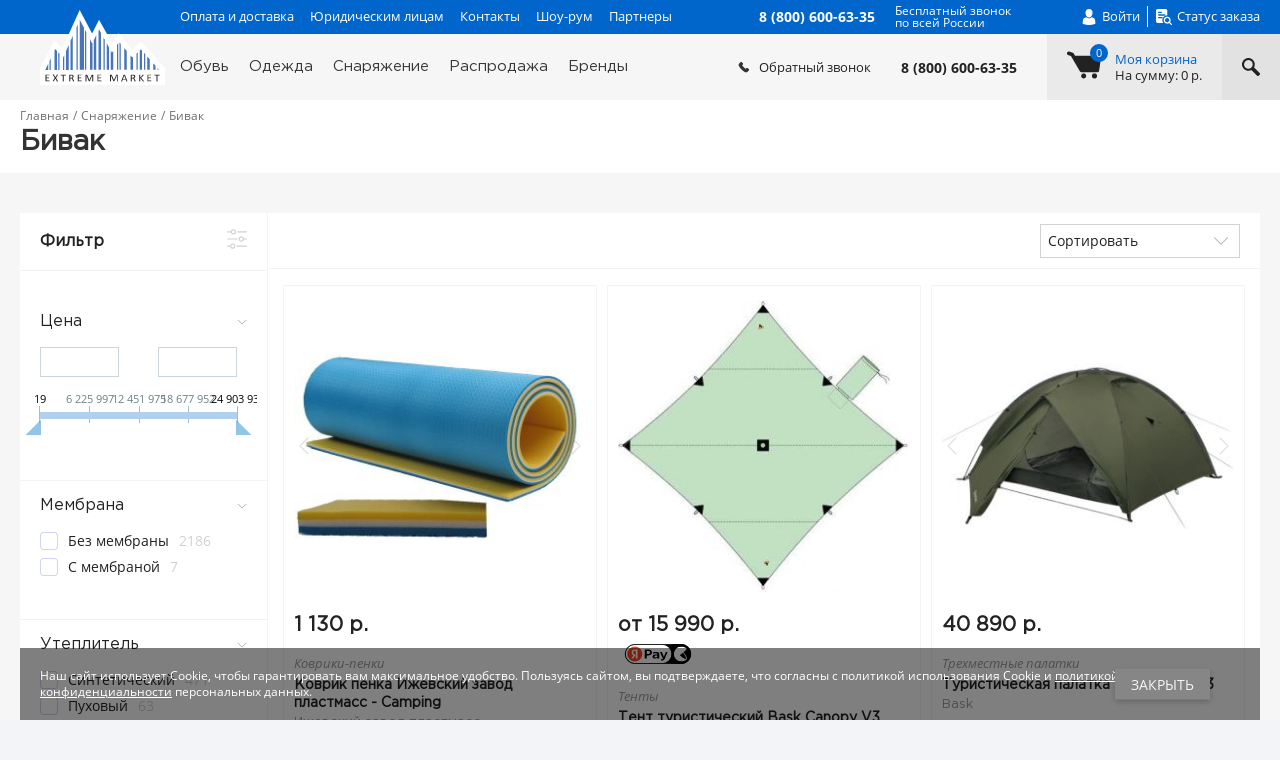

--- FILE ---
content_type: text/html; charset=UTF-8
request_url: https://www.extrememarket.ru/catalog/snaryazhenie/bivak/
body_size: 53687
content:
<!DOCTYPE html><html xmlns="http://www.w3.org/1999/xhtml" lang="ru"><head><meta charset="UTF-8" /><title>Бивак - купить снаряжение в интернет-магазине ЭкстримМаркет</title>
<meta name="keywords" content="туристическое бивак" />
<meta name="description" content="Снаряжение для кемпинга и бивака: мебель, посуда, коврики, костровое оборудование в наличии с доставкой по России. " />
<link href="/bitrix/js/main/core/css/core.min.css?16158280613575" type="text/css" rel="stylesheet" />

<script data-skip-moving="true">(function(w, d, n) {var cl = "bx-core";var ht = d.documentElement;var htc = ht ? ht.className : undefined;if (htc === undefined || htc.indexOf(cl) !== -1){return;}var ua = n.userAgent;if (/(iPad;)|(iPhone;)/i.test(ua)){cl += " bx-ios";}else if (/Android/i.test(ua)){cl += " bx-android";}cl += (/(ipad|iphone|android|mobile|touch)/i.test(ua) ? " bx-touch" : " bx-no-touch");cl += w.devicePixelRatio && w.devicePixelRatio >= 2? " bx-retina": " bx-no-retina";var ieVersion = -1;if (/AppleWebKit/.test(ua)){cl += " bx-chrome";}else if ((ieVersion = getIeVersion()) > 0){cl += " bx-ie bx-ie" + ieVersion;if (ieVersion > 7 && ieVersion < 10 && !isDoctype()){cl += " bx-quirks";}}else if (/Opera/.test(ua)){cl += " bx-opera";}else if (/Gecko/.test(ua)){cl += " bx-firefox";}if (/Macintosh/i.test(ua)){cl += " bx-mac";}ht.className = htc ? htc + " " + cl : cl;function isDoctype(){if (d.compatMode){return d.compatMode == "CSS1Compat";}return d.documentElement && d.documentElement.clientHeight;}function getIeVersion(){if (/Opera/i.test(ua) || /Webkit/i.test(ua) || /Firefox/i.test(ua) || /Chrome/i.test(ua)){return -1;}var rv = -1;if (!!(w.MSStream) && !(w.ActiveXObject) && ("ActiveXObject" in w)){rv = 11;}else if (!!d.documentMode && d.documentMode >= 10){rv = 10;}else if (!!d.documentMode && d.documentMode >= 9){rv = 9;}else if (d.attachEvent && !/Opera/.test(ua)){rv = 8;}if (rv == -1 || rv == 8){var re;if (n.appName == "Microsoft Internet Explorer"){re = new RegExp("MSIE ([0-9]+[\.0-9]*)");if (re.exec(ua) != null){rv = parseFloat(RegExp.$1);}}else if (n.appName == "Netscape"){rv = 11;re = new RegExp("Trident/.*rv:([0-9]+[\.0-9]*)");if (re.exec(ua) != null){rv = parseFloat(RegExp.$1);}}}return rv;}})(window, document, navigator);</script>




<link href="/bitrix/js/main/popup/dist/main.popup.bundle.min.css?160760908423520" type="text/css"  rel="stylesheet" />
<link href="/bitrix/cache/css/s1/adaptive/page_b0a1c913587079a7b869fbb089dcb406/page_b0a1c913587079a7b869fbb089dcb406_v1.css?176352481121534" type="text/css"  rel="stylesheet" />
<link href="/bitrix/cache/css/s1/adaptive/template_4868ab640de6e169a79093c21e89f80a/template_4868ab640de6e169a79093c21e89f80a_v1.css?1763524803334570" type="text/css"  data-template-style="true" rel="stylesheet" />







<meta name="author" content="www.extrememarket.ru" />
<meta name="viewport" content="width=device-width, user-scalable=yes">
<meta name="google-site-verification" content="hXKl91uuqTNUoCJDrEU4cyYzeXINU1uRSSV7F18hnjg" />
<link rel="shortcut icon" type="image/x-icon" href="/favicon.ico" />
<link rel="apple-touch-icon" sizes="180x180" href="/apple-touch-icon.png">
<link rel="icon" type="image/png" sizes="32x32" href="/favicon-32x32.png">
<link rel="icon" type="image/png" sizes="16x16" href="/favicon-16x16.png">
<link rel="manifest" href="/manifest.json">
<link rel="mask-icon" href="/safari-pinned-tab.svg" color="#0066cc">
<meta name="msapplication-TileColor" content="#0066CC">
<meta name="msapplication-TileImage" content="/mstile-144x144.png">
<meta name="theme-color" content="#0066CC">
<meta name="robots" content="index, follow">
<link rel="next" href="/catalog/snaryazhenie/bivak/?PAGEN_1=2" />



                <!-- Google Tag Manager -->
                <script data-skip-moving='true'>(function(w,d,s,l,i){w[l]=w[l]||[];w[l].push({'gtm.start':
                            new Date().getTime(),event:'gtm.js'});var f=d.getElementsByTagName(s)[0],
                        j=d.createElement(s),dl=l!='dataLayer'?'&l='+l:'';j.async=true;j.src=
                        'https://www.googletagmanager.com/gtm.js?id='+i+dl;f.parentNode.insertBefore(j,f);
                    })(window,document,'script','dataLayer','GTM-WZQTP5F');</script>
                <!-- End Google Tag Manager -->
                <body
                itemtype="https://schema.org/WebPage" itemscope
                class="catalogPage snaryazheniePage bivakPage  "><!-- Google Tag Manager (noscript) -->
<noscript><!-- deleted by bitrix Antivirus --></noscript>
<!-- End Google Tag Manager (noscript) -->
<script data-skip-moving="true">
(function(w,d,u){
var s=d.createElement('script');s.async=true;s.src=u+'?'+(Date.now()/60000|0);
var h=d.getElementsByTagName('script')[0];h.parentNode.insertBefore(s,h);
})(window,document,'https://crm.membranka.ru/upload/crm/tag/call.tracker.js');
</script><div class="popup">
    <div class="popup__content">
        <div class="popup__item popupItem" id="dynamic-popup">
            <button class="popupItem__close js-closePopup">
                <svg class="icon icon-delete">
                    <use xlink:href="#icon-delete"></use>
                </svg>
            </button>

            <div class="popupItem__title"></div>

            <div class="popupItem__content">
            </div>
        </div>
    </div>
</div>
<div class="overlay overlay-popup"></div>
                                <div class="page__wrapper">
                    <div class="overlay overlay-content"></div>
                    <div></div>
                    <header class="header" itemscope="" itemtype="http://schema.org/Organization">
                        <div class="header__top headerTop">
                            <div class="page__container">
                                <div class="headerTop__inner"><a class="header__logo" href="/">
                                        <svg class="icon icon-logo">
                                            <use xlink:href="#icon-logo"></use>
                                        </svg>
                                    </a><span class="header__name" itemprop="name">Extrememarket.ru — экипировочный центр: одежда, обувь, снаряжение</span>
                                    <nav class="topMenu">
            <a class="topMenu__item" href="/oplata-i-dostavka/">Оплата и доставка</a>
                <a class="topMenu__item" href="/yuridicheskim-litsam/">Юридическим лицам</a>
                <a class="topMenu__item" href="/contacts/">Контакты</a>
                <a class="topMenu__item" href="/about/show-room/">Шоу-рум</a>
                <a class="topMenu__item" href="/partners/">Партнеры</a>
        </nav>

                                    <div class="menuBar js-menuBar">
                                        <div class="menuBar__items">
                                            <span></span><span></span><span></span><span></span><span></span><span></span></div>
                                    </div>
                                                                            <a class="headerPhone" href="tel:88006006335" itemprop="telephone">
                                            <div class="headerPhone__number">8 (800) 600-63-35</div>
                                            <div class="headerPhone__title">Бесплатный звонок<br>по всей России</div>
                                        </a>                                    <nav class="personalMenu">
                                        <!--'start_frame_cache_h91F8d'--><a class="personalMenu__item personalMenu__item-user js-showPopup" data-popup-container="login-form-wrapper"   href="#">
    <svg class="icon icon-user">
        <use xlink:href="#icon-user"></use>
    </svg>
    <span>Войти</span>
</a><!--'end_frame_cache_h91F8d'-->                                        <a class="personalMenu__item personalMenu__item-status" href="/order/status/">
                                            <svg class="icon icon-status">
                                                <use xlink:href="#icon-status"></use>
                                            </svg>
                                            <span>Статус заказа</span></a>
                                    </nav>
                                </div>
                            </div>
                        </div>
                        <aside class="header__aside js-aside">
                            <div class="headerPhoneMobile">
                                                                <div class="headerPhoneMobile__item headerPhoneMobileItem">
                                    <a class="headerPhoneMobileItem__number" href="tel:88006006335" itemprop="telephone">8 (800) 600-63-35</a>
                                    <div class="headerPhoneMobileItem__title">пн-пт: 9:00 — 20:00<br>сб-вс 10:00 — 19:00</div>
                                </div>
                                <!--'start_frame_cache_2BncjC'-->    <div class="headerPhoneMobile__item headerPhoneMobileItem">
        <a class="headerPhoneMobileItem__number" href="tel:88006006335" itemprop="telephone">8 (800) 600-63-35</a>
        <a class="headerPhoneMobileItem__title headerPhoneMobileItem__title-region js-showRegionPopup" href="/regions/select/" >
                    </a>
    </div>

<!--'end_frame_cache_2BncjC'-->                            </div>
                            <nav class="menuMobile">
            <a class="menuMobile__item" href="/oplata-i-dostavka/">Оплата и доставка</a>
                <a class="menuMobile__item" href="/yuridicheskim-litsam/">Юридическим лицам</a>
                <a class="menuMobile__item" href="/contacts/">Контакты</a>
                <a class="menuMobile__item" href="/about/show-room/">Шоу-рум</a>
                <a class="menuMobile__item" href="/partners/">Партнеры</a>
        </nav>                            <form class="headerSearchMobile" action="/search/index.php">
    <input type="text" name="q" value="" size="15" maxlength="50" class="headerSearchMobile__input" placeholder="Поиск товаров" />    <button class="headerSearchMobile__button" name="s" type="submit" value="">
        <svg class="icon icon-search">
            <use xlink:href="#icon-search"></use>
        </svg>
    </button>
</form>                            <nav class="menuMobile">
            <a class="menuMobile__item" href="/rasprodazha/">Распродажа</a>
                <a class="menuMobile__item" href="/brands/">Бренды</a>
                <a class="menuMobile__item" href="/personal/">Личный кабинет</a>
                <a class="menuMobile__item" href="/personal/wish-list/">Список желаний</a>
        </nav>                        </aside>
                        <div class="header__bottom headerBottom">
                            <div class="page__container page__container-header">
                                <div class="headerBottom__inner">
                                    <nav class="catalogMenu js-catalogMenu">
    <ul class="catalogMenu__items catalogMenuItems-FirstLvl">
        <li class="catalogMenu__item catalogMenuItem js-catalogMenuHover catalogMenuItem-obuv"><a  class="catalogMenuItem__link" href="/catalog/obuv/">Обувь</a><ul class="catalogMenu__items catalogMenuItems-SecondLvl catalogMenuItems-SecondLvl-obuv"><li class="catalogMenu__item catalogMenuItem"><a href="/catalog/obuv/detskaya/" class="catalogMenuItem__link catalogMenuItem">Детская</a><ul class="catalogMenu__items catalogMenuItems-ThirdLvl"><li class="catalogMenu__item catalogMenuItem"><a href="/catalog/obuv/detskaya/botinki_2/" class="catalogMenuItem__link catalogMenuItemLink"><div class="catalogMenuItemLink__title">Ботинки</div><div class="catalogMenuItemLink__count">64</div></a></li><li class="catalogMenu__item catalogMenuItem"><a href="/catalog/obuv/detskaya/krossovki-i-kedy_2/" class="catalogMenuItem__link catalogMenuItemLink"><div class="catalogMenuItemLink__title">Кроссовки и кеды</div><div class="catalogMenuItemLink__count">117</div></a></li><li class="catalogMenu__item catalogMenuItem"><a href="/catalog/obuv/detskaya/rezinovye-sapogi_2/" class="catalogMenuItem__link catalogMenuItemLink"><div class="catalogMenuItemLink__title">Резиновые сапоги</div><div class="catalogMenuItemLink__count">12</div></a></li><li class="catalogMenu__item catalogMenuItem"><a href="/catalog/obuv/detskaya/sandalii_2/" class="catalogMenuItem__link catalogMenuItemLink"><div class="catalogMenuItemLink__title">Сандалии</div><div class="catalogMenuItemLink__count">79</div></a></li><li class="catalogMenu__item catalogMenuItem"><a href="/catalog/obuv/detskaya/sapogi/" class="catalogMenuItem__link catalogMenuItemLink"><div class="catalogMenuItemLink__title">Сапоги</div><div class="catalogMenuItemLink__count">93</div></a></li><li class="catalogMenu__item catalogMenuItem"><a href="/catalog/obuv/detskaya/tapochki_2/" class="catalogMenuItem__link catalogMenuItemLink"><div class="catalogMenuItemLink__title">Тапочки</div><div class="catalogMenuItemLink__count">1</div></a></li></ul></li><li class="catalogMenu__item catalogMenuItem"><a href="/catalog/obuv/zhenskaya/" class="catalogMenuItem__link catalogMenuItem">Женская</a><ul class="catalogMenu__items catalogMenuItems-ThirdLvl"><li class="catalogMenu__item catalogMenuItem"><a href="/catalog/obuv/zhenskaya/botinki_1/" class="catalogMenuItem__link catalogMenuItemLink"><div class="catalogMenuItemLink__title">Ботинки</div><div class="catalogMenuItemLink__count">474</div></a></li><li class="catalogMenu__item catalogMenuItem"><a href="/catalog/obuv/zhenskaya/krossovki-i-kedy_1/" class="catalogMenuItem__link catalogMenuItemLink"><div class="catalogMenuItemLink__title">Кроссовки и кеды</div><div class="catalogMenuItemLink__count">316</div></a></li><li class="catalogMenu__item catalogMenuItem"><a href="/catalog/obuv/zhenskaya/rezinovye-sapogi_1/" class="catalogMenuItem__link catalogMenuItemLink"><div class="catalogMenuItemLink__title">Резиновые сапоги</div><div class="catalogMenuItemLink__count">20</div></a></li><li class="catalogMenu__item catalogMenuItem"><a href="/catalog/obuv/zhenskaya/sandalii_1/" class="catalogMenuItem__link catalogMenuItemLink"><div class="catalogMenuItemLink__title">Сандалии</div><div class="catalogMenuItemLink__count">139</div></a></li><li class="catalogMenu__item catalogMenuItem"><a href="/catalog/obuv/zhenskaya/sapogi_1/" class="catalogMenuItem__link catalogMenuItemLink"><div class="catalogMenuItemLink__title">Сапоги</div><div class="catalogMenuItemLink__count">68</div></a></li><li class="catalogMenu__item catalogMenuItem"><a href="/catalog/obuv/zhenskaya/tapochki_1/" class="catalogMenuItem__link catalogMenuItemLink"><div class="catalogMenuItemLink__title">Тапочки</div><div class="catalogMenuItemLink__count">9</div></a></li></ul></li><li class="catalogMenu__item catalogMenuItem"><a href="/catalog/obuv/muzhskaya/" class="catalogMenuItem__link catalogMenuItem">Мужская</a><ul class="catalogMenu__items catalogMenuItems-ThirdLvl"><li class="catalogMenu__item catalogMenuItem"><a href="/catalog/obuv/muzhskaya/botinki/" class="catalogMenuItem__link catalogMenuItemLink"><div class="catalogMenuItemLink__title">Ботинки</div><div class="catalogMenuItemLink__count">1075</div></a></li><li class="catalogMenu__item catalogMenuItem"><a href="/catalog/obuv/muzhskaya/krossovki-i-kedy/" class="catalogMenuItem__link catalogMenuItemLink"><div class="catalogMenuItemLink__title">Кроссовки и кеды</div><div class="catalogMenuItemLink__count">939</div></a></li><li class="catalogMenu__item catalogMenuItem"><a href="/catalog/obuv/muzhskaya/rezinovye-sapogi/" class="catalogMenuItem__link catalogMenuItemLink"><div class="catalogMenuItemLink__title">Резиновые сапоги</div><div class="catalogMenuItemLink__count">119</div></a></li><li class="catalogMenu__item catalogMenuItem"><a href="/catalog/obuv/muzhskaya/sandalii/" class="catalogMenuItem__link catalogMenuItemLink"><div class="catalogMenuItemLink__title">Сандалии</div><div class="catalogMenuItemLink__count">64</div></a></li><li class="catalogMenu__item catalogMenuItem"><a href="/catalog/obuv/muzhskaya/tapochki/" class="catalogMenuItem__link catalogMenuItemLink"><div class="catalogMenuItemLink__title">Тапочки</div><div class="catalogMenuItemLink__count">73</div></a></li></ul></li></ul></li><li class="catalogMenu__item catalogMenuItem js-catalogMenuHover catalogMenuItem-odezhda"><a  class="catalogMenuItem__link" href="/catalog/odezhda/">Одежда</a><ul class="catalogMenu__items catalogMenuItems-SecondLvl catalogMenuItems-SecondLvl-odezhda"><li class="catalogMenu__item catalogMenuItem"><a href="/catalog/odezhda/aksessuary/" class="catalogMenuItem__link catalogMenuItem">Аксессуары</a><ul class="catalogMenu__items catalogMenuItems-ThirdLvl"><li class="catalogMenu__item catalogMenuItem"><a href="/catalog/odezhda/aksessuary/gamashi-i-bakhily/" class="catalogMenuItem__link catalogMenuItemLink"><div class="catalogMenuItemLink__title">Гамаши и бахилы</div><div class="catalogMenuItemLink__count">103</div></a></li><li class="catalogMenu__item catalogMenuItem"><a href="/catalog/odezhda/aksessuary/golovnye-ubory_1/" class="catalogMenuItem__link catalogMenuItemLink"><div class="catalogMenuItemLink__title">Головные уборы</div><div class="catalogMenuItemLink__count">2824</div></a></li><li class="catalogMenu__item catalogMenuItem"><a href="/catalog/odezhda/aksessuary/ledostupy/" class="catalogMenuItem__link catalogMenuItemLink"><div class="catalogMenuItemLink__title">Ледоступы</div><div class="catalogMenuItemLink__count">28</div></a></li><li class="catalogMenu__item catalogMenuItem"><a href="/catalog/odezhda/aksessuary/odezhda-s-podogrevom/" class="catalogMenuItem__link catalogMenuItemLink"><div class="catalogMenuItemLink__title">Одежда с подогревом</div><div class="catalogMenuItemLink__count">664</div></a></li><li class="catalogMenu__item catalogMenuItem"><a href="/catalog/odezhda/aksessuary/perchatki-i-rukavitsy_1/" class="catalogMenuItem__link catalogMenuItemLink"><div class="catalogMenuItemLink__title">Перчатки и рукавицы</div><div class="catalogMenuItemLink__count">909</div></a></li><li class="catalogMenu__item catalogMenuItem"><a href="/catalog/odezhda/aksessuary/remni/" class="catalogMenuItem__link catalogMenuItemLink"><div class="catalogMenuItemLink__title">Ремни</div><div class="catalogMenuItemLink__count">86</div></a></li><li class="catalogMenu__item catalogMenuItem"><a href="/catalog/odezhda/aksessuary/solnechnye-ochki/" class="catalogMenuItem__link catalogMenuItemLink"><div class="catalogMenuItemLink__title">Солнечные очки</div><div class="catalogMenuItemLink__count">405</div></a></li><li class="catalogMenu__item catalogMenuItem"><a href="/catalog/odezhda/aksessuary/sredstva-dlya-chistki-i-propitki/" class="catalogMenuItem__link catalogMenuItemLink"><div class="catalogMenuItemLink__title">Средства для чистки и пропитки</div><div class="catalogMenuItemLink__count">79</div></a></li><li class="catalogMenu__item catalogMenuItem"><a href="/catalog/odezhda/aksessuary/termonoski_1/" class="catalogMenuItem__link catalogMenuItemLink"><div class="catalogMenuItemLink__title">Термоноски</div><div class="catalogMenuItemLink__count">916</div></a></li></ul></li><li class="catalogMenu__item catalogMenuItem"><a href="/catalog/odezhda/detskaya_1/" class="catalogMenuItem__link catalogMenuItem">Детская</a><ul class="catalogMenu__items catalogMenuItems-ThirdLvl"><li class="catalogMenu__item catalogMenuItem"><a href="/catalog/odezhda/detskaya_1/aksessuary_6/" class="catalogMenuItem__link catalogMenuItemLink"><div class="catalogMenuItemLink__title">Аксессуары</div><div class="catalogMenuItemLink__count">756</div></a></li><li class="catalogMenu__item catalogMenuItem"><a href="/catalog/odezhda/detskaya_1/bryuki_2/" class="catalogMenuItem__link catalogMenuItemLink"><div class="catalogMenuItemLink__title">Брюки</div><div class="catalogMenuItemLink__count">230</div></a></li><li class="catalogMenu__item catalogMenuItem"><a href="/catalog/odezhda/detskaya_1/zhilety_2/" class="catalogMenuItem__link catalogMenuItemLink"><div class="catalogMenuItemLink__title">Жилеты</div><div class="catalogMenuItemLink__count">8</div></a></li><li class="catalogMenu__item catalogMenuItem"><a href="/catalog/odezhda/detskaya_1/kostyumy-i-kombinezony_2/" class="catalogMenuItem__link catalogMenuItemLink"><div class="catalogMenuItemLink__title">Костюмы и комбинезоны</div><div class="catalogMenuItemLink__count">112</div></a></li><li class="catalogMenu__item catalogMenuItem"><a href="/catalog/odezhda/detskaya_1/kurtki_2/" class="catalogMenuItem__link catalogMenuItemLink"><div class="catalogMenuItemLink__title">Куртки</div><div class="catalogMenuItemLink__count">472</div></a></li><li class="catalogMenu__item catalogMenuItem"><a href="/catalog/odezhda/detskaya_1/rubashki-i-futbolki/" class="catalogMenuItem__link catalogMenuItemLink"><div class="catalogMenuItemLink__title">Рубашки и футболки</div><div class="catalogMenuItemLink__count">264</div></a></li><li class="catalogMenu__item catalogMenuItem"><a href="/catalog/odezhda/detskaya_1/termobelye_2/" class="catalogMenuItem__link catalogMenuItemLink"><div class="catalogMenuItemLink__title">Термобельё</div><div class="catalogMenuItemLink__count">148</div></a></li></ul></li><li class="catalogMenu__item catalogMenuItem"><a href="/catalog/odezhda/zhenskaya_1/" class="catalogMenuItem__link catalogMenuItem">Женская</a><ul class="catalogMenu__items catalogMenuItems-ThirdLvl"><li class="catalogMenu__item catalogMenuItem"><a href="/catalog/odezhda/zhenskaya_1/bryuki_1/" class="catalogMenuItem__link catalogMenuItemLink"><div class="catalogMenuItemLink__title">Брюки</div><div class="catalogMenuItemLink__count">1034</div></a></li><li class="catalogMenu__item catalogMenuItem"><a href="/catalog/odezhda/zhenskaya_1/dzhempery/" class="catalogMenuItem__link catalogMenuItemLink"><div class="catalogMenuItemLink__title">Джемперы</div><div class="catalogMenuItemLink__count">223</div></a></li><li class="catalogMenu__item catalogMenuItem"><a href="/catalog/odezhda/zhenskaya_1/zhilety_1/" class="catalogMenuItem__link catalogMenuItemLink"><div class="catalogMenuItemLink__title">Жилеты</div><div class="catalogMenuItemLink__count">98</div></a></li><li class="catalogMenu__item catalogMenuItem"><a href="/catalog/odezhda/zhenskaya_1/kostyumy-i-kombinezony_1/" class="catalogMenuItem__link catalogMenuItemLink"><div class="catalogMenuItemLink__title">Костюмы и комбинезоны</div><div class="catalogMenuItemLink__count">358</div></a></li><li class="catalogMenu__item catalogMenuItem"><a href="/catalog/odezhda/zhenskaya_1/kurtki_1/" class="catalogMenuItem__link catalogMenuItemLink"><div class="catalogMenuItemLink__title">Куртки</div><div class="catalogMenuItemLink__count">1785</div></a></li><li class="catalogMenu__item catalogMenuItem"><a href="/catalog/odezhda/zhenskaya_1/rubashki_1/" class="catalogMenuItem__link catalogMenuItemLink"><div class="catalogMenuItemLink__title">Рубашки</div><div class="catalogMenuItemLink__count">95</div></a></li><li class="catalogMenu__item catalogMenuItem"><a href="/catalog/odezhda/zhenskaya_1/termobelye_1/" class="catalogMenuItem__link catalogMenuItemLink"><div class="catalogMenuItemLink__title">Термобельё</div><div class="catalogMenuItemLink__count">1211</div></a></li><li class="catalogMenu__item catalogMenuItem"><a href="/catalog/odezhda/zhenskaya_1/futbolki_1/" class="catalogMenuItem__link catalogMenuItemLink"><div class="catalogMenuItemLink__title">Футболки</div><div class="catalogMenuItemLink__count">289</div></a></li><li class="catalogMenu__item catalogMenuItem"><a href="/catalog/odezhda/zhenskaya_1/yubki-i-platya/" class="catalogMenuItem__link catalogMenuItemLink"><div class="catalogMenuItemLink__title">Юбки и платья</div><div class="catalogMenuItemLink__count">107</div></a></li></ul></li><li class="catalogMenu__item catalogMenuItem"><a href="/catalog/odezhda/muzhskaya_1/" class="catalogMenuItem__link catalogMenuItem">Мужская</a><ul class="catalogMenu__items catalogMenuItems-ThirdLvl"><li class="catalogMenu__item catalogMenuItem"><a href="/catalog/odezhda/muzhskaya_1/bryuki/" class="catalogMenuItem__link catalogMenuItemLink"><div class="catalogMenuItemLink__title">Брюки</div><div class="catalogMenuItemLink__count">1611</div></a></li><li class="catalogMenu__item catalogMenuItem"><a href="/catalog/odezhda/muzhskaya_1/dzhempery_1/" class="catalogMenuItem__link catalogMenuItemLink"><div class="catalogMenuItemLink__title">Джемперы</div><div class="catalogMenuItemLink__count">286</div></a></li><li class="catalogMenu__item catalogMenuItem"><a href="/catalog/odezhda/muzhskaya_1/zhilety/" class="catalogMenuItem__link catalogMenuItemLink"><div class="catalogMenuItemLink__title">Жилеты</div><div class="catalogMenuItemLink__count">205</div></a></li><li class="catalogMenu__item catalogMenuItem"><a href="/catalog/odezhda/muzhskaya_1/kostyumy-i-kombinezony/" class="catalogMenuItem__link catalogMenuItemLink"><div class="catalogMenuItemLink__title">Костюмы и комбинезоны</div><div class="catalogMenuItemLink__count">638</div></a></li><li class="catalogMenu__item catalogMenuItem"><a href="/catalog/odezhda/muzhskaya_1/kurtki/" class="catalogMenuItem__link catalogMenuItemLink"><div class="catalogMenuItemLink__title">Куртки</div><div class="catalogMenuItemLink__count">2522</div></a></li><li class="catalogMenu__item catalogMenuItem"><a href="/catalog/odezhda/muzhskaya_1/rubashki/" class="catalogMenuItem__link catalogMenuItemLink"><div class="catalogMenuItemLink__title">Рубашки</div><div class="catalogMenuItemLink__count">233</div></a></li><li class="catalogMenu__item catalogMenuItem"><a href="/catalog/odezhda/muzhskaya_1/termobele/" class="catalogMenuItem__link catalogMenuItemLink"><div class="catalogMenuItemLink__title">Термобелье</div><div class="catalogMenuItemLink__count">1245</div></a></li><li class="catalogMenu__item catalogMenuItem"><a href="/catalog/odezhda/muzhskaya_1/futbolki/" class="catalogMenuItem__link catalogMenuItemLink"><div class="catalogMenuItemLink__title">Футболки</div><div class="catalogMenuItemLink__count">689</div></a></li></ul></li></ul></li><li class="catalogMenu__item catalogMenuItem js-catalogMenuHover catalogMenuItem-snaryazhenie"><a  class="catalogMenuItem__link" href="/catalog/snaryazhenie/">Снаряжение</a><ul class="catalogMenu__items catalogMenuItems-SecondLvl catalogMenuItems-SecondLvl-snaryazhenie"><li class="catalogMenu__item catalogMenuItem"><a href="/catalog/snaryazhenie/alpinizm-i-skalolazanie/" class="catalogMenuItem__link catalogMenuItem">Альпинизм и скалолазание</a><ul class="catalogMenu__items catalogMenuItems-ThirdLvl"><li class="catalogMenu__item catalogMenuItem"><a href="/catalog/snaryazhenie/alpinizm-i-skalolazanie/aksessuary_1/" class="catalogMenuItem__link catalogMenuItemLink"><div class="catalogMenuItemLink__title">Аксессуары</div><div class="catalogMenuItemLink__count">257</div></a></li><li class="catalogMenu__item catalogMenuItem"><a href="/catalog/snaryazhenie/alpinizm-i-skalolazanie/amortizatory-ryvka/" class="catalogMenuItem__link catalogMenuItemLink"><div class="catalogMenuItemLink__title">Амортизаторы рывка</div><div class="catalogMenuItemLink__count">29</div></a></li><li class="catalogMenu__item catalogMenuItem"><a href="/catalog/snaryazhenie/alpinizm-i-skalolazanie/blok-roliki/" class="catalogMenuItem__link catalogMenuItemLink"><div class="catalogMenuItemLink__title">Блок-ролики</div><div class="catalogMenuItemLink__count">156</div></a></li><li class="catalogMenu__item catalogMenuItem"><a href="/catalog/snaryazhenie/alpinizm-i-skalolazanie/veryevki/" class="catalogMenuItem__link catalogMenuItemLink"><div class="catalogMenuItemLink__title">Верёвки</div><div class="catalogMenuItemLink__count">651</div></a></li><li class="catalogMenu__item catalogMenuItem"><a href="/catalog/snaryazhenie/alpinizm-i-skalolazanie/vertlyugi/" class="catalogMenuItem__link catalogMenuItemLink"><div class="catalogMenuItemLink__title">Вертлюги</div><div class="catalogMenuItemLink__count">20</div></a></li><li class="catalogMenu__item catalogMenuItem"><a href="/catalog/snaryazhenie/alpinizm-i-skalolazanie/zazhimy/" class="catalogMenuItem__link catalogMenuItemLink"><div class="catalogMenuItemLink__title">Зажимы</div><div class="catalogMenuItemLink__count">98</div></a></li><li class="catalogMenu__item catalogMenuItem"><a href="/catalog/snaryazhenie/alpinizm-i-skalolazanie/karabiny/" class="catalogMenuItem__link catalogMenuItemLink"><div class="catalogMenuItemLink__title">Карабины</div><div class="catalogMenuItemLink__count">659</div></a></li><li class="catalogMenu__item catalogMenuItem"><a href="/catalog/snaryazhenie/alpinizm-i-skalolazanie/kaski/" class="catalogMenuItem__link catalogMenuItemLink"><div class="catalogMenuItemLink__title">Каски</div><div class="catalogMenuItemLink__count">152</div></a></li><li class="catalogMenu__item catalogMenuItem"><a href="/catalog/snaryazhenie/alpinizm-i-skalolazanie/knigi/" class="catalogMenuItem__link catalogMenuItemLink"><div class="catalogMenuItemLink__title">Книги</div><div class="catalogMenuItemLink__count">194</div></a></li><li class="catalogMenu__item catalogMenuItem"><a href="/catalog/snaryazhenie/alpinizm-i-skalolazanie/koshki/" class="catalogMenuItem__link catalogMenuItemLink"><div class="catalogMenuItemLink__title">Кошки</div><div class="catalogMenuItemLink__count">202</div></a></li><li class="catalogMenu__item catalogMenuItem"><a href="/catalog/snaryazhenie/alpinizm-i-skalolazanie/kreshpady/" class="catalogMenuItem__link catalogMenuItemLink"><div class="catalogMenuItemLink__title">Крэшпады</div><div class="catalogMenuItemLink__count">11</div></a></li><li class="catalogMenu__item catalogMenuItem"><a href="/catalog/snaryazhenie/alpinizm-i-skalolazanie/kryuchya-i-zakladki/" class="catalogMenuItem__link catalogMenuItemLink"><div class="catalogMenuItemLink__title">Крючья и закладки</div><div class="catalogMenuItemLink__count">243</div></a></li><li class="catalogMenu__item catalogMenuItem"><a href="/catalog/snaryazhenie/alpinizm-i-skalolazanie/ledobury/" class="catalogMenuItem__link catalogMenuItemLink"><div class="catalogMenuItemLink__title">Ледобуры</div><div class="catalogMenuItemLink__count">32</div></a></li><li class="catalogMenu__item catalogMenuItem"><a href="/catalog/snaryazhenie/alpinizm-i-skalolazanie/ledoruby/" class="catalogMenuItem__link catalogMenuItemLink"><div class="catalogMenuItemLink__title">Ледорубы</div><div class="catalogMenuItemLink__count">208</div></a></li><li class="catalogMenu__item catalogMenuItem"><a href="/catalog/snaryazhenie/alpinizm-i-skalolazanie/magneziya/" class="catalogMenuItem__link catalogMenuItemLink"><div class="catalogMenuItemLink__title">Магнезия</div><div class="catalogMenuItemLink__count">102</div></a></li><li class="catalogMenu__item catalogMenuItem"><a href="/catalog/snaryazhenie/alpinizm-i-skalolazanie/meshki-dlya-magnezii/" class="catalogMenuItem__link catalogMenuItemLink"><div class="catalogMenuItemLink__title">Мешки для магнезии</div><div class="catalogMenuItemLink__count">40</div></a></li><li class="catalogMenu__item catalogMenuItem"><a href="/catalog/snaryazhenie/alpinizm-i-skalolazanie/molotki/" class="catalogMenuItem__link catalogMenuItemLink"><div class="catalogMenuItemLink__title">Молотки</div><div class="catalogMenuItemLink__count">23</div></a></li><li class="catalogMenu__item catalogMenuItem"><a href="/catalog/snaryazhenie/alpinizm-i-skalolazanie/montazhnye-plastiny/" class="catalogMenuItem__link catalogMenuItemLink"><div class="catalogMenuItemLink__title">Монтажные пластины</div><div class="catalogMenuItemLink__count">32</div></a></li><li class="catalogMenu__item catalogMenuItem"><a href="/catalog/snaryazhenie/alpinizm-i-skalolazanie/oborudovanie-dlya-skalodromov/" class="catalogMenuItem__link catalogMenuItemLink"><div class="catalogMenuItemLink__title">Оборудование для скалодромов</div><div class="catalogMenuItemLink__count">615</div></a></li><li class="catalogMenu__item catalogMenuItem"><a href="/catalog/snaryazhenie/alpinizm-i-skalolazanie/ottyazhki/" class="catalogMenuItem__link catalogMenuItemLink"><div class="catalogMenuItemLink__title">Оттяжки</div><div class="catalogMenuItemLink__count">150</div></a></li><li class="catalogMenu__item catalogMenuItem"><a href="/catalog/snaryazhenie/alpinizm-i-skalolazanie/petli/" class="catalogMenuItem__link catalogMenuItemLink"><div class="catalogMenuItemLink__title">Петли</div><div class="catalogMenuItemLink__count">307</div></a></li><li class="catalogMenu__item catalogMenuItem"><a href="/catalog/snaryazhenie/alpinizm-i-skalolazanie/protektory/" class="catalogMenuItem__link catalogMenuItemLink"><div class="catalogMenuItemLink__title">Протекторы</div><div class="catalogMenuItemLink__count">23</div></a></li><li class="catalogMenu__item catalogMenuItem"><a href="/catalog/snaryazhenie/alpinizm-i-skalolazanie/ryukzaki-alpinistov/" class="catalogMenuItem__link catalogMenuItemLink"><div class="catalogMenuItemLink__title">Рюкзаки альпинистов</div><div class="catalogMenuItemLink__count">86</div></a></li><li class="catalogMenu__item catalogMenuItem"><a href="/catalog/snaryazhenie/alpinizm-i-skalolazanie/sidushki/" class="catalogMenuItem__link catalogMenuItemLink"><div class="catalogMenuItemLink__title">Сидушки</div><div class="catalogMenuItemLink__count">16</div></a></li><li class="catalogMenu__item catalogMenuItem"><a href="/catalog/snaryazhenie/alpinizm-i-skalolazanie/skalnye-tufli/" class="catalogMenuItem__link catalogMenuItemLink"><div class="catalogMenuItemLink__title">Скальные туфли</div><div class="catalogMenuItemLink__count">173</div></a></li><li class="catalogMenu__item catalogMenuItem"><a href="/catalog/snaryazhenie/alpinizm-i-skalolazanie/sleklayny/" class="catalogMenuItem__link catalogMenuItemLink"><div class="catalogMenuItemLink__title">Слэклайны</div><div class="catalogMenuItemLink__count">37</div></a></li><li class="catalogMenu__item catalogMenuItem"><a href="/catalog/snaryazhenie/alpinizm-i-skalolazanie/snaryazhenie-dlya-promalpa/" class="catalogMenuItem__link catalogMenuItemLink"><div class="catalogMenuItemLink__title">Снаряжение для промальпа</div><div class="catalogMenuItemLink__count">81</div></a></li><li class="catalogMenu__item catalogMenuItem"><a href="/catalog/snaryazhenie/alpinizm-i-skalolazanie/spasatelnoe-snaryazhenie/" class="catalogMenuItem__link catalogMenuItemLink"><div class="catalogMenuItemLink__title">Спасательное снаряжение</div><div class="catalogMenuItemLink__count">143</div></a></li><li class="catalogMenu__item catalogMenuItem"><a href="/catalog/snaryazhenie/alpinizm-i-skalolazanie/strakhovochno-spuskovye-ustroystva/" class="catalogMenuItem__link catalogMenuItemLink"><div class="catalogMenuItemLink__title">Страховочно-спусковые устройства</div><div class="catalogMenuItemLink__count">195</div></a></li><li class="catalogMenu__item catalogMenuItem"><a href="/catalog/snaryazhenie/alpinizm-i-skalolazanie/strakhovochnye-sistemy/" class="catalogMenuItem__link catalogMenuItemLink"><div class="catalogMenuItemLink__title">Страховочные системы</div><div class="catalogMenuItemLink__count">460</div></a></li><li class="catalogMenu__item catalogMenuItem"><a href="/catalog/snaryazhenie/alpinizm-i-skalolazanie/stropy/" class="catalogMenuItem__link catalogMenuItemLink"><div class="catalogMenuItemLink__title">Стропы</div><div class="catalogMenuItemLink__count">114</div></a></li><li class="catalogMenu__item catalogMenuItem"><a href="/catalog/snaryazhenie/alpinizm-i-skalolazanie/takelazhnoe-oborudovanie/" class="catalogMenuItem__link catalogMenuItemLink"><div class="catalogMenuItemLink__title">Такелажное оборудование</div><div class="catalogMenuItemLink__count">18</div></a></li><li class="catalogMenu__item catalogMenuItem"><a href="/catalog/snaryazhenie/alpinizm-i-skalolazanie/chekhly-dlya-alpsnaryazheniya/" class="catalogMenuItem__link catalogMenuItemLink"><div class="catalogMenuItemLink__title">Чехлы для альпснаряжения</div><div class="catalogMenuItemLink__count">27</div></a></li></ul></li><li class="catalogMenu__item catalogMenuItem"><a href="/catalog/snaryazhenie/beg/" class="catalogMenuItem__link catalogMenuItem">Бег</a><ul class="catalogMenu__items catalogMenuItems-ThirdLvl"><li class="catalogMenu__item catalogMenuItem"><a href="/catalog/snaryazhenie/beg/begovye-krossovki-zhenskie/" class="catalogMenuItem__link catalogMenuItemLink"><div class="catalogMenuItemLink__title">Беговые кроссовки женские</div><div class="catalogMenuItemLink__count">129</div></a></li><li class="catalogMenu__item catalogMenuItem"><a href="/catalog/snaryazhenie/beg/ryukzaki_1/" class="catalogMenuItem__link catalogMenuItemLink"><div class="catalogMenuItemLink__title">Рюкзаки</div><div class="catalogMenuItemLink__count">14</div></a></li></ul></li><li class="catalogMenu__item catalogMenuItem"><a href="/catalog/snaryazhenie/bivak/" class="catalogMenuItem__link catalogMenuItem catalogMenuItemLink-active">Бивак</a><ul class="catalogMenu__items catalogMenuItems-ThirdLvl"><li class="catalogMenu__item catalogMenuItem"><a href="/catalog/snaryazhenie/bivak/bani-dushevye-nabory/" class="catalogMenuItem__link catalogMenuItemLink"><div class="catalogMenuItemLink__title">Бани, душевые наборы</div><div class="catalogMenuItemLink__count">57</div></a></li><li class="catalogMenu__item catalogMenuItem"><a href="/catalog/snaryazhenie/bivak/gorelki/" class="catalogMenuItem__link catalogMenuItemLink"><div class="catalogMenuItemLink__title">Горелки</div><div class="catalogMenuItemLink__count">399</div></a></li><li class="catalogMenu__item catalogMenuItem"><a href="/catalog/snaryazhenie/bivak/kempingovaya-mebel/" class="catalogMenuItem__link catalogMenuItemLink"><div class="catalogMenuItemLink__title">Кемпинговая мебель</div><div class="catalogMenuItemLink__count">560</div></a></li><li class="catalogMenu__item catalogMenuItem"><a href="/catalog/snaryazhenie/bivak/kovriki_1/" class="catalogMenuItem__link catalogMenuItemLink"><div class="catalogMenuItemLink__title">Коврики</div><div class="catalogMenuItemLink__count">512</div></a></li><li class="catalogMenu__item catalogMenuItem"><a href="/catalog/snaryazhenie/bivak/kostrovoe-oborudovanie/" class="catalogMenuItem__link catalogMenuItemLink"><div class="catalogMenuItemLink__title">Костровое оборудование</div><div class="catalogMenuItemLink__count">89</div></a></li><li class="catalogMenu__item catalogMenuItem"><a href="/catalog/snaryazhenie/bivak/palatki-i-tenty/" class="catalogMenuItem__link catalogMenuItemLink"><div class="catalogMenuItemLink__title">Палатки и тенты</div><div class="catalogMenuItemLink__count">1865</div></a></li><li class="catalogMenu__item catalogMenuItem"><a href="/catalog/snaryazhenie/bivak/posuda/" class="catalogMenuItem__link catalogMenuItemLink"><div class="catalogMenuItemLink__title">Посуда</div><div class="catalogMenuItemLink__count">1699</div></a></li><li class="catalogMenu__item catalogMenuItem"><a href="/catalog/snaryazhenie/bivak/spalnye-meshki/" class="catalogMenuItem__link catalogMenuItemLink"><div class="catalogMenuItemLink__title">Спальные мешки</div><div class="catalogMenuItemLink__count">1821</div></a></li></ul></li><li class="catalogMenu__item catalogMenuItem"><a href="/catalog/snaryazhenie/velosport/" class="catalogMenuItem__link catalogMenuItem">Велоспорт</a><ul class="catalogMenu__items catalogMenuItems-ThirdLvl"><li class="catalogMenu__item catalogMenuItem"><a href="/catalog/snaryazhenie/velosport/aksessuary_4/" class="catalogMenuItem__link catalogMenuItemLink"><div class="catalogMenuItemLink__title">Аксессуары</div><div class="catalogMenuItemLink__count">3</div></a></li><li class="catalogMenu__item catalogMenuItem"><a href="/catalog/snaryazhenie/velosport/bagazhniki/" class="catalogMenuItem__link catalogMenuItemLink"><div class="catalogMenuItemLink__title">Багажники</div><div class="catalogMenuItemLink__count">41</div></a></li><li class="catalogMenu__item catalogMenuItem"><a href="/catalog/snaryazhenie/velosport/velokompyutery/" class="catalogMenuItem__link catalogMenuItemLink"><div class="catalogMenuItemLink__title">Велокомпьютеры</div><div class="catalogMenuItemLink__count">39</div></a></li><li class="catalogMenu__item catalogMenuItem"><a href="/catalog/snaryazhenie/velosport/velonasosy/" class="catalogMenuItem__link catalogMenuItemLink"><div class="catalogMenuItemLink__title">Велонасосы</div><div class="catalogMenuItemLink__count">89</div></a></li><li class="catalogMenu__item catalogMenuItem"><a href="/catalog/snaryazhenie/velosport/veloryukzaki-shtany/" class="catalogMenuItem__link catalogMenuItemLink"><div class="catalogMenuItemLink__title">Велорюкзаки-штаны</div><div class="catalogMenuItemLink__count">14</div></a></li><li class="catalogMenu__item catalogMenuItem"><a href="/catalog/snaryazhenie/velosport/velosidenya-dlya-detey/" class="catalogMenuItem__link catalogMenuItemLink"><div class="catalogMenuItemLink__title">Велосиденья для детей</div><div class="catalogMenuItemLink__count">28</div></a></li><li class="catalogMenu__item catalogMenuItem"><a href="/catalog/snaryazhenie/velosport/velosipedy/" class="catalogMenuItem__link catalogMenuItemLink"><div class="catalogMenuItemLink__title">Велосипеды</div><div class="catalogMenuItemLink__count">182</div></a></li><li class="catalogMenu__item catalogMenuItem"><a href="/catalog/snaryazhenie/velosport/velosipedy-dlya-detey/" class="catalogMenuItem__link catalogMenuItemLink"><div class="catalogMenuItemLink__title">Велосипеды для детей</div><div class="catalogMenuItemLink__count">49</div></a></li><li class="catalogMenu__item catalogMenuItem"><a href="/catalog/snaryazhenie/velosport/velosumki/" class="catalogMenuItem__link catalogMenuItemLink"><div class="catalogMenuItemLink__title">Велосумки</div><div class="catalogMenuItemLink__count">107</div></a></li><li class="catalogMenu__item catalogMenuItem"><a href="/catalog/snaryazhenie/velosport/veloshlemy/" class="catalogMenuItem__link catalogMenuItemLink"><div class="catalogMenuItemLink__title">Велошлемы</div><div class="catalogMenuItemLink__count">31</div></a></li><li class="catalogMenu__item catalogMenuItem"><a href="/catalog/snaryazhenie/velosport/zamki-dlya-velosipedov/" class="catalogMenuItem__link catalogMenuItemLink"><div class="catalogMenuItemLink__title">Замки для велосипедов</div><div class="catalogMenuItemLink__count">23</div></a></li><li class="catalogMenu__item catalogMenuItem"><a href="/catalog/snaryazhenie/velosport/zapchasti/" class="catalogMenuItem__link catalogMenuItemLink"><div class="catalogMenuItemLink__title">Запчасти</div><div class="catalogMenuItemLink__count">244</div></a></li><li class="catalogMenu__item catalogMenuItem"><a href="/catalog/snaryazhenie/velosport/ryukzaki-velosipedista/" class="catalogMenuItem__link catalogMenuItemLink"><div class="catalogMenuItemLink__title">Рюкзаки велосипедиста</div><div class="catalogMenuItemLink__count">59</div></a></li><li class="catalogMenu__item catalogMenuItem"><a href="/catalog/snaryazhenie/velosport/fonari-dlya-velosipeda/" class="catalogMenuItem__link catalogMenuItemLink"><div class="catalogMenuItemLink__title">Фонари для велосипеда</div><div class="catalogMenuItemLink__count">64</div></a></li><li class="catalogMenu__item catalogMenuItem"><a href="/catalog/snaryazhenie/velosport/chekhly-dlya-velosipedov/" class="catalogMenuItem__link catalogMenuItemLink"><div class="catalogMenuItemLink__title">Чехлы для велосипедов</div><div class="catalogMenuItemLink__count">23</div></a></li></ul></li><li class="catalogMenu__item catalogMenuItem"><a href="/catalog/snaryazhenie/vodnyy-sport/" class="catalogMenuItem__link catalogMenuItem">Водный спорт</a><ul class="catalogMenu__items catalogMenuItems-ThirdLvl"><li class="catalogMenu__item catalogMenuItem"><a href="/catalog/snaryazhenie/vodnyy-sport/aksessuary-dlya-vodnogo-sporta/" class="catalogMenuItem__link catalogMenuItemLink"><div class="catalogMenuItemLink__title">Аксессуары для водного спорта</div><div class="catalogMenuItemLink__count">477</div></a></li><li class="catalogMenu__item catalogMenuItem"><a href="/catalog/snaryazhenie/vodnyy-sport/baydarki/" class="catalogMenuItem__link catalogMenuItemLink"><div class="catalogMenuItemLink__title">Байдарки</div><div class="catalogMenuItemLink__count">226</div></a></li><li class="catalogMenu__item catalogMenuItem"><a href="/catalog/snaryazhenie/vodnyy-sport/vindserfing/" class="catalogMenuItem__link catalogMenuItemLink"><div class="catalogMenuItemLink__title">Виндсерфинг</div><div class="catalogMenuItemLink__count">27</div></a></li><li class="catalogMenu__item catalogMenuItem"><a href="/catalog/snaryazhenie/vodnyy-sport/veykbording/" class="catalogMenuItem__link catalogMenuItemLink"><div class="catalogMenuItemLink__title">Вэйкбординг</div><div class="catalogMenuItemLink__count">91</div></a></li><li class="catalogMenu__item catalogMenuItem"><a href="/catalog/snaryazhenie/vodnyy-sport/germoupakovka/" class="catalogMenuItem__link catalogMenuItemLink"><div class="catalogMenuItemLink__title">Гермоупаковка</div><div class="catalogMenuItemLink__count">54</div></a></li><li class="catalogMenu__item catalogMenuItem"><a href="/catalog/snaryazhenie/vodnyy-sport/gidroodezhda/" class="catalogMenuItem__link catalogMenuItemLink"><div class="catalogMenuItemLink__title">Гидроодежда</div><div class="catalogMenuItemLink__count">259</div></a></li><li class="catalogMenu__item catalogMenuItem"><a href="/catalog/snaryazhenie/vodnyy-sport/dayving/" class="catalogMenuItem__link catalogMenuItemLink"><div class="catalogMenuItemLink__title">Дайвинг</div><div class="catalogMenuItemLink__count">106</div></a></li><li class="catalogMenu__item catalogMenuItem"><a href="/catalog/snaryazhenie/vodnyy-sport/kayting/" class="catalogMenuItem__link catalogMenuItemLink"><div class="catalogMenuItemLink__title">Кайтинг</div><div class="catalogMenuItemLink__count">84</div></a></li><li class="catalogMenu__item catalogMenuItem"><a href="/catalog/snaryazhenie/vodnyy-sport/maski-dlya-plavaniya/" class="catalogMenuItem__link catalogMenuItemLink"><div class="catalogMenuItemLink__title">Маски для плавания</div><div class="catalogMenuItemLink__count">140</div></a></li><li class="catalogMenu__item catalogMenuItem"><a href="/catalog/snaryazhenie/vodnyy-sport/obuv_3/" class="catalogMenuItem__link catalogMenuItemLink"><div class="catalogMenuItemLink__title">Обувь</div><div class="catalogMenuItemLink__count">56</div></a></li><li class="catalogMenu__item catalogMenuItem"><a href="/catalog/snaryazhenie/vodnyy-sport/plyazhnye-shatry-i-palatki/" class="catalogMenuItem__link catalogMenuItemLink"><div class="catalogMenuItemLink__title">Пляжные шатры и палатки</div><div class="catalogMenuItemLink__count">15</div></a></li><li class="catalogMenu__item catalogMenuItem"><a href="/catalog/snaryazhenie/vodnyy-sport/sapboarding/" class="catalogMenuItem__link catalogMenuItemLink"><div class="catalogMenuItemLink__title">Сапбоардинг</div><div class="catalogMenuItemLink__count">4</div></a></li><li class="catalogMenu__item catalogMenuItem"><a href="/catalog/snaryazhenie/vodnyy-sport/spasatelnye-zhilety/" class="catalogMenuItem__link catalogMenuItemLink"><div class="catalogMenuItemLink__title">Спасательные жилеты</div><div class="catalogMenuItemLink__count">111</div></a></li><li class="catalogMenu__item catalogMenuItem"><a href="/catalog/snaryazhenie/vodnyy-sport/spasatelnye-krugi/" class="catalogMenuItem__link catalogMenuItemLink"><div class="catalogMenuItemLink__title">Спасательные круги</div><div class="catalogMenuItemLink__count">8</div></a></li><li class="catalogMenu__item catalogMenuItem"><a href="/catalog/snaryazhenie/vodnyy-sport/shlemy/" class="catalogMenuItem__link catalogMenuItemLink"><div class="catalogMenuItemLink__title">Шлемы</div><div class="catalogMenuItemLink__count">1</div></a></li></ul></li><li class="catalogMenu__item catalogMenuItem"><a href="/catalog/snaryazhenie/zimnie-vidy-sporta/" class="catalogMenuItem__link catalogMenuItem">Зимние виды спорта</a><ul class="catalogMenu__items catalogMenuItems-ThirdLvl"><li class="catalogMenu__item catalogMenuItem"><a href="/catalog/snaryazhenie/zimnie-vidy-sporta/begovye-lyzhi/" class="catalogMenuItem__link catalogMenuItemLink"><div class="catalogMenuItemLink__title">Беговые лыжи</div><div class="catalogMenuItemLink__count">120</div></a></li><li class="catalogMenu__item catalogMenuItem"><a href="/catalog/snaryazhenie/zimnie-vidy-sporta/gornye-lyzhi/" class="catalogMenuItem__link catalogMenuItemLink"><div class="catalogMenuItemLink__title">Горные лыжи</div><div class="catalogMenuItemLink__count">782</div></a></li><li class="catalogMenu__item catalogMenuItem"><a href="/catalog/snaryazhenie/zimnie-vidy-sporta/zashchita/" class="catalogMenuItem__link catalogMenuItemLink"><div class="catalogMenuItemLink__title">Защита</div><div class="catalogMenuItemLink__count">389</div></a></li><li class="catalogMenu__item catalogMenuItem"><a href="/catalog/snaryazhenie/zimnie-vidy-sporta/lavinnoe-snaryazhenie/" class="catalogMenuItem__link catalogMenuItemLink"><div class="catalogMenuItemLink__title">Лавинное снаряжение</div><div class="catalogMenuItemLink__count">103</div></a></li><li class="catalogMenu__item catalogMenuItem"><a href="/catalog/snaryazhenie/zimnie-vidy-sporta/sanki-detskie/" class="catalogMenuItem__link catalogMenuItemLink"><div class="catalogMenuItemLink__title">Санки детские</div><div class="catalogMenuItemLink__count">54</div></a></li><li class="catalogMenu__item catalogMenuItem"><a href="/catalog/snaryazhenie/zimnie-vidy-sporta/sanki-vatrushki/" class="catalogMenuItem__link catalogMenuItemLink"><div class="catalogMenuItemLink__title">Санки-ватрушки</div><div class="catalogMenuItemLink__count">37</div></a></li><li class="catalogMenu__item catalogMenuItem"><a href="/catalog/snaryazhenie/zimnie-vidy-sporta/sanki-volokushi/" class="catalogMenuItem__link catalogMenuItemLink"><div class="catalogMenuItemLink__title">Санки-волокуши</div><div class="catalogMenuItemLink__count">31</div></a></li><li class="catalogMenu__item catalogMenuItem"><a href="/catalog/snaryazhenie/zimnie-vidy-sporta/ski-tur/" class="catalogMenuItem__link catalogMenuItemLink"><div class="catalogMenuItemLink__title">Ски-тур</div><div class="catalogMenuItemLink__count">307</div></a></li><li class="catalogMenu__item catalogMenuItem"><a href="/catalog/snaryazhenie/zimnie-vidy-sporta/snegostuping/" class="catalogMenuItem__link catalogMenuItemLink"><div class="catalogMenuItemLink__title">Снегоступинг</div><div class="catalogMenuItemLink__count">40</div></a></li><li class="catalogMenu__item catalogMenuItem"><a href="/catalog/snaryazhenie/zimnie-vidy-sporta/snegokhody-i-motoekipirovka/" class="catalogMenuItem__link catalogMenuItemLink"><div class="catalogMenuItemLink__title">Снегоходы и мотоэкипировка</div><div class="catalogMenuItemLink__count">154</div></a></li><li class="catalogMenu__item catalogMenuItem"><a href="/catalog/snaryazhenie/zimnie-vidy-sporta/snoubord/" class="catalogMenuItem__link catalogMenuItemLink"><div class="catalogMenuItemLink__title">Сноуборд</div><div class="catalogMenuItemLink__count">702</div></a></li><li class="catalogMenu__item catalogMenuItem"><a href="/catalog/snaryazhenie/zimnie-vidy-sporta/figurnoe-katanie/" class="catalogMenuItem__link catalogMenuItemLink"><div class="catalogMenuItemLink__title">Фигурное катание</div><div class="catalogMenuItemLink__count">10</div></a></li><li class="catalogMenu__item catalogMenuItem"><a href="/catalog/snaryazhenie/zimnie-vidy-sporta/khokkey/" class="catalogMenuItem__link catalogMenuItemLink"><div class="catalogMenuItemLink__title">Хоккей</div><div class="catalogMenuItemLink__count">1</div></a></li></ul></li><li class="catalogMenu__item catalogMenuItem"><a href="/catalog/snaryazhenie/motosport/" class="catalogMenuItem__link catalogMenuItem">Мотоспорт</a></li><li class="catalogMenu__item catalogMenuItem"><a href="/catalog/snaryazhenie/okhota-i-rybalka/" class="catalogMenuItem__link catalogMenuItem">Охота и рыбалка</a><ul class="catalogMenu__items catalogMenuItems-ThirdLvl"><li class="catalogMenu__item catalogMenuItem"><a href="/catalog/snaryazhenie/okhota-i-rybalka/aksessuary_4/" class="catalogMenuItem__link catalogMenuItemLink"><div class="catalogMenuItemLink__title">Аксессуары</div><div class="catalogMenuItemLink__count">78</div></a></li><li class="catalogMenu__item catalogMenuItem"><a href="/catalog/snaryazhenie/okhota-i-rybalka/blesny/" class="catalogMenuItem__link catalogMenuItemLink"><div class="catalogMenuItemLink__title">Блесны</div><div class="catalogMenuItemLink__count">428</div></a></li><li class="catalogMenu__item catalogMenuItem"><a href="/catalog/snaryazhenie/okhota-i-rybalka/zabrodnaya-odezhda/" class="catalogMenuItem__link catalogMenuItemLink"><div class="catalogMenuItemLink__title">Забродная одежда</div><div class="catalogMenuItemLink__count">57</div></a></li><li class="catalogMenu__item catalogMenuItem"><a href="/catalog/snaryazhenie/okhota-i-rybalka/katushki/" class="catalogMenuItem__link catalogMenuItemLink"><div class="catalogMenuItemLink__title">Катушки</div><div class="catalogMenuItemLink__count">310</div></a></li><li class="catalogMenu__item catalogMenuItem"><a href="/catalog/snaryazhenie/okhota-i-rybalka/kryuchki/" class="catalogMenuItem__link catalogMenuItemLink"><div class="catalogMenuItemLink__title">Крючки</div><div class="catalogMenuItemLink__count">74</div></a></li><li class="catalogMenu__item catalogMenuItem"><a href="/catalog/snaryazhenie/okhota-i-rybalka/ledobury_1/" class="catalogMenuItem__link catalogMenuItemLink"><div class="catalogMenuItemLink__title">Ледобуры</div><div class="catalogMenuItemLink__count">84</div></a></li><li class="catalogMenu__item catalogMenuItem"><a href="/catalog/snaryazhenie/okhota-i-rybalka/leska/" class="catalogMenuItem__link catalogMenuItemLink"><div class="catalogMenuItemLink__title">Леска</div><div class="catalogMenuItemLink__count">73</div></a></li><li class="catalogMenu__item catalogMenuItem"><a href="/catalog/snaryazhenie/okhota-i-rybalka/nozhi-i-instrumenty/" class="catalogMenuItem__link catalogMenuItemLink"><div class="catalogMenuItemLink__title">Ножи и инструменты</div><div class="catalogMenuItemLink__count">57</div></a></li><li class="catalogMenu__item catalogMenuItem"><a href="/catalog/snaryazhenie/okhota-i-rybalka/palatki-dlya-rybalki/" class="catalogMenuItem__link catalogMenuItemLink"><div class="catalogMenuItemLink__title">Палатки для рыбалки</div><div class="catalogMenuItemLink__count">10</div></a></li><li class="catalogMenu__item catalogMenuItem"><a href="/catalog/snaryazhenie/okhota-i-rybalka/povodki/" class="catalogMenuItem__link catalogMenuItemLink"><div class="catalogMenuItemLink__title">Поводки</div><div class="catalogMenuItemLink__count">22</div></a></li><li class="catalogMenu__item catalogMenuItem"><a href="/catalog/snaryazhenie/okhota-i-rybalka/podstavki-derzhateli/" class="catalogMenuItem__link catalogMenuItemLink"><div class="catalogMenuItemLink__title">Подставки, держатели</div><div class="catalogMenuItemLink__count">1</div></a></li><li class="catalogMenu__item catalogMenuItem"><a href="/catalog/snaryazhenie/okhota-i-rybalka/primanki/" class="catalogMenuItem__link catalogMenuItemLink"><div class="catalogMenuItemLink__title">Приманки</div><div class="catalogMenuItemLink__count">6</div></a></li><li class="catalogMenu__item catalogMenuItem"><a href="/catalog/snaryazhenie/okhota-i-rybalka/rybolovnye-zakhvaty/" class="catalogMenuItem__link catalogMenuItemLink"><div class="catalogMenuItemLink__title">Рыболовные захваты</div><div class="catalogMenuItemLink__count">4</div></a></li><li class="catalogMenu__item catalogMenuItem"><a href="/catalog/snaryazhenie/okhota-i-rybalka/ryukzaki-dlya-rybalki/" class="catalogMenuItem__link catalogMenuItemLink"><div class="catalogMenuItemLink__title">Рюкзаки для рыбалки</div><div class="catalogMenuItemLink__count">6</div></a></li><li class="catalogMenu__item catalogMenuItem"><a href="/catalog/snaryazhenie/okhota-i-rybalka/sadki/" class="catalogMenuItem__link catalogMenuItemLink"><div class="catalogMenuItemLink__title">Садки</div><div class="catalogMenuItemLink__count">20</div></a></li><li class="catalogMenu__item catalogMenuItem"><a href="/catalog/snaryazhenie/okhota-i-rybalka/storozhki-rybolovnye/" class="catalogMenuItem__link catalogMenuItemLink"><div class="catalogMenuItemLink__title">Сторожки рыболовные</div><div class="catalogMenuItemLink__count">18</div></a></li><li class="catalogMenu__item catalogMenuItem"><a href="/catalog/snaryazhenie/okhota-i-rybalka/sumki-i-yashchiki/" class="catalogMenuItem__link catalogMenuItemLink"><div class="catalogMenuItemLink__title">Сумки и ящики</div><div class="catalogMenuItemLink__count">54</div></a></li><li class="catalogMenu__item catalogMenuItem"><a href="/catalog/snaryazhenie/okhota-i-rybalka/udilishcha-i-spinningi/" class="catalogMenuItem__link catalogMenuItemLink"><div class="catalogMenuItemLink__title">Удилища и спиннинги</div><div class="catalogMenuItemLink__count">336</div></a></li><li class="catalogMenu__item catalogMenuItem"><a href="/catalog/snaryazhenie/okhota-i-rybalka/chekhly-dlya-udilishch/" class="catalogMenuItem__link catalogMenuItemLink"><div class="catalogMenuItemLink__title">Чехлы для удилищ</div><div class="catalogMenuItemLink__count">3</div></a></li></ul></li><li class="catalogMenu__item catalogMenuItem"><a href="/catalog/snaryazhenie/parashyutnoe-snaryazhenie/" class="catalogMenuItem__link catalogMenuItem">Парашютное снаряжение</a></li><li class="catalogMenu__item catalogMenuItem"><a href="/catalog/snaryazhenie/rollersport/" class="catalogMenuItem__link catalogMenuItem">Роллерспорт</a></li><li class="catalogMenu__item catalogMenuItem"><a href="/catalog/snaryazhenie/ryukzaki_1/" class="catalogMenuItem__link catalogMenuItem">Рюкзаки</a></li><li class="catalogMenu__item catalogMenuItem"><a href="/catalog/snaryazhenie/snaryazhenie-dlya-okhoty/" class="catalogMenuItem__link catalogMenuItem">Снаряжение для охоты</a><ul class="catalogMenu__items catalogMenuItems-ThirdLvl"><li class="catalogMenu__item catalogMenuItem"><a href="/catalog/snaryazhenie/snaryazhenie-dlya-okhoty/boepripasy/" class="catalogMenuItem__link catalogMenuItemLink"><div class="catalogMenuItemLink__title">Боеприпасы</div><div class="catalogMenuItemLink__count">38</div></a></li><li class="catalogMenu__item catalogMenuItem"><a href="/catalog/snaryazhenie/snaryazhenie-dlya-okhoty/kronshteyny-dlya-oruzhiya/" class="catalogMenuItem__link catalogMenuItemLink"><div class="catalogMenuItemLink__title">Кронштейны для оружия</div><div class="catalogMenuItemLink__count">138</div></a></li><li class="catalogMenu__item catalogMenuItem"><a href="/catalog/snaryazhenie/snaryazhenie-dlya-okhoty/magaziny/" class="catalogMenuItem__link catalogMenuItemLink"><div class="catalogMenuItemLink__title">Магазины</div><div class="catalogMenuItemLink__count">6</div></a></li><li class="catalogMenu__item catalogMenuItem"><a href="/catalog/snaryazhenie/snaryazhenie-dlya-okhoty/misheni/" class="catalogMenuItem__link catalogMenuItemLink"><div class="catalogMenuItemLink__title">Мишени</div><div class="catalogMenuItemLink__count">7</div></a></li><li class="catalogMenu__item catalogMenuItem"><a href="/catalog/snaryazhenie/snaryazhenie-dlya-okhoty/naushniki-dlya-strelby/" class="catalogMenuItem__link catalogMenuItemLink"><div class="catalogMenuItemLink__title">Наушники для стрельбы</div><div class="catalogMenuItemLink__count">7</div></a></li><li class="catalogMenu__item catalogMenuItem"><a href="/catalog/snaryazhenie/snaryazhenie-dlya-okhoty/pnevmaticheskoe-oruzhie/" class="catalogMenuItem__link catalogMenuItemLink"><div class="catalogMenuItemLink__title">Пневматическое оружие</div><div class="catalogMenuItemLink__count">38</div></a></li><li class="catalogMenu__item catalogMenuItem"><a href="/catalog/snaryazhenie/snaryazhenie-dlya-okhoty/pritsely-opticheskie/" class="catalogMenuItem__link catalogMenuItemLink"><div class="catalogMenuItemLink__title">Прицелы оптические</div><div class="catalogMenuItemLink__count">567</div></a></li><li class="catalogMenu__item catalogMenuItem"><a href="/catalog/snaryazhenie/snaryazhenie-dlya-okhoty/razgruzochnye-poyasa/" class="catalogMenuItem__link catalogMenuItemLink"><div class="catalogMenuItemLink__title">Разгрузочные пояса</div><div class="catalogMenuItemLink__count">13</div></a></li><li class="catalogMenu__item catalogMenuItem"><a href="/catalog/snaryazhenie/snaryazhenie-dlya-okhoty/rogatki/" class="catalogMenuItem__link catalogMenuItemLink"><div class="catalogMenuItemLink__title">Рогатки</div><div class="catalogMenuItemLink__count">2</div></a></li><li class="catalogMenu__item catalogMenuItem"><a href="/catalog/snaryazhenie/snaryazhenie-dlya-okhoty/ryukzaki-dlya-okhotnikov/" class="catalogMenuItem__link catalogMenuItemLink"><div class="catalogMenuItemLink__title">Рюкзаки для охотников</div><div class="catalogMenuItemLink__count">5</div></a></li><li class="catalogMenu__item catalogMenuItem"><a href="/catalog/snaryazhenie/snaryazhenie-dlya-okhoty/sumki-dlya-oruzhiya/" class="catalogMenuItem__link catalogMenuItemLink"><div class="catalogMenuItemLink__title">Сумки для оружия</div><div class="catalogMenuItemLink__count">54</div></a></li><li class="catalogMenu__item catalogMenuItem"><a href="/catalog/snaryazhenie/snaryazhenie-dlya-okhoty/upory-dlya-strelby/" class="catalogMenuItem__link catalogMenuItemLink"><div class="catalogMenuItemLink__title">Упоры для стрельбы</div><div class="catalogMenuItemLink__count">20</div></a></li></ul></li><li class="catalogMenu__item catalogMenuItem"><a href="/catalog/snaryazhenie/takticheskiy-sport/" class="catalogMenuItem__link catalogMenuItem">Тактический спорт</a></li><li class="catalogMenu__item catalogMenuItem"><a href="/catalog/snaryazhenie/turizm/" class="catalogMenuItem__link catalogMenuItem">Туризм</a><ul class="catalogMenu__items catalogMenuItems-ThirdLvl"><li class="catalogMenu__item catalogMenuItem"><a href="/catalog/snaryazhenie/turizm/aptechki-pokhodnye/" class="catalogMenuItem__link catalogMenuItemLink"><div class="catalogMenuItemLink__title">Аптечки походные</div><div class="catalogMenuItemLink__count">43</div></a></li><li class="catalogMenu__item catalogMenuItem"><a href="/catalog/snaryazhenie/turizm/binokli/" class="catalogMenuItem__link catalogMenuItemLink"><div class="catalogMenuItemLink__title">Бинокли</div><div class="catalogMenuItemLink__count">82</div></a></li><li class="catalogMenu__item catalogMenuItem"><a href="/catalog/snaryazhenie/turizm/instrument/" class="catalogMenuItem__link catalogMenuItemLink"><div class="catalogMenuItemLink__title">Инструмент</div><div class="catalogMenuItemLink__count">309</div></a></li><li class="catalogMenu__item catalogMenuItem"><a href="/catalog/snaryazhenie/turizm/pokhodnaya-eda/" class="catalogMenuItem__link catalogMenuItemLink"><div class="catalogMenuItemLink__title">Походная еда</div><div class="catalogMenuItemLink__count">39</div></a></li><li class="catalogMenu__item catalogMenuItem"><a href="/catalog/snaryazhenie/turizm/ryukzaki_5/" class="catalogMenuItem__link catalogMenuItemLink"><div class="catalogMenuItemLink__title">Рюкзаки</div><div class="catalogMenuItemLink__count">637</div></a></li><li class="catalogMenu__item catalogMenuItem"><a href="/catalog/snaryazhenie/turizm/sportivnoe-orientirovanie/" class="catalogMenuItem__link catalogMenuItemLink"><div class="catalogMenuItemLink__title">Спортивное ориентирование</div><div class="catalogMenuItemLink__count">64</div></a></li><li class="catalogMenu__item catalogMenuItem"><a href="/catalog/snaryazhenie/turizm/turisticheskie-aksessuary/" class="catalogMenuItem__link catalogMenuItemLink"><div class="catalogMenuItemLink__title">Туристические аксессуары</div><div class="catalogMenuItemLink__count">436</div></a></li><li class="catalogMenu__item catalogMenuItem"><a href="/catalog/snaryazhenie/turizm/sumki/" class="catalogMenuItem__link catalogMenuItemLink"><div class="catalogMenuItemLink__title">Сумки</div><div class="catalogMenuItemLink__count">2207</div></a></li><li class="catalogMenu__item catalogMenuItem"><a href="/catalog/snaryazhenie/turizm/trekkingovye-palki/" class="catalogMenuItem__link catalogMenuItemLink"><div class="catalogMenuItemLink__title">Треккинговые палки</div><div class="catalogMenuItemLink__count">344</div></a></li><li class="catalogMenu__item catalogMenuItem"><a href="/catalog/snaryazhenie/turizm/fonari/" class="catalogMenuItem__link catalogMenuItemLink"><div class="catalogMenuItemLink__title">Фонари</div><div class="catalogMenuItemLink__count">891</div></a></li><li class="catalogMenu__item catalogMenuItem"><a href="/catalog/snaryazhenie/turizm/elektronika/" class="catalogMenuItem__link catalogMenuItemLink"><div class="catalogMenuItemLink__title">Электроника</div><div class="catalogMenuItemLink__count">165</div></a></li></ul></li><li class="catalogMenu__item catalogMenuItem"><a href="/catalog/snaryazhenie/fitnes/" class="catalogMenuItem__link catalogMenuItem">Фитнес</a><ul class="catalogMenu__items catalogMenuItems-ThirdLvl"><li class="catalogMenu__item catalogMenuItem"><a href="/catalog/snaryazhenie/fitnes/ryukzaki_6/" class="catalogMenuItem__link catalogMenuItemLink"><div class="catalogMenuItemLink__title">Рюкзаки</div><div class="catalogMenuItemLink__count">1</div></a></li><li class="catalogMenu__item catalogMenuItem"><a href="/catalog/snaryazhenie/fitnes/sportivnye-sumki_1/" class="catalogMenuItem__link catalogMenuItemLink"><div class="catalogMenuItemLink__title">Спортивные сумки</div><div class="catalogMenuItemLink__count">41</div></a></li><li class="catalogMenu__item catalogMenuItem"><a href="/catalog/snaryazhenie/fitnes/shagomery_1/" class="catalogMenuItem__link catalogMenuItemLink"><div class="catalogMenuItemLink__title">Шагомеры</div><div class="catalogMenuItemLink__count">4</div></a></li></ul></li></ul></li><li class="catalogMenu__item catalogMenuItem js-catalogMenuHover catalogMenuItem-additional"><a  class="catalogMenuItem__link" href="/rasprodazha/">Распродажа</a></li><li class="catalogMenu__item catalogMenuItem js-catalogMenuHover catalogMenuItem-additional"><a  class="catalogMenuItem__link" href="/brands/">Бренды</a></li></ul>
</nav>                                    <script data-b24-form="click/3/qj1n4d" data-skip-moving="true">
                                        (function(w,d,u){
                                            var s=d.createElement('script');s.async=true;s.src=u+'?'+(Date.now()/180000|0);
                                            var h=d.getElementsByTagName('script')[0];h.parentNode.insertBefore(s,h);
                                        })(window,document,'https://crm.membranka.ru/upload/crm/form/loader_3_qj1n4d.js');
                                    </script>
                                    <a href="#" class="callbackLink"
                                       data-popup-container="callback-form-wrapper"
                                       onclick="(typeof yaCounter38430485 !== 'undefined'?yaCounter38430485.reachGoal('CALLBACK-FORM'):'');return true;">
                                        <svg class="icon icon-phone">
                                            <use xlink:href="#icon-phone"></use>
                                        </svg>
                                        <span>Обратный звонок</span>
                                    </a>
                                    <!--'start_frame_cache_p5WhIM'-->    <div class="userRegion">
        <a class="userRegion__link js-regionShow" id="sec-popup-link" href="javascript:void(0);">
                    </a>
                <a class="userRegion__phone" href="tel:88006006335">8 (800) 600-63-35</a>
    </div>

	<div id="sec-popup-bg"></div>
	<div id="sec-popup" class="regionSelect">
		<div class="sec-popup-top">
			<a href="javascript:void(0);" id="sec-popup-close"></a>
			<div class="sec-popup-header">
				<span class="sec-popup-title">
					Укажите свой город или ближайший населенный пункт				</span>
			</div>
		</div>
		<div class="sec-popup-middle">
			<div class="sec-popup-cities">
				<div class="sec-cities">
					<ul class="sec-cities-list">
					<li class='sec-cities-item sec-your-city'>
								<span class='sec-cities-text default close' data-id='1'></span>
							</li><li class='sec-cities-item'>
								<a href='javascript:void(0);' class='sec-cities-link' data-id='469'>
									<span class='sec-cities-text'>Владивосток</span>
								</a>
							</li><li class='sec-cities-item'>
								<a href='javascript:void(0);' class='sec-cities-link' data-id='507'>
									<span class='sec-cities-text'>Волгоград</span>
								</a>
							</li><li class='sec-cities-item'>
								<a href='javascript:void(0);' class='sec-cities-link' data-id='600'>
									<span class='sec-cities-text'>Ростов-на-Дону</span>
								</a>
							</li><li class='sec-cities-item'>
								<a href='javascript:void(0);' class='sec-cities-link' data-id='621'>
									<span class='sec-cities-text'>Казань</span>
								</a>
							</li></ul><ul class='sec-cities-list'><li class='sec-cities-item'>
								<a href='javascript:void(0);' class='sec-cities-link' data-id='657'>
									<span class='sec-cities-text'>Красноярск</span>
								</a>
							</li><li class='sec-cities-item'>
								<a href='javascript:void(0);' class='sec-cities-link' data-id='801'>
									<span class='sec-cities-text'>Нижний Новгород</span>
								</a>
							</li><li class='sec-cities-item'>
								<a href='javascript:void(0);' class='sec-cities-link' data-id='823'>
									<span class='sec-cities-text'>Новосибирск</span>
								</a>
							</li><li class='sec-cities-item'>
								<a href='javascript:void(0);' class='sec-cities-link' data-id='845'>
									<span class='sec-cities-text'>Москва</span>
								</a>
							</li><li class='sec-cities-item'>
								<a href='javascript:void(0);' class='sec-cities-link' data-id='868'>
									<span class='sec-cities-text'>Пермь</span>
								</a>
							</li></ul><ul class='sec-cities-list'><li class='sec-cities-item'>
								<a href='javascript:void(0);' class='sec-cities-link' data-id='898'>
									<span class='sec-cities-text'>Самара</span>
								</a>
							</li><li class='sec-cities-item'>
								<a href='javascript:void(0);' class='sec-cities-link' data-id='900'>
									<span class='sec-cities-text'>Санкт-Петербург</span>
								</a>
							</li><li class='sec-cities-item'>
								<a href='javascript:void(0);' class='sec-cities-link' data-id='928'>
									<span class='sec-cities-text'>Ставрополь</span>
								</a>
							</li><li class='sec-cities-item'>
								<a href='javascript:void(0);' class='sec-cities-link' data-id='1004'>
									<span class='sec-cities-text'>Уфа</span>
								</a>
							</li><li class='sec-cities-item'>
								<a href='javascript:void(0);' class='sec-cities-link' data-id='1016'>
									<span class='sec-cities-text'>Тюмень</span>
								</a>
							</li>					</ul>
				</div>
			</div>
		</div>
		<div class="sec-popup-bottom">
			<div class="sec-popup-form">
				<form action="/catalog/snaryazhenie/bivak/">
					<div class="form-input">
						<input type="text" placeholder="Город" />
						<div id="sec-autocomplete" class="autocomplete"></div>
					</div>
				</form>
			</div>
		</div>
		<div class="sec-popup-bottom-button">
            <span class="close button button-dark">Да, это мой город</span>
		</div>
	</div>


<!--'end_frame_cache_p5WhIM'-->                                    <div class="headerCart">
    <a class="headerCart__inner" id="bx_basket1" href="/cart/">
        <!--'start_frame_cache_bx_basket1'--><div class="headerCart__icon headerCartIcon">
    <svg class="icon icon-cart">
        <use xlink:href="#icon-cart"></use>
    </svg>
    <span class="headerCartIcon__count">0</span>
</div>
<div class="headerCart__text headerCartText">
    <div class="headerCartText__title">Моя корзина</div>
    <div class="headerCartText__amount">На сумму: 0 р.</div>
</div>

<!--'end_frame_cache_bx_basket1'-->    </a>
</div>                                        <div class="headerSearch__button js-searchButton">
        <svg class="icon icon-search">
            <use xlink:href="#icon-search"></use>
        </svg>
        <span></span></div>
    <div class="headerSearch__formWrapper" id="search">
        <form class="headerSearch__form" action="/search/">
            <input id="title-search-input" class="headerSearch__input"
                   type="text" name="q" value="" size="40" maxlength="50" autocomplete="off"
                   placeholder="Поиск товаров"
            />
        </form>
    </div>
                                    </div>
                            </div>
                        </div>
                    </header>
                    <main class="main">
                        <div class="page__container"><nav class="breadcrumbs" itemscope itemtype="http://schema.org/BreadcrumbList"><div class="breadcrumbs__item" itemprop="itemListElement" itemscope itemtype="http://schema.org/ListItem"><a href="/" itemprop="item"><span itemprop="name">Главная</span></a><meta itemprop="position" content="1" /></div><div class="breadcrumbs__item" itemprop="itemListElement" itemscope itemtype="http://schema.org/ListItem"><a href="/catalog/snaryazhenie/" itemprop="item"><span itemprop="name">Снаряжение</span></a><meta itemprop="position" content="2" /></div><div class="breadcrumbs__item" itemprop="itemListElement" itemscope itemtype="http://schema.org/ListItem"><a href="/catalog/snaryazhenie/bivak/" itemprop="item"><span itemprop="name">Бивак</span></a><meta itemprop="position" content="3" /></div></nav></div><div class="page__container">    <h1 class="page__title">Бивак</h1>
                                                    </div>
                                            <div class="row">
<div class="catalogSection">
    <div class="page__container">
        <div class="catalogSection__inner">
            <div class="catalogFilter">
                <div class="catalogFilter__header">
                    <div class="catalogFilter__title js-toggleFilter">
                        <div class="catalogFilter__title-text">Фильтр</div>
                        <div class="catalogFilter__title-svg">
                            <svg class="icon icon-filter">
                                <use xlink:href="#icon-filter"></use>
                            </svg>
                        </div>
                    </div>
                    <div class="catalogSort catalogSort-mobile js-sortWrapper"></div>
                </div>
                <div class="catalogFilter__body">
                    <div class="bx-filter  ">
	<div class="bx-filter-section container-fluid">
		<form name="_form" action="/catalog/snaryazhenie/bivak/" method="get" class="smartfilter">
			                                <div class="filterBlock bx-filter-parameters-box bx-active">
                        <span class="bx-filter-container-modef"></span>
                        <div class="bx-filter-parameters-box-title filterBlock__title" onclick="smartFilter.hideFilterProps(this)">
                            Цена                            <svg class="icon icon-arrow">
                                <use xlink:href="#icon-arrow"></use>
                            </svg>
                        </div>
                        <div class="bx-filter-block filterBlock__items" data-role="bx_filter_block">
                            <div class="row bx-filter-parameters-box-container">
                                <div class="bx-filter-input-container filterBlock__items-inputs">
                                    <input
                                        class="min-price"
                                        type="text"
                                        name="arrFilter_P7_MIN"
                                        id="arrFilter_P7_MIN"
                                        value=""
                                        size="5"
                                        onkeyup="smartFilter.keyup(this)"
                                    />
                                    <input
                                        class="max-price"
                                        type="text"
                                        name="arrFilter_P7_MAX"
                                        id="arrFilter_P7_MAX"
                                        value=""
                                        size="5"
                                        onkeyup="smartFilter.keyup(this)"
                                    />
                                </div>

                                <div class="col-xs-10 col-xs-offset-1 bx-ui-slider-track-container">
                                    <div class="bx-ui-slider-track" id="drag_track_8f14e45fceea167a5a36dedd4bea2543">
                                                                                <div class="bx-ui-slider-part p1"><span>19</span></div>
                                                                                <div class="bx-ui-slider-part p2"><span>6 225 997</span></div>
                                                                                <div class="bx-ui-slider-part p3"><span>12 451 975</span></div>
                                                                                <div class="bx-ui-slider-part p4"><span>18 677 952</span></div>
                                                                                <div class="bx-ui-slider-part p5"><span>24 903 930</span></div>
                                        
                                        <div class="bx-ui-slider-pricebar-vd" style="left: 0;right: 0;" id="colorUnavailableActive_8f14e45fceea167a5a36dedd4bea2543"></div>
                                        <div class="bx-ui-slider-pricebar-vn" style="left: 0;right: 0;" id="colorAvailableInactive_8f14e45fceea167a5a36dedd4bea2543"></div>
                                        <div class="bx-ui-slider-pricebar-v"  style="left: 0;right: 0;" id="colorAvailableActive_8f14e45fceea167a5a36dedd4bea2543"></div>
                                        <div class="bx-ui-slider-range" id="drag_tracker_8f14e45fceea167a5a36dedd4bea2543"  style="left: 0%; right: 0%;">
                                            <a class="bx-ui-slider-handle left"  style="left:0;" href="javascript:void(0)" id="left_slider_8f14e45fceea167a5a36dedd4bea2543"></a>
                                            <a class="bx-ui-slider-handle right" style="right:0;" href="javascript:void(0)" id="right_slider_8f14e45fceea167a5a36dedd4bea2543"></a>
                                        </div>
                                    </div>
                                </div>
                            </div>
                        </div>
                    </div>
                                                                        <div class="filterBlock bx-filter-parameters-box bx-active">
                    <span class="bx-filter-container-modef"></span>
                    <div class="bx-filter-parameters-box-title filterBlock__title" onclick="smartFilter.hideFilterProps(this)">
                        Мембрана                        <svg class="icon icon-arrow">
                            <use xlink:href="#icon-arrow"></use>
                        </svg>
                    </div>

                    <div class="bx-filter-block filterBlock__items" data-role="bx_filter_block" data-simplebar>
                        <div class="row bx-filter-parameters-box-container">
                                                                                            <div class="checkbox">
                                        <label
                                                data-role="label_arrFilter_958_517823735"
                                                class="filterBlock__item checkbox path bx-filter-param-label "
                                                for="arrFilter_958_517823735">
                                            <input
                                                type="checkbox"
                                                value="Y"
                                                name="arrFilter_958_517823735"
                                                id="arrFilter_958_517823735"
                                                                                                onclick="smartFilter.click(this)"
                                            />
                                            <svg class="icon icon-checkbox">
                                                <use xlink:href="#icon-checkbox"></use>
                                            </svg>
                                            <span class="bx-filter-param-text filterBlock__itemTitle" title="Без мембраны">Без мембраны&nbsp;<span data-role="count_arrFilter_958_517823735">2186</span>                                            </span>
                                        </label>
                                    </div>
                                                                    <div class="checkbox">
                                        <label
                                                data-role="label_arrFilter_958_2159659348"
                                                class="filterBlock__item checkbox path bx-filter-param-label "
                                                for="arrFilter_958_2159659348">
                                            <input
                                                type="checkbox"
                                                value="Y"
                                                name="arrFilter_958_2159659348"
                                                id="arrFilter_958_2159659348"
                                                                                                onclick="smartFilter.click(this)"
                                            />
                                            <svg class="icon icon-checkbox">
                                                <use xlink:href="#icon-checkbox"></use>
                                            </svg>
                                            <span class="bx-filter-param-text filterBlock__itemTitle" title="С мембраной">С мембраной&nbsp;<span data-role="count_arrFilter_958_2159659348">7</span>                                            </span>
                                        </label>
                                    </div>
                                                                                </div>
                        <div style="clear: both"></div>
                    </div>
                </div>
                            <div class="filterBlock bx-filter-parameters-box bx-active">
                    <span class="bx-filter-container-modef"></span>
                    <div class="bx-filter-parameters-box-title filterBlock__title" onclick="smartFilter.hideFilterProps(this)">
                        Утеплитель                        <svg class="icon icon-arrow">
                            <use xlink:href="#icon-arrow"></use>
                        </svg>
                    </div>

                    <div class="bx-filter-block filterBlock__items" data-role="bx_filter_block" data-simplebar>
                        <div class="row bx-filter-parameters-box-container">
                                                                                            <div class="checkbox">
                                        <label
                                                data-role="label_arrFilter_959_4156488130"
                                                class="filterBlock__item checkbox path bx-filter-param-label "
                                                for="arrFilter_959_4156488130">
                                            <input
                                                type="checkbox"
                                                value="Y"
                                                name="arrFilter_959_4156488130"
                                                id="arrFilter_959_4156488130"
                                                                                                onclick="smartFilter.click(this)"
                                            />
                                            <svg class="icon icon-checkbox">
                                                <use xlink:href="#icon-checkbox"></use>
                                            </svg>
                                            <span class="bx-filter-param-text filterBlock__itemTitle" title="Синтетический">Синтетический&nbsp;<span data-role="count_arrFilter_959_4156488130">471</span>                                            </span>
                                        </label>
                                    </div>
                                                                    <div class="checkbox">
                                        <label
                                                data-role="label_arrFilter_959_1857529976"
                                                class="filterBlock__item checkbox path bx-filter-param-label "
                                                for="arrFilter_959_1857529976">
                                            <input
                                                type="checkbox"
                                                value="Y"
                                                name="arrFilter_959_1857529976"
                                                id="arrFilter_959_1857529976"
                                                                                                onclick="smartFilter.click(this)"
                                            />
                                            <svg class="icon icon-checkbox">
                                                <use xlink:href="#icon-checkbox"></use>
                                            </svg>
                                            <span class="bx-filter-param-text filterBlock__itemTitle" title="Пуховый">Пуховый&nbsp;<span data-role="count_arrFilter_959_1857529976">63</span>                                            </span>
                                        </label>
                                    </div>
                                                                    <div class="checkbox">
                                        <label
                                                data-role="label_arrFilter_959_2299495807"
                                                class="filterBlock__item checkbox path bx-filter-param-label "
                                                for="arrFilter_959_2299495807">
                                            <input
                                                type="checkbox"
                                                value="Y"
                                                name="arrFilter_959_2299495807"
                                                id="arrFilter_959_2299495807"
                                                                                                onclick="smartFilter.click(this)"
                                            />
                                            <svg class="icon icon-checkbox">
                                                <use xlink:href="#icon-checkbox"></use>
                                            </svg>
                                            <span class="bx-filter-param-text filterBlock__itemTitle" title="Без утеплителя">Без утеплителя&nbsp;<span data-role="count_arrFilter_959_2299495807">1659</span>                                            </span>
                                        </label>
                                    </div>
                                                                                </div>
                        <div style="clear: both"></div>
                    </div>
                </div>
                            <div class="filterBlock bx-filter-parameters-box bx-active">
                    <span class="bx-filter-container-modef"></span>
                    <div class="bx-filter-parameters-box-title filterBlock__title" onclick="smartFilter.hideFilterProps(this)">
                        Вид спорта                        <svg class="icon icon-arrow">
                            <use xlink:href="#icon-arrow"></use>
                        </svg>
                    </div>

                    <div class="bx-filter-block filterBlock__items" data-role="bx_filter_block" data-simplebar>
                        <div class="row bx-filter-parameters-box-container">
                                                                                            <div class="checkbox">
                                        <label
                                                data-role="label_arrFilter_960_4261983721"
                                                class="filterBlock__item checkbox path bx-filter-param-label "
                                                for="arrFilter_960_4261983721">
                                            <input
                                                type="checkbox"
                                                value="Y"
                                                name="arrFilter_960_4261983721"
                                                id="arrFilter_960_4261983721"
                                                                                                onclick="smartFilter.click(this)"
                                            />
                                            <svg class="icon icon-checkbox">
                                                <use xlink:href="#icon-checkbox"></use>
                                            </svg>
                                            <span class="bx-filter-param-text filterBlock__itemTitle" title="Альпинизм">Альпинизм&nbsp;<span data-role="count_arrFilter_960_4261983721">4</span>                                            </span>
                                        </label>
                                    </div>
                                                                    <div class="checkbox">
                                        <label
                                                data-role="label_arrFilter_960_2664381452"
                                                class="filterBlock__item checkbox path bx-filter-param-label "
                                                for="arrFilter_960_2664381452">
                                            <input
                                                type="checkbox"
                                                value="Y"
                                                name="arrFilter_960_2664381452"
                                                id="arrFilter_960_2664381452"
                                                                                                onclick="smartFilter.click(this)"
                                            />
                                            <svg class="icon icon-checkbox">
                                                <use xlink:href="#icon-checkbox"></use>
                                            </svg>
                                            <span class="bx-filter-param-text filterBlock__itemTitle" title="Туризм">Туризм&nbsp;<span data-role="count_arrFilter_960_2664381452">2137</span>                                            </span>
                                        </label>
                                    </div>
                                                                    <div class="checkbox">
                                        <label
                                                data-role="label_arrFilter_960_2417275966"
                                                class="filterBlock__item checkbox path bx-filter-param-label "
                                                for="arrFilter_960_2417275966">
                                            <input
                                                type="checkbox"
                                                value="Y"
                                                name="arrFilter_960_2417275966"
                                                id="arrFilter_960_2417275966"
                                                                                                onclick="smartFilter.click(this)"
                                            />
                                            <svg class="icon icon-checkbox">
                                                <use xlink:href="#icon-checkbox"></use>
                                            </svg>
                                            <span class="bx-filter-param-text filterBlock__itemTitle" title="Город">Город&nbsp;<span data-role="count_arrFilter_960_2417275966">1</span>                                            </span>
                                        </label>
                                    </div>
                                                                    <div class="checkbox">
                                        <label
                                                data-role="label_arrFilter_960_3515787979"
                                                class="filterBlock__item checkbox path bx-filter-param-label "
                                                for="arrFilter_960_3515787979">
                                            <input
                                                type="checkbox"
                                                value="Y"
                                                name="arrFilter_960_3515787979"
                                                id="arrFilter_960_3515787979"
                                                                                                onclick="smartFilter.click(this)"
                                            />
                                            <svg class="icon icon-checkbox">
                                                <use xlink:href="#icon-checkbox"></use>
                                            </svg>
                                            <span class="bx-filter-param-text filterBlock__itemTitle" title="Водный спорт">Водный спорт&nbsp;<span data-role="count_arrFilter_960_3515787979">2</span>                                            </span>
                                        </label>
                                    </div>
                                                                    <div class="checkbox">
                                        <label
                                                data-role="label_arrFilter_960_955060222"
                                                class="filterBlock__item checkbox path bx-filter-param-label "
                                                for="arrFilter_960_955060222">
                                            <input
                                                type="checkbox"
                                                value="Y"
                                                name="arrFilter_960_955060222"
                                                id="arrFilter_960_955060222"
                                                                                                onclick="smartFilter.click(this)"
                                            />
                                            <svg class="icon icon-checkbox">
                                                <use xlink:href="#icon-checkbox"></use>
                                            </svg>
                                            <span class="bx-filter-param-text filterBlock__itemTitle" title="Рыбалка">Рыбалка&nbsp;<span data-role="count_arrFilter_960_955060222">49</span>                                            </span>
                                        </label>
                                    </div>
                                                                                </div>
                        <div style="clear: both"></div>
                    </div>
                </div>
                            <div class="filterBlock bx-filter-parameters-box bx-active">
                    <span class="bx-filter-container-modef"></span>
                    <div class="bx-filter-parameters-box-title filterBlock__title" onclick="smartFilter.hideFilterProps(this)">
                        Производитель                        <svg class="icon icon-arrow">
                            <use xlink:href="#icon-arrow"></use>
                        </svg>
                    </div>

                    <div class="bx-filter-block filterBlock__items" data-role="bx_filter_block" data-simplebar>
                        <div class="row bx-filter-parameters-box-container">
                                                                                            <div class="checkbox">
                                        <label
                                                data-role="label_arrFilter_957_1750433642"
                                                class="filterBlock__item checkbox path bx-filter-param-label "
                                                for="arrFilter_957_1750433642">
                                            <input
                                                type="checkbox"
                                                value="Y"
                                                name="arrFilter_957_1750433642"
                                                id="arrFilter_957_1750433642"
                                                                                                onclick="smartFilter.click(this)"
                                            />
                                            <svg class="icon icon-checkbox">
                                                <use xlink:href="#icon-checkbox"></use>
                                            </svg>
                                            <span class="bx-filter-param-text filterBlock__itemTitle" title="!Неизвестный бренд">!Неизвестный бренд&nbsp;<span data-role="count_arrFilter_957_1750433642">7</span>                                            </span>
                                        </label>
                                    </div>
                                                                    <div class="checkbox">
                                        <label
                                                data-role="label_arrFilter_957_1997474268"
                                                class="filterBlock__item checkbox path bx-filter-param-label "
                                                for="arrFilter_957_1997474268">
                                            <input
                                                type="checkbox"
                                                value="Y"
                                                name="arrFilter_957_1997474268"
                                                id="arrFilter_957_1997474268"
                                                                                                onclick="smartFilter.click(this)"
                                            />
                                            <svg class="icon icon-checkbox">
                                                <use xlink:href="#icon-checkbox"></use>
                                            </svg>
                                            <span class="bx-filter-param-text filterBlock__itemTitle" title="Ace Camp">Ace Camp&nbsp;<span data-role="count_arrFilter_957_1997474268">20</span>                                            </span>
                                        </label>
                                    </div>
                                                                    <div class="checkbox">
                                        <label
                                                data-role="label_arrFilter_957_358515973"
                                                class="filterBlock__item checkbox path bx-filter-param-label "
                                                for="arrFilter_957_358515973">
                                            <input
                                                type="checkbox"
                                                value="Y"
                                                name="arrFilter_957_358515973"
                                                id="arrFilter_957_358515973"
                                                                                                onclick="smartFilter.click(this)"
                                            />
                                            <svg class="icon icon-checkbox">
                                                <use xlink:href="#icon-checkbox"></use>
                                            </svg>
                                            <span class="bx-filter-param-text filterBlock__itemTitle" title="AceCamp">AceCamp&nbsp;<span data-role="count_arrFilter_957_358515973">2</span>                                            </span>
                                        </label>
                                    </div>
                                                                    <div class="checkbox">
                                        <label
                                                data-role="label_arrFilter_957_3219116576"
                                                class="filterBlock__item checkbox path bx-filter-param-label "
                                                for="arrFilter_957_3219116576">
                                            <input
                                                type="checkbox"
                                                value="Y"
                                                name="arrFilter_957_3219116576"
                                                id="arrFilter_957_3219116576"
                                                                                                onclick="smartFilter.click(this)"
                                            />
                                            <svg class="icon icon-checkbox">
                                                <use xlink:href="#icon-checkbox"></use>
                                            </svg>
                                            <span class="bx-filter-param-text filterBlock__itemTitle" title="Alexika">Alexika&nbsp;<span data-role="count_arrFilter_957_3219116576">136</span>                                            </span>
                                        </label>
                                    </div>
                                                                    <div class="checkbox">
                                        <label
                                                data-role="label_arrFilter_957_1702002616"
                                                class="filterBlock__item checkbox path bx-filter-param-label "
                                                for="arrFilter_957_1702002616">
                                            <input
                                                type="checkbox"
                                                value="Y"
                                                name="arrFilter_957_1702002616"
                                                id="arrFilter_957_1702002616"
                                                                                                onclick="smartFilter.click(this)"
                                            />
                                            <svg class="icon icon-checkbox">
                                                <use xlink:href="#icon-checkbox"></use>
                                            </svg>
                                            <span class="bx-filter-param-text filterBlock__itemTitle" title="AMG">AMG&nbsp;<span data-role="count_arrFilter_957_1702002616">1</span>                                            </span>
                                        </label>
                                    </div>
                                                                    <div class="checkbox">
                                        <label
                                                data-role="label_arrFilter_957_934909127"
                                                class="filterBlock__item checkbox path bx-filter-param-label "
                                                for="arrFilter_957_934909127">
                                            <input
                                                type="checkbox"
                                                value="Y"
                                                name="arrFilter_957_934909127"
                                                id="arrFilter_957_934909127"
                                                                                                onclick="smartFilter.click(this)"
                                            />
                                            <svg class="icon icon-checkbox">
                                                <use xlink:href="#icon-checkbox"></use>
                                            </svg>
                                            <span class="bx-filter-param-text filterBlock__itemTitle" title="Baseg">Baseg&nbsp;<span data-role="count_arrFilter_957_934909127">7</span>                                            </span>
                                        </label>
                                    </div>
                                                                    <div class="checkbox">
                                        <label
                                                data-role="label_arrFilter_957_2691386703"
                                                class="filterBlock__item checkbox path bx-filter-param-label "
                                                for="arrFilter_957_2691386703">
                                            <input
                                                type="checkbox"
                                                value="Y"
                                                name="arrFilter_957_2691386703"
                                                id="arrFilter_957_2691386703"
                                                                                                onclick="smartFilter.click(this)"
                                            />
                                            <svg class="icon icon-checkbox">
                                                <use xlink:href="#icon-checkbox"></use>
                                            </svg>
                                            <span class="bx-filter-param-text filterBlock__itemTitle" title="Bask">Bask&nbsp;<span data-role="count_arrFilter_957_2691386703">52</span>                                            </span>
                                        </label>
                                    </div>
                                                                    <div class="checkbox">
                                        <label
                                                data-role="label_arrFilter_957_2242352806"
                                                class="filterBlock__item checkbox path bx-filter-param-label "
                                                for="arrFilter_957_2242352806">
                                            <input
                                                type="checkbox"
                                                value="Y"
                                                name="arrFilter_957_2242352806"
                                                id="arrFilter_957_2242352806"
                                                                                                onclick="smartFilter.click(this)"
                                            />
                                            <svg class="icon icon-checkbox">
                                                <use xlink:href="#icon-checkbox"></use>
                                            </svg>
                                            <span class="bx-filter-param-text filterBlock__itemTitle" title="Biostal">Biostal&nbsp;<span data-role="count_arrFilter_957_2242352806">10</span>                                            </span>
                                        </label>
                                    </div>
                                                                    <div class="checkbox">
                                        <label
                                                data-role="label_arrFilter_957_3288827979"
                                                class="filterBlock__item checkbox path bx-filter-param-label "
                                                for="arrFilter_957_3288827979">
                                            <input
                                                type="checkbox"
                                                value="Y"
                                                name="arrFilter_957_3288827979"
                                                id="arrFilter_957_3288827979"
                                                                                                onclick="smartFilter.click(this)"
                                            />
                                            <svg class="icon icon-checkbox">
                                                <use xlink:href="#icon-checkbox"></use>
                                            </svg>
                                            <span class="bx-filter-param-text filterBlock__itemTitle" title="Black Diamond">Black Diamond&nbsp;<span data-role="count_arrFilter_957_3288827979">1</span>                                            </span>
                                        </label>
                                    </div>
                                                                    <div class="checkbox">
                                        <label
                                                data-role="label_arrFilter_957_2613344381"
                                                class="filterBlock__item checkbox path bx-filter-param-label "
                                                for="arrFilter_957_2613344381">
                                            <input
                                                type="checkbox"
                                                value="Y"
                                                name="arrFilter_957_2613344381"
                                                id="arrFilter_957_2613344381"
                                                                                                onclick="smartFilter.click(this)"
                                            />
                                            <svg class="icon icon-checkbox">
                                                <use xlink:href="#icon-checkbox"></use>
                                            </svg>
                                            <span class="bx-filter-param-text filterBlock__itemTitle" title="BTrace">BTrace&nbsp;<span data-role="count_arrFilter_957_2613344381">147</span>                                            </span>
                                        </label>
                                    </div>
                                                                    <div class="checkbox">
                                        <label
                                                data-role="label_arrFilter_957_842467900"
                                                class="filterBlock__item checkbox path bx-filter-param-label "
                                                for="arrFilter_957_842467900">
                                            <input
                                                type="checkbox"
                                                value="Y"
                                                name="arrFilter_957_842467900"
                                                id="arrFilter_957_842467900"
                                                                                                onclick="smartFilter.click(this)"
                                            />
                                            <svg class="icon icon-checkbox">
                                                <use xlink:href="#icon-checkbox"></use>
                                            </svg>
                                            <span class="bx-filter-param-text filterBlock__itemTitle" title="BULin">BULin&nbsp;<span data-role="count_arrFilter_957_842467900">37</span>                                            </span>
                                        </label>
                                    </div>
                                                                    <div class="checkbox">
                                        <label
                                                data-role="label_arrFilter_957_3125890267"
                                                class="filterBlock__item checkbox path bx-filter-param-label "
                                                for="arrFilter_957_3125890267">
                                            <input
                                                type="checkbox"
                                                value="Y"
                                                name="arrFilter_957_3125890267"
                                                id="arrFilter_957_3125890267"
                                                                                                onclick="smartFilter.click(this)"
                                            />
                                            <svg class="icon icon-checkbox">
                                                <use xlink:href="#icon-checkbox"></use>
                                            </svg>
                                            <span class="bx-filter-param-text filterBlock__itemTitle" title="Camp">Camp&nbsp;<span data-role="count_arrFilter_957_3125890267">2</span>                                            </span>
                                        </label>
                                    </div>
                                                                    <div class="checkbox">
                                        <label
                                                data-role="label_arrFilter_957_2473700387"
                                                class="filterBlock__item checkbox path bx-filter-param-label "
                                                for="arrFilter_957_2473700387">
                                            <input
                                                type="checkbox"
                                                value="Y"
                                                name="arrFilter_957_2473700387"
                                                id="arrFilter_957_2473700387"
                                                                                                onclick="smartFilter.click(this)"
                                            />
                                            <svg class="icon icon-checkbox">
                                                <use xlink:href="#icon-checkbox"></use>
                                            </svg>
                                            <span class="bx-filter-param-text filterBlock__itemTitle" title="CAMPING LIFE">CAMPING LIFE&nbsp;<span data-role="count_arrFilter_957_2473700387">1</span>                                            </span>
                                        </label>
                                    </div>
                                                                    <div class="checkbox">
                                        <label
                                                data-role="label_arrFilter_957_399729349"
                                                class="filterBlock__item checkbox path bx-filter-param-label "
                                                for="arrFilter_957_399729349">
                                            <input
                                                type="checkbox"
                                                value="Y"
                                                name="arrFilter_957_399729349"
                                                id="arrFilter_957_399729349"
                                                                                                onclick="smartFilter.click(this)"
                                            />
                                            <svg class="icon icon-checkbox">
                                                <use xlink:href="#icon-checkbox"></use>
                                            </svg>
                                            <span class="bx-filter-param-text filterBlock__itemTitle" title="Canadian Camper">Canadian Camper&nbsp;<span data-role="count_arrFilter_957_399729349">5</span>                                            </span>
                                        </label>
                                    </div>
                                                                    <div class="checkbox">
                                        <label
                                                data-role="label_arrFilter_957_2679031518"
                                                class="filterBlock__item checkbox path bx-filter-param-label "
                                                for="arrFilter_957_2679031518">
                                            <input
                                                type="checkbox"
                                                value="Y"
                                                name="arrFilter_957_2679031518"
                                                id="arrFilter_957_2679031518"
                                                                                                onclick="smartFilter.click(this)"
                                            />
                                            <svg class="icon icon-checkbox">
                                                <use xlink:href="#icon-checkbox"></use>
                                            </svg>
                                            <span class="bx-filter-param-text filterBlock__itemTitle" title="Casco">Casco&nbsp;<span data-role="count_arrFilter_957_2679031518">1</span>                                            </span>
                                        </label>
                                    </div>
                                                                    <div class="checkbox">
                                        <label
                                                data-role="label_arrFilter_957_796721146"
                                                class="filterBlock__item checkbox path bx-filter-param-label "
                                                for="arrFilter_957_796721146">
                                            <input
                                                type="checkbox"
                                                value="Y"
                                                name="arrFilter_957_796721146"
                                                id="arrFilter_957_796721146"
                                                                                                onclick="smartFilter.click(this)"
                                            />
                                            <svg class="icon icon-checkbox">
                                                <use xlink:href="#icon-checkbox"></use>
                                            </svg>
                                            <span class="bx-filter-param-text filterBlock__itemTitle" title="Cliff">Cliff&nbsp;<span data-role="count_arrFilter_957_796721146">2</span>                                            </span>
                                        </label>
                                    </div>
                                                                    <div class="checkbox">
                                        <label
                                                data-role="label_arrFilter_957_235362489"
                                                class="filterBlock__item checkbox path bx-filter-param-label "
                                                for="arrFilter_957_235362489">
                                            <input
                                                type="checkbox"
                                                value="Y"
                                                name="arrFilter_957_235362489"
                                                id="arrFilter_957_235362489"
                                                                                                onclick="smartFilter.click(this)"
                                            />
                                            <svg class="icon icon-checkbox">
                                                <use xlink:href="#icon-checkbox"></use>
                                            </svg>
                                            <span class="bx-filter-param-text filterBlock__itemTitle" title="Cloud">Cloud&nbsp;<span data-role="count_arrFilter_957_235362489">1</span>                                            </span>
                                        </label>
                                    </div>
                                                                    <div class="checkbox">
                                        <label
                                                data-role="label_arrFilter_957_2853931420"
                                                class="filterBlock__item checkbox path bx-filter-param-label "
                                                for="arrFilter_957_2853931420">
                                            <input
                                                type="checkbox"
                                                value="Y"
                                                name="arrFilter_957_2853931420"
                                                id="arrFilter_957_2853931420"
                                                                                                onclick="smartFilter.click(this)"
                                            />
                                            <svg class="icon icon-checkbox">
                                                <use xlink:href="#icon-checkbox"></use>
                                            </svg>
                                            <span class="bx-filter-param-text filterBlock__itemTitle" title="Deuter">Deuter&nbsp;<span data-role="count_arrFilter_957_2853931420">12</span>                                            </span>
                                        </label>
                                    </div>
                                                                    <div class="checkbox">
                                        <label
                                                data-role="label_arrFilter_957_1689261455"
                                                class="filterBlock__item checkbox path bx-filter-param-label "
                                                for="arrFilter_957_1689261455">
                                            <input
                                                type="checkbox"
                                                value="Y"
                                                name="arrFilter_957_1689261455"
                                                id="arrFilter_957_1689261455"
                                                                                                onclick="smartFilter.click(this)"
                                            />
                                            <svg class="icon icon-checkbox">
                                                <use xlink:href="#icon-checkbox"></use>
                                            </svg>
                                            <span class="bx-filter-param-text filterBlock__itemTitle" title="Easy Camp">Easy Camp&nbsp;<span data-role="count_arrFilter_957_1689261455">2</span>                                            </span>
                                        </label>
                                    </div>
                                                                    <div class="checkbox">
                                        <label
                                                data-role="label_arrFilter_957_2498920931"
                                                class="filterBlock__item checkbox path bx-filter-param-label "
                                                for="arrFilter_957_2498920931">
                                            <input
                                                type="checkbox"
                                                value="Y"
                                                name="arrFilter_957_2498920931"
                                                id="arrFilter_957_2498920931"
                                                                                                onclick="smartFilter.click(this)"
                                            />
                                            <svg class="icon icon-checkbox">
                                                <use xlink:href="#icon-checkbox"></use>
                                            </svg>
                                            <span class="bx-filter-param-text filterBlock__itemTitle" title="Ecos">Ecos&nbsp;<span data-role="count_arrFilter_957_2498920931">1</span>                                            </span>
                                        </label>
                                    </div>
                                                                    <div class="checkbox">
                                        <label
                                                data-role="label_arrFilter_957_1263691368"
                                                class="filterBlock__item checkbox path bx-filter-param-label "
                                                for="arrFilter_957_1263691368">
                                            <input
                                                type="checkbox"
                                                value="Y"
                                                name="arrFilter_957_1263691368"
                                                id="arrFilter_957_1263691368"
                                                                                                onclick="smartFilter.click(this)"
                                            />
                                            <svg class="icon icon-checkbox">
                                                <use xlink:href="#icon-checkbox"></use>
                                            </svg>
                                            <span class="bx-filter-param-text filterBlock__itemTitle" title="EDC">EDC&nbsp;<span data-role="count_arrFilter_957_1263691368">1</span>                                            </span>
                                        </label>
                                    </div>
                                                                    <div class="checkbox">
                                        <label
                                                data-role="label_arrFilter_957_1642279745"
                                                class="filterBlock__item checkbox path bx-filter-param-label "
                                                for="arrFilter_957_1642279745">
                                            <input
                                                type="checkbox"
                                                value="Y"
                                                name="arrFilter_957_1642279745"
                                                id="arrFilter_957_1642279745"
                                                                                                onclick="smartFilter.click(this)"
                                            />
                                            <svg class="icon icon-checkbox">
                                                <use xlink:href="#icon-checkbox"></use>
                                            </svg>
                                            <span class="bx-filter-param-text filterBlock__itemTitle" title="Envision">Envision&nbsp;<span data-role="count_arrFilter_957_1642279745">10</span>                                            </span>
                                        </label>
                                    </div>
                                                                    <div class="checkbox">
                                        <label
                                                data-role="label_arrFilter_957_1243646299"
                                                class="filterBlock__item checkbox path bx-filter-param-label "
                                                for="arrFilter_957_1243646299">
                                            <input
                                                type="checkbox"
                                                value="Y"
                                                name="arrFilter_957_1243646299"
                                                id="arrFilter_957_1243646299"
                                                                                                onclick="smartFilter.click(this)"
                                            />
                                            <svg class="icon icon-checkbox">
                                                <use xlink:href="#icon-checkbox"></use>
                                            </svg>
                                            <span class="bx-filter-param-text filterBlock__itemTitle" title="Exped">Exped&nbsp;<span data-role="count_arrFilter_957_1243646299">1</span>                                            </span>
                                        </label>
                                    </div>
                                                                    <div class="checkbox">
                                        <label
                                                data-role="label_arrFilter_957_3129799918"
                                                class="filterBlock__item checkbox path bx-filter-param-label "
                                                for="arrFilter_957_3129799918">
                                            <input
                                                type="checkbox"
                                                value="Y"
                                                name="arrFilter_957_3129799918"
                                                id="arrFilter_957_3129799918"
                                                                                                onclick="smartFilter.click(this)"
                                            />
                                            <svg class="icon icon-checkbox">
                                                <use xlink:href="#icon-checkbox"></use>
                                            </svg>
                                            <span class="bx-filter-param-text filterBlock__itemTitle" title="Feeder Concept">Feeder Concept&nbsp;<span data-role="count_arrFilter_957_3129799918">1</span>                                            </span>
                                        </label>
                                    </div>
                                                                    <div class="checkbox">
                                        <label
                                                data-role="label_arrFilter_957_2204914765"
                                                class="filterBlock__item checkbox path bx-filter-param-label "
                                                for="arrFilter_957_2204914765">
                                            <input
                                                type="checkbox"
                                                value="Y"
                                                name="arrFilter_957_2204914765"
                                                id="arrFilter_957_2204914765"
                                                                                                onclick="smartFilter.click(this)"
                                            />
                                            <svg class="icon icon-checkbox">
                                                <use xlink:href="#icon-checkbox"></use>
                                            </svg>
                                            <span class="bx-filter-param-text filterBlock__itemTitle" title="FHM">FHM&nbsp;<span data-role="count_arrFilter_957_2204914765">13</span>                                            </span>
                                        </label>
                                    </div>
                                                                    <div class="checkbox">
                                        <label
                                                data-role="label_arrFilter_957_3875574089"
                                                class="filterBlock__item checkbox path bx-filter-param-label "
                                                for="arrFilter_957_3875574089">
                                            <input
                                                type="checkbox"
                                                value="Y"
                                                name="arrFilter_957_3875574089"
                                                id="arrFilter_957_3875574089"
                                                                                                onclick="smartFilter.click(this)"
                                            />
                                            <svg class="icon icon-checkbox">
                                                <use xlink:href="#icon-checkbox"></use>
                                            </svg>
                                            <span class="bx-filter-param-text filterBlock__itemTitle" title="Fiesta">Fiesta&nbsp;<span data-role="count_arrFilter_957_3875574089">5</span>                                            </span>
                                        </label>
                                    </div>
                                                                    <div class="checkbox">
                                        <label
                                                data-role="label_arrFilter_957_2849263760"
                                                class="filterBlock__item checkbox path bx-filter-param-label "
                                                for="arrFilter_957_2849263760">
                                            <input
                                                type="checkbox"
                                                value="Y"
                                                name="arrFilter_957_2849263760"
                                                id="arrFilter_957_2849263760"
                                                                                                onclick="smartFilter.click(this)"
                                            />
                                            <svg class="icon icon-checkbox">
                                                <use xlink:href="#icon-checkbox"></use>
                                            </svg>
                                            <span class="bx-filter-param-text filterBlock__itemTitle" title="Fire Maple">Fire Maple&nbsp;<span data-role="count_arrFilter_957_2849263760">48</span>                                            </span>
                                        </label>
                                    </div>
                                                                    <div class="checkbox">
                                        <label
                                                data-role="label_arrFilter_957_48493464"
                                                class="filterBlock__item checkbox path bx-filter-param-label "
                                                for="arrFilter_957_48493464">
                                            <input
                                                type="checkbox"
                                                value="Y"
                                                name="arrFilter_957_48493464"
                                                id="arrFilter_957_48493464"
                                                                                                onclick="smartFilter.click(this)"
                                            />
                                            <svg class="icon icon-checkbox">
                                                <use xlink:href="#icon-checkbox"></use>
                                            </svg>
                                            <span class="bx-filter-param-text filterBlock__itemTitle" title="FIRE-MAPLE">FIRE-MAPLE&nbsp;<span data-role="count_arrFilter_957_48493464">4</span>                                            </span>
                                        </label>
                                    </div>
                                                                    <div class="checkbox">
                                        <label
                                                data-role="label_arrFilter_957_752753607"
                                                class="filterBlock__item checkbox path bx-filter-param-label "
                                                for="arrFilter_957_752753607">
                                            <input
                                                type="checkbox"
                                                value="Y"
                                                name="arrFilter_957_752753607"
                                                id="arrFilter_957_752753607"
                                                                                                onclick="smartFilter.click(this)"
                                            />
                                            <svg class="icon icon-checkbox">
                                                <use xlink:href="#icon-checkbox"></use>
                                            </svg>
                                            <span class="bx-filter-param-text filterBlock__itemTitle" title="Firebird">Firebird&nbsp;<span data-role="count_arrFilter_957_752753607">2</span>                                            </span>
                                        </label>
                                    </div>
                                                                    <div class="checkbox">
                                        <label
                                                data-role="label_arrFilter_957_3464371564"
                                                class="filterBlock__item checkbox path bx-filter-param-label "
                                                for="arrFilter_957_3464371564">
                                            <input
                                                type="checkbox"
                                                value="Y"
                                                name="arrFilter_957_3464371564"
                                                id="arrFilter_957_3464371564"
                                                                                                onclick="smartFilter.click(this)"
                                            />
                                            <svg class="icon icon-checkbox">
                                                <use xlink:href="#icon-checkbox"></use>
                                            </svg>
                                            <span class="bx-filter-param-text filterBlock__itemTitle" title="Ganzo">Ganzo&nbsp;<span data-role="count_arrFilter_957_3464371564">15</span>                                            </span>
                                        </label>
                                    </div>
                                                                    <div class="checkbox">
                                        <label
                                                data-role="label_arrFilter_957_1738567172"
                                                class="filterBlock__item checkbox path bx-filter-param-label "
                                                for="arrFilter_957_1738567172">
                                            <input
                                                type="checkbox"
                                                value="Y"
                                                name="arrFilter_957_1738567172"
                                                id="arrFilter_957_1738567172"
                                                                                                onclick="smartFilter.click(this)"
                                            />
                                            <svg class="icon icon-checkbox">
                                                <use xlink:href="#icon-checkbox"></use>
                                            </svg>
                                            <span class="bx-filter-param-text filterBlock__itemTitle" title="GearAid">GearAid&nbsp;<span data-role="count_arrFilter_957_1738567172">2</span>                                            </span>
                                        </label>
                                    </div>
                                                                    <div class="checkbox">
                                        <label
                                                data-role="label_arrFilter_957_2006563979"
                                                class="filterBlock__item checkbox path bx-filter-param-label "
                                                for="arrFilter_957_2006563979">
                                            <input
                                                type="checkbox"
                                                value="Y"
                                                name="arrFilter_957_2006563979"
                                                id="arrFilter_957_2006563979"
                                                                                                onclick="smartFilter.click(this)"
                                            />
                                            <svg class="icon icon-checkbox">
                                                <use xlink:href="#icon-checkbox"></use>
                                            </svg>
                                            <span class="bx-filter-param-text filterBlock__itemTitle" title="GoGarden">GoGarden&nbsp;<span data-role="count_arrFilter_957_2006563979">1</span>                                            </span>
                                        </label>
                                    </div>
                                                                    <div class="checkbox">
                                        <label
                                                data-role="label_arrFilter_957_593632633"
                                                class="filterBlock__item checkbox path bx-filter-param-label "
                                                for="arrFilter_957_593632633">
                                            <input
                                                type="checkbox"
                                                value="Y"
                                                name="arrFilter_957_593632633"
                                                id="arrFilter_957_593632633"
                                                                                                onclick="smartFilter.click(this)"
                                            />
                                            <svg class="icon icon-checkbox">
                                                <use xlink:href="#icon-checkbox"></use>
                                            </svg>
                                            <span class="bx-filter-param-text filterBlock__itemTitle" title="Green Hermit">Green Hermit&nbsp;<span data-role="count_arrFilter_957_593632633">2</span>                                            </span>
                                        </label>
                                    </div>
                                                                    <div class="checkbox">
                                        <label
                                                data-role="label_arrFilter_957_3189618711"
                                                class="filterBlock__item checkbox path bx-filter-param-label "
                                                for="arrFilter_957_3189618711">
                                            <input
                                                type="checkbox"
                                                value="Y"
                                                name="arrFilter_957_3189618711"
                                                id="arrFilter_957_3189618711"
                                                                                                onclick="smartFilter.click(this)"
                                            />
                                            <svg class="icon icon-checkbox">
                                                <use xlink:href="#icon-checkbox"></use>
                                            </svg>
                                            <span class="bx-filter-param-text filterBlock__itemTitle" title="Greenwood">Greenwood&nbsp;<span data-role="count_arrFilter_957_3189618711">15</span>                                            </span>
                                        </label>
                                    </div>
                                                                    <div class="checkbox">
                                        <label
                                                data-role="label_arrFilter_957_1255039106"
                                                class="filterBlock__item checkbox path bx-filter-param-label "
                                                for="arrFilter_957_1255039106">
                                            <input
                                                type="checkbox"
                                                value="Y"
                                                name="arrFilter_957_1255039106"
                                                id="arrFilter_957_1255039106"
                                                                                                onclick="smartFilter.click(this)"
                                            />
                                            <svg class="icon icon-checkbox">
                                                <use xlink:href="#icon-checkbox"></use>
                                            </svg>
                                            <span class="bx-filter-param-text filterBlock__itemTitle" title="Grivel">Grivel&nbsp;<span data-role="count_arrFilter_957_1255039106">1</span>                                            </span>
                                        </label>
                                    </div>
                                                                    <div class="checkbox">
                                        <label
                                                data-role="label_arrFilter_957_2146027571"
                                                class="filterBlock__item checkbox path bx-filter-param-label "
                                                for="arrFilter_957_2146027571">
                                            <input
                                                type="checkbox"
                                                value="Y"
                                                name="arrFilter_957_2146027571"
                                                id="arrFilter_957_2146027571"
                                                                                                onclick="smartFilter.click(this)"
                                            />
                                            <svg class="icon icon-checkbox">
                                                <use xlink:href="#icon-checkbox"></use>
                                            </svg>
                                            <span class="bx-filter-param-text filterBlock__itemTitle" title="Helios">Helios&nbsp;<span data-role="count_arrFilter_957_2146027571">71</span>                                            </span>
                                        </label>
                                    </div>
                                                                    <div class="checkbox">
                                        <label
                                                data-role="label_arrFilter_957_4223796186"
                                                class="filterBlock__item checkbox path bx-filter-param-label "
                                                for="arrFilter_957_4223796186">
                                            <input
                                                type="checkbox"
                                                value="Y"
                                                name="arrFilter_957_4223796186"
                                                id="arrFilter_957_4223796186"
                                                                                                onclick="smartFilter.click(this)"
                                            />
                                            <svg class="icon icon-checkbox">
                                                <use xlink:href="#icon-checkbox"></use>
                                            </svg>
                                            <span class="bx-filter-param-text filterBlock__itemTitle" title="High Peak">High Peak&nbsp;<span data-role="count_arrFilter_957_4223796186">111</span>                                            </span>
                                        </label>
                                    </div>
                                                                    <div class="checkbox">
                                        <label
                                                data-role="label_arrFilter_957_1399620915"
                                                class="filterBlock__item checkbox path bx-filter-param-label "
                                                for="arrFilter_957_1399620915">
                                            <input
                                                type="checkbox"
                                                value="Y"
                                                name="arrFilter_957_1399620915"
                                                id="arrFilter_957_1399620915"
                                                                                                onclick="smartFilter.click(this)"
                                            />
                                            <svg class="icon icon-checkbox">
                                                <use xlink:href="#icon-checkbox"></use>
                                            </svg>
                                            <span class="bx-filter-param-text filterBlock__itemTitle" title="Himalaya">Himalaya&nbsp;<span data-role="count_arrFilter_957_1399620915">1</span>                                            </span>
                                        </label>
                                    </div>
                                                                    <div class="checkbox">
                                        <label
                                                data-role="label_arrFilter_957_3667313982"
                                                class="filterBlock__item checkbox path bx-filter-param-label "
                                                for="arrFilter_957_3667313982">
                                            <input
                                                type="checkbox"
                                                value="Y"
                                                name="arrFilter_957_3667313982"
                                                id="arrFilter_957_3667313982"
                                                                                                onclick="smartFilter.click(this)"
                                            />
                                            <svg class="icon icon-checkbox">
                                                <use xlink:href="#icon-checkbox"></use>
                                            </svg>
                                            <span class="bx-filter-param-text filterBlock__itemTitle" title="HUSKY">HUSKY&nbsp;<span data-role="count_arrFilter_957_3667313982">91</span>                                            </span>
                                        </label>
                                    </div>
                                                                    <div class="checkbox">
                                        <label
                                                data-role="label_arrFilter_957_2064962987"
                                                class="filterBlock__item checkbox path bx-filter-param-label "
                                                for="arrFilter_957_2064962987">
                                            <input
                                                type="checkbox"
                                                value="Y"
                                                name="arrFilter_957_2064962987"
                                                id="arrFilter_957_2064962987"
                                                                                                onclick="smartFilter.click(this)"
                                            />
                                            <svg class="icon icon-checkbox">
                                                <use xlink:href="#icon-checkbox"></use>
                                            </svg>
                                            <span class="bx-filter-param-text filterBlock__itemTitle" title="Hwasan">Hwasan&nbsp;<span data-role="count_arrFilter_957_2064962987">1</span>                                            </span>
                                        </label>
                                    </div>
                                                                    <div class="checkbox">
                                        <label
                                                data-role="label_arrFilter_957_1694040671"
                                                class="filterBlock__item checkbox path bx-filter-param-label "
                                                for="arrFilter_957_1694040671">
                                            <input
                                                type="checkbox"
                                                value="Y"
                                                name="arrFilter_957_1694040671"
                                                id="arrFilter_957_1694040671"
                                                                                                onclick="smartFilter.click(this)"
                                            />
                                            <svg class="icon icon-checkbox">
                                                <use xlink:href="#icon-checkbox"></use>
                                            </svg>
                                            <span class="bx-filter-param-text filterBlock__itemTitle" title="Isolon">Isolon&nbsp;<span data-role="count_arrFilter_957_1694040671">2</span>                                            </span>
                                        </label>
                                    </div>
                                                                    <div class="checkbox">
                                        <label
                                                data-role="label_arrFilter_957_1012225790"
                                                class="filterBlock__item checkbox path bx-filter-param-label "
                                                for="arrFilter_957_1012225790">
                                            <input
                                                type="checkbox"
                                                value="Y"
                                                name="arrFilter_957_1012225790"
                                                id="arrFilter_957_1012225790"
                                                                                                onclick="smartFilter.click(this)"
                                            />
                                            <svg class="icon icon-checkbox">
                                                <use xlink:href="#icon-checkbox"></use>
                                            </svg>
                                            <span class="bx-filter-param-text filterBlock__itemTitle" title="JT">JT&nbsp;<span data-role="count_arrFilter_957_1012225790">1</span>                                            </span>
                                        </label>
                                    </div>
                                                                    <div class="checkbox">
                                        <label
                                                data-role="label_arrFilter_957_2683207930"
                                                class="filterBlock__item checkbox path bx-filter-param-label "
                                                for="arrFilter_957_2683207930">
                                            <input
                                                type="checkbox"
                                                value="Y"
                                                name="arrFilter_957_2683207930"
                                                id="arrFilter_957_2683207930"
                                                                                                onclick="smartFilter.click(this)"
                                            />
                                            <svg class="icon icon-checkbox">
                                                <use xlink:href="#icon-checkbox"></use>
                                            </svg>
                                            <span class="bx-filter-param-text filterBlock__itemTitle" title="Jungle Camp">Jungle Camp&nbsp;<span data-role="count_arrFilter_957_2683207930">14</span>                                            </span>
                                        </label>
                                    </div>
                                                                    <div class="checkbox">
                                        <label
                                                data-role="label_arrFilter_957_4171306405"
                                                class="filterBlock__item checkbox path bx-filter-param-label "
                                                for="arrFilter_957_4171306405">
                                            <input
                                                type="checkbox"
                                                value="Y"
                                                name="arrFilter_957_4171306405"
                                                id="arrFilter_957_4171306405"
                                                                                                onclick="smartFilter.click(this)"
                                            />
                                            <svg class="icon icon-checkbox">
                                                <use xlink:href="#icon-checkbox"></use>
                                            </svg>
                                            <span class="bx-filter-param-text filterBlock__itemTitle" title="Kafcamp">Kafcamp&nbsp;<span data-role="count_arrFilter_957_4171306405">1</span>                                            </span>
                                        </label>
                                    </div>
                                                                    <div class="checkbox">
                                        <label
                                                data-role="label_arrFilter_957_3680370429"
                                                class="filterBlock__item checkbox path bx-filter-param-label "
                                                for="arrFilter_957_3680370429">
                                            <input
                                                type="checkbox"
                                                value="Y"
                                                name="arrFilter_957_3680370429"
                                                id="arrFilter_957_3680370429"
                                                                                                onclick="smartFilter.click(this)"
                                            />
                                            <svg class="icon icon-checkbox">
                                                <use xlink:href="#icon-checkbox"></use>
                                            </svg>
                                            <span class="bx-filter-param-text filterBlock__itemTitle" title="Kaiser Sport">Kaiser Sport&nbsp;<span data-role="count_arrFilter_957_3680370429">1</span>                                            </span>
                                        </label>
                                    </div>
                                                                    <div class="checkbox">
                                        <label
                                                data-role="label_arrFilter_957_4002082640"
                                                class="filterBlock__item checkbox path bx-filter-param-label "
                                                for="arrFilter_957_4002082640">
                                            <input
                                                type="checkbox"
                                                value="Y"
                                                name="arrFilter_957_4002082640"
                                                id="arrFilter_957_4002082640"
                                                                                                onclick="smartFilter.click(this)"
                                            />
                                            <svg class="icon icon-checkbox">
                                                <use xlink:href="#icon-checkbox"></use>
                                            </svg>
                                            <span class="bx-filter-param-text filterBlock__itemTitle" title="Keith">Keith&nbsp;<span data-role="count_arrFilter_957_4002082640">1</span>                                            </span>
                                        </label>
                                    </div>
                                                                    <div class="checkbox">
                                        <label
                                                data-role="label_arrFilter_957_1086235729"
                                                class="filterBlock__item checkbox path bx-filter-param-label "
                                                for="arrFilter_957_1086235729">
                                            <input
                                                type="checkbox"
                                                value="Y"
                                                name="arrFilter_957_1086235729"
                                                id="arrFilter_957_1086235729"
                                                                                                onclick="smartFilter.click(this)"
                                            />
                                            <svg class="icon icon-checkbox">
                                                <use xlink:href="#icon-checkbox"></use>
                                            </svg>
                                            <span class="bx-filter-param-text filterBlock__itemTitle" title="KingCamp">KingCamp&nbsp;<span data-role="count_arrFilter_957_1086235729">139</span>                                            </span>
                                        </label>
                                    </div>
                                                                    <div class="checkbox">
                                        <label
                                                data-role="label_arrFilter_957_3561835788"
                                                class="filterBlock__item checkbox path bx-filter-param-label "
                                                for="arrFilter_957_3561835788">
                                            <input
                                                type="checkbox"
                                                value="Y"
                                                name="arrFilter_957_3561835788"
                                                id="arrFilter_957_3561835788"
                                                                                                onclick="smartFilter.click(this)"
                                            />
                                            <svg class="icon icon-checkbox">
                                                <use xlink:href="#icon-checkbox"></use>
                                            </svg>
                                            <span class="bx-filter-param-text filterBlock__itemTitle" title="Kovea">Kovea&nbsp;<span data-role="count_arrFilter_957_3561835788">30</span>                                            </span>
                                        </label>
                                    </div>
                                                                    <div class="checkbox">
                                        <label
                                                data-role="label_arrFilter_957_2361733964"
                                                class="filterBlock__item checkbox path bx-filter-param-label "
                                                for="arrFilter_957_2361733964">
                                            <input
                                                type="checkbox"
                                                value="Y"
                                                name="arrFilter_957_2361733964"
                                                id="arrFilter_957_2361733964"
                                                                                                onclick="smartFilter.click(this)"
                                            />
                                            <svg class="icon icon-checkbox">
                                                <use xlink:href="#icon-checkbox"></use>
                                            </svg>
                                            <span class="bx-filter-param-text filterBlock__itemTitle" title="KSL">KSL&nbsp;<span data-role="count_arrFilter_957_2361733964">3</span>                                            </span>
                                        </label>
                                    </div>
                                                                    <div class="checkbox">
                                        <label
                                                data-role="label_arrFilter_957_2167855711"
                                                class="filterBlock__item checkbox path bx-filter-param-label "
                                                for="arrFilter_957_2167855711">
                                            <input
                                                type="checkbox"
                                                value="Y"
                                                name="arrFilter_957_2167855711"
                                                id="arrFilter_957_2167855711"
                                                                                                onclick="smartFilter.click(this)"
                                            />
                                            <svg class="icon icon-checkbox">
                                                <use xlink:href="#icon-checkbox"></use>
                                            </svg>
                                            <span class="bx-filter-param-text filterBlock__itemTitle" title="Larsen">Larsen&nbsp;<span data-role="count_arrFilter_957_2167855711">3</span>                                            </span>
                                        </label>
                                    </div>
                                                                    <div class="checkbox">
                                        <label
                                                data-role="label_arrFilter_957_3301630968"
                                                class="filterBlock__item checkbox path bx-filter-param-label "
                                                for="arrFilter_957_3301630968">
                                            <input
                                                type="checkbox"
                                                value="Y"
                                                name="arrFilter_957_3301630968"
                                                id="arrFilter_957_3301630968"
                                                                                                onclick="smartFilter.click(this)"
                                            />
                                            <svg class="icon icon-checkbox">
                                                <use xlink:href="#icon-checkbox"></use>
                                            </svg>
                                            <span class="bx-filter-param-text filterBlock__itemTitle" title="lixada">lixada&nbsp;<span data-role="count_arrFilter_957_3301630968">1</span>                                            </span>
                                        </label>
                                    </div>
                                                                    <div class="checkbox">
                                        <label
                                                data-role="label_arrFilter_957_2975479503"
                                                class="filterBlock__item checkbox path bx-filter-param-label "
                                                for="arrFilter_957_2975479503">
                                            <input
                                                type="checkbox"
                                                value="Y"
                                                name="arrFilter_957_2975479503"
                                                id="arrFilter_957_2975479503"
                                                                                                onclick="smartFilter.click(this)"
                                            />
                                            <svg class="icon icon-checkbox">
                                                <use xlink:href="#icon-checkbox"></use>
                                            </svg>
                                            <span class="bx-filter-param-text filterBlock__itemTitle" title="Mammut">Mammut&nbsp;<span data-role="count_arrFilter_957_2975479503">2</span>                                            </span>
                                        </label>
                                    </div>
                                                                    <div class="checkbox">
                                        <label
                                                data-role="label_arrFilter_957_3303026790"
                                                class="filterBlock__item checkbox path bx-filter-param-label "
                                                for="arrFilter_957_3303026790">
                                            <input
                                                type="checkbox"
                                                value="Y"
                                                name="arrFilter_957_3303026790"
                                                id="arrFilter_957_3303026790"
                                                                                                onclick="smartFilter.click(this)"
                                            />
                                            <svg class="icon icon-checkbox">
                                                <use xlink:href="#icon-checkbox"></use>
                                            </svg>
                                            <span class="bx-filter-param-text filterBlock__itemTitle" title="MARKILL">MARKILL&nbsp;<span data-role="count_arrFilter_957_3303026790">1</span>                                            </span>
                                        </label>
                                    </div>
                                                                    <div class="checkbox">
                                        <label
                                                data-role="label_arrFilter_957_720261450"
                                                class="filterBlock__item checkbox path bx-filter-param-label "
                                                for="arrFilter_957_720261450">
                                            <input
                                                type="checkbox"
                                                value="Y"
                                                name="arrFilter_957_720261450"
                                                id="arrFilter_957_720261450"
                                                                                                onclick="smartFilter.click(this)"
                                            />
                                            <svg class="icon icon-checkbox">
                                                <use xlink:href="#icon-checkbox"></use>
                                            </svg>
                                            <span class="bx-filter-param-text filterBlock__itemTitle" title="Marmot">Marmot&nbsp;<span data-role="count_arrFilter_957_720261450">1</span>                                            </span>
                                        </label>
                                    </div>
                                                                    <div class="checkbox">
                                        <label
                                                data-role="label_arrFilter_957_1724996161"
                                                class="filterBlock__item checkbox path bx-filter-param-label "
                                                for="arrFilter_957_1724996161">
                                            <input
                                                type="checkbox"
                                                value="Y"
                                                name="arrFilter_957_1724996161"
                                                id="arrFilter_957_1724996161"
                                                                                                onclick="smartFilter.click(this)"
                                            />
                                            <svg class="icon icon-checkbox">
                                                <use xlink:href="#icon-checkbox"></use>
                                            </svg>
                                            <span class="bx-filter-param-text filterBlock__itemTitle" title="MedNovTex">MedNovTex&nbsp;<span data-role="count_arrFilter_957_1724996161">1</span>                                            </span>
                                        </label>
                                    </div>
                                                                    <div class="checkbox">
                                        <label
                                                data-role="label_arrFilter_957_1278554916"
                                                class="filterBlock__item checkbox path bx-filter-param-label "
                                                for="arrFilter_957_1278554916">
                                            <input
                                                type="checkbox"
                                                value="Y"
                                                name="arrFilter_957_1278554916"
                                                id="arrFilter_957_1278554916"
                                                                                                onclick="smartFilter.click(this)"
                                            />
                                            <svg class="icon icon-checkbox">
                                                <use xlink:href="#icon-checkbox"></use>
                                            </svg>
                                            <span class="bx-filter-param-text filterBlock__itemTitle" title="Mobula">Mobula&nbsp;<span data-role="count_arrFilter_957_1278554916">1</span>                                            </span>
                                        </label>
                                    </div>
                                                                    <div class="checkbox">
                                        <label
                                                data-role="label_arrFilter_957_3146983148"
                                                class="filterBlock__item checkbox path bx-filter-param-label "
                                                for="arrFilter_957_3146983148">
                                            <input
                                                type="checkbox"
                                                value="Y"
                                                name="arrFilter_957_3146983148"
                                                id="arrFilter_957_3146983148"
                                                                                                onclick="smartFilter.click(this)"
                                            />
                                            <svg class="icon icon-checkbox">
                                                <use xlink:href="#icon-checkbox"></use>
                                            </svg>
                                            <span class="bx-filter-param-text filterBlock__itemTitle" title="Montbell">Montbell&nbsp;<span data-role="count_arrFilter_957_3146983148">1</span>                                            </span>
                                        </label>
                                    </div>
                                                                    <div class="checkbox">
                                        <label
                                                data-role="label_arrFilter_957_4145899815"
                                                class="filterBlock__item checkbox path bx-filter-param-label "
                                                for="arrFilter_957_4145899815">
                                            <input
                                                type="checkbox"
                                                value="Y"
                                                name="arrFilter_957_4145899815"
                                                id="arrFilter_957_4145899815"
                                                                                                onclick="smartFilter.click(this)"
                                            />
                                            <svg class="icon icon-checkbox">
                                                <use xlink:href="#icon-checkbox"></use>
                                            </svg>
                                            <span class="bx-filter-param-text filterBlock__itemTitle" title="MORAKNIV">MORAKNIV&nbsp;<span data-role="count_arrFilter_957_4145899815">10</span>                                            </span>
                                        </label>
                                    </div>
                                                                    <div class="checkbox">
                                        <label
                                                data-role="label_arrFilter_957_177607744"
                                                class="filterBlock__item checkbox path bx-filter-param-label "
                                                for="arrFilter_957_177607744">
                                            <input
                                                type="checkbox"
                                                value="Y"
                                                name="arrFilter_957_177607744"
                                                id="arrFilter_957_177607744"
                                                                                                onclick="smartFilter.click(this)"
                                            />
                                            <svg class="icon icon-checkbox">
                                                <use xlink:href="#icon-checkbox"></use>
                                            </svg>
                                            <span class="bx-filter-param-text filterBlock__itemTitle" title="MSR">MSR&nbsp;<span data-role="count_arrFilter_957_177607744">3</span>                                            </span>
                                        </label>
                                    </div>
                                                                    <div class="checkbox">
                                        <label
                                                data-role="label_arrFilter_957_894672849"
                                                class="filterBlock__item checkbox path bx-filter-param-label "
                                                for="arrFilter_957_894672849">
                                            <input
                                                type="checkbox"
                                                value="Y"
                                                name="arrFilter_957_894672849"
                                                id="arrFilter_957_894672849"
                                                                                                onclick="smartFilter.click(this)"
                                            />
                                            <svg class="icon icon-checkbox">
                                                <use xlink:href="#icon-checkbox"></use>
                                            </svg>
                                            <span class="bx-filter-param-text filterBlock__itemTitle" title="Munkees">Munkees&nbsp;<span data-role="count_arrFilter_957_894672849">3</span>                                            </span>
                                        </label>
                                    </div>
                                                                    <div class="checkbox">
                                        <label
                                                data-role="label_arrFilter_957_1003106633"
                                                class="filterBlock__item checkbox path bx-filter-param-label "
                                                for="arrFilter_957_1003106633">
                                            <input
                                                type="checkbox"
                                                value="Y"
                                                name="arrFilter_957_1003106633"
                                                id="arrFilter_957_1003106633"
                                                                                                onclick="smartFilter.click(this)"
                                            />
                                            <svg class="icon icon-checkbox">
                                                <use xlink:href="#icon-checkbox"></use>
                                            </svg>
                                            <span class="bx-filter-param-text filterBlock__itemTitle" title="NaMilux">NaMilux&nbsp;<span data-role="count_arrFilter_957_1003106633">31</span>                                            </span>
                                        </label>
                                    </div>
                                                                    <div class="checkbox">
                                        <label
                                                data-role="label_arrFilter_957_2753411483"
                                                class="filterBlock__item checkbox path bx-filter-param-label "
                                                for="arrFilter_957_2753411483">
                                            <input
                                                type="checkbox"
                                                value="Y"
                                                name="arrFilter_957_2753411483"
                                                id="arrFilter_957_2753411483"
                                                                                                onclick="smartFilter.click(this)"
                                            />
                                            <svg class="icon icon-checkbox">
                                                <use xlink:href="#icon-checkbox"></use>
                                            </svg>
                                            <span class="bx-filter-param-text filterBlock__itemTitle" title="Nika">Nika&nbsp;<span data-role="count_arrFilter_957_2753411483">1</span>                                            </span>
                                        </label>
                                    </div>
                                                                    <div class="checkbox">
                                        <label
                                                data-role="label_arrFilter_957_1786848960"
                                                class="filterBlock__item checkbox path bx-filter-param-label "
                                                for="arrFilter_957_1786848960">
                                            <input
                                                type="checkbox"
                                                value="Y"
                                                name="arrFilter_957_1786848960"
                                                id="arrFilter_957_1786848960"
                                                                                                onclick="smartFilter.click(this)"
                                            />
                                            <svg class="icon icon-checkbox">
                                                <use xlink:href="#icon-checkbox"></use>
                                            </svg>
                                            <span class="bx-filter-param-text filterBlock__itemTitle" title="Nisus">Nisus&nbsp;<span data-role="count_arrFilter_957_1786848960">22</span>                                            </span>
                                        </label>
                                    </div>
                                                                    <div class="checkbox">
                                        <label
                                                data-role="label_arrFilter_957_2671783687"
                                                class="filterBlock__item checkbox path bx-filter-param-label "
                                                for="arrFilter_957_2671783687">
                                            <input
                                                type="checkbox"
                                                value="Y"
                                                name="arrFilter_957_2671783687"
                                                id="arrFilter_957_2671783687"
                                                                                                onclick="smartFilter.click(this)"
                                            />
                                            <svg class="icon icon-checkbox">
                                                <use xlink:href="#icon-checkbox"></use>
                                            </svg>
                                            <span class="bx-filter-param-text filterBlock__itemTitle" title="Norfin">Norfin&nbsp;<span data-role="count_arrFilter_957_2671783687">72</span>                                            </span>
                                        </label>
                                    </div>
                                                                    <div class="checkbox">
                                        <label
                                                data-role="label_arrFilter_957_3489774016"
                                                class="filterBlock__item checkbox path bx-filter-param-label "
                                                for="arrFilter_957_3489774016">
                                            <input
                                                type="checkbox"
                                                value="Y"
                                                name="arrFilter_957_3489774016"
                                                id="arrFilter_957_3489774016"
                                                                                                onclick="smartFilter.click(this)"
                                            />
                                            <svg class="icon icon-checkbox">
                                                <use xlink:href="#icon-checkbox"></use>
                                            </svg>
                                            <span class="bx-filter-param-text filterBlock__itemTitle" title="Normal">Normal&nbsp;<span data-role="count_arrFilter_957_3489774016">9</span>                                            </span>
                                        </label>
                                    </div>
                                                                    <div class="checkbox">
                                        <label
                                                data-role="label_arrFilter_957_3679760137"
                                                class="filterBlock__item checkbox path bx-filter-param-label "
                                                for="arrFilter_957_3679760137">
                                            <input
                                                type="checkbox"
                                                value="Y"
                                                name="arrFilter_957_3679760137"
                                                id="arrFilter_957_3679760137"
                                                                                                onclick="smartFilter.click(this)"
                                            />
                                            <svg class="icon icon-checkbox">
                                                <use xlink:href="#icon-checkbox"></use>
                                            </svg>
                                            <span class="bx-filter-param-text filterBlock__itemTitle" title="Nova Tour">Nova Tour&nbsp;<span data-role="count_arrFilter_957_3679760137">1</span>                                            </span>
                                        </label>
                                    </div>
                                                                    <div class="checkbox">
                                        <label
                                                data-role="label_arrFilter_957_3218506708"
                                                class="filterBlock__item checkbox path bx-filter-param-label "
                                                for="arrFilter_957_3218506708">
                                            <input
                                                type="checkbox"
                                                value="Y"
                                                name="arrFilter_957_3218506708"
                                                id="arrFilter_957_3218506708"
                                                                                                onclick="smartFilter.click(this)"
                                            />
                                            <svg class="icon icon-checkbox">
                                                <use xlink:href="#icon-checkbox"></use>
                                            </svg>
                                            <span class="bx-filter-param-text filterBlock__itemTitle" title="NZ">NZ&nbsp;<span data-role="count_arrFilter_957_3218506708">14</span>                                            </span>
                                        </label>
                                    </div>
                                                                    <div class="checkbox">
                                        <label
                                                data-role="label_arrFilter_957_1224849806"
                                                class="filterBlock__item checkbox path bx-filter-param-label "
                                                for="arrFilter_957_1224849806">
                                            <input
                                                type="checkbox"
                                                value="Y"
                                                name="arrFilter_957_1224849806"
                                                id="arrFilter_957_1224849806"
                                                                                                onclick="smartFilter.click(this)"
                                            />
                                            <svg class="icon icon-checkbox">
                                                <use xlink:href="#icon-checkbox"></use>
                                            </svg>
                                            <span class="bx-filter-param-text filterBlock__itemTitle" title="Opinel">Opinel&nbsp;<span data-role="count_arrFilter_957_1224849806">20</span>                                            </span>
                                        </label>
                                    </div>
                                                                    <div class="checkbox">
                                        <label
                                                data-role="label_arrFilter_957_1483210535"
                                                class="filterBlock__item checkbox path bx-filter-param-label "
                                                for="arrFilter_957_1483210535">
                                            <input
                                                type="checkbox"
                                                value="Y"
                                                name="arrFilter_957_1483210535"
                                                id="arrFilter_957_1483210535"
                                                                                                onclick="smartFilter.click(this)"
                                            />
                                            <svg class="icon icon-checkbox">
                                                <use xlink:href="#icon-checkbox"></use>
                                            </svg>
                                            <span class="bx-filter-param-text filterBlock__itemTitle" title="Outwell">Outwell&nbsp;<span data-role="count_arrFilter_957_1483210535">1</span>                                            </span>
                                        </label>
                                    </div>
                                                                    <div class="checkbox">
                                        <label
                                                data-role="label_arrFilter_957_3351793991"
                                                class="filterBlock__item checkbox path bx-filter-param-label "
                                                for="arrFilter_957_3351793991">
                                            <input
                                                type="checkbox"
                                                value="Y"
                                                name="arrFilter_957_3351793991"
                                                id="arrFilter_957_3351793991"
                                                                                                onclick="smartFilter.click(this)"
                                            />
                                            <svg class="icon icon-checkbox">
                                                <use xlink:href="#icon-checkbox"></use>
                                            </svg>
                                            <span class="bx-filter-param-text filterBlock__itemTitle" title="PackTowl">PackTowl&nbsp;<span data-role="count_arrFilter_957_3351793991">2</span>                                            </span>
                                        </label>
                                    </div>
                                                                    <div class="checkbox">
                                        <label
                                                data-role="label_arrFilter_957_4141810448"
                                                class="filterBlock__item checkbox path bx-filter-param-label "
                                                for="arrFilter_957_4141810448">
                                            <input
                                                type="checkbox"
                                                value="Y"
                                                name="arrFilter_957_4141810448"
                                                id="arrFilter_957_4141810448"
                                                                                                onclick="smartFilter.click(this)"
                                            />
                                            <svg class="icon icon-checkbox">
                                                <use xlink:href="#icon-checkbox"></use>
                                            </svg>
                                            <span class="bx-filter-param-text filterBlock__itemTitle" title="Pinguin">Pinguin&nbsp;<span data-role="count_arrFilter_957_4141810448">1</span>                                            </span>
                                        </label>
                                    </div>
                                                                    <div class="checkbox">
                                        <label
                                                data-role="label_arrFilter_957_734757712"
                                                class="filterBlock__item checkbox path bx-filter-param-label "
                                                for="arrFilter_957_734757712">
                                            <input
                                                type="checkbox"
                                                value="Y"
                                                name="arrFilter_957_734757712"
                                                id="arrFilter_957_734757712"
                                                                                                onclick="smartFilter.click(this)"
                                            />
                                            <svg class="icon icon-checkbox">
                                                <use xlink:href="#icon-checkbox"></use>
                                            </svg>
                                            <span class="bx-filter-param-text filterBlock__itemTitle" title="Platypus">Platypus&nbsp;<span data-role="count_arrFilter_957_734757712">1</span>                                            </span>
                                        </label>
                                    </div>
                                                                    <div class="checkbox">
                                        <label
                                                data-role="label_arrFilter_957_626782449"
                                                class="filterBlock__item checkbox path bx-filter-param-label "
                                                for="arrFilter_957_626782449">
                                            <input
                                                type="checkbox"
                                                value="Y"
                                                name="arrFilter_957_626782449"
                                                id="arrFilter_957_626782449"
                                                                                                onclick="smartFilter.click(this)"
                                            />
                                            <svg class="icon icon-checkbox">
                                                <use xlink:href="#icon-checkbox"></use>
                                            </svg>
                                            <span class="bx-filter-param-text filterBlock__itemTitle" title="Premier">Premier&nbsp;<span data-role="count_arrFilter_957_626782449">9</span>                                            </span>
                                        </label>
                                    </div>
                                                                    <div class="checkbox">
                                        <label
                                                data-role="label_arrFilter_957_3349840741"
                                                class="filterBlock__item checkbox path bx-filter-param-label "
                                                for="arrFilter_957_3349840741">
                                            <input
                                                type="checkbox"
                                                value="Y"
                                                name="arrFilter_957_3349840741"
                                                id="arrFilter_957_3349840741"
                                                                                                onclick="smartFilter.click(this)"
                                            />
                                            <svg class="icon icon-checkbox">
                                                <use xlink:href="#icon-checkbox"></use>
                                            </svg>
                                            <span class="bx-filter-param-text filterBlock__itemTitle" title="Premier fishing">Premier fishing&nbsp;<span data-role="count_arrFilter_957_3349840741">8</span>                                            </span>
                                        </label>
                                    </div>
                                                                    <div class="checkbox">
                                        <label
                                                data-role="label_arrFilter_957_1888232476"
                                                class="filterBlock__item checkbox path bx-filter-param-label "
                                                for="arrFilter_957_1888232476">
                                            <input
                                                type="checkbox"
                                                value="Y"
                                                name="arrFilter_957_1888232476"
                                                id="arrFilter_957_1888232476"
                                                                                                onclick="smartFilter.click(this)"
                                            />
                                            <svg class="icon icon-checkbox">
                                                <use xlink:href="#icon-checkbox"></use>
                                            </svg>
                                            <span class="bx-filter-param-text filterBlock__itemTitle" title="Primus">Primus&nbsp;<span data-role="count_arrFilter_957_1888232476">1</span>                                            </span>
                                        </label>
                                    </div>
                                                                    <div class="checkbox">
                                        <label
                                                data-role="label_arrFilter_957_3095678167"
                                                class="filterBlock__item checkbox path bx-filter-param-label "
                                                for="arrFilter_957_3095678167">
                                            <input
                                                type="checkbox"
                                                value="Y"
                                                name="arrFilter_957_3095678167"
                                                id="arrFilter_957_3095678167"
                                                                                                onclick="smartFilter.click(this)"
                                            />
                                            <svg class="icon icon-checkbox">
                                                <use xlink:href="#icon-checkbox"></use>
                                            </svg>
                                            <span class="bx-filter-param-text filterBlock__itemTitle" title="Quest">Quest&nbsp;<span data-role="count_arrFilter_957_3095678167">1</span>                                            </span>
                                        </label>
                                    </div>
                                                                    <div class="checkbox">
                                        <label
                                                data-role="label_arrFilter_957_2254118470"
                                                class="filterBlock__item checkbox path bx-filter-param-label "
                                                for="arrFilter_957_2254118470">
                                            <input
                                                type="checkbox"
                                                value="Y"
                                                name="arrFilter_957_2254118470"
                                                id="arrFilter_957_2254118470"
                                                                                                onclick="smartFilter.click(this)"
                                            />
                                            <svg class="icon icon-checkbox">
                                                <use xlink:href="#icon-checkbox"></use>
                                            </svg>
                                            <span class="bx-filter-param-text filterBlock__itemTitle" title="Red Fox">Red Fox&nbsp;<span data-role="count_arrFilter_957_2254118470">13</span>                                            </span>
                                        </label>
                                    </div>
                                                                    <div class="checkbox">
                                        <label
                                                data-role="label_arrFilter_957_1069867823"
                                                class="filterBlock__item checkbox path bx-filter-param-label "
                                                for="arrFilter_957_1069867823">
                                            <input
                                                type="checkbox"
                                                value="Y"
                                                name="arrFilter_957_1069867823"
                                                id="arrFilter_957_1069867823"
                                                                                                onclick="smartFilter.click(this)"
                                            />
                                            <svg class="icon icon-checkbox">
                                                <use xlink:href="#icon-checkbox"></use>
                                            </svg>
                                            <span class="bx-filter-param-text filterBlock__itemTitle" title="RockLand">RockLand&nbsp;<span data-role="count_arrFilter_957_1069867823">2</span>                                            </span>
                                        </label>
                                    </div>
                                                                    <div class="checkbox">
                                        <label
                                                data-role="label_arrFilter_957_1040615704"
                                                class="filterBlock__item checkbox path bx-filter-param-label "
                                                for="arrFilter_957_1040615704">
                                            <input
                                                type="checkbox"
                                                value="Y"
                                                name="arrFilter_957_1040615704"
                                                id="arrFilter_957_1040615704"
                                                                                                onclick="smartFilter.click(this)"
                                            />
                                            <svg class="icon icon-checkbox">
                                                <use xlink:href="#icon-checkbox"></use>
                                            </svg>
                                            <span class="bx-filter-param-text filterBlock__itemTitle" title="Ruike">Ruike&nbsp;<span data-role="count_arrFilter_957_1040615704">11</span>                                            </span>
                                        </label>
                                    </div>
                                                                    <div class="checkbox">
                                        <label
                                                data-role="label_arrFilter_957_901608968"
                                                class="filterBlock__item checkbox path bx-filter-param-label "
                                                for="arrFilter_957_901608968">
                                            <input
                                                type="checkbox"
                                                value="Y"
                                                name="arrFilter_957_901608968"
                                                id="arrFilter_957_901608968"
                                                                                                onclick="smartFilter.click(this)"
                                            />
                                            <svg class="icon icon-checkbox">
                                                <use xlink:href="#icon-checkbox"></use>
                                            </svg>
                                            <span class="bx-filter-param-text filterBlock__itemTitle" title="Salewa">Salewa&nbsp;<span data-role="count_arrFilter_957_901608968">1</span>                                            </span>
                                        </label>
                                    </div>
                                                                    <div class="checkbox">
                                        <label
                                                data-role="label_arrFilter_957_719872864"
                                                class="filterBlock__item checkbox path bx-filter-param-label "
                                                for="arrFilter_957_719872864">
                                            <input
                                                type="checkbox"
                                                value="Y"
                                                name="arrFilter_957_719872864"
                                                id="arrFilter_957_719872864"
                                                                                                onclick="smartFilter.click(this)"
                                            />
                                            <svg class="icon icon-checkbox">
                                                <use xlink:href="#icon-checkbox"></use>
                                            </svg>
                                            <span class="bx-filter-param-text filterBlock__itemTitle" title="Sea to Summit">Sea to Summit&nbsp;<span data-role="count_arrFilter_957_719872864">3</span>                                            </span>
                                        </label>
                                    </div>
                                                                    <div class="checkbox">
                                        <label
                                                data-role="label_arrFilter_957_432255854"
                                                class="filterBlock__item checkbox path bx-filter-param-label "
                                                for="arrFilter_957_432255854">
                                            <input
                                                type="checkbox"
                                                value="Y"
                                                name="arrFilter_957_432255854"
                                                id="arrFilter_957_432255854"
                                                                                                onclick="smartFilter.click(this)"
                                            />
                                            <svg class="icon icon-checkbox">
                                                <use xlink:href="#icon-checkbox"></use>
                                            </svg>
                                            <span class="bx-filter-param-text filterBlock__itemTitle" title="Seatosummit">Seatosummit&nbsp;<span data-role="count_arrFilter_957_432255854">1</span>                                            </span>
                                        </label>
                                    </div>
                                                                    <div class="checkbox">
                                        <label
                                                data-role="label_arrFilter_957_3709647114"
                                                class="filterBlock__item checkbox path bx-filter-param-label "
                                                for="arrFilter_957_3709647114">
                                            <input
                                                type="checkbox"
                                                value="Y"
                                                name="arrFilter_957_3709647114"
                                                id="arrFilter_957_3709647114"
                                                                                                onclick="smartFilter.click(this)"
                                            />
                                            <svg class="icon icon-checkbox">
                                                <use xlink:href="#icon-checkbox"></use>
                                            </svg>
                                            <span class="bx-filter-param-text filterBlock__itemTitle" title="Sivera">Sivera&nbsp;<span data-role="count_arrFilter_957_3709647114">45</span>                                            </span>
                                        </label>
                                    </div>
                                                                    <div class="checkbox">
                                        <label
                                                data-role="label_arrFilter_957_2750654826"
                                                class="filterBlock__item checkbox path bx-filter-param-label "
                                                for="arrFilter_957_2750654826">
                                            <input
                                                type="checkbox"
                                                value="Y"
                                                name="arrFilter_957_2750654826"
                                                id="arrFilter_957_2750654826"
                                                                                                onclick="smartFilter.click(this)"
                                            />
                                            <svg class="icon icon-checkbox">
                                                <use xlink:href="#icon-checkbox"></use>
                                            </svg>
                                            <span class="bx-filter-param-text filterBlock__itemTitle" title="Sungnet">Sungnet&nbsp;<span data-role="count_arrFilter_957_2750654826">1</span>                                            </span>
                                        </label>
                                    </div>
                                                                    <div class="checkbox">
                                        <label
                                                data-role="label_arrFilter_957_655681965"
                                                class="filterBlock__item checkbox path bx-filter-param-label "
                                                for="arrFilter_957_655681965">
                                            <input
                                                type="checkbox"
                                                value="Y"
                                                name="arrFilter_957_655681965"
                                                id="arrFilter_957_655681965"
                                                                                                onclick="smartFilter.click(this)"
                                            />
                                            <svg class="icon icon-checkbox">
                                                <use xlink:href="#icon-checkbox"></use>
                                            </svg>
                                            <span class="bx-filter-param-text filterBlock__itemTitle" title="Talberg">Talberg&nbsp;<span data-role="count_arrFilter_957_655681965">166</span>                                            </span>
                                        </label>
                                    </div>
                                                                    <div class="checkbox">
                                        <label
                                                data-role="label_arrFilter_957_1467882786"
                                                class="filterBlock__item checkbox path bx-filter-param-label "
                                                for="arrFilter_957_1467882786">
                                            <input
                                                type="checkbox"
                                                value="Y"
                                                name="arrFilter_957_1467882786"
                                                id="arrFilter_957_1467882786"
                                                                                                onclick="smartFilter.click(this)"
                                            />
                                            <svg class="icon icon-checkbox">
                                                <use xlink:href="#icon-checkbox"></use>
                                            </svg>
                                            <span class="bx-filter-param-text filterBlock__itemTitle" title="Tatonka">Tatonka&nbsp;<span data-role="count_arrFilter_957_1467882786">64</span>                                            </span>
                                        </label>
                                    </div>
                                                                    <div class="checkbox">
                                        <label
                                                data-role="label_arrFilter_957_2567006448"
                                                class="filterBlock__item checkbox path bx-filter-param-label "
                                                for="arrFilter_957_2567006448">
                                            <input
                                                type="checkbox"
                                                value="Y"
                                                name="arrFilter_957_2567006448"
                                                id="arrFilter_957_2567006448"
                                                                                                onclick="smartFilter.click(this)"
                                            />
                                            <svg class="icon icon-checkbox">
                                                <use xlink:href="#icon-checkbox"></use>
                                            </svg>
                                            <span class="bx-filter-param-text filterBlock__itemTitle" title="Tengu">Tengu&nbsp;<span data-role="count_arrFilter_957_2567006448">13</span>                                            </span>
                                        </label>
                                    </div>
                                                                    <div class="checkbox">
                                        <label
                                                data-role="label_arrFilter_957_1202404550"
                                                class="filterBlock__item checkbox path bx-filter-param-label "
                                                for="arrFilter_957_1202404550">
                                            <input
                                                type="checkbox"
                                                value="Y"
                                                name="arrFilter_957_1202404550"
                                                id="arrFilter_957_1202404550"
                                                                                                onclick="smartFilter.click(this)"
                                            />
                                            <svg class="icon icon-checkbox">
                                                <use xlink:href="#icon-checkbox"></use>
                                            </svg>
                                            <span class="bx-filter-param-text filterBlock__itemTitle" title="Terra Nova">Terra Nova&nbsp;<span data-role="count_arrFilter_957_1202404550">3</span>                                            </span>
                                        </label>
                                    </div>
                                                                    <div class="checkbox">
                                        <label
                                                data-role="label_arrFilter_957_1612798326"
                                                class="filterBlock__item checkbox path bx-filter-param-label "
                                                for="arrFilter_957_1612798326">
                                            <input
                                                type="checkbox"
                                                value="Y"
                                                name="arrFilter_957_1612798326"
                                                id="arrFilter_957_1612798326"
                                                                                                onclick="smartFilter.click(this)"
                                            />
                                            <svg class="icon icon-checkbox">
                                                <use xlink:href="#icon-checkbox"></use>
                                            </svg>
                                            <span class="bx-filter-param-text filterBlock__itemTitle" title="Therm-A-Rest">Therm-A-Rest&nbsp;<span data-role="count_arrFilter_957_1612798326">1</span>                                            </span>
                                        </label>
                                    </div>
                                                                    <div class="checkbox">
                                        <label
                                                data-role="label_arrFilter_957_1829132708"
                                                class="filterBlock__item checkbox path bx-filter-param-label "
                                                for="arrFilter_957_1829132708">
                                            <input
                                                type="checkbox"
                                                value="Y"
                                                name="arrFilter_957_1829132708"
                                                id="arrFilter_957_1829132708"
                                                                                                onclick="smartFilter.click(this)"
                                            />
                                            <svg class="icon icon-checkbox">
                                                <use xlink:href="#icon-checkbox"></use>
                                            </svg>
                                            <span class="bx-filter-param-text filterBlock__itemTitle" title="Thermos">Thermos&nbsp;<span data-role="count_arrFilter_957_1829132708">10</span>                                            </span>
                                        </label>
                                    </div>
                                                                    <div class="checkbox">
                                        <label
                                                data-role="label_arrFilter_957_3203617230"
                                                class="filterBlock__item checkbox path bx-filter-param-label "
                                                for="arrFilter_957_3203617230">
                                            <input
                                                type="checkbox"
                                                value="Y"
                                                name="arrFilter_957_3203617230"
                                                id="arrFilter_957_3203617230"
                                                                                                onclick="smartFilter.click(this)"
                                            />
                                            <svg class="icon icon-checkbox">
                                                <use xlink:href="#icon-checkbox"></use>
                                            </svg>
                                            <span class="bx-filter-param-text filterBlock__itemTitle" title="TIGER">TIGER&nbsp;<span data-role="count_arrFilter_957_3203617230">17</span>                                            </span>
                                        </label>
                                    </div>
                                                                    <div class="checkbox">
                                        <label
                                                data-role="label_arrFilter_957_1455350122"
                                                class="filterBlock__item checkbox path bx-filter-param-label "
                                                for="arrFilter_957_1455350122">
                                            <input
                                                type="checkbox"
                                                value="Y"
                                                name="arrFilter_957_1455350122"
                                                id="arrFilter_957_1455350122"
                                                                                                onclick="smartFilter.click(this)"
                                            />
                                            <svg class="icon icon-checkbox">
                                                <use xlink:href="#icon-checkbox"></use>
                                            </svg>
                                            <span class="bx-filter-param-text filterBlock__itemTitle" title="Totem">Totem&nbsp;<span data-role="count_arrFilter_957_1455350122">1</span>                                            </span>
                                        </label>
                                    </div>
                                                                    <div class="checkbox">
                                        <label
                                                data-role="label_arrFilter_957_399015993"
                                                class="filterBlock__item checkbox path bx-filter-param-label "
                                                for="arrFilter_957_399015993">
                                            <input
                                                type="checkbox"
                                                value="Y"
                                                name="arrFilter_957_399015993"
                                                id="arrFilter_957_399015993"
                                                                                                onclick="smartFilter.click(this)"
                                            />
                                            <svg class="icon icon-checkbox">
                                                <use xlink:href="#icon-checkbox"></use>
                                            </svg>
                                            <span class="bx-filter-param-text filterBlock__itemTitle" title="Totem">Totem&nbsp;<span data-role="count_arrFilter_957_399015993">21</span>                                            </span>
                                        </label>
                                    </div>
                                                                    <div class="checkbox">
                                        <label
                                                data-role="label_arrFilter_957_4008227263"
                                                class="filterBlock__item checkbox path bx-filter-param-label "
                                                for="arrFilter_957_4008227263">
                                            <input
                                                type="checkbox"
                                                value="Y"
                                                name="arrFilter_957_4008227263"
                                                id="arrFilter_957_4008227263"
                                                                                                onclick="smartFilter.click(this)"
                                            />
                                            <svg class="icon icon-checkbox">
                                                <use xlink:href="#icon-checkbox"></use>
                                            </svg>
                                            <span class="bx-filter-param-text filterBlock__itemTitle" title="Tramp">Tramp&nbsp;<span data-role="count_arrFilter_957_4008227263">192</span>                                            </span>
                                        </label>
                                    </div>
                                                                    <div class="checkbox">
                                        <label
                                                data-role="label_arrFilter_957_2576866727"
                                                class="filterBlock__item checkbox path bx-filter-param-label "
                                                for="arrFilter_957_2576866727">
                                            <input
                                                type="checkbox"
                                                value="Y"
                                                name="arrFilter_957_2576866727"
                                                id="arrFilter_957_2576866727"
                                                                                                onclick="smartFilter.click(this)"
                                            />
                                            <svg class="icon icon-checkbox">
                                                <use xlink:href="#icon-checkbox"></use>
                                            </svg>
                                            <span class="bx-filter-param-text filterBlock__itemTitle" title="Trek Planet">Trek Planet&nbsp;<span data-role="count_arrFilter_957_2576866727">5</span>                                            </span>
                                        </label>
                                    </div>
                                                                    <div class="checkbox">
                                        <label
                                                data-role="label_arrFilter_957_3694750480"
                                                class="filterBlock__item checkbox path bx-filter-param-label "
                                                for="arrFilter_957_3694750480">
                                            <input
                                                type="checkbox"
                                                value="Y"
                                                name="arrFilter_957_3694750480"
                                                id="arrFilter_957_3694750480"
                                                                                                onclick="smartFilter.click(this)"
                                            />
                                            <svg class="icon icon-checkbox">
                                                <use xlink:href="#icon-checkbox"></use>
                                            </svg>
                                            <span class="bx-filter-param-text filterBlock__itemTitle" title="Trimm">Trimm&nbsp;<span data-role="count_arrFilter_957_3694750480">11</span>                                            </span>
                                        </label>
                                    </div>
                                                                    <div class="checkbox">
                                        <label
                                                data-role="label_arrFilter_957_1036603412"
                                                class="filterBlock__item checkbox path bx-filter-param-label "
                                                for="arrFilter_957_1036603412">
                                            <input
                                                type="checkbox"
                                                value="Y"
                                                name="arrFilter_957_1036603412"
                                                id="arrFilter_957_1036603412"
                                                                                                onclick="smartFilter.click(this)"
                                            />
                                            <svg class="icon icon-checkbox">
                                                <use xlink:href="#icon-checkbox"></use>
                                            </svg>
                                            <span class="bx-filter-param-text filterBlock__itemTitle" title="TSL">TSL&nbsp;<span data-role="count_arrFilter_957_1036603412">4</span>                                            </span>
                                        </label>
                                    </div>
                                                                    <div class="checkbox">
                                        <label
                                                data-role="label_arrFilter_957_2380902562"
                                                class="filterBlock__item checkbox path bx-filter-param-label "
                                                for="arrFilter_957_2380902562">
                                            <input
                                                type="checkbox"
                                                value="Y"
                                                name="arrFilter_957_2380902562"
                                                id="arrFilter_957_2380902562"
                                                                                                onclick="smartFilter.click(this)"
                                            />
                                            <svg class="icon icon-checkbox">
                                                <use xlink:href="#icon-checkbox"></use>
                                            </svg>
                                            <span class="bx-filter-param-text filterBlock__itemTitle" title="TUSA">TUSA&nbsp;<span data-role="count_arrFilter_957_2380902562">1</span>                                            </span>
                                        </label>
                                    </div>
                                                                    <div class="checkbox">
                                        <label
                                                data-role="label_arrFilter_957_617767253"
                                                class="filterBlock__item checkbox path bx-filter-param-label "
                                                for="arrFilter_957_617767253">
                                            <input
                                                type="checkbox"
                                                value="Y"
                                                name="arrFilter_957_617767253"
                                                id="arrFilter_957_617767253"
                                                                                                onclick="smartFilter.click(this)"
                                            />
                                            <svg class="icon icon-checkbox">
                                                <use xlink:href="#icon-checkbox"></use>
                                            </svg>
                                            <span class="bx-filter-param-text filterBlock__itemTitle" title="Vaude">Vaude&nbsp;<span data-role="count_arrFilter_957_617767253">38</span>                                            </span>
                                        </label>
                                    </div>
                                                                    <div class="checkbox">
                                        <label
                                                data-role="label_arrFilter_957_365716214"
                                                class="filterBlock__item checkbox path bx-filter-param-label "
                                                for="arrFilter_957_365716214">
                                            <input
                                                type="checkbox"
                                                value="Y"
                                                name="arrFilter_957_365716214"
                                                id="arrFilter_957_365716214"
                                                                                                onclick="smartFilter.click(this)"
                                            />
                                            <svg class="icon icon-checkbox">
                                                <use xlink:href="#icon-checkbox"></use>
                                            </svg>
                                            <span class="bx-filter-param-text filterBlock__itemTitle" title="Wildo">Wildo&nbsp;<span data-role="count_arrFilter_957_365716214">10</span>                                            </span>
                                        </label>
                                    </div>
                                                                    <div class="checkbox">
                                        <label
                                                data-role="label_arrFilter_957_1142286512"
                                                class="filterBlock__item checkbox path bx-filter-param-label "
                                                for="arrFilter_957_1142286512">
                                            <input
                                                type="checkbox"
                                                value="Y"
                                                name="arrFilter_957_1142286512"
                                                id="arrFilter_957_1142286512"
                                                                                                onclick="smartFilter.click(this)"
                                            />
                                            <svg class="icon icon-checkbox">
                                                <use xlink:href="#icon-checkbox"></use>
                                            </svg>
                                            <span class="bx-filter-param-text filterBlock__itemTitle" title="Yukon">Yukon&nbsp;<span data-role="count_arrFilter_957_1142286512">16</span>                                            </span>
                                        </label>
                                    </div>
                                                                    <div class="checkbox">
                                        <label
                                                data-role="label_arrFilter_957_1358770402"
                                                class="filterBlock__item checkbox path bx-filter-param-label "
                                                for="arrFilter_957_1358770402">
                                            <input
                                                type="checkbox"
                                                value="Y"
                                                name="arrFilter_957_1358770402"
                                                id="arrFilter_957_1358770402"
                                                                                                onclick="smartFilter.click(this)"
                                            />
                                            <svg class="icon icon-checkbox">
                                                <use xlink:href="#icon-checkbox"></use>
                                            </svg>
                                            <span class="bx-filter-param-text filterBlock__itemTitle" title="ZED">ZED&nbsp;<span data-role="count_arrFilter_957_1358770402">4</span>                                            </span>
                                        </label>
                                    </div>
                                                                    <div class="checkbox">
                                        <label
                                                data-role="label_arrFilter_957_3853842050"
                                                class="filterBlock__item checkbox path bx-filter-param-label "
                                                for="arrFilter_957_3853842050">
                                            <input
                                                type="checkbox"
                                                value="Y"
                                                name="arrFilter_957_3853842050"
                                                id="arrFilter_957_3853842050"
                                                                                                onclick="smartFilter.click(this)"
                                            />
                                            <svg class="icon icon-checkbox">
                                                <use xlink:href="#icon-checkbox"></use>
                                            </svg>
                                            <span class="bx-filter-param-text filterBlock__itemTitle" title="АРКТИКА">АРКТИКА&nbsp;<span data-role="count_arrFilter_957_3853842050">3</span>                                            </span>
                                        </label>
                                    </div>
                                                                    <div class="checkbox">
                                        <label
                                                data-role="label_arrFilter_957_3896975249"
                                                class="filterBlock__item checkbox path bx-filter-param-label "
                                                for="arrFilter_957_3896975249">
                                            <input
                                                type="checkbox"
                                                value="Y"
                                                name="arrFilter_957_3896975249"
                                                id="arrFilter_957_3896975249"
                                                                                                onclick="smartFilter.click(this)"
                                            />
                                            <svg class="icon icon-checkbox">
                                                <use xlink:href="#icon-checkbox"></use>
                                            </svg>
                                            <span class="bx-filter-param-text filterBlock__itemTitle" title="ВЕК">ВЕК&nbsp;<span data-role="count_arrFilter_957_3896975249">10</span>                                            </span>
                                        </label>
                                    </div>
                                                                    <div class="checkbox">
                                        <label
                                                data-role="label_arrFilter_957_2739568026"
                                                class="filterBlock__item checkbox path bx-filter-param-label "
                                                for="arrFilter_957_2739568026">
                                            <input
                                                type="checkbox"
                                                value="Y"
                                                name="arrFilter_957_2739568026"
                                                id="arrFilter_957_2739568026"
                                                                                                onclick="smartFilter.click(this)"
                                            />
                                            <svg class="icon icon-checkbox">
                                                <use xlink:href="#icon-checkbox"></use>
                                            </svg>
                                            <span class="bx-filter-param-text filterBlock__itemTitle" title="Венто">Венто&nbsp;<span data-role="count_arrFilter_957_2739568026">6</span>                                            </span>
                                        </label>
                                    </div>
                                                                    <div class="checkbox">
                                        <label
                                                data-role="label_arrFilter_957_3463924888"
                                                class="filterBlock__item checkbox path bx-filter-param-label "
                                                for="arrFilter_957_3463924888">
                                            <input
                                                type="checkbox"
                                                value="Y"
                                                name="arrFilter_957_3463924888"
                                                id="arrFilter_957_3463924888"
                                                                                                onclick="smartFilter.click(this)"
                                            />
                                            <svg class="icon icon-checkbox">
                                                <use xlink:href="#icon-checkbox"></use>
                                            </svg>
                                            <span class="bx-filter-param-text filterBlock__itemTitle" title="Вертикаль">Вертикаль&nbsp;<span data-role="count_arrFilter_957_3463924888">3</span>                                            </span>
                                        </label>
                                    </div>
                                                                    <div class="checkbox">
                                        <label
                                                data-role="label_arrFilter_957_72195186"
                                                class="filterBlock__item checkbox path bx-filter-param-label "
                                                for="arrFilter_957_72195186">
                                            <input
                                                type="checkbox"
                                                value="Y"
                                                name="arrFilter_957_72195186"
                                                id="arrFilter_957_72195186"
                                                                                                onclick="smartFilter.click(this)"
                                            />
                                            <svg class="icon icon-checkbox">
                                                <use xlink:href="#icon-checkbox"></use>
                                            </svg>
                                            <span class="bx-filter-param-text filterBlock__itemTitle" title="ВСМПО">ВСМПО&nbsp;<span data-role="count_arrFilter_957_72195186">1</span>                                            </span>
                                        </label>
                                    </div>
                                                                    <div class="checkbox">
                                        <label
                                                data-role="label_arrFilter_957_384041943"
                                                class="filterBlock__item checkbox path bx-filter-param-label "
                                                for="arrFilter_957_384041943">
                                            <input
                                                type="checkbox"
                                                value="Y"
                                                name="arrFilter_957_384041943"
                                                id="arrFilter_957_384041943"
                                                                                                onclick="smartFilter.click(this)"
                                            />
                                            <svg class="icon icon-checkbox">
                                                <use xlink:href="#icon-checkbox"></use>
                                            </svg>
                                            <span class="bx-filter-param-text filterBlock__itemTitle" title="Ижевский завод пластмасс">Ижевский завод пластмасс&nbsp;<span data-role="count_arrFilter_957_384041943">14</span>                                            </span>
                                        </label>
                                    </div>
                                                                    <div class="checkbox">
                                        <label
                                                data-role="label_arrFilter_957_79519570"
                                                class="filterBlock__item checkbox path bx-filter-param-label "
                                                for="arrFilter_957_79519570">
                                            <input
                                                type="checkbox"
                                                value="Y"
                                                name="arrFilter_957_79519570"
                                                id="arrFilter_957_79519570"
                                                                                                onclick="smartFilter.click(this)"
                                            />
                                            <svg class="icon icon-checkbox">
                                                <use xlink:href="#icon-checkbox"></use>
                                            </svg>
                                            <span class="bx-filter-param-text filterBlock__itemTitle" title="Изолон">Изолон&nbsp;<span data-role="count_arrFilter_957_79519570">1</span>                                            </span>
                                        </label>
                                    </div>
                                                                    <div class="checkbox">
                                        <label
                                                data-role="label_arrFilter_957_2725795904"
                                                class="filterBlock__item checkbox path bx-filter-param-label "
                                                for="arrFilter_957_2725795904">
                                            <input
                                                type="checkbox"
                                                value="Y"
                                                name="arrFilter_957_2725795904"
                                                id="arrFilter_957_2725795904"
                                                                                                onclick="smartFilter.click(this)"
                                            />
                                            <svg class="icon icon-checkbox">
                                                <use xlink:href="#icon-checkbox"></use>
                                            </svg>
                                            <span class="bx-filter-param-text filterBlock__itemTitle" title="Манарага">Манарага&nbsp;<span data-role="count_arrFilter_957_2725795904">1</span>                                            </span>
                                        </label>
                                    </div>
                                                                    <div class="checkbox">
                                        <label
                                                data-role="label_arrFilter_957_3222356734"
                                                class="filterBlock__item checkbox path bx-filter-param-label "
                                                for="arrFilter_957_3222356734">
                                            <input
                                                type="checkbox"
                                                value="Y"
                                                name="arrFilter_957_3222356734"
                                                id="arrFilter_957_3222356734"
                                                                                                onclick="smartFilter.click(this)"
                                            />
                                            <svg class="icon icon-checkbox">
                                                <use xlink:href="#icon-checkbox"></use>
                                            </svg>
                                            <span class="bx-filter-param-text filterBlock__itemTitle" title="Нитекс">Нитекс&nbsp;<span data-role="count_arrFilter_957_3222356734">10</span>                                            </span>
                                        </label>
                                    </div>
                                                                    <div class="checkbox">
                                        <label
                                                data-role="label_arrFilter_957_1156731037"
                                                class="filterBlock__item checkbox path bx-filter-param-label "
                                                for="arrFilter_957_1156731037">
                                            <input
                                                type="checkbox"
                                                value="Y"
                                                name="arrFilter_957_1156731037"
                                                id="arrFilter_957_1156731037"
                                                                                                onclick="smartFilter.click(this)"
                                            />
                                            <svg class="icon icon-checkbox">
                                                <use xlink:href="#icon-checkbox"></use>
                                            </svg>
                                            <span class="bx-filter-param-text filterBlock__itemTitle" title="Роза Ветров">Роза Ветров&nbsp;<span data-role="count_arrFilter_957_1156731037">1</span>                                            </span>
                                        </label>
                                    </div>
                                                                    <div class="checkbox">
                                        <label
                                                data-role="label_arrFilter_957_565921667"
                                                class="filterBlock__item checkbox path bx-filter-param-label "
                                                for="arrFilter_957_565921667">
                                            <input
                                                type="checkbox"
                                                value="Y"
                                                name="arrFilter_957_565921667"
                                                id="arrFilter_957_565921667"
                                                                                                onclick="smartFilter.click(this)"
                                            />
                                            <svg class="icon icon-checkbox">
                                                <use xlink:href="#icon-checkbox"></use>
                                            </svg>
                                            <span class="bx-filter-param-text filterBlock__itemTitle" title="Россия">Россия&nbsp;<span data-role="count_arrFilter_957_565921667">2</span>                                            </span>
                                        </label>
                                    </div>
                                                                    <div class="checkbox">
                                        <label
                                                data-role="label_arrFilter_957_1783733669"
                                                class="filterBlock__item checkbox path bx-filter-param-label "
                                                for="arrFilter_957_1783733669">
                                            <input
                                                type="checkbox"
                                                value="Y"
                                                name="arrFilter_957_1783733669"
                                                id="arrFilter_957_1783733669"
                                                                                                onclick="smartFilter.click(this)"
                                            />
                                            <svg class="icon icon-checkbox">
                                                <use xlink:href="#icon-checkbox"></use>
                                            </svg>
                                            <span class="bx-filter-param-text filterBlock__itemTitle" title="Следопыт">Следопыт&nbsp;<span data-role="count_arrFilter_957_1783733669">25</span>                                            </span>
                                        </label>
                                    </div>
                                                                    <div class="checkbox">
                                        <label
                                                data-role="label_arrFilter_957_1041225964"
                                                class="filterBlock__item checkbox path bx-filter-param-label "
                                                for="arrFilter_957_1041225964">
                                            <input
                                                type="checkbox"
                                                value="Y"
                                                name="arrFilter_957_1041225964"
                                                id="arrFilter_957_1041225964"
                                                                                                onclick="smartFilter.click(this)"
                                            />
                                            <svg class="icon icon-checkbox">
                                                <use xlink:href="#icon-checkbox"></use>
                                            </svg>
                                            <span class="bx-filter-param-text filterBlock__itemTitle" title="СнарЯжение">СнарЯжение&nbsp;<span data-role="count_arrFilter_957_1041225964">125</span>                                            </span>
                                        </label>
                                    </div>
                                                                    <div class="checkbox">
                                        <label
                                                data-role="label_arrFilter_957_4049350352"
                                                class="filterBlock__item checkbox path bx-filter-param-label "
                                                for="arrFilter_957_4049350352">
                                            <input
                                                type="checkbox"
                                                value="Y"
                                                name="arrFilter_957_4049350352"
                                                id="arrFilter_957_4049350352"
                                                                                                onclick="smartFilter.click(this)"
                                            />
                                            <svg class="icon icon-checkbox">
                                                <use xlink:href="#icon-checkbox"></use>
                                            </svg>
                                            <span class="bx-filter-param-text filterBlock__itemTitle" title="Сплав">Сплав&nbsp;<span data-role="count_arrFilter_957_4049350352">8</span>                                            </span>
                                        </label>
                                    </div>
                                                                    <div class="checkbox">
                                        <label
                                                data-role="label_arrFilter_957_1277018246"
                                                class="filterBlock__item checkbox path bx-filter-param-label "
                                                for="arrFilter_957_1277018246">
                                            <input
                                                type="checkbox"
                                                value="Y"
                                                name="arrFilter_957_1277018246"
                                                id="arrFilter_957_1277018246"
                                                                                                onclick="smartFilter.click(this)"
                                            />
                                            <svg class="icon icon-checkbox">
                                                <use xlink:href="#icon-checkbox"></use>
                                            </svg>
                                            <span class="bx-filter-param-text filterBlock__itemTitle" title="СТЭК">СТЭК&nbsp;<span data-role="count_arrFilter_957_1277018246">1</span>                                            </span>
                                        </label>
                                    </div>
                                                                    <div class="checkbox">
                                        <label
                                                data-role="label_arrFilter_957_699625397"
                                                class="filterBlock__item checkbox path bx-filter-param-label "
                                                for="arrFilter_957_699625397">
                                            <input
                                                type="checkbox"
                                                value="Y"
                                                name="arrFilter_957_699625397"
                                                id="arrFilter_957_699625397"
                                                                                                onclick="smartFilter.click(this)"
                                            />
                                            <svg class="icon icon-checkbox">
                                                <use xlink:href="#icon-checkbox"></use>
                                            </svg>
                                            <span class="bx-filter-param-text filterBlock__itemTitle" title="Тramp">Тramp&nbsp;<span data-role="count_arrFilter_957_699625397">1</span>                                            </span>
                                        </label>
                                    </div>
                                                                    <div class="checkbox">
                                        <label
                                                data-role="label_arrFilter_957_1561254385"
                                                class="filterBlock__item checkbox path bx-filter-param-label "
                                                for="arrFilter_957_1561254385">
                                            <input
                                                type="checkbox"
                                                value="Y"
                                                name="arrFilter_957_1561254385"
                                                id="arrFilter_957_1561254385"
                                                                                                onclick="smartFilter.click(this)"
                                            />
                                            <svg class="icon icon-checkbox">
                                                <use xlink:href="#icon-checkbox"></use>
                                            </svg>
                                            <span class="bx-filter-param-text filterBlock__itemTitle" title="Терра">Терра&nbsp;<span data-role="count_arrFilter_957_1561254385">10</span>                                            </span>
                                        </label>
                                    </div>
                                                                    <div class="checkbox">
                                        <label
                                                data-role="label_arrFilter_957_1232397904"
                                                class="filterBlock__item checkbox path bx-filter-param-label "
                                                for="arrFilter_957_1232397904">
                                            <input
                                                type="checkbox"
                                                value="Y"
                                                name="arrFilter_957_1232397904"
                                                id="arrFilter_957_1232397904"
                                                                                                onclick="smartFilter.click(this)"
                                            />
                                            <svg class="icon icon-checkbox">
                                                <use xlink:href="#icon-checkbox"></use>
                                            </svg>
                                            <span class="bx-filter-param-text filterBlock__itemTitle" title="Тонар">Тонар&nbsp;<span data-role="count_arrFilter_957_1232397904">48</span>                                            </span>
                                        </label>
                                    </div>
                                                                    <div class="checkbox">
                                        <label
                                                data-role="label_arrFilter_957_2553146142"
                                                class="filterBlock__item checkbox path bx-filter-param-label "
                                                for="arrFilter_957_2553146142">
                                            <input
                                                type="checkbox"
                                                value="Y"
                                                name="arrFilter_957_2553146142"
                                                id="arrFilter_957_2553146142"
                                                                                                onclick="smartFilter.click(this)"
                                            />
                                            <svg class="icon icon-checkbox">
                                                <use xlink:href="#icon-checkbox"></use>
                                            </svg>
                                            <span class="bx-filter-param-text filterBlock__itemTitle" title="Турлан">Турлан&nbsp;<span data-role="count_arrFilter_957_2553146142">9</span>                                            </span>
                                        </label>
                                    </div>
                                                                    <div class="checkbox">
                                        <label
                                                data-role="label_arrFilter_957_418998127"
                                                class="filterBlock__item checkbox path bx-filter-param-label "
                                                for="arrFilter_957_418998127">
                                            <input
                                                type="checkbox"
                                                value="Y"
                                                name="arrFilter_957_418998127"
                                                id="arrFilter_957_418998127"
                                                                                                onclick="smartFilter.click(this)"
                                            />
                                            <svg class="icon icon-checkbox">
                                                <use xlink:href="#icon-checkbox"></use>
                                            </svg>
                                            <span class="bx-filter-param-text filterBlock__itemTitle" title="Урма">Урма&nbsp;<span data-role="count_arrFilter_957_418998127">2</span>                                            </span>
                                        </label>
                                    </div>
                                                                    <div class="checkbox">
                                        <label
                                                data-role="label_arrFilter_957_1657492064"
                                                class="filterBlock__item checkbox path bx-filter-param-label "
                                                for="arrFilter_957_1657492064">
                                            <input
                                                type="checkbox"
                                                value="Y"
                                                name="arrFilter_957_1657492064"
                                                id="arrFilter_957_1657492064"
                                                                                                onclick="smartFilter.click(this)"
                                            />
                                            <svg class="icon icon-checkbox">
                                                <use xlink:href="#icon-checkbox"></use>
                                            </svg>
                                            <span class="bx-filter-param-text filterBlock__itemTitle" title="Штучки, к которым тянутся ручки">Штучки, к которым тянутся ручки&nbsp;<span data-role="count_arrFilter_957_1657492064">4</span>                                            </span>
                                        </label>
                                    </div>
                                                                                </div>
                        <div style="clear: both"></div>
                    </div>
                </div>
                            <div class="filterBlock bx-filter-parameters-box bx-active">
                    <span class="bx-filter-container-modef"></span>
                    <div class="bx-filter-parameters-box-title filterBlock__title" onclick="smartFilter.hideFilterProps(this)">
                        Сезонность                        <svg class="icon icon-arrow">
                            <use xlink:href="#icon-arrow"></use>
                        </svg>
                    </div>

                    <div class="bx-filter-block filterBlock__items" data-role="bx_filter_block" data-simplebar>
                        <div class="row bx-filter-parameters-box-container">
                                                                                            <div class="checkbox">
                                        <label
                                                data-role="label_arrFilter_962_3327005624"
                                                class="filterBlock__item checkbox path bx-filter-param-label "
                                                for="arrFilter_962_3327005624">
                                            <input
                                                type="checkbox"
                                                value="Y"
                                                name="arrFilter_962_3327005624"
                                                id="arrFilter_962_3327005624"
                                                                                                onclick="smartFilter.click(this)"
                                            />
                                            <svg class="icon icon-checkbox">
                                                <use xlink:href="#icon-checkbox"></use>
                                            </svg>
                                            <span class="bx-filter-param-text filterBlock__itemTitle" title="Зима">Зима&nbsp;<span data-role="count_arrFilter_962_3327005624">206</span>                                            </span>
                                        </label>
                                    </div>
                                                                    <div class="checkbox">
                                        <label
                                                data-role="label_arrFilter_962_2974360366"
                                                class="filterBlock__item checkbox path bx-filter-param-label "
                                                for="arrFilter_962_2974360366">
                                            <input
                                                type="checkbox"
                                                value="Y"
                                                name="arrFilter_962_2974360366"
                                                id="arrFilter_962_2974360366"
                                                                                                onclick="smartFilter.click(this)"
                                            />
                                            <svg class="icon icon-checkbox">
                                                <use xlink:href="#icon-checkbox"></use>
                                            </svg>
                                            <span class="bx-filter-param-text filterBlock__itemTitle" title="Лето">Лето&nbsp;<span data-role="count_arrFilter_962_2974360366">1454</span>                                            </span>
                                        </label>
                                    </div>
                                                                    <div class="checkbox">
                                        <label
                                                data-role="label_arrFilter_962_3820537929"
                                                class="filterBlock__item checkbox path bx-filter-param-label "
                                                for="arrFilter_962_3820537929">
                                            <input
                                                type="checkbox"
                                                value="Y"
                                                name="arrFilter_962_3820537929"
                                                id="arrFilter_962_3820537929"
                                                                                                onclick="smartFilter.click(this)"
                                            />
                                            <svg class="icon icon-checkbox">
                                                <use xlink:href="#icon-checkbox"></use>
                                            </svg>
                                            <span class="bx-filter-param-text filterBlock__itemTitle" title="Демисезон">Демисезон&nbsp;<span data-role="count_arrFilter_962_3820537929">532</span>                                            </span>
                                        </label>
                                    </div>
                                                                                </div>
                        <div style="clear: both"></div>
                    </div>
                </div>
                            <div class="filterBlock bx-filter-parameters-box bx-active">
                    <span class="bx-filter-container-modef"></span>
                    <div class="bx-filter-parameters-box-title filterBlock__title" onclick="smartFilter.hideFilterProps(this)">
                        Доступность                        <svg class="icon icon-arrow">
                            <use xlink:href="#icon-arrow"></use>
                        </svg>
                    </div>

                    <div class="bx-filter-block filterBlock__items" data-role="bx_filter_block" data-simplebar>
                        <div class="row bx-filter-parameters-box-container">
                                                                                            <div class="checkbox">
                                        <label
                                                data-role="label_arrFilter_1048_1879687902"
                                                class="filterBlock__item checkbox path bx-filter-param-label "
                                                for="arrFilter_1048_1879687902">
                                            <input
                                                type="checkbox"
                                                value="Y"
                                                name="arrFilter_1048_1879687902"
                                                id="arrFilter_1048_1879687902"
                                                                                                onclick="smartFilter.click(this)"
                                            />
                                            <svg class="icon icon-checkbox">
                                                <use xlink:href="#icon-checkbox"></use>
                                            </svg>
                                            <span class="bx-filter-param-text filterBlock__itemTitle" title="В наличии">В наличии&nbsp;<span data-role="count_arrFilter_1048_1879687902">80</span>                                            </span>
                                        </label>
                                    </div>
                                                                                </div>
                        <div style="clear: both"></div>
                    </div>
                </div>
                            <div class="filterBlock bx-filter-parameters-box bx-active">
                    <span class="bx-filter-container-modef"></span>
                    <div class="bx-filter-parameters-box-title filterBlock__title" onclick="smartFilter.hideFilterProps(this)">
                        <span style="color: rgb(63, 75, 84); font-family: &quot;Helvetica Neue&quot;, Helvetica, Arial, sans-serif; font-size: 13px; background-color: rgb(250, 252, 252);">Объём, л</span>                        <svg class="icon icon-arrow">
                            <use xlink:href="#icon-arrow"></use>
                        </svg>
                    </div>

                    <div class="bx-filter-block filterBlock__items" data-role="bx_filter_block" data-simplebar>
                        <div class="row bx-filter-parameters-box-container">
                                                        <div class="bx-filter-input-container filterBlock__items-inputs">
                                    <input
                                        class="min-price"
                                        type="text"
                                        name="arrFilter_1183_MIN"
                                        id="arrFilter_1183_MIN"
                                        value=""
                                        size="5"
                                        onkeyup="smartFilter.keyup(this)"
                                    />
                                    <input
                                        class="max-price"
                                        type="text"
                                        name="arrFilter_1183_MAX"
                                        id="arrFilter_1183_MAX"
                                        value=""
                                        size="5"
                                        onkeyup="smartFilter.keyup(this)"
                                    />
                                </div>

                                <div class="col-xs-10 col-xs-offset-1 bx-ui-slider-track-container">
                                    <div class="bx-ui-slider-track" id="drag_track_1183">
                                                                                <div class="bx-ui-slider-part p1"><span>0.000</span></div>
                                        <div class="bx-ui-slider-part p2"><span>925.000</span></div>
                                        <div class="bx-ui-slider-part p3"><span>1850.000</span></div>
                                        <div class="bx-ui-slider-part p4"><span>2775.000</span></div>
                                        <div class="bx-ui-slider-part p5"><span>3700.000</span></div>

                                        <div class="bx-ui-slider-pricebar-vd" style="left: 0;right: 0;" id="colorUnavailableActive_1183"></div>
                                        <div class="bx-ui-slider-pricebar-vn" style="left: 0;right: 0;" id="colorAvailableInactive_1183"></div>
                                        <div class="bx-ui-slider-pricebar-v"  style="left: 0;right: 0;" id="colorAvailableActive_1183"></div>
                                        <div class="bx-ui-slider-range" 	id="drag_tracker_1183"  style="left: 0;right: 0;">
                                            <a class="bx-ui-slider-handle left"  style="left:0;" href="javascript:void(0)" id="left_slider_1183"></a>
                                            <a class="bx-ui-slider-handle right" style="right:0;" href="javascript:void(0)" id="right_slider_1183"></a>
                                        </div>
                                    </div>
                                </div>
                                                                                                                        </div>
                        <div style="clear: both"></div>
                    </div>
                </div>
                            <div class="filterBlock bx-filter-parameters-box bx-active">
                    <span class="bx-filter-container-modef"></span>
                    <div class="bx-filter-parameters-box-title filterBlock__title" onclick="smartFilter.hideFilterProps(this)">
                        Вес                        <svg class="icon icon-arrow">
                            <use xlink:href="#icon-arrow"></use>
                        </svg>
                    </div>

                    <div class="bx-filter-block filterBlock__items" data-role="bx_filter_block" data-simplebar>
                        <div class="row bx-filter-parameters-box-container">
                                                        <div class="bx-filter-input-container filterBlock__items-inputs">
                                    <input
                                        class="min-price"
                                        type="text"
                                        name="arrFilter_1188_MIN"
                                        id="arrFilter_1188_MIN"
                                        value=""
                                        size="5"
                                        onkeyup="smartFilter.keyup(this)"
                                    />
                                    <input
                                        class="max-price"
                                        type="text"
                                        name="arrFilter_1188_MAX"
                                        id="arrFilter_1188_MAX"
                                        value=""
                                        size="5"
                                        onkeyup="smartFilter.keyup(this)"
                                    />
                                </div>

                                <div class="col-xs-10 col-xs-offset-1 bx-ui-slider-track-container">
                                    <div class="bx-ui-slider-track" id="drag_track_1188">
                                                                                <div class="bx-ui-slider-part p1"><span>0.010</span></div>
                                        <div class="bx-ui-slider-part p2"><span>3223.152</span></div>
                                        <div class="bx-ui-slider-part p3"><span>6446.294</span></div>
                                        <div class="bx-ui-slider-part p4"><span>9669.436</span></div>
                                        <div class="bx-ui-slider-part p5"><span>12892.578</span></div>

                                        <div class="bx-ui-slider-pricebar-vd" style="left: 0;right: 0;" id="colorUnavailableActive_1188"></div>
                                        <div class="bx-ui-slider-pricebar-vn" style="left: 0;right: 0;" id="colorAvailableInactive_1188"></div>
                                        <div class="bx-ui-slider-pricebar-v"  style="left: 0;right: 0;" id="colorAvailableActive_1188"></div>
                                        <div class="bx-ui-slider-range" 	id="drag_tracker_1188"  style="left: 0;right: 0;">
                                            <a class="bx-ui-slider-handle left"  style="left:0;" href="javascript:void(0)" id="left_slider_1188"></a>
                                            <a class="bx-ui-slider-handle right" style="right:0;" href="javascript:void(0)" id="right_slider_1188"></a>
                                        </div>
                                    </div>
                                </div>
                                                                                                                        </div>
                        <div style="clear: both"></div>
                    </div>
                </div>
                            <div class="filterBlock bx-filter-parameters-box bx-active">
                    <span class="bx-filter-container-modef"></span>
                    <div class="bx-filter-parameters-box-title filterBlock__title" onclick="smartFilter.hideFilterProps(this)">
                        Основной размер                        <svg class="icon icon-arrow">
                            <use xlink:href="#icon-arrow"></use>
                        </svg>
                    </div>

                    <div class="bx-filter-block filterBlock__items" data-role="bx_filter_block" data-simplebar>
                        <div class="row bx-filter-parameters-box-container">
                                                                                            <div class="checkbox">
                                        <label
                                                data-role="label_arrFilter_988_610577479"
                                                class="filterBlock__item checkbox path bx-filter-param-label "
                                                for="arrFilter_988_610577479">
                                            <input
                                                type="checkbox"
                                                value="Y"
                                                name="arrFilter_988_610577479"
                                                id="arrFilter_988_610577479"
                                                                                                onclick="smartFilter.click(this)"
                                            />
                                            <svg class="icon icon-checkbox">
                                                <use xlink:href="#icon-checkbox"></use>
                                            </svg>
                                            <span class="bx-filter-param-text filterBlock__itemTitle" title="10-12">10-12&nbsp;<span data-role="count_arrFilter_988_610577479">2</span>                                            </span>
                                        </label>
                                    </div>
                                                                    <div class="checkbox">
                                        <label
                                                data-role="label_arrFilter_988_639767070"
                                                class="filterBlock__item checkbox path bx-filter-param-label "
                                                for="arrFilter_988_639767070">
                                            <input
                                                type="checkbox"
                                                value="Y"
                                                name="arrFilter_988_639767070"
                                                id="arrFilter_988_639767070"
                                                                                                onclick="smartFilter.click(this)"
                                            />
                                            <svg class="icon icon-checkbox">
                                                <use xlink:href="#icon-checkbox"></use>
                                            </svg>
                                            <span class="bx-filter-param-text filterBlock__itemTitle" title="10х10 см">10х10 см&nbsp;<span data-role="count_arrFilter_988_639767070">1</span>                                            </span>
                                        </label>
                                    </div>
                                                                    <div class="checkbox">
                                        <label
                                                data-role="label_arrFilter_988_303970825"
                                                class="filterBlock__item checkbox path bx-filter-param-label "
                                                for="arrFilter_988_303970825">
                                            <input
                                                type="checkbox"
                                                value="Y"
                                                name="arrFilter_988_303970825"
                                                id="arrFilter_988_303970825"
                                                                                                onclick="smartFilter.click(this)"
                                            />
                                            <svg class="icon icon-checkbox">
                                                <use xlink:href="#icon-checkbox"></use>
                                            </svg>
                                            <span class="bx-filter-param-text filterBlock__itemTitle" title="130 см">130 см&nbsp;<span data-role="count_arrFilter_988_303970825">1</span>                                            </span>
                                        </label>
                                    </div>
                                                                    <div class="checkbox">
                                        <label
                                                data-role="label_arrFilter_988_532853437"
                                                class="filterBlock__item checkbox path bx-filter-param-label "
                                                for="arrFilter_988_532853437">
                                            <input
                                                type="checkbox"
                                                value="Y"
                                                name="arrFilter_988_532853437"
                                                id="arrFilter_988_532853437"
                                                                                                onclick="smartFilter.click(this)"
                                            />
                                            <svg class="icon icon-checkbox">
                                                <use xlink:href="#icon-checkbox"></use>
                                            </svg>
                                            <span class="bx-filter-param-text filterBlock__itemTitle" title="140 см">140 см&nbsp;<span data-role="count_arrFilter_988_532853437">1</span>                                            </span>
                                        </label>
                                    </div>
                                                                    <div class="checkbox">
                                        <label
                                                data-role="label_arrFilter_988_3812850791"
                                                class="filterBlock__item checkbox path bx-filter-param-label "
                                                for="arrFilter_988_3812850791">
                                            <input
                                                type="checkbox"
                                                value="Y"
                                                name="arrFilter_988_3812850791"
                                                id="arrFilter_988_3812850791"
                                                                                                onclick="smartFilter.click(this)"
                                            />
                                            <svg class="icon icon-checkbox">
                                                <use xlink:href="#icon-checkbox"></use>
                                            </svg>
                                            <span class="bx-filter-param-text filterBlock__itemTitle" title="150">150&nbsp;<span data-role="count_arrFilter_988_3812850791">1</span>                                            </span>
                                        </label>
                                    </div>
                                                                    <div class="checkbox">
                                        <label
                                                data-role="label_arrFilter_988_1757774379"
                                                class="filterBlock__item checkbox path bx-filter-param-label "
                                                for="arrFilter_988_1757774379">
                                            <input
                                                type="checkbox"
                                                value="Y"
                                                name="arrFilter_988_1757774379"
                                                id="arrFilter_988_1757774379"
                                                                                                onclick="smartFilter.click(this)"
                                            />
                                            <svg class="icon icon-checkbox">
                                                <use xlink:href="#icon-checkbox"></use>
                                            </svg>
                                            <span class="bx-filter-param-text filterBlock__itemTitle" title="160 см">160 см&nbsp;<span data-role="count_arrFilter_988_1757774379">1</span>                                            </span>
                                        </label>
                                    </div>
                                                                    <div class="checkbox">
                                        <label
                                                data-role="label_arrFilter_988_1234703675"
                                                class="filterBlock__item checkbox path bx-filter-param-label "
                                                for="arrFilter_988_1234703675">
                                            <input
                                                type="checkbox"
                                                value="Y"
                                                name="arrFilter_988_1234703675"
                                                id="arrFilter_988_1234703675"
                                                                                                onclick="smartFilter.click(this)"
                                            />
                                            <svg class="icon icon-checkbox">
                                                <use xlink:href="#icon-checkbox"></use>
                                            </svg>
                                            <span class="bx-filter-param-text filterBlock__itemTitle" title="165 см">165 см&nbsp;<span data-role="count_arrFilter_988_1234703675">1</span>                                            </span>
                                        </label>
                                    </div>
                                                                    <div class="checkbox">
                                        <label
                                                data-role="label_arrFilter_988_4137752456"
                                                class="filterBlock__item checkbox path bx-filter-param-label "
                                                for="arrFilter_988_4137752456">
                                            <input
                                                type="checkbox"
                                                value="Y"
                                                name="arrFilter_988_4137752456"
                                                id="arrFilter_988_4137752456"
                                                                                                onclick="smartFilter.click(this)"
                                            />
                                            <svg class="icon icon-checkbox">
                                                <use xlink:href="#icon-checkbox"></use>
                                            </svg>
                                            <span class="bx-filter-param-text filterBlock__itemTitle" title="170 см">170 см&nbsp;<span data-role="count_arrFilter_988_4137752456">2</span>                                            </span>
                                        </label>
                                    </div>
                                                                    <div class="checkbox">
                                        <label
                                                data-role="label_arrFilter_988_2989900654"
                                                class="filterBlock__item checkbox path bx-filter-param-label "
                                                for="arrFilter_988_2989900654">
                                            <input
                                                type="checkbox"
                                                value="Y"
                                                name="arrFilter_988_2989900654"
                                                id="arrFilter_988_2989900654"
                                                                                                onclick="smartFilter.click(this)"
                                            />
                                            <svg class="icon icon-checkbox">
                                                <use xlink:href="#icon-checkbox"></use>
                                            </svg>
                                            <span class="bx-filter-param-text filterBlock__itemTitle" title="18 м">18 м&nbsp;<span data-role="count_arrFilter_988_2989900654">1</span>                                            </span>
                                        </label>
                                    </div>
                                                                    <div class="checkbox">
                                        <label
                                                data-role="label_arrFilter_988_2175149854"
                                                class="filterBlock__item checkbox path bx-filter-param-label "
                                                for="arrFilter_988_2175149854">
                                            <input
                                                type="checkbox"
                                                value="Y"
                                                name="arrFilter_988_2175149854"
                                                id="arrFilter_988_2175149854"
                                                                                                onclick="smartFilter.click(this)"
                                            />
                                            <svg class="icon icon-checkbox">
                                                <use xlink:href="#icon-checkbox"></use>
                                            </svg>
                                            <span class="bx-filter-param-text filterBlock__itemTitle" title="180 см">180 см&nbsp;<span data-role="count_arrFilter_988_2175149854">5</span>                                            </span>
                                        </label>
                                    </div>
                                                                    <div class="checkbox">
                                        <label
                                                data-role="label_arrFilter_988_923752917"
                                                class="filterBlock__item checkbox path bx-filter-param-label "
                                                for="arrFilter_988_923752917">
                                            <input
                                                type="checkbox"
                                                value="Y"
                                                name="arrFilter_988_923752917"
                                                id="arrFilter_988_923752917"
                                                                                                onclick="smartFilter.click(this)"
                                            />
                                            <svg class="icon icon-checkbox">
                                                <use xlink:href="#icon-checkbox"></use>
                                            </svg>
                                            <span class="bx-filter-param-text filterBlock__itemTitle" title="183 м">183 м&nbsp;<span data-role="count_arrFilter_988_923752917">1</span>                                            </span>
                                        </label>
                                    </div>
                                                                    <div class="checkbox">
                                        <label
                                                data-role="label_arrFilter_988_3802605059"
                                                class="filterBlock__item checkbox path bx-filter-param-label "
                                                for="arrFilter_988_3802605059">
                                            <input
                                                type="checkbox"
                                                value="Y"
                                                name="arrFilter_988_3802605059"
                                                id="arrFilter_988_3802605059"
                                                                                                onclick="smartFilter.click(this)"
                                            />
                                            <svg class="icon icon-checkbox">
                                                <use xlink:href="#icon-checkbox"></use>
                                            </svg>
                                            <span class="bx-filter-param-text filterBlock__itemTitle" title="185 см">185 см&nbsp;<span data-role="count_arrFilter_988_3802605059">9</span>                                            </span>
                                        </label>
                                    </div>
                                                                    <div class="checkbox">
                                        <label
                                                data-role="label_arrFilter_988_1112463130"
                                                class="filterBlock__item checkbox path bx-filter-param-label "
                                                for="arrFilter_988_1112463130">
                                            <input
                                                type="checkbox"
                                                value="Y"
                                                name="arrFilter_988_1112463130"
                                                id="arrFilter_988_1112463130"
                                                                                                onclick="smartFilter.click(this)"
                                            />
                                            <svg class="icon icon-checkbox">
                                                <use xlink:href="#icon-checkbox"></use>
                                            </svg>
                                            <span class="bx-filter-param-text filterBlock__itemTitle" title="190  см">190  см&nbsp;<span data-role="count_arrFilter_988_1112463130">1</span>                                            </span>
                                        </label>
                                    </div>
                                                                    <div class="checkbox">
                                        <label
                                                data-role="label_arrFilter_988_1475272803"
                                                class="filterBlock__item checkbox path bx-filter-param-label "
                                                for="arrFilter_988_1475272803">
                                            <input
                                                type="checkbox"
                                                value="Y"
                                                name="arrFilter_988_1475272803"
                                                id="arrFilter_988_1475272803"
                                                                                                onclick="smartFilter.click(this)"
                                            />
                                            <svg class="icon icon-checkbox">
                                                <use xlink:href="#icon-checkbox"></use>
                                            </svg>
                                            <span class="bx-filter-param-text filterBlock__itemTitle" title="190 см">190 см&nbsp;<span data-role="count_arrFilter_988_1475272803">6</span>                                            </span>
                                        </label>
                                    </div>
                                                                    <div class="checkbox">
                                        <label
                                                data-role="label_arrFilter_988_3252183951"
                                                class="filterBlock__item checkbox path bx-filter-param-label "
                                                for="arrFilter_988_3252183951">
                                            <input
                                                type="checkbox"
                                                value="Y"
                                                name="arrFilter_988_3252183951"
                                                id="arrFilter_988_3252183951"
                                                                                                onclick="smartFilter.click(this)"
                                            />
                                            <svg class="icon icon-checkbox">
                                                <use xlink:href="#icon-checkbox"></use>
                                            </svg>
                                            <span class="bx-filter-param-text filterBlock__itemTitle" title="195 см">195 см&nbsp;<span data-role="count_arrFilter_988_3252183951">7</span>                                            </span>
                                        </label>
                                    </div>
                                                                    <div class="checkbox">
                                        <label
                                                data-role="label_arrFilter_988_2075031481"
                                                class="filterBlock__item checkbox path bx-filter-param-label "
                                                for="arrFilter_988_2075031481">
                                            <input
                                                type="checkbox"
                                                value="Y"
                                                name="arrFilter_988_2075031481"
                                                id="arrFilter_988_2075031481"
                                                                                                onclick="smartFilter.click(this)"
                                            />
                                            <svg class="icon icon-checkbox">
                                                <use xlink:href="#icon-checkbox"></use>
                                            </svg>
                                            <span class="bx-filter-param-text filterBlock__itemTitle" title="198 см">198 см&nbsp;<span data-role="count_arrFilter_988_2075031481">1</span>                                            </span>
                                        </label>
                                    </div>
                                                                    <div class="checkbox">
                                        <label
                                                data-role="label_arrFilter_988_1149572593"
                                                class="filterBlock__item checkbox path bx-filter-param-label "
                                                for="arrFilter_988_1149572593">
                                            <input
                                                type="checkbox"
                                                value="Y"
                                                name="arrFilter_988_1149572593"
                                                id="arrFilter_988_1149572593"
                                                                                                onclick="smartFilter.click(this)"
                                            />
                                            <svg class="icon icon-checkbox">
                                                <use xlink:href="#icon-checkbox"></use>
                                            </svg>
                                            <span class="bx-filter-param-text filterBlock__itemTitle" title="2 м">2 м&nbsp;<span data-role="count_arrFilter_988_1149572593">2</span>                                            </span>
                                        </label>
                                    </div>
                                                                    <div class="checkbox">
                                        <label
                                                data-role="label_arrFilter_988_3118498127"
                                                class="filterBlock__item checkbox path bx-filter-param-label "
                                                for="arrFilter_988_3118498127">
                                            <input
                                                type="checkbox"
                                                value="Y"
                                                name="arrFilter_988_3118498127"
                                                id="arrFilter_988_3118498127"
                                                                                                onclick="smartFilter.click(this)"
                                            />
                                            <svg class="icon icon-checkbox">
                                                <use xlink:href="#icon-checkbox"></use>
                                            </svg>
                                            <span class="bx-filter-param-text filterBlock__itemTitle" title="200 см">200 см&nbsp;<span data-role="count_arrFilter_988_3118498127">20</span>                                            </span>
                                        </label>
                                    </div>
                                                                    <div class="checkbox">
                                        <label
                                                data-role="label_arrFilter_988_1656047352"
                                                class="filterBlock__item checkbox path bx-filter-param-label "
                                                for="arrFilter_988_1656047352">
                                            <input
                                                type="checkbox"
                                                value="Y"
                                                name="arrFilter_988_1656047352"
                                                id="arrFilter_988_1656047352"
                                                                                                onclick="smartFilter.click(this)"
                                            />
                                            <svg class="icon icon-checkbox">
                                                <use xlink:href="#icon-checkbox"></use>
                                            </svg>
                                            <span class="bx-filter-param-text filterBlock__itemTitle" title="205 см">205 см&nbsp;<span data-role="count_arrFilter_988_1656047352">11</span>                                            </span>
                                        </label>
                                    </div>
                                                                    <div class="checkbox">
                                        <label
                                                data-role="label_arrFilter_988_295366247"
                                                class="filterBlock__item checkbox path bx-filter-param-label "
                                                for="arrFilter_988_295366247">
                                            <input
                                                type="checkbox"
                                                value="Y"
                                                name="arrFilter_988_295366247"
                                                id="arrFilter_988_295366247"
                                                                                                onclick="smartFilter.click(this)"
                                            />
                                            <svg class="icon icon-checkbox">
                                                <use xlink:href="#icon-checkbox"></use>
                                            </svg>
                                            <span class="bx-filter-param-text filterBlock__itemTitle" title="21 см">21 см&nbsp;<span data-role="count_arrFilter_988_295366247">1</span>                                            </span>
                                        </label>
                                    </div>
                                                                    <div class="checkbox">
                                        <label
                                                data-role="label_arrFilter_988_1706880548"
                                                class="filterBlock__item checkbox path bx-filter-param-label "
                                                for="arrFilter_988_1706880548">
                                            <input
                                                type="checkbox"
                                                value="Y"
                                                name="arrFilter_988_1706880548"
                                                id="arrFilter_988_1706880548"
                                                                                                onclick="smartFilter.click(this)"
                                            />
                                            <svg class="icon icon-checkbox">
                                                <use xlink:href="#icon-checkbox"></use>
                                            </svg>
                                            <span class="bx-filter-param-text filterBlock__itemTitle" title="210">210&nbsp;<span data-role="count_arrFilter_988_1706880548">1</span>                                            </span>
                                        </label>
                                    </div>
                                                                    <div class="checkbox">
                                        <label
                                                data-role="label_arrFilter_988_2840460325"
                                                class="filterBlock__item checkbox path bx-filter-param-label "
                                                for="arrFilter_988_2840460325">
                                            <input
                                                type="checkbox"
                                                value="Y"
                                                name="arrFilter_988_2840460325"
                                                id="arrFilter_988_2840460325"
                                                                                                onclick="smartFilter.click(this)"
                                            />
                                            <svg class="icon icon-checkbox">
                                                <use xlink:href="#icon-checkbox"></use>
                                            </svg>
                                            <span class="bx-filter-param-text filterBlock__itemTitle" title="210 см">210 см&nbsp;<span data-role="count_arrFilter_988_2840460325">25</span>                                            </span>
                                        </label>
                                    </div>
                                                                    <div class="checkbox">
                                        <label
                                                data-role="label_arrFilter_988_114918396"
                                                class="filterBlock__item checkbox path bx-filter-param-label "
                                                for="arrFilter_988_114918396">
                                            <input
                                                type="checkbox"
                                                value="Y"
                                                name="arrFilter_988_114918396"
                                                id="arrFilter_988_114918396"
                                                                                                onclick="smartFilter.click(this)"
                                            />
                                            <svg class="icon icon-checkbox">
                                                <use xlink:href="#icon-checkbox"></use>
                                            </svg>
                                            <span class="bx-filter-param-text filterBlock__itemTitle" title="213 см">213 см&nbsp;<span data-role="count_arrFilter_988_114918396">3</span>                                            </span>
                                        </label>
                                    </div>
                                                                    <div class="checkbox">
                                        <label
                                                data-role="label_arrFilter_988_212420399"
                                                class="filterBlock__item checkbox path bx-filter-param-label "
                                                for="arrFilter_988_212420399">
                                            <input
                                                type="checkbox"
                                                value="Y"
                                                name="arrFilter_988_212420399"
                                                id="arrFilter_988_212420399"
                                                                                                onclick="smartFilter.click(this)"
                                            />
                                            <svg class="icon icon-checkbox">
                                                <use xlink:href="#icon-checkbox"></use>
                                            </svg>
                                            <span class="bx-filter-param-text filterBlock__itemTitle" title="215 см">215 см&nbsp;<span data-role="count_arrFilter_988_212420399">17</span>                                            </span>
                                        </label>
                                    </div>
                                                                    <div class="checkbox">
                                        <label
                                                data-role="label_arrFilter_988_1895522672"
                                                class="filterBlock__item checkbox path bx-filter-param-label "
                                                for="arrFilter_988_1895522672">
                                            <input
                                                type="checkbox"
                                                value="Y"
                                                name="arrFilter_988_1895522672"
                                                id="arrFilter_988_1895522672"
                                                                                                onclick="smartFilter.click(this)"
                                            />
                                            <svg class="icon icon-checkbox">
                                                <use xlink:href="#icon-checkbox"></use>
                                            </svg>
                                            <span class="bx-filter-param-text filterBlock__itemTitle" title="220 см">220 см&nbsp;<span data-role="count_arrFilter_988_1895522672">54</span>                                            </span>
                                        </label>
                                    </div>
                                                                    <div class="checkbox">
                                        <label
                                                data-role="label_arrFilter_988_3286008128"
                                                class="filterBlock__item checkbox path bx-filter-param-label "
                                                for="arrFilter_988_3286008128">
                                            <input
                                                type="checkbox"
                                                value="Y"
                                                name="arrFilter_988_3286008128"
                                                id="arrFilter_988_3286008128"
                                                                                                onclick="smartFilter.click(this)"
                                            />
                                            <svg class="icon icon-checkbox">
                                                <use xlink:href="#icon-checkbox"></use>
                                            </svg>
                                            <span class="bx-filter-param-text filterBlock__itemTitle" title="225 см">225 см&nbsp;<span data-role="count_arrFilter_988_3286008128">6</span>                                            </span>
                                        </label>
                                    </div>
                                                                    <div class="checkbox">
                                        <label
                                                data-role="label_arrFilter_988_683394746"
                                                class="filterBlock__item checkbox path bx-filter-param-label "
                                                for="arrFilter_988_683394746">
                                            <input
                                                type="checkbox"
                                                value="Y"
                                                name="arrFilter_988_683394746"
                                                id="arrFilter_988_683394746"
                                                                                                onclick="smartFilter.click(this)"
                                            />
                                            <svg class="icon icon-checkbox">
                                                <use xlink:href="#icon-checkbox"></use>
                                            </svg>
                                            <span class="bx-filter-param-text filterBlock__itemTitle" title="227 см">227 см&nbsp;<span data-role="count_arrFilter_988_683394746">1</span>                                            </span>
                                        </label>
                                    </div>
                                                                    <div class="checkbox">
                                        <label
                                                data-role="label_arrFilter_988_2681262662"
                                                class="filterBlock__item checkbox path bx-filter-param-label "
                                                for="arrFilter_988_2681262662">
                                            <input
                                                type="checkbox"
                                                value="Y"
                                                name="arrFilter_988_2681262662"
                                                id="arrFilter_988_2681262662"
                                                                                                onclick="smartFilter.click(this)"
                                            />
                                            <svg class="icon icon-checkbox">
                                                <use xlink:href="#icon-checkbox"></use>
                                            </svg>
                                            <span class="bx-filter-param-text filterBlock__itemTitle" title="229 см">229 см&nbsp;<span data-role="count_arrFilter_988_2681262662">1</span>                                            </span>
                                        </label>
                                    </div>
                                                                    <div class="checkbox">
                                        <label
                                                data-role="label_arrFilter_988_2512681552"
                                                class="filterBlock__item checkbox path bx-filter-param-label "
                                                for="arrFilter_988_2512681552">
                                            <input
                                                type="checkbox"
                                                value="Y"
                                                name="arrFilter_988_2512681552"
                                                id="arrFilter_988_2512681552"
                                                                                                onclick="smartFilter.click(this)"
                                            />
                                            <svg class="icon icon-checkbox">
                                                <use xlink:href="#icon-checkbox"></use>
                                            </svg>
                                            <span class="bx-filter-param-text filterBlock__itemTitle" title="230">230&nbsp;<span data-role="count_arrFilter_988_2512681552">1</span>                                            </span>
                                        </label>
                                    </div>
                                                                    <div class="checkbox">
                                        <label
                                                data-role="label_arrFilter_988_3471290841"
                                                class="filterBlock__item checkbox path bx-filter-param-label "
                                                for="arrFilter_988_3471290841">
                                            <input
                                                type="checkbox"
                                                value="Y"
                                                name="arrFilter_988_3471290841"
                                                id="arrFilter_988_3471290841"
                                                                                                onclick="smartFilter.click(this)"
                                            />
                                            <svg class="icon icon-checkbox">
                                                <use xlink:href="#icon-checkbox"></use>
                                            </svg>
                                            <span class="bx-filter-param-text filterBlock__itemTitle" title="230 см">230 см&nbsp;<span data-role="count_arrFilter_988_3471290841">24</span>                                            </span>
                                        </label>
                                    </div>
                                                                    <div class="checkbox">
                                        <label
                                                data-role="label_arrFilter_988_1585355803"
                                                class="filterBlock__item checkbox path bx-filter-param-label "
                                                for="arrFilter_988_1585355803">
                                            <input
                                                type="checkbox"
                                                value="Y"
                                                name="arrFilter_988_1585355803"
                                                id="arrFilter_988_1585355803"
                                                                                                onclick="smartFilter.click(this)"
                                            />
                                            <svg class="icon icon-checkbox">
                                                <use xlink:href="#icon-checkbox"></use>
                                            </svg>
                                            <span class="bx-filter-param-text filterBlock__itemTitle" title="230*210">230*210&nbsp;<span data-role="count_arrFilter_988_1585355803">1</span>                                            </span>
                                        </label>
                                    </div>
                                                                    <div class="checkbox">
                                        <label
                                                data-role="label_arrFilter_988_3967594033"
                                                class="filterBlock__item checkbox path bx-filter-param-label "
                                                for="arrFilter_988_3967594033">
                                            <input
                                                type="checkbox"
                                                value="Y"
                                                name="arrFilter_988_3967594033"
                                                id="arrFilter_988_3967594033"
                                                                                                onclick="smartFilter.click(this)"
                                            />
                                            <svg class="icon icon-checkbox">
                                                <use xlink:href="#icon-checkbox"></use>
                                            </svg>
                                            <span class="bx-filter-param-text filterBlock__itemTitle" title="235 см">235 см&nbsp;<span data-role="count_arrFilter_988_3967594033">2</span>                                            </span>
                                        </label>
                                    </div>
                                                                    <div class="checkbox">
                                        <label
                                                data-role="label_arrFilter_988_3150074835"
                                                class="filterBlock__item checkbox path bx-filter-param-label "
                                                for="arrFilter_988_3150074835">
                                            <input
                                                type="checkbox"
                                                value="Y"
                                                name="arrFilter_988_3150074835"
                                                id="arrFilter_988_3150074835"
                                                                                                onclick="smartFilter.click(this)"
                                            />
                                            <svg class="icon icon-checkbox">
                                                <use xlink:href="#icon-checkbox"></use>
                                            </svg>
                                            <span class="bx-filter-param-text filterBlock__itemTitle" title="240 см">240 см&nbsp;<span data-role="count_arrFilter_988_3150074835">2</span>                                            </span>
                                        </label>
                                    </div>
                                                                    <div class="checkbox">
                                        <label
                                                data-role="label_arrFilter_988_4279720867"
                                                class="filterBlock__item checkbox path bx-filter-param-label "
                                                for="arrFilter_988_4279720867">
                                            <input
                                                type="checkbox"
                                                value="Y"
                                                name="arrFilter_988_4279720867"
                                                id="arrFilter_988_4279720867"
                                                                                                onclick="smartFilter.click(this)"
                                            />
                                            <svg class="icon icon-checkbox">
                                                <use xlink:href="#icon-checkbox"></use>
                                            </svg>
                                            <span class="bx-filter-param-text filterBlock__itemTitle" title="240 х 470">240 х 470&nbsp;<span data-role="count_arrFilter_988_4279720867">1</span>                                            </span>
                                        </label>
                                    </div>
                                                                    <div class="checkbox">
                                        <label
                                                data-role="label_arrFilter_988_2282777397"
                                                class="filterBlock__item checkbox path bx-filter-param-label "
                                                for="arrFilter_988_2282777397">
                                            <input
                                                type="checkbox"
                                                value="Y"
                                                name="arrFilter_988_2282777397"
                                                id="arrFilter_988_2282777397"
                                                                                                onclick="smartFilter.click(this)"
                                            />
                                            <svg class="icon icon-checkbox">
                                                <use xlink:href="#icon-checkbox"></use>
                                            </svg>
                                            <span class="bx-filter-param-text filterBlock__itemTitle" title="240х470">240х470&nbsp;<span data-role="count_arrFilter_988_2282777397">1</span>                                            </span>
                                        </label>
                                    </div>
                                                                    <div class="checkbox">
                                        <label
                                                data-role="label_arrFilter_988_2371845552"
                                                class="filterBlock__item checkbox path bx-filter-param-label "
                                                for="arrFilter_988_2371845552">
                                            <input
                                                type="checkbox"
                                                value="Y"
                                                name="arrFilter_988_2371845552"
                                                id="arrFilter_988_2371845552"
                                                                                                onclick="smartFilter.click(this)"
                                            />
                                            <svg class="icon icon-checkbox">
                                                <use xlink:href="#icon-checkbox"></use>
                                            </svg>
                                            <span class="bx-filter-param-text filterBlock__itemTitle" title="25">25&nbsp;<span data-role="count_arrFilter_988_2371845552">1</span>                                            </span>
                                        </label>
                                    </div>
                                                                    <div class="checkbox">
                                        <label
                                                data-role="label_arrFilter_988_3986224213"
                                                class="filterBlock__item checkbox path bx-filter-param-label "
                                                for="arrFilter_988_3986224213">
                                            <input
                                                type="checkbox"
                                                value="Y"
                                                name="arrFilter_988_3986224213"
                                                id="arrFilter_988_3986224213"
                                                                                                onclick="smartFilter.click(this)"
                                            />
                                            <svg class="icon icon-checkbox">
                                                <use xlink:href="#icon-checkbox"></use>
                                            </svg>
                                            <span class="bx-filter-param-text filterBlock__itemTitle" title="26">26&nbsp;<span data-role="count_arrFilter_988_3986224213">3</span>                                            </span>
                                        </label>
                                    </div>
                                                                    <div class="checkbox">
                                        <label
                                                data-role="label_arrFilter_988_2738698486"
                                                class="filterBlock__item checkbox path bx-filter-param-label "
                                                for="arrFilter_988_2738698486">
                                            <input
                                                type="checkbox"
                                                value="Y"
                                                name="arrFilter_988_2738698486"
                                                id="arrFilter_988_2738698486"
                                                                                                onclick="smartFilter.click(this)"
                                            />
                                            <svg class="icon icon-checkbox">
                                                <use xlink:href="#icon-checkbox"></use>
                                            </svg>
                                            <span class="bx-filter-param-text filterBlock__itemTitle" title="3 м">3 м&nbsp;<span data-role="count_arrFilter_988_2738698486">1</span>                                            </span>
                                        </label>
                                    </div>
                                                                    <div class="checkbox">
                                        <label
                                                data-role="label_arrFilter_988_1955702255"
                                                class="filterBlock__item checkbox path bx-filter-param-label "
                                                for="arrFilter_988_1955702255">
                                            <input
                                                type="checkbox"
                                                value="Y"
                                                name="arrFilter_988_1955702255"
                                                id="arrFilter_988_1955702255"
                                                                                                onclick="smartFilter.click(this)"
                                            />
                                            <svg class="icon icon-checkbox">
                                                <use xlink:href="#icon-checkbox"></use>
                                            </svg>
                                            <span class="bx-filter-param-text filterBlock__itemTitle" title="30">30&nbsp;<span data-role="count_arrFilter_988_1955702255">1</span>                                            </span>
                                        </label>
                                    </div>
                                                                    <div class="checkbox">
                                        <label
                                                data-role="label_arrFilter_988_3941937228"
                                                class="filterBlock__item checkbox path bx-filter-param-label "
                                                for="arrFilter_988_3941937228">
                                            <input
                                                type="checkbox"
                                                value="Y"
                                                name="arrFilter_988_3941937228"
                                                id="arrFilter_988_3941937228"
                                                                                                onclick="smartFilter.click(this)"
                                            />
                                            <svg class="icon icon-checkbox">
                                                <use xlink:href="#icon-checkbox"></use>
                                            </svg>
                                            <span class="bx-filter-param-text filterBlock__itemTitle" title="31">31&nbsp;<span data-role="count_arrFilter_988_3941937228">1</span>                                            </span>
                                        </label>
                                    </div>
                                                                    <div class="checkbox">
                                        <label
                                                data-role="label_arrFilter_988_3395997035"
                                                class="filterBlock__item checkbox path bx-filter-param-label "
                                                for="arrFilter_988_3395997035">
                                            <input
                                                type="checkbox"
                                                value="Y"
                                                name="arrFilter_988_3395997035"
                                                id="arrFilter_988_3395997035"
                                                                                                onclick="smartFilter.click(this)"
                                            />
                                            <svg class="icon icon-checkbox">
                                                <use xlink:href="#icon-checkbox"></use>
                                            </svg>
                                            <span class="bx-filter-param-text filterBlock__itemTitle" title="32.5">32.5&nbsp;<span data-role="count_arrFilter_988_3395997035">1</span>                                            </span>
                                        </label>
                                    </div>
                                                                    <div class="checkbox">
                                        <label
                                                data-role="label_arrFilter_988_3165624266"
                                                class="filterBlock__item checkbox path bx-filter-param-label "
                                                for="arrFilter_988_3165624266">
                                            <input
                                                type="checkbox"
                                                value="Y"
                                                name="arrFilter_988_3165624266"
                                                id="arrFilter_988_3165624266"
                                                                                                onclick="smartFilter.click(this)"
                                            />
                                            <svg class="icon icon-checkbox">
                                                <use xlink:href="#icon-checkbox"></use>
                                            </svg>
                                            <span class="bx-filter-param-text filterBlock__itemTitle" title="33">33&nbsp;<span data-role="count_arrFilter_988_3165624266">3</span>                                            </span>
                                        </label>
                                    </div>
                                                                    <div class="checkbox">
                                        <label
                                                data-role="label_arrFilter_988_3416827740"
                                                class="filterBlock__item checkbox path bx-filter-param-label "
                                                for="arrFilter_988_3416827740">
                                            <input
                                                type="checkbox"
                                                value="Y"
                                                name="arrFilter_988_3416827740"
                                                id="arrFilter_988_3416827740"
                                                                                                onclick="smartFilter.click(this)"
                                            />
                                            <svg class="icon icon-checkbox">
                                                <use xlink:href="#icon-checkbox"></use>
                                            </svg>
                                            <span class="bx-filter-param-text filterBlock__itemTitle" title="33.5">33.5&nbsp;<span data-role="count_arrFilter_988_3416827740">2</span>                                            </span>
                                        </label>
                                    </div>
                                                                    <div class="checkbox">
                                        <label
                                                data-role="label_arrFilter_988_22282184"
                                                class="filterBlock__item checkbox path bx-filter-param-label "
                                                for="arrFilter_988_22282184">
                                            <input
                                                type="checkbox"
                                                value="Y"
                                                name="arrFilter_988_22282184"
                                                id="arrFilter_988_22282184"
                                                                                                onclick="smartFilter.click(this)"
                                            />
                                            <svg class="icon icon-checkbox">
                                                <use xlink:href="#icon-checkbox"></use>
                                            </svg>
                                            <span class="bx-filter-param-text filterBlock__itemTitle" title="34">34&nbsp;<span data-role="count_arrFilter_988_22282184">1</span>                                            </span>
                                        </label>
                                    </div>
                                                                    <div class="checkbox">
                                        <label
                                                data-role="label_arrFilter_988_522521232"
                                                class="filterBlock__item checkbox path bx-filter-param-label "
                                                for="arrFilter_988_522521232">
                                            <input
                                                type="checkbox"
                                                value="Y"
                                                name="arrFilter_988_522521232"
                                                id="arrFilter_988_522521232"
                                                                                                onclick="smartFilter.click(this)"
                                            />
                                            <svg class="icon icon-checkbox">
                                                <use xlink:href="#icon-checkbox"></use>
                                            </svg>
                                            <span class="bx-filter-param-text filterBlock__itemTitle" title="35.5">35.5&nbsp;<span data-role="count_arrFilter_988_522521232">1</span>                                            </span>
                                        </label>
                                    </div>
                                                                    <div class="checkbox">
                                        <label
                                                data-role="label_arrFilter_988_3889037525"
                                                class="filterBlock__item checkbox path bx-filter-param-label "
                                                for="arrFilter_988_3889037525">
                                            <input
                                                type="checkbox"
                                                value="Y"
                                                name="arrFilter_988_3889037525"
                                                id="arrFilter_988_3889037525"
                                                                                                onclick="smartFilter.click(this)"
                                            />
                                            <svg class="icon icon-checkbox">
                                                <use xlink:href="#icon-checkbox"></use>
                                            </svg>
                                            <span class="bx-filter-param-text filterBlock__itemTitle" title="44">44&nbsp;<span data-role="count_arrFilter_988_3889037525">2</span>                                            </span>
                                        </label>
                                    </div>
                                                                    <div class="checkbox">
                                        <label
                                                data-role="label_arrFilter_988_2268051811"
                                                class="filterBlock__item checkbox path bx-filter-param-label "
                                                for="arrFilter_988_2268051811">
                                            <input
                                                type="checkbox"
                                                value="Y"
                                                name="arrFilter_988_2268051811"
                                                id="arrFilter_988_2268051811"
                                                                                                onclick="smartFilter.click(this)"
                                            />
                                            <svg class="icon icon-checkbox">
                                                <use xlink:href="#icon-checkbox"></use>
                                            </svg>
                                            <span class="bx-filter-param-text filterBlock__itemTitle" title="450х500 см">450х500 см&nbsp;<span data-role="count_arrFilter_988_2268051811">1</span>                                            </span>
                                        </label>
                                    </div>
                                                                    <div class="checkbox">
                                        <label
                                                data-role="label_arrFilter_988_1854772264"
                                                class="filterBlock__item checkbox path bx-filter-param-label "
                                                for="arrFilter_988_1854772264">
                                            <input
                                                type="checkbox"
                                                value="Y"
                                                name="arrFilter_988_1854772264"
                                                id="arrFilter_988_1854772264"
                                                                                                onclick="smartFilter.click(this)"
                                            />
                                            <svg class="icon icon-checkbox">
                                                <use xlink:href="#icon-checkbox"></use>
                                            </svg>
                                            <span class="bx-filter-param-text filterBlock__itemTitle" title="58">58&nbsp;<span data-role="count_arrFilter_988_1854772264">1</span>                                            </span>
                                        </label>
                                    </div>
                                                                    <div class="checkbox">
                                        <label
                                                data-role="label_arrFilter_988_695839885"
                                                class="filterBlock__item checkbox path bx-filter-param-label "
                                                for="arrFilter_988_695839885">
                                            <input
                                                type="checkbox"
                                                value="Y"
                                                name="arrFilter_988_695839885"
                                                id="arrFilter_988_695839885"
                                                                                                onclick="smartFilter.click(this)"
                                            />
                                            <svg class="icon icon-checkbox">
                                                <use xlink:href="#icon-checkbox"></use>
                                            </svg>
                                            <span class="bx-filter-param-text filterBlock__itemTitle" title="95 см">95 см&nbsp;<span data-role="count_arrFilter_988_695839885">1</span>                                            </span>
                                        </label>
                                    </div>
                                                                    <div class="checkbox">
                                        <label
                                                data-role="label_arrFilter_988_725553876"
                                                class="filterBlock__item checkbox path bx-filter-param-label "
                                                for="arrFilter_988_725553876">
                                            <input
                                                type="checkbox"
                                                value="Y"
                                                name="arrFilter_988_725553876"
                                                id="arrFilter_988_725553876"
                                                                                                onclick="smartFilter.click(this)"
                                            />
                                            <svg class="icon icon-checkbox">
                                                <use xlink:href="#icon-checkbox"></use>
                                            </svg>
                                            <span class="bx-filter-param-text filterBlock__itemTitle" title="9х11 см">9х11 см&nbsp;<span data-role="count_arrFilter_988_725553876">1</span>                                            </span>
                                        </label>
                                    </div>
                                                                    <div class="checkbox">
                                        <label
                                                data-role="label_arrFilter_988_2508596934"
                                                class="filterBlock__item checkbox path bx-filter-param-label "
                                                for="arrFilter_988_2508596934">
                                            <input
                                                type="checkbox"
                                                value="Y"
                                                name="arrFilter_988_2508596934"
                                                id="arrFilter_988_2508596934"
                                                                                                onclick="smartFilter.click(this)"
                                            />
                                            <svg class="icon icon-checkbox">
                                                <use xlink:href="#icon-checkbox"></use>
                                            </svg>
                                            <span class="bx-filter-param-text filterBlock__itemTitle" title="L">L&nbsp;<span data-role="count_arrFilter_988_2508596934">6</span>                                            </span>
                                        </label>
                                    </div>
                                                                    <div class="checkbox">
                                        <label
                                                data-role="label_arrFilter_988_3435488069"
                                                class="filterBlock__item checkbox path bx-filter-param-label "
                                                for="arrFilter_988_3435488069">
                                            <input
                                                type="checkbox"
                                                value="Y"
                                                name="arrFilter_988_3435488069"
                                                id="arrFilter_988_3435488069"
                                                                                                onclick="smartFilter.click(this)"
                                            />
                                            <svg class="icon icon-checkbox">
                                                <use xlink:href="#icon-checkbox"></use>
                                            </svg>
                                            <span class="bx-filter-param-text filterBlock__itemTitle" title="M">M&nbsp;<span data-role="count_arrFilter_988_3435488069">3</span>                                            </span>
                                        </label>
                                    </div>
                                                                    <div class="checkbox">
                                        <label
                                                data-role="label_arrFilter_988_2960194871"
                                                class="filterBlock__item checkbox path bx-filter-param-label "
                                                for="arrFilter_988_2960194871">
                                            <input
                                                type="checkbox"
                                                value="Y"
                                                name="arrFilter_988_2960194871"
                                                id="arrFilter_988_2960194871"
                                                                                                onclick="smartFilter.click(this)"
                                            />
                                            <svg class="icon icon-checkbox">
                                                <use xlink:href="#icon-checkbox"></use>
                                            </svg>
                                            <span class="bx-filter-param-text filterBlock__itemTitle" title="XL">XL&nbsp;<span data-role="count_arrFilter_988_2960194871">6</span>                                            </span>
                                        </label>
                                    </div>
                                                                    <div class="checkbox">
                                        <label
                                                data-role="label_arrFilter_988_3918945295"
                                                class="filterBlock__item checkbox path bx-filter-param-label "
                                                for="arrFilter_988_3918945295">
                                            <input
                                                type="checkbox"
                                                value="Y"
                                                name="arrFilter_988_3918945295"
                                                id="arrFilter_988_3918945295"
                                                                                                onclick="smartFilter.click(this)"
                                            />
                                            <svg class="icon icon-checkbox">
                                                <use xlink:href="#icon-checkbox"></use>
                                            </svg>
                                            <span class="bx-filter-param-text filterBlock__itemTitle" title="XS">XS&nbsp;<span data-role="count_arrFilter_988_3918945295">1</span>                                            </span>
                                        </label>
                                    </div>
                                                                    <div class="checkbox">
                                        <label
                                                data-role="label_arrFilter_988_2012400044"
                                                class="filterBlock__item checkbox path bx-filter-param-label "
                                                for="arrFilter_988_2012400044">
                                            <input
                                                type="checkbox"
                                                value="Y"
                                                name="arrFilter_988_2012400044"
                                                id="arrFilter_988_2012400044"
                                                                                                onclick="smartFilter.click(this)"
                                            />
                                            <svg class="icon icon-checkbox">
                                                <use xlink:href="#icon-checkbox"></use>
                                            </svg>
                                            <span class="bx-filter-param-text filterBlock__itemTitle" title="XXL">XXL&nbsp;<span data-role="count_arrFilter_988_2012400044">1</span>                                            </span>
                                        </label>
                                    </div>
                                                                                </div>
                        <div style="clear: both"></div>
                    </div>
                </div>
            			<div class="filterBlock">
			    <div class="filterBlock__items filterBlock__items-buttons">
                    <input
                        class="button button-primary"
                        type="submit"
                        id="set_filter"
                        name="set_filter"
                        value="Показать"
                    />
                    <input
                        class="button button-light"
                        type="submit"
                        id="del_filter"
                        name="del_filter"
                        value="Сбросить"
                    />
                    <div class="bx-filter-popup-result left" id="modef" style="display:none">
                        Выбрано: <span id="modef_num">0</span>                        <span class="arrow"></span>
                        <br/>
                        <a href="/catalog/snaryazhenie/bivak/filter/clear/apply/">Показать</a>
                    </div>
				</div>
			</div>
			<div class="clb"></div>
		</form>
	</div>
</div>
                                        <div class="filterBlock"><div class="filterBlock__title">Разделы</div><ul class="filterBlock__items">	                <li class="filterBlock__item" id="bx_1847241719_6402">
                    <a class="filterBlock__itemTitle filterBlock__itemTitle-category" href="/catalog/snaryazhenie/bivak/bani-dushevye-nabory/">Бани, душевые наборы <span>(10)</span></a></li>
	                <li class="filterBlock__item" id="bx_1847241719_6403">
                    <a class="filterBlock__itemTitle filterBlock__itemTitle-category" href="/catalog/snaryazhenie/bivak/gorelki/">Горелки <span>(133)</span></a></li>
	                <li class="filterBlock__item" id="bx_1847241719_6404">
                    <a class="filterBlock__itemTitle filterBlock__itemTitle-category" href="/catalog/snaryazhenie/bivak/kempingovaya-mebel/">Кемпинговая мебель <span>(191)</span></a></li>
	                <li class="filterBlock__item" id="bx_1847241719_6405">
                    <a class="filterBlock__itemTitle filterBlock__itemTitle-category" href="/catalog/snaryazhenie/bivak/kovriki_1/">Коврики <span>(171)</span></a></li>
	                <li class="filterBlock__item" id="bx_1847241719_6406">
                    <a class="filterBlock__itemTitle filterBlock__itemTitle-category" href="/catalog/snaryazhenie/bivak/kostrovoe-oborudovanie/">Костровое оборудование <span>(18)</span></a></li>
	                <li class="filterBlock__item" id="bx_1847241719_6407">
                    <a class="filterBlock__itemTitle filterBlock__itemTitle-category" href="/catalog/snaryazhenie/bivak/palatki-i-tenty/">Палатки и тенты <span>(722)</span></a></li>
	                <li class="filterBlock__item" id="bx_1847241719_6408">
                    <a class="filterBlock__itemTitle filterBlock__itemTitle-category" href="/catalog/snaryazhenie/bivak/posuda/">Посуда <span>(385)</span></a></li>
	                <li class="filterBlock__item" id="bx_1847241719_6409">
                    <a class="filterBlock__itemTitle filterBlock__itemTitle-category" href="/catalog/snaryazhenie/bivak/spalnye-meshki/">Спальные мешки <span>(577)</span></a></li>
</ul></div>                </div>
            </div>
            <div class="catalogSection__itemWrapper">
                <div class="catalogSort catalogSort-desktop">
            <select name="sort" class="catalogSort__select js-selectSort">
            <option value="">Сортировать</option>
            <option value="/catalog/snaryazhenie/bivak/?sort=show_counter&order=asc">по популярности &uarr;</option><option value="/catalog/snaryazhenie/bivak/?sort=show_counter&order=desc">по популярности</option><option value="/catalog/snaryazhenie/bivak/?sort=created&order=asc">сначала новые</option><option value="/catalog/snaryazhenie/bivak/?sort=created&order=desc">по новизне &darr;</option><option value="/catalog/snaryazhenie/bivak/?sort=property_MINIMUM_PRICE&order=asc">по цене сначала дешевые</option><option value="/catalog/snaryazhenie/bivak/?sort=property_MINIMUM_PRICE&order=desc">по цене сначала дорогие</option>        </select>
        </div>

                                                                <div class="catalog-section catalogSection__items" data-entity="container-1">
	<a class="catalog__item catalogItem js-iasItem" id="bx_3966226736_2306898_7e1b8e3524755c391129a9d7e6f2d206" href="/catalog/snaryazhenie/bivak/kovriki_1/izhevskiy-zavod-plastmass-kovrik-turisticheskiy-camping/"  data-entity="item">    <div class="catalogItem__inner">
                <div class="catalogItem__photos">
            <div class="catalogPhotos swiper-container">
                <div class="catalogPhotos__wrapper swiper-wrapper">
                                            <div class="catalogPhotos__slide swiper-slide">
                            <div class="catalogPhotos__slideInner">
                                <picture class="catalogItem__picture">
                                                                        <img class="swiper-lazy" src="[data-uri]" data-src="/thumb/300x0xIN/upload/iblock/ba6/ba6ad55b99157fae2ea27b3dc3de31c8.jpg" data-srcset="/thumb/600x0xIN/upload/iblock/ba6/ba6ad55b99157fae2ea27b3dc3de31c8.jpg 2x,/thumb/900x0xIN/upload/iblock/ba6/ba6ad55b99157fae2ea27b3dc3de31c8.jpg 3x"
                                         alt="Коврик пенка Ижевский завод пластмасс - Camping"  itemprop="image">
                                </picture>
                            </div>
                        </div>
                                                <div class="catalogPhotos__slide swiper-slide">
                            <div class="catalogPhotos__slideInner">
                                <picture class="catalogItem__picture">
                                                                        <img class="swiper-lazy" src="[data-uri]" data-src="/thumb/300x0xIN/upload/iblock/62e/li2ddc39odsjcizgxrep7a5frguls3qi/p109057_2016_10_12_130441.jpg" data-srcset="/thumb/600x0xIN/upload/iblock/62e/li2ddc39odsjcizgxrep7a5frguls3qi/p109057_2016_10_12_130441.jpg 2x,/thumb/750x0xIN/upload/iblock/62e/li2ddc39odsjcizgxrep7a5frguls3qi/p109057_2016_10_12_130441.jpg 3x"
                                         alt="" >
                                </picture>
                            </div>
                        </div>
                                                <div class="catalogPhotos__slide swiper-slide">
                            <div class="catalogPhotos__slideInner">
                                <picture class="catalogItem__picture">
                                                                        <img class="swiper-lazy" src="[data-uri]" data-src="/thumb/300x0xIN/upload/iblock/233/lmlodmyckz2omqua316l2vi1nrx1drwi/54c8c87ce7edf10d966bc91cdf5dfed2.jpg" data-srcset="/thumb/600x0xIN/upload/iblock/233/lmlodmyckz2omqua316l2vi1nrx1drwi/54c8c87ce7edf10d966bc91cdf5dfed2.jpg 2x,/thumb/658x0xIN/upload/iblock/233/lmlodmyckz2omqua316l2vi1nrx1drwi/54c8c87ce7edf10d966bc91cdf5dfed2.jpg 3x"
                                         alt="" >
                                </picture>
                            </div>
                        </div>
                                                <div class="catalogPhotos__slide swiper-slide">
                            <div class="catalogPhotos__slideInner">
                                <picture class="catalogItem__picture">
                                                                        <img class="swiper-lazy" src="[data-uri]" data-src="/thumb/300x0xIN/upload/iblock/404/qdmc7kws5g9tl44kj9s7ya2n6wi3jnhd/Screenshot_4.jpg" data-srcset="/thumb/600x0xIN/upload/iblock/404/qdmc7kws5g9tl44kj9s7ya2n6wi3jnhd/Screenshot_4.jpg 2x,/thumb/658x0xIN/upload/iblock/404/qdmc7kws5g9tl44kj9s7ya2n6wi3jnhd/Screenshot_4.jpg 3x"
                                         alt="" >
                                </picture>
                            </div>
                        </div>
                                                <div class="catalogPhotos__slide swiper-slide">
                            <div class="catalogPhotos__slideInner">
                                <picture class="catalogItem__picture">
                                                                        <img class="swiper-lazy" src="[data-uri]" data-src="/thumb/300x0xIN/upload/iblock/bd9/x0bb3q1jjmmodt0x9jxdofrxffhy1op2/9a17830117155ac519e62e67ee750357.jpg" data-srcset="/thumb/600x0xIN/upload/iblock/bd9/x0bb3q1jjmmodt0x9jxdofrxffhy1op2/9a17830117155ac519e62e67ee750357.jpg 2x,/thumb/640x0xIN/upload/iblock/bd9/x0bb3q1jjmmodt0x9jxdofrxffhy1op2/9a17830117155ac519e62e67ee750357.jpg 3x"
                                         alt="" >
                                </picture>
                            </div>
                        </div>
                                        </div>
                <div class="catalogPhotos__buttons">
                        <span class="catalogPhotos__button catalogPhotos__button-prev">
                            <svg class="icon icon-arrow"><use xlink:href="#icon-arrow"></use></svg>
                        </span>
                        <span class="catalogPhotos__button catalogPhotos__button-next">
                            <svg class="icon icon-arrow"><use xlink:href="#icon-arrow"></use></svg>
                        </span>
                    </div>            </div>
        </div>
        <div class="catalogItem__price catalogPrice">
            <div class="catalogPrice__value" id="bx_3966226736_2306898_7e1b8e3524755c391129a9d7e6f2d206_price">
                1 130 р.                
            </div>
                            <div class="catalogPrice__value catalogPrice__value-old" id="bx_3966226736_2306898_7e1b8e3524755c391129a9d7e6f2d206_price_old"
                    style="display: none;">
                    1 130 р.                </div>&nbsp;
                        </div>
                            <div class="catalogItem__type">Коврики-пенки</div>
                    <div class="catalogItem__name">Коврик пенка Ижевский завод пластмасс - Camping</div>
        <div class="catalogItem__brand">Ижевский завод пластмасс</div>
        <div class="skuVariantColors"><div class="skuVariantColors__item multiColor" title="multiColor"></div></div>    </div>
    </a><a class="catalog__item catalogItem js-iasItem" id="bx_3966226736_2277631_362ce596257894d11ab5c1d73d13c755" href="/catalog/snaryazhenie/bivak/palatki-i-tenty/bask-tent-pokhodnyy-canopy-v3/"  data-entity="item">    <div class="catalogItem__inner">
                <div class="catalogItem__photos">
            <div class="catalogPhotos swiper-container">
                <div class="catalogPhotos__wrapper swiper-wrapper">
                                            <div class="catalogPhotos__slide swiper-slide">
                            <div class="catalogPhotos__slideInner">
                                <picture class="catalogItem__picture">
                                                                        <img class="swiper-lazy" src="[data-uri]" data-src="/thumb/300x0xIN/upload/iblock/707/70791099cdb19bf9e5d3be7be15deebe.jpg" data-srcset="/thumb/600x0xIN/upload/iblock/707/70791099cdb19bf9e5d3be7be15deebe.jpg 2x,/thumb/600x0xIN/upload/iblock/707/70791099cdb19bf9e5d3be7be15deebe.jpg 3x"
                                         alt="Тент туристический Bask Canopy V3"  itemprop="image">
                                </picture>
                            </div>
                        </div>
                                                <div class="catalogPhotos__slide swiper-slide">
                            <div class="catalogPhotos__slideInner">
                                <picture class="catalogItem__picture">
                                                                        <img class="swiper-lazy" src="[data-uri]" data-src="/thumb/250x0xIN/upload/iblock/9cd/t39j5fseu607zpqqardddcd9vocaujav/p905_bask44canopyv314554_1657214.jpg" data-srcset="/thumb/250x0xIN/upload/iblock/9cd/t39j5fseu607zpqqardddcd9vocaujav/p905_bask44canopyv314554_1657214.jpg 2x,/thumb/250x0xIN/upload/iblock/9cd/t39j5fseu607zpqqardddcd9vocaujav/p905_bask44canopyv314554_1657214.jpg 3x"
                                         alt="" >
                                </picture>
                            </div>
                        </div>
                                                <div class="catalogPhotos__slide swiper-slide">
                            <div class="catalogPhotos__slideInner">
                                <picture class="catalogItem__picture">
                                                                        <img class="swiper-lazy" src="[data-uri]" data-src="/thumb/300x0xIN/upload/iblock/020/gimowb1u0m0v908jy4jv7xoen6qdkn58/p905_p97079_5252.jpg" data-srcset="/thumb/300x0xIN/upload/iblock/020/gimowb1u0m0v908jy4jv7xoen6qdkn58/p905_p97079_5252.jpg 2x,/thumb/300x0xIN/upload/iblock/020/gimowb1u0m0v908jy4jv7xoen6qdkn58/p905_p97079_5252.jpg 3x"
                                         alt="" >
                                </picture>
                            </div>
                        </div>
                                                <div class="catalogPhotos__slide swiper-slide">
                            <div class="catalogPhotos__slideInner">
                                <picture class="catalogItem__picture">
                                                                        <img class="swiper-lazy" src="[data-uri]" data-src="/thumb/300x0xIN/upload/iblock/ac8/2kotuknbntcogr5ykcd8cc2dx0ldaadu/p905_p97079_6337.jpg" data-srcset="/thumb/300x0xIN/upload/iblock/ac8/2kotuknbntcogr5ykcd8cc2dx0ldaadu/p905_p97079_6337.jpg 2x,/thumb/300x0xIN/upload/iblock/ac8/2kotuknbntcogr5ykcd8cc2dx0ldaadu/p905_p97079_6337.jpg 3x"
                                         alt="" >
                                </picture>
                            </div>
                        </div>
                                                <div class="catalogPhotos__slide swiper-slide">
                            <div class="catalogPhotos__slideInner">
                                <picture class="catalogItem__picture">
                                                                        <img class="swiper-lazy" src="[data-uri]" data-src="/thumb/300x0xIN/upload/iblock/042/w18sg91f0qsasb1gdvi24szhm2d35gqp/p905_p904_6338.jpg" data-srcset="/thumb/600x0xIN/upload/iblock/042/w18sg91f0qsasb1gdvi24szhm2d35gqp/p905_p904_6338.jpg 2x,/thumb/600x0xIN/upload/iblock/042/w18sg91f0qsasb1gdvi24szhm2d35gqp/p905_p904_6338.jpg 3x"
                                         alt="" >
                                </picture>
                            </div>
                        </div>
                                        </div>
                <div class="catalogPhotos__buttons">
                        <span class="catalogPhotos__button catalogPhotos__button-prev">
                            <svg class="icon icon-arrow"><use xlink:href="#icon-arrow"></use></svg>
                        </span>
                        <span class="catalogPhotos__button catalogPhotos__button-next">
                            <svg class="icon icon-arrow"><use xlink:href="#icon-arrow"></use></svg>
                        </span>
                    </div>            </div>
        </div>
        <div class="catalogItem__price catalogPrice">
            <div class="catalogPrice__value" id="bx_3966226736_2277631_362ce596257894d11ab5c1d73d13c755_price">
                от 15 990 р.                        <div class="ya_split_icon">
                            <svg xmlns="http://www.w3.org/2000/svg" width="80" height="20" fill="none" viewBox="0 0 93 28"><rect width="91.738" height="26.833" x="0.583" y="0.583" fill="#000" rx="13.417"></rect><rect width="64.167" height="25.667" x="1.167" y="1.167" fill="#fff" rx="12.833"></rect><rect width="21" height="21" x="3.5" y="3.5" fill="#FC3F1D" rx="10.5"></rect><path fill="#fff" d="M15.48 20.31h2.194V7.71h-3.191c-3.209 0-4.895 1.65-4.895 4.08 0 1.94.925 3.082 2.574 4.26l-2.864 4.26h2.375l3.19-4.767-1.105-.743c-1.342-.907-1.994-1.614-1.994-3.137 0-1.341.942-2.248 2.737-2.248h.979v10.896Z"></path><path fill="#000" fill-rule="evenodd" d="M30.645 9.654v4.351h1.889a4.262 4.262 0 0 0 1.485-.208c.404-.143.73-.378.938-.703.208-.326.325-.756.325-1.29 0-.73-.208-1.264-.638-1.616-.417-.351-1.094-.534-1.993-.534h-2.006Zm0 10.644v-4.312h1.875c1.147 0 2.137-.144 2.932-.417.794-.274 1.42-.717 1.863-1.329.443-.612.664-1.42.664-2.436 0-1.368-.443-2.397-1.342-3.075-.899-.69-2.267-1.029-4.103-1.029H28v12.598h2.645Zm17.517-1.122v.002c.013.364.052.742.09 1.12h-2.54a8.318 8.318 0 0 1-.104-.404 3.512 3.512 0 0 1-.104-.508h-.091c-.222.17-.456.339-.73.495-.273.17-.612.3-1.016.39-.404.105-.899.157-1.472.157-1.016 0-1.824-.247-2.436-.742-.612-.495-.912-1.199-.912-2.098 0-.716.209-1.29.612-1.733.404-.443 1.042-.781 1.89-.977.846-.195 1.967-.312 3.321-.312h.834V14.2c0-.313-.078-.573-.247-.782-.17-.208-.404-.351-.73-.43a5.013 5.013 0 0 0-1.172-.117c-.482 0-.964.04-1.46.117a8.324 8.324 0 0 0-1.328.313c-.391.13-.717.26-.964.39v-1.888c.404-.209.964-.39 1.68-.534.717-.156 1.537-.222 2.475-.222.99 0 1.811.091 2.45.3.638.195 1.12.534 1.446 1.003.325.47.482 1.094.482 1.863v3.856c0 .377.013.741.026 1.105Zm-2.645-3.073h-.782c-.781 0-1.407.04-1.876.13-.468.091-.807.235-1.016.43-.208.209-.312.482-.312.834 0 .26.065.495.182.677.117.183.313.326.56.43.248.105.573.17.964.17.521 0 .964-.092 1.355-.26.378-.17.69-.405.938-.704v-1.707h-.013Zm5.021 4.872v1.89c.482.169.99.247 1.525.234.547 0 1.042-.065 1.446-.183a2.927 2.927 0 0 0 1.107-.586c.326-.273.612-.6.886-1.003a9.14 9.14 0 0 0 .742-1.433l3.687-8.715H57.43l-2.667 6.828-2.844-6.828h-2.735l4.18 9.326a2.882 2.882 0 0 1-.181.262 1.387 1.387 0 0 1-.534.417c-.209.091-.47.13-.782.13-.3 0-.547-.026-.755-.091a1.908 1.908 0 0 1-.574-.248Z" clip-rule="evenodd"></path><path fill="#000" d="M65.334 0h13.57c7.733 0 14 6.268 14 14s-6.267 14-14 14h-13.57V0Z"></path><g clip-path="url(#payLogo_svg__a)"><path fill="#fff" d="m82.36 11.604-.097-.134c4.997-4.034 4.442-4.634 4.442-4.634-.49-.534-1.013-1-1.568-1.401-.784-.567-1.633-1.034-2.548-1.334-3.789-1.4-8.296-.3-11.007 2.735-3.626 3.967-3.691 10.27-.033 14.304 3.854 4.235 10.42 4.502 14.568.6l.065-.066.066-.067.032-.033a.89.89 0 0 0 .163-.2c1.176-1.534-.587-5.702-4.082-9.77Zm3.202 9.003c-.262.267-1.372.3-3.169-.667-1.666-.9-3.528-2.434-5.291-4.302-.294.234 4.605-3.7 4.377-3.5 1.535 1.8 2.841 3.767 3.527 5.401.817 1.9.784 2.834.556 3.068Z"></path></g><rect width="91.738" height="26.833" x="0.583" y="0.583" stroke="#000" stroke-width="1.167" rx="13.417"></rect><defs><clipPath id="payLogo_svg__a"><path fill="#fff" d="M68.834 3.5h20.57v21h-20.57z"></path></clipPath></defs></svg>
                        </div>
                                        
            </div>
                            <div class="catalogPrice__value catalogPrice__value-old" id="bx_3966226736_2277631_362ce596257894d11ab5c1d73d13c755_price_old"
                    style="display: none;">
                    15 990 р.                </div>&nbsp;
                        </div>
                            <div class="catalogItem__type">Тенты</div>
                    <div class="catalogItem__name">Тент туристический Bask Canopy V3</div>
        <div class="catalogItem__brand">Bask</div>
        <div class="skuVariantColors"><div class="skuVariantColors__item default" title="default"></div></div>    </div>
    </a><a class="catalog__item catalogItem js-iasItem" id="bx_3966226736_2277603_c80764dfaf26ca80162484593ec7c29b" href="/catalog/snaryazhenie/bivak/palatki-i-tenty/bask-turisticheskaya-palatka-bonzer-3/"  data-entity="item">    <div class="catalogItem__inner">
                <div class="catalogItem__photos">
            <div class="catalogPhotos swiper-container">
                <div class="catalogPhotos__wrapper swiper-wrapper">
                                            <div class="catalogPhotos__slide swiper-slide">
                            <div class="catalogPhotos__slideInner">
                                <picture class="catalogItem__picture">
                                                                        <img class="swiper-lazy" src="[data-uri]" data-src="/thumb/300x0xIN/upload/iblock/833/8338cc88f80e25a0d85ded84f36025d0.jpg" data-srcset="/thumb/600x0xIN/upload/iblock/833/8338cc88f80e25a0d85ded84f36025d0.jpg 2x,/thumb/631x0xIN/upload/iblock/833/8338cc88f80e25a0d85ded84f36025d0.jpg 3x"
                                         alt="Туристическая палатка Bask Bonzer 3"  itemprop="image">
                                </picture>
                            </div>
                        </div>
                                                <div class="catalogPhotos__slide swiper-slide">
                            <div class="catalogPhotos__slideInner">
                                <picture class="catalogItem__picture">
                                                                        <img class="swiper-lazy" src="[data-uri]" data-src="/thumb/300x0xIN/upload/iblock/767/zuet1b1db8lp752nimuoj3ij4dja9egb/Screenshot_3.jpg" data-srcset="/thumb/600x0xIN/upload/iblock/767/zuet1b1db8lp752nimuoj3ij4dja9egb/Screenshot_3.jpg 2x,/thumb/631x0xIN/upload/iblock/767/zuet1b1db8lp752nimuoj3ij4dja9egb/Screenshot_3.jpg 3x"
                                         alt="" >
                                </picture>
                            </div>
                        </div>
                                                <div class="catalogPhotos__slide swiper-slide">
                            <div class="catalogPhotos__slideInner">
                                <picture class="catalogItem__picture">
                                                                        <img class="swiper-lazy" src="[data-uri]" data-src="/thumb/300x0xIN/upload/iblock/c29/ppar57p862cl01hd9e1bln6mdhx0wzx9/Screenshot_4.jpg" data-srcset="/thumb/330x0xIN/upload/iblock/c29/ppar57p862cl01hd9e1bln6mdhx0wzx9/Screenshot_4.jpg 2x,/thumb/330x0xIN/upload/iblock/c29/ppar57p862cl01hd9e1bln6mdhx0wzx9/Screenshot_4.jpg 3x"
                                         alt="" >
                                </picture>
                            </div>
                        </div>
                                        </div>
                <div class="catalogPhotos__buttons">
                        <span class="catalogPhotos__button catalogPhotos__button-prev">
                            <svg class="icon icon-arrow"><use xlink:href="#icon-arrow"></use></svg>
                        </span>
                        <span class="catalogPhotos__button catalogPhotos__button-next">
                            <svg class="icon icon-arrow"><use xlink:href="#icon-arrow"></use></svg>
                        </span>
                    </div>            </div>
        </div>
        <div class="catalogItem__price catalogPrice">
            <div class="catalogPrice__value" id="bx_3966226736_2277603_c80764dfaf26ca80162484593ec7c29b_price">
                40 890 р.                
            </div>
                            <div class="catalogPrice__value catalogPrice__value-old" id="bx_3966226736_2277603_c80764dfaf26ca80162484593ec7c29b_price_old"
                    style="display: none;">
                    40 890 р.                </div>&nbsp;
                        </div>
                            <div class="catalogItem__type">Трехместные палатки</div>
                    <div class="catalogItem__name">Туристическая палатка Bask Bonzer 3</div>
        <div class="catalogItem__brand">Bask</div>
        <div class="skuVariantColors"><div class="skuVariantColors__item default" title="default"></div></div>    </div>
    </a><a class="catalog__item catalogItem js-iasItem" id="bx_3966226736_2342242_d0fb066f64e2309c4b241a491f76c62e" href="/catalog/snaryazhenie/bivak/spalnye-meshki/bask-spalnik-pukhovyy-sayan-3-1-komfort-1/"  data-entity="item">    <div class="catalogItem__inner">
                <div class="catalogItem__photos">
            <div class="catalogPhotos swiper-container">
                <div class="catalogPhotos__wrapper swiper-wrapper">
                                            <div class="catalogPhotos__slide swiper-slide">
                            <div class="catalogPhotos__slideInner">
                                <picture class="catalogItem__picture">
                                                                        <img class="swiper-lazy" src="[data-uri]" data-src="/thumb/300x0xIN/upload/iblock/ff2/ff2859c453f26ce914bea080dfbe5552.jpg" data-srcset="/thumb/600x0xIN/upload/iblock/ff2/ff2859c453f26ce914bea080dfbe5552.jpg 2x,/thumb/600x0xIN/upload/iblock/ff2/ff2859c453f26ce914bea080dfbe5552.jpg 3x"
                                         alt="Спальник пуховый комфорт Bask Sayan (комфорт +1)"  itemprop="image">
                                </picture>
                            </div>
                        </div>
                                                <div class="catalogPhotos__slide swiper-slide">
                            <div class="catalogPhotos__slideInner">
                                <picture class="catalogItem__picture">
                                                                        <img class="swiper-lazy" src="[data-uri]" data-src="/thumb/300x0xIN/upload/iblock/092/48bkj2bv8zmdbdj3wwxnxaajz3rh2rn3/p82550_4.jpg" data-srcset="/thumb/600x0xIN/upload/iblock/092/48bkj2bv8zmdbdj3wwxnxaajz3rh2rn3/p82550_4.jpg 2x,/thumb/600x0xIN/upload/iblock/092/48bkj2bv8zmdbdj3wwxnxaajz3rh2rn3/p82550_4.jpg 3x"
                                         alt="" >
                                </picture>
                            </div>
                        </div>
                                                <div class="catalogPhotos__slide swiper-slide">
                            <div class="catalogPhotos__slideInner">
                                <picture class="catalogItem__picture">
                                                                        <img class="swiper-lazy" src="[data-uri]" data-src="/thumb/300x0xIN/upload/iblock/354/02ofz70rblsy0jwkuipdwbor325buiyd/p82550_7805.jpg" data-srcset="/thumb/600x0xIN/upload/iblock/354/02ofz70rblsy0jwkuipdwbor325buiyd/p82550_7805.jpg 2x,/thumb/600x0xIN/upload/iblock/354/02ofz70rblsy0jwkuipdwbor325buiyd/p82550_7805.jpg 3x"
                                         alt="" >
                                </picture>
                            </div>
                        </div>
                                                <div class="catalogPhotos__slide swiper-slide">
                            <div class="catalogPhotos__slideInner">
                                <picture class="catalogItem__picture">
                                                                        <img class="swiper-lazy" src="[data-uri]" data-src="/thumb/300x0xIN/upload/iblock/fbe/yhl7b1ajol2ltjcdb5apb4o97ufhk6l5/p82550_7804.jpg" data-srcset="/thumb/600x0xIN/upload/iblock/fbe/yhl7b1ajol2ltjcdb5apb4o97ufhk6l5/p82550_7804.jpg 2x,/thumb/600x0xIN/upload/iblock/fbe/yhl7b1ajol2ltjcdb5apb4o97ufhk6l5/p82550_7804.jpg 3x"
                                         alt="" >
                                </picture>
                            </div>
                        </div>
                                                <div class="catalogPhotos__slide swiper-slide">
                            <div class="catalogPhotos__slideInner">
                                <picture class="catalogItem__picture">
                                                                        <img class="swiper-lazy" src="[data-uri]" data-src="/thumb/300x0xIN/upload/iblock/737/3gymhw918iotr68wjcwzfziwwrr63k9l/p82550_7510.jpg" data-srcset="/thumb/600x0xIN/upload/iblock/737/3gymhw918iotr68wjcwzfziwwrr63k9l/p82550_7510.jpg 2x,/thumb/600x0xIN/upload/iblock/737/3gymhw918iotr68wjcwzfziwwrr63k9l/p82550_7510.jpg 3x"
                                         alt="" >
                                </picture>
                            </div>
                        </div>
                                        </div>
                <div class="catalogPhotos__buttons">
                        <span class="catalogPhotos__button catalogPhotos__button-prev">
                            <svg class="icon icon-arrow"><use xlink:href="#icon-arrow"></use></svg>
                        </span>
                        <span class="catalogPhotos__button catalogPhotos__button-next">
                            <svg class="icon icon-arrow"><use xlink:href="#icon-arrow"></use></svg>
                        </span>
                    </div>            </div>
        </div>
        <div class="catalogItem__price catalogPrice">
            <div class="catalogPrice__value" id="bx_3966226736_2342242_d0fb066f64e2309c4b241a491f76c62e_price">
                от 60 990 р.                        <div class="ya_split_icon">
                            <svg xmlns="http://www.w3.org/2000/svg" width="80" height="20" fill="none" viewBox="0 0 93 28"><rect width="91.738" height="26.833" x="0.583" y="0.583" fill="#000" rx="13.417"></rect><rect width="64.167" height="25.667" x="1.167" y="1.167" fill="#fff" rx="12.833"></rect><rect width="21" height="21" x="3.5" y="3.5" fill="#FC3F1D" rx="10.5"></rect><path fill="#fff" d="M15.48 20.31h2.194V7.71h-3.191c-3.209 0-4.895 1.65-4.895 4.08 0 1.94.925 3.082 2.574 4.26l-2.864 4.26h2.375l3.19-4.767-1.105-.743c-1.342-.907-1.994-1.614-1.994-3.137 0-1.341.942-2.248 2.737-2.248h.979v10.896Z"></path><path fill="#000" fill-rule="evenodd" d="M30.645 9.654v4.351h1.889a4.262 4.262 0 0 0 1.485-.208c.404-.143.73-.378.938-.703.208-.326.325-.756.325-1.29 0-.73-.208-1.264-.638-1.616-.417-.351-1.094-.534-1.993-.534h-2.006Zm0 10.644v-4.312h1.875c1.147 0 2.137-.144 2.932-.417.794-.274 1.42-.717 1.863-1.329.443-.612.664-1.42.664-2.436 0-1.368-.443-2.397-1.342-3.075-.899-.69-2.267-1.029-4.103-1.029H28v12.598h2.645Zm17.517-1.122v.002c.013.364.052.742.09 1.12h-2.54a8.318 8.318 0 0 1-.104-.404 3.512 3.512 0 0 1-.104-.508h-.091c-.222.17-.456.339-.73.495-.273.17-.612.3-1.016.39-.404.105-.899.157-1.472.157-1.016 0-1.824-.247-2.436-.742-.612-.495-.912-1.199-.912-2.098 0-.716.209-1.29.612-1.733.404-.443 1.042-.781 1.89-.977.846-.195 1.967-.312 3.321-.312h.834V14.2c0-.313-.078-.573-.247-.782-.17-.208-.404-.351-.73-.43a5.013 5.013 0 0 0-1.172-.117c-.482 0-.964.04-1.46.117a8.324 8.324 0 0 0-1.328.313c-.391.13-.717.26-.964.39v-1.888c.404-.209.964-.39 1.68-.534.717-.156 1.537-.222 2.475-.222.99 0 1.811.091 2.45.3.638.195 1.12.534 1.446 1.003.325.47.482 1.094.482 1.863v3.856c0 .377.013.741.026 1.105Zm-2.645-3.073h-.782c-.781 0-1.407.04-1.876.13-.468.091-.807.235-1.016.43-.208.209-.312.482-.312.834 0 .26.065.495.182.677.117.183.313.326.56.43.248.105.573.17.964.17.521 0 .964-.092 1.355-.26.378-.17.69-.405.938-.704v-1.707h-.013Zm5.021 4.872v1.89c.482.169.99.247 1.525.234.547 0 1.042-.065 1.446-.183a2.927 2.927 0 0 0 1.107-.586c.326-.273.612-.6.886-1.003a9.14 9.14 0 0 0 .742-1.433l3.687-8.715H57.43l-2.667 6.828-2.844-6.828h-2.735l4.18 9.326a2.882 2.882 0 0 1-.181.262 1.387 1.387 0 0 1-.534.417c-.209.091-.47.13-.782.13-.3 0-.547-.026-.755-.091a1.908 1.908 0 0 1-.574-.248Z" clip-rule="evenodd"></path><path fill="#000" d="M65.334 0h13.57c7.733 0 14 6.268 14 14s-6.267 14-14 14h-13.57V0Z"></path><g clip-path="url(#payLogo_svg__a)"><path fill="#fff" d="m82.36 11.604-.097-.134c4.997-4.034 4.442-4.634 4.442-4.634-.49-.534-1.013-1-1.568-1.401-.784-.567-1.633-1.034-2.548-1.334-3.789-1.4-8.296-.3-11.007 2.735-3.626 3.967-3.691 10.27-.033 14.304 3.854 4.235 10.42 4.502 14.568.6l.065-.066.066-.067.032-.033a.89.89 0 0 0 .163-.2c1.176-1.534-.587-5.702-4.082-9.77Zm3.202 9.003c-.262.267-1.372.3-3.169-.667-1.666-.9-3.528-2.434-5.291-4.302-.294.234 4.605-3.7 4.377-3.5 1.535 1.8 2.841 3.767 3.527 5.401.817 1.9.784 2.834.556 3.068Z"></path></g><rect width="91.738" height="26.833" x="0.583" y="0.583" stroke="#000" stroke-width="1.167" rx="13.417"></rect><defs><clipPath id="payLogo_svg__a"><path fill="#fff" d="M68.834 3.5h20.57v21h-20.57z"></path></clipPath></defs></svg>
                        </div>
                                        
            </div>
                            <div class="catalogPrice__value catalogPrice__value-old" id="bx_3966226736_2342242_d0fb066f64e2309c4b241a491f76c62e_price_old"
                    style="display: none;">
                    60 990 р.                </div>&nbsp;
                        </div>
                            <div class="catalogItem__type">Пуховые спальные мешки Комфорт 0: +10</div>
                    <div class="catalogItem__name">Спальник пуховый комфорт Bask Sayan (комфорт +1)</div>
        <div class="catalogItem__brand">Bask</div>
        <div class="skuVariantColors"><div class="skuVariantColors__item black" title="black"></div><div class="skuVariantColors__item default" title="default"></div></div>    </div>
    </a><a class="catalog__item catalogItem js-iasItem" id="bx_3966226736_2307810_8e8f6cea7f5e44ced2966cbefca3ecfa" href="/catalog/snaryazhenie/bivak/posuda/vek-kotyel-turisticheskiy-ovalnyy-s-kryshkoy/"  data-entity="item">    <div class="catalogItem__inner">
                <div class="catalogItem__photos">
            <div class="catalogPhotos swiper-container">
                <div class="catalogPhotos__wrapper swiper-wrapper">
                                            <div class="catalogPhotos__slide swiper-slide">
                            <div class="catalogPhotos__slideInner">
                                <picture class="catalogItem__picture">
                                                                        <img class="swiper-lazy" src="[data-uri]" data-src="/thumb/300x0xIN/upload/iblock/e59/e59b1df12241db1c7ce4c6901da69622.jpg" data-srcset="/thumb/513x0xIN/upload/iblock/e59/e59b1df12241db1c7ce4c6901da69622.jpg 2x,/thumb/513x0xIN/upload/iblock/e59/e59b1df12241db1c7ce4c6901da69622.jpg 3x"
                                         alt="Котёл походный овальный с крышкой ВЕК "  itemprop="image">
                                </picture>
                            </div>
                        </div>
                                                <div class="catalogPhotos__slide swiper-slide">
                            <div class="catalogPhotos__slideInner">
                                <picture class="catalogItem__picture">
                                                                        <img class="swiper-lazy" src="[data-uri]" data-src="/thumb/300x0xIN/upload/iblock/fa7/z98lt14ot48brm9q53p8braosm6lldxs/p109596_kotel-1.png" data-srcset="/thumb/600x0xIN/upload/iblock/fa7/z98lt14ot48brm9q53p8braosm6lldxs/p109596_kotel-1.png 2x,/thumb/600x0xIN/upload/iblock/fa7/z98lt14ot48brm9q53p8braosm6lldxs/p109596_kotel-1.png 3x"
                                         alt="" >
                                </picture>
                            </div>
                        </div>
                                                <div class="catalogPhotos__slide swiper-slide">
                            <div class="catalogPhotos__slideInner">
                                <picture class="catalogItem__picture">
                                                                        <img class="swiper-lazy" src="[data-uri]" data-src="/thumb/300x0xIN/upload/iblock/f6b/5ebu2zneyz04q1xgd81ljqojp89jrmll/p109596_img_0003.jpg" data-srcset="/thumb/600x0xIN/upload/iblock/f6b/5ebu2zneyz04q1xgd81ljqojp89jrmll/p109596_img_0003.jpg 2x,/thumb/600x0xIN/upload/iblock/f6b/5ebu2zneyz04q1xgd81ljqojp89jrmll/p109596_img_0003.jpg 3x"
                                         alt="" >
                                </picture>
                            </div>
                        </div>
                                                <div class="catalogPhotos__slide swiper-slide">
                            <div class="catalogPhotos__slideInner">
                                <picture class="catalogItem__picture">
                                                                        <img class="swiper-lazy" src="[data-uri]" data-src="/thumb/300x0xIN/upload/iblock/754/0d4dkusrv2vg085p226ik27hwuna2bm6/p109596_p109596_2_kotel-2.png" data-srcset="/thumb/600x0xIN/upload/iblock/754/0d4dkusrv2vg085p226ik27hwuna2bm6/p109596_p109596_2_kotel-2.png 2x,/thumb/600x0xIN/upload/iblock/754/0d4dkusrv2vg085p226ik27hwuna2bm6/p109596_p109596_2_kotel-2.png 3x"
                                         alt="" >
                                </picture>
                            </div>
                        </div>
                                        </div>
                <div class="catalogPhotos__buttons">
                        <span class="catalogPhotos__button catalogPhotos__button-prev">
                            <svg class="icon icon-arrow"><use xlink:href="#icon-arrow"></use></svg>
                        </span>
                        <span class="catalogPhotos__button catalogPhotos__button-next">
                            <svg class="icon icon-arrow"><use xlink:href="#icon-arrow"></use></svg>
                        </span>
                    </div>            </div>
        </div>
        <div class="catalogItem__price catalogPrice">
            <div class="catalogPrice__value" id="bx_3966226736_2307810_8e8f6cea7f5e44ced2966cbefca3ecfa_price">
                от 1 690 р.                        <div class="ya_split_icon">
                            <svg xmlns="http://www.w3.org/2000/svg" width="80" height="20" fill="none" viewBox="0 0 93 28"><rect width="91.738" height="26.833" x="0.583" y="0.583" fill="#000" rx="13.417"></rect><rect width="64.167" height="25.667" x="1.167" y="1.167" fill="#fff" rx="12.833"></rect><rect width="21" height="21" x="3.5" y="3.5" fill="#FC3F1D" rx="10.5"></rect><path fill="#fff" d="M15.48 20.31h2.194V7.71h-3.191c-3.209 0-4.895 1.65-4.895 4.08 0 1.94.925 3.082 2.574 4.26l-2.864 4.26h2.375l3.19-4.767-1.105-.743c-1.342-.907-1.994-1.614-1.994-3.137 0-1.341.942-2.248 2.737-2.248h.979v10.896Z"></path><path fill="#000" fill-rule="evenodd" d="M30.645 9.654v4.351h1.889a4.262 4.262 0 0 0 1.485-.208c.404-.143.73-.378.938-.703.208-.326.325-.756.325-1.29 0-.73-.208-1.264-.638-1.616-.417-.351-1.094-.534-1.993-.534h-2.006Zm0 10.644v-4.312h1.875c1.147 0 2.137-.144 2.932-.417.794-.274 1.42-.717 1.863-1.329.443-.612.664-1.42.664-2.436 0-1.368-.443-2.397-1.342-3.075-.899-.69-2.267-1.029-4.103-1.029H28v12.598h2.645Zm17.517-1.122v.002c.013.364.052.742.09 1.12h-2.54a8.318 8.318 0 0 1-.104-.404 3.512 3.512 0 0 1-.104-.508h-.091c-.222.17-.456.339-.73.495-.273.17-.612.3-1.016.39-.404.105-.899.157-1.472.157-1.016 0-1.824-.247-2.436-.742-.612-.495-.912-1.199-.912-2.098 0-.716.209-1.29.612-1.733.404-.443 1.042-.781 1.89-.977.846-.195 1.967-.312 3.321-.312h.834V14.2c0-.313-.078-.573-.247-.782-.17-.208-.404-.351-.73-.43a5.013 5.013 0 0 0-1.172-.117c-.482 0-.964.04-1.46.117a8.324 8.324 0 0 0-1.328.313c-.391.13-.717.26-.964.39v-1.888c.404-.209.964-.39 1.68-.534.717-.156 1.537-.222 2.475-.222.99 0 1.811.091 2.45.3.638.195 1.12.534 1.446 1.003.325.47.482 1.094.482 1.863v3.856c0 .377.013.741.026 1.105Zm-2.645-3.073h-.782c-.781 0-1.407.04-1.876.13-.468.091-.807.235-1.016.43-.208.209-.312.482-.312.834 0 .26.065.495.182.677.117.183.313.326.56.43.248.105.573.17.964.17.521 0 .964-.092 1.355-.26.378-.17.69-.405.938-.704v-1.707h-.013Zm5.021 4.872v1.89c.482.169.99.247 1.525.234.547 0 1.042-.065 1.446-.183a2.927 2.927 0 0 0 1.107-.586c.326-.273.612-.6.886-1.003a9.14 9.14 0 0 0 .742-1.433l3.687-8.715H57.43l-2.667 6.828-2.844-6.828h-2.735l4.18 9.326a2.882 2.882 0 0 1-.181.262 1.387 1.387 0 0 1-.534.417c-.209.091-.47.13-.782.13-.3 0-.547-.026-.755-.091a1.908 1.908 0 0 1-.574-.248Z" clip-rule="evenodd"></path><path fill="#000" d="M65.334 0h13.57c7.733 0 14 6.268 14 14s-6.267 14-14 14h-13.57V0Z"></path><g clip-path="url(#payLogo_svg__a)"><path fill="#fff" d="m82.36 11.604-.097-.134c4.997-4.034 4.442-4.634 4.442-4.634-.49-.534-1.013-1-1.568-1.401-.784-.567-1.633-1.034-2.548-1.334-3.789-1.4-8.296-.3-11.007 2.735-3.626 3.967-3.691 10.27-.033 14.304 3.854 4.235 10.42 4.502 14.568.6l.065-.066.066-.067.032-.033a.89.89 0 0 0 .163-.2c1.176-1.534-.587-5.702-4.082-9.77Zm3.202 9.003c-.262.267-1.372.3-3.169-.667-1.666-.9-3.528-2.434-5.291-4.302-.294.234 4.605-3.7 4.377-3.5 1.535 1.8 2.841 3.767 3.527 5.401.817 1.9.784 2.834.556 3.068Z"></path></g><rect width="91.738" height="26.833" x="0.583" y="0.583" stroke="#000" stroke-width="1.167" rx="13.417"></rect><defs><clipPath id="payLogo_svg__a"><path fill="#fff" d="M68.834 3.5h20.57v21h-20.57z"></path></clipPath></defs></svg>
                        </div>
                                        
            </div>
                            <div class="catalogPrice__value catalogPrice__value-old" id="bx_3966226736_2307810_8e8f6cea7f5e44ced2966cbefca3ecfa_price_old"
                    style="display: none;">
                    1 690 р.                </div>&nbsp;
                        </div>
                            <div class="catalogItem__type">Котлы и кастрюли</div>
                    <div class="catalogItem__name">Котёл походный овальный с крышкой ВЕК </div>
        <div class="catalogItem__brand">ВЕК</div>
        <div class="skuVariantColors"><div class="skuVariantColors__item gray" title="gray"></div></div>    </div>
    </a><a class="catalog__item catalogItem js-iasItem" id="bx_3966226736_2286435_0f73996d13437b0b91038138616a89fe" href="/catalog/snaryazhenie/bivak/posuda/snaryazhenie-kotyel-turistskiy-ovalnyy/"  data-entity="item">    <div class="catalogItem__inner">
                <div class="catalogItem__photos">
            <div class="catalogPhotos swiper-container">
                <div class="catalogPhotos__wrapper swiper-wrapper">
                                            <div class="catalogPhotos__slide swiper-slide">
                            <div class="catalogPhotos__slideInner">
                                <picture class="catalogItem__picture">
                                                                        <img class="swiper-lazy" src="[data-uri]" data-src="/thumb/300x0xIN/upload/iblock/807/80739c9211024be4480c1b0cb155449d.jpg" data-srcset="/thumb/600x0xIN/upload/iblock/807/80739c9211024be4480c1b0cb155449d.jpg 2x,/thumb/600x0xIN/upload/iblock/807/80739c9211024be4480c1b0cb155449d.jpg 3x"
                                         alt="Котёл туристский овальный Снаряжение "  itemprop="image">
                                </picture>
                            </div>
                        </div>
                                        </div>
                            </div>
        </div>
        <div class="catalogItem__price catalogPrice">
            <div class="catalogPrice__value" id="bx_3966226736_2286435_0f73996d13437b0b91038138616a89fe_price">
                от 1 440 р.                        <div class="ya_split_icon">
                            <svg xmlns="http://www.w3.org/2000/svg" width="80" height="20" fill="none" viewBox="0 0 93 28"><rect width="91.738" height="26.833" x="0.583" y="0.583" fill="#000" rx="13.417"></rect><rect width="64.167" height="25.667" x="1.167" y="1.167" fill="#fff" rx="12.833"></rect><rect width="21" height="21" x="3.5" y="3.5" fill="#FC3F1D" rx="10.5"></rect><path fill="#fff" d="M15.48 20.31h2.194V7.71h-3.191c-3.209 0-4.895 1.65-4.895 4.08 0 1.94.925 3.082 2.574 4.26l-2.864 4.26h2.375l3.19-4.767-1.105-.743c-1.342-.907-1.994-1.614-1.994-3.137 0-1.341.942-2.248 2.737-2.248h.979v10.896Z"></path><path fill="#000" fill-rule="evenodd" d="M30.645 9.654v4.351h1.889a4.262 4.262 0 0 0 1.485-.208c.404-.143.73-.378.938-.703.208-.326.325-.756.325-1.29 0-.73-.208-1.264-.638-1.616-.417-.351-1.094-.534-1.993-.534h-2.006Zm0 10.644v-4.312h1.875c1.147 0 2.137-.144 2.932-.417.794-.274 1.42-.717 1.863-1.329.443-.612.664-1.42.664-2.436 0-1.368-.443-2.397-1.342-3.075-.899-.69-2.267-1.029-4.103-1.029H28v12.598h2.645Zm17.517-1.122v.002c.013.364.052.742.09 1.12h-2.54a8.318 8.318 0 0 1-.104-.404 3.512 3.512 0 0 1-.104-.508h-.091c-.222.17-.456.339-.73.495-.273.17-.612.3-1.016.39-.404.105-.899.157-1.472.157-1.016 0-1.824-.247-2.436-.742-.612-.495-.912-1.199-.912-2.098 0-.716.209-1.29.612-1.733.404-.443 1.042-.781 1.89-.977.846-.195 1.967-.312 3.321-.312h.834V14.2c0-.313-.078-.573-.247-.782-.17-.208-.404-.351-.73-.43a5.013 5.013 0 0 0-1.172-.117c-.482 0-.964.04-1.46.117a8.324 8.324 0 0 0-1.328.313c-.391.13-.717.26-.964.39v-1.888c.404-.209.964-.39 1.68-.534.717-.156 1.537-.222 2.475-.222.99 0 1.811.091 2.45.3.638.195 1.12.534 1.446 1.003.325.47.482 1.094.482 1.863v3.856c0 .377.013.741.026 1.105Zm-2.645-3.073h-.782c-.781 0-1.407.04-1.876.13-.468.091-.807.235-1.016.43-.208.209-.312.482-.312.834 0 .26.065.495.182.677.117.183.313.326.56.43.248.105.573.17.964.17.521 0 .964-.092 1.355-.26.378-.17.69-.405.938-.704v-1.707h-.013Zm5.021 4.872v1.89c.482.169.99.247 1.525.234.547 0 1.042-.065 1.446-.183a2.927 2.927 0 0 0 1.107-.586c.326-.273.612-.6.886-1.003a9.14 9.14 0 0 0 .742-1.433l3.687-8.715H57.43l-2.667 6.828-2.844-6.828h-2.735l4.18 9.326a2.882 2.882 0 0 1-.181.262 1.387 1.387 0 0 1-.534.417c-.209.091-.47.13-.782.13-.3 0-.547-.026-.755-.091a1.908 1.908 0 0 1-.574-.248Z" clip-rule="evenodd"></path><path fill="#000" d="M65.334 0h13.57c7.733 0 14 6.268 14 14s-6.267 14-14 14h-13.57V0Z"></path><g clip-path="url(#payLogo_svg__a)"><path fill="#fff" d="m82.36 11.604-.097-.134c4.997-4.034 4.442-4.634 4.442-4.634-.49-.534-1.013-1-1.568-1.401-.784-.567-1.633-1.034-2.548-1.334-3.789-1.4-8.296-.3-11.007 2.735-3.626 3.967-3.691 10.27-.033 14.304 3.854 4.235 10.42 4.502 14.568.6l.065-.066.066-.067.032-.033a.89.89 0 0 0 .163-.2c1.176-1.534-.587-5.702-4.082-9.77Zm3.202 9.003c-.262.267-1.372.3-3.169-.667-1.666-.9-3.528-2.434-5.291-4.302-.294.234 4.605-3.7 4.377-3.5 1.535 1.8 2.841 3.767 3.527 5.401.817 1.9.784 2.834.556 3.068Z"></path></g><rect width="91.738" height="26.833" x="0.583" y="0.583" stroke="#000" stroke-width="1.167" rx="13.417"></rect><defs><clipPath id="payLogo_svg__a"><path fill="#fff" d="M68.834 3.5h20.57v21h-20.57z"></path></clipPath></defs></svg>
                        </div>
                                        
            </div>
                            <div class="catalogPrice__value catalogPrice__value-old" id="bx_3966226736_2286435_0f73996d13437b0b91038138616a89fe_price_old"
                    style="display: none;">
                    1 440 р.                </div>&nbsp;
                        </div>
                            <div class="catalogItem__type">Котлы и кастрюли</div>
                    <div class="catalogItem__name">Котёл туристский овальный Снаряжение </div>
        <div class="catalogItem__brand">СнарЯжение</div>
        <div class="skuVariantColors"><div class="skuVariantColors__item default" title="default"></div></div>    </div>
    </a><a class="catalog__item catalogItem js-iasItem" id="bx_3966226736_2286349_ec5d0e2cff91ab20debac17d8febe5be" href="/catalog/snaryazhenie/bivak/palatki-i-tenty/yukon-tent-iz-terpaulinga-s-metallicheskimi-lyuversami/"  data-entity="item">    <div class="catalogItem__inner">
                <div class="catalogItem__photos">
            <div class="catalogPhotos swiper-container">
                <div class="catalogPhotos__wrapper swiper-wrapper">
                                            <div class="catalogPhotos__slide swiper-slide">
                            <div class="catalogPhotos__slideInner">
                                <picture class="catalogItem__picture">
                                                                        <img class="swiper-lazy" src="[data-uri]" data-src="/thumb/300x0xIN/upload/iblock/92e/92ed430c0d524f214e99b8b8dfde3cfc.jpg" data-srcset="/thumb/600x0xIN/upload/iblock/92e/92ed430c0d524f214e99b8b8dfde3cfc.jpg 2x,/thumb/700x0xIN/upload/iblock/92e/92ed430c0d524f214e99b8b8dfde3cfc.jpg 3x"
                                         alt="Тент из терпаулинга Yukon"  itemprop="image">
                                </picture>
                            </div>
                        </div>
                                        </div>
                            </div>
        </div>
        <div class="catalogItem__price catalogPrice">
            <div class="catalogPrice__value" id="bx_3966226736_2286349_ec5d0e2cff91ab20debac17d8febe5be_price">
                от 740 р.                        <div class="ya_split_icon">
                            <svg xmlns="http://www.w3.org/2000/svg" width="80" height="20" fill="none" viewBox="0 0 93 28"><rect width="91.738" height="26.833" x="0.583" y="0.583" fill="#000" rx="13.417"></rect><rect width="64.167" height="25.667" x="1.167" y="1.167" fill="#fff" rx="12.833"></rect><rect width="21" height="21" x="3.5" y="3.5" fill="#FC3F1D" rx="10.5"></rect><path fill="#fff" d="M15.48 20.31h2.194V7.71h-3.191c-3.209 0-4.895 1.65-4.895 4.08 0 1.94.925 3.082 2.574 4.26l-2.864 4.26h2.375l3.19-4.767-1.105-.743c-1.342-.907-1.994-1.614-1.994-3.137 0-1.341.942-2.248 2.737-2.248h.979v10.896Z"></path><path fill="#000" fill-rule="evenodd" d="M30.645 9.654v4.351h1.889a4.262 4.262 0 0 0 1.485-.208c.404-.143.73-.378.938-.703.208-.326.325-.756.325-1.29 0-.73-.208-1.264-.638-1.616-.417-.351-1.094-.534-1.993-.534h-2.006Zm0 10.644v-4.312h1.875c1.147 0 2.137-.144 2.932-.417.794-.274 1.42-.717 1.863-1.329.443-.612.664-1.42.664-2.436 0-1.368-.443-2.397-1.342-3.075-.899-.69-2.267-1.029-4.103-1.029H28v12.598h2.645Zm17.517-1.122v.002c.013.364.052.742.09 1.12h-2.54a8.318 8.318 0 0 1-.104-.404 3.512 3.512 0 0 1-.104-.508h-.091c-.222.17-.456.339-.73.495-.273.17-.612.3-1.016.39-.404.105-.899.157-1.472.157-1.016 0-1.824-.247-2.436-.742-.612-.495-.912-1.199-.912-2.098 0-.716.209-1.29.612-1.733.404-.443 1.042-.781 1.89-.977.846-.195 1.967-.312 3.321-.312h.834V14.2c0-.313-.078-.573-.247-.782-.17-.208-.404-.351-.73-.43a5.013 5.013 0 0 0-1.172-.117c-.482 0-.964.04-1.46.117a8.324 8.324 0 0 0-1.328.313c-.391.13-.717.26-.964.39v-1.888c.404-.209.964-.39 1.68-.534.717-.156 1.537-.222 2.475-.222.99 0 1.811.091 2.45.3.638.195 1.12.534 1.446 1.003.325.47.482 1.094.482 1.863v3.856c0 .377.013.741.026 1.105Zm-2.645-3.073h-.782c-.781 0-1.407.04-1.876.13-.468.091-.807.235-1.016.43-.208.209-.312.482-.312.834 0 .26.065.495.182.677.117.183.313.326.56.43.248.105.573.17.964.17.521 0 .964-.092 1.355-.26.378-.17.69-.405.938-.704v-1.707h-.013Zm5.021 4.872v1.89c.482.169.99.247 1.525.234.547 0 1.042-.065 1.446-.183a2.927 2.927 0 0 0 1.107-.586c.326-.273.612-.6.886-1.003a9.14 9.14 0 0 0 .742-1.433l3.687-8.715H57.43l-2.667 6.828-2.844-6.828h-2.735l4.18 9.326a2.882 2.882 0 0 1-.181.262 1.387 1.387 0 0 1-.534.417c-.209.091-.47.13-.782.13-.3 0-.547-.026-.755-.091a1.908 1.908 0 0 1-.574-.248Z" clip-rule="evenodd"></path><path fill="#000" d="M65.334 0h13.57c7.733 0 14 6.268 14 14s-6.267 14-14 14h-13.57V0Z"></path><g clip-path="url(#payLogo_svg__a)"><path fill="#fff" d="m82.36 11.604-.097-.134c4.997-4.034 4.442-4.634 4.442-4.634-.49-.534-1.013-1-1.568-1.401-.784-.567-1.633-1.034-2.548-1.334-3.789-1.4-8.296-.3-11.007 2.735-3.626 3.967-3.691 10.27-.033 14.304 3.854 4.235 10.42 4.502 14.568.6l.065-.066.066-.067.032-.033a.89.89 0 0 0 .163-.2c1.176-1.534-.587-5.702-4.082-9.77Zm3.202 9.003c-.262.267-1.372.3-3.169-.667-1.666-.9-3.528-2.434-5.291-4.302-.294.234 4.605-3.7 4.377-3.5 1.535 1.8 2.841 3.767 3.527 5.401.817 1.9.784 2.834.556 3.068Z"></path></g><rect width="91.738" height="26.833" x="0.583" y="0.583" stroke="#000" stroke-width="1.167" rx="13.417"></rect><defs><clipPath id="payLogo_svg__a"><path fill="#fff" d="M68.834 3.5h20.57v21h-20.57z"></path></clipPath></defs></svg>
                        </div>
                                        
            </div>
                            <div class="catalogPrice__value catalogPrice__value-old" id="bx_3966226736_2286349_ec5d0e2cff91ab20debac17d8febe5be_price_old"
                    style="display: none;">
                    740 р.                </div>&nbsp;
                        </div>
                            <div class="catalogItem__type">Тенты</div>
                    <div class="catalogItem__name">Тент из терпаулинга Yukon</div>
        <div class="catalogItem__brand">Yukon</div>
        <div class="skuVariantColors"><div class="skuVariantColors__item green" title="green"></div></div>    </div>
    </a><a class="catalog__item catalogItem js-iasItem" id="bx_3966226736_2316671_e7e5a53fd4b76e4dce4f311b34c340d4" href="/catalog/snaryazhenie/bivak/bani-dushevye-nabory/king-camp-dush-pokhodnyy-solar-shower-3658/"  data-entity="item">    <div class="catalogItem__inner">
                <div class="catalogItem__photos">
            <div class="catalogPhotos swiper-container">
                <div class="catalogPhotos__wrapper swiper-wrapper">
                                            <div class="catalogPhotos__slide swiper-slide">
                            <div class="catalogPhotos__slideInner">
                                <picture class="catalogItem__picture">
                                                                        <img class="swiper-lazy" src="[data-uri]" data-src="/thumb/291x0xIN/upload/iblock/9b9/9b9366b1cf2f2e6430d99e69d6f3134c.jpg" data-srcset="/thumb/291x0xIN/upload/iblock/9b9/9b9366b1cf2f2e6430d99e69d6f3134c.jpg 2x,/thumb/291x0xIN/upload/iblock/9b9/9b9366b1cf2f2e6430d99e69d6f3134c.jpg 3x"
                                         alt="Душ для туризма King Camp 3658 Solar Shower"  itemprop="image">
                                </picture>
                            </div>
                        </div>
                                                <div class="catalogPhotos__slide swiper-slide">
                            <div class="catalogPhotos__slideInner">
                                <picture class="catalogItem__picture">
                                                                        <img class="swiper-lazy" src="[data-uri]" data-src="/thumb/300x0xIN/upload/iblock/fc1/zi7h5d4iuzkz3dtzdcf70tf655w559y3/p30775_a6df4557_28d5_11e1_b338_001e8c073844_2cdcd72d_0237_11e7_8a0c_00155d95880b.jpg" data-srcset="/thumb/600x0xIN/upload/iblock/fc1/zi7h5d4iuzkz3dtzdcf70tf655w559y3/p30775_a6df4557_28d5_11e1_b338_001e8c073844_2cdcd72d_0237_11e7_8a0c_00155d95880b.jpg 2x,/thumb/777x0xIN/upload/iblock/fc1/zi7h5d4iuzkz3dtzdcf70tf655w559y3/p30775_a6df4557_28d5_11e1_b338_001e8c073844_2cdcd72d_0237_11e7_8a0c_00155d95880b.jpg 3x"
                                         alt="" >
                                </picture>
                            </div>
                        </div>
                                                <div class="catalogPhotos__slide swiper-slide">
                            <div class="catalogPhotos__slideInner">
                                <picture class="catalogItem__picture">
                                                                        <img class="swiper-lazy" src="[data-uri]" data-src="/thumb/300x0xIN/upload/iblock/ce1/l4utw85rnwvsa3p1pzo6h9r7t05vupw6/p30775_a6df4557_28d5_11e1_b338_001e8c073844_2cdcd72e_0237_11e7_8a0c_00155d95880b.jpg" data-srcset="/thumb/600x0xIN/upload/iblock/ce1/l4utw85rnwvsa3p1pzo6h9r7t05vupw6/p30775_a6df4557_28d5_11e1_b338_001e8c073844_2cdcd72e_0237_11e7_8a0c_00155d95880b.jpg 2x,/thumb/777x0xIN/upload/iblock/ce1/l4utw85rnwvsa3p1pzo6h9r7t05vupw6/p30775_a6df4557_28d5_11e1_b338_001e8c073844_2cdcd72e_0237_11e7_8a0c_00155d95880b.jpg 3x"
                                         alt="" >
                                </picture>
                            </div>
                        </div>
                                                <div class="catalogPhotos__slide swiper-slide">
                            <div class="catalogPhotos__slideInner">
                                <picture class="catalogItem__picture">
                                                                        <img class="swiper-lazy" src="[data-uri]" data-src="/thumb/300x0xIN/upload/iblock/65e/lym38ykq6jiyclacucfkril6vv13xuzc/p30775_a6df4557_28d5_11e1_b338_001e8c073844_2cdcd72f_0237_11e7_8a0c_00155d95880b.jpg" data-srcset="/thumb/600x0xIN/upload/iblock/65e/lym38ykq6jiyclacucfkril6vv13xuzc/p30775_a6df4557_28d5_11e1_b338_001e8c073844_2cdcd72f_0237_11e7_8a0c_00155d95880b.jpg 2x,/thumb/777x0xIN/upload/iblock/65e/lym38ykq6jiyclacucfkril6vv13xuzc/p30775_a6df4557_28d5_11e1_b338_001e8c073844_2cdcd72f_0237_11e7_8a0c_00155d95880b.jpg 3x"
                                         alt="" >
                                </picture>
                            </div>
                        </div>
                                                <div class="catalogPhotos__slide swiper-slide">
                            <div class="catalogPhotos__slideInner">
                                <picture class="catalogItem__picture">
                                                                        <img class="swiper-lazy" src="[data-uri]" data-src="/thumb/300x0xIN/upload/iblock/3fc/qe1o7yvednr2eoau2exnl8lidnr0w80z/p30775_a6df4557_28d5_11e1_b338_001e8c073844_2cdcd730_0237_11e7_8a0c_00155d95880b.jpg" data-srcset="/thumb/600x0xIN/upload/iblock/3fc/qe1o7yvednr2eoau2exnl8lidnr0w80z/p30775_a6df4557_28d5_11e1_b338_001e8c073844_2cdcd730_0237_11e7_8a0c_00155d95880b.jpg 2x,/thumb/777x0xIN/upload/iblock/3fc/qe1o7yvednr2eoau2exnl8lidnr0w80z/p30775_a6df4557_28d5_11e1_b338_001e8c073844_2cdcd730_0237_11e7_8a0c_00155d95880b.jpg 3x"
                                         alt="" >
                                </picture>
                            </div>
                        </div>
                                        </div>
                <div class="catalogPhotos__buttons">
                        <span class="catalogPhotos__button catalogPhotos__button-prev">
                            <svg class="icon icon-arrow"><use xlink:href="#icon-arrow"></use></svg>
                        </span>
                        <span class="catalogPhotos__button catalogPhotos__button-next">
                            <svg class="icon icon-arrow"><use xlink:href="#icon-arrow"></use></svg>
                        </span>
                    </div>            </div>
        </div>
        <div class="catalogItem__price catalogPrice">
            <div class="catalogPrice__value" id="bx_3966226736_2316671_e7e5a53fd4b76e4dce4f311b34c340d4_price">
                1 480 р.                
            </div>
                            <div class="catalogPrice__value catalogPrice__value-old" id="bx_3966226736_2316671_e7e5a53fd4b76e4dce4f311b34c340d4_price_old"
                    style="display: none;">
                    1 480 р.                </div>&nbsp;
                        </div>
                            <div class="catalogItem__type">Наборы для душа</div>
                    <div class="catalogItem__name">Душ для туризма King Camp 3658 Solar Shower</div>
        <div class="catalogItem__brand">KingCamp</div>
        <div class="skuVariantColors"><div class="skuVariantColors__item black" title="black"></div></div>    </div>
    </a><a class="catalog__item catalogItem js-iasItem" id="bx_3966226736_2398918_4acf0f176831c66031059fe22bcc4d9c" href="/catalog/snaryazhenie/bivak/kovriki_1/izhevskiy-zavod-plastmass-kover-dlya-byta-optima-light/"  data-entity="item">    <div class="catalogItem__inner">
                <div class="catalogItem__photos">
            <div class="catalogPhotos swiper-container">
                <div class="catalogPhotos__wrapper swiper-wrapper">
                                            <div class="catalogPhotos__slide swiper-slide">
                            <div class="catalogPhotos__slideInner">
                                <picture class="catalogItem__picture">
                                                                        <img class="swiper-lazy" src="[data-uri]" data-src="/thumb/300x0xIN/upload/iblock/598/598a71c7b52c7519548bf4cf3861bc88.jpg" data-srcset="/thumb/600x0xIN/upload/iblock/598/598a71c7b52c7519548bf4cf3861bc88.jpg 2x,/thumb/875x0xIN/upload/iblock/598/598a71c7b52c7519548bf4cf3861bc88.jpg 3x"
                                         alt="Коврик туристический Ижевский завод пластмасс Optima Light"  itemprop="image">
                                </picture>
                            </div>
                        </div>
                                                <div class="catalogPhotos__slide swiper-slide">
                            <div class="catalogPhotos__slideInner">
                                <picture class="catalogItem__picture">
                                                                        <img class="swiper-lazy" src="[data-uri]" data-src="/thumb/300x0xIN/upload/iblock/157/5z1tkg6h3lxwezf419igl6rou4fp2fqs/p133045_Screenshot_7.png" data-srcset="/thumb/600x0xIN/upload/iblock/157/5z1tkg6h3lxwezf419igl6rou4fp2fqs/p133045_Screenshot_7.png 2x,/thumb/875x0xIN/upload/iblock/157/5z1tkg6h3lxwezf419igl6rou4fp2fqs/p133045_Screenshot_7.png 3x"
                                         alt="" >
                                </picture>
                            </div>
                        </div>
                                                <div class="catalogPhotos__slide swiper-slide">
                            <div class="catalogPhotos__slideInner">
                                <picture class="catalogItem__picture">
                                                                        <img class="swiper-lazy" src="[data-uri]" data-src="/thumb/300x0xIN/upload/iblock/169/950o8f2mtvpadw8y97s8zj550okm15t2/Screenshot_2.jpg" data-srcset="/thumb/600x0xIN/upload/iblock/169/950o8f2mtvpadw8y97s8zj550okm15t2/Screenshot_2.jpg 2x,/thumb/900x0xIN/upload/iblock/169/950o8f2mtvpadw8y97s8zj550okm15t2/Screenshot_2.jpg 3x"
                                         alt="" >
                                </picture>
                            </div>
                        </div>
                                        </div>
                <div class="catalogPhotos__buttons">
                        <span class="catalogPhotos__button catalogPhotos__button-prev">
                            <svg class="icon icon-arrow"><use xlink:href="#icon-arrow"></use></svg>
                        </span>
                        <span class="catalogPhotos__button catalogPhotos__button-next">
                            <svg class="icon icon-arrow"><use xlink:href="#icon-arrow"></use></svg>
                        </span>
                    </div>            </div>
        </div>
        <div class="catalogItem__price catalogPrice">
            <div class="catalogPrice__value" id="bx_3966226736_2398918_4acf0f176831c66031059fe22bcc4d9c_price">
                от 790 р.                        <div class="ya_split_icon">
                            <svg xmlns="http://www.w3.org/2000/svg" width="80" height="20" fill="none" viewBox="0 0 93 28"><rect width="91.738" height="26.833" x="0.583" y="0.583" fill="#000" rx="13.417"></rect><rect width="64.167" height="25.667" x="1.167" y="1.167" fill="#fff" rx="12.833"></rect><rect width="21" height="21" x="3.5" y="3.5" fill="#FC3F1D" rx="10.5"></rect><path fill="#fff" d="M15.48 20.31h2.194V7.71h-3.191c-3.209 0-4.895 1.65-4.895 4.08 0 1.94.925 3.082 2.574 4.26l-2.864 4.26h2.375l3.19-4.767-1.105-.743c-1.342-.907-1.994-1.614-1.994-3.137 0-1.341.942-2.248 2.737-2.248h.979v10.896Z"></path><path fill="#000" fill-rule="evenodd" d="M30.645 9.654v4.351h1.889a4.262 4.262 0 0 0 1.485-.208c.404-.143.73-.378.938-.703.208-.326.325-.756.325-1.29 0-.73-.208-1.264-.638-1.616-.417-.351-1.094-.534-1.993-.534h-2.006Zm0 10.644v-4.312h1.875c1.147 0 2.137-.144 2.932-.417.794-.274 1.42-.717 1.863-1.329.443-.612.664-1.42.664-2.436 0-1.368-.443-2.397-1.342-3.075-.899-.69-2.267-1.029-4.103-1.029H28v12.598h2.645Zm17.517-1.122v.002c.013.364.052.742.09 1.12h-2.54a8.318 8.318 0 0 1-.104-.404 3.512 3.512 0 0 1-.104-.508h-.091c-.222.17-.456.339-.73.495-.273.17-.612.3-1.016.39-.404.105-.899.157-1.472.157-1.016 0-1.824-.247-2.436-.742-.612-.495-.912-1.199-.912-2.098 0-.716.209-1.29.612-1.733.404-.443 1.042-.781 1.89-.977.846-.195 1.967-.312 3.321-.312h.834V14.2c0-.313-.078-.573-.247-.782-.17-.208-.404-.351-.73-.43a5.013 5.013 0 0 0-1.172-.117c-.482 0-.964.04-1.46.117a8.324 8.324 0 0 0-1.328.313c-.391.13-.717.26-.964.39v-1.888c.404-.209.964-.39 1.68-.534.717-.156 1.537-.222 2.475-.222.99 0 1.811.091 2.45.3.638.195 1.12.534 1.446 1.003.325.47.482 1.094.482 1.863v3.856c0 .377.013.741.026 1.105Zm-2.645-3.073h-.782c-.781 0-1.407.04-1.876.13-.468.091-.807.235-1.016.43-.208.209-.312.482-.312.834 0 .26.065.495.182.677.117.183.313.326.56.43.248.105.573.17.964.17.521 0 .964-.092 1.355-.26.378-.17.69-.405.938-.704v-1.707h-.013Zm5.021 4.872v1.89c.482.169.99.247 1.525.234.547 0 1.042-.065 1.446-.183a2.927 2.927 0 0 0 1.107-.586c.326-.273.612-.6.886-1.003a9.14 9.14 0 0 0 .742-1.433l3.687-8.715H57.43l-2.667 6.828-2.844-6.828h-2.735l4.18 9.326a2.882 2.882 0 0 1-.181.262 1.387 1.387 0 0 1-.534.417c-.209.091-.47.13-.782.13-.3 0-.547-.026-.755-.091a1.908 1.908 0 0 1-.574-.248Z" clip-rule="evenodd"></path><path fill="#000" d="M65.334 0h13.57c7.733 0 14 6.268 14 14s-6.267 14-14 14h-13.57V0Z"></path><g clip-path="url(#payLogo_svg__a)"><path fill="#fff" d="m82.36 11.604-.097-.134c4.997-4.034 4.442-4.634 4.442-4.634-.49-.534-1.013-1-1.568-1.401-.784-.567-1.633-1.034-2.548-1.334-3.789-1.4-8.296-.3-11.007 2.735-3.626 3.967-3.691 10.27-.033 14.304 3.854 4.235 10.42 4.502 14.568.6l.065-.066.066-.067.032-.033a.89.89 0 0 0 .163-.2c1.176-1.534-.587-5.702-4.082-9.77Zm3.202 9.003c-.262.267-1.372.3-3.169-.667-1.666-.9-3.528-2.434-5.291-4.302-.294.234 4.605-3.7 4.377-3.5 1.535 1.8 2.841 3.767 3.527 5.401.817 1.9.784 2.834.556 3.068Z"></path></g><rect width="91.738" height="26.833" x="0.583" y="0.583" stroke="#000" stroke-width="1.167" rx="13.417"></rect><defs><clipPath id="payLogo_svg__a"><path fill="#fff" d="M68.834 3.5h20.57v21h-20.57z"></path></clipPath></defs></svg>
                        </div>
                                        
            </div>
                            <div class="catalogPrice__value catalogPrice__value-old" id="bx_3966226736_2398918_4acf0f176831c66031059fe22bcc4d9c_price_old"
                    style="display: none;">
                    790 р.                </div>&nbsp;
                        </div>
                            <div class="catalogItem__type">Коврики-пенки</div>
                    <div class="catalogItem__name">Коврик туристический Ижевский завод пластмасс Optima Light</div>
        <div class="catalogItem__brand">Ижевский завод пластмасс</div>
        <div class="skuVariantColors"><div class="skuVariantColors__item default" title="default"></div><div class="skuVariantColors__item khaki" title="khaki"></div><div class="skuVariantColors__item blue" title="blue"></div></div>    </div>
    </a><a class="catalog__item catalogItem js-iasItem" id="bx_3966226736_2390961_905587df90578eb4342842ad8de05a16" href="/catalog/snaryazhenie/bivak/posuda/wildo-portativnyy-nabor-posudy-camp-a-box-light/"  data-entity="item">    <div class="catalogItem__inner">
                <div class="catalogItem__photos">
            <div class="catalogPhotos swiper-container">
                <div class="catalogPhotos__wrapper swiper-wrapper">
                                            <div class="catalogPhotos__slide swiper-slide">
                            <div class="catalogPhotos__slideInner">
                                <picture class="catalogItem__picture">
                                                                        <img class="swiper-lazy" src="[data-uri]" data-src="/thumb/300x0xIN/upload/iblock/2ec/2ec46c2c3c2bfb85ff6198a6a95ce242.jpg" data-srcset="/thumb/549x0xIN/upload/iblock/2ec/2ec46c2c3c2bfb85ff6198a6a95ce242.jpg 2x,/thumb/549x0xIN/upload/iblock/2ec/2ec46c2c3c2bfb85ff6198a6a95ce242.jpg 3x"
                                         alt="Туристический набор посуды Wildo Camp-A-Box Light"  itemprop="image">
                                </picture>
                            </div>
                        </div>
                                                <div class="catalogPhotos__slide swiper-slide">
                            <div class="catalogPhotos__slideInner">
                                <picture class="catalogItem__picture">
                                                                        <img class="swiper-lazy" src="[data-uri]" data-src="/thumb/300x0xIN/upload/iblock/1f3/mms22dtv1km7yjnehckpbg73bjl0bs2h/p132512_1e66e04d_b8f5_4f3c_887a_ada1edef6393.png" data-srcset="/thumb/600x0xIN/upload/iblock/1f3/mms22dtv1km7yjnehckpbg73bjl0bs2h/p132512_1e66e04d_b8f5_4f3c_887a_ada1edef6393.png 2x,/thumb/831x0xIN/upload/iblock/1f3/mms22dtv1km7yjnehckpbg73bjl0bs2h/p132512_1e66e04d_b8f5_4f3c_887a_ada1edef6393.png 3x"
                                         alt="" >
                                </picture>
                            </div>
                        </div>
                                                <div class="catalogPhotos__slide swiper-slide">
                            <div class="catalogPhotos__slideInner">
                                <picture class="catalogItem__picture">
                                                                        <img class="swiper-lazy" src="[data-uri]" data-src="/thumb/300x0xIN/upload/iblock/a4f/ebflijk33iznl4r83kzawrwvwq47zhx9/p132512_342dbb0b_e061_490c_ae7b_b9ff5fea01b9.png" data-srcset="/thumb/369x0xIN/upload/iblock/a4f/ebflijk33iznl4r83kzawrwvwq47zhx9/p132512_342dbb0b_e061_490c_ae7b_b9ff5fea01b9.png 2x,/thumb/369x0xIN/upload/iblock/a4f/ebflijk33iznl4r83kzawrwvwq47zhx9/p132512_342dbb0b_e061_490c_ae7b_b9ff5fea01b9.png 3x"
                                         alt="" >
                                </picture>
                            </div>
                        </div>
                                                <div class="catalogPhotos__slide swiper-slide">
                            <div class="catalogPhotos__slideInner">
                                <picture class="catalogItem__picture">
                                                                        <img class="swiper-lazy" src="[data-uri]" data-src="/thumb/300x0xIN/upload/iblock/1ad/ccr0ppaw4arug18e0i81fz3sbt0p65bk/p132512_549c04aa_57cb_4b58_9e56_4e8864423b1e.png" data-srcset="/thumb/600x0xIN/upload/iblock/1ad/ccr0ppaw4arug18e0i81fz3sbt0p65bk/p132512_549c04aa_57cb_4b58_9e56_4e8864423b1e.png 2x,/thumb/831x0xIN/upload/iblock/1ad/ccr0ppaw4arug18e0i81fz3sbt0p65bk/p132512_549c04aa_57cb_4b58_9e56_4e8864423b1e.png 3x"
                                         alt="" >
                                </picture>
                            </div>
                        </div>
                                                <div class="catalogPhotos__slide swiper-slide">
                            <div class="catalogPhotos__slideInner">
                                <picture class="catalogItem__picture">
                                                                        <img class="swiper-lazy" src="[data-uri]" data-src="/thumb/300x0xIN/upload/iblock/530/hj6jsdkwxrl793hsgl6k3gowkrt7yuzp/p132512_c237d89a_334e_4429_a734_8e7f8a17e2ba.png" data-srcset="/thumb/525x0xIN/upload/iblock/530/hj6jsdkwxrl793hsgl6k3gowkrt7yuzp/p132512_c237d89a_334e_4429_a734_8e7f8a17e2ba.png 2x,/thumb/525x0xIN/upload/iblock/530/hj6jsdkwxrl793hsgl6k3gowkrt7yuzp/p132512_c237d89a_334e_4429_a734_8e7f8a17e2ba.png 3x"
                                         alt="" >
                                </picture>
                            </div>
                        </div>
                                        </div>
                <div class="catalogPhotos__buttons">
                        <span class="catalogPhotos__button catalogPhotos__button-prev">
                            <svg class="icon icon-arrow"><use xlink:href="#icon-arrow"></use></svg>
                        </span>
                        <span class="catalogPhotos__button catalogPhotos__button-next">
                            <svg class="icon icon-arrow"><use xlink:href="#icon-arrow"></use></svg>
                        </span>
                    </div>            </div>
        </div>
        <div class="catalogItem__price catalogPrice">
            <div class="catalogPrice__value" id="bx_3966226736_2390961_905587df90578eb4342842ad8de05a16_price">
                от 1 499 р.                        <div class="ya_split_icon">
                            <svg xmlns="http://www.w3.org/2000/svg" width="80" height="20" fill="none" viewBox="0 0 93 28"><rect width="91.738" height="26.833" x="0.583" y="0.583" fill="#000" rx="13.417"></rect><rect width="64.167" height="25.667" x="1.167" y="1.167" fill="#fff" rx="12.833"></rect><rect width="21" height="21" x="3.5" y="3.5" fill="#FC3F1D" rx="10.5"></rect><path fill="#fff" d="M15.48 20.31h2.194V7.71h-3.191c-3.209 0-4.895 1.65-4.895 4.08 0 1.94.925 3.082 2.574 4.26l-2.864 4.26h2.375l3.19-4.767-1.105-.743c-1.342-.907-1.994-1.614-1.994-3.137 0-1.341.942-2.248 2.737-2.248h.979v10.896Z"></path><path fill="#000" fill-rule="evenodd" d="M30.645 9.654v4.351h1.889a4.262 4.262 0 0 0 1.485-.208c.404-.143.73-.378.938-.703.208-.326.325-.756.325-1.29 0-.73-.208-1.264-.638-1.616-.417-.351-1.094-.534-1.993-.534h-2.006Zm0 10.644v-4.312h1.875c1.147 0 2.137-.144 2.932-.417.794-.274 1.42-.717 1.863-1.329.443-.612.664-1.42.664-2.436 0-1.368-.443-2.397-1.342-3.075-.899-.69-2.267-1.029-4.103-1.029H28v12.598h2.645Zm17.517-1.122v.002c.013.364.052.742.09 1.12h-2.54a8.318 8.318 0 0 1-.104-.404 3.512 3.512 0 0 1-.104-.508h-.091c-.222.17-.456.339-.73.495-.273.17-.612.3-1.016.39-.404.105-.899.157-1.472.157-1.016 0-1.824-.247-2.436-.742-.612-.495-.912-1.199-.912-2.098 0-.716.209-1.29.612-1.733.404-.443 1.042-.781 1.89-.977.846-.195 1.967-.312 3.321-.312h.834V14.2c0-.313-.078-.573-.247-.782-.17-.208-.404-.351-.73-.43a5.013 5.013 0 0 0-1.172-.117c-.482 0-.964.04-1.46.117a8.324 8.324 0 0 0-1.328.313c-.391.13-.717.26-.964.39v-1.888c.404-.209.964-.39 1.68-.534.717-.156 1.537-.222 2.475-.222.99 0 1.811.091 2.45.3.638.195 1.12.534 1.446 1.003.325.47.482 1.094.482 1.863v3.856c0 .377.013.741.026 1.105Zm-2.645-3.073h-.782c-.781 0-1.407.04-1.876.13-.468.091-.807.235-1.016.43-.208.209-.312.482-.312.834 0 .26.065.495.182.677.117.183.313.326.56.43.248.105.573.17.964.17.521 0 .964-.092 1.355-.26.378-.17.69-.405.938-.704v-1.707h-.013Zm5.021 4.872v1.89c.482.169.99.247 1.525.234.547 0 1.042-.065 1.446-.183a2.927 2.927 0 0 0 1.107-.586c.326-.273.612-.6.886-1.003a9.14 9.14 0 0 0 .742-1.433l3.687-8.715H57.43l-2.667 6.828-2.844-6.828h-2.735l4.18 9.326a2.882 2.882 0 0 1-.181.262 1.387 1.387 0 0 1-.534.417c-.209.091-.47.13-.782.13-.3 0-.547-.026-.755-.091a1.908 1.908 0 0 1-.574-.248Z" clip-rule="evenodd"></path><path fill="#000" d="M65.334 0h13.57c7.733 0 14 6.268 14 14s-6.267 14-14 14h-13.57V0Z"></path><g clip-path="url(#payLogo_svg__a)"><path fill="#fff" d="m82.36 11.604-.097-.134c4.997-4.034 4.442-4.634 4.442-4.634-.49-.534-1.013-1-1.568-1.401-.784-.567-1.633-1.034-2.548-1.334-3.789-1.4-8.296-.3-11.007 2.735-3.626 3.967-3.691 10.27-.033 14.304 3.854 4.235 10.42 4.502 14.568.6l.065-.066.066-.067.032-.033a.89.89 0 0 0 .163-.2c1.176-1.534-.587-5.702-4.082-9.77Zm3.202 9.003c-.262.267-1.372.3-3.169-.667-1.666-.9-3.528-2.434-5.291-4.302-.294.234 4.605-3.7 4.377-3.5 1.535 1.8 2.841 3.767 3.527 5.401.817 1.9.784 2.834.556 3.068Z"></path></g><rect width="91.738" height="26.833" x="0.583" y="0.583" stroke="#000" stroke-width="1.167" rx="13.417"></rect><defs><clipPath id="payLogo_svg__a"><path fill="#fff" d="M68.834 3.5h20.57v21h-20.57z"></path></clipPath></defs></svg>
                        </div>
                                        
            </div>
                            <div class="catalogPrice__value catalogPrice__value-old" id="bx_3966226736_2390961_905587df90578eb4342842ad8de05a16_price_old"
                    style="display: none;">
                    1 499 р.                </div>&nbsp;
                        </div>
                            <div class="catalogItem__type">Наборы посуды</div>
                    <div class="catalogItem__name">Туристический набор посуды Wildo Camp-A-Box Light</div>
        <div class="catalogItem__brand">Wildo</div>
        <div class="skuVariantColors"><div class="skuVariantColors__item white" title="white"></div><div class="skuVariantColors__item default" title="default"></div></div>    </div>
    </a><a class="catalog__item catalogItem js-iasItem" id="bx_3966226736_2763839_de8224b4f7bd52cd619e48f9536ed644" href="/catalog/snaryazhenie/bivak/spalnye-meshki/spalnyy-meshok-bask-halo-light-15c-komfort-4s/"  data-entity="item">    <div class="catalogItem__inner">
                <div class="catalogItem__photos">
            <div class="catalogPhotos swiper-container">
                <div class="catalogPhotos__wrapper swiper-wrapper">
                                            <div class="catalogPhotos__slide swiper-slide">
                            <div class="catalogPhotos__slideInner">
                                <picture class="catalogItem__picture">
                                                                        <img class="swiper-lazy" src="[data-uri]" data-src="/thumb/300x0xIN/upload/iblock/921/w031t05youkkrmhrnkew9q0o7gl79kad/4753_2574_4301_spalnik_jpg_jpg_jpeg.jpeg" data-srcset="/thumb/600x0xIN/upload/iblock/921/w031t05youkkrmhrnkew9q0o7gl79kad/4753_2574_4301_spalnik_jpg_jpg_jpeg.jpeg 2x,/thumb/900x0xIN/upload/iblock/921/w031t05youkkrmhrnkew9q0o7gl79kad/4753_2574_4301_spalnik_jpg_jpg_jpeg.jpeg 3x"
                                         alt="Спальный мешок пуховый Bask Halo Light -15C (комфорт +4С)"  itemprop="image">
                                </picture>
                            </div>
                        </div>
                                                <div class="catalogPhotos__slide swiper-slide">
                            <div class="catalogPhotos__slideInner">
                                <picture class="catalogItem__picture">
                                                                        <img class="swiper-lazy" src="[data-uri]" data-src="/thumb/300x0xIN/upload/iblock/674/67yf90jtey1cunymp4oyixfsfbpvf6n9/8652_7583_spalnik_2_jpg_jpeg.jpeg" data-srcset="/thumb/600x0xIN/upload/iblock/674/67yf90jtey1cunymp4oyixfsfbpvf6n9/8652_7583_spalnik_2_jpg_jpeg.jpeg 2x,/thumb/900x0xIN/upload/iblock/674/67yf90jtey1cunymp4oyixfsfbpvf6n9/8652_7583_spalnik_2_jpg_jpeg.jpeg 3x"
                                         alt="" >
                                </picture>
                            </div>
                        </div>
                                                <div class="catalogPhotos__slide swiper-slide">
                            <div class="catalogPhotos__slideInner">
                                <picture class="catalogItem__picture">
                                                                        <img class="swiper-lazy" src="[data-uri]" data-src="/thumb/300x0xIN/upload/iblock/d47/p4f6x23pcxctxbt4fd8z9rz8aniin7ae/9759_4440_spalnik_1_jpg_1_jpeg.jpeg" data-srcset="/thumb/600x0xIN/upload/iblock/d47/p4f6x23pcxctxbt4fd8z9rz8aniin7ae/9759_4440_spalnik_1_jpg_1_jpeg.jpeg 2x,/thumb/900x0xIN/upload/iblock/d47/p4f6x23pcxctxbt4fd8z9rz8aniin7ae/9759_4440_spalnik_1_jpg_1_jpeg.jpeg 3x"
                                         alt="" >
                                </picture>
                            </div>
                        </div>
                                                <div class="catalogPhotos__slide swiper-slide">
                            <div class="catalogPhotos__slideInner">
                                <picture class="catalogItem__picture">
                                                                        <img class="swiper-lazy" src="[data-uri]" data-src="/thumb/300x0xIN/upload/iblock/81e/ea9pe5331sgrr4atsvxokp0hcqwgszjc/Screenshot_9.png" data-srcset="/thumb/583x0xIN/upload/iblock/81e/ea9pe5331sgrr4atsvxokp0hcqwgszjc/Screenshot_9.png 2x,/thumb/583x0xIN/upload/iblock/81e/ea9pe5331sgrr4atsvxokp0hcqwgszjc/Screenshot_9.png 3x"
                                         alt="" >
                                </picture>
                            </div>
                        </div>
                                                <div class="catalogPhotos__slide swiper-slide">
                            <div class="catalogPhotos__slideInner">
                                <picture class="catalogItem__picture">
                                                                        <img class="swiper-lazy" src="[data-uri]" data-src="/thumb/300x0xIN/upload/iblock/96b/kt9fnmr9cdqhe00c25cqpufm4uf2tj3q/Screenshot_10.png" data-srcset="/thumb/581x0xIN/upload/iblock/96b/kt9fnmr9cdqhe00c25cqpufm4uf2tj3q/Screenshot_10.png 2x,/thumb/581x0xIN/upload/iblock/96b/kt9fnmr9cdqhe00c25cqpufm4uf2tj3q/Screenshot_10.png 3x"
                                         alt="" >
                                </picture>
                            </div>
                        </div>
                                        </div>
                <div class="catalogPhotos__buttons">
                        <span class="catalogPhotos__button catalogPhotos__button-prev">
                            <svg class="icon icon-arrow"><use xlink:href="#icon-arrow"></use></svg>
                        </span>
                        <span class="catalogPhotos__button catalogPhotos__button-next">
                            <svg class="icon icon-arrow"><use xlink:href="#icon-arrow"></use></svg>
                        </span>
                    </div>            </div>
        </div>
        <div class="catalogItem__price catalogPrice">
            <div class="catalogPrice__value" id="bx_3966226736_2763839_de8224b4f7bd52cd619e48f9536ed644_price">
                от 35 690 р.                        <div class="ya_split_icon">
                            <svg xmlns="http://www.w3.org/2000/svg" width="80" height="20" fill="none" viewBox="0 0 93 28"><rect width="91.738" height="26.833" x="0.583" y="0.583" fill="#000" rx="13.417"></rect><rect width="64.167" height="25.667" x="1.167" y="1.167" fill="#fff" rx="12.833"></rect><rect width="21" height="21" x="3.5" y="3.5" fill="#FC3F1D" rx="10.5"></rect><path fill="#fff" d="M15.48 20.31h2.194V7.71h-3.191c-3.209 0-4.895 1.65-4.895 4.08 0 1.94.925 3.082 2.574 4.26l-2.864 4.26h2.375l3.19-4.767-1.105-.743c-1.342-.907-1.994-1.614-1.994-3.137 0-1.341.942-2.248 2.737-2.248h.979v10.896Z"></path><path fill="#000" fill-rule="evenodd" d="M30.645 9.654v4.351h1.889a4.262 4.262 0 0 0 1.485-.208c.404-.143.73-.378.938-.703.208-.326.325-.756.325-1.29 0-.73-.208-1.264-.638-1.616-.417-.351-1.094-.534-1.993-.534h-2.006Zm0 10.644v-4.312h1.875c1.147 0 2.137-.144 2.932-.417.794-.274 1.42-.717 1.863-1.329.443-.612.664-1.42.664-2.436 0-1.368-.443-2.397-1.342-3.075-.899-.69-2.267-1.029-4.103-1.029H28v12.598h2.645Zm17.517-1.122v.002c.013.364.052.742.09 1.12h-2.54a8.318 8.318 0 0 1-.104-.404 3.512 3.512 0 0 1-.104-.508h-.091c-.222.17-.456.339-.73.495-.273.17-.612.3-1.016.39-.404.105-.899.157-1.472.157-1.016 0-1.824-.247-2.436-.742-.612-.495-.912-1.199-.912-2.098 0-.716.209-1.29.612-1.733.404-.443 1.042-.781 1.89-.977.846-.195 1.967-.312 3.321-.312h.834V14.2c0-.313-.078-.573-.247-.782-.17-.208-.404-.351-.73-.43a5.013 5.013 0 0 0-1.172-.117c-.482 0-.964.04-1.46.117a8.324 8.324 0 0 0-1.328.313c-.391.13-.717.26-.964.39v-1.888c.404-.209.964-.39 1.68-.534.717-.156 1.537-.222 2.475-.222.99 0 1.811.091 2.45.3.638.195 1.12.534 1.446 1.003.325.47.482 1.094.482 1.863v3.856c0 .377.013.741.026 1.105Zm-2.645-3.073h-.782c-.781 0-1.407.04-1.876.13-.468.091-.807.235-1.016.43-.208.209-.312.482-.312.834 0 .26.065.495.182.677.117.183.313.326.56.43.248.105.573.17.964.17.521 0 .964-.092 1.355-.26.378-.17.69-.405.938-.704v-1.707h-.013Zm5.021 4.872v1.89c.482.169.99.247 1.525.234.547 0 1.042-.065 1.446-.183a2.927 2.927 0 0 0 1.107-.586c.326-.273.612-.6.886-1.003a9.14 9.14 0 0 0 .742-1.433l3.687-8.715H57.43l-2.667 6.828-2.844-6.828h-2.735l4.18 9.326a2.882 2.882 0 0 1-.181.262 1.387 1.387 0 0 1-.534.417c-.209.091-.47.13-.782.13-.3 0-.547-.026-.755-.091a1.908 1.908 0 0 1-.574-.248Z" clip-rule="evenodd"></path><path fill="#000" d="M65.334 0h13.57c7.733 0 14 6.268 14 14s-6.267 14-14 14h-13.57V0Z"></path><g clip-path="url(#payLogo_svg__a)"><path fill="#fff" d="m82.36 11.604-.097-.134c4.997-4.034 4.442-4.634 4.442-4.634-.49-.534-1.013-1-1.568-1.401-.784-.567-1.633-1.034-2.548-1.334-3.789-1.4-8.296-.3-11.007 2.735-3.626 3.967-3.691 10.27-.033 14.304 3.854 4.235 10.42 4.502 14.568.6l.065-.066.066-.067.032-.033a.89.89 0 0 0 .163-.2c1.176-1.534-.587-5.702-4.082-9.77Zm3.202 9.003c-.262.267-1.372.3-3.169-.667-1.666-.9-3.528-2.434-5.291-4.302-.294.234 4.605-3.7 4.377-3.5 1.535 1.8 2.841 3.767 3.527 5.401.817 1.9.784 2.834.556 3.068Z"></path></g><rect width="91.738" height="26.833" x="0.583" y="0.583" stroke="#000" stroke-width="1.167" rx="13.417"></rect><defs><clipPath id="payLogo_svg__a"><path fill="#fff" d="M68.834 3.5h20.57v21h-20.57z"></path></clipPath></defs></svg>
                        </div>
                                        
            </div>
                            <div class="catalogPrice__value catalogPrice__value-old" id="bx_3966226736_2763839_de8224b4f7bd52cd619e48f9536ed644_price_old"
                    style="display: none;">
                    35 690 р.                </div>&nbsp;
                        </div>
                            <div class="catalogItem__type">Спальные мешки</div>
                    <div class="catalogItem__name">Спальный мешок пуховый Bask Halo Light -15C (комфорт +4С)</div>
        <div class="catalogItem__brand">Bask</div>
        <div class="skuVariantColors"><div class="skuVariantColors__item orange" title="orange"></div></div>    </div>
    </a><a class="catalog__item catalogItem js-iasItem" id="bx_3966226736_2390958_bba1b7f7802c6bb351319fcd6fe1262e" href="/catalog/snaryazhenie/bivak/kovriki_1/alexika-klapan-dlya-kovrikov-valve/"  data-entity="item">    <div class="catalogItem__inner">
                <div class="catalogItem__photos">
            <div class="catalogPhotos swiper-container">
                <div class="catalogPhotos__wrapper swiper-wrapper">
                                            <div class="catalogPhotos__slide swiper-slide">
                            <div class="catalogPhotos__slideInner">
                                <picture class="catalogItem__picture">
                                                                        <img class="swiper-lazy" src="[data-uri]" data-src="/thumb/300x0xIN/upload/iblock/d53/d53067d1cf9cb927dc25e8341b942536.jpg" data-srcset="/thumb/319x0xIN/upload/iblock/d53/d53067d1cf9cb927dc25e8341b942536.jpg 2x,/thumb/319x0xIN/upload/iblock/d53/d53067d1cf9cb927dc25e8341b942536.jpg 3x"
                                         alt="Клапан для ковриков Alexika Valve"  itemprop="image">
                                </picture>
                            </div>
                        </div>
                                        </div>
                            </div>
        </div>
        <div class="catalogItem__price catalogPrice">
            <div class="catalogPrice__value" id="bx_3966226736_2390958_bba1b7f7802c6bb351319fcd6fe1262e_price">
                399 р.                
            </div>
                            <div class="catalogPrice__value catalogPrice__value-old" id="bx_3966226736_2390958_bba1b7f7802c6bb351319fcd6fe1262e_price_old"
                    style="display: none;">
                    399 р.                </div>&nbsp;
                        </div>
                            <div class="catalogItem__type">Коврики надувные</div>
                    <div class="catalogItem__name">Клапан для ковриков Alexika Valve</div>
        <div class="catalogItem__brand">Alexika</div>
        <div class="skuVariantColors"><div class="skuVariantColors__item black" title="black"></div></div>    </div>
    </a><a class="catalog__item catalogItem js-iasItem" id="bx_3966226736_2745729_bf4fd6bee3745e05dc5b692694f96b1f" href="/catalog/snaryazhenie/bivak/palatki-i-tenty/palatka-zont-utepl-2-mestnaya-zimnyaya-helios-nord-2/"  data-entity="item">    <div class="catalogItem__inner">
                <div class="catalogItem__photos">
            <div class="catalogPhotos swiper-container">
                <div class="catalogPhotos__wrapper swiper-wrapper">
                                            <div class="catalogPhotos__slide swiper-slide">
                            <div class="catalogPhotos__slideInner">
                                <picture class="catalogItem__picture">
                                                                        <img class="swiper-lazy" src="[data-uri]" data-src="/thumb/300x0xIN/upload/iblock/d5c/1m8bdko9nf91sw8kdgsrsk70nl0ip48g/0-_2_.png" data-srcset="/thumb/360x0xIN/upload/iblock/d5c/1m8bdko9nf91sw8kdgsrsk70nl0ip48g/0-_2_.png 2x,/thumb/360x0xIN/upload/iblock/d5c/1m8bdko9nf91sw8kdgsrsk70nl0ip48g/0-_2_.png 3x"
                                         alt="Палатка-зонт с утеплением Helios Nord-2"  itemprop="image">
                                </picture>
                            </div>
                        </div>
                                                <div class="catalogPhotos__slide swiper-slide">
                            <div class="catalogPhotos__slideInner">
                                <picture class="catalogItem__picture">
                                                                        <img class="swiper-lazy" src="[data-uri]" data-src="/thumb/300x0xIN/upload/iblock/ece/l1yh2puto1d7any8pqs1duq5y4na5a2q/1-_1_.png" data-srcset="/thumb/360x0xIN/upload/iblock/ece/l1yh2puto1d7any8pqs1duq5y4na5a2q/1-_1_.png 2x,/thumb/360x0xIN/upload/iblock/ece/l1yh2puto1d7any8pqs1duq5y4na5a2q/1-_1_.png 3x"
                                         alt="" >
                                </picture>
                            </div>
                        </div>
                                                <div class="catalogPhotos__slide swiper-slide">
                            <div class="catalogPhotos__slideInner">
                                <picture class="catalogItem__picture">
                                                                        <img class="swiper-lazy" src="[data-uri]" data-src="/thumb/300x0xIN/upload/iblock/688/ls1umg3vdsvuwm7nr2paj25za9ms329j/2-_1_.png" data-srcset="/thumb/360x0xIN/upload/iblock/688/ls1umg3vdsvuwm7nr2paj25za9ms329j/2-_1_.png 2x,/thumb/360x0xIN/upload/iblock/688/ls1umg3vdsvuwm7nr2paj25za9ms329j/2-_1_.png 3x"
                                         alt="" >
                                </picture>
                            </div>
                        </div>
                                                <div class="catalogPhotos__slide swiper-slide">
                            <div class="catalogPhotos__slideInner">
                                <picture class="catalogItem__picture">
                                                                        <img class="swiper-lazy" src="[data-uri]" data-src="/thumb/300x0xIN/upload/iblock/6ca/hilm0zw7bxp7qphgsmcb3xk0uoanrvnc/4-_1_.png" data-srcset="/thumb/360x0xIN/upload/iblock/6ca/hilm0zw7bxp7qphgsmcb3xk0uoanrvnc/4-_1_.png 2x,/thumb/360x0xIN/upload/iblock/6ca/hilm0zw7bxp7qphgsmcb3xk0uoanrvnc/4-_1_.png 3x"
                                         alt="" >
                                </picture>
                            </div>
                        </div>
                                                <div class="catalogPhotos__slide swiper-slide">
                            <div class="catalogPhotos__slideInner">
                                <picture class="catalogItem__picture">
                                                                        <img class="swiper-lazy" src="[data-uri]" data-src="/thumb/300x0xIN/upload/iblock/57a/rie6c1yz8gssr1nf95fiwvfjto24g6c4/5-_1_.png" data-srcset="/thumb/360x0xIN/upload/iblock/57a/rie6c1yz8gssr1nf95fiwvfjto24g6c4/5-_1_.png 2x,/thumb/360x0xIN/upload/iblock/57a/rie6c1yz8gssr1nf95fiwvfjto24g6c4/5-_1_.png 3x"
                                         alt="" >
                                </picture>
                            </div>
                        </div>
                                        </div>
                <div class="catalogPhotos__buttons">
                        <span class="catalogPhotos__button catalogPhotos__button-prev">
                            <svg class="icon icon-arrow"><use xlink:href="#icon-arrow"></use></svg>
                        </span>
                        <span class="catalogPhotos__button catalogPhotos__button-next">
                            <svg class="icon icon-arrow"><use xlink:href="#icon-arrow"></use></svg>
                        </span>
                    </div>            </div>
        </div>
        <div class="catalogItem__price catalogPrice">
            <div class="catalogPrice__value" id="bx_3966226736_2745729_bf4fd6bee3745e05dc5b692694f96b1f_price">
                12 120 р.                
            </div>
                            <div class="catalogPrice__value catalogPrice__value-old" id="bx_3966226736_2745729_bf4fd6bee3745e05dc5b692694f96b1f_price_old"
                    style="display: none;">
                    12 120 р.                </div>&nbsp;
                        </div>
                            <div class="catalogItem__type">Палатка</div>
                    <div class="catalogItem__name">Палатка-зонт с утеплением Helios Nord-2</div>
        <div class="catalogItem__brand">Helios</div>
        <div class="skuVariantColors"><div class="skuVariantColors__item yellow" title="yellow"></div></div>    </div>
    </a><a class="catalog__item catalogItem js-iasItem" id="bx_3966226736_2353402_7d79862f09c1ac7d8ceb0db00e6f9889" href="/catalog/snaryazhenie/bivak/palatki-i-tenty/splav-duga-turisticheskaya-bez-perekhodnika/"  data-entity="item">    <div class="catalogItem__inner">
                <div class="catalogItem__photos">
            <div class="catalogPhotos swiper-container">
                <div class="catalogPhotos__wrapper swiper-wrapper">
                                            <div class="catalogPhotos__slide swiper-slide">
                            <div class="catalogPhotos__slideInner">
                                <picture class="catalogItem__picture">
                                                                        <img class="swiper-lazy" src="[data-uri]" data-src="/thumb/300x0xIN/upload/iblock/ec9/ec9b9c5858da28392276e1362fd1100e.jpg" data-srcset="/thumb/538x0xIN/upload/iblock/ec9/ec9b9c5858da28392276e1362fd1100e.jpg 2x,/thumb/538x0xIN/upload/iblock/ec9/ec9b9c5858da28392276e1362fd1100e.jpg 3x"
                                         alt="Алюминиевая дуга без переходника Сплав "  itemprop="image">
                                </picture>
                            </div>
                        </div>
                                                <div class="catalogPhotos__slide swiper-slide">
                            <div class="catalogPhotos__slideInner">
                                <picture class="catalogItem__picture">
                                                                        <img class="swiper-lazy" src="[data-uri]" data-src="/thumb/300x0xIN/upload/iblock/200/2008a6717c8e51aa0d974055fe60e426.jpg" data-srcset="/thumb/580x0xIN/upload/iblock/200/2008a6717c8e51aa0d974055fe60e426.jpg 2x,/thumb/580x0xIN/upload/iblock/200/2008a6717c8e51aa0d974055fe60e426.jpg 3x"
                                         alt="" >
                                </picture>
                            </div>
                        </div>
                                        </div>
                <div class="catalogPhotos__buttons">
                        <span class="catalogPhotos__button catalogPhotos__button-prev">
                            <svg class="icon icon-arrow"><use xlink:href="#icon-arrow"></use></svg>
                        </span>
                        <span class="catalogPhotos__button catalogPhotos__button-next">
                            <svg class="icon icon-arrow"><use xlink:href="#icon-arrow"></use></svg>
                        </span>
                    </div>            </div>
        </div>
        <div class="catalogItem__price catalogPrice">
            <div class="catalogPrice__value" id="bx_3966226736_2353402_7d79862f09c1ac7d8ceb0db00e6f9889_price">
                250 р.                
            </div>
                            <div class="catalogPrice__value catalogPrice__value-old" id="bx_3966226736_2353402_7d79862f09c1ac7d8ceb0db00e6f9889_price_old"
                    style="display: none;">
                    250 р.                </div>&nbsp;
                        </div>
                            <div class="catalogItem__type">Дуги и стойки</div>
                    <div class="catalogItem__name">Алюминиевая дуга без переходника Сплав </div>
        <div class="catalogItem__brand">Сплав</div>
        <div class="skuVariantColors"><div class="skuVariantColors__item gray" title="gray"></div></div>    </div>
    </a><a class="catalog__item catalogItem js-iasItem" id="bx_3966226736_2285935_7aade40684305b0155d93b350d3ddd18" href="/catalog/snaryazhenie/bivak/posuda/splav-termomiska-double-wall/"  data-entity="item">    <div class="catalogItem__inner">
                <div class="catalogItem__photos">
            <div class="catalogPhotos swiper-container">
                <div class="catalogPhotos__wrapper swiper-wrapper">
                                            <div class="catalogPhotos__slide swiper-slide">
                            <div class="catalogPhotos__slideInner">
                                <picture class="catalogItem__picture">
                                                                        <img class="swiper-lazy" src="[data-uri]" data-src="/thumb/300x0xIN/upload/iblock/d7a/d7a0a45ce33e966f947d646931a16c25.jpg" data-srcset="/thumb/580x0xIN/upload/iblock/d7a/d7a0a45ce33e966f947d646931a16c25.jpg 2x,/thumb/580x0xIN/upload/iblock/d7a/d7a0a45ce33e966f947d646931a16c25.jpg 3x"
                                         alt="Термомиска походная Сплав Double Wall"  itemprop="image">
                                </picture>
                            </div>
                        </div>
                                                <div class="catalogPhotos__slide swiper-slide">
                            <div class="catalogPhotos__slideInner">
                                <picture class="catalogItem__picture">
                                                                        <img class="swiper-lazy" src="[data-uri]" data-src="/thumb/300x0xIN/upload/iblock/291/291c42247ec9a960f7e6916170d0dd1c.jpg" data-srcset="/thumb/580x0xIN/upload/iblock/291/291c42247ec9a960f7e6916170d0dd1c.jpg 2x,/thumb/580x0xIN/upload/iblock/291/291c42247ec9a960f7e6916170d0dd1c.jpg 3x"
                                         alt="" >
                                </picture>
                            </div>
                        </div>
                                                <div class="catalogPhotos__slide swiper-slide">
                            <div class="catalogPhotos__slideInner">
                                <picture class="catalogItem__picture">
                                                                        <img class="swiper-lazy" src="[data-uri]" data-src="/thumb/300x0xIN/upload/iblock/8d1/8d10ebe63728da910a713136c414e5fa.jpg" data-srcset="/thumb/592x0xIN/upload/iblock/8d1/8d10ebe63728da910a713136c414e5fa.jpg 2x,/thumb/592x0xIN/upload/iblock/8d1/8d10ebe63728da910a713136c414e5fa.jpg 3x"
                                         alt="" >
                                </picture>
                            </div>
                        </div>
                                                <div class="catalogPhotos__slide swiper-slide">
                            <div class="catalogPhotos__slideInner">
                                <picture class="catalogItem__picture">
                                                                        <img class="swiper-lazy" src="[data-uri]" data-src="/thumb/300x0xIN/upload/iblock/4dc/4dc4e4af3d57c5edccdb275584d19b8a.jpg" data-srcset="/thumb/600x0xIN/upload/iblock/4dc/4dc4e4af3d57c5edccdb275584d19b8a.jpg 2x,/thumb/640x0xIN/upload/iblock/4dc/4dc4e4af3d57c5edccdb275584d19b8a.jpg 3x"
                                         alt="" >
                                </picture>
                            </div>
                        </div>
                                                <div class="catalogPhotos__slide swiper-slide">
                            <div class="catalogPhotos__slideInner">
                                <picture class="catalogItem__picture">
                                                                        <img class="swiper-lazy" src="[data-uri]" data-src="/thumb/300x0xIN/upload/iblock/bf0/bf08a9f52fb78a7309feee5b561f5e6c.jpg" data-srcset="/thumb/580x0xIN/upload/iblock/bf0/bf08a9f52fb78a7309feee5b561f5e6c.jpg 2x,/thumb/580x0xIN/upload/iblock/bf0/bf08a9f52fb78a7309feee5b561f5e6c.jpg 3x"
                                         alt="" >
                                </picture>
                            </div>
                        </div>
                                        </div>
                <div class="catalogPhotos__buttons">
                        <span class="catalogPhotos__button catalogPhotos__button-prev">
                            <svg class="icon icon-arrow"><use xlink:href="#icon-arrow"></use></svg>
                        </span>
                        <span class="catalogPhotos__button catalogPhotos__button-next">
                            <svg class="icon icon-arrow"><use xlink:href="#icon-arrow"></use></svg>
                        </span>
                    </div>            </div>
        </div>
        <div class="catalogItem__price catalogPrice">
            <div class="catalogPrice__value" id="bx_3966226736_2285935_7aade40684305b0155d93b350d3ddd18_price">
                380 р.                
            </div>
                            <div class="catalogPrice__value catalogPrice__value-old" id="bx_3966226736_2285935_7aade40684305b0155d93b350d3ddd18_price_old"
                    style="display: none;">
                    380 р.                </div>&nbsp;
                        </div>
                            <div class="catalogItem__type">Миски</div>
                    <div class="catalogItem__name">Термомиска походная Сплав Double Wall</div>
        <div class="catalogItem__brand">Сплав</div>
        <div class="skuVariantColors"><div class="skuVariantColors__item gray" title="gray"></div></div>    </div>
    </a><a class="catalog__item catalogItem js-iasItem" id="bx_3966226736_2620322_073d158394d28f443e5d2f5762c9cb5e" href="/catalog/snaryazhenie/bivak/spalnye-meshki/meshok-spalnyy-tramp-rover-long/"  data-entity="item">    <div class="catalogItem__inner">
                <div class="catalogItem__photos">
            <div class="catalogPhotos swiper-container">
                <div class="catalogPhotos__wrapper swiper-wrapper">
                                            <div class="catalogPhotos__slide swiper-slide">
                            <div class="catalogPhotos__slideInner">
                                <picture class="catalogItem__picture">
                                                                        <img class="swiper-lazy" src="[data-uri]" data-src="/thumb/300x0xIN/upload/iblock/946/Screenshot_9.png" data-srcset="/thumb/530x0xIN/upload/iblock/946/Screenshot_9.png 2x,/thumb/530x0xIN/upload/iblock/946/Screenshot_9.png 3x"
                                         alt="Мешок туристический спальный правый Tramp Rover Long (-5; -10)"  itemprop="image">
                                </picture>
                            </div>
                        </div>
                                                <div class="catalogPhotos__slide swiper-slide">
                            <div class="catalogPhotos__slideInner">
                                <picture class="catalogItem__picture">
                                                                        <img class="swiper-lazy" src="[data-uri]" data-src="/thumb/300x0xIN/upload/iblock/b61/i23n8fkzwxm70lu94kmcg6vz7ktcay7e/Screenshot_9.png" data-srcset="/thumb/530x0xIN/upload/iblock/b61/i23n8fkzwxm70lu94kmcg6vz7ktcay7e/Screenshot_9.png 2x,/thumb/530x0xIN/upload/iblock/b61/i23n8fkzwxm70lu94kmcg6vz7ktcay7e/Screenshot_9.png 3x"
                                         alt="" >
                                </picture>
                            </div>
                        </div>
                                                <div class="catalogPhotos__slide swiper-slide">
                            <div class="catalogPhotos__slideInner">
                                <picture class="catalogItem__picture">
                                                                        <img class="swiper-lazy" src="[data-uri]" data-src="/thumb/300x0xIN/upload/iblock/034/5vvsmxedw9ejkpd0kxut24x6lnhs3p3s/spalnik_kokon_tramp_rover_trs_050l_2.jpg" data-srcset="/thumb/600x0xIN/upload/iblock/034/5vvsmxedw9ejkpd0kxut24x6lnhs3p3s/spalnik_kokon_tramp_rover_trs_050l_2.jpg 2x,/thumb/900x0xIN/upload/iblock/034/5vvsmxedw9ejkpd0kxut24x6lnhs3p3s/spalnik_kokon_tramp_rover_trs_050l_2.jpg 3x"
                                         alt="" >
                                </picture>
                            </div>
                        </div>
                                                <div class="catalogPhotos__slide swiper-slide">
                            <div class="catalogPhotos__slideInner">
                                <picture class="catalogItem__picture">
                                                                        <img class="swiper-lazy" src="[data-uri]" data-src="/thumb/300x0xIN/upload/iblock/b85/tdimcg2wncm9lqezs2n7235ihbysngx2/spalnik_kokon_tramp_rover_trs_050l_4.jpg" data-srcset="/thumb/600x0xIN/upload/iblock/b85/tdimcg2wncm9lqezs2n7235ihbysngx2/spalnik_kokon_tramp_rover_trs_050l_4.jpg 2x,/thumb/900x0xIN/upload/iblock/b85/tdimcg2wncm9lqezs2n7235ihbysngx2/spalnik_kokon_tramp_rover_trs_050l_4.jpg 3x"
                                         alt="" >
                                </picture>
                            </div>
                        </div>
                                                <div class="catalogPhotos__slide swiper-slide">
                            <div class="catalogPhotos__slideInner">
                                <picture class="catalogItem__picture">
                                                                        <img class="swiper-lazy" src="[data-uri]" data-src="/thumb/300x0xIN/upload/iblock/839/nsy0efbv7ck8rtvw70ab7h1bsb8d3c7m/spalnik_kokon_tramp_rover_trs_050l_5.jpg" data-srcset="/thumb/600x0xIN/upload/iblock/839/nsy0efbv7ck8rtvw70ab7h1bsb8d3c7m/spalnik_kokon_tramp_rover_trs_050l_5.jpg 2x,/thumb/900x0xIN/upload/iblock/839/nsy0efbv7ck8rtvw70ab7h1bsb8d3c7m/spalnik_kokon_tramp_rover_trs_050l_5.jpg 3x"
                                         alt="" >
                                </picture>
                            </div>
                        </div>
                                        </div>
                <div class="catalogPhotos__buttons">
                        <span class="catalogPhotos__button catalogPhotos__button-prev">
                            <svg class="icon icon-arrow"><use xlink:href="#icon-arrow"></use></svg>
                        </span>
                        <span class="catalogPhotos__button catalogPhotos__button-next">
                            <svg class="icon icon-arrow"><use xlink:href="#icon-arrow"></use></svg>
                        </span>
                    </div>            </div>
        </div>
        <div class="catalogItem__price catalogPrice">
            <div class="catalogPrice__value" id="bx_3966226736_2620322_073d158394d28f443e5d2f5762c9cb5e_price">
                7 040 р.                
            </div>
                            <div class="catalogPrice__value catalogPrice__value-old" id="bx_3966226736_2620322_073d158394d28f443e5d2f5762c9cb5e_price_old"
                    style="display: none;">
                    7 040 р.                </div>&nbsp;
                        </div>
                            <div class="catalogItem__type">спальные мешки</div>
                    <div class="catalogItem__name">Мешок туристический спальный правый Tramp Rover Long (-5; -10)</div>
        <div class="catalogItem__brand">Tramp</div>
        <div class="skuVariantColors"><div class="skuVariantColors__item green" title="green"></div></div>    </div>
    </a><a class="catalog__item catalogItem js-iasItem" id="bx_3966226736_2421795_059032928594adf8584154ebf439f070" href="/catalog/snaryazhenie/bivak/palatki-i-tenty/totem-dvukhmestnaya-palatka-summer-v2/"  data-entity="item">    <div class="catalogItem__inner">
                <div class="catalogItem__photos">
            <div class="catalogPhotos swiper-container">
                <div class="catalogPhotos__wrapper swiper-wrapper">
                                            <div class="catalogPhotos__slide swiper-slide">
                            <div class="catalogPhotos__slideInner">
                                <picture class="catalogItem__picture">
                                                                        <img class="swiper-lazy" src="[data-uri]" data-src="/thumb/300x0xIN/upload/iblock/1cc/1cc52d2083a1846a5fe3b3ecda328070.jpg" data-srcset="/thumb/443x0xIN/upload/iblock/1cc/1cc52d2083a1846a5fe3b3ecda328070.jpg 2x,/thumb/443x0xIN/upload/iblock/1cc/1cc52d2083a1846a5fe3b3ecda328070.jpg 3x"
                                         alt="Палатка для походов Totem Summer 2 (V2)"  itemprop="image">
                                </picture>
                            </div>
                        </div>
                                                <div class="catalogPhotos__slide swiper-slide">
                            <div class="catalogPhotos__slideInner">
                                <picture class="catalogItem__picture">
                                                                        <img class="swiper-lazy" src="[data-uri]" data-src="/thumb/300x0xIN/upload/iblock/372/tzlm7si9jalhk171v8e3e01xgnx5wfcy/p128596_Screenshot_1330.png" data-srcset="/thumb/443x0xIN/upload/iblock/372/tzlm7si9jalhk171v8e3e01xgnx5wfcy/p128596_Screenshot_1330.png 2x,/thumb/443x0xIN/upload/iblock/372/tzlm7si9jalhk171v8e3e01xgnx5wfcy/p128596_Screenshot_1330.png 3x"
                                         alt="" >
                                </picture>
                            </div>
                        </div>
                                                <div class="catalogPhotos__slide swiper-slide">
                            <div class="catalogPhotos__slideInner">
                                <picture class="catalogItem__picture">
                                                                        <img class="swiper-lazy" src="[data-uri]" data-src="/thumb/300x0xIN/upload/iblock/ef9/35km3pbcouo6qx1h4n0z038grkcaxtq6/p128596_Screenshot_1331.png" data-srcset="/thumb/387x0xIN/upload/iblock/ef9/35km3pbcouo6qx1h4n0z038grkcaxtq6/p128596_Screenshot_1331.png 2x,/thumb/387x0xIN/upload/iblock/ef9/35km3pbcouo6qx1h4n0z038grkcaxtq6/p128596_Screenshot_1331.png 3x"
                                         alt="" >
                                </picture>
                            </div>
                        </div>
                                        </div>
                <div class="catalogPhotos__buttons">
                        <span class="catalogPhotos__button catalogPhotos__button-prev">
                            <svg class="icon icon-arrow"><use xlink:href="#icon-arrow"></use></svg>
                        </span>
                        <span class="catalogPhotos__button catalogPhotos__button-next">
                            <svg class="icon icon-arrow"><use xlink:href="#icon-arrow"></use></svg>
                        </span>
                    </div>            </div>
        </div>
        <div class="catalogItem__price catalogPrice">
            <div class="catalogPrice__value" id="bx_3966226736_2421795_059032928594adf8584154ebf439f070_price">
                3 090 р.                
            </div>
                            <div class="catalogPrice__value catalogPrice__value-old" id="bx_3966226736_2421795_059032928594adf8584154ebf439f070_price_old"
                    style="display: none;">
                    3 090 р.                </div>&nbsp;
                        </div>
                            <div class="catalogItem__type">Двухместные палатки</div>
                    <div class="catalogItem__name">Палатка для походов Totem Summer 2 (V2)</div>
        <div class="catalogItem__brand">Totem</div>
        <div class="skuVariantColors"><div class="skuVariantColors__item default" title="default"></div></div>    </div>
    </a><a class="catalog__item catalogItem js-iasItem" id="bx_3966226736_2430070_b6181df5524b4d6de0cda9ee063c6834" href="/catalog/snaryazhenie/bivak/palatki-i-tenty/tramp-remkomplekt-dlya-palatki/"  data-entity="item">    <div class="catalogItem__inner">
                <div class="catalogItem__photos">
            <div class="catalogPhotos swiper-container">
                <div class="catalogPhotos__wrapper swiper-wrapper">
                                            <div class="catalogPhotos__slide swiper-slide">
                            <div class="catalogPhotos__slideInner">
                                <picture class="catalogItem__picture">
                                                                        <img class="swiper-lazy" src="[data-uri]" data-src="/thumb/300x0xIN/upload/iblock/14e/Screenshot_3.jpg" data-srcset="/thumb/568x0xIN/upload/iblock/14e/Screenshot_3.jpg 2x,/thumb/568x0xIN/upload/iblock/14e/Screenshot_3.jpg 3x"
                                         alt="Комплект для ремонта палатки Tramp "  itemprop="image">
                                </picture>
                            </div>
                        </div>
                                        </div>
                            </div>
        </div>
        <div class="catalogItem__price catalogPrice">
            <div class="catalogPrice__value" id="bx_3966226736_2430070_b6181df5524b4d6de0cda9ee063c6834_price">
                280 р.                
            </div>
                            <div class="catalogPrice__value catalogPrice__value-old" id="bx_3966226736_2430070_b6181df5524b4d6de0cda9ee063c6834_price_old"
                    style="display: none;">
                    280 р.                </div>&nbsp;
                        </div>
                            <div class="catalogItem__type">Ремкомплекты для палаток</div>
                    <div class="catalogItem__name">Комплект для ремонта палатки Tramp </div>
        <div class="catalogItem__brand">Tramp</div>
        <div class="skuVariantColors"><div class="skuVariantColors__item multiColor" title="multiColor"></div></div>    </div>
    </a><a class="catalog__item catalogItem js-iasItem" id="bx_3966226736_2838517_a2ea0b94ce937d3a14da723ba41668ae" href="/catalog/snaryazhenie/bivak/palatki-i-tenty/turisticheskaya-palatka-normal-zero-z-2-pro/"  data-entity="item">    <div class="catalogItem__inner">
                <div class="catalogItem__photos">
            <div class="catalogPhotos swiper-container">
                <div class="catalogPhotos__wrapper swiper-wrapper">
                                            <div class="catalogPhotos__slide swiper-slide">
                            <div class="catalogPhotos__slideInner">
                                <picture class="catalogItem__picture">
                                                                        <img class="swiper-lazy" src="[data-uri]" data-src="/thumb/300x0xIN/upload/iblock/077/tkc1pv7vdjyygecsm7kf4r8c9zix5t9b/1093.970.jpg" data-srcset="/thumb/600x0xIN/upload/iblock/077/tkc1pv7vdjyygecsm7kf4r8c9zix5t9b/1093.970.jpg 2x,/thumb/900x0xIN/upload/iblock/077/tkc1pv7vdjyygecsm7kf4r8c9zix5t9b/1093.970.jpg 3x"
                                         alt="Туристическая палатка Normal Зеро Z 2 PRO"  itemprop="image">
                                </picture>
                            </div>
                        </div>
                                                <div class="catalogPhotos__slide swiper-slide">
                            <div class="catalogPhotos__slideInner">
                                <picture class="catalogItem__picture">
                                                                        <img class="swiper-lazy" src="[data-uri]" data-src="/thumb/300x0xIN/upload/iblock/880/f35v18siyh3z7p80iibhwdi9poj1logr/1357.970.jpg" data-srcset="/thumb/600x0xIN/upload/iblock/880/f35v18siyh3z7p80iibhwdi9poj1logr/1357.970.jpg 2x,/thumb/900x0xIN/upload/iblock/880/f35v18siyh3z7p80iibhwdi9poj1logr/1357.970.jpg 3x"
                                         alt="" >
                                </picture>
                            </div>
                        </div>
                                                <div class="catalogPhotos__slide swiper-slide">
                            <div class="catalogPhotos__slideInner">
                                <picture class="catalogItem__picture">
                                                                        <img class="swiper-lazy" src="[data-uri]" data-src="/thumb/300x0xIN/upload/iblock/87f/8fjxqwafrgx0riedop949dlfb50o6hgl/1358.970.jpg" data-srcset="/thumb/600x0xIN/upload/iblock/87f/8fjxqwafrgx0riedop949dlfb50o6hgl/1358.970.jpg 2x,/thumb/900x0xIN/upload/iblock/87f/8fjxqwafrgx0riedop949dlfb50o6hgl/1358.970.jpg 3x"
                                         alt="" >
                                </picture>
                            </div>
                        </div>
                                                <div class="catalogPhotos__slide swiper-slide">
                            <div class="catalogPhotos__slideInner">
                                <picture class="catalogItem__picture">
                                                                        <img class="swiper-lazy" src="[data-uri]" data-src="/thumb/300x0xIN/upload/iblock/cec/xz4fremu91c364nqo51e0ry7pqbfz52a/1359.970.jpg" data-srcset="/thumb/600x0xIN/upload/iblock/cec/xz4fremu91c364nqo51e0ry7pqbfz52a/1359.970.jpg 2x,/thumb/900x0xIN/upload/iblock/cec/xz4fremu91c364nqo51e0ry7pqbfz52a/1359.970.jpg 3x"
                                         alt="" >
                                </picture>
                            </div>
                        </div>
                                                <div class="catalogPhotos__slide swiper-slide">
                            <div class="catalogPhotos__slideInner">
                                <picture class="catalogItem__picture">
                                                                        <img class="swiper-lazy" src="[data-uri]" data-src="/thumb/300x0xIN/upload/iblock/e36/zt4v2dmi9c9tc9i6ikw2u8o751znb5qj/1497.970.jpg" data-srcset="/thumb/600x0xIN/upload/iblock/e36/zt4v2dmi9c9tc9i6ikw2u8o751znb5qj/1497.970.jpg 2x,/thumb/900x0xIN/upload/iblock/e36/zt4v2dmi9c9tc9i6ikw2u8o751znb5qj/1497.970.jpg 3x"
                                         alt="" >
                                </picture>
                            </div>
                        </div>
                                        </div>
                <div class="catalogPhotos__buttons">
                        <span class="catalogPhotos__button catalogPhotos__button-prev">
                            <svg class="icon icon-arrow"><use xlink:href="#icon-arrow"></use></svg>
                        </span>
                        <span class="catalogPhotos__button catalogPhotos__button-next">
                            <svg class="icon icon-arrow"><use xlink:href="#icon-arrow"></use></svg>
                        </span>
                    </div>            </div>
        </div>
        <div class="catalogItem__price catalogPrice">
            <div class="catalogPrice__value" id="bx_3966226736_2838517_a2ea0b94ce937d3a14da723ba41668ae_price">
                от 35 790 р.                        <div class="ya_split_icon">
                            <svg xmlns="http://www.w3.org/2000/svg" width="80" height="20" fill="none" viewBox="0 0 93 28"><rect width="91.738" height="26.833" x="0.583" y="0.583" fill="#000" rx="13.417"></rect><rect width="64.167" height="25.667" x="1.167" y="1.167" fill="#fff" rx="12.833"></rect><rect width="21" height="21" x="3.5" y="3.5" fill="#FC3F1D" rx="10.5"></rect><path fill="#fff" d="M15.48 20.31h2.194V7.71h-3.191c-3.209 0-4.895 1.65-4.895 4.08 0 1.94.925 3.082 2.574 4.26l-2.864 4.26h2.375l3.19-4.767-1.105-.743c-1.342-.907-1.994-1.614-1.994-3.137 0-1.341.942-2.248 2.737-2.248h.979v10.896Z"></path><path fill="#000" fill-rule="evenodd" d="M30.645 9.654v4.351h1.889a4.262 4.262 0 0 0 1.485-.208c.404-.143.73-.378.938-.703.208-.326.325-.756.325-1.29 0-.73-.208-1.264-.638-1.616-.417-.351-1.094-.534-1.993-.534h-2.006Zm0 10.644v-4.312h1.875c1.147 0 2.137-.144 2.932-.417.794-.274 1.42-.717 1.863-1.329.443-.612.664-1.42.664-2.436 0-1.368-.443-2.397-1.342-3.075-.899-.69-2.267-1.029-4.103-1.029H28v12.598h2.645Zm17.517-1.122v.002c.013.364.052.742.09 1.12h-2.54a8.318 8.318 0 0 1-.104-.404 3.512 3.512 0 0 1-.104-.508h-.091c-.222.17-.456.339-.73.495-.273.17-.612.3-1.016.39-.404.105-.899.157-1.472.157-1.016 0-1.824-.247-2.436-.742-.612-.495-.912-1.199-.912-2.098 0-.716.209-1.29.612-1.733.404-.443 1.042-.781 1.89-.977.846-.195 1.967-.312 3.321-.312h.834V14.2c0-.313-.078-.573-.247-.782-.17-.208-.404-.351-.73-.43a5.013 5.013 0 0 0-1.172-.117c-.482 0-.964.04-1.46.117a8.324 8.324 0 0 0-1.328.313c-.391.13-.717.26-.964.39v-1.888c.404-.209.964-.39 1.68-.534.717-.156 1.537-.222 2.475-.222.99 0 1.811.091 2.45.3.638.195 1.12.534 1.446 1.003.325.47.482 1.094.482 1.863v3.856c0 .377.013.741.026 1.105Zm-2.645-3.073h-.782c-.781 0-1.407.04-1.876.13-.468.091-.807.235-1.016.43-.208.209-.312.482-.312.834 0 .26.065.495.182.677.117.183.313.326.56.43.248.105.573.17.964.17.521 0 .964-.092 1.355-.26.378-.17.69-.405.938-.704v-1.707h-.013Zm5.021 4.872v1.89c.482.169.99.247 1.525.234.547 0 1.042-.065 1.446-.183a2.927 2.927 0 0 0 1.107-.586c.326-.273.612-.6.886-1.003a9.14 9.14 0 0 0 .742-1.433l3.687-8.715H57.43l-2.667 6.828-2.844-6.828h-2.735l4.18 9.326a2.882 2.882 0 0 1-.181.262 1.387 1.387 0 0 1-.534.417c-.209.091-.47.13-.782.13-.3 0-.547-.026-.755-.091a1.908 1.908 0 0 1-.574-.248Z" clip-rule="evenodd"></path><path fill="#000" d="M65.334 0h13.57c7.733 0 14 6.268 14 14s-6.267 14-14 14h-13.57V0Z"></path><g clip-path="url(#payLogo_svg__a)"><path fill="#fff" d="m82.36 11.604-.097-.134c4.997-4.034 4.442-4.634 4.442-4.634-.49-.534-1.013-1-1.568-1.401-.784-.567-1.633-1.034-2.548-1.334-3.789-1.4-8.296-.3-11.007 2.735-3.626 3.967-3.691 10.27-.033 14.304 3.854 4.235 10.42 4.502 14.568.6l.065-.066.066-.067.032-.033a.89.89 0 0 0 .163-.2c1.176-1.534-.587-5.702-4.082-9.77Zm3.202 9.003c-.262.267-1.372.3-3.169-.667-1.666-.9-3.528-2.434-5.291-4.302-.294.234 4.605-3.7 4.377-3.5 1.535 1.8 2.841 3.767 3.527 5.401.817 1.9.784 2.834.556 3.068Z"></path></g><rect width="91.738" height="26.833" x="0.583" y="0.583" stroke="#000" stroke-width="1.167" rx="13.417"></rect><defs><clipPath id="payLogo_svg__a"><path fill="#fff" d="M68.834 3.5h20.57v21h-20.57z"></path></clipPath></defs></svg>
                        </div>
                                        
            </div>
                            <div class="catalogPrice__value catalogPrice__value-old" id="bx_3966226736_2838517_a2ea0b94ce937d3a14da723ba41668ae_price_old"
                    style="display: none;">
                    35 790 р.                </div>&nbsp;
                        </div>
                        <div class="catalogItem__name">Туристическая палатка Normal Зеро Z 2 PRO</div>
        <div class="catalogItem__brand">Normal</div>
        <div class="skuVariantColors"><div class="skuVariantColors__item green" title="green"></div><div class="skuVariantColors__item blue" title="blue"></div><div class="skuVariantColors__item yellow" title="yellow"></div></div>    </div>
    </a><a class="catalog__item catalogItem js-iasItem" id="bx_3966226736_2838513_bddf37c6339ebaac0f9468d1f571c1a8" href="/catalog/snaryazhenie/bivak/palatki-i-tenty/turisticheskaya-palatka-normal-ladoga-2/"  data-entity="item">    <div class="catalogItem__inner">
                <div class="catalogItem__photos">
            <div class="catalogPhotos swiper-container">
                <div class="catalogPhotos__wrapper swiper-wrapper">
                                            <div class="catalogPhotos__slide swiper-slide">
                            <div class="catalogPhotos__slideInner">
                                <picture class="catalogItem__picture">
                                                                        <img class="swiper-lazy" src="[data-uri]" data-src="/thumb/300x0xIN/upload/iblock/f16/d9seca3pk8cenyytwldwst7hlmuzq4c1/968.970.jpg" data-srcset="/thumb/600x0xIN/upload/iblock/f16/d9seca3pk8cenyytwldwst7hlmuzq4c1/968.970.jpg 2x,/thumb/900x0xIN/upload/iblock/f16/d9seca3pk8cenyytwldwst7hlmuzq4c1/968.970.jpg 3x"
                                         alt="Туристическая палатка Normal Ладога 2"  itemprop="image">
                                </picture>
                            </div>
                        </div>
                                                <div class="catalogPhotos__slide swiper-slide">
                            <div class="catalogPhotos__slideInner">
                                <picture class="catalogItem__picture">
                                                                        <img class="swiper-lazy" src="[data-uri]" data-src="/thumb/300x0xIN/upload/iblock/f14/hbdffxdnft95zr73inu1e0e2ke1c56s7/968.970.jpg" data-srcset="/thumb/600x0xIN/upload/iblock/f14/hbdffxdnft95zr73inu1e0e2ke1c56s7/968.970.jpg 2x,/thumb/900x0xIN/upload/iblock/f14/hbdffxdnft95zr73inu1e0e2ke1c56s7/968.970.jpg 3x"
                                         alt="" >
                                </picture>
                            </div>
                        </div>
                                                <div class="catalogPhotos__slide swiper-slide">
                            <div class="catalogPhotos__slideInner">
                                <picture class="catalogItem__picture">
                                                                        <img class="swiper-lazy" src="[data-uri]" data-src="/thumb/300x0xIN/upload/iblock/daf/zx71a1nzetrh8p0fh08ve9qre4sz86pu/976.970.jpg" data-srcset="/thumb/600x0xIN/upload/iblock/daf/zx71a1nzetrh8p0fh08ve9qre4sz86pu/976.970.jpg 2x,/thumb/900x0xIN/upload/iblock/daf/zx71a1nzetrh8p0fh08ve9qre4sz86pu/976.970.jpg 3x"
                                         alt="" >
                                </picture>
                            </div>
                        </div>
                                                <div class="catalogPhotos__slide swiper-slide">
                            <div class="catalogPhotos__slideInner">
                                <picture class="catalogItem__picture">
                                                                        <img class="swiper-lazy" src="[data-uri]" data-src="/thumb/300x0xIN/upload/iblock/c33/som6uuv6pd20d5hw0sxp05582x3bcl2e/977.970.jpg" data-srcset="/thumb/600x0xIN/upload/iblock/c33/som6uuv6pd20d5hw0sxp05582x3bcl2e/977.970.jpg 2x,/thumb/900x0xIN/upload/iblock/c33/som6uuv6pd20d5hw0sxp05582x3bcl2e/977.970.jpg 3x"
                                         alt="" >
                                </picture>
                            </div>
                        </div>
                                                <div class="catalogPhotos__slide swiper-slide">
                            <div class="catalogPhotos__slideInner">
                                <picture class="catalogItem__picture">
                                                                        <img class="swiper-lazy" src="[data-uri]" data-src="/thumb/300x0xIN/upload/iblock/d50/0s3436dltyxwuaxqy5nuwf9xxb0sgps2/975.970.jpg" data-srcset="/thumb/600x0xIN/upload/iblock/d50/0s3436dltyxwuaxqy5nuwf9xxb0sgps2/975.970.jpg 2x,/thumb/900x0xIN/upload/iblock/d50/0s3436dltyxwuaxqy5nuwf9xxb0sgps2/975.970.jpg 3x"
                                         alt="" >
                                </picture>
                            </div>
                        </div>
                                        </div>
                <div class="catalogPhotos__buttons">
                        <span class="catalogPhotos__button catalogPhotos__button-prev">
                            <svg class="icon icon-arrow"><use xlink:href="#icon-arrow"></use></svg>
                        </span>
                        <span class="catalogPhotos__button catalogPhotos__button-next">
                            <svg class="icon icon-arrow"><use xlink:href="#icon-arrow"></use></svg>
                        </span>
                    </div>            </div>
        </div>
        <div class="catalogItem__price catalogPrice">
            <div class="catalogPrice__value" id="bx_3966226736_2838513_bddf37c6339ebaac0f9468d1f571c1a8_price">
                от 34 890 р.                        <div class="ya_split_icon">
                            <svg xmlns="http://www.w3.org/2000/svg" width="80" height="20" fill="none" viewBox="0 0 93 28"><rect width="91.738" height="26.833" x="0.583" y="0.583" fill="#000" rx="13.417"></rect><rect width="64.167" height="25.667" x="1.167" y="1.167" fill="#fff" rx="12.833"></rect><rect width="21" height="21" x="3.5" y="3.5" fill="#FC3F1D" rx="10.5"></rect><path fill="#fff" d="M15.48 20.31h2.194V7.71h-3.191c-3.209 0-4.895 1.65-4.895 4.08 0 1.94.925 3.082 2.574 4.26l-2.864 4.26h2.375l3.19-4.767-1.105-.743c-1.342-.907-1.994-1.614-1.994-3.137 0-1.341.942-2.248 2.737-2.248h.979v10.896Z"></path><path fill="#000" fill-rule="evenodd" d="M30.645 9.654v4.351h1.889a4.262 4.262 0 0 0 1.485-.208c.404-.143.73-.378.938-.703.208-.326.325-.756.325-1.29 0-.73-.208-1.264-.638-1.616-.417-.351-1.094-.534-1.993-.534h-2.006Zm0 10.644v-4.312h1.875c1.147 0 2.137-.144 2.932-.417.794-.274 1.42-.717 1.863-1.329.443-.612.664-1.42.664-2.436 0-1.368-.443-2.397-1.342-3.075-.899-.69-2.267-1.029-4.103-1.029H28v12.598h2.645Zm17.517-1.122v.002c.013.364.052.742.09 1.12h-2.54a8.318 8.318 0 0 1-.104-.404 3.512 3.512 0 0 1-.104-.508h-.091c-.222.17-.456.339-.73.495-.273.17-.612.3-1.016.39-.404.105-.899.157-1.472.157-1.016 0-1.824-.247-2.436-.742-.612-.495-.912-1.199-.912-2.098 0-.716.209-1.29.612-1.733.404-.443 1.042-.781 1.89-.977.846-.195 1.967-.312 3.321-.312h.834V14.2c0-.313-.078-.573-.247-.782-.17-.208-.404-.351-.73-.43a5.013 5.013 0 0 0-1.172-.117c-.482 0-.964.04-1.46.117a8.324 8.324 0 0 0-1.328.313c-.391.13-.717.26-.964.39v-1.888c.404-.209.964-.39 1.68-.534.717-.156 1.537-.222 2.475-.222.99 0 1.811.091 2.45.3.638.195 1.12.534 1.446 1.003.325.47.482 1.094.482 1.863v3.856c0 .377.013.741.026 1.105Zm-2.645-3.073h-.782c-.781 0-1.407.04-1.876.13-.468.091-.807.235-1.016.43-.208.209-.312.482-.312.834 0 .26.065.495.182.677.117.183.313.326.56.43.248.105.573.17.964.17.521 0 .964-.092 1.355-.26.378-.17.69-.405.938-.704v-1.707h-.013Zm5.021 4.872v1.89c.482.169.99.247 1.525.234.547 0 1.042-.065 1.446-.183a2.927 2.927 0 0 0 1.107-.586c.326-.273.612-.6.886-1.003a9.14 9.14 0 0 0 .742-1.433l3.687-8.715H57.43l-2.667 6.828-2.844-6.828h-2.735l4.18 9.326a2.882 2.882 0 0 1-.181.262 1.387 1.387 0 0 1-.534.417c-.209.091-.47.13-.782.13-.3 0-.547-.026-.755-.091a1.908 1.908 0 0 1-.574-.248Z" clip-rule="evenodd"></path><path fill="#000" d="M65.334 0h13.57c7.733 0 14 6.268 14 14s-6.267 14-14 14h-13.57V0Z"></path><g clip-path="url(#payLogo_svg__a)"><path fill="#fff" d="m82.36 11.604-.097-.134c4.997-4.034 4.442-4.634 4.442-4.634-.49-.534-1.013-1-1.568-1.401-.784-.567-1.633-1.034-2.548-1.334-3.789-1.4-8.296-.3-11.007 2.735-3.626 3.967-3.691 10.27-.033 14.304 3.854 4.235 10.42 4.502 14.568.6l.065-.066.066-.067.032-.033a.89.89 0 0 0 .163-.2c1.176-1.534-.587-5.702-4.082-9.77Zm3.202 9.003c-.262.267-1.372.3-3.169-.667-1.666-.9-3.528-2.434-5.291-4.302-.294.234 4.605-3.7 4.377-3.5 1.535 1.8 2.841 3.767 3.527 5.401.817 1.9.784 2.834.556 3.068Z"></path></g><rect width="91.738" height="26.833" x="0.583" y="0.583" stroke="#000" stroke-width="1.167" rx="13.417"></rect><defs><clipPath id="payLogo_svg__a"><path fill="#fff" d="M68.834 3.5h20.57v21h-20.57z"></path></clipPath></defs></svg>
                        </div>
                                        
            </div>
                            <div class="catalogPrice__value catalogPrice__value-old" id="bx_3966226736_2838513_bddf37c6339ebaac0f9468d1f571c1a8_price_old"
                    style="display: none;">
                    34 890 р.                </div>&nbsp;
                        </div>
                        <div class="catalogItem__name">Туристическая палатка Normal Ладога 2</div>
        <div class="catalogItem__brand">Normal</div>
        <div class="skuVariantColors"><div class="skuVariantColors__item green" title="green"></div><div class="skuVariantColors__item blue" title="blue"></div><div class="skuVariantColors__item yellow" title="yellow"></div></div>    </div>
    </a></div>
            </div>

        </div>
                <div data-pagination-num="1">
            <div class="iasNavigation">
    <div class="iasNavigation__pager iasNavigationPager">
        <div class="iasNavigationPager__inner">
                            <span class="iasNavigationPager__item iasNavigationPager__item-prev iasNavigationPager__item-disabled">
                    <svg class="icon icon-arrow">
                        <use xlink:href="#icon-arrow"></use>
                    </svg>
                </span>
                                <span class="iasNavigationPager__item iasNavigationPager__item-current">1</span>
                                    <a href="/catalog/snaryazhenie/bivak/?PAGEN_1=2" class="iasNavigationPager__item">2</a>
                                    <a href="/catalog/snaryazhenie/bivak/?PAGEN_1=3" class="iasNavigationPager__item">3</a>
                                        <a class="iasNavigationPager__item iasNavigationPager__item-dots" href="/catalog/snaryazhenie/bivak/?PAGEN_1=54">...</a>
                                        <a class="iasNavigationPager__item" href="/catalog/snaryazhenie/bivak/?PAGEN_1=105">105</a>
                                <a class="iasNavigationPager__item iasNavigationPager__item-next" href="/catalog/snaryazhenie/bivak/?PAGEN_1=2">
                    <svg class="icon icon-arrow">
                        <use xlink:href="#icon-arrow"></use>
                    </svg>
                </a>
                    </div>
    </div>

        
            <a class="iasNavigation__next" href="/catalog/snaryazhenie/bivak/?PAGEN_1=2"></a>
        <button class="iasNavigation__button button button-dark">Загрузить еще</button>
        <div class="iasNavigation__loader">
            <div id="circleG">
                <div class="circleG" id="circleG_1"></div>
                <div class="circleG" id="circleG_2"></div>
                <div class="circleG" id="circleG_3"></div>
            </div>
        </div>
    </div>        </div>
                    </div>
</div>

</div>                </main>
            <footer class="footer">
                <div class="page__container">
                    <div class="footer__features footerFeatures">
                        <div class="footerFeatures__item">
                            <div class="paySystem">
                                <div class="paySystem__title">Способы оплаты <a href="/oplata-i-dostavka/">(подробнее об оплате)</a></div>
                                <div class="paySystem__items">
                                                                            <div class="paySystem__item paySystem__item-visacard" title="Visa">
                                            <svg class="icon icon-visacard">
                                                <use xlink:href="#icon-visacard"></use>
                                            </svg>
                                        </div>
                                                                                <div class="paySystem__item paySystem__item-mastercard" title="">
                                            <svg class="icon icon-mastercard">
                                                <use xlink:href="#icon-mastercard"></use>
                                            </svg>
                                        </div>
                                                                                <div class="paySystem__item paySystem__item-maestrocard" title="">
                                            <svg class="icon icon-maestrocard">
                                                <use xlink:href="#icon-maestrocard"></use>
                                            </svg>
                                        </div>
                                                                                <div class="paySystem__item paySystem__item-sber" title="">
                                            <svg class="icon icon-sber">
                                                <use xlink:href="#icon-sber"></use>
                                            </svg>
                                        </div>
                                                                                <div class="paySystem__item paySystem__item-alfa" title="">
                                            <svg class="icon icon-alfa">
                                                <use xlink:href="#icon-alfa"></use>
                                            </svg>
                                        </div>
                                                                            <div class="paySystem__item_c">
                                            <svg xmlns="http://www.w3.org/2000/svg" width="80"  fill="none" viewBox="0 0 70 22"><rect width="68.803" height="20.125" x="0.438" y="0.938" fill="#cdcdcd" rx="10.063"></rect><rect width="48.125" height="19.25" x="0.875" y="1.375" fill="#fff" rx="9.625"></rect><rect width="15.75" height="15.75" x="2.625" y="3.125" fill="#FC3F1D" rx="7.875"></rect><rect width="15.75" height="15.75" x="2.625" y="3.125" fill="#cdcdcd" rx="7.875"></rect><path fill="#fff" d="M11.61 15.733h1.646v-9.45h-2.394c-2.406 0-3.67 1.238-3.67 3.06 0 1.454.693 2.311 1.93 3.195l-2.148 3.195h1.78l2.394-3.576-.83-.557c-1.006-.68-1.495-1.21-1.495-2.353 0-1.006.707-1.686 2.053-1.686h.734v8.172Z"></path><path fill="#cdcdcd" fill-rule="evenodd" d="M22.983 7.743v3.263H24.4c.43.01.801-.049 1.114-.156.303-.107.547-.283.704-.528.156-.244.244-.566.244-.967 0-.547-.157-.948-.479-1.211-.313-.264-.82-.401-1.495-.401h-1.505Zm0 7.982v-3.234h1.407c.86 0 1.603-.107 2.199-.312.596-.205 1.065-.538 1.397-.997.332-.459.498-1.065.498-1.827 0-1.026-.332-1.798-1.006-2.306-.674-.518-1.7-.772-3.078-.772H21v9.449h1.983Zm13.138-.841v.001c.01.274.04.557.069.84h-1.906a6.044 6.044 0 0 1-.078-.302 2.647 2.647 0 0 1-.078-.381h-.068a4.861 4.861 0 0 1-.547.37 2.46 2.46 0 0 1-.763.294 4.496 4.496 0 0 1-1.104.117c-.762 0-1.368-.185-1.827-.557-.459-.371-.684-.899-.684-1.573 0-.537.157-.967.46-1.3.302-.331.781-.586 1.416-.732.635-.147 1.476-.234 2.492-.234h.625v-.274c0-.235-.059-.43-.186-.586a.96.96 0 0 0-.547-.323 3.753 3.753 0 0 0-.88-.088c-.36 0-.722.03-1.093.088a6.238 6.238 0 0 0-.997.235 4.984 4.984 0 0 0-.723.293V9.355c.303-.156.723-.293 1.26-.4.538-.118 1.153-.167 1.857-.167.742 0 1.358.069 1.837.225.478.147.84.4 1.084.752.244.352.362.821.362 1.398v2.892c0 .283.01.556.02.829Zm-1.983-2.305h-.586c-.587 0-1.056.03-1.407.098-.352.069-.606.176-.763.323-.156.156-.234.361-.234.625 0 .195.049.371.137.508a.9.9 0 0 0 .42.322c.186.079.43.127.723.127.39 0 .723-.068 1.016-.195a1.91 1.91 0 0 0 .704-.528v-1.28h-.01Zm3.766 3.655v1.416c.361.127.742.186 1.143.176.41 0 .782-.049 1.085-.137.312-.087.586-.234.83-.44.244-.204.46-.449.664-.752.196-.302.381-.654.557-1.074l2.765-6.537h-1.876l-2 5.121-2.133-5.12h-2.051l3.136 6.994a2.14 2.14 0 0 1-.137.196 1.04 1.04 0 0 1-.4.313 1.47 1.47 0 0 1-.587.098c-.224 0-.41-.02-.566-.069a1.433 1.433 0 0 1-.43-.185Z" clip-rule="evenodd"></path><path fill="#cdcdcd" d="M49 .5h10.179c5.799 0 10.5 4.701 10.5 10.5s-4.701 10.5-10.5 10.5H49V.5Z"></path><g clip-path="url(#Paysplit_svg__a)"><path fill="#fff" d="m61.77 9.203-.073-.1c3.748-3.026 3.332-3.476 3.332-3.476a7.74 7.74 0 0 0-1.176-1.05 7.005 7.005 0 0 0-1.911-1.001c-2.842-1.05-6.223-.225-8.256 2.05-2.719 2.977-2.768 7.703-.024 10.73 2.89 3.175 7.815 3.375 10.926.45l.049-.05.049-.05.024-.026a.66.66 0 0 0 .123-.15c.882-1.15-.441-4.276-3.063-7.327Zm2.401 6.752c-.196.2-1.029.225-2.376-.5-1.25-.675-2.646-1.826-3.969-3.226-.22.175 3.455-2.776 3.283-2.626 1.151 1.35 2.131 2.826 2.646 4.051.612 1.426.588 2.126.416 2.301Z"></path></g><rect width="68.803" height="20.125" x="0.438" y="0.938" stroke="#cdcdcd" stroke-width="0.875" rx="10.063"></rect><defs><clipPath id="Paysplit_svg__a"><path fill="#fff" d="M51.625 3.125h15.43v15.75h-15.43z"></path></clipPath></defs></svg>
                                    </div>

                                </div>
                            </div>
                        </div>
                        <div class="footerFeatures__item">
                            <div class="social">
                                <div class="social__title">Присоединяйтесь</div>
                                <div class="social__items">
                                                                            <!--noindex-->
                                        <a class="social__item social__item-vk" href="https://vk.com/extrememarketru" rel="nofollow">
                                            <svg class="icon icon-social-vk">
                                                <use xlink:href="#icon-social-vk"></use>
                                            </svg>
                                        </a>
                                        <!--/noindex-->                                        <!--noindex-->
                                        <a class="social__item social__item-instagram" href="https://www.instagram.com/extrememarket.ru/" rel="nofollow">
                                            <svg class="icon icon-social-instagram">
                                                <use xlink:href="#icon-social-instagram"></use>
                                            </svg>
                                        </a>
                                        <!--/noindex-->                                </div>
                            </div>
                        </div>
                    </div>
                </div>
                <div class="footer__top">
                    <div class="page__container">
                        <nav class="sportMenu"><ul class="sportMenu__items sportMenu__items-parent"><li class="sportMenu__item"><a href="/catalog/snaryazhenie/alpinizm-i-skalolazanie/" class="sportMenu__link sportMenu__link-parent">Альпинизм и скалолазание</a><ul class="sportMenu__items"><li class="sportMenu__item"><a href="/catalog/snaryazhenie/alpinizm-i-skalolazanie/aksessuary_1/" class="sportMenu__link">Аксессуары</a></li><li class="sportMenu__item"><a href="/catalog/snaryazhenie/alpinizm-i-skalolazanie/amortizatory-ryvka/" class="sportMenu__link">Амортизаторы рывка</a></li><li class="sportMenu__item"><a href="/catalog/snaryazhenie/alpinizm-i-skalolazanie/blok-roliki/" class="sportMenu__link">Блок-ролики</a></li><li class="sportMenu__item"><a href="/catalog/snaryazhenie/alpinizm-i-skalolazanie/veryevki/" class="sportMenu__link">Верёвки</a></li><li class="sportMenu__item"><a href="/catalog/snaryazhenie/alpinizm-i-skalolazanie/vertlyugi/" class="sportMenu__link">Вертлюги</a></li><li class="sportMenu__item"><a href="/catalog/snaryazhenie/alpinizm-i-skalolazanie/zazhimy/" class="sportMenu__link">Зажимы</a></li><li class="sportMenu__item"><a href="/catalog/snaryazhenie/alpinizm-i-skalolazanie/karabiny/" class="sportMenu__link">Карабины</a></li><li class="sportMenu__item"><a href="/catalog/snaryazhenie/alpinizm-i-skalolazanie/kaski/" class="sportMenu__link">Каски</a></li><li class="sportMenu__item"><a href="/catalog/snaryazhenie/alpinizm-i-skalolazanie/knigi/" class="sportMenu__link">Книги</a></li><li class="sportMenu__item"><a href="/catalog/snaryazhenie/alpinizm-i-skalolazanie/koshki/" class="sportMenu__link">Кошки</a></li><li class="sportMenu__item"><a href="/catalog/snaryazhenie/alpinizm-i-skalolazanie/kreshpady/" class="sportMenu__link">Крэшпады</a></li><li class="sportMenu__item"><a href="/catalog/snaryazhenie/alpinizm-i-skalolazanie/kryuchya-i-zakladki/" class="sportMenu__link">Крючья и закладки</a></li><li class="sportMenu__item"><a href="/catalog/snaryazhenie/alpinizm-i-skalolazanie/ledobury/" class="sportMenu__link">Ледобуры</a></li><li class="sportMenu__item"><a href="/catalog/snaryazhenie/alpinizm-i-skalolazanie/ledoruby/" class="sportMenu__link">Ледорубы</a></li><li class="sportMenu__item"><a href="/catalog/snaryazhenie/alpinizm-i-skalolazanie/magneziya/" class="sportMenu__link">Магнезия</a></li><li class="sportMenu__item"><a href="/catalog/snaryazhenie/alpinizm-i-skalolazanie/meshki-dlya-magnezii/" class="sportMenu__link">Мешки для магнезии</a></li><li class="sportMenu__item"><a href="/catalog/snaryazhenie/alpinizm-i-skalolazanie/molotki/" class="sportMenu__link">Молотки</a></li><li class="sportMenu__item"><a href="/catalog/snaryazhenie/alpinizm-i-skalolazanie/montazhnye-plastiny/" class="sportMenu__link">Монтажные пластины</a></li><li class="sportMenu__item"><a href="/catalog/snaryazhenie/alpinizm-i-skalolazanie/oborudovanie-dlya-skalodromov/" class="sportMenu__link">Оборудование для скалодромов</a></li><li class="sportMenu__item"><a href="/catalog/snaryazhenie/alpinizm-i-skalolazanie/ottyazhki/" class="sportMenu__link">Оттяжки</a></li><li class="sportMenu__item"><a href="/catalog/snaryazhenie/alpinizm-i-skalolazanie/petli/" class="sportMenu__link">Петли</a></li><li class="sportMenu__item"><a href="/catalog/snaryazhenie/alpinizm-i-skalolazanie/protektory/" class="sportMenu__link">Протекторы</a></li><li class="sportMenu__item"><a href="/catalog/snaryazhenie/alpinizm-i-skalolazanie/ryukzaki-alpinistov/" class="sportMenu__link">Рюкзаки альпинистов</a></li><li class="sportMenu__item"><a href="/catalog/snaryazhenie/alpinizm-i-skalolazanie/sidushki/" class="sportMenu__link">Сидушки</a></li><li class="sportMenu__item"><a href="/catalog/snaryazhenie/alpinizm-i-skalolazanie/skalnye-tufli/" class="sportMenu__link">Скальные туфли</a></li><li class="sportMenu__item"><a href="/catalog/snaryazhenie/alpinizm-i-skalolazanie/sleklayny/" class="sportMenu__link">Слэклайны</a></li><li class="sportMenu__item"><a href="/catalog/snaryazhenie/alpinizm-i-skalolazanie/snaryazhenie-dlya-promalpa/" class="sportMenu__link">Снаряжение для промальпа</a></li><li class="sportMenu__item"><a href="/catalog/snaryazhenie/alpinizm-i-skalolazanie/spasatelnoe-snaryazhenie/" class="sportMenu__link">Спасательное снаряжение</a></li><li class="sportMenu__item"><a href="/catalog/snaryazhenie/alpinizm-i-skalolazanie/strakhovochno-spuskovye-ustroystva/" class="sportMenu__link">Страховочно-спусковые устройства</a></li><li class="sportMenu__item"><a href="/catalog/snaryazhenie/alpinizm-i-skalolazanie/strakhovochnye-sistemy/" class="sportMenu__link">Страховочные системы</a></li><li class="sportMenu__item"><a href="/catalog/snaryazhenie/alpinizm-i-skalolazanie/stropy/" class="sportMenu__link">Стропы</a></li><li class="sportMenu__item"><a href="/catalog/snaryazhenie/alpinizm-i-skalolazanie/takelazhnoe-oborudovanie/" class="sportMenu__link">Такелажное оборудование</a></li><li class="sportMenu__item"><a href="/catalog/snaryazhenie/alpinizm-i-skalolazanie/chekhly-dlya-alpsnaryazheniya/" class="sportMenu__link">Чехлы для альпснаряжения</a></li></ul></li><li class="sportMenu__item"><a href="/catalog/snaryazhenie/beg/" class="sportMenu__link sportMenu__link-parent">Бег</a><ul class="sportMenu__items"><li class="sportMenu__item"><a href="/catalog/snaryazhenie/beg/begovye-krossovki-zhenskie/" class="sportMenu__link">Беговые кроссовки женские</a></li><li class="sportMenu__item"><a href="/catalog/snaryazhenie/beg/ryukzaki_1/" class="sportMenu__link">Рюкзаки</a></li></ul></li><li class="sportMenu__item"><a href="/catalog/snaryazhenie/bivak/" class="sportMenu__link sportMenu__link-parent">Бивак</a><ul class="sportMenu__items"><li class="sportMenu__item"><a href="/catalog/snaryazhenie/bivak/bani-dushevye-nabory/" class="sportMenu__link">Бани, душевые наборы</a></li><li class="sportMenu__item"><a href="/catalog/snaryazhenie/bivak/gorelki/" class="sportMenu__link">Горелки</a></li><li class="sportMenu__item"><a href="/catalog/snaryazhenie/bivak/kempingovaya-mebel/" class="sportMenu__link">Кемпинговая мебель</a></li><li class="sportMenu__item"><a href="/catalog/snaryazhenie/bivak/kovriki_1/" class="sportMenu__link">Коврики</a></li><li class="sportMenu__item"><a href="/catalog/snaryazhenie/bivak/kostrovoe-oborudovanie/" class="sportMenu__link">Костровое оборудование</a></li><li class="sportMenu__item"><a href="/catalog/snaryazhenie/bivak/palatki-i-tenty/" class="sportMenu__link">Палатки и тенты</a></li><li class="sportMenu__item"><a href="/catalog/snaryazhenie/bivak/posuda/" class="sportMenu__link">Посуда</a></li><li class="sportMenu__item"><a href="/catalog/snaryazhenie/bivak/spalnye-meshki/" class="sportMenu__link">Спальные мешки</a></li></ul></li><li class="sportMenu__item"><a href="/catalog/snaryazhenie/velosport/" class="sportMenu__link sportMenu__link-parent">Велоспорт</a><ul class="sportMenu__items"><li class="sportMenu__item"><a href="/catalog/snaryazhenie/velosport/aksessuary_4/" class="sportMenu__link">Аксессуары</a></li><li class="sportMenu__item"><a href="/catalog/snaryazhenie/velosport/bagazhniki/" class="sportMenu__link">Багажники</a></li><li class="sportMenu__item"><a href="/catalog/snaryazhenie/velosport/velokompyutery/" class="sportMenu__link">Велокомпьютеры</a></li><li class="sportMenu__item"><a href="/catalog/snaryazhenie/velosport/velonasosy/" class="sportMenu__link">Велонасосы</a></li><li class="sportMenu__item"><a href="/catalog/snaryazhenie/velosport/veloryukzaki-shtany/" class="sportMenu__link">Велорюкзаки-штаны</a></li><li class="sportMenu__item"><a href="/catalog/snaryazhenie/velosport/velosidenya-dlya-detey/" class="sportMenu__link">Велосиденья для детей</a></li><li class="sportMenu__item"><a href="/catalog/snaryazhenie/velosport/velosipedy/" class="sportMenu__link">Велосипеды</a></li><li class="sportMenu__item"><a href="/catalog/snaryazhenie/velosport/velosipedy-dlya-detey/" class="sportMenu__link">Велосипеды для детей</a></li><li class="sportMenu__item"><a href="/catalog/snaryazhenie/velosport/velosumki/" class="sportMenu__link">Велосумки</a></li><li class="sportMenu__item"><a href="/catalog/snaryazhenie/velosport/veloshlemy/" class="sportMenu__link">Велошлемы</a></li><li class="sportMenu__item"><a href="/catalog/snaryazhenie/velosport/zamki-dlya-velosipedov/" class="sportMenu__link">Замки для велосипедов</a></li><li class="sportMenu__item"><a href="/catalog/snaryazhenie/velosport/zapchasti/" class="sportMenu__link">Запчасти</a></li><li class="sportMenu__item"><a href="/catalog/snaryazhenie/velosport/ryukzaki-velosipedista/" class="sportMenu__link">Рюкзаки велосипедиста</a></li><li class="sportMenu__item"><a href="/catalog/snaryazhenie/velosport/fonari-dlya-velosipeda/" class="sportMenu__link">Фонари для велосипеда</a></li><li class="sportMenu__item"><a href="/catalog/snaryazhenie/velosport/chekhly-dlya-velosipedov/" class="sportMenu__link">Чехлы для велосипедов</a></li></ul></li><li class="sportMenu__item"><a href="/catalog/snaryazhenie/vodnyy-sport/" class="sportMenu__link sportMenu__link-parent">Водный спорт</a><ul class="sportMenu__items"><li class="sportMenu__item"><a href="/catalog/snaryazhenie/vodnyy-sport/aksessuary-dlya-vodnogo-sporta/" class="sportMenu__link">Аксессуары для водного спорта</a></li><li class="sportMenu__item"><a href="/catalog/snaryazhenie/vodnyy-sport/baydarki/" class="sportMenu__link">Байдарки</a></li><li class="sportMenu__item"><a href="/catalog/snaryazhenie/vodnyy-sport/vindserfing/" class="sportMenu__link">Виндсерфинг</a></li><li class="sportMenu__item"><a href="/catalog/snaryazhenie/vodnyy-sport/veykbording/" class="sportMenu__link">Вэйкбординг</a></li><li class="sportMenu__item"><a href="/catalog/snaryazhenie/vodnyy-sport/germoupakovka/" class="sportMenu__link">Гермоупаковка</a></li><li class="sportMenu__item"><a href="/catalog/snaryazhenie/vodnyy-sport/gidroodezhda/" class="sportMenu__link">Гидроодежда</a></li><li class="sportMenu__item"><a href="/catalog/snaryazhenie/vodnyy-sport/dayving/" class="sportMenu__link">Дайвинг</a></li><li class="sportMenu__item"><a href="/catalog/snaryazhenie/vodnyy-sport/kayting/" class="sportMenu__link">Кайтинг</a></li><li class="sportMenu__item"><a href="/catalog/snaryazhenie/vodnyy-sport/maski-dlya-plavaniya/" class="sportMenu__link">Маски для плавания</a></li><li class="sportMenu__item"><a href="/catalog/snaryazhenie/vodnyy-sport/obuv_3/" class="sportMenu__link">Обувь</a></li><li class="sportMenu__item"><a href="/catalog/snaryazhenie/vodnyy-sport/plyazhnye-shatry-i-palatki/" class="sportMenu__link">Пляжные шатры и палатки</a></li><li class="sportMenu__item"><a href="/catalog/snaryazhenie/vodnyy-sport/sapboarding/" class="sportMenu__link">Сапбоардинг</a></li><li class="sportMenu__item"><a href="/catalog/snaryazhenie/vodnyy-sport/spasatelnye-zhilety/" class="sportMenu__link">Спасательные жилеты</a></li><li class="sportMenu__item"><a href="/catalog/snaryazhenie/vodnyy-sport/spasatelnye-krugi/" class="sportMenu__link">Спасательные круги</a></li><li class="sportMenu__item"><a href="/catalog/snaryazhenie/vodnyy-sport/shlemy/" class="sportMenu__link">Шлемы</a></li></ul></li><li class="sportMenu__item"><a href="/catalog/snaryazhenie/zimnie-vidy-sporta/" class="sportMenu__link sportMenu__link-parent">Зимние виды спорта</a><ul class="sportMenu__items"><li class="sportMenu__item"><a href="/catalog/snaryazhenie/zimnie-vidy-sporta/begovye-lyzhi/" class="sportMenu__link">Беговые лыжи</a></li><li class="sportMenu__item"><a href="/catalog/snaryazhenie/zimnie-vidy-sporta/gornye-lyzhi/" class="sportMenu__link">Горные лыжи</a></li><li class="sportMenu__item"><a href="/catalog/snaryazhenie/zimnie-vidy-sporta/zashchita/" class="sportMenu__link">Защита</a></li><li class="sportMenu__item"><a href="/catalog/snaryazhenie/zimnie-vidy-sporta/lavinnoe-snaryazhenie/" class="sportMenu__link">Лавинное снаряжение</a></li><li class="sportMenu__item"><a href="/catalog/snaryazhenie/zimnie-vidy-sporta/sanki-detskie/" class="sportMenu__link">Санки детские</a></li><li class="sportMenu__item"><a href="/catalog/snaryazhenie/zimnie-vidy-sporta/sanki-vatrushki/" class="sportMenu__link">Санки-ватрушки</a></li><li class="sportMenu__item"><a href="/catalog/snaryazhenie/zimnie-vidy-sporta/sanki-volokushi/" class="sportMenu__link">Санки-волокуши</a></li><li class="sportMenu__item"><a href="/catalog/snaryazhenie/zimnie-vidy-sporta/ski-tur/" class="sportMenu__link">Ски-тур</a></li><li class="sportMenu__item"><a href="/catalog/snaryazhenie/zimnie-vidy-sporta/snegostuping/" class="sportMenu__link">Снегоступинг</a></li><li class="sportMenu__item"><a href="/catalog/snaryazhenie/zimnie-vidy-sporta/snegokhody-i-motoekipirovka/" class="sportMenu__link">Снегоходы и мотоэкипировка</a></li><li class="sportMenu__item"><a href="/catalog/snaryazhenie/zimnie-vidy-sporta/snoubord/" class="sportMenu__link">Сноуборд</a></li><li class="sportMenu__item"><a href="/catalog/snaryazhenie/zimnie-vidy-sporta/figurnoe-katanie/" class="sportMenu__link">Фигурное катание</a></li><li class="sportMenu__item"><a href="/catalog/snaryazhenie/zimnie-vidy-sporta/khokkey/" class="sportMenu__link">Хоккей</a></li></ul></li><li class="sportMenu__item"><a href="/catalog/snaryazhenie/motosport/" class="sportMenu__link">Мотоспорт</a></li><li class="sportMenu__item"><a href="/catalog/snaryazhenie/okhota-i-rybalka/" class="sportMenu__link sportMenu__link-parent">Охота и рыбалка</a><ul class="sportMenu__items"><li class="sportMenu__item"><a href="/catalog/snaryazhenie/okhota-i-rybalka/aksessuary_4/" class="sportMenu__link">Аксессуары</a></li><li class="sportMenu__item"><a href="/catalog/snaryazhenie/okhota-i-rybalka/blesny/" class="sportMenu__link">Блесны</a></li><li class="sportMenu__item"><a href="/catalog/snaryazhenie/okhota-i-rybalka/zabrodnaya-odezhda/" class="sportMenu__link">Забродная одежда</a></li><li class="sportMenu__item"><a href="/catalog/snaryazhenie/okhota-i-rybalka/katushki/" class="sportMenu__link">Катушки</a></li><li class="sportMenu__item"><a href="/catalog/snaryazhenie/okhota-i-rybalka/kryuchki/" class="sportMenu__link">Крючки</a></li><li class="sportMenu__item"><a href="/catalog/snaryazhenie/okhota-i-rybalka/ledobury_1/" class="sportMenu__link">Ледобуры</a></li><li class="sportMenu__item"><a href="/catalog/snaryazhenie/okhota-i-rybalka/leska/" class="sportMenu__link">Леска</a></li><li class="sportMenu__item"><a href="/catalog/snaryazhenie/okhota-i-rybalka/nozhi-i-instrumenty/" class="sportMenu__link">Ножи и инструменты</a></li><li class="sportMenu__item"><a href="/catalog/snaryazhenie/okhota-i-rybalka/palatki-dlya-rybalki/" class="sportMenu__link">Палатки для рыбалки</a></li><li class="sportMenu__item"><a href="/catalog/snaryazhenie/okhota-i-rybalka/povodki/" class="sportMenu__link">Поводки</a></li><li class="sportMenu__item"><a href="/catalog/snaryazhenie/okhota-i-rybalka/podstavki-derzhateli/" class="sportMenu__link">Подставки, держатели</a></li><li class="sportMenu__item"><a href="/catalog/snaryazhenie/okhota-i-rybalka/primanki/" class="sportMenu__link">Приманки</a></li><li class="sportMenu__item"><a href="/catalog/snaryazhenie/okhota-i-rybalka/rybolovnye-zakhvaty/" class="sportMenu__link">Рыболовные захваты</a></li><li class="sportMenu__item"><a href="/catalog/snaryazhenie/okhota-i-rybalka/ryukzaki-dlya-rybalki/" class="sportMenu__link">Рюкзаки для рыбалки</a></li><li class="sportMenu__item"><a href="/catalog/snaryazhenie/okhota-i-rybalka/sadki/" class="sportMenu__link">Садки</a></li><li class="sportMenu__item"><a href="/catalog/snaryazhenie/okhota-i-rybalka/storozhki-rybolovnye/" class="sportMenu__link">Сторожки рыболовные</a></li><li class="sportMenu__item"><a href="/catalog/snaryazhenie/okhota-i-rybalka/sumki-i-yashchiki/" class="sportMenu__link">Сумки и ящики</a></li><li class="sportMenu__item"><a href="/catalog/snaryazhenie/okhota-i-rybalka/udilishcha-i-spinningi/" class="sportMenu__link">Удилища и спиннинги</a></li><li class="sportMenu__item"><a href="/catalog/snaryazhenie/okhota-i-rybalka/chekhly-dlya-udilishch/" class="sportMenu__link">Чехлы для удилищ</a></li></ul></li><li class="sportMenu__item"><a href="/catalog/snaryazhenie/parashyutnoe-snaryazhenie/" class="sportMenu__link">Парашютное снаряжение</a></li><li class="sportMenu__item"><a href="/catalog/snaryazhenie/rollersport/" class="sportMenu__link">Роллерспорт</a></li><li class="sportMenu__item"><a href="/catalog/snaryazhenie/ryukzaki_1/" class="sportMenu__link">Рюкзаки</a></li><li class="sportMenu__item"><a href="/catalog/snaryazhenie/snaryazhenie-dlya-okhoty/" class="sportMenu__link sportMenu__link-parent">Снаряжение для охоты</a><ul class="sportMenu__items"><li class="sportMenu__item"><a href="/catalog/snaryazhenie/snaryazhenie-dlya-okhoty/boepripasy/" class="sportMenu__link">Боеприпасы</a></li><li class="sportMenu__item"><a href="/catalog/snaryazhenie/snaryazhenie-dlya-okhoty/kronshteyny-dlya-oruzhiya/" class="sportMenu__link">Кронштейны для оружия</a></li><li class="sportMenu__item"><a href="/catalog/snaryazhenie/snaryazhenie-dlya-okhoty/magaziny/" class="sportMenu__link">Магазины</a></li><li class="sportMenu__item"><a href="/catalog/snaryazhenie/snaryazhenie-dlya-okhoty/misheni/" class="sportMenu__link">Мишени</a></li><li class="sportMenu__item"><a href="/catalog/snaryazhenie/snaryazhenie-dlya-okhoty/naushniki-dlya-strelby/" class="sportMenu__link">Наушники для стрельбы</a></li><li class="sportMenu__item"><a href="/catalog/snaryazhenie/snaryazhenie-dlya-okhoty/pnevmaticheskoe-oruzhie/" class="sportMenu__link">Пневматическое оружие</a></li><li class="sportMenu__item"><a href="/catalog/snaryazhenie/snaryazhenie-dlya-okhoty/pritsely-opticheskie/" class="sportMenu__link">Прицелы оптические</a></li><li class="sportMenu__item"><a href="/catalog/snaryazhenie/snaryazhenie-dlya-okhoty/razgruzochnye-poyasa/" class="sportMenu__link">Разгрузочные пояса</a></li><li class="sportMenu__item"><a href="/catalog/snaryazhenie/snaryazhenie-dlya-okhoty/rogatki/" class="sportMenu__link">Рогатки</a></li><li class="sportMenu__item"><a href="/catalog/snaryazhenie/snaryazhenie-dlya-okhoty/ryukzaki-dlya-okhotnikov/" class="sportMenu__link">Рюкзаки для охотников</a></li><li class="sportMenu__item"><a href="/catalog/snaryazhenie/snaryazhenie-dlya-okhoty/sumki-dlya-oruzhiya/" class="sportMenu__link">Сумки для оружия</a></li><li class="sportMenu__item"><a href="/catalog/snaryazhenie/snaryazhenie-dlya-okhoty/upory-dlya-strelby/" class="sportMenu__link">Упоры для стрельбы</a></li></ul></li><li class="sportMenu__item"><a href="/catalog/snaryazhenie/takticheskiy-sport/" class="sportMenu__link">Тактический спорт</a></li><li class="sportMenu__item"><a href="/catalog/snaryazhenie/turizm/" class="sportMenu__link sportMenu__link-parent">Туризм</a><ul class="sportMenu__items"><li class="sportMenu__item"><a href="/catalog/snaryazhenie/turizm/aptechki-pokhodnye/" class="sportMenu__link">Аптечки походные</a></li><li class="sportMenu__item"><a href="/catalog/snaryazhenie/turizm/binokli/" class="sportMenu__link">Бинокли</a></li><li class="sportMenu__item"><a href="/catalog/snaryazhenie/turizm/instrument/" class="sportMenu__link">Инструмент</a></li><li class="sportMenu__item"><a href="/catalog/snaryazhenie/turizm/pokhodnaya-eda/" class="sportMenu__link">Походная еда</a></li><li class="sportMenu__item"><a href="/catalog/snaryazhenie/turizm/ryukzaki_5/" class="sportMenu__link">Рюкзаки</a></li><li class="sportMenu__item"><a href="/catalog/snaryazhenie/turizm/sportivnoe-orientirovanie/" class="sportMenu__link sportMenu__link-parent">Спортивное ориентирование</a><li class="sportMenu__item"><a href="/catalog/snaryazhenie/turizm/turisticheskie-aksessuary/" class="sportMenu__link">Туристические аксессуары</a></li><li class="sportMenu__item"><a href="/catalog/snaryazhenie/turizm/sumki/" class="sportMenu__link">Сумки</a></li><li class="sportMenu__item"><a href="/catalog/snaryazhenie/turizm/trekkingovye-palki/" class="sportMenu__link">Треккинговые палки</a></li><li class="sportMenu__item"><a href="/catalog/snaryazhenie/turizm/fonari/" class="sportMenu__link">Фонари</a></li><li class="sportMenu__item"><a href="/catalog/snaryazhenie/turizm/elektronika/" class="sportMenu__link">Электроника</a></li></ul></li><li class="sportMenu__item"><a href="/catalog/snaryazhenie/fitnes/" class="sportMenu__link sportMenu__link-parent">Фитнес</a><ul class="sportMenu__items"><li class="sportMenu__item"><a href="/catalog/snaryazhenie/fitnes/ryukzaki_6/" class="sportMenu__link">Рюкзаки</a></li><li class="sportMenu__item"><a href="/catalog/snaryazhenie/fitnes/sportivnye-sumki_1/" class="sportMenu__link">Спортивные сумки</a></li><li class="sportMenu__item"><a href="/catalog/snaryazhenie/fitnes/shagomery_1/" class="sportMenu__link">Шагомеры</a></li></ul></li></ul></nav>                    </div>
                </div>
                <div class="footer__bottom">
                    <div class="page__container">
                        <nav class="footerMenu">
            <a class="footerMenu__item" href="/personal/">Личный кабинет</a>
                <a class="footerMenu__item" href="/cart/#wishlist">Вишлист</a>
                <a class="footerMenu__item" href="/personal/order-status/">Статус заказа</a>
                <a class="footerMenu__item" href="/oplata-i-dostavka/">Оплата и доставка</a>
                <a class="footerMenu__item" href="/skidki/">Скидки</a>
                <a class="footerMenu__item" href="/tekhnologii/">Технологии</a>
                <a class="footerMenu__item" href="/about/">О компании</a>
                <a class="footerMenu__item" href="/about/opt/">Оптовикам</a>
                <a class="footerMenu__item" href="/brands/">Бренды</a>
                <a class="footerMenu__item" href="/news/">Новости и обзоры</a>
                <a class="footerMenu__item" href="/contacts/">Контакты</a>
        </nav>                        <div class="footer__notice">
                            <p>Информация на данном интернет-сайте носит исключительно ознакомительный характер и ни при каких условиях не является публичной офертой, определяемой положениями Статьи 437 Гражданского кодекса РФ.</p>
<a href="/about/soglasie-na-obrabotku/">Правила обработки персональных данных</a><br /><br />
<a href="/about/publichnaya-oferta/">Условия заключения договора "купли-продажи"</a>                        </div>
                    </div>
                </div>
            </footer>
            <div class="arrowUp js-arrowUp">
                <svg class="icon icon-up">
                    <use xlink:href="#icon-up"></use>
                </svg>
            </div>
        </div>                         <!--'start_frame_cache_iIjGFB'-->
<div class="popup__item" id="login-form-wrapper">
    <button class="popupItem__close js-closePopup">
        <svg class="icon icon-delete">
            <use xlink:href="#icon-delete"></use>
        </svg>
    </button>
    <div class="popupItem__title">Вход на сайт</div>
    <div class="popupItem__content">
        <form class="siteForm authForm-popup" name="system_auth_form6zOYVN" method="post"
                  action="/catalog/snaryazhenie/bivak/" data-js-ident="authForm-popup">
            <input type="hidden" name="backurl" value="/catalog/snaryazhenie/bivak/" /><input type="hidden" name="AUTH_FORM" value="Y"/><input type="hidden" name="TYPE" value="AUTH"/>

            <div class="siteForm__message page__text">
                            </div>

            <div class="siteForm__row">
                <input class="siteForm__input" type="text" name="USER_LOGIN"
                       data-msg-required="Укажите «E-mail»"
                       required value=""
                       placeholder="E-mail"/>
            </div>

            <div class="siteForm__row">
                <input class="siteForm__input" name="USER_PASSWORD" type="password"
                       placeholder="Пароль" required="required"
                       data-msg-required="Укажите «Пароль»">
                <div class="siteForm__rowText page__text">
                    <a href="/auth/?forgot_password=yes">Забыли свой пароль?</a><br/>
                </div>
            </div>

                            <div class="siteForm__row">
                    <label class="siteForm__checkbox checkbox path" for="USER_REMEMBER">
                        <input class="siteForm__checkboxInput" type="checkbox" id="USER_REMEMBER" name="USER_REMEMBER" value="Y" checked />
                        <svg class="icon icon-checkbox">
                            <use xlink:href="#icon-checkbox"></use>
                        </svg>
                        <span>Запомнить меня</span>
                    </label>
                </div>
                            <div class="siteForm__row siteForm__row-center">
                <input type="hidden" name="Login" value="Войти"/>
                <button class="button button-dark"
                        type="submit">Войти</button>
            </div>
            <div class="siteForm__row siteForm__row-center">
                <a class="button button-link"
                   href="/auth/?register=yes">зарегистрироваться</a>
            </div>
        </form>
    </div>
</div>
<!--'end_frame_cache_iIjGFB'-->    <script>if(!window.BX)window.BX={};if(!window.BX.message)window.BX.message=function(mess){if(typeof mess==='object'){for(let i in mess) {BX.message[i]=mess[i];} return true;}};</script>
<script>(window.BX||top.BX).message({'pull_server_enabled':'Y','pull_config_timestamp':'1607498686','pull_guest_mode':'N','pull_guest_user_id':'0'});(window.BX||top.BX).message({'PULL_OLD_REVISION':'Для продолжения корректной работы с сайтом необходимо перезагрузить страницу.'});</script>
<script>(window.BX||top.BX).message({'JS_CORE_LOADING':'Загрузка...','JS_CORE_NO_DATA':'- Нет данных -','JS_CORE_WINDOW_CLOSE':'Закрыть','JS_CORE_WINDOW_EXPAND':'Развернуть','JS_CORE_WINDOW_NARROW':'Свернуть в окно','JS_CORE_WINDOW_SAVE':'Сохранить','JS_CORE_WINDOW_CANCEL':'Отменить','JS_CORE_WINDOW_CONTINUE':'Продолжить','JS_CORE_H':'ч','JS_CORE_M':'м','JS_CORE_S':'с','JSADM_AI_HIDE_EXTRA':'Скрыть лишние','JSADM_AI_ALL_NOTIF':'Показать все','JSADM_AUTH_REQ':'Требуется авторизация!','JS_CORE_WINDOW_AUTH':'Войти','JS_CORE_IMAGE_FULL':'Полный размер'});</script><script src="/bitrix/js/main/core/core.js?1620906833564150"></script><script>BX.setJSList(['/bitrix/js/main/core/core_ajax.js','/bitrix/js/main/core/core_promise.js','/bitrix/js/main/polyfill/promise/js/promise.js','/bitrix/js/main/loadext/loadext.js','/bitrix/js/main/loadext/extension.js','/bitrix/js/main/polyfill/promise/js/promise.js','/bitrix/js/main/polyfill/find/js/find.js','/bitrix/js/main/polyfill/includes/js/includes.js','/bitrix/js/main/polyfill/matches/js/matches.js','/bitrix/js/ui/polyfill/closest/js/closest.js','/bitrix/js/main/polyfill/fill/main.polyfill.fill.js','/bitrix/js/main/polyfill/find/js/find.js','/bitrix/js/main/polyfill/matches/js/matches.js','/bitrix/js/main/polyfill/core/dist/polyfill.bundle.js','/bitrix/js/main/core/core.js','/bitrix/js/main/polyfill/intersectionobserver/js/intersectionobserver.js','/bitrix/js/main/lazyload/dist/lazyload.bundle.js','/bitrix/js/main/polyfill/core/dist/polyfill.bundle.js','/bitrix/js/main/parambag/dist/parambag.bundle.js']);
BX.setCSSList(['/bitrix/js/main/core/css/core.css','/bitrix/js/main/lazyload/dist/lazyload.bundle.css','/bitrix/js/main/parambag/dist/parambag.bundle.css']);</script>
<script>(window.BX||top.BX).message({'LANGUAGE_ID':'ru','FORMAT_DATE':'DD.MM.YYYY','FORMAT_DATETIME':'DD.MM.YYYY HH:MI:SS','COOKIE_PREFIX':'BITRIX_SM','SERVER_TZ_OFFSET':'10800','SITE_ID':'s1','SITE_DIR':'/','USER_ID':'','SERVER_TIME':'1763536366','USER_TZ_OFFSET':'0','USER_TZ_AUTO':'Y','bitrix_sessid':'8f7e1ba9cba0d758f19493a1354a6579'});</script><script  src="/bitrix/cache/js/s1/adaptive/kernel_main/kernel_main_v1.js?176352480387245"></script>
<script src="/bitrix/js/pull/protobuf/protobuf.min.js?159672667476433"></script>
<script src="/bitrix/js/pull/protobuf/model.min.js?159672667414190"></script>
<script src="/bitrix/js/main/core/core_promise.min.js?15602709432490"></script>
<script src="/bitrix/js/rest/client/rest.client.min.js?16019687039240"></script>
<script src="/bitrix/js/pull/client/pull.client.min.js?162072290243841"></script>
<script src="/bitrix/js/main/jquery/jquery-2.1.3.min.js?151153051384320"></script>
<script src="/bitrix/js/main/popup/dist/main.popup.bundle.min.js?162072286761026"></script>
<script>BX.setJSList(['/bitrix/js/main/core/core_fx.js','/bitrix/js/main/pageobject/pageobject.js','/bitrix/js/main/core/core_window.js','/local/templates/adaptive/components/bitrix/catalog.smart.filter/extrememarket/script.js','/local/templates/adaptive/js/catalog.js','/local/templates/adaptive/js/svg-loader.js','/local/templates/adaptive/js/common.js','/local/templates/adaptive/js/app.js','/local/templates/adaptive/components/bitrix/news.list/push/script.js','/local/templates/adaptive/components/bitrix/sale.basket.basket.line/top/script.js','/bitrix/components/bitrix/search.title/script.js']);</script>
<script>BX.setCSSList(['/local/templates/adaptive/components/bitrix/catalog.smart.filter/extrememarket/style.css','/local/templates/adaptive/css/all.css','/local/templates/adaptive/components/bitrix/news.list/push/style.css']);</script>
<script>
					(function () {
						"use strict";

						var counter = function ()
						{
							var cookie = (function (name) {
								var parts = ("; " + document.cookie).split("; " + name + "=");
								if (parts.length == 2) {
									try {return JSON.parse(decodeURIComponent(parts.pop().split(";").shift()));}
									catch (e) {}
								}
							})("BITRIX_CONVERSION_CONTEXT_s1");

							if (cookie && cookie.EXPIRE >= BX.message("SERVER_TIME"))
								return;

							var request = new XMLHttpRequest();
							request.open("POST", "/bitrix/tools/conversion/ajax_counter.php", true);
							request.setRequestHeader("Content-type", "application/x-www-form-urlencoded");
							request.send(
								"SITE_ID="+encodeURIComponent("s1")+
								"&sessid="+encodeURIComponent(BX.bitrix_sessid())+
								"&HTTP_REFERER="+encodeURIComponent(document.referrer)
							);
						};

						if (window.frameRequestStart === true)
							BX.addCustomEvent("onFrameDataReceived", counter);
						else
							BX.ready(counter);
					})();
				</script>
<script  src="/bitrix/cache/js/s1/adaptive/template_f7024d3c3435fe0e8c02b0f8a2b4f813/template_f7024d3c3435fe0e8c02b0f8a2b4f813_v1.js?17635248031994255"></script>
<script  src="/bitrix/cache/js/s1/adaptive/page_6dd8e273d988d6bd875bf9ffd4945838/page_6dd8e273d988d6bd875bf9ffd4945838_v1.js?1763524811995084"></script>
<script>var _ba = _ba || []; _ba.push(["aid", "cac4f3a5ef72419a5d9c96cd8bca6bee"]); _ba.push(["host", "www.extrememarket.ru"]); (function() {var ba = document.createElement("script"); ba.type = "text/javascript"; ba.async = true;ba.src = (document.location.protocol == "https:" ? "https://" : "http://") + "bitrix.info/ba.js";var s = document.getElementsByTagName("script")[0];s.parentNode.insertBefore(ba, s);})();</script>


<script>
            var bx_basket1 = new BitrixSmallCart;
            bx_basket1.siteId       = 's1';
            bx_basket1.cartId       = 'bx_basket1';
            bx_basket1.ajaxPath     = '/bitrix/components/bitrix/sale.basket.basket.line/ajax.php';
            bx_basket1.templateName = 'top';
            bx_basket1.arParams     =  {'COMPONENT_TEMPLATE':'top','PATH_TO_BASKET':'/cart/','SHOW_NUM_PRODUCTS':'Y','SHOW_TOTAL_PRICE':'Y','SHOW_EMPTY_VALUES':'N','SHOW_PERSONAL_LINK':'N','PATH_TO_PERSONAL':'/personal/','SHOW_AUTHOR':'N','PATH_TO_REGISTER':'/auth/','PATH_TO_PROFILE':'/personal/','SHOW_PRODUCTS':'N','POSITION_FIXED':'N','PATH_TO_ORDER':'/order/make/','HIDE_ON_BASKET_PAGES':'N','OFFERS_PROPS':[],'PATH_TO_AUTHORIZE':'/auth/','SHOW_REGISTRATION':'N','MAIN_PROPERTIES':[],'COMPOSITE_FRAME_MODE':'Y','COMPOSITE_FRAME_TYPE':'STATIC','CACHE_TYPE':'A','SHOW_DELAY':'Y','SHOW_NOTAVAIL':'Y','SHOW_IMAGE':'Y','SHOW_PRICE':'Y','SHOW_SUMMARY':'Y','POSITION_VERTICAL':'top','POSITION_HORIZONTAL':'right','MAX_IMAGE_SIZE':'70','AJAX':'N','~COMPONENT_TEMPLATE':'top','~PATH_TO_BASKET':'/cart/','~SHOW_NUM_PRODUCTS':'Y','~SHOW_TOTAL_PRICE':'Y','~SHOW_EMPTY_VALUES':'N','~SHOW_PERSONAL_LINK':'N','~PATH_TO_PERSONAL':'/personal/','~SHOW_AUTHOR':'N','~PATH_TO_REGISTER':'/auth/','~PATH_TO_PROFILE':'/personal/','~SHOW_PRODUCTS':'N','~POSITION_FIXED':'N','~PATH_TO_ORDER':'/order/make/','~HIDE_ON_BASKET_PAGES':'N','~OFFERS_PROPS':[],'~PATH_TO_AUTHORIZE':'/auth/','~SHOW_REGISTRATION':'N','~MAIN_PROPERTIES':[],'~COMPOSITE_FRAME_MODE':'Y','~COMPOSITE_FRAME_TYPE':'STATIC','~CACHE_TYPE':'A','~SHOW_DELAY':'Y','~SHOW_NOTAVAIL':'Y','~SHOW_IMAGE':'Y','~SHOW_PRICE':'Y','~SHOW_SUMMARY':'Y','~POSITION_VERTICAL':'top','~POSITION_HORIZONTAL':'right','~MAX_IMAGE_SIZE':'70','~AJAX':'N','cartId':'bx_basket1'};
            bx_basket1.closeMessage = 'Скрыть';
            bx_basket1.openMessage  = 'Раскрыть';
            bx_basket1.activate();
        </script><script>
    var cart = [];
</script><script>
    BX.ready(function(){
        new JCTitleSearch({
            'AJAX_PAGE' : '/catalog/snaryazhenie/bivak/',
            'CONTAINER_ID': 'search',
            'INPUT_ID': 'title-search-input',
            'MIN_QUERY_LEN': 2
        });
    });
</script>
<script>
                        BX.ready(function(){
                            window['trackBar8f14e45fceea167a5a36dedd4bea2543'] = new BX.Iblock.SmartFilter({'leftSlider':'left_slider_8f14e45fceea167a5a36dedd4bea2543','rightSlider':'right_slider_8f14e45fceea167a5a36dedd4bea2543','tracker':'drag_tracker_8f14e45fceea167a5a36dedd4bea2543','trackerWrap':'drag_track_8f14e45fceea167a5a36dedd4bea2543','minInputId':'arrFilter_P7_MIN','maxInputId':'arrFilter_P7_MAX','minPrice':'19','maxPrice':'24903930','curMinPrice':'','curMaxPrice':'','fltMinPrice':'19','fltMaxPrice':'24903930','precision':'','colorUnavailableActive':'colorUnavailableActive_8f14e45fceea167a5a36dedd4bea2543','colorAvailableActive':'colorAvailableActive_8f14e45fceea167a5a36dedd4bea2543','colorAvailableInactive':'colorAvailableInactive_8f14e45fceea167a5a36dedd4bea2543'});
                        });
                    </script>
<script>
                                    BX.ready(function(){
                                        window['trackBar1183'] = new BX.Iblock.SmartFilter({'leftSlider':'left_slider_1183','rightSlider':'right_slider_1183','tracker':'drag_tracker_1183','trackerWrap':'drag_track_1183','minInputId':'arrFilter_1183_MIN','maxInputId':'arrFilter_1183_MAX','minPrice':'0','maxPrice':'3700','curMinPrice':'','curMaxPrice':'','fltMinPrice':'0','fltMaxPrice':'3700','precision':'3','colorUnavailableActive':'colorUnavailableActive_1183','colorAvailableActive':'colorAvailableActive_1183','colorAvailableInactive':'colorAvailableInactive_1183'});
                                    });
                                </script>
<script>
                                    BX.ready(function(){
                                        window['trackBar1188'] = new BX.Iblock.SmartFilter({'leftSlider':'left_slider_1188','rightSlider':'right_slider_1188','tracker':'drag_tracker_1188','trackerWrap':'drag_track_1188','minInputId':'arrFilter_1188_MIN','maxInputId':'arrFilter_1188_MAX','minPrice':'0.01','maxPrice':'12892.578','curMinPrice':'','curMaxPrice':'','fltMinPrice':'0.01','fltMaxPrice':'12892.578','precision':'3','colorUnavailableActive':'colorUnavailableActive_1188','colorAvailableActive':'colorAvailableActive_1188','colorAvailableInactive':'colorAvailableInactive_1188'});
                                    });
                                </script>
<script>
	var smartFilter = new JCSmartFilter('/catalog/snaryazhenie/bivak/', 'VERTICAL', {'SEF_SET_FILTER_URL':'/catalog/snaryazhenie/bivak/filter/clear/apply/','SEF_DEL_FILTER_URL':'/catalog/snaryazhenie/bivak/filter/clear/apply/'});
</script><script>
            if(typeof dataLayer !== "undefined") {
            dataLayer.push({
                event: 'ListingPage',
                products:['2311342','2280460','2280371','2826336']
            });
        }
            </script><script>
(function(w,d,u){
        var s=d.createElement('script');s.async=true;s.src=u+'?'+(Date.now()/60000|0);
        var h=d.getElementsByTagName('script')[0];h.parentNode.insertBefore(s,h);
})(window,document,'https://crm.membranka.ru/upload/crm/site_button/loader_1_k9jgop.js');
</script></body>
</html>

--- FILE ---
content_type: text/css
request_url: https://www.extrememarket.ru/bitrix/cache/css/s1/adaptive/template_4868ab640de6e169a79093c21e89f80a/template_4868ab640de6e169a79093c21e89f80a_v1.css?1763524803334570
body_size: 46845
content:


/* Start:/local/templates/adaptive/css/all.css?1724060523302245*/
@font-face {
  font-family: 'OpenSansRegular';
  font-weight: 400;
  font-display: swap;
  font-style: normal;
  src: url("/local/templates/adaptive/css/../fonts/OpenSans-Regular.eot");
  src: url("/local/templates/adaptive/css/../fonts/OpenSans-Regular.eot?#iefix") format('embedded-opentype'), url("/local/templates/adaptive/css/../fonts/OpenSans-Regular.woff") format('woff'), url("/local/templates/adaptive/css/../fonts/OpenSans-Regular.ttf") format('truetype'), url("/local/templates/adaptive/css/../fonts/OpenSans-Regular.svg#OpenSansRegular") format('svg');
}

@font-face {
  font-family: 'OpenSansBold';
  font-weight: 400;
  font-display: swap;
  font-style: normal;
  src: url("/local/templates/adaptive/css/../fonts/OpenSans-Bold.eot");
  src: url("/local/templates/adaptive/css/../fonts/OpenSans-Bold.eot?#iefix") format('embedded-opentype'), url("/local/templates/adaptive/css/../fonts/OpenSans-Bold.woff") format('woff'), url("/local/templates/adaptive/css/../fonts/OpenSans-Bold.ttf") format('truetype'), url("/local/templates/adaptive/css/../fonts/OpenSans-Bold.svg#OpenSansBold") format('svg');
}

@font-face {
  font-family: 'OpenSansItalic';
  font-weight: 400;
  font-display: swap;
  font-style: normal;
  src: url("/local/templates/adaptive/css/../fonts/OpenSans-Italic.eot");
  src: url("/local/templates/adaptive/css/../fonts/OpenSans-Italic.eot?#iefix") format('embedded-opentype'), url("/local/templates/adaptive/css/../fonts/OpenSans-Italic.woff") format('woff'), url("/local/templates/adaptive/css/../fonts/OpenSans-Italic.ttf") format('truetype'), url("/local/templates/adaptive/css/../fonts/OpenSans-Italic.svg#OpenSansItalic") format('svg');
}

@font-face {
  font-family: 'GothamPro';
  font-weight: 400;
  font-display: swap;
  font-style: normal;
  src: url("/local/templates/adaptive/css/../fonts/GothamPro.eot");
  src: url("/local/templates/adaptive/css/../fonts/GothamPro.eot?#iefix") format('embedded-opentype'), url("/local/templates/adaptive/css/../fonts/GothamPro.woff") format('woff'), url("/local/templates/adaptive/css/../fonts/GothamPro.ttf") format('truetype'), url("/local/templates/adaptive/css/../fonts/GothamPro.svg#GothamPro") format('svg');
}


@font-face {
  font-family: 'OpenSansRegular';
  font-weight: 400;
  font-display: swap;
  font-style: normal;
  src: url("/local/templates/adaptive/css/../fonts/OpenSans-Regular.eot");
  src: url("/local/templates/adaptive/css/../fonts/OpenSans-Regular.eot?#iefix") format('embedded-opentype'), url("/local/templates/adaptive/css/../fonts/OpenSans-Regular.woff") format('woff'), url("/local/templates/adaptive/css/../fonts/OpenSans-Regular.ttf") format('truetype'), url("/local/templates/adaptive/css/../fonts/OpenSans-Regular.svg#OpenSansRegular") format('svg');
}

@font-face {
  font-family: 'OpenSansBold';
  font-weight: 400;
  font-display: swap;
  font-style: normal;
  src: url("/local/templates/adaptive/css/../fonts/OpenSans-Bold.eot");
  src: url("/local/templates/adaptive/css/../fonts/OpenSans-Bold.eot?#iefix") format('embedded-opentype'), url("/local/templates/adaptive/css/../fonts/OpenSans-Bold.woff") format('woff'), url("/local/templates/adaptive/css/../fonts/OpenSans-Bold.ttf") format('truetype'), url("/local/templates/adaptive/css/../fonts/OpenSans-Bold.svg#OpenSansBold") format('svg');
}

@font-face {
  font-family: 'OpenSansItalic';
  font-weight: 400;
  font-display: swap;
  font-style: normal;
  src: url("/local/templates/adaptive/css/../fonts/OpenSans-Italic.eot");
  src: url("/local/templates/adaptive/css/../fonts/OpenSans-Italic.eot?#iefix") format('embedded-opentype'), url("/local/templates/adaptive/css/../fonts/OpenSans-Italic.woff") format('woff'), url("/local/templates/adaptive/css/../fonts/OpenSans-Italic.ttf") format('truetype'), url("/local/templates/adaptive/css/../fonts/OpenSans-Italic.svg#OpenSansItalic") format('svg');
}

@font-face {
  font-family: 'GothamPro';
  font-weight: 400;
  font-display: swap;
  font-style: normal;
  src: url("/local/templates/adaptive/css/../fonts/GothamPro.eot");
  src: url("/local/templates/adaptive/css/../fonts/GothamPro.eot?#iefix") format('embedded-opentype'), url("/local/templates/adaptive/css/../fonts/GothamPro.woff") format('woff'), url("/local/templates/adaptive/css/../fonts/GothamPro.ttf") format('truetype'), url("/local/templates/adaptive/css/../fonts/GothamPro.svg#GothamPro") format('svg');
}

.button {
  display: inline-block;
  border: 1px solid transparent;
  padding: 12px 30px;
  color: #222;
  cursor: pointer;
  background-color: transparent;
  transition: 0.6s ease color, 0.6s ease background-color, 0.6s ease border-bottom-color;
  outline: none;
  text-transform: uppercase;
  text-decoration: none;
  font-family: 'OpenSansRegular';
  font-size: 14px;
}

.button:hover {
  color: #fff;
  background-color: #06c;
  text-decoration: none;
}

.button:disabled {
  opacity: 0.3;
}

.button:disabled:hover {
  color: #222;
  background-color: transparent;
}

.button-small {
  padding: 6px 10px;
  text-transform: none;
}

.button-big {
  padding: 24px 30px;
}

.button-primary {
  background: #06c;
  color: #f6f6f6;
}

.button-primary:hover {
  color: #222;
  background-color: #b1d0ef;
}

.button-primary:disabled:hover {
  background: #06c;
  color: #f6f6f6;
}

.button-dark {
  background: #222;
  color: #f6f6f6;
}

.button-dark:hover {
  background-color: #696969;
}

.button-dark:disabled:hover {
  background: #222;
}

.button-light {
  background: #f6f6f6;
  color: #222;
}

.button-light:hover {
  color: #222;
  background-color: #d4d4d4;
}

.button-light:disabled:hover {
  background: #f6f6f6;
}

.button-light-blue {
  background: #b1d0ef;
  color: #222;
}

.button-light-blue:hover {
  color: #222;
  background-color: #d4d4d4;
}

.button-light-blue:disabled:hover {
  background: #b1d0ef;
}

.button-white {
  background: #fff;
  color: #222;
  border: 1px solid #222;
}

.button-white:hover {
  color: #fff;
  background-color: #222;
}

.button-white:disabled:hover {
  color: #222;
  background: #fff;
}

.button-white:hover:after {
  border-bottom: none;
}

.button-link {
  background: none;
  color: #06c;
  border-bottom: 1px dashed #06c;
  padding: 0;
}

.button-link:hover {
  background: none;
  color: #5f9ddc;
  border-bottom-color: #5f9ddc;
}

button.arrow {
  cursor: pointer;
  transform: translateX(-50%) translateY(-50%);
  transition: transform 0.1s;
  background: #c3c3c3;
  border: none;
}

.arrow-top,
.arrow-bottom {
  background-color: #f6f6f6;
  height: 4px;
  left: 28%;
  position: absolute;
  top: 45%;
  width: 30%;
}

.arrow-top:after,
.arrow-bottom:after {
  background-color: #9b9b9b;
  content: '';
  height: 100%;
  position: absolute;
  top: 0;
  transition: all 0.15s;
}

.arrow-top {
  transform: rotate(45deg);
  transform-origin: bottom right;
}

.arrow-top:after {
  left: 100%;
  right: 0;
  transition-delay: 0s;
}

.arrow-bottom {
  transform: rotate(-45deg);
  transform-origin: top right;
}

.arrow-bottom:after {
  left: 0;
  right: 100%;
  transition-delay: 0.15s;
}

.arrow:hover .arrow-top:after {
  left: 0;
  transition-delay: 0.15s;
}

.arrow:hover .arrow-bottom:after {
  right: 0;
  transition-delay: 0s;
}

.arrow:active {
  transform: translateX(-50%) translateY(-50%) scale(0.9);
}

/* ------------ spinner circleG --------------- */
#circleG {
  width: 66px;
  margin: auto;
}

.circleG {
  background-color: #fff;
  float: left;
  height: 14px;
  margin-left: 8px;
  width: 14px;
  -webkit-animation-name: bounce_circleG;
  animation-name: bounce_circleG;
  -webkit-animation-duration: 2.24s;
  animation-duration: 2.24s;
  -webkit-animation-iteration-count: infinite;
  animation-iteration-count: infinite;
  -webkit-animation-direction: normal;
  animation-direction: normal;
  border-radius: 20px;
}

#circleG_1 {
  -webkit-animation-delay: 0.45s;
  animation-delay: 0.45s;
}

#circleG_2 {
  -webkit-animation-delay: 1.05s;
  animation-delay: 1.05s;
}

#circleG_3 {
  -webkit-animation-delay: 1.35s;
  animation-delay: 1.35s;
}

.button-dark .circleG {
  background-color: #000;
  -webkit-animation-name: bounce_circleG-light;
  animation-name: bounce_circleG-light;
}

/* -------------------- circleG ------------------------ */
/* -------------------- message ------------------------ */
.message {
  background: #f6f6f6;
  margin-bottom: 20px;
  padding: 20px 30px;
}

.message__title {
  font-family: 'OpenSansBold';
  font-size: 16px;
  line-height: 24px;
  color: #222;
}

.message-error {
  background: #ffc5c5;
}

.message-error .message__icon svg {
  fill: #730000;
}

.message-error .message__title,
.message-error .message__text {
  color: #730000;
}

.message-success {
  background: #dfecd4;
}

.message-success .message__icon svg {
  fill: #568830;
  stroke: #dfecd4;
}

.message-success .message__title,
.message-success .message__text {
  color: #568830;
}

.message-withIcon .message__top {
  display: -ms-flexbox;
  display: flex;
  -ms-flex-align: center;
  align-items: center;
  margin-bottom: 10px;
}

.message .message__text__icon {
  margin: 0 20px 0 0;
}

.message .message__text__icon svg {
  height: 30px;
  width: 30px;
  fill: #333;
}

@-webkit-keyframes bounce_circleG {
  50% {
    background-color: #000;
  }
}

@keyframes bounce_circleG {
  50% {
    background-color: #000;
  }
}

@-webkit-keyframes bounce_circleG-light {
  50% {
    background-color: #fff;
  }
}

@keyframes bounce_circleG-light {
  50% {
    background-color: #fff;
  }
}

@media only screen and (max-width: 470px) {
  .button {
    padding: 12px 20px;
    font-size: 12px;
  }
}

@font-face {
  font-family: 'OpenSansRegular';
  font-weight: 400;
  font-display: swap;
  font-style: normal;
  src: url("/local/templates/adaptive/css/../fonts/OpenSans-Regular.eot");
  src: url("/local/templates/adaptive/css/../fonts/OpenSans-Regular.eot?#iefix") format('embedded-opentype'), url("/local/templates/adaptive/css/../fonts/OpenSans-Regular.woff") format('woff'), url("/local/templates/adaptive/css/../fonts/OpenSans-Regular.ttf") format('truetype'), url("/local/templates/adaptive/css/../fonts/OpenSans-Regular.svg#OpenSansRegular") format('svg');
}

@font-face {
  font-family: 'OpenSansBold';
  font-weight: 400;
  font-display: swap;
  font-style: normal;
  src: url("/local/templates/adaptive/css/../fonts/OpenSans-Bold.eot");
  src: url("/local/templates/adaptive/css/../fonts/OpenSans-Bold.eot?#iefix") format('embedded-opentype'), url("/local/templates/adaptive/css/../fonts/OpenSans-Bold.woff") format('woff'), url("/local/templates/adaptive/css/../fonts/OpenSans-Bold.ttf") format('truetype'), url("/local/templates/adaptive/css/../fonts/OpenSans-Bold.svg#OpenSansBold") format('svg');
}

@font-face {
  font-family: 'OpenSansItalic';
  font-weight: 400;
  font-display: swap;
  font-style: normal;
  src: url("/local/templates/adaptive/css/../fonts/OpenSans-Italic.eot");
  src: url("/local/templates/adaptive/css/../fonts/OpenSans-Italic.eot?#iefix") format('embedded-opentype'), url("/local/templates/adaptive/css/../fonts/OpenSans-Italic.woff") format('woff'), url("/local/templates/adaptive/css/../fonts/OpenSans-Italic.ttf") format('truetype'), url("/local/templates/adaptive/css/../fonts/OpenSans-Italic.svg#OpenSansItalic") format('svg');
}

@font-face {
  font-family: 'GothamPro';
  font-weight: 400;
  font-display: swap;
  font-style: normal;
  src: url("/local/templates/adaptive/css/../fonts/GothamPro.eot");
  src: url("/local/templates/adaptive/css/../fonts/GothamPro.eot?#iefix") format('embedded-opentype'), url("/local/templates/adaptive/css/../fonts/GothamPro.woff") format('woff'), url("/local/templates/adaptive/css/../fonts/GothamPro.ttf") format('truetype'), url("/local/templates/adaptive/css/../fonts/GothamPro.svg#GothamPro") format('svg');
}

.articleDetail {
  background: #f6f6f6;
  padding-bottom: 60px;
}

.articleDetail__header {
  height: 350px;
  background-position: center center;
  background-size: cover;
}

.articleDetail__body {
  background: #fff;
  margin: 0 60px;
  padding: 40px 60px;
}

@media only screen and (max-width: 1000px) {
  .articleDetail {
    padding-bottom: 30px;
  }

  .articleDetail__body {
    margin: 0 30px;
    padding: 40px 30px;
  }
}

@media only screen and (max-width: 680px) {
  .articleDetail {
    padding-bottom: 20px;
  }

  .articleDetail__body {
    margin: 0 20px;
    padding: 40px 20px;
  }
}

.brands-filter {
  padding: 15px 20px;
  background: #f6f6f6;
  border: 1px solid #d9d9d9;
}

.brands-filter .title {
  font-size: 17px;
  font-weight: 700;
  cursor: pointer;
  transition: color 0.3s;
}

.brands-filter form {
  margin-top: 10px;
}

.brands-filter .list {
  padding: 20px 0;
  margin-bottom: 20px;
  border: solid #d9d9d9;
  border-width: 1px 0;
  display: -ms-flexbox;
  display: flex;
  -ms-flex-wrap: wrap;
  flex-wrap: wrap;
}

.brands-filter .list:after {
  content: '';
  -ms-flex: auto;
  flex: auto;
}

.brands-filter .item {
  -ms-flex: 1 0 20%;
  flex: 1 0 20%;
  max-width: 20%;
  margin-bottom: 10px;
}

.brands-filter .bx_filter_search_reset {
  margin-left: 20px;
}

.brands-list .letters {
  display: -ms-flexbox;
  display: flex;
  padding: 0 25px;
  line-height: 32px;
  font-size: 16px;
  text-transform: uppercase;
  font-weight: 700;
  background: #f6f6f6;
  border: solid #d9d9d9;
  border-width: 1px 0;
  -ms-flex-pack: justify;
  justify-content: space-between;
}

.brands-list .letters::after {
  content: "";
  -ms-flex: auto;
  flex: auto;
}

.brands-list .letters .item {
  color: #06c;
  text-decoration: none;
  margin: 0 14px 0 0;
}

.brands-list .list {
  padding: 10px 25px 20px;
  border-bottom: 1px solid #9b9b9b;
}

.brands-list .list .items {
  -moz-column-count: 5;
  column-count: 5;
  -moz-column-gap: 0;
  column-gap: 0;
}

.brands-list .list .items .item {
  display: block;
  text-decoration: none;
  color: #06c;
  line-height: 150%;
}

@media only screen and (max-width: 1440px) {
  .brands-list .letters {
    -ms-flex-wrap: wrap;
    flex-wrap: wrap;
  }
}

@media only screen and (max-width: 1080px) {
  .brands-list .list .items {
    -moz-column-count: 3;
    column-count: 3;
  }
}

@media only screen and (max-width: 650px) {
  .brands-list .list .items {
    -moz-column-count: 2;
    column-count: 2;
  }
}

@font-face {
  font-family: 'OpenSansRegular';
  font-weight: 400;
  font-display: swap;
  font-style: normal;
  src: url("/local/templates/adaptive/css/../fonts/OpenSans-Regular.eot");
  src: url("/local/templates/adaptive/css/../fonts/OpenSans-Regular.eot?#iefix") format('embedded-opentype'), url("/local/templates/adaptive/css/../fonts/OpenSans-Regular.woff") format('woff'), url("/local/templates/adaptive/css/../fonts/OpenSans-Regular.ttf") format('truetype'), url("/local/templates/adaptive/css/../fonts/OpenSans-Regular.svg#OpenSansRegular") format('svg');
}

@font-face {
  font-family: 'OpenSansBold';
  font-weight: 400;
  font-display: swap;
  font-style: normal;
  src: url("/local/templates/adaptive/css/../fonts/OpenSans-Bold.eot");
  src: url("/local/templates/adaptive/css/../fonts/OpenSans-Bold.eot?#iefix") format('embedded-opentype'), url("/local/templates/adaptive/css/../fonts/OpenSans-Bold.woff") format('woff'), url("/local/templates/adaptive/css/../fonts/OpenSans-Bold.ttf") format('truetype'), url("/local/templates/adaptive/css/../fonts/OpenSans-Bold.svg#OpenSansBold") format('svg');
}

@font-face {
  font-family: 'OpenSansItalic';
  font-weight: 400;
  font-display: swap;
  font-style: normal;
  src: url("/local/templates/adaptive/css/../fonts/OpenSans-Italic.eot");
  src: url("/local/templates/adaptive/css/../fonts/OpenSans-Italic.eot?#iefix") format('embedded-opentype'), url("/local/templates/adaptive/css/../fonts/OpenSans-Italic.woff") format('woff'), url("/local/templates/adaptive/css/../fonts/OpenSans-Italic.ttf") format('truetype'), url("/local/templates/adaptive/css/../fonts/OpenSans-Italic.svg#OpenSansItalic") format('svg');
}

@font-face {
  font-family: 'GothamPro';
  font-weight: 400;
  font-display: swap;
  font-style: normal;
  src: url("/local/templates/adaptive/css/../fonts/GothamPro.eot");
  src: url("/local/templates/adaptive/css/../fonts/GothamPro.eot?#iefix") format('embedded-opentype'), url("/local/templates/adaptive/css/../fonts/GothamPro.woff") format('woff'), url("/local/templates/adaptive/css/../fonts/GothamPro.ttf") format('truetype'), url("/local/templates/adaptive/css/../fonts/GothamPro.svg#GothamPro") format('svg');
}

.bigCart {
  padding: 20px 0;
  background: #f6f6f6;
}

.bigCart__inner {
  display: -ms-flexbox;
  display: flex;
  padding: 20px 0;
}

.bigCart__items {
  -ms-flex: 1 0 75%;
  flex: 1 0 75%;
}

.bigCart .bigCartItems__inner {
  padding: 20px;
  background: #fff;
}

.bigCart__aside {
  -ms-flex-positive: 1;
  flex-grow: 1;
  -ms-flex-negative: 0;
  flex-shrink: 0;
  -ms-flex-preferred-size: calc(25% - 30px);
  flex-basis: calc(25% - 30px);
  margin-left: 30px;
}

.bigCart-empty .bigCart__inner {
  -ms-flex-wrap: wrap;
  flex-wrap: wrap;
}

.bigCart__title {
  font-size: 40px;
  line-height: 46px;
  color: #9b9b9b;
  -ms-flex: 1 0 100%;
  flex: 1 0 100%;
  text-align: center;
  font-family: 'GothamPro';
}

.bigCart__image {
  -ms-flex: 1 0 100%;
  flex: 1 0 100%;
  text-align: center;
  margin: 20px 0;
}

.bigCart__image svg {
  fill: #b1d0ef;
}

.bigCart__buttons {
  -ms-flex: 1 0 100%;
  flex: 1 0 100%;
  text-align: center;
}

@media print {
  .bigCart {
    background: none;
  }

  .bigCart__inner {
    -ms-flex-wrap: wrap;
    flex-wrap: wrap;
    padding: 0;
  }

  .bigCart__items {
    -ms-flex: 1 0 100%;
    flex: 1 0 100%;
  }

  .bigCart .bigCartItems__inner {
    padding: 0;
  }

  .bigCart__aside {
    -ms-flex: 1 0 100%;
    flex: 1 0 100%;
    margin: 20px 0 0;
  }
}

@media only screen and (max-width: 1280px) {
  .bigCart__inner {
    -ms-flex-wrap: wrap;
    flex-wrap: wrap;
  }

  .bigCart__items {
    -ms-flex: 1 0 100%;
    flex: 1 0 100%;
  }

  .bigCart__aside {
    -ms-flex: 1 0 100%;
    flex: 1 0 100%;
    margin: 20px 0 0;
  }
}

/**
 * Swiper 5.4.1
 * Most modern mobile touch slider and framework with hardware accelerated transitions
 * http://swiperjs.com
 *
 * Copyright 2014-2020 Vladimir Kharlampidi
 *
 * Released under the MIT License
 *
 * Released on: May 20, 2020
 */

@font-face {
  font-family: swiper-icons;
  src: url("data:application/font-woff;charset=utf-8;base64, [base64]//wADZ2x5ZgAAAywAAADMAAAD2MHtryVoZWFkAAABbAAAADAAAAA2E2+eoWhoZWEAAAGcAAAAHwAAACQC9gDzaG10eAAAAigAAAAZAAAArgJkABFsb2NhAAAC0AAAAFoAAABaFQAUGG1heHAAAAG8AAAAHwAAACAAcABAbmFtZQAAA/gAAAE5AAACXvFdBwlwb3N0AAAFNAAAAGIAAACE5s74hXjaY2BkYGAAYpf5Hu/j+W2+MnAzMYDAzaX6QjD6/4//Bxj5GA8AuRwMYGkAPywL13jaY2BkYGA88P8Agx4j+/8fQDYfA1AEBWgDAIB2BOoAeNpjYGRgYNBh4GdgYgABEMnIABJzYNADCQAACWgAsQB42mNgYfzCOIGBlYGB0YcxjYGBwR1Kf2WQZGhhYGBiYGVmgAFGBiQQkOaawtDAoMBQxXjg/wEGPcYDDA4wNUA2CCgwsAAAO4EL6gAAeNpj2M0gyAACqxgGNWBkZ2D4/wMA+xkDdgAAAHjaY2BgYGaAYBkGRgYQiAHyGMF8FgYHIM3DwMHABGQrMOgyWDLEM1T9/w8UBfEMgLzE////P/5//f/V/xv+r4eaAAeMbAxwIUYmIMHEgKYAYjUcsDAwsLKxc3BycfPw8jEQA/[base64]/uznmfPFBNODM2K7MTQ45YEAZqGP81AmGGcF3iPqOop0r1SPTaTbVkfUe4HXj97wYE+yNwWYxwWu4v1ugWHgo3S1XdZEVqWM7ET0cfnLGxWfkgR42o2PvWrDMBSFj/IHLaF0zKjRgdiVMwScNRAoWUoH78Y2icB/yIY09An6AH2Bdu/UB+yxopYshQiEvnvu0dURgDt8QeC8PDw7Fpji3fEA4z/PEJ6YOB5hKh4dj3EvXhxPqH/SKUY3rJ7srZ4FZnh1PMAtPhwP6fl2PMJMPDgeQ4rY8YT6Gzao0eAEA409DuggmTnFnOcSCiEiLMgxCiTI6Cq5DZUd3Qmp10vO0LaLTd2cjN4fOumlc7lUYbSQcZFkutRG7g6JKZKy0RmdLY680CDnEJ+UMkpFFe1RN7nxdVpXrC4aTtnaurOnYercZg2YVmLN/d/gczfEimrE/fs/bOuq29Zmn8tloORaXgZgGa78yO9/cnXm2BpaGvq25Dv9S4E9+5SIc9PqupJKhYFSSl47+Qcr1mYNAAAAeNptw0cKwkAAAMDZJA8Q7OUJvkLsPfZ6zFVERPy8qHh2YER+3i/BP83vIBLLySsoKimrqKqpa2hp6+jq6RsYGhmbmJqZSy0sraxtbO3sHRydnEMU4uR6yx7JJXveP7WrDycAAAAAAAH//wACeNpjYGRgYOABYhkgZgJCZgZNBkYGLQZtIJsFLMYAAAw3ALgAeNolizEKgDAQBCchRbC2sFER0YD6qVQiBCv/H9ezGI6Z5XBAw8CBK/m5iQQVauVbXLnOrMZv2oLdKFa8Pjuru2hJzGabmOSLzNMzvutpB3N42mNgZGBg4GKQYzBhYMxJLMlj4GBgAYow/P/PAJJhLM6sSoWKfWCAAwDAjgbRAAB42mNgYGBkAIIbCZo5IPrmUn0hGA0AO8EFTQAA") format("woff");
  font-weight: 400;
  font-style: normal
}

:root {
  --swiper-theme-color: #007aff
}

.swiper-container {
  margin-left: auto;
  margin-right: auto;
  position: relative;
  overflow: hidden;
  list-style: none;
  padding: 0;
  z-index: 1
}

.swiper-container-vertical>.swiper-wrapper {
  -ms-flex-direction: column;
  flex-direction: column
}

.swiper-wrapper {
  position: relative;
  width: 100%;
  height: 100%;
  z-index: 1;
  display: -ms-flexbox;
  display: flex;
  transition-property: transform;
  box-sizing: content-box
}

.swiper-container-android .swiper-slide,
.swiper-wrapper {
  transform: translate3d(0px, 0, 0)
}

.swiper-container-multirow>.swiper-wrapper {
  -ms-flex-wrap: wrap;
  flex-wrap: wrap
}

.swiper-container-multirow-column>.swiper-wrapper {
  -ms-flex-wrap: wrap;
  flex-wrap: wrap;
  -ms-flex-direction: column;
  flex-direction: column
}

.swiper-container-free-mode>.swiper-wrapper {
  transition-timing-function: ease-out;
  margin: 0 auto
}

.swiper-slide {
  -ms-flex-negative: 0;
  flex-shrink: 0;
  width: 100%;
  height: 100%;
  position: relative;
  transition-property: transform
}

.swiper-slide-invisible-blank {
  visibility: hidden
}

.swiper-container-autoheight,
.swiper-container-autoheight .swiper-slide {
  height: auto
}

.swiper-container-autoheight .swiper-wrapper {
  -ms-flex-align: start;
  align-items: flex-start;
  transition-property: transform, height
}

.swiper-container-3d {
  perspective: 1200px
}

.swiper-container-3d .swiper-cube-shadow,
.swiper-container-3d .swiper-slide,
.swiper-container-3d .swiper-slide-shadow-bottom,
.swiper-container-3d .swiper-slide-shadow-left,
.swiper-container-3d .swiper-slide-shadow-right,
.swiper-container-3d .swiper-slide-shadow-top,
.swiper-container-3d .swiper-wrapper {
  transform-style: preserve-3d
}

.swiper-container-3d .swiper-slide-shadow-bottom,
.swiper-container-3d .swiper-slide-shadow-left,
.swiper-container-3d .swiper-slide-shadow-right,
.swiper-container-3d .swiper-slide-shadow-top {
  position: absolute;
  left: 0;
  top: 0;
  width: 100%;
  height: 100%;
  pointer-events: none;
  z-index: 10
}

.swiper-container-3d .swiper-slide-shadow-left {
  background-image: linear-gradient(to left, rgba(0, 0, 0, .5), rgba(0, 0, 0, 0))
}

.swiper-container-3d .swiper-slide-shadow-right {
  background-image: linear-gradient(to right, rgba(0, 0, 0, .5), rgba(0, 0, 0, 0))
}

.swiper-container-3d .swiper-slide-shadow-top {
  background-image: linear-gradient(to top, rgba(0, 0, 0, .5), rgba(0, 0, 0, 0))
}

.swiper-container-3d .swiper-slide-shadow-bottom {
  background-image: linear-gradient(to bottom, rgba(0, 0, 0, .5), rgba(0, 0, 0, 0))
}

.swiper-container-css-mode>.swiper-wrapper {
  overflow: auto;
  scrollbar-width: none;
  -ms-overflow-style: none
}

.swiper-container-css-mode>.swiper-wrapper::-webkit-scrollbar {
  display: none
}

.swiper-container-css-mode>.swiper-wrapper>.swiper-slide {
  scroll-snap-align: start start
}

.swiper-container-horizontal.swiper-container-css-mode>.swiper-wrapper {
  -ms-scroll-snap-type: x mandatory;
  scroll-snap-type: x mandatory
}

.swiper-container-vertical.swiper-container-css-mode>.swiper-wrapper {
  -ms-scroll-snap-type: y mandatory;
  scroll-snap-type: y mandatory
}

:root {
  --swiper-navigation-size: 44px
}

.swiper-button-next,
.swiper-button-prev {
  position: absolute;
  top: 50%;
  width: calc(var(--swiper-navigation-size)/ 44 * 27);
  height: var(--swiper-navigation-size);
  margin-top: calc(-1 * var(--swiper-navigation-size)/ 2);
  z-index: 10;
  cursor: pointer;
  display: -ms-flexbox;
  display: flex;
  -ms-flex-align: center;
  align-items: center;
  -ms-flex-pack: center;
  justify-content: center;
  color: var(--swiper-navigation-color, var(--swiper-theme-color))
}

.swiper-button-next.swiper-button-disabled,
.swiper-button-prev.swiper-button-disabled {
  opacity: .35;
  cursor: auto;
  pointer-events: none
}

.swiper-button-next:after,
.swiper-button-prev:after {
  font-family: swiper-icons;
  font-size: var(--swiper-navigation-size);
  text-transform: none !important;
  letter-spacing: 0;
  text-transform: none;
  font-variant: initial;
  line-height: 1
}

.swiper-button-prev,
.swiper-container-rtl .swiper-button-next {
  left: 10px;
  right: auto
}

.swiper-button-prev:after,
.swiper-container-rtl .swiper-button-next:after {
  content: 'prev'
}

.swiper-button-next,
.swiper-container-rtl .swiper-button-prev {
  right: 10px;
  left: auto
}

.swiper-button-next:after,
.swiper-container-rtl .swiper-button-prev:after {
  content: 'next'
}

.swiper-button-next.swiper-button-white,
.swiper-button-prev.swiper-button-white {
  --swiper-navigation-color: #ffffff
}

.swiper-button-next.swiper-button-black,
.swiper-button-prev.swiper-button-black {
  --swiper-navigation-color: #000000
}

.swiper-button-lock {
  display: none
}

.swiper-pagination {
  position: absolute;
  text-align: center;
  transition: .3s opacity;
  transform: translate3d(0, 0, 0);
  z-index: 10
}

.swiper-pagination.swiper-pagination-hidden {
  opacity: 0
}

.swiper-container-horizontal>.swiper-pagination-bullets,
.swiper-pagination-custom,
.swiper-pagination-fraction {
  bottom: 10px;
  left: 0;
  width: 100%
}

.swiper-pagination-bullets-dynamic {
  overflow: hidden;
  font-size: 0
}

.swiper-pagination-bullets-dynamic .swiper-pagination-bullet {
  transform: scale(.33);
  position: relative
}

.swiper-pagination-bullets-dynamic .swiper-pagination-bullet-active {
  transform: scale(1)
}

.swiper-pagination-bullets-dynamic .swiper-pagination-bullet-active-main {
  transform: scale(1)
}

.swiper-pagination-bullets-dynamic .swiper-pagination-bullet-active-prev {
  transform: scale(.66)
}

.swiper-pagination-bullets-dynamic .swiper-pagination-bullet-active-prev-prev {
  transform: scale(.33)
}

.swiper-pagination-bullets-dynamic .swiper-pagination-bullet-active-next {
  transform: scale(.66)
}

.swiper-pagination-bullets-dynamic .swiper-pagination-bullet-active-next-next {
  transform: scale(.33)
}

.swiper-pagination-bullet {
  width: 8px;
  height: 8px;
  display: inline-block;
  border-radius: 100%;
  background: #000;
  opacity: .2
}

button.swiper-pagination-bullet {
  border: none;
  margin: 0;
  padding: 0;
  box-shadow: none;
  -webkit-appearance: none;
  -moz-appearance: none;
  appearance: none
}

.swiper-pagination-clickable .swiper-pagination-bullet {
  cursor: pointer
}

.swiper-pagination-bullet-active {
  opacity: 1;
  background: var(--swiper-pagination-color, var(--swiper-theme-color))
}

.swiper-container-vertical>.swiper-pagination-bullets {
  right: 10px;
  top: 50%;
  transform: translate3d(0px, -50%, 0)
}

.swiper-container-vertical>.swiper-pagination-bullets .swiper-pagination-bullet {
  margin: 6px 0;
  display: block
}

.swiper-container-vertical>.swiper-pagination-bullets.swiper-pagination-bullets-dynamic {
  top: 50%;
  transform: translateY(-50%);
  width: 8px
}

.swiper-container-vertical>.swiper-pagination-bullets.swiper-pagination-bullets-dynamic .swiper-pagination-bullet {
  display: inline-block;
  transition: .2s transform, .2s top
}

.swiper-container-horizontal>.swiper-pagination-bullets .swiper-pagination-bullet {
  margin: 0 4px
}

.swiper-container-horizontal>.swiper-pagination-bullets.swiper-pagination-bullets-dynamic {
  left: 50%;
  transform: translateX(-50%);
  white-space: nowrap
}

.swiper-container-horizontal>.swiper-pagination-bullets.swiper-pagination-bullets-dynamic .swiper-pagination-bullet {
  transition: .2s transform, .2s left
}

.swiper-container-horizontal.swiper-container-rtl>.swiper-pagination-bullets-dynamic .swiper-pagination-bullet {
  transition: .2s transform, .2s right
}

.swiper-pagination-progressbar {
  background: rgba(0, 0, 0, .25);
  position: absolute
}

.swiper-pagination-progressbar .swiper-pagination-progressbar-fill {
  background: var(--swiper-pagination-color, var(--swiper-theme-color));
  position: absolute;
  left: 0;
  top: 0;
  width: 100%;
  height: 100%;
  transform: scale(0);
  transform-origin: left top
}

.swiper-container-rtl .swiper-pagination-progressbar .swiper-pagination-progressbar-fill {
  transform-origin: right top
}

.swiper-container-horizontal>.swiper-pagination-progressbar,
.swiper-container-vertical>.swiper-pagination-progressbar.swiper-pagination-progressbar-opposite {
  width: 100%;
  height: 4px;
  left: 0;
  top: 0
}

.swiper-container-horizontal>.swiper-pagination-progressbar.swiper-pagination-progressbar-opposite,
.swiper-container-vertical>.swiper-pagination-progressbar {
  width: 4px;
  height: 100%;
  left: 0;
  top: 0
}

.swiper-pagination-white {
  --swiper-pagination-color: #ffffff
}

.swiper-pagination-black {
  --swiper-pagination-color: #000000
}

.swiper-pagination-lock {
  display: none
}

.swiper-scrollbar {
  border-radius: 10px;
  position: relative;
  -ms-touch-action: none;
  background: rgba(0, 0, 0, .1)
}

.swiper-container-horizontal>.swiper-scrollbar {
  position: absolute;
  left: 1%;
  bottom: 3px;
  z-index: 50;
  height: 5px;
  width: 98%
}

.swiper-container-vertical>.swiper-scrollbar {
  position: absolute;
  right: 3px;
  top: 1%;
  z-index: 50;
  width: 5px;
  height: 98%
}

.swiper-scrollbar-drag {
  height: 100%;
  width: 100%;
  position: relative;
  background: rgba(0, 0, 0, .5);
  border-radius: 10px;
  left: 0;
  top: 0
}

.swiper-scrollbar-cursor-drag {
  cursor: move
}

.swiper-scrollbar-lock {
  display: none
}

.swiper-zoom-container {
  width: 100%;
  height: 100%;
  display: -ms-flexbox;
  display: flex;
  -ms-flex-pack: center;
  justify-content: center;
  -ms-flex-align: center;
  align-items: center;
  text-align: center
}

.swiper-zoom-container>canvas,
.swiper-zoom-container>img,
.swiper-zoom-container>svg {
  max-width: 100%;
  max-height: 100%;
  -o-object-fit: contain;
  object-fit: contain
}

.swiper-slide-zoomed {
  cursor: move
}

.swiper-lazy-preloader {
  width: 42px;
  height: 42px;
  position: absolute;
  left: 50%;
  top: 50%;
  margin-left: -21px;
  margin-top: -21px;
  z-index: 10;
  transform-origin: 50%;
  -webkit-animation: swiper-preloader-spin 1s infinite linear;
  animation: swiper-preloader-spin 1s infinite linear;
  box-sizing: border-box;
  border-radius: 50%;
  border: 4px solid var(--swiper-preloader-color, var(--swiper-theme-color));
  border-top: 4px solid transparent
}

.swiper-lazy-preloader-white {
  --swiper-preloader-color: #fff
}

.swiper-lazy-preloader-black {
  --swiper-preloader-color: #000
}

@-webkit-keyframes swiper-preloader-spin {
  100% {
    transform: rotate(360deg)
  }
}

@keyframes swiper-preloader-spin {
  100% {
    transform: rotate(360deg)
  }
}

.swiper-container .swiper-notification {
  position: absolute;
  left: 0;
  top: 0;
  pointer-events: none;
  opacity: 0;
  z-index: -1000
}

.swiper-container-fade.swiper-container-free-mode .swiper-slide {
  transition-timing-function: ease-out
}

.swiper-container-fade .swiper-slide {
  pointer-events: none;
  transition-property: opacity
}

.swiper-container-fade .swiper-slide .swiper-slide {
  pointer-events: none
}

.swiper-container-fade .swiper-slide-active,
.swiper-container-fade .swiper-slide-active .swiper-slide-active {
  pointer-events: auto
}

.swiper-container-cube {
  overflow: visible
}

.swiper-container-cube .swiper-slide {
  pointer-events: none;
  -webkit-backface-visibility: hidden;
  backface-visibility: hidden;
  z-index: 1;
  visibility: hidden;
  transform-origin: 0 0;
  width: 100%;
  height: 100%
}

.swiper-container-cube .swiper-slide .swiper-slide {
  pointer-events: none
}

.swiper-container-cube.swiper-container-rtl .swiper-slide {
  transform-origin: 100% 0
}

.swiper-container-cube .swiper-slide-active,
.swiper-container-cube .swiper-slide-active .swiper-slide-active {
  pointer-events: auto
}

.swiper-container-cube .swiper-slide-active,
.swiper-container-cube .swiper-slide-next,
.swiper-container-cube .swiper-slide-next+.swiper-slide,
.swiper-container-cube .swiper-slide-prev {
  pointer-events: auto;
  visibility: visible
}

.swiper-container-cube .swiper-slide-shadow-bottom,
.swiper-container-cube .swiper-slide-shadow-left,
.swiper-container-cube .swiper-slide-shadow-right,
.swiper-container-cube .swiper-slide-shadow-top {
  z-index: 0;
  -webkit-backface-visibility: hidden;
  backface-visibility: hidden
}

.swiper-container-cube .swiper-cube-shadow {
  position: absolute;
  left: 0;
  bottom: 0px;
  width: 100%;
  height: 100%;
  background: #000;
  opacity: .6;
  -webkit-filter: blur(50px);
  filter: blur(50px);
  z-index: 0
}

.swiper-container-flip {
  overflow: visible
}

.swiper-container-flip .swiper-slide {
  pointer-events: none;
  -webkit-backface-visibility: hidden;
  backface-visibility: hidden;
  z-index: 1
}

.swiper-container-flip .swiper-slide .swiper-slide {
  pointer-events: none
}

.swiper-container-flip .swiper-slide-active,
.swiper-container-flip .swiper-slide-active .swiper-slide-active {
  pointer-events: auto
}

.swiper-container-flip .swiper-slide-shadow-bottom,
.swiper-container-flip .swiper-slide-shadow-left,
.swiper-container-flip .swiper-slide-shadow-right,
.swiper-container-flip .swiper-slide-shadow-top {
  z-index: 0;
  -webkit-backface-visibility: hidden;
  backface-visibility: hidden
}

.catalogSection {
  background: #f6f6f6;
  padding: 40px 0;
}

.catalogSection__inner {
  display: -ms-flexbox;
  display: flex;
  -ms-flex-pack: justify;
  justify-content: space-between;
  background: #fff;
}

.catalogSection__itemWrapper {
  -ms-flex: 1 0 80%;
  flex: 1 0 80%;
  width: 80%;
}

.catalogSection__items {
  display: -ms-flexbox;
  display: flex;
  -ms-flex-wrap: wrap;
  flex-wrap: wrap;
  -ms-flex-pack: justify;
  justify-content: space-between;
  -ms-flex-align: stretch;
  align-items: stretch;
  padding: 16px 10px 0;
}

.catalogSection__items:after {
  content: '';
  -ms-flex: auto;
  flex: auto;
}

.catalogSection .skuVariantColors__item {
  width: 14px;
  height: 14px;
}

.catalogSection__description {
  background: #fff;
  margin-top: 20px;
  padding: 20px;
}

.productSlider .skuVariantColors__item {
  width: 14px;
  height: 14px;
}

@media print {
  .catalogSection {
    background: none;
    padding: 0;
  }
}

@media only screen and (max-width: 1080px) {
  .catalogSection__inner {
    -ms-flex-wrap: wrap;
    flex-wrap: wrap;
  }

  .catalogSection__itemWrapper {
    -ms-flex-preferred-size: 100%;
    flex-basis: 100%;
    width: 100%;
  }
}

@font-face {
  font-family: 'OpenSansRegular';
  font-weight: 400;
  font-display: swap;
  font-style: normal;
  src: url("/local/templates/adaptive/css/../fonts/OpenSans-Regular.eot");
  src: url("/local/templates/adaptive/css/../fonts/OpenSans-Regular.eot?#iefix") format('embedded-opentype'), url("/local/templates/adaptive/css/../fonts/OpenSans-Regular.woff") format('woff'), url("/local/templates/adaptive/css/../fonts/OpenSans-Regular.ttf") format('truetype'), url("/local/templates/adaptive/css/../fonts/OpenSans-Regular.svg#OpenSansRegular") format('svg');
}

@font-face {
  font-family: 'OpenSansBold';
  font-weight: 400;
  font-display: swap;
  font-style: normal;
  src: url("/local/templates/adaptive/css/../fonts/OpenSans-Bold.eot");
  src: url("/local/templates/adaptive/css/../fonts/OpenSans-Bold.eot?#iefix") format('embedded-opentype'), url("/local/templates/adaptive/css/../fonts/OpenSans-Bold.woff") format('woff'), url("/local/templates/adaptive/css/../fonts/OpenSans-Bold.ttf") format('truetype'), url("/local/templates/adaptive/css/../fonts/OpenSans-Bold.svg#OpenSansBold") format('svg');
}

@font-face {
  font-family: 'OpenSansItalic';
  font-weight: 400;
  font-display: swap;
  font-style: normal;
  src: url("/local/templates/adaptive/css/../fonts/OpenSans-Italic.eot");
  src: url("/local/templates/adaptive/css/../fonts/OpenSans-Italic.eot?#iefix") format('embedded-opentype'), url("/local/templates/adaptive/css/../fonts/OpenSans-Italic.woff") format('woff'), url("/local/templates/adaptive/css/../fonts/OpenSans-Italic.ttf") format('truetype'), url("/local/templates/adaptive/css/../fonts/OpenSans-Italic.svg#OpenSansItalic") format('svg');
}

@font-face {
  font-family: 'GothamPro';
  font-weight: 400;
  font-display: swap;
  font-style: normal;
  src: url("/local/templates/adaptive/css/../fonts/GothamPro.eot");
  src: url("/local/templates/adaptive/css/../fonts/GothamPro.eot?#iefix") format('embedded-opentype'), url("/local/templates/adaptive/css/../fonts/GothamPro.woff") format('woff'), url("/local/templates/adaptive/css/../fonts/GothamPro.ttf") format('truetype'), url("/local/templates/adaptive/css/../fonts/GothamPro.svg#GothamPro") format('svg');
}

.catalogSections {
  display: -ms-flexbox;
  display: flex;
  -ms-flex-align: start;
  align-items: flex-start;
  -ms-flex-pack: center;
  justify-content: center;
  list-style: none;
  margin: 20px 0 0;
  padding: 0;
}

.catalogSectionsItem {
  margin: 0 40px;
}

.catalogSectionsItem__link {
  display: -ms-flexbox;
  display: flex;
  -ms-flex-align: center;
  align-items: center;
  text-decoration: none;
  color: #222;
  font-family: 'GothamPro';
  font-weight: 700;
  font-size: 22px;
  margin-bottom: 10px;
}

.catalogSectionsItem__link svg {
  width: 50px;
  height: 50px;
}

.catalogSectionsItem__link span {
  padding-left: 20px;
}

.catalogSectionsSubmenu {
  display: -ms-flexbox;
  display: flex;
  -ms-flex-direction: column;
  flex-direction: column;
  list-style: none;
  margin: 0;
  padding: 0;
}

.catalogSectionsSubmenuItem {
  margin: 8px 0 0 73px;
}

.catalogSectionsSubmenuItem__link {
  text-decoration: none;
  color: #06c;
  transition: 0.3s ease color;
}

.catalogSectionsSubmenuItem__link:hover {
  color: #2c95ff;
}

.catalogSectionsSubmenuItem__count {
  color: #9b9b9b;
  padding-left: 4px;
  font-size: 12px;
}

@media only screen and (max-width: 800px) {
  .catalogSections {
    -ms-flex-wrap: wrap;
    flex-wrap: wrap;
  }
}

@media only screen and (max-width: 500px) {
  .catalogSectionsItem {
    -ms-flex: 1 0 100%;
    flex: 1 0 100%;
    margin: 0 0 20px;
    text-align: center;
  }

  .catalogSectionsItem__link {
    -ms-flex-pack: center;
    justify-content: center;
  }

  .catalogSectionsItem__link svg {
    width: 40px;
    height: 40px;
  }

  .catalogSectionsItem__link span {
    padding-left: 10px;
  }

  .catalogSectionsSubmenuItem__link {
    margin-left: 0;
  }
}

@font-face {
  font-family: 'OpenSansRegular';
  font-weight: 400;
  font-display: swap;
  font-style: normal;
  src: url("/local/templates/adaptive/css/../fonts/OpenSans-Regular.eot");
  src: url("/local/templates/adaptive/css/../fonts/OpenSans-Regular.eot?#iefix") format('embedded-opentype'), url("/local/templates/adaptive/css/../fonts/OpenSans-Regular.woff") format('woff'), url("/local/templates/adaptive/css/../fonts/OpenSans-Regular.ttf") format('truetype'), url("/local/templates/adaptive/css/../fonts/OpenSans-Regular.svg#OpenSansRegular") format('svg');
}

@font-face {
  font-family: 'OpenSansBold';
  font-weight: 400;
  font-display: swap;
  font-style: normal;
  src: url("/local/templates/adaptive/css/../fonts/OpenSans-Bold.eot");
  src: url("/local/templates/adaptive/css/../fonts/OpenSans-Bold.eot?#iefix") format('embedded-opentype'), url("/local/templates/adaptive/css/../fonts/OpenSans-Bold.woff") format('woff'), url("/local/templates/adaptive/css/../fonts/OpenSans-Bold.ttf") format('truetype'), url("/local/templates/adaptive/css/../fonts/OpenSans-Bold.svg#OpenSansBold") format('svg');
}

@font-face {
  font-family: 'OpenSansItalic';
  font-weight: 400;
  font-display: swap;
  font-style: normal;
  src: url("/local/templates/adaptive/css/../fonts/OpenSans-Italic.eot");
  src: url("/local/templates/adaptive/css/../fonts/OpenSans-Italic.eot?#iefix") format('embedded-opentype'), url("/local/templates/adaptive/css/../fonts/OpenSans-Italic.woff") format('woff'), url("/local/templates/adaptive/css/../fonts/OpenSans-Italic.ttf") format('truetype'), url("/local/templates/adaptive/css/../fonts/OpenSans-Italic.svg#OpenSansItalic") format('svg');
}

@font-face {
  font-family: 'GothamPro';
  font-weight: 400;
  font-display: swap;
  font-style: normal;
  src: url("/local/templates/adaptive/css/../fonts/GothamPro.eot");
  src: url("/local/templates/adaptive/css/../fonts/GothamPro.eot?#iefix") format('embedded-opentype'), url("/local/templates/adaptive/css/../fonts/GothamPro.woff") format('woff'), url("/local/templates/adaptive/css/../fonts/GothamPro.ttf") format('truetype'), url("/local/templates/adaptive/css/../fonts/GothamPro.svg#GothamPro") format('svg');
}

.contactForm {
  background: #f6f6f6;
  padding: 30px 0;
  margin-top: 30px;
}

@media only screen and (min-width: 901px) {
  .contactForm__inner {
    max-width: 50%;
  }
}

.orderWrapper {
  background: c_gray_l;
  padding: 30px 0;
}

.wrapper .order {
  position: relative;
}

.wrapper .orderBlock {
  margin-bottom: 30px;
}

.wrapper .orderBlock__title {
  font-size: 22px;
  position: relative;
  z-index: 1;
  overflow: hidden;
  margin-bottom: 25px;
}

.wrapper .orderBlock__title:after {
  content: '\a0';
  position: absolute;
  top: 50%;
  transform: translate(0, -50%);
  overflow: hidden;
  width: 100%;
  height: 1px;
  background-color: #e3e2e2;
  margin-left: 15px;
}

.wrapper .orderVariant {
  margin-bottom: 15px;
}

.wrapper .orderVariant__wrapper {
  display: -ms-flexbox;
  display: flex;
  cursor: pointer;
}

.wrapper .orderVariant__text {
  color: #868686;
  margin: 10px 0 0 25px;
}

.wrapper .orderVariant__text-icons {
  display: -ms-flexbox;
  display: flex;
}

.wrapper .orderVariant__text-icons span {
  margin-right: 14px;
}

.wrapper .orderVariant__label.radio {
  color: c_blue;
  font-size: 14px;
}

.wrapper .orderVariant__additional {
  display: none;
  width: calc(50% - 30px);
  margin-top: 10px;
}

.wrapper .order.site-form label {
  width: 100%;
  margin: 0;
  line-height: 15px;
}

.wrapper .orderSuccess__title {
  font-size: 24px;
  margin-bottom: 20px;
}

.wrapper .orderSuccess__text-mark {
  background: #fff;
  padding: 5px 10px;
}

.wrapper .siteForm {
  outline: none;
}

.wrapper .siteForm__rows {
  display: -ms-flexbox;
  display: flex;
  -ms-flex-pack: justify;
  justify-content: space-between;
}

.wrapper .siteForm__rows-two {
  margin: 0 -15px;
}

.wrapper .siteForm__rows-two .siteForm__row {
  -ms-flex-positive: 0;
  flex-grow: 0;
  -ms-flex-negative: 1;
  flex-shrink: 1;
  -ms-flex-preferred-size: calc(50% - 30px);
  flex-basis: calc(50% - 30px);
  margin-right: 15px;
  margin-left: 15px;
}

.wrapper .siteForm__rows-three .siteForm__row {
  -ms-flex-positive: 0;
  flex-grow: 0;
  -ms-flex-negative: 1;
  flex-shrink: 1;
  -ms-flex-preferred-size: calc(33.33% - 30px);
  flex-basis: calc(33.33% - 30px);
}

.wrapper .siteForm__row {
  margin-bottom: 10px;
  position: relative;
  display: -ms-flexbox;
  display: flex;
  -ms-flex-align: center;
  align-items: center;
  width: 100%;
}

.wrapper .siteForm__row-center {
  text-align: center;
  -ms-flex-pack: center;
  justify-content: center;
}

.wrapper .siteForm__privacy {
  font-size: 12px;
  margin-left: 35px;
}

.wrapper .siteForm__privacy p {
  margin: 0;
}

@media only screen and (max-width: 600px) {
  .wrapper .siteForm__rows {
    -ms-flex-wrap: wrap;
    flex-wrap: wrap;
  }

  .wrapper .siteForm__rows-two .siteForm__row {
    -ms-flex-preferred-size: 100%;
    flex-basis: 100%;
  }

  .wrapper .siteForm__row {
    -ms-flex-wrap: wrap;
    flex-wrap: wrap;
  }

  .wrapper .siteForm__privacy {
    width: 100%;
    margin: 10px 0 0;
  }
}

@font-face {
  font-family: 'OpenSansRegular';
  font-weight: 400;
  font-display: swap;
  font-style: normal;
  src: url("/local/templates/adaptive/css/../fonts/OpenSans-Regular.eot");
  src: url("/local/templates/adaptive/css/../fonts/OpenSans-Regular.eot?#iefix") format('embedded-opentype'), url("/local/templates/adaptive/css/../fonts/OpenSans-Regular.woff") format('woff'), url("/local/templates/adaptive/css/../fonts/OpenSans-Regular.ttf") format('truetype'), url("/local/templates/adaptive/css/../fonts/OpenSans-Regular.svg#OpenSansRegular") format('svg');
}

@font-face {
  font-family: 'OpenSansBold';
  font-weight: 400;
  font-display: swap;
  font-style: normal;
  src: url("/local/templates/adaptive/css/../fonts/OpenSans-Bold.eot");
  src: url("/local/templates/adaptive/css/../fonts/OpenSans-Bold.eot?#iefix") format('embedded-opentype'), url("/local/templates/adaptive/css/../fonts/OpenSans-Bold.woff") format('woff'), url("/local/templates/adaptive/css/../fonts/OpenSans-Bold.ttf") format('truetype'), url("/local/templates/adaptive/css/../fonts/OpenSans-Bold.svg#OpenSansBold") format('svg');
}

@font-face {
  font-family: 'OpenSansItalic';
  font-weight: 400;
  font-display: swap;
  font-style: normal;
  src: url("/local/templates/adaptive/css/../fonts/OpenSans-Italic.eot");
  src: url("/local/templates/adaptive/css/../fonts/OpenSans-Italic.eot?#iefix") format('embedded-opentype'), url("/local/templates/adaptive/css/../fonts/OpenSans-Italic.woff") format('woff'), url("/local/templates/adaptive/css/../fonts/OpenSans-Italic.ttf") format('truetype'), url("/local/templates/adaptive/css/../fonts/OpenSans-Italic.svg#OpenSansItalic") format('svg');
}

@font-face {
  font-family: 'GothamPro';
  font-weight: 400;
  font-display: swap;
  font-style: normal;
  src: url("/local/templates/adaptive/css/../fonts/GothamPro.eot");
  src: url("/local/templates/adaptive/css/../fonts/GothamPro.eot?#iefix") format('embedded-opentype'), url("/local/templates/adaptive/css/../fonts/GothamPro.woff") format('woff'), url("/local/templates/adaptive/css/../fonts/GothamPro.ttf") format('truetype'), url("/local/templates/adaptive/css/../fonts/GothamPro.svg#GothamPro") format('svg');
}

.personal {
  padding: 20px 0;
  background: #f6f6f6;
}

.personal__inner {
  display: -ms-flexbox;
  display: flex;
  padding: 20px 0;
}

.personal__content {
  -ms-flex: 1 0 75%;
  flex: 1 0 75%;
  padding: 20px;
  background: #fff;
}

.personal__aside {
  -ms-flex-positive: 1;
  flex-grow: 1;
  -ms-flex-negative: 0;
  flex-shrink: 0;
  -ms-flex-preferred-size: calc(25% - 30px);
  flex-basis: calc(25% - 30px);
  margin-left: 30px;
}

.personal .siteForm-personal h2,
.personal .siteForm-personal h4 {
  margin-top: 0;
}

@media only screen and (max-width: 1280px) {
  .personal__inner {
    -ms-flex-wrap: wrap;
    flex-wrap: wrap;
  }

  .personal__content {
    -ms-flex: 1 0 100%;
    flex: 1 0 100%;
  }

  .personal__aside {
    -ms-flex: 1 0 100%;
    flex: 1 0 100%;
    margin: 20px 0 0;
  }
}

@font-face {
  font-family: 'OpenSansRegular';
  font-weight: 400;
  font-display: swap;
  font-style: normal;
  src: url("/local/templates/adaptive/css/../fonts/OpenSans-Regular.eot");
  src: url("/local/templates/adaptive/css/../fonts/OpenSans-Regular.eot?#iefix") format('embedded-opentype'), url("/local/templates/adaptive/css/../fonts/OpenSans-Regular.woff") format('woff'), url("/local/templates/adaptive/css/../fonts/OpenSans-Regular.ttf") format('truetype'), url("/local/templates/adaptive/css/../fonts/OpenSans-Regular.svg#OpenSansRegular") format('svg');
}

@font-face {
  font-family: 'OpenSansBold';
  font-weight: 400;
  font-display: swap;
  font-style: normal;
  src: url("/local/templates/adaptive/css/../fonts/OpenSans-Bold.eot");
  src: url("/local/templates/adaptive/css/../fonts/OpenSans-Bold.eot?#iefix") format('embedded-opentype'), url("/local/templates/adaptive/css/../fonts/OpenSans-Bold.woff") format('woff'), url("/local/templates/adaptive/css/../fonts/OpenSans-Bold.ttf") format('truetype'), url("/local/templates/adaptive/css/../fonts/OpenSans-Bold.svg#OpenSansBold") format('svg');
}

@font-face {
  font-family: 'OpenSansItalic';
  font-weight: 400;
  font-display: swap;
  font-style: normal;
  src: url("/local/templates/adaptive/css/../fonts/OpenSans-Italic.eot");
  src: url("/local/templates/adaptive/css/../fonts/OpenSans-Italic.eot?#iefix") format('embedded-opentype'), url("/local/templates/adaptive/css/../fonts/OpenSans-Italic.woff") format('woff'), url("/local/templates/adaptive/css/../fonts/OpenSans-Italic.ttf") format('truetype'), url("/local/templates/adaptive/css/../fonts/OpenSans-Italic.svg#OpenSansItalic") format('svg');
}

@font-face {
  font-family: 'GothamPro';
  font-weight: 400;
  font-display: swap;
  font-style: normal;
  src: url("/local/templates/adaptive/css/../fonts/GothamPro.eot");
  src: url("/local/templates/adaptive/css/../fonts/GothamPro.eot?#iefix") format('embedded-opentype'), url("/local/templates/adaptive/css/../fonts/GothamPro.woff") format('woff'), url("/local/templates/adaptive/css/../fonts/GothamPro.ttf") format('truetype'), url("/local/templates/adaptive/css/../fonts/GothamPro.svg#GothamPro") format('svg');
}

.product {
  position: relative;
  background: #f6f6f6;
  padding: 20px 0;
  margin-top: 20px;
}

.productTitle {
  display: -ms-flexbox;
  display: flex;
  -ms-flex-align: center;
  align-items: center;
  background: #fff;
  padding: 20px 20px 0;
}

.productTitle__left {
  -ms-flex: 1 0 50%;
  flex: 1 0 50%;
}

.productTitle__right {
  -ms-flex: 1 0 50%;
  flex: 1 0 50%;
}

.productTitleTop {
  display: -ms-flexbox;
  display: flex;
  -ms-flex-pack: justify;
  justify-content: space-between;
  -ms-flex-align: center;
  align-items: center;
}

.productTitleTop__inner {
  display: -ms-flexbox;
  display: flex;
}

.productTitleTop__actions {
  display: -ms-flexbox;
  display: flex;
  margin-left: auto;
}

.productTitleTop__action {
  margin-left: 10px;
}

.productTitleTop__action svg {
  padding: 10px;
  border: 1px solid #ebedef;
  width: 40px;
  height: 40px;
  transition: 0.3s ease all;
  cursor: pointer;
}

.productTitleTop__action:hover svg,
.productTitleTop__action-active svg,
.productTitleTop__action.active svg {
  background: #222;
  fill: #fff;
}

.productTitle__name {
  color: #222;
  font-family: 'GothamPro';
  font-size: 26px;
  line-height: 120%;
  margin: 10px 0 0;
}

.productTop {
  display: -ms-flexbox;
  display: flex;
  -ms-flex-pack: justify;
  justify-content: space-between;
  background: #fff;
  padding: 20px;
}

.productTop__left {
  -ms-flex-positive: 1;
  flex-grow: 1;
  -ms-flex-negative: 0;
  flex-shrink: 0;
  -ms-flex-preferred-size: calc(50% - 30px);
  flex-basis: calc(50% - 30px);
  width: calc(50% - 30px);
  margin-right: 30px;
  margin-top: -98px;
}

.productTop__right {
  -ms-flex: 1 0 50%;
  flex: 1 0 50%;
  width: 50%;
}

.product .productInfo {
  display: -ms-flexbox;
  display: flex;
  -ms-flex-direction: column;
  flex-direction: column;
  -ms-flex-pack: justify;
  justify-content: space-between;
}

.product .productInfoItem {
  display: -ms-flexbox;
  display: flex;
  -ms-flex-pack: start;
  justify-content: flex-start;
  -ms-flex-align: center;
  align-items: center;
  margin-bottom: 20px;
}

.product .productInfoItem-share {
  margin-top: auto;
}

.product .productInfoItem__title {
  color: #9b9b9b;
  -ms-flex: 1 0 30%;
  flex: 1 0 30%;
}

.product .productInfoItem__value {
  -ms-flex: 1 0 70%;
  flex: 1 0 70%;
}

.product .productInfoItem__value-brand a {
  color: #06c;
  position: relative;
  text-decoration: none;
}

.product .productInfoItem__value-brand a:after {
  content: '';
  border-bottom: 1px solid transparent;
  position: absolute;
  bottom: -2px;
  left: 0;
  right: 100%;
  transition: right 0.6s, border-color 0.05s;
}

.product .productInfoItem__value-brand a:hover:after {
  border-color: #06c;
  right: 0;
}

.product .productInfo__tableSize {
  font-size: 14px;
  color: #06c;
  text-decoration: none;
  border-bottom: 1px dashed #06c;
  margin-top: 30px;
}

.product .productInfo #tableSize {
  display: none;
}

.product .productInfoBuy__item {
  display: -ms-flexbox;
  display: flex;
  -ms-flex-align: center;
  align-items: center;
  margin: 10px 0;
}

.product .productInfo__instock {
  display: none;
  color: #fd5f5f;
  margin-left: 20px;
}

.product .productInfo__instock.active {
  display: -ms-inline-flexbox;
  display: inline-flex;
}

.productBottom {
  background: #fff;
  padding: 20px;
  margin-top: 20px;
}

/* --------------- tooltip -----------------------*/
.simpletooltip {
  position: absolute;
  top: auto;
  bottom: 100%;
  left: calc(50% + 5px);
  transform: translateX(-50%);
  z-index: 100;
  width: 8em;
  background: #000;
  color: #fff;
  line-height: 1.3;
  text-align: center;
  padding: 0.5em 0.2em;
  margin-bottom: 0.8em;
}

.simpletooltip[aria-hidden="true"] {
  display: none;
}

.simpletooltip_container {
  position: relative;
}

.simpletooltip:before {
  content: '';
  position: absolute;
  top: 100%;
  left: 50%;
  margin-left: -6px;
  border-left: 6px solid transparent;
  border-right: 6px solid transparent;
  border-top: 6px solid #000;
}

#buy_one_click,
#buy_one_click_credit {
  background: c_gral_l;
  padding: 30px 20px;
}

#buy_one_click .popup-window-close-icon:after,
#buy_one_click_credit .popup-window-close-icon:after {
  width: 14px;
  height: 14px;
}

@media print {
  .product {
    margin-top: 0;
    padding: 0;
  }

  .productTitle {
    padding: 0;
  }

  .productTitle__left {
    display: none;
  }

  .productTitle__right {
    -ms-flex: 1 0 100%;
    flex: 1 0 100%;
  }

  .productTop {
    -ms-flex-wrap: wrap;
    flex-wrap: wrap;
    padding: 0;
  }

  .productTop__left {
    -ms-flex: 1 0 100%;
    flex: 1 0 100%;
    width: 100%;
    margin-right: 0;
    margin-top: 0;
  }

  .productTop__right {
    -ms-flex: 1 0 100%;
    flex: 1 0 100%;
    width: 100%;
  }
}

@media only screen and (max-width: 44.375em) {
  .simpletooltip {
    display: none;
  }

  .simpletooltip:before {
    display: none;
  }
}

@media only screen and (max-width: 1180px) {
  .product .productInfoBuy__item {
    -ms-flex-wrap: wrap;
    flex-wrap: wrap;
  }
}

@media only screen and (max-width: 1080px) {
  .productTop {
    -ms-flex-wrap: wrap;
    flex-wrap: wrap;
  }
}

@media only screen and (max-width: 900px) {
  .productTitle {
    padding-bottom: 20px;
  }

  .productTitle__left {
    display: none;
  }

  .productTop__left {
    -ms-flex: 1 0 100%;
    flex: 1 0 100%;
    width: 100%;
    margin-right: 0;
    margin-top: 0;
  }

  .productTop__right {
    -ms-flex: 1 0 100%;
    flex: 1 0 100%;
    width: 100%;
  }
}

@media only screen and (max-width: 780px) {
  .productTitle__name {
    font-size: 20px;
  }
}

@media only screen and (max-width: 500px) {
  .product .productInfoItem {
    -ms-flex-wrap: wrap;
    flex-wrap: wrap;
  }

  .product .productInfoItem__title {
    -ms-flex: 1 0 100%;
    flex: 1 0 100%;
    max-width: 100%;
  }

  .product .productInfoItem__value {
    -ms-flex: 1 0 100%;
    flex: 1 0 100%;
    max-width: 100%;
    margin-top: 5px;
  }
}

@media only screen and (max-width: 480px) {
  .productTitleTop__inner {
    -ms-flex-wrap: wrap;
    flex-wrap: wrap;
  }
}

@font-face {
  font-family: 'OpenSansRegular';
  font-weight: 400;
  font-display: swap;
  font-style: normal;
  src: url("/local/templates/adaptive/css/../fonts/OpenSans-Regular.eot");
  src: url("/local/templates/adaptive/css/../fonts/OpenSans-Regular.eot?#iefix") format('embedded-opentype'), url("/local/templates/adaptive/css/../fonts/OpenSans-Regular.woff") format('woff'), url("/local/templates/adaptive/css/../fonts/OpenSans-Regular.ttf") format('truetype'), url("/local/templates/adaptive/css/../fonts/OpenSans-Regular.svg#OpenSansRegular") format('svg');
}

@font-face {
  font-family: 'OpenSansBold';
  font-weight: 400;
  font-display: swap;
  font-style: normal;
  src: url("/local/templates/adaptive/css/../fonts/OpenSans-Bold.eot");
  src: url("/local/templates/adaptive/css/../fonts/OpenSans-Bold.eot?#iefix") format('embedded-opentype'), url("/local/templates/adaptive/css/../fonts/OpenSans-Bold.woff") format('woff'), url("/local/templates/adaptive/css/../fonts/OpenSans-Bold.ttf") format('truetype'), url("/local/templates/adaptive/css/../fonts/OpenSans-Bold.svg#OpenSansBold") format('svg');
}

@font-face {
  font-family: 'OpenSansItalic';
  font-weight: 400;
  font-display: swap;
  font-style: normal;
  src: url("/local/templates/adaptive/css/../fonts/OpenSans-Italic.eot");
  src: url("/local/templates/adaptive/css/../fonts/OpenSans-Italic.eot?#iefix") format('embedded-opentype'), url("/local/templates/adaptive/css/../fonts/OpenSans-Italic.woff") format('woff'), url("/local/templates/adaptive/css/../fonts/OpenSans-Italic.ttf") format('truetype'), url("/local/templates/adaptive/css/../fonts/OpenSans-Italic.svg#OpenSansItalic") format('svg');
}

@font-face {
  font-family: 'GothamPro';
  font-weight: 400;
  font-display: swap;
  font-style: normal;
  src: url("/local/templates/adaptive/css/../fonts/GothamPro.eot");
  src: url("/local/templates/adaptive/css/../fonts/GothamPro.eot?#iefix") format('embedded-opentype'), url("/local/templates/adaptive/css/../fonts/GothamPro.woff") format('woff'), url("/local/templates/adaptive/css/../fonts/GothamPro.ttf") format('truetype'), url("/local/templates/adaptive/css/../fonts/GothamPro.svg#GothamPro") format('svg');
}

.sportDetail {
  background: #f6f6f6;
  padding-bottom: 60px;
}

.sportDetail__header {
  height: 350px;
  background-position: center center;
  background-size: cover;
}

.sportDetail__body {
  background: #fff;
  margin: 0 60px;
  padding: 40px 60px;
}

.sportDetail__listTitle {
  font-weight: 700;
  font-family: 'GothamPro';
  font-size: 22px;
  line-height: 26px;
  margin: 30px 0 40px;
}

.sportDetail .sportCategory {
  padding-top: 0;
}

@media only screen and (max-width: 1000px) {
  .sportDetail {
    padding-bottom: 30px;
  }

  .sportDetail__body {
    margin: 0 30px;
    padding: 40px 30px;
  }
}

@media only screen and (max-width: 700px) {
  .sportDetail .sportCategoryItem {
    padding: 0;
  }
}

@media only screen and (max-width: 680px) {
  .sportDetail {
    padding-bottom: 20px;
  }

  .sportDetail__body {
    margin: 0 20px;
    padding: 40px 20px;
  }
}

.footer__features {
  display: -ms-flexbox;
  display: flex;
  -ms-flex-pack: justify;
  justify-content: space-between;
}

.footer__top {
  background: #f6f6f6;
}

.footer__bottom {
  background: #06c;
}

.footer__notice {
  text-align: center;
  font-style: italic;
  font-size: 11px;
  line-height: 12px;
  color: #d1dae2;
  padding: 20px;
}

.footer__notice a {
  text-decoration: none;
  color: #d1dae2;
}

@media only screen and (max-width: 640px) {
  .footer__features {
    -ms-flex-wrap: wrap;
    flex-wrap: wrap;
  }

  .footer .footerFeatures__item {
    width: 100%;
  }
}

@media print {
  .footer__bottom {
    background: none;
  }
}

@media only screen and (max-width: 720px) {
  .footer__notice {
    padding: 20px 10px;
  }
}

.header {
  position: relative;
  z-index: 50;
}

.header__top {
  background: #06c;
  height: 34px;
}

.headerTop__inner {
  position: relative;
  display: -ms-flexbox;
  display: flex;
  -ms-flex-align: center;
  align-items: center;
  -ms-flex-pack: justify;
  justify-content: space-between;
}

.header__logo {
  position: absolute;
  left: 0;
  top: 10px;
  z-index: 100;
}

.header__logo svg {
  width: 125px;
  height: 75px;
}

.header__name {
  display: none;
}

.header__aside {
  position: absolute;
  top: 50px;
  left: -200%;
  width: 100%;
  min-height: calc(100vh - 50px);
  -ms-flex-direction: column;
  flex-direction: column;
  -ms-flex-pack: center;
  justify-content: center;
  -ms-flex-align: center;
  align-items: center;
  margin-left: 0;
  background: #fff;
  transition: 0.5s ease left;
  z-index: 100;
}

.header__aside-open {
  left: 0;
}

.header__bottom {
  background: #f6f6f6;
}

.headerBottom__inner {
  display: -ms-flexbox;
  display: flex;
  -ms-flex-pack: end;
  justify-content: flex-end;
  -ms-flex-align: stretch;
  align-items: stretch;
  position: relative;
}

@media only screen and (max-width: 1240px) {
  .header__top {
    height: 50px;
  }

  .header__logo {
    top: 5px;
    left: 0;
  }

  .header__logo svg {
    height: 40px;
    width: 70px;
  }
}

@media print {
  .header__top {
    background: none;
    height: auto;
  }

  .header__logo {
    position: relative;
  }

  .header__bottom {
    background: none;
  }
}

@media only screen and (min-width: 901px) {
  .header__aside {
    display: none;
  }
}

@media only screen and (max-width: 1280px) {
  .header__logo {
    left: 20px;
  }
}

@media only screen and (max-width: 900px) {
  .headerTop__inner {
    -ms-flex-pack: end;
    justify-content: flex-end;
  }

  .headerPhone {
    margin-right: 40px;
  }

  .header__logo {
    top: 5px;
    left: 50px;
  }
}

@media only screen and (max-width: 520px) {
  .header__bottom {
    background: none;
  }
}

@font-face {
  font-family: 'OpenSansRegular';
  font-weight: 400;
  font-display: swap;
  font-style: normal;
  src: url("/local/templates/adaptive/css/../fonts/OpenSans-Regular.eot");
  src: url("/local/templates/adaptive/css/../fonts/OpenSans-Regular.eot?#iefix") format('embedded-opentype'), url("/local/templates/adaptive/css/../fonts/OpenSans-Regular.woff") format('woff'), url("/local/templates/adaptive/css/../fonts/OpenSans-Regular.ttf") format('truetype'), url("/local/templates/adaptive/css/../fonts/OpenSans-Regular.svg#OpenSansRegular") format('svg');
}

@font-face {
  font-family: 'OpenSansBold';
  font-weight: 400;
  font-display: swap;
  font-style: normal;
  src: url("/local/templates/adaptive/css/../fonts/OpenSans-Bold.eot");
  src: url("/local/templates/adaptive/css/../fonts/OpenSans-Bold.eot?#iefix") format('embedded-opentype'), url("/local/templates/adaptive/css/../fonts/OpenSans-Bold.woff") format('woff'), url("/local/templates/adaptive/css/../fonts/OpenSans-Bold.ttf") format('truetype'), url("/local/templates/adaptive/css/../fonts/OpenSans-Bold.svg#OpenSansBold") format('svg');
}

@font-face {
  font-family: 'OpenSansItalic';
  font-weight: 400;
  font-display: swap;
  font-style: normal;
  src: url("/local/templates/adaptive/css/../fonts/OpenSans-Italic.eot");
  src: url("/local/templates/adaptive/css/../fonts/OpenSans-Italic.eot?#iefix") format('embedded-opentype'), url("/local/templates/adaptive/css/../fonts/OpenSans-Italic.woff") format('woff'), url("/local/templates/adaptive/css/../fonts/OpenSans-Italic.ttf") format('truetype'), url("/local/templates/adaptive/css/../fonts/OpenSans-Italic.svg#OpenSansItalic") format('svg');
}

@font-face {
  font-family: 'GothamPro';
  font-weight: 400;
  font-display: swap;
  font-style: normal;
  src: url("/local/templates/adaptive/css/../fonts/GothamPro.eot");
  src: url("/local/templates/adaptive/css/../fonts/GothamPro.eot?#iefix") format('embedded-opentype'), url("/local/templates/adaptive/css/../fonts/GothamPro.woff") format('woff'), url("/local/templates/adaptive/css/../fonts/GothamPro.ttf") format('truetype'), url("/local/templates/adaptive/css/../fonts/GothamPro.svg#GothamPro") format('svg');
}

@font-face {
  font-family: 'OpenSansRegular';
  font-weight: 400;
  font-display: swap;
  font-style: normal;
  src: url("/local/templates/adaptive/css/../fonts/OpenSans-Regular.eot");
  src: url("/local/templates/adaptive/css/../fonts/OpenSans-Regular.eot?#iefix") format('embedded-opentype'), url("/local/templates/adaptive/css/../fonts/OpenSans-Regular.woff") format('woff'), url("/local/templates/adaptive/css/../fonts/OpenSans-Regular.ttf") format('truetype'), url("/local/templates/adaptive/css/../fonts/OpenSans-Regular.svg#OpenSansRegular") format('svg');
}

@font-face {
  font-family: 'OpenSansBold';
  font-weight: 400;
  font-display: swap;
  font-style: normal;
  src: url("/local/templates/adaptive/css/../fonts/OpenSans-Bold.eot");
  src: url("/local/templates/adaptive/css/../fonts/OpenSans-Bold.eot?#iefix") format('embedded-opentype'), url("/local/templates/adaptive/css/../fonts/OpenSans-Bold.woff") format('woff'), url("/local/templates/adaptive/css/../fonts/OpenSans-Bold.ttf") format('truetype'), url("/local/templates/adaptive/css/../fonts/OpenSans-Bold.svg#OpenSansBold") format('svg');
}

@font-face {
  font-family: 'OpenSansItalic';
  font-weight: 400;
  font-display: swap;
  font-style: normal;
  src: url("/local/templates/adaptive/css/../fonts/OpenSans-Italic.eot");
  src: url("/local/templates/adaptive/css/../fonts/OpenSans-Italic.eot?#iefix") format('embedded-opentype'), url("/local/templates/adaptive/css/../fonts/OpenSans-Italic.woff") format('woff'), url("/local/templates/adaptive/css/../fonts/OpenSans-Italic.ttf") format('truetype'), url("/local/templates/adaptive/css/../fonts/OpenSans-Italic.svg#OpenSansItalic") format('svg');
}

@font-face {
  font-family: 'GothamPro';
  font-weight: 400;
  font-display: swap;
  font-style: normal;
  src: url("/local/templates/adaptive/css/../fonts/GothamPro.eot");
  src: url("/local/templates/adaptive/css/../fonts/GothamPro.eot?#iefix") format('embedded-opentype'), url("/local/templates/adaptive/css/../fonts/GothamPro.woff") format('woff'), url("/local/templates/adaptive/css/../fonts/GothamPro.ttf") format('truetype'), url("/local/templates/adaptive/css/../fonts/GothamPro.svg#GothamPro") format('svg');
}

.button {
  display: inline-block;
  border: 1px solid transparent;
  padding: 12px 30px;
  color: #222;
  cursor: pointer;
  background-color: transparent;
  transition: 0.6s ease color, 0.6s ease background-color, 0.6s ease border-bottom-color;
  outline: none;
  text-transform: uppercase;
  text-decoration: none;
  font-family: 'OpenSansRegular';
  font-size: 14px;
}

.button:hover {
  color: #fff;
  background-color: #06c;
  text-decoration: none;
}

.button:disabled {
  opacity: 0.3;
}

.button:disabled:hover {
  color: #222;
  background-color: transparent;
}

.button-small {
  padding: 6px 10px;
  text-transform: none;
}

.button-big {
  padding: 24px 30px;
}

.button-primary {
  background: #06c;
  color: #f6f6f6;
}

.button-primary:hover {
  color: #222;
  background-color: #b1d0ef;
}

.button-primary:disabled:hover {
  background: #06c;
  color: #f6f6f6;
}

.button-dark {
  background: #222;
  color: #f6f6f6;
}

.button-dark:hover {
  background-color: #696969;
}

.button-dark:disabled:hover {
  background: #222;
}

.button-light {
  background: #f6f6f6;
  color: #222;
}

.button-light:hover {
  color: #222;
  background-color: #d4d4d4;
}

.button-light:disabled:hover {
  background: #f6f6f6;
}

.button-light-blue {
  background: #b1d0ef;
  color: #222;
}

.button-light-blue:hover {
  color: #222;
  background-color: #d4d4d4;
}

.button-light-blue:disabled:hover {
  background: #b1d0ef;
}

.button-white {
  background: #fff;
  color: #222;
  border: 1px solid #222;
}

.button-white:hover {
  color: #fff;
  background-color: #222;
}

.button-white:disabled:hover {
  color: #222;
  background: #fff;
}

.button-white:hover:after {
  border-bottom: none;
}

.button-link {
  background: none;
  color: #06c;
  border-bottom: 1px dashed #06c;
  padding: 0;
}

.button-link:hover {
  background: none;
  color: #5f9ddc;
  border-bottom-color: #5f9ddc;
}

button.arrow {
  cursor: pointer;
  transform: translateX(-50%) translateY(-50%);
  transition: transform 0.1s;
  background: #c3c3c3;
  border: none;
}

.arrow-top,
.arrow-bottom {
  background-color: #f6f6f6;
  height: 4px;
  left: 28%;
  position: absolute;
  top: 45%;
  width: 30%;
}

.arrow-top:after,
.arrow-bottom:after {
  background-color: #9b9b9b;
  content: '';
  height: 100%;
  position: absolute;
  top: 0;
  transition: all 0.15s;
}

.arrow-top {
  transform: rotate(45deg);
  transform-origin: bottom right;
}

.arrow-top:after {
  left: 100%;
  right: 0;
  transition-delay: 0s;
}

.arrow-bottom {
  transform: rotate(-45deg);
  transform-origin: top right;
}

.arrow-bottom:after {
  left: 0;
  right: 100%;
  transition-delay: 0.15s;
}

.arrow:hover .arrow-top:after {
  left: 0;
  transition-delay: 0.15s;
}

.arrow:hover .arrow-bottom:after {
  right: 0;
  transition-delay: 0s;
}

.arrow:active {
  transform: translateX(-50%) translateY(-50%) scale(0.9);
}

#circleG {
  width: 66px;
  margin: auto;
}

.circleG {
  background-color: #fff;
  float: left;
  height: 14px;
  margin-left: 8px;
  width: 14px;
  -webkit-animation-name: bounce_circleG;
  animation-name: bounce_circleG;
  -webkit-animation-duration: 2.24s;
  animation-duration: 2.24s;
  -webkit-animation-iteration-count: infinite;
  animation-iteration-count: infinite;
  -webkit-animation-direction: normal;
  animation-direction: normal;
  border-radius: 20px;
}

#circleG_1 {
  -webkit-animation-delay: 0.45s;
  animation-delay: 0.45s;
}

#circleG_2 {
  -webkit-animation-delay: 1.05s;
  animation-delay: 1.05s;
}

#circleG_3 {
  -webkit-animation-delay: 1.35s;
  animation-delay: 1.35s;
}

.button-dark .circleG {
  background-color: #000;
  -webkit-animation-name: bounce_circleG-light;
  animation-name: bounce_circleG-light;
}

.message {
  background: #f6f6f6;
  margin-bottom: 20px;
  padding: 20px 30px;
}

.message__title {
  font-family: 'OpenSansBold';
  font-size: 16px;
  line-height: 24px;
  color: #222;
}

.message-error {
  background: #ffc5c5;
}

.message-error .message__icon svg {
  fill: #730000;
}

.message-error .message__title,
.message-error .message__text {
  color: #730000;
}

.message-success {
  background: #dfecd4;
}

.message-success .message__icon svg {
  fill: #568830;
  stroke: #dfecd4;
}

.message-success .message__title,
.message-success .message__text {
  color: #568830;
}

.message-withIcon .message__top {
  display: -ms-flexbox;
  display: flex;
  -ms-flex-align: center;
  align-items: center;
  margin-bottom: 10px;
}

.message .message__text__icon {
  margin: 0 20px 0 0;
}

.message .message__text__icon svg {
  height: 30px;
  width: 30px;
  fill: #333;
}

@-webkit-keyframes bounce_circleG {
  50% {
    background-color: #000;
  }
}

@keyframes bounce_circleG {
  50% {
    background-color: #000;
  }
}

@-webkit-keyframes bounce_circleG-light {
  50% {
    background-color: #fff;
  }
}

@keyframes bounce_circleG-light {
  50% {
    background-color: #fff;
  }
}

html {
  height: 100%;
  min-width: 320px;
  max-width: 100%;
  margin: 0;
}

body {
  font-size: 14px;
  line-height: 18px;
  margin: 0;
  font-family: 'OpenSansRegular';
  color: #222;
  background: #f3f4f8;
  position: relative;
  width: 100%;
}

b {
  font-family: 'OpenSansBold';
}

i {
  font-family: 'OpenSansItalic';
}

::-moz-selection {
  background: #b1d0ef;
}

::selection {
  background: #b1d0ef;
}

hr {
  border: none;
  background-color: #e1e1e1;
  color: #e1e1e1;
  height: 1px;
}

* {
  box-sizing: border-box;
}

.page__wrapper {
  background: #fff;
  max-width: 1920px;
  margin: 0 auto;
  position: relative;
  overflow: hidden;
}

.page__container {
  max-width: 1520px;
  padding: 0 40px;
  margin: 0 auto;
}

.clearfix {
  content: '';
  display: table;
  clear: both;
}

.overlay {
  background: #000;
  opacity: 0.3;
  position: absolute;
  top: 0;
  right: 0;
  bottom: 0;
  left: 0;
  z-index: 100;
  display: none;
}

.overlay-content {
  z-index: 40;
}

.overlay-visible {
  display: block;
}

.page__section {
  padding: 30px 0;
}

.page__section-gray {
  background: #f6f6f6;
}

.page__blocks {
  display: -ms-flexbox;
  display: flex;
  -ms-flex-pack: justify;
  justify-content: space-between;
}

.page__blocks-two .page__block {
  width: 50%;
}

.page__blocks-three .page__block {
  width: 33.33%;
}

.page__blocks-three .page__block-big {
  width: 66.66%;
}

.page__blocks.center {
  -ms-flex-pack: center;
  justify-content: center;
}

.page__text a {
  color: #06c;
  text-decoration: none;
  position: relative;
}

.page__text a:focus {
  outline: 0;
}

.page__text a:after {
  content: '';
  border-bottom: 1px solid transparent;
  transition: 0.3s all ease;
  bottom: -1px;
  left: 0;
  right: 200%;
  position: absolute;
}

.page__text a:hover:after {
  border-bottom-color: #06c;
  right: 0;
}

.page__text p {
  margin-top: 0;
  margin-bottom: 1rem;
  line-height: 22px;
}

.page__text p.center {
  text-align: center;
}

.page__text h1,
.page__text h2,
.page__text h3,
.page__text h4,
.page__text h5,
.page__text h6,
.page__text .h1,
.page__text .h2,
.page__text .h3,
.page__text .h4,
.page__text .h5,
.page__text .h6 {
  margin-bottom: 0.5rem;
}

.page__text h1 {
  font-family: 'GothamPro';
  color: #333;
  font-size: 30px;
  line-height: 36px;
}

.page__text h2 {
  font-family: 'GothamPro';
  color: #333;
  line-height: 32px;
  font-size: 26px;
  font-weight: 700;
}

.page__text h3 {
  font-family: 'GothamPro';
  color: #333;
  font-size: 22px;
  line-height: 30px;
  font-weight: 400;
  text-transform: uppercase;
}

.page__text h4 {
  font-family: 'GothamPro';
  color: #333;
  font-size: 20px;
  line-height: 20px;
  text-transform: uppercase;
}

.page__text h5 {
  font-family: 'GothamPro';
  color: #333;
  font-size: 22px;
  line-height: 26px;
}

.page__text h6 {
  font-family: 'GothamPro';
  color: #333;
  font-size: 20px;
  line-height: 24px;
}

.page__text ul,
.page__text ol {
  padding: 0 30px 0.8rem;
}

.page__text ul li,
.page__text ol li {
  line-height: 24px;
}

.page__text ul li:last-child,
.page__text ol li:last-child {
  margin-bottom: 0;
}

.page__text ul {
  list-style: none;
}

.page__text ul li {
  list-style: none;
}

.page__text ul li:before {
  content: ' ';
  background: #528fc5;
  display: inline-block;
  width: 5px;
  height: 5px;
  margin-right: 10px;
  vertical-align: middle;
  border-radius: 100%;
}

.page__text ol {
  list-style: none;
  counter-reset: li;
}

.page__text ol li:before {
  counter-increment: li;
  content: counters(li, ".") ". ";
}

.page__text blockquote {
  background: #f6f6f6;
  padding: 30px 30px 30px 90px;
  position: relative;
  text-align: justify;
}

.page__text blockquote:before {
  content: "\201C";
  font-family: serif;
  position: absolute;
  top: 20px;
  left: 16px;
  color: #000;
  width: 40px;
  height: 40px;
  border-radius: 50%;
  background: #fff;
  font-size: 40px;
  font-weight: 700;
  text-align: center;
  line-height: 50px;
}

.page__text blockquote:after {
  content: "";
  width: 4px;
  background: #fff;
  position: absolute;
  left: 70px;
  top: 20px;
  bottom: 20px;
}

.page__text blockquote p {
  display: inline;
}

.page__text mark {
  display: block;
  width: 80%;
  margin: 30px auto;
  font-size: 220%;
  line-height: 120%;
  background: none;
  text-align: center;
  color: #222;
}

.page__text img {
  max-width: 100%;
}

.page__text figure.center {
  text-align: center;
}

main.main {
  background: #fff;
  min-height: 500px;
}

@media only screen and (min-width: 320px) and (max-width: 1280px) {
  .page__container {
    max-width: 100vw;
  }
}

@media only screen and (max-width: 1280px) {
  .page__container {
    padding: 0 20px;
  }

  .page__container-header {
    padding: 0;
  }

  .page__text mark {
    margin: 20px auto;
  }
}

@media only screen and (max-width: 1000px) {
  .page__blocks-two {
    -ms-flex-wrap: wrap;
    flex-wrap: wrap;
  }

  .page__blocks-two .page__block {
    width: 100%;
  }

  .page__blocks-three {
    -ms-flex-wrap: wrap;
    flex-wrap: wrap;
  }

  .page__blocks-three .page__block {
    width: 50%;
  }

  .page__blocks-three .page__block-big {
    width: 100%;
  }

  .page__text ul,
  .page__text ol {
    padding: 0 20px 0.8rem;
  }
}

@media only screen and (max-width: 768px) {
  .page__blocks-three .page__block {
    width: 100%;
  }
}

@media only screen and (max-width: 500px) {
  .page__container {
    padding: 0 10px;
  }
}

@media only screen and (max-width: 480px) {
  .page__text mark {
    width: 100%;
    margin: 20px 0;
    font-size: 180%;
  }
}

@media only screen and (max-width: 470px) {
  .button {
    padding: 12px 20px;
    font-size: 12px;
  }
}

@media only screen and (max-width: 320px) {
  .page__container {
    max-width: 320px;
  }
}

@media print {
  .page__container {
    padding: 0;
  }
}

@font-face {
  font-family: 'OpenSansRegular';
  font-weight: 400;
  font-display: swap;
  font-style: normal;
  src: url("/local/templates/adaptive/css/../fonts/OpenSans-Regular.eot");
  src: url("/local/templates/adaptive/css/../fonts/OpenSans-Regular.eot?#iefix") format('embedded-opentype'), url("/local/templates/adaptive/css/../fonts/OpenSans-Regular.woff") format('woff'), url("/local/templates/adaptive/css/../fonts/OpenSans-Regular.ttf") format('truetype'), url("/local/templates/adaptive/css/../fonts/OpenSans-Regular.svg#OpenSansRegular") format('svg');
}

@font-face {
  font-family: 'OpenSansBold';
  font-weight: 400;
  font-display: swap;
  font-style: normal;
  src: url("/local/templates/adaptive/css/../fonts/OpenSans-Bold.eot");
  src: url("/local/templates/adaptive/css/../fonts/OpenSans-Bold.eot?#iefix") format('embedded-opentype'), url("/local/templates/adaptive/css/../fonts/OpenSans-Bold.woff") format('woff'), url("/local/templates/adaptive/css/../fonts/OpenSans-Bold.ttf") format('truetype'), url("/local/templates/adaptive/css/../fonts/OpenSans-Bold.svg#OpenSansBold") format('svg');
}

@font-face {
  font-family: 'OpenSansItalic';
  font-weight: 400;
  font-display: swap;
  font-style: normal;
  src: url("/local/templates/adaptive/css/../fonts/OpenSans-Italic.eot");
  src: url("/local/templates/adaptive/css/../fonts/OpenSans-Italic.eot?#iefix") format('embedded-opentype'), url("/local/templates/adaptive/css/../fonts/OpenSans-Italic.woff") format('woff'), url("/local/templates/adaptive/css/../fonts/OpenSans-Italic.ttf") format('truetype'), url("/local/templates/adaptive/css/../fonts/OpenSans-Italic.svg#OpenSansItalic") format('svg');
}

@font-face {
  font-family: 'GothamPro';
  font-weight: 400;
  font-display: swap;
  font-style: normal;
  src: url("/local/templates/adaptive/css/../fonts/GothamPro.eot");
  src: url("/local/templates/adaptive/css/../fonts/GothamPro.eot?#iefix") format('embedded-opentype'), url("/local/templates/adaptive/css/../fonts/GothamPro.woff") format('woff'), url("/local/templates/adaptive/css/../fonts/GothamPro.ttf") format('truetype'), url("/local/templates/adaptive/css/../fonts/GothamPro.svg#GothamPro") format('svg');
}

.bigCartPromoCode {
  margin-top: 20px;
  background: #fff;
  padding: 20px 30px;
}

.bigCartPromoCode__title {
  font-family: 'GothamPro';
  margin-bottom: 10px;
}

.bigCartPromoCode__inputWrap {
  position: relative;
}

.bigCartPromoCode__inputWrap:after {
  content: '';
  display: block;
  width: 8px;
  height: 8px;
  background-color: transparent;
  border-right: 1px solid #9b9b9b;
  border-bottom: 1px solid #9b9b9b;
  position: absolute;
  right: 10px;
  top: 50%;
  margin-top: -4px;
  transform: rotate(-45deg);
  cursor: pointer;
}

.bigCartPromoCode__input {
  border: 1px solid #e1e3e2;
  background-color: #f6f6f6;
  font-family: 'GothamPro';
  outline: none;
  display: block;
  width: 100%;
  height: 34px;
  padding: 6px 12px;
}

.bigCartPromoCodeMessage {
  font-family: 'GothamPro';
  color: #222;
  font-size: 12px;
  margin: 14px 0 0 4px;
}

.bigCartPromoCodeMessage__item {
  -ms-flex-align: center;
  align-items: center;
  position: relative;
  padding-right: 14px;
}

.bigCartPromoCodeMessage__item img {
  transform: rotate(45deg);
  width: 12px;
  height: 12px;
  margin-left: 10px;
  cursor: pointer;
}

.bigCartPromoCodeMessage__item svg {
  transform: rotate(45deg);
  fill: #fd5f5f;
  width: 14px;
  height: 14px;
  cursor: pointer;
  position: absolute;
  top: 5px;
  right: 5px;
}

@media only screen and (max-width: 1120px) {
  .bigCartPromoCode {
    width: 100%;
  }
}

@media print {
  .bigCartPromoCode {
    display: none;
  }
}

@media only screen and (min-width: 748px) {
  .bigCartPromoCode__inputWrap {
    max-width: 300px;
  }
}

@font-face {
  font-family: 'OpenSansRegular';
  font-weight: 400;
  font-display: swap;
  font-style: normal;
  src: url("/local/templates/adaptive/css/../fonts/OpenSans-Regular.eot");
  src: url("/local/templates/adaptive/css/../fonts/OpenSans-Regular.eot?#iefix") format('embedded-opentype'), url("/local/templates/adaptive/css/../fonts/OpenSans-Regular.woff") format('woff'), url("/local/templates/adaptive/css/../fonts/OpenSans-Regular.ttf") format('truetype'), url("/local/templates/adaptive/css/../fonts/OpenSans-Regular.svg#OpenSansRegular") format('svg');
}

@font-face {
  font-family: 'OpenSansBold';
  font-weight: 400;
  font-display: swap;
  font-style: normal;
  src: url("/local/templates/adaptive/css/../fonts/OpenSans-Bold.eot");
  src: url("/local/templates/adaptive/css/../fonts/OpenSans-Bold.eot?#iefix") format('embedded-opentype'), url("/local/templates/adaptive/css/../fonts/OpenSans-Bold.woff") format('woff'), url("/local/templates/adaptive/css/../fonts/OpenSans-Bold.ttf") format('truetype'), url("/local/templates/adaptive/css/../fonts/OpenSans-Bold.svg#OpenSansBold") format('svg');
}

@font-face {
  font-family: 'OpenSansItalic';
  font-weight: 400;
  font-display: swap;
  font-style: normal;
  src: url("/local/templates/adaptive/css/../fonts/OpenSans-Italic.eot");
  src: url("/local/templates/adaptive/css/../fonts/OpenSans-Italic.eot?#iefix") format('embedded-opentype'), url("/local/templates/adaptive/css/../fonts/OpenSans-Italic.woff") format('woff'), url("/local/templates/adaptive/css/../fonts/OpenSans-Italic.ttf") format('truetype'), url("/local/templates/adaptive/css/../fonts/OpenSans-Italic.svg#OpenSansItalic") format('svg');
}

@font-face {
  font-family: 'GothamPro';
  font-weight: 400;
  font-display: swap;
  font-style: normal;
  src: url("/local/templates/adaptive/css/../fonts/GothamPro.eot");
  src: url("/local/templates/adaptive/css/../fonts/GothamPro.eot?#iefix") format('embedded-opentype'), url("/local/templates/adaptive/css/../fonts/GothamPro.woff") format('woff'), url("/local/templates/adaptive/css/../fonts/GothamPro.ttf") format('truetype'), url("/local/templates/adaptive/css/../fonts/GothamPro.svg#GothamPro") format('svg');
}

.bigCartButton {
  display: -ms-flexbox;
  display: flex;
  -ms-flex-pack: justify;
  justify-content: space-between;
  color: #f6f6f6;
  font-family: 'GothamPro';
  cursor: pointer;
  border: none;
  outline: none;
  padding: 0;
  margin: 0;
  width: 100%;
  text-transform: uppercase;
  text-decoration: none;
  transition: 0.6s ease background-color;
}

.bigCartButtonWrapper {
  background: #fff;
  padding: 20px 30px;
}

.bigCartButtonWrapper-oneClick {
  margin-top: 20px;
}

.bigCartButton__title {
  padding: 20px 30px;
  text-transform: none;
  font-size: 16px;
}

.bigCartButton__icon {
  padding: 20px;
  transition: 0.6s ease background-color;
}

.bigCartButton__icon svg {
  fill: #fff;
}

.bigCartButton-buy {
  background: #06c;
}

.bigCartButton-buy:hover {
  background-color: #3387d8;
}

.bigCartButton-buy:hover .bigCartButton__icon {
  background-color: #196abb;
}

.bigCartButton-buy .bigCartButton__icon {
  background: #01458a;
}

.bigCartButton-buy .bigCartButton__icon svg {
  width: 21px;
  height: 10px;
}

.bigCartButton-oneClick {
  background: #f93;
}

.bigCartButton-oneClick:hover {
  background-color: #fdb56f;
}

.bigCartButton-oneClick:hover .bigCartButton__icon {
  background-color: #f79837;
}

.bigCartButton-oneClick .bigCartButton__title {
  -ms-flex-positive: 1;
  flex-grow: 1;
}

.bigCartButton-oneClick .bigCartButton__icon {
  background: #d67615;
  padding: 16px 20px;
}

.bigCartButton-oneClick svg {
  width: 22px;
  height: 22px;
}

@media only screen and (max-width: 1480px) {
  .bigCartButton__title {
    padding: 20px;
  }
}

@media only screen and (max-width: 1390px) {
  .bigCartButton__title {
    padding: 20px 14px;
  }

  .bigCartButton__icon {
    padding: 20px 10px;
  }
}

@media only screen and (max-width: 1280px) {
  .bigCartButton__title {
    padding: 20px 30px;
  }

  .bigCartButton__icon {
    padding: 20px;
  }
}

@media only screen and (max-width: 350px) {
  .bigCartButton__title {
    padding: 20px 14px;
  }

  .bigCartButton__icon {
    padding: 20px 14px;
  }
}

@media print {
  .bigCartButton-buy {
    display: none;
  }

  .bigCartButton-oneClick {
    display: none;
  }
}

@font-face {
  font-family: 'OpenSansRegular';
  font-weight: 400;
  font-display: swap;
  font-style: normal;
  src: url("/local/templates/adaptive/css/../fonts/OpenSans-Regular.eot");
  src: url("/local/templates/adaptive/css/../fonts/OpenSans-Regular.eot?#iefix") format('embedded-opentype'), url("/local/templates/adaptive/css/../fonts/OpenSans-Regular.woff") format('woff'), url("/local/templates/adaptive/css/../fonts/OpenSans-Regular.ttf") format('truetype'), url("/local/templates/adaptive/css/../fonts/OpenSans-Regular.svg#OpenSansRegular") format('svg');
}

@font-face {
  font-family: 'OpenSansBold';
  font-weight: 400;
  font-display: swap;
  font-style: normal;
  src: url("/local/templates/adaptive/css/../fonts/OpenSans-Bold.eot");
  src: url("/local/templates/adaptive/css/../fonts/OpenSans-Bold.eot?#iefix") format('embedded-opentype'), url("/local/templates/adaptive/css/../fonts/OpenSans-Bold.woff") format('woff'), url("/local/templates/adaptive/css/../fonts/OpenSans-Bold.ttf") format('truetype'), url("/local/templates/adaptive/css/../fonts/OpenSans-Bold.svg#OpenSansBold") format('svg');
}

@font-face {
  font-family: 'OpenSansItalic';
  font-weight: 400;
  font-display: swap;
  font-style: normal;
  src: url("/local/templates/adaptive/css/../fonts/OpenSans-Italic.eot");
  src: url("/local/templates/adaptive/css/../fonts/OpenSans-Italic.eot?#iefix") format('embedded-opentype'), url("/local/templates/adaptive/css/../fonts/OpenSans-Italic.woff") format('woff'), url("/local/templates/adaptive/css/../fonts/OpenSans-Italic.ttf") format('truetype'), url("/local/templates/adaptive/css/../fonts/OpenSans-Italic.svg#OpenSansItalic") format('svg');
}

@font-face {
  font-family: 'GothamPro';
  font-weight: 400;
  font-display: swap;
  font-style: normal;
  src: url("/local/templates/adaptive/css/../fonts/GothamPro.eot");
  src: url("/local/templates/adaptive/css/../fonts/GothamPro.eot?#iefix") format('embedded-opentype'), url("/local/templates/adaptive/css/../fonts/GothamPro.woff") format('woff'), url("/local/templates/adaptive/css/../fonts/GothamPro.ttf") format('truetype'), url("/local/templates/adaptive/css/../fonts/GothamPro.svg#GothamPro") format('svg');
}

.bigCartItem {
  border-bottom: 1px solid #e1e3e2;
  text-decoration: none;
  display: -ms-flexbox;
  display: flex;
  -ms-flex-pack: justify;
  justify-content: space-between;
  -ms-flex-align: center;
  align-items: center;
  position: relative;
  font-family: 'GothamPro';
}

.bigCartItem:last-child {
  border-bottom: none;
}

.bigCartItem__description {
  -ms-flex: 1 1 auto;
  flex: 1 1 auto;
}

.bigCartItemDescription {
  display: -ms-flexbox;
  display: flex;
  padding: 20px 0;
}

.bigCartItemDescription__picture {
  -ms-flex: 0 0 104px;
  flex: 0 0 104px;
  height: 120px;
  display: -ms-flexbox;
  display: flex;
  -ms-flex-pack: center;
  justify-content: center;
  -ms-flex-align: center;
  align-items: center;
  background-position: center center;
  background-repeat: no-repeat;
  background-size: contain;
}

.bigCartItemDescriptionText {
  padding-left: 20px;
  position: relative;
  -ms-flex: 1 1 auto;
  flex: 1 1 auto;
}

.bigCartItemDescriptionText__vendor {
  margin-bottom: 4px;
  color: #9b9b9b;
}

.bigCartItemDescriptionText__title {
  display: block;
  font-size: 16px;
  line-height: 18px;
  margin-bottom: 4px;
  color: #222;
  text-decoration: none;
}

.bigCartItemDescriptionProperty {
  display: -ms-flexbox;
  display: flex;
}

.bigCartItemDescriptionPropertyItem {
  margin: 2px 8px 0 0;
  font-size: 12px;
  display: -ms-flexbox;
  display: flex;
  -ms-flex-pack: start;
  justify-content: flex-start;
}

.bigCartItemDescriptionPropertyItem__value {
  color: #222;
  font-weight: 700;
  margin-left: 4px;
}

.bigCartItemQuantity {
  position: relative;
  display: -ms-flexbox;
  display: flex;
  -ms-flex-align: center;
  align-items: center;
}

.bigCartItemQuantity__title {
  font-size: 14px;
}

.bigCartItemQuantity__wrapper {
  display: -ms-inline-flexbox;
  display: inline-flex;
  border: 1px solid #e1e3e2;
  height: 44px;
  -ms-flex-align: center;
  align-items: center;
}

.bigCartItemQuantity__input {
  border: none;
  text-align: center;
  width: 50px;
  color: #9b9b9b;
}

.bigCartItemQuantity__input:focus {
  outline: none;
}

.bigCartItemQuantity__button {
  transition: 0.3s ease background;
  cursor: pointer;
}

.bigCartItemQuantity__button-minus {
  padding-left: 10px;
}

.bigCartItemQuantity__button-plus {
  padding-right: 10px;
}

.bigCartItemQuantity__button svg {
  height: 10px;
  width: 10px;
  fill: #9b9b9b;
  transition: 0.3s ease fill;
}

.bigCartItemQuantity__button:hover svg {
  fill: #333;
}

.bigCartItemPrice,
.bigCartItemAmount {
  color: #222;
  font-size: 16px;
  line-height: 24px;
  text-align: center;
  padding: 20px;
  -ms-flex-negative: 0;
  flex-shrink: 0;
  position: relative;
}

.bigCartItemPrice__value,
.bigCartItemAmount__value {
  white-space: nowrap;
}

.bigCartItemPrice__value-old,
.bigCartItemAmount__value-old {
  color: #a8a8a8;
  text-decoration: line-through;
  font-size: 14px;
  line-height: 22px;
}

.bigCartItemPrice__value-current,
.bigCartItemAmount__value-current {
  font-size: 18px;
  line-height: 22px;
  font-family: 'OpenSansBold';
}

.bigCartItemPrice__title,
.bigCartItemAmount__title {
  font-size: 14px;
}

.bigCartItem__delete,
.bigCartItem__favourite,
.bigCartItem__cart {
  padding: 26px 0 20px;
}

.bigCartItem__delete svg,
.bigCartItem__favourite svg,
.bigCartItem__cart svg {
  width: 13px;
  height: 14px;
  fill: #cacaca;
  cursor: pointer;
  transition: 0.4s ease all;
}

.bigCartItem__delete:hover svg,
.bigCartItem__favourite:hover svg,
.bigCartItem__cart:hover svg {
  fill: #9b9b9b;
}

.bigCartItem__favourite,
.bigCartItem__cart {
  margin-right: 10px;
}

@media only screen and (min-width: 601px) {
  .bigCartItemQuantity {
    margin: 0 10px;
    padding: 20px;
  }

  .bigCartItemQuantity__title {
    display: none;
  }
}

@media only screen and (min-width: 748px) {

  .bigCartItemPrice,
  .bigCartItemAmount {
    width: 130px;
  }
}

@media only screen and (min-width: 1120px) {

  .bigCartItemPrice__title,
  .bigCartItemAmount__title {
    display: none;
  }
}

@media only screen and (min-width: 601px) and (max-width: 1120px) {

  .bigCartItemPrice__title,
  .bigCartItemAmount__title {
    position: absolute;
    top: 10px;
    left: 50%;
    transform: translateX(-50%);
    font-size: 12px;
  }
}

@media only screen and (min-width: 601px) and (max-width: 748px) {
  .bigCartItemPrice {
    padding-left: 10px;
  }
}

@media only screen and (max-width: 1120px) {
  .bigCartItem {
    -ms-flex-wrap: wrap;
    flex-wrap: wrap;
    -ms-flex-pack: center;
    justify-content: center;
    -ms-flex-align: center;
    align-items: center;
    margin: 20px 0;
  }

  .bigCartItem__description {
    width: 100%;
  }

  .bigCartItemDescription {
    padding-bottom: 0;
  }

  .bigCartItemPrice,
  .bigCartItemAmount {
    padding: 30px 20px 20px;
  }

  .bigCartItem__delete,
  .bigCartItem__favourite,
  .bigCartItem__cart {
    position: absolute;
    right: 0;
    top: 20px;
    padding: 0;
  }
}

@media only screen and (max-width: 748px) {

  .bigCartItemPrice,
  .bigCartItemAmount {
    padding: 30px 0 20px;
    -ms-flex: 1 0 auto;
    flex: 1 0 auto;
  }

  .bigCartItemAmount {
    padding-right: 10px;
  }
}

@media only screen and (max-width: 600px) {
  .bigCartItemDescriptionText__title {
    font-size: 14px;
  }

  .bigCartItemQuantity {
    width: 100%;
  }

  .bigCartItemQuantity__title {
    -ms-flex: 1 0 35%;
    flex: 1 0 35%;
    max-width: 35%;
    text-align: left;
  }

  .bigCartItemPrice,
  .bigCartItemAmount {
    display: -ms-flexbox;
    display: flex;
    -ms-flex: 1 0 100%;
    flex: 1 0 100%;
  }

  .bigCartItemPrice__value-old,
  .bigCartItemAmount__value-old {
    margin-right: 10px;
  }

  .bigCartItemPrice__title,
  .bigCartItemAmount__title {
    -ms-flex: 1 0 35%;
    flex: 1 0 35%;
    max-width: 35%;
    text-align: left;
  }
}

@font-face {
  font-family: 'OpenSansRegular';
  font-weight: 400;
  font-display: swap;
  font-style: normal;
  src: url("/local/templates/adaptive/css/../fonts/OpenSans-Regular.eot");
  src: url("/local/templates/adaptive/css/../fonts/OpenSans-Regular.eot?#iefix") format('embedded-opentype'), url("/local/templates/adaptive/css/../fonts/OpenSans-Regular.woff") format('woff'), url("/local/templates/adaptive/css/../fonts/OpenSans-Regular.ttf") format('truetype'), url("/local/templates/adaptive/css/../fonts/OpenSans-Regular.svg#OpenSansRegular") format('svg');
}

@font-face {
  font-family: 'OpenSansBold';
  font-weight: 400;
  font-display: swap;
  font-style: normal;
  src: url("/local/templates/adaptive/css/../fonts/OpenSans-Bold.eot");
  src: url("/local/templates/adaptive/css/../fonts/OpenSans-Bold.eot?#iefix") format('embedded-opentype'), url("/local/templates/adaptive/css/../fonts/OpenSans-Bold.woff") format('woff'), url("/local/templates/adaptive/css/../fonts/OpenSans-Bold.ttf") format('truetype'), url("/local/templates/adaptive/css/../fonts/OpenSans-Bold.svg#OpenSansBold") format('svg');
}

@font-face {
  font-family: 'OpenSansItalic';
  font-weight: 400;
  font-display: swap;
  font-style: normal;
  src: url("/local/templates/adaptive/css/../fonts/OpenSans-Italic.eot");
  src: url("/local/templates/adaptive/css/../fonts/OpenSans-Italic.eot?#iefix") format('embedded-opentype'), url("/local/templates/adaptive/css/../fonts/OpenSans-Italic.woff") format('woff'), url("/local/templates/adaptive/css/../fonts/OpenSans-Italic.ttf") format('truetype'), url("/local/templates/adaptive/css/../fonts/OpenSans-Italic.svg#OpenSansItalic") format('svg');
}

@font-face {
  font-family: 'GothamPro';
  font-weight: 400;
  font-display: swap;
  font-style: normal;
  src: url("/local/templates/adaptive/css/../fonts/GothamPro.eot");
  src: url("/local/templates/adaptive/css/../fonts/GothamPro.eot?#iefix") format('embedded-opentype'), url("/local/templates/adaptive/css/../fonts/GothamPro.woff") format('woff'), url("/local/templates/adaptive/css/../fonts/GothamPro.ttf") format('truetype'), url("/local/templates/adaptive/css/../fonts/GothamPro.svg#GothamPro") format('svg');
}

.bigCartHeader {
  display: -ms-flexbox;
  display: flex;
  -ms-flex-pack: justify;
  justify-content: space-between;
  -ms-flex-align: center;
  align-items: center;
  padding: 10px 0;
  background: #f6f6f6;
  color: #afafaf;
}

.bigCartHeader__title {
  -ms-flex: 1 0 auto;
  flex: 1 0 auto;
  text-align: left;
  padding-left: 30px;
}

.bigCartHeader__price {
  width: 130px;
  text-align: center;
}

.bigCartHeader__quantity {
  width: 130px;
  text-align: center;
  margin: 0 10px;
}

.bigCartHeader__amount {
  width: 143px;
  text-align: center;
}

@media only screen and (max-width: 1120px) {
  .bigCartHeader {
    display: none;
  }
}

@font-face {
  font-family: 'OpenSansRegular';
  font-weight: 400;
  font-display: swap;
  font-style: normal;
  src: url("/local/templates/adaptive/css/../fonts/OpenSans-Regular.eot");
  src: url("/local/templates/adaptive/css/../fonts/OpenSans-Regular.eot?#iefix") format('embedded-opentype'), url("/local/templates/adaptive/css/../fonts/OpenSans-Regular.woff") format('woff'), url("/local/templates/adaptive/css/../fonts/OpenSans-Regular.ttf") format('truetype'), url("/local/templates/adaptive/css/../fonts/OpenSans-Regular.svg#OpenSansRegular") format('svg');
}

@font-face {
  font-family: 'OpenSansBold';
  font-weight: 400;
  font-display: swap;
  font-style: normal;
  src: url("/local/templates/adaptive/css/../fonts/OpenSans-Bold.eot");
  src: url("/local/templates/adaptive/css/../fonts/OpenSans-Bold.eot?#iefix") format('embedded-opentype'), url("/local/templates/adaptive/css/../fonts/OpenSans-Bold.woff") format('woff'), url("/local/templates/adaptive/css/../fonts/OpenSans-Bold.ttf") format('truetype'), url("/local/templates/adaptive/css/../fonts/OpenSans-Bold.svg#OpenSansBold") format('svg');
}

@font-face {
  font-family: 'OpenSansItalic';
  font-weight: 400;
  font-display: swap;
  font-style: normal;
  src: url("/local/templates/adaptive/css/../fonts/OpenSans-Italic.eot");
  src: url("/local/templates/adaptive/css/../fonts/OpenSans-Italic.eot?#iefix") format('embedded-opentype'), url("/local/templates/adaptive/css/../fonts/OpenSans-Italic.woff") format('woff'), url("/local/templates/adaptive/css/../fonts/OpenSans-Italic.ttf") format('truetype'), url("/local/templates/adaptive/css/../fonts/OpenSans-Italic.svg#OpenSansItalic") format('svg');
}

@font-face {
  font-family: 'GothamPro';
  font-weight: 400;
  font-display: swap;
  font-style: normal;
  src: url("/local/templates/adaptive/css/../fonts/GothamPro.eot");
  src: url("/local/templates/adaptive/css/../fonts/GothamPro.eot?#iefix") format('embedded-opentype'), url("/local/templates/adaptive/css/../fonts/GothamPro.woff") format('woff'), url("/local/templates/adaptive/css/../fonts/GothamPro.ttf") format('truetype'), url("/local/templates/adaptive/css/../fonts/GothamPro.svg#GothamPro") format('svg');
}

.bigCartTotal {
  background: #fff;
  padding: 20px 30px;
  border-top: 1px solid #e1e1e1;
}

.bigCartTotal__title {
  font-family: 'GothamPro';
  margin-bottom: 20px;
}

.bigCartTotalItem {
  display: -ms-flexbox;
  display: flex;
  -ms-flex-pack: justify;
  justify-content: space-between;
  -ms-flex-align: center;
  align-items: center;
  margin-bottom: 10px;
  color: #989898;
  font-family: 'GothamPro';
}

.bigCartTotalItem__value {
  font-family: 'GothamPro';
  font-weight: 700;
  color: #222;
}

.bigCartTotalItem-freeDelivery {
  color: #fd5f5f;
}

.bigCartTotalItem-freeDelivery .bigCartTotalItem__value {
  color: #fd5f5f;
}

.bigCartTotalItem-total {
  font-family: 'GothamPro';
  font-weight: 700;
  color: #222;
  font-size: 20px;
  line-height: 24px;
  margin-top: 20px;
}

@font-face {
  font-family: 'OpenSansRegular';
  font-weight: 400;
  font-display: swap;
  font-style: normal;
  src: url("/local/templates/adaptive/css/../fonts/OpenSans-Regular.eot");
  src: url("/local/templates/adaptive/css/../fonts/OpenSans-Regular.eot?#iefix") format('embedded-opentype'), url("/local/templates/adaptive/css/../fonts/OpenSans-Regular.woff") format('woff'), url("/local/templates/adaptive/css/../fonts/OpenSans-Regular.ttf") format('truetype'), url("/local/templates/adaptive/css/../fonts/OpenSans-Regular.svg#OpenSansRegular") format('svg');
}

@font-face {
  font-family: 'OpenSansBold';
  font-weight: 400;
  font-display: swap;
  font-style: normal;
  src: url("/local/templates/adaptive/css/../fonts/OpenSans-Bold.eot");
  src: url("/local/templates/adaptive/css/../fonts/OpenSans-Bold.eot?#iefix") format('embedded-opentype'), url("/local/templates/adaptive/css/../fonts/OpenSans-Bold.woff") format('woff'), url("/local/templates/adaptive/css/../fonts/OpenSans-Bold.ttf") format('truetype'), url("/local/templates/adaptive/css/../fonts/OpenSans-Bold.svg#OpenSansBold") format('svg');
}

@font-face {
  font-family: 'OpenSansItalic';
  font-weight: 400;
  font-display: swap;
  font-style: normal;
  src: url("/local/templates/adaptive/css/../fonts/OpenSans-Italic.eot");
  src: url("/local/templates/adaptive/css/../fonts/OpenSans-Italic.eot?#iefix") format('embedded-opentype'), url("/local/templates/adaptive/css/../fonts/OpenSans-Italic.woff") format('woff'), url("/local/templates/adaptive/css/../fonts/OpenSans-Italic.ttf") format('truetype'), url("/local/templates/adaptive/css/../fonts/OpenSans-Italic.svg#OpenSansItalic") format('svg');
}

@font-face {
  font-family: 'GothamPro';
  font-weight: 400;
  font-display: swap;
  font-style: normal;
  src: url("/local/templates/adaptive/css/../fonts/GothamPro.eot");
  src: url("/local/templates/adaptive/css/../fonts/GothamPro.eot?#iefix") format('embedded-opentype'), url("/local/templates/adaptive/css/../fonts/GothamPro.woff") format('woff'), url("/local/templates/adaptive/css/../fonts/GothamPro.ttf") format('truetype'), url("/local/templates/adaptive/css/../fonts/GothamPro.svg#GothamPro") format('svg');
}

.filterCategoryTree ul,
.filterCategoryTree li {
  list-style: none;
}

.filterCategoryTree a {
  text-decoration: none;
  color: #222;
  font-family: 'GothamPro';
}

.filterCategoryTreeItems {
  margin: 0;
  padding: 0;
}

.filterCategoryTreeItems-FirstLvl {
  display: -ms-flexbox;
  display: flex;
  -ms-flex-direction: column;
  flex-direction: column;
  margin: 0;
  padding: 0;
  z-index: 100;
}

.filterCategoryTreeItems-FirstLvl>li {
  margin-right: 0;
}

.filterCategoryTreeItems-FirstLvl>li a {
  font-size: 15px;
  color: #06c;
  transition: 0.3s ease color;
}

.filterCategoryTreeItems-FirstLvl>li a:hover {
  color: #2c95ff;
}

.filterCategoryTreeItems-SecondLvl {
  padding: 5px 0 0 10px;
  margin: 0;
}

.filterCategoryTreeItems-SecondLvl>li a {
  color: #222;
  font-weight: 700;
  font-size: 14px;
  display: block;
}

.filterCategoryTreeItems-ThirdLvl {
  padding: 0 0 10px;
}

.filterCategoryTreeItems-ThirdLvl>li {
  padding-left: 16px;
}

.filterCategoryTreeItems-ThirdLvl>li a {
  display: -ms-flexbox;
  display: flex;
  color: #333;
  line-height: 15px;
  font-size: 14px;
  font-weight: 400;
  padding: 7px 2px;
  transition: 0.3s ease color;
}

.filterCategoryTreeItems-ThirdLvl>li a:hover {
  color: #06c;
}

.filterCategoryTreeItemLink {
  display: -ms-flexbox;
  display: flex;
  -ms-flex-align: center;
  align-items: center;
}

.filterCategoryTreeItemLink svg {
  fill: #9b9b9b;
  width: 14px;
  height: 14px;
  margin-right: 4px;
  cursor: pointer;
  transform: rotate(90deg);
}

.filterCategoryTreeItemLink span {
  color: #999;
  font-size: 11px;
  padding-left: 6px;
}

.filterCategoryTreeItem-close {
  margin-bottom: 8px;
}

.filterCategoryTreeItem-close svg {
  transform: rotate(0);
}

.filterCategoryTreeItem-close .filterCategoryTreeItems {
  display: none;
}

.catalogFilter .filterBlock__items.filterCategoryTree {
  max-height: 100vh;
}

@media only screen and (min-width: 521px) {
  .filterCategoryTreeItems-FirstLvl>li.catalogMenuItem-open>.catalogMenuItems-SecondLvl {
    display: block;
  }
}

@font-face {
  font-family: 'OpenSansRegular';
  font-weight: 400;
  font-display: swap;
  font-style: normal;
  src: url("/local/templates/adaptive/css/../fonts/OpenSans-Regular.eot");
  src: url("/local/templates/adaptive/css/../fonts/OpenSans-Regular.eot?#iefix") format('embedded-opentype'), url("/local/templates/adaptive/css/../fonts/OpenSans-Regular.woff") format('woff'), url("/local/templates/adaptive/css/../fonts/OpenSans-Regular.ttf") format('truetype'), url("/local/templates/adaptive/css/../fonts/OpenSans-Regular.svg#OpenSansRegular") format('svg');
}

@font-face {
  font-family: 'OpenSansBold';
  font-weight: 400;
  font-display: swap;
  font-style: normal;
  src: url("/local/templates/adaptive/css/../fonts/OpenSans-Bold.eot");
  src: url("/local/templates/adaptive/css/../fonts/OpenSans-Bold.eot?#iefix") format('embedded-opentype'), url("/local/templates/adaptive/css/../fonts/OpenSans-Bold.woff") format('woff'), url("/local/templates/adaptive/css/../fonts/OpenSans-Bold.ttf") format('truetype'), url("/local/templates/adaptive/css/../fonts/OpenSans-Bold.svg#OpenSansBold") format('svg');
}

@font-face {
  font-family: 'OpenSansItalic';
  font-weight: 400;
  font-display: swap;
  font-style: normal;
  src: url("/local/templates/adaptive/css/../fonts/OpenSans-Italic.eot");
  src: url("/local/templates/adaptive/css/../fonts/OpenSans-Italic.eot?#iefix") format('embedded-opentype'), url("/local/templates/adaptive/css/../fonts/OpenSans-Italic.woff") format('woff'), url("/local/templates/adaptive/css/../fonts/OpenSans-Italic.ttf") format('truetype'), url("/local/templates/adaptive/css/../fonts/OpenSans-Italic.svg#OpenSansItalic") format('svg');
}

@font-face {
  font-family: 'GothamPro';
  font-weight: 400;
  font-display: swap;
  font-style: normal;
  src: url("/local/templates/adaptive/css/../fonts/GothamPro.eot");
  src: url("/local/templates/adaptive/css/../fonts/GothamPro.eot?#iefix") format('embedded-opentype'), url("/local/templates/adaptive/css/../fonts/GothamPro.woff") format('woff'), url("/local/templates/adaptive/css/../fonts/GothamPro.ttf") format('truetype'), url("/local/templates/adaptive/css/../fonts/GothamPro.svg#GothamPro") format('svg');
}

.catalogItem {
  position: relative;
  border: 1px solid #f3f3f3;
  margin: 0 5px 10px;
  padding: 10px 0;
  text-decoration: none;
  color: #222;
  -ms-flex-positive: 1;
  flex-grow: 1;
  -ms-flex-negative: 0;
  flex-shrink: 0;
  -ms-flex-preferred-size: calc(25% - 10px);
  flex-basis: calc(25% - 10px);
  max-width: calc(25% - 10px);
  transition: 0.3s ease border-color;
  /*&__inner
        display: flex
        flex-direction column
        justify-content space-between
        height 100%*/
}

.catalogItem:hover {
  border-color: #06c;
}

.catalogItem-disabled .catalogPhotos {
  opacity: 0.4;
}

.catalogItem__badges {
  display: -ms-flexbox;
  display: flex;
  position: absolute;
  top: 10px;
  left: 10px;
  z-index: 10;
}

.catalogItem__badge {
  padding: 2px 8px;
  color: #fff;
  margin-right: 1px;
  background: #eaeaea;
  font-family: 'GothamPro';
}

.catalogItem__badge-new {
  background: #384c64;
}

.catalogItem__badge-hit {
  background: #ffbe17;
}

.catalogItem__badge-sale {
  color: #222;
  font-family: 'OpenSansBold';
}

.catalogItem .catalogPhotos {
  position: relative;
}

.catalogItem .catalogPhotos__slide {
  padding: 0 10px;
}

.catalogItem .catalogPhotos__buttons {
  display: -ms-flexbox;
  display: flex;
  -ms-flex-pack: justify;
  justify-content: space-between;
  width: 100%;
  -ms-flex-align: start;
  align-items: flex-start;
}

.catalogItem .catalogPhotos__button {
  position: absolute;
  top: 50%;
  transform: translate(0, -50%);
  z-index: 10;
  transition: 0.3s ease all;
  height: 20px;
  width: 20px;
}

.catalogItem .catalogPhotos__button-prev {
  transform: translate(0, -50%) rotate(180deg);
  left: 10px;
}

.catalogItem .catalogPhotos__button-next {
  right: 10px;
}

.catalogItem .catalogPhotos__button-disabled {
  opacity: 0.3;
}

.catalogItem .catalogPhotos__button svg {
  width: 20px;
  height: 20px;
  fill: #9b9b9b;
}

.catalogItem__picture {
  -ms-flex-negative: 0;
  flex-shrink: 0;
  display: -ms-flexbox;
  display: flex;
  text-align: center;
  height: 300px;
}

.catalogItem__picture img {
  -ms-flex-item-align: center;
  align-self: center;
  margin: 0 auto;
  max-width: 100%;
  max-height: 100%;
}

.catalogItem__notAvail {
  font-size: 14px;
  padding: 0 10px;
  color: #333;
}

.catalogItem__type {
  font-family: 'OpenSansItalic';
  font-size: 13px;
  color: #9b9b9b;
  padding: 20px 10px 0;
}

.catalogItem__name {
  font-family: 'GothamPro';
  font-weight: 700;
  padding: 4px 10px 2px;
}

.catalogItem__brand {
  font-family: 'GothamPro';
  font-size: 13px;
  color: #9b9b9b;
  padding: 0 10px;
}

.catalogItem .skuVariantColors {
  padding: 10px 10px 0;
}

.catalogItem .catalogPrice {
  padding: 20px 10px 0;
  display: -ms-flexbox;
  display: flex;
  -ms-flex-align: center;
  align-items: center;
}

.catalogItem .catalogPrice__value {
  font-family: 'GothamPro';
  font-weight: 700;
  font-size: 20px;
}

.catalogItem .catalogPrice__value-old {
  font-family: 'OpenSansRegular';
  font-weight: 400;
  position: relative;
  font-size: 18px;
  display: -ms-inline-flexbox;
  display: inline-flex;
  margin-left: 10px;
}

.catalogItem .catalogPrice__value-old:after {
  content: "";
  display: block;
  height: 1px;
  background: #f00;
  position: absolute;
  left: 0;
  right: 0;
  top: 50%;
  transform: rotate(-6deg);
}

.productSlider .catalogItem {
  margin: 0;
  height: auto;
}

@media only screen and (max-width: 1400px) {
  .catalogItem {
    -ms-flex-preferred-size: calc(33.33% - 10px);
    flex-basis: calc(33.33% - 10px);
    max-width: calc(33.33% - 10px);
  }
}

@media only screen and (max-width: 900px) {
  .catalogItem {
    -ms-flex-preferred-size: calc(50% - 10px);
    flex-basis: calc(50% - 10px);
    max-width: calc(50% - 10px);
  }
}

@media only screen and (max-width: 540px) {
  .catalogItem {
    -ms-flex-preferred-size: 100%;
    flex-basis: 100%;
    max-width: 100%;
    margin: 0 0 10px;
  }
}

@media print {
  .catalogItem {
    -ms-flex-preferred-size: calc(50% - 10px);
    flex-basis: calc(50% - 10px);
    max-width: calc(50% - 10px);
  }
}

@media only screen and (max-width: 680px) {
  .catalogItem__picture {
    height: 250px;
  }
}

@font-face {
  font-family: 'OpenSansRegular';
  font-weight: 400;
  font-display: swap;
  font-style: normal;
  src: url("/local/templates/adaptive/css/../fonts/OpenSans-Regular.eot");
  src: url("/local/templates/adaptive/css/../fonts/OpenSans-Regular.eot?#iefix") format('embedded-opentype'), url("/local/templates/adaptive/css/../fonts/OpenSans-Regular.woff") format('woff'), url("/local/templates/adaptive/css/../fonts/OpenSans-Regular.ttf") format('truetype'), url("/local/templates/adaptive/css/../fonts/OpenSans-Regular.svg#OpenSansRegular") format('svg');
}

@font-face {
  font-family: 'OpenSansBold';
  font-weight: 400;
  font-display: swap;
  font-style: normal;
  src: url("/local/templates/adaptive/css/../fonts/OpenSans-Bold.eot");
  src: url("/local/templates/adaptive/css/../fonts/OpenSans-Bold.eot?#iefix") format('embedded-opentype'), url("/local/templates/adaptive/css/../fonts/OpenSans-Bold.woff") format('woff'), url("/local/templates/adaptive/css/../fonts/OpenSans-Bold.ttf") format('truetype'), url("/local/templates/adaptive/css/../fonts/OpenSans-Bold.svg#OpenSansBold") format('svg');
}

@font-face {
  font-family: 'OpenSansItalic';
  font-weight: 400;
  font-display: swap;
  font-style: normal;
  src: url("/local/templates/adaptive/css/../fonts/OpenSans-Italic.eot");
  src: url("/local/templates/adaptive/css/../fonts/OpenSans-Italic.eot?#iefix") format('embedded-opentype'), url("/local/templates/adaptive/css/../fonts/OpenSans-Italic.woff") format('woff'), url("/local/templates/adaptive/css/../fonts/OpenSans-Italic.ttf") format('truetype'), url("/local/templates/adaptive/css/../fonts/OpenSans-Italic.svg#OpenSansItalic") format('svg');
}

@font-face {
  font-family: 'GothamPro';
  font-weight: 400;
  font-display: swap;
  font-style: normal;
  src: url("/local/templates/adaptive/css/../fonts/GothamPro.eot");
  src: url("/local/templates/adaptive/css/../fonts/GothamPro.eot?#iefix") format('embedded-opentype'), url("/local/templates/adaptive/css/../fonts/GothamPro.woff") format('woff'), url("/local/templates/adaptive/css/../fonts/GothamPro.ttf") format('truetype'), url("/local/templates/adaptive/css/../fonts/GothamPro.svg#GothamPro") format('svg');
}

.iasNavigation {
  text-align: center;
  position: relative;
  margin-top: 20px;
}

.iasNavigation__next {
  display: none;
}

.iasNavigation__loader {
  display: none;
  margin: 0 auto;
  height: 45px;
}

.iasNavigation__button:disabled {
  display: none;
}

.iasNavigationPager__inner {
  display: -ms-flexbox;
  display: flex;
  -ms-flex-align: center;
  align-items: center;
}

.iasNavigationPager__item {
  width: 40px;
  height: 40px;
  border: 1px solid #c3c3c3;
  background: #fff;
  text-decoration: none;
  color: #222;
  margin-right: 2px;
  line-height: 40px;
  transition: 0.3s ease background;
}

.iasNavigationPager__item-current,
.iasNavigationPager__item:hover {
  background: #d5d5d5;
}

.iasNavigationPager__item svg {
  fill: #9b9b9b;
  width: 14px;
  height: 14px;
  margin: 12px 0;
}

.iasNavigationPager__item-prev svg {
  transform: rotate(180deg);
}

.iasNavigationPager__item-disabled {
  display: none;
}

@media only screen and (max-width: 1540px) {
  .iasNavigation {
    display: -ms-flexbox;
    display: flex;
    -ms-flex-wrap: wrap;
    flex-wrap: wrap;
    -ms-flex-pack: center;
    justify-content: center;
  }

  .iasNavigationPager {
    -ms-flex-order: 2;
    order: 2;
    width: 100%;
  }

  .iasNavigationPager__inner {
    -ms-flex-pack: center;
    justify-content: center;
    margin-top: 20px;
  }
}

@media print {
  .iasNavigation__button {
    display: none;
  }
}

@media only screen and (min-width: 1540px) {
  .iasNavigationPager {
    position: absolute;
    right: 0;
    top: 0;
  }
}

@font-face {
  font-family: 'OpenSansRegular';
  font-weight: 400;
  font-display: swap;
  font-style: normal;
  src: url("/local/templates/adaptive/css/../fonts/OpenSans-Regular.eot");
  src: url("/local/templates/adaptive/css/../fonts/OpenSans-Regular.eot?#iefix") format('embedded-opentype'), url("/local/templates/adaptive/css/../fonts/OpenSans-Regular.woff") format('woff'), url("/local/templates/adaptive/css/../fonts/OpenSans-Regular.ttf") format('truetype'), url("/local/templates/adaptive/css/../fonts/OpenSans-Regular.svg#OpenSansRegular") format('svg');
}

@font-face {
  font-family: 'OpenSansBold';
  font-weight: 400;
  font-display: swap;
  font-style: normal;
  src: url("/local/templates/adaptive/css/../fonts/OpenSans-Bold.eot");
  src: url("/local/templates/adaptive/css/../fonts/OpenSans-Bold.eot?#iefix") format('embedded-opentype'), url("/local/templates/adaptive/css/../fonts/OpenSans-Bold.woff") format('woff'), url("/local/templates/adaptive/css/../fonts/OpenSans-Bold.ttf") format('truetype'), url("/local/templates/adaptive/css/../fonts/OpenSans-Bold.svg#OpenSansBold") format('svg');
}

@font-face {
  font-family: 'OpenSansItalic';
  font-weight: 400;
  font-display: swap;
  font-style: normal;
  src: url("/local/templates/adaptive/css/../fonts/OpenSans-Italic.eot");
  src: url("/local/templates/adaptive/css/../fonts/OpenSans-Italic.eot?#iefix") format('embedded-opentype'), url("/local/templates/adaptive/css/../fonts/OpenSans-Italic.woff") format('woff'), url("/local/templates/adaptive/css/../fonts/OpenSans-Italic.ttf") format('truetype'), url("/local/templates/adaptive/css/../fonts/OpenSans-Italic.svg#OpenSansItalic") format('svg');
}

@font-face {
  font-family: 'GothamPro';
  font-weight: 400;
  font-display: swap;
  font-style: normal;
  src: url("/local/templates/adaptive/css/../fonts/GothamPro.eot");
  src: url("/local/templates/adaptive/css/../fonts/GothamPro.eot?#iefix") format('embedded-opentype'), url("/local/templates/adaptive/css/../fonts/GothamPro.woff") format('woff'), url("/local/templates/adaptive/css/../fonts/GothamPro.ttf") format('truetype'), url("/local/templates/adaptive/css/../fonts/GothamPro.svg#GothamPro") format('svg');
}

[data-simplebar] {
  position: relative;
  -ms-flex-direction: column;
  flex-direction: column;
  -ms-flex-wrap: wrap;
  flex-wrap: wrap;
  -ms-flex-pack: start;
  justify-content: flex-start;
  -ms-flex-line-pack: start;
  align-content: flex-start;
  -ms-flex-align: start;
  align-items: flex-start
}

.simplebar-wrapper {
  overflow: hidden;
  width: inherit;
  height: inherit;
  max-width: inherit;
  max-height: inherit
}

.simplebar-mask {
  direction: inherit;
  position: absolute;
  overflow: hidden;
  padding: 0;
  margin: 0;
  left: 0;
  top: 0;
  bottom: 0;
  right: 0;
  width: auto !important;
  height: auto !important;
  z-index: 0
}

.simplebar-offset {
  direction: inherit !important;
  box-sizing: inherit !important;
  resize: none !important;
  position: absolute;
  top: 0;
  left: 0;
  bottom: 0;
  right: 0;
  padding: 0;
  margin: 0;
  -webkit-overflow-scrolling: touch
}

.simplebar-content-wrapper {
  direction: inherit;
  box-sizing: border-box !important;
  position: relative;
  display: block;
  height: 100%;
  width: auto;
  max-width: 100%;
  max-height: 100%;
  scrollbar-width: none;
  -ms-overflow-style: none
}

.simplebar-content-wrapper::-webkit-scrollbar,
.simplebar-hide-scrollbar::-webkit-scrollbar {
  width: 0;
  height: 0
}

.simplebar-content:after,
.simplebar-content:before {
  content: ' ';
  display: table
}

.simplebar-placeholder {
  max-height: 100%;
  max-width: 100%;
  width: 100%;
  pointer-events: none
}

.simplebar-height-auto-observer-wrapper {
  box-sizing: inherit !important;
  height: 100%;
  width: 100%;
  max-width: 1px;
  position: relative;
  float: left;
  max-height: 1px;
  overflow: hidden;
  z-index: -1;
  padding: 0;
  margin: 0;
  pointer-events: none;
  -ms-flex-positive: inherit;
  flex-grow: inherit;
  -ms-flex-negative: 0;
  flex-shrink: 0;
  -ms-flex-preferred-size: 0;
  flex-basis: 0
}

.simplebar-height-auto-observer {
  box-sizing: inherit;
  display: block;
  opacity: 0;
  position: absolute;
  top: 0;
  left: 0;
  height: 1000%;
  width: 1000%;
  min-height: 1px;
  min-width: 1px;
  overflow: hidden;
  pointer-events: none;
  z-index: -1
}

.simplebar-track {
  z-index: 1;
  position: absolute;
  right: 0;
  bottom: 0;
  pointer-events: none;
  overflow: hidden
}

[data-simplebar].simplebar-dragging .simplebar-content {
  pointer-events: none;
  -moz-user-select: none;
  -ms-user-select: none;
  user-select: none;
  -webkit-user-select: none
}

[data-simplebar].simplebar-dragging .simplebar-track {
  pointer-events: all
}

.simplebar-scrollbar {
  position: absolute;
  left: 0;
  right: 0;
  min-height: 10px
}

.simplebar-scrollbar:before {
  position: absolute;
  content: '';
  background: #000;
  border-radius: 7px;
  left: 2px;
  right: 2px;
  opacity: 0;
  transition: opacity .2s linear
}

.simplebar-scrollbar.simplebar-visible:before {
  opacity: .5;
  transition: opacity 0s linear
}

.simplebar-track.simplebar-vertical {
  top: 0;
  width: 11px
}

.simplebar-track.simplebar-vertical .simplebar-scrollbar:before {
  top: 2px;
  bottom: 2px
}

.simplebar-track.simplebar-horizontal {
  left: 0;
  height: 11px
}

.simplebar-track.simplebar-horizontal .simplebar-scrollbar:before {
  height: 100%;
  left: 2px;
  right: 2px
}

.simplebar-track.simplebar-horizontal .simplebar-scrollbar {
  right: auto;
  left: 0;
  top: 2px;
  height: 7px;
  min-height: 0;
  min-width: 10px;
  width: auto
}

[data-simplebar-direction=rtl] .simplebar-track.simplebar-vertical {
  right: auto;
  left: 0
}

.hs-dummy-scrollbar-size {
  direction: rtl;
  position: fixed;
  opacity: 0;
  visibility: hidden;
  height: 500px;
  width: 500px;
  overflow-y: hidden;
  overflow-x: scroll
}

.simplebar-hide-scrollbar {
  position: fixed;
  left: 0;
  visibility: hidden;
  overflow-y: scroll;
  scrollbar-width: none;
  -ms-overflow-style: none
}

.catalogFilter {
  -ms-flex: 1 0 20%;
  flex: 1 0 20%;
  background: #fff;
  border-right: 1px solid #f3f3f3;
  /* scroll */
  /* bitrix colors */
  /* INPUTS */
  /* Track */
  /* Select */
  /* BTN */
  /* BTN result and reset */
}

.catalogFilter__title {
  display: -ms-flexbox;
  display: flex;
  -ms-flex-pack: justify;
  justify-content: space-between;
  -ms-flex-align: center;
  align-items: center;
  font-family: 'GothamPro';
  font-weight: 700;
  font-size: 16px;
}

.catalogFilter__title-svg svg {
  fill: #d1d1d1;
  width: 20px;
  height: 20px;
}

.catalogFilter .filterBlock {
  padding: 16px 0;
  border-bottom: 1px solid #f3f3f3;
}

.catalogFilter .filterBlock__title {
  display: -ms-flexbox;
  display: flex;
  -ms-flex-align: center;
  align-items: center;
  padding: 0 20px 16px;
  font-family: 'GothamPro';
  font-size: 16px;
  cursor: pointer;
}

.catalogFilter .filterBlock__title svg {
  fill: #9b9b9b;
  width: 10px;
  height: 10px;
  transform: rotate(-90deg);
  transition: 0.3s ease transform;
}

.catalogFilter .filterBlock.bx-active .filterBlock__title svg {
  transform: rotate(90deg);
}

.catalogFilter .filterBlock__items {
  padding: 0 20px;
  margin: 0 10px 0 0;
  max-height: 430px;
  overflow-y: auto;
  overflow-x: hidden;
}

.catalogFilter .filterBlock__items-buttons {
  display: -ms-flexbox;
  display: flex;
  -ms-flex-pack: justify;
  justify-content: space-between;
  margin: 0;
}

.catalogFilter .filterBlock__items-inputs {
  display: -ms-flexbox;
  display: flex;
  -ms-flex-pack: justify;
  justify-content: space-between;
  margin: 0;
}

.catalogFilter .filterBlock__item {
  display: -ms-flexbox;
  display: flex;
  -ms-flex-align: center;
  align-items: center;
  margin-bottom: 6px;
  cursor: pointer;
}

.catalogFilter .filterBlock__itemTitle {
  margin-left: 10px;
}

.catalogFilter .filterBlock__itemTitle-category {
  margin-left: 16px;
  font-size: 13px;
  text-decoration: none;
  color: #06c;
  transition: 0.3s ease color;
}

.catalogFilter .filterBlock__itemTitle-category:hover {
  color: #2c95ff;
}

.catalogFilter .filterBlock__itemTitle span {
  color: #d1d1d1;
  padding-left: 6px;
}

.catalogFilter .simplebar-track {
  right: 10px;
}

.catalogFilter .simplebar-scrollbar:before {
  background-color: #b1d0ef;
}

.catalogFilter .bx-filter-input-container input:focus {
  border-color: #b1d0ef;
}

.catalogFilter .bx-ui-slider-track {
  background: #e7e7e7;
}

.catalogFilter .bx-ui-slider-pricebar-vd {
  background: #b1d0ef;
}

.catalogFilter .bx-ui-slider-pricebar-vn {
  background: #e7e7e7;
}

.catalogFilter .bx-ui-slider-pricebar-v {
  background: #b1d0ef;
}

.catalogFilter .bx-ui-slider-handle.left {
  background: url("[data-uri]") no-repeat right top;
}

.catalogFilter .bx-ui-slider-handle.right {
  background: url("[data-uri]") no-repeat left top;
}

.catalogFilter .bx-filter-select-container.bx-active,
.catalogFilter .bx-filter-select-container:focus {
  border-color: #499fd8;
}

.catalogFilter .bx-filter-param-label.bx-active .bx-filter-param-btn,
.catalogFilter .bx-filter-param-btn:hover,
.catalogFilter .bx-filter-param-btn:active,
.catalogFilter .bx-filter-param-btn:focus {
  border-color: #499fd8;
}

.catalogFilter .btn-themes {
  background-color: #1485ce;
  border-color: #1485ce;
  color: #fff;
}

.catalogFilter .btn-themes.bx-active,
.catalogFilter .btn-themes.focus,
.catalogFilter .btn-themes:active,
.catalogFilter .btn-themes:focus,
.catalogFilter .btn-themes:hover {
  background-color: #53a4d8;
  border-color: #53a4d8;
  color: #fff;
}

@media only screen and (min-width: 1081px) {
  .catalogFilter {
    max-width: 20%;
  }

  .catalogFilter__title {
    border-bottom: 1px solid #f3f3f3;
    padding: 16px 20px;
  }

  .catalogFilter .filterBlock__title {
    -ms-flex-pack: justify;
    justify-content: space-between;
  }
}

@media only screen and (max-width: 1080px) {
  .catalogFilter {
    -ms-flex: 1 0 100%;
    flex: 1 0 100%;
    border-right: none;
  }

  .catalogFilter__header {
    display: -ms-flexbox;
    display: flex;
    -ms-flex-pack: start;
    justify-content: flex-start;
    background: #f6f6f6;
    padding-bottom: 10px;
  }

  .catalogFilter__title {
    width: calc(33.3333% - 13px);
    margin-right: 20px;
    background: #4a4a4a;
  }

  .catalogFilter__title-text {
    padding: 16px 20px;
    color: #fff;
  }

  .catalogFilter__title-svg {
    background: #666;
    padding: 15px;
  }

  .catalogFilter__body {
    display: none;
  }

  .catalogFilter .filterBlock:last-child {
    border-bottom: 10px solid #f6f6f6;
  }

  .catalogFilter .filterBlock__title svg {
    margin-left: 10px;
  }

  .catalogFilter-open .catalogFilter__body {
    display: block;
  }
}

@media print {
  .catalogFilter {
    display: none;
  }
}

@media only screen and (max-width: 900px) {
  .catalogFilter__title {
    width: calc(50% - 5px);
    margin-right: 5px;
  }
}

@media only screen and (max-width: 520px) {
  .catalogFilter__header {
    -ms-flex-wrap: wrap;
    flex-wrap: wrap;
    -ms-flex-direction: column-reverse;
    flex-direction: column-reverse;
  }

  .catalogFilter__title {
    width: 100%;
    margin: 0;
  }
}

@font-face {
  font-family: 'OpenSansRegular';
  font-weight: 400;
  font-display: swap;
  font-style: normal;
  src: url("/local/templates/adaptive/css/../fonts/OpenSans-Regular.eot");
  src: url("/local/templates/adaptive/css/../fonts/OpenSans-Regular.eot?#iefix") format('embedded-opentype'), url("/local/templates/adaptive/css/../fonts/OpenSans-Regular.woff") format('woff'), url("/local/templates/adaptive/css/../fonts/OpenSans-Regular.ttf") format('truetype'), url("/local/templates/adaptive/css/../fonts/OpenSans-Regular.svg#OpenSansRegular") format('svg');
}

@font-face {
  font-family: 'OpenSansBold';
  font-weight: 400;
  font-display: swap;
  font-style: normal;
  src: url("/local/templates/adaptive/css/../fonts/OpenSans-Bold.eot");
  src: url("/local/templates/adaptive/css/../fonts/OpenSans-Bold.eot?#iefix") format('embedded-opentype'), url("/local/templates/adaptive/css/../fonts/OpenSans-Bold.woff") format('woff'), url("/local/templates/adaptive/css/../fonts/OpenSans-Bold.ttf") format('truetype'), url("/local/templates/adaptive/css/../fonts/OpenSans-Bold.svg#OpenSansBold") format('svg');
}

@font-face {
  font-family: 'OpenSansItalic';
  font-weight: 400;
  font-display: swap;
  font-style: normal;
  src: url("/local/templates/adaptive/css/../fonts/OpenSans-Italic.eot");
  src: url("/local/templates/adaptive/css/../fonts/OpenSans-Italic.eot?#iefix") format('embedded-opentype'), url("/local/templates/adaptive/css/../fonts/OpenSans-Italic.woff") format('woff'), url("/local/templates/adaptive/css/../fonts/OpenSans-Italic.ttf") format('truetype'), url("/local/templates/adaptive/css/../fonts/OpenSans-Italic.svg#OpenSansItalic") format('svg');
}

@font-face {
  font-family: 'GothamPro';
  font-weight: 400;
  font-display: swap;
  font-style: normal;
  src: url("/local/templates/adaptive/css/../fonts/GothamPro.eot");
  src: url("/local/templates/adaptive/css/../fonts/GothamPro.eot?#iefix") format('embedded-opentype'), url("/local/templates/adaptive/css/../fonts/GothamPro.woff") format('woff'), url("/local/templates/adaptive/css/../fonts/GothamPro.ttf") format('truetype'), url("/local/templates/adaptive/css/../fonts/GothamPro.svg#GothamPro") format('svg');
}

.skuVariant {
  display: -ms-flexbox;
  display: flex;
  -ms-flex-wrap: wrap;
  flex-wrap: wrap;
  -ms-flex-align: center;
  align-items: center;
  margin: auto 0 0;
  padding: 0;
}

.skuVariant__item {
  display: block;
  margin: 0 8px 4px 0;
  padding: 5px 8px;
  border: 2px solid #ebedef;
  cursor: pointer;
}

.skuVariant__item:hover {
  border-color: #9b9b9b;
}

.skuVariant__item-active,
.skuVariant__item.selected {
  border-color: #06c;
}

@font-face {
  font-family: 'OpenSansRegular';
  font-weight: 400;
  font-display: swap;
  font-style: normal;
  src: url("/local/templates/adaptive/css/../fonts/OpenSans-Regular.eot");
  src: url("/local/templates/adaptive/css/../fonts/OpenSans-Regular.eot?#iefix") format('embedded-opentype'), url("/local/templates/adaptive/css/../fonts/OpenSans-Regular.woff") format('woff'), url("/local/templates/adaptive/css/../fonts/OpenSans-Regular.ttf") format('truetype'), url("/local/templates/adaptive/css/../fonts/OpenSans-Regular.svg#OpenSansRegular") format('svg');
}

@font-face {
  font-family: 'OpenSansBold';
  font-weight: 400;
  font-display: swap;
  font-style: normal;
  src: url("/local/templates/adaptive/css/../fonts/OpenSans-Bold.eot");
  src: url("/local/templates/adaptive/css/../fonts/OpenSans-Bold.eot?#iefix") format('embedded-opentype'), url("/local/templates/adaptive/css/../fonts/OpenSans-Bold.woff") format('woff'), url("/local/templates/adaptive/css/../fonts/OpenSans-Bold.ttf") format('truetype'), url("/local/templates/adaptive/css/../fonts/OpenSans-Bold.svg#OpenSansBold") format('svg');
}

@font-face {
  font-family: 'OpenSansItalic';
  font-weight: 400;
  font-display: swap;
  font-style: normal;
  src: url("/local/templates/adaptive/css/../fonts/OpenSans-Italic.eot");
  src: url("/local/templates/adaptive/css/../fonts/OpenSans-Italic.eot?#iefix") format('embedded-opentype'), url("/local/templates/adaptive/css/../fonts/OpenSans-Italic.woff") format('woff'), url("/local/templates/adaptive/css/../fonts/OpenSans-Italic.ttf") format('truetype'), url("/local/templates/adaptive/css/../fonts/OpenSans-Italic.svg#OpenSansItalic") format('svg');
}

@font-face {
  font-family: 'GothamPro';
  font-weight: 400;
  font-display: swap;
  font-style: normal;
  src: url("/local/templates/adaptive/css/../fonts/GothamPro.eot");
  src: url("/local/templates/adaptive/css/../fonts/GothamPro.eot?#iefix") format('embedded-opentype'), url("/local/templates/adaptive/css/../fonts/GothamPro.woff") format('woff'), url("/local/templates/adaptive/css/../fonts/GothamPro.ttf") format('truetype'), url("/local/templates/adaptive/css/../fonts/GothamPro.svg#GothamPro") format('svg');
}

.article {
  background: #222;
  padding: 30px 0;
}

.article__title {
  color: #fff;
  text-transform: uppercase;
  font-size: 26px;
  text-align: center;
  margin: 0;
  padding: 0 0 30px;
  display: block;
  font-family: 'GothamPro';
  font-weight: 400;
}

.article__items {
  display: -ms-flexbox;
  display: flex;
}

.article__item {
  -ms-flex-positive: 1;
  flex-grow: 1;
  -ms-flex-negative: 0;
  flex-shrink: 0;
  -ms-flex-preferred-size: calc(33.33% - 20px);
  flex-basis: calc(33.33% - 20px);
  max-width: calc(33.33% - 20px);
  margin: 0 10px;
}

.articleItem {
  background: #fff;
  padding: 15px;
  color: #222;
  text-decoration: none;
}

.articleItem__picture {
  position: relative;
  height: 300px;
  background-size: cover;
  background-position: center center;
}

.articleItem__picture:after {
  content: '';
  position: absolute;
  top: 0;
  bottom: 0;
  left: 0;
  right: 0;
  background: rgba(0, 0, 0, 0.15);
  transition: 0.5s all ease;
}

.articleItem__title {
  font-size: 20px;
  line-height: 120%;
  margin-top: 20px;
  padding-top: 20px;
  border-top: 2px solid #222;
  font-family: 'GothamPro';
}

.articleItem__text {
  font-family: 'GothamPro';
  line-height: 130%;
  color: #333;
}

.articleItem:hover .mpArticleItem__picture:after {
  background: rgba(0, 0, 0, 0);
}

.article__bottom {
  text-align: center;
  padding: 30px 0 0;
  margin: 0;
}

.article__bottom a {
  color: #fff;
  text-transform: uppercase;
  text-decoration: none;
  font-size: 18px;
  position: relative;
}

.article__bottom a:after {
  content: '';
  border-bottom: 1px solid transparent;
  position: absolute;
  bottom: -2px;
  left: 0;
  right: 100%;
  transition: right 0.6s, border-color 0.05s;
}

.article__bottom a:hover:after {
  border-color: #d5d5d5;
  right: 0;
}

.articleListPage .article {
  background: #f6f6f6;
}

.articleListPage .article__title {
  color: #222;
}

.articleListPage .article__items {
  -ms-flex-wrap: wrap;
  flex-wrap: wrap;
}

.articleListPage .article__items:after {
  content: '';
  -ms-flex: auto;
  flex: auto;
}

.articleListPage .article__item {
  margin-bottom: 20px;
}

@media only screen and (min-width: 701px) {
  .article__items {
    margin: 0 -10px;
  }
}

@media only screen and (max-width: 1200px) {
  .article__items {
    -ms-flex-wrap: wrap;
    flex-wrap: wrap;
  }

  .article__item {
    -ms-flex-positive: 1;
    flex-grow: 1;
    -ms-flex-negative: 0;
    flex-shrink: 0;
    -ms-flex-preferred-size: calc(50% - 20px);
    flex-basis: calc(50% - 20px);
    max-width: calc(50% - 20px);
  }

  .mainPage .article__item:last-child {
    display: none;
  }
}

@media only screen and (max-width: 700px) {
  .article__item {
    -ms-flex: 1 0 100%;
    flex: 1 0 100%;
    max-width: 100%;
    margin: 0 0 20px;
  }

  .mainPage .article__item:last-child {
    display: block;
  }
}

@font-face {
  font-family: 'OpenSansRegular';
  font-weight: 400;
  font-display: swap;
  font-style: normal;
  src: url("/local/templates/adaptive/css/../fonts/OpenSans-Regular.eot");
  src: url("/local/templates/adaptive/css/../fonts/OpenSans-Regular.eot?#iefix") format('embedded-opentype'), url("/local/templates/adaptive/css/../fonts/OpenSans-Regular.woff") format('woff'), url("/local/templates/adaptive/css/../fonts/OpenSans-Regular.ttf") format('truetype'), url("/local/templates/adaptive/css/../fonts/OpenSans-Regular.svg#OpenSansRegular") format('svg');
}

@font-face {
  font-family: 'OpenSansBold';
  font-weight: 400;
  font-display: swap;
  font-style: normal;
  src: url("/local/templates/adaptive/css/../fonts/OpenSans-Bold.eot");
  src: url("/local/templates/adaptive/css/../fonts/OpenSans-Bold.eot?#iefix") format('embedded-opentype'), url("/local/templates/adaptive/css/../fonts/OpenSans-Bold.woff") format('woff'), url("/local/templates/adaptive/css/../fonts/OpenSans-Bold.ttf") format('truetype'), url("/local/templates/adaptive/css/../fonts/OpenSans-Bold.svg#OpenSansBold") format('svg');
}

@font-face {
  font-family: 'OpenSansItalic';
  font-weight: 400;
  font-display: swap;
  font-style: normal;
  src: url("/local/templates/adaptive/css/../fonts/OpenSans-Italic.eot");
  src: url("/local/templates/adaptive/css/../fonts/OpenSans-Italic.eot?#iefix") format('embedded-opentype'), url("/local/templates/adaptive/css/../fonts/OpenSans-Italic.woff") format('woff'), url("/local/templates/adaptive/css/../fonts/OpenSans-Italic.ttf") format('truetype'), url("/local/templates/adaptive/css/../fonts/OpenSans-Italic.svg#OpenSansItalic") format('svg');
}

@font-face {
  font-family: 'GothamPro';
  font-weight: 400;
  font-display: swap;
  font-style: normal;
  src: url("/local/templates/adaptive/css/../fonts/GothamPro.eot");
  src: url("/local/templates/adaptive/css/../fonts/GothamPro.eot?#iefix") format('embedded-opentype'), url("/local/templates/adaptive/css/../fonts/GothamPro.woff") format('woff'), url("/local/templates/adaptive/css/../fonts/GothamPro.ttf") format('truetype'), url("/local/templates/adaptive/css/../fonts/GothamPro.svg#GothamPro") format('svg');
}

.catalogSort {
  display: -ms-flexbox;
  display: flex;
  -ms-flex-pack: end;
  justify-content: flex-end;
  -ms-flex-align: center;
  align-items: center;
  border-bottom: 1px solid #f3f3f3;
}

.catalogSort-mobile {
  width: calc(33.3333% - 13px);
}

.catalogSort__select {
  visibility: hidden;
  position: absolute;
  top: 0;
  left: 0;
}

.catalogSort__container {
  position: relative;
}

.catalogSort__container-disabled {
  opacity: 0.333;
}

.catalogSort__container-open .catalogSort__opener {
  border: none;
  box-shadow: 0 -1px 12px 2px rgba(0, 0, 0, 0.1);
}

.catalogSort__container-open .catalogSort__opener:after {
  transform: rotate(180deg);
}

.catalogSort__container-open .catalogSort__panel {
  max-height: 12em;
  overflow-y: auto;
  box-shadow: 0 11px 14px 2px rgba(0, 0, 0, 0.2);
}

.catalogSort__opener {
  border: 1px solid #d1d1d1;
  padding: 0.5em;
  display: block;
  cursor: pointer;
  outline: none;
  position: relative;
}

.catalogSort__opener:after {
  content: '';
  position: absolute;
  right: 10px;
  top: 50%;
  transform: translate(0, -50%);
  width: 16px;
  height: 16px;
  background-color: transparent;
  background-image: url("[data-uri]");
  background-repeat: no-repeat;
  transition: 0.3s ease transform;
}

.catalogSort__panel {
  max-height: 0;
  transition: max-height 0.5s ease-out, overflow-y 0.1s 0.5s;
  overflow: hidden;
  position: absolute;
  top: 100%;
  z-index: 15;
  width: 100%;
  background: #fff;
}

.catalogSort__option {
  padding: 0.5em;
  border-bottom: 1px solid #d1d1d1;
}

.catalogSort__option-focus {
  background-color: #b1d0ef;
}

.catalogSort__option-selected {
  background: #06c;
  color: #fff;
}

.catalogSort__optgroup>.catalogSort__option {
  padding-left: 2em;
}

.catalogSort__optgroup::before {
  content: attr(data-label);
  display: block;
  padding: 0.5em;
  color: #888;
}

@media only screen and (min-width: 1081px) {
  .catalogSort {
    height: 56px;
    padding: 0 20px;
  }

  .catalogSort-mobile {
    display: none;
  }

  .catalogSort__container {
    width: 200px;
  }
}

@media print {
  .catalogSort {
    display: none;
  }
}

@media only screen and (max-width: 1080px) {
  .catalogSort-desktop {
    display: none;
  }

  .catalogSort__container {
    width: 100%;
  }

  .catalogSort__opener {
    padding: 16px 20px;
    background: #fff;
  }
}

@media only screen and (max-width: 900px) {
  .catalogSort-mobile {
    width: calc(50% - 5px);
    margin-left: 5px;
  }
}

@media only screen and (max-width: 520px) {
  .catalogSort-mobile {
    width: 100%;
    margin: 0 0 10px;
  }
}

@font-face {
  font-family: 'OpenSansRegular';
  font-weight: 400;
  font-display: swap;
  font-style: normal;
  src: url("/local/templates/adaptive/css/../fonts/OpenSans-Regular.eot");
  src: url("/local/templates/adaptive/css/../fonts/OpenSans-Regular.eot?#iefix") format('embedded-opentype'), url("/local/templates/adaptive/css/../fonts/OpenSans-Regular.woff") format('woff'), url("/local/templates/adaptive/css/../fonts/OpenSans-Regular.ttf") format('truetype'), url("/local/templates/adaptive/css/../fonts/OpenSans-Regular.svg#OpenSansRegular") format('svg');
}

@font-face {
  font-family: 'OpenSansBold';
  font-weight: 400;
  font-display: swap;
  font-style: normal;
  src: url("/local/templates/adaptive/css/../fonts/OpenSans-Bold.eot");
  src: url("/local/templates/adaptive/css/../fonts/OpenSans-Bold.eot?#iefix") format('embedded-opentype'), url("/local/templates/adaptive/css/../fonts/OpenSans-Bold.woff") format('woff'), url("/local/templates/adaptive/css/../fonts/OpenSans-Bold.ttf") format('truetype'), url("/local/templates/adaptive/css/../fonts/OpenSans-Bold.svg#OpenSansBold") format('svg');
}

@font-face {
  font-family: 'OpenSansItalic';
  font-weight: 400;
  font-display: swap;
  font-style: normal;
  src: url("/local/templates/adaptive/css/../fonts/OpenSans-Italic.eot");
  src: url("/local/templates/adaptive/css/../fonts/OpenSans-Italic.eot?#iefix") format('embedded-opentype'), url("/local/templates/adaptive/css/../fonts/OpenSans-Italic.woff") format('woff'), url("/local/templates/adaptive/css/../fonts/OpenSans-Italic.ttf") format('truetype'), url("/local/templates/adaptive/css/../fonts/OpenSans-Italic.svg#OpenSansItalic") format('svg');
}

@font-face {
  font-family: 'GothamPro';
  font-weight: 400;
  font-display: swap;
  font-style: normal;
  src: url("/local/templates/adaptive/css/../fonts/GothamPro.eot");
  src: url("/local/templates/adaptive/css/../fonts/GothamPro.eot?#iefix") format('embedded-opentype'), url("/local/templates/adaptive/css/../fonts/GothamPro.woff") format('woff'), url("/local/templates/adaptive/css/../fonts/GothamPro.ttf") format('truetype'), url("/local/templates/adaptive/css/../fonts/GothamPro.svg#GothamPro") format('svg');
}

.skuVariantColors {
  display: -ms-flexbox;
  display: flex;
  -ms-flex-wrap: wrap;
  flex-wrap: wrap;
  -ms-flex-align: start;
  align-items: flex-start;
  margin: auto 0 0;
  padding: 0;
}

.skuVariantColors__item {
  display: block;
  width: 20px;
  height: 20px;
  margin: 0 8px 4px 0;
  background-color: #a9acaf;
  border: 2px solid transparent;
  border-radius: 100%;
  position: relative;
  /*&.multiColor
            background-color #FFFBF0
            &:before
                background-color transparent
                background-image url('[data-uri]')
                background-repeat: no-repeat

        &.camouflage
            background-color #F2F1E3
            &:before
                background-color transparent
                background-image url('/local/templates/adaptive/css/../img/camouflage.png')
                background-repeat: no-repeat
                background-size cover*/
}

.skuVariantColors__item-active:before,
.skuVariantColors__item.selected:before {
  content: '';
  position: absolute;
  left: -2px;
  right: -2px;
  top: -2px;
  bottom: -2px;
  background: url("data:image/svg+xml,%3Csvg%20version%3D%221.1%22%20baseProfile%3D%22full%22%20xmlns%3D%22http%3A%2F%2Fwww.w3.org%2F2000%2Fsvg%22%20xmlns%3Axlink%3D%22http%3A%2F%2Fwww.w3.org%2F1999%2Fxlink%22%20xmlns%3Aev%3D%22http%3A%2F%2Fwww.w3.org%2F2001%2Fxml-events%22%20xml%3Aspace%3D%22preserve%22%20x%3D%220px%22%20y%3D%220px%22%20width%3D%2212px%22%20height%3D%229px%22%20%20viewBox%3D%220%200%2012%209%22%20preserveAspectRatio%3D%22none%22%20shape-rendering%3D%22geometricPrecision%22%3E%3Cpath%20fill%3D%22%23fff%22%20d%3D%22M4.2%2C9C4%2C9%2C3.7%2C8.9%2C3.5%2C8.7l-3.2-3c-0.4-0.4-0.4-1%2C0-1.4c0.4-0.4%2C1-0.4%2C1.4%2C0l2.5%2C2.3l6.1-6.3%20c0.4-0.4%2C1-0.4%2C1.4%2C0c0.4%2C0.4%2C0.4%2C1%2C0%2C1.4l-6.8%2C7C4.7%2C8.9%2C4.5%2C9%2C4.2%2C9z%22%2F%3E%3C%2Fsvg%3E") left 50% top calc(50% - 1px) no-repeat;
  width: 20px;
  height: 20px;
}

.skuVariantColors__item.yellow {
  background-color: #f7db2c;
}

.skuVariantColors__item.red {
  background-color: #fd5f5f;
}

.skuVariantColors__item.blue {
  background-color: #4583c0;
}

.skuVariantColors__item.pink {
  background-color: #facbc5;
}

.skuVariantColors__item.mint {
  background-color: #b4ffe7;
}

.skuVariantColors__item.green {
  background-color: #69b179;
}

.skuVariantColors__item.purple {
  background-color: #8855f1;
}

.skuVariantColors__item.orange {
  background-color: #fdb56f;
}

.skuVariantColors__item.black {
  background-color: #353635;
}

.skuVariantColors__item.gray {
  background-color: #b9b9b9;
}

.skuVariantColors__item.khaki {
  background-color: #b4a85a;
}

.skuVariantColors__item.brown {
  background-color: #9f5b2c;
}

.skuVariantColors__item.beige {
  background-color: #d3b39a;
}

.skuVariantColors__item.light-blue {
  background-color: #72baf1;
}

.skuVariantColors__item.white {
  background-color: #fff;
  border-color: #9b9b9b;
}

.skuVariantColors__item.white .skuVariantColors__item-active:before,
.skuVariantColors__item.white.selected:before {
  background: url("data:image/svg+xml,%3Csvg%20version%3D%221.1%22%20baseProfile%3D%22full%22%20xmlns%3D%22http%3A%2F%2Fwww.w3.org%2F2000%2Fsvg%22%20xmlns%3Axlink%3D%22http%3A%2F%2Fwww.w3.org%2F1999%2Fxlink%22%20xmlns%3Aev%3D%22http%3A%2F%2Fwww.w3.org%2F2001%2Fxml-events%22%20xml%3Aspace%3D%22preserve%22%20x%3D%220px%22%20y%3D%220px%22%20width%3D%2212px%22%20height%3D%229px%22%20%20viewBox%3D%220%200%2012%209%22%20preserveAspectRatio%3D%22none%22%20shape-rendering%3D%22geometricPrecision%22%3E%3Cpath%20fill%3D%22%239b9b9b%22%20d%3D%22M4.2%2C9C4%2C9%2C3.7%2C8.9%2C3.5%2C8.7l-3.2-3c-0.4-0.4-0.4-1%2C0-1.4c0.4-0.4%2C1-0.4%2C1.4%2C0l2.5%2C2.3l6.1-6.3%20c0.4-0.4%2C1-0.4%2C1.4%2C0c0.4%2C0.4%2C0.4%2C1%2C0%2C1.4l-6.8%2C7C4.7%2C8.9%2C4.5%2C9%2C4.2%2C9z%22%2F%3E%3C%2Fsvg%3E") left 50% top calc(50% - 1px) no-repeat;
}

.skuVariantColors__item.vinous {
  background-color: #9b4c4b;
}

.skuVariantColors__item.default {
  background-color: #d6d4d4;
}

.skuVariantColors .simpletooltip {
  left: calc(50% - 3px);
}

.cookieNotice {
  position: fixed;
  bottom: 0;
  left: 0;
  right: 0;
  z-index: 10;
}

.cookieNotice a {
  color: #fff;
  text-decoration: underline;
}

.cookieNotice__inner {
  background: rgba(0, 0, 0, 0.5);
  color: #fff;
  padding: 8px 140px 8px 20px;
  font-size: 12px;
  line-height: 16px;
  position: relative;
}

.cookieNotice__close {
  padding: 5px 15px;
  box-shadow: 0 2px 6px rgba(0, 0, 0, 0.2);
  background: #868686;
}

@media print {
  .cookieNotice {
    display: none;
  }
}

@media only screen and (min-width: 721px) {
  .cookieNotice__close {
    position: absolute;
    right: 50px;
    top: 50%;
    transform: translate(0, -50%);
  }
}

@media only screen and (max-width: 720px) {
  .cookieNotice span {
    display: none;
  }

  .cookieNotice__inner {
    padding: 8px 20px;
  }
}

@font-face {
  font-family: 'OpenSansRegular';
  font-weight: 400;
  font-display: swap;
  font-style: normal;
  src: url("/local/templates/adaptive/css/../fonts/OpenSans-Regular.eot");
  src: url("/local/templates/adaptive/css/../fonts/OpenSans-Regular.eot?#iefix") format('embedded-opentype'), url("/local/templates/adaptive/css/../fonts/OpenSans-Regular.woff") format('woff'), url("/local/templates/adaptive/css/../fonts/OpenSans-Regular.ttf") format('truetype'), url("/local/templates/adaptive/css/../fonts/OpenSans-Regular.svg#OpenSansRegular") format('svg');
}

@font-face {
  font-family: 'OpenSansBold';
  font-weight: 400;
  font-display: swap;
  font-style: normal;
  src: url("/local/templates/adaptive/css/../fonts/OpenSans-Bold.eot");
  src: url("/local/templates/adaptive/css/../fonts/OpenSans-Bold.eot?#iefix") format('embedded-opentype'), url("/local/templates/adaptive/css/../fonts/OpenSans-Bold.woff") format('woff'), url("/local/templates/adaptive/css/../fonts/OpenSans-Bold.ttf") format('truetype'), url("/local/templates/adaptive/css/../fonts/OpenSans-Bold.svg#OpenSansBold") format('svg');
}

@font-face {
  font-family: 'OpenSansItalic';
  font-weight: 400;
  font-display: swap;
  font-style: normal;
  src: url("/local/templates/adaptive/css/../fonts/OpenSans-Italic.eot");
  src: url("/local/templates/adaptive/css/../fonts/OpenSans-Italic.eot?#iefix") format('embedded-opentype'), url("/local/templates/adaptive/css/../fonts/OpenSans-Italic.woff") format('woff'), url("/local/templates/adaptive/css/../fonts/OpenSans-Italic.ttf") format('truetype'), url("/local/templates/adaptive/css/../fonts/OpenSans-Italic.svg#OpenSansItalic") format('svg');
}

@font-face {
  font-family: 'GothamPro';
  font-weight: 400;
  font-display: swap;
  font-style: normal;
  src: url("/local/templates/adaptive/css/../fonts/GothamPro.eot");
  src: url("/local/templates/adaptive/css/../fonts/GothamPro.eot?#iefix") format('embedded-opentype'), url("/local/templates/adaptive/css/../fonts/GothamPro.woff") format('woff'), url("/local/templates/adaptive/css/../fonts/GothamPro.ttf") format('truetype'), url("/local/templates/adaptive/css/../fonts/GothamPro.svg#GothamPro") format('svg');
}

.siteForm {
  outline: none;
}

.siteForm a {
  color: #06c;
  text-decoration: none;
}

.siteForm a.button-dark {
  color: #fff;
}

.siteForm__message {
  color: #222;
  transition: 0.3s ease height;
}

.siteForm__message .errortext {
  color: #fd5f5f;
}

.siteForm__message-error {
  background: #ffc5c5;
  color: #730000;
  padding: 10px 20px;
  margin-bottom: 30px;
}

.siteForm__message-success {
  background: #b1efcd;
  padding: 10px 20px;
  margin-bottom: 30px;
}

.siteForm__message p:last-child {
  margin-bottom: 0;
}

.siteForm__rows {
  display: -ms-flexbox;
  display: flex;
  -ms-flex-pack: justify;
  justify-content: space-between;
}

.siteForm__rows-two {
  margin: 0 -15px;
}

.siteForm__rows-two .siteForm__row {
  width: calc(50% - 15px);
  margin-right: 15px;
  margin-left: 15px;
}

.siteForm__rows-three .siteForm__row {
  -ms-flex: 1 1 33.33%;
  flex: 1 1 33.33%;
}

.siteForm__row {
  margin-bottom: 26px;
  position: relative;
  display: -ms-flexbox;
  display: flex;
  -ms-flex-align: center;
  align-items: center;
  width: 100%;
}

.siteForm__row label.error {
  position: absolute;
  font-size: 12px;
  bottom: -18px;
  left: 0;
  color: #fd5f5f;
}

.siteForm__row-center {
  text-align: center;
  -ms-flex-pack: center;
  justify-content: center;
}

.siteForm__input {
  width: 100%;
  position: relative;
  background: #fff;
  border: 1px solid #cecece;
  padding: 15px 10px;
  outline: none;
  transition: 0.3s ease border;
  font-family: 'OpenSansRegular';
}

.siteForm__input::-webkit-input-placeholder {
  font-family: 'OpenSansRegular';
  color: #c3c3c3;
  -webkit-transition: 0.3s ease color;
  transition: 0.3s ease color;
}

.siteForm__input:-moz-placeholder {
  font-family: 'OpenSansRegular';
  color: #c3c3c3;
  -moz-transition: 0.3s ease color;
  transition: 0.3s ease color;
}

.siteForm__input::-moz-placeholder {
  font-family: 'OpenSansRegular';
  color: #c3c3c3;
  -moz-transition: 0.3s ease color;
  transition: 0.3s ease color;
}

.siteForm__input:-ms-input-placeholder {
  font-family: 'OpenSansRegular';
  color: #c3c3c3;
  -ms-transition: 0.3s ease color;
  transition: 0.3s ease color;
}

.siteForm__input-small {
  width: 50%;
}

.siteForm__input .error {
  border-color: #fd5f5f;
}

.siteForm__input:focus {
  border-color: #c3c3c3;
}

.siteForm__input label.error {
  position: absolute;
  font-size: 10px;
  top: 26px;
  left: 22px;
  color: #fd5f5f;
}

.siteForm__checkbox {
  display: -ms-flexbox;
  display: flex;
}

.siteForm__checkbox span {
  padding-left: 10px;
}

.siteForm__textarea {
  font-family: 'OpenSansRegular';
  width: 100%;
  background: #fff;
  border: 1px solid #cecece;
  outline: none;
  padding: 10px;
  resize: none;
}

.siteForm__textarea::-webkit-input-placeholder {
  color: #c3c3c3;
  -webkit-transition: 0.3s ease color;
  transition: 0.3s ease color;
}

.siteForm__textarea:-moz-placeholder {
  color: #c3c3c3;
  -moz-transition: 0.3s ease color;
  transition: 0.3s ease color;
}

.siteForm__textarea::-moz-placeholder {
  color: #c3c3c3;
  -moz-transition: 0.3s ease color;
  transition: 0.3s ease color;
}

.siteForm__textarea:-ms-input-placeholder {
  color: #c3c3c3;
  -ms-transition: 0.3s ease color;
  transition: 0.3s ease color;
}

.siteForm__textarea:focus {
  border-color: #c3c3c3;
}

.siteForm__captcha {
  width: 180px;
  height: 40px;
  margin-left: 20px;
}

.siteForm__privacy {
  font-size: 12px;
  margin-left: 35px;
}

.siteForm__privacy p {
  margin: 0;
}

.siteForm__rowText {
  font-size: 12px;
  margin-left: 20px;
}

.siteForm a {
  position: relative;
  white-space: nowrap;
}

.siteForm a:focus {
  outline: 0;
}

.siteForm a:after {
  content: '';
  border-bottom: 1px solid transparent;
  transition: 0.3s all ease;
  bottom: -2px;
  left: 0;
  right: 100%;
  position: absolute;
}

.siteForm a:hover:after {
  border-bottom-color: #06c;
  right: 0;
}

.checkbox {
  --background: #fff;
  --border: #d1d6ee;
  --border-hover: #b1d0ef;
  --border-active: #06c;
  --tick: #fff;
  position: relative;
}

.checkbox input {
  -webkit-appearance: none;
  -moz-appearance: none;
  position: relative;
  outline: none;
  background: var(--background);
  border: none;
  margin: 0;
  padding: 0;
  cursor: pointer;
  border-radius: 4px;
  transition: box-shadow 0.3s;
  box-shadow: inset 0 0 0 var(--s, 1px) var(--b, var(--border));
  flex-shrink: 0;
}

.checkbox input:hover {
  --s: 2px;
  --b: var(--border-hover);
}

.checkbox input:checked {
  --b: var(--border-active);
}

.checkbox input:focus {
  outline: none;
}

.checkbox svg {
  pointer-events: none;
  fill: none;
  stroke-width: 2px;
  stroke-linecap: round;
  stroke-linejoin: round;
  stroke: var(--stroke, var(--border-active));
  position: absolute;
  top: 0;
  left: 0;
  width: 14px;
  height: 14px;
  transform: scale(var(--scale, 1)) translateZ(0);
}

.checkbox.path input:checked {
  --s: 2px;
  transition-delay: 0.4s;
}

.checkbox.path input:checked+svg {
  --a: 16.1 86.12;
  --o: 102.22;
}

.checkbox.path svg {
  stroke-dasharray: var(--a, 86.12);
  stroke-dashoffset: var(--o, 86.12);
  transition: stroke-dasharray 0.6s, stroke-dashoffset 0.6s;
}

.checkbox.bounce {
  --stroke: var(--tick);
}

.checkbox.bounce input:checked {
  --s: 11px;
}

.checkbox.bounce input:checked+svg {
  -webkit-animation: checkboxBounce 0.4s linear forwards 0.2s;
  animation: checkboxBounce 0.4s linear forwards 0.2s;
}

.checkbox.bounce svg {
  --scale: 0;
}

.checkbox input,
.checkbox svg {
  width: 18px;
  height: 18px;
  display: block;
}

.radio {
  --toggle: #fff;
  --toggle-active: #06c;
  --toggle-border: #bbc1e1;
  --toggle-border-hover: #b1d0ef;
  --toggle-border-active: #06c;
  --toggle-inner: #fff;
  --svg-fill: var(--toggle);
  --svg-stroke: var(--toggle-border);
  --svg-stroke-width: 1px;
  --svg-transform-duration: 0.1s;
  position: relative;
  display: -ms-flexbox;
  display: flex;
  -ms-flex-align: center;
  align-items: center;
}

.radio input {
  display: block;
  -webkit-tap-highlight-color: transparent;
  -webkit-appearance: none;
  outline: none;
  border: none;
  cursor: pointer;
  padding: 0;
  margin: 0;
  width: 18px;
  height: 18px;
}

.radio input:hover+svg {
  --svg-stroke: var(--toggle-border-hover);
}

.radio input:checked+svg {
  --svg-fill: var(--toggle-active);
  --svg-stroke: var(--toggle-border-active);
}

.radio input:checked+svg+.inner {
  --svg-scale: 1;
}

.radio svg {
  fill: var(--svg-fill, none);
  stroke: var(--svg-stroke, none);
  stroke-width: var(--svg-stroke-width, 0);
  stroke-linecap: round;
  stroke-linejoin: round;
  display: block;
  width: var(--svg-width, 22px);
  height: var(--svg-height, 22px);
  position: absolute;
  top: var(--svg-top, -3px);
  left: var(--svg-left, -3px);
  pointer-events: none;
  transform: scale(var(--svg-scale, 1)) translateZ(0);
  transition: stroke 0.3s, fill 0.3s, stroke-dashoffset 0.15s ease var(--svg-delay, 0s), transform var(--svg-transform-duration, 0s);
}

.radio .inner {
  --svg-fill: var(--toggle-inner);
  --svg-stroke-width: 0;
  --svg-width: 10px;
  --svg-height: 10px;
  --svg-top: 3px;
  --svg-left: 3px;
  --svg-scale: 0;
}

.radio span {
  padding: 0 10px;
  line-height: 18px;
  cursor: pointer;
}

@-webkit-keyframes checkboxBounce {
  50% {
    transform: scale(1.2);
    transform: scale(0.9);
    transform: scale(1);
  }
}

@keyframes checkboxBounce {
  50% {
    transform: scale(1.2);
    transform: scale(0.9);
    transform: scale(1);
  }
}

@media only screen and (max-width: 600px) {
  .siteForm__row {
    -ms-flex-wrap: wrap;
    flex-wrap: wrap;
  }

  .siteForm__captcha {
    margin-left: 0;
    margin-bottom: 20px;
    -ms-flex-order: 1;
    order: 1;
  }

  .siteForm__privacy {
    width: 100%;
    margin: 10px 0 0;
  }

  .siteForm__rowText {
    width: 100%;
    margin: 10px 0 0;
  }

  .siteForm__row_captcha .siteForm__input {
    -ms-flex-order: 2;
    order: 2;
  }
}

@font-face {
  font-family: 'OpenSansRegular';
  font-weight: 400;
  font-display: swap;
  font-style: normal;
  src: url("/local/templates/adaptive/css/../fonts/OpenSans-Regular.eot");
  src: url("/local/templates/adaptive/css/../fonts/OpenSans-Regular.eot?#iefix") format('embedded-opentype'), url("/local/templates/adaptive/css/../fonts/OpenSans-Regular.woff") format('woff'), url("/local/templates/adaptive/css/../fonts/OpenSans-Regular.ttf") format('truetype'), url("/local/templates/adaptive/css/../fonts/OpenSans-Regular.svg#OpenSansRegular") format('svg');
}

@font-face {
  font-family: 'OpenSansBold';
  font-weight: 400;
  font-display: swap;
  font-style: normal;
  src: url("/local/templates/adaptive/css/../fonts/OpenSans-Bold.eot");
  src: url("/local/templates/adaptive/css/../fonts/OpenSans-Bold.eot?#iefix") format('embedded-opentype'), url("/local/templates/adaptive/css/../fonts/OpenSans-Bold.woff") format('woff'), url("/local/templates/adaptive/css/../fonts/OpenSans-Bold.ttf") format('truetype'), url("/local/templates/adaptive/css/../fonts/OpenSans-Bold.svg#OpenSansBold") format('svg');
}

@font-face {
  font-family: 'OpenSansItalic';
  font-weight: 400;
  font-display: swap;
  font-style: normal;
  src: url("/local/templates/adaptive/css/../fonts/OpenSans-Italic.eot");
  src: url("/local/templates/adaptive/css/../fonts/OpenSans-Italic.eot?#iefix") format('embedded-opentype'), url("/local/templates/adaptive/css/../fonts/OpenSans-Italic.woff") format('woff'), url("/local/templates/adaptive/css/../fonts/OpenSans-Italic.ttf") format('truetype'), url("/local/templates/adaptive/css/../fonts/OpenSans-Italic.svg#OpenSansItalic") format('svg');
}

@font-face {
  font-family: 'GothamPro';
  font-weight: 400;
  font-display: swap;
  font-style: normal;
  src: url("/local/templates/adaptive/css/../fonts/GothamPro.eot");
  src: url("/local/templates/adaptive/css/../fonts/GothamPro.eot?#iefix") format('embedded-opentype'), url("/local/templates/adaptive/css/../fonts/GothamPro.woff") format('woff'), url("/local/templates/adaptive/css/../fonts/GothamPro.ttf") format('truetype'), url("/local/templates/adaptive/css/../fonts/GothamPro.svg#GothamPro") format('svg');
}

.popup {
  width: 100%;
  height: 100%;
  z-index: 200;
  pointer-events: none;
}

.popup__item {
  position: absolute;
  top: 150px;
  left: 50%;
  margin-right: -50%;
  transform: translate(-50%, 0);
  z-index: 210;
  visibility: hidden;
  opacity: 0;
  pointer-events: auto;
  border: 1px solid #222;
}

.popup__item-visible {
  visibility: visible;
  opacity: 1;
}

.popupItem {
  background-color: #f6f6f6;
  max-width: 80%;
}

.popupItem__title {
  margin: 0;
  text-align: center;
  font-weight: 700;
  font-size: 16px;
  text-transform: uppercase;
  padding: 20px 0;
  background: #222;
  color: #fff;
}

.popupItem__close {
  position: absolute;
  top: 20px;
  right: 20px;
  transform: rotate(45deg);
  background-color: transparent;
  padding: 0;
  border: none;
  outline: none;
  cursor: pointer;
  transition: all 0.3s;
}

.popupItem__close svg {
  display: block;
  width: 21px;
  height: 21px;
  fill: #fff;
}

.popupItem__content {
  padding: 20px 50px;
  max-height: 80vh;
  overflow-y: auto;
  background: #fff;
}

.js-showPopup {
  cursor: pointer;
}

.popup-window {
  font-family: 'GothamPro';
}

.popup-window.popup-window-with-titlebar {
  padding: 0 0 20px;
}

.popup-window-titlebar {
  text-align: center;
  font-weight: 700;
  font-size: 16px;
  text-transform: uppercase;
  background-color: #c3e4f4;
  padding: 20px 0;
  height: auto;
}

.popup-window-titlebar-text,
.popup-window-titlebar-text-version {
  display: block;
  text-align: center;
  color: #333;
  line-height: 120%;
  padding: 0;
}

.popup-window-buttons {
  padding: 20px 20px 10px;
}

@media only screen and (max-width: 768px) {
  .popupItem {
    width: 320px;
  }
}

@font-face {
  font-family: 'OpenSansRegular';
  font-weight: 400;
  font-display: swap;
  font-style: normal;
  src: url("/local/templates/adaptive/css/../fonts/OpenSans-Regular.eot");
  src: url("/local/templates/adaptive/css/../fonts/OpenSans-Regular.eot?#iefix") format('embedded-opentype'), url("/local/templates/adaptive/css/../fonts/OpenSans-Regular.woff") format('woff'), url("/local/templates/adaptive/css/../fonts/OpenSans-Regular.ttf") format('truetype'), url("/local/templates/adaptive/css/../fonts/OpenSans-Regular.svg#OpenSansRegular") format('svg');
}

@font-face {
  font-family: 'OpenSansBold';
  font-weight: 400;
  font-display: swap;
  font-style: normal;
  src: url("/local/templates/adaptive/css/../fonts/OpenSans-Bold.eot");
  src: url("/local/templates/adaptive/css/../fonts/OpenSans-Bold.eot?#iefix") format('embedded-opentype'), url("/local/templates/adaptive/css/../fonts/OpenSans-Bold.woff") format('woff'), url("/local/templates/adaptive/css/../fonts/OpenSans-Bold.ttf") format('truetype'), url("/local/templates/adaptive/css/../fonts/OpenSans-Bold.svg#OpenSansBold") format('svg');
}

@font-face {
  font-family: 'OpenSansItalic';
  font-weight: 400;
  font-display: swap;
  font-style: normal;
  src: url("/local/templates/adaptive/css/../fonts/OpenSans-Italic.eot");
  src: url("/local/templates/adaptive/css/../fonts/OpenSans-Italic.eot?#iefix") format('embedded-opentype'), url("/local/templates/adaptive/css/../fonts/OpenSans-Italic.woff") format('woff'), url("/local/templates/adaptive/css/../fonts/OpenSans-Italic.ttf") format('truetype'), url("/local/templates/adaptive/css/../fonts/OpenSans-Italic.svg#OpenSansItalic") format('svg');
}

@font-face {
  font-family: 'GothamPro';
  font-weight: 400;
  font-display: swap;
  font-style: normal;
  src: url("/local/templates/adaptive/css/../fonts/GothamPro.eot");
  src: url("/local/templates/adaptive/css/../fonts/GothamPro.eot?#iefix") format('embedded-opentype'), url("/local/templates/adaptive/css/../fonts/GothamPro.woff") format('woff'), url("/local/templates/adaptive/css/../fonts/GothamPro.ttf") format('truetype'), url("/local/templates/adaptive/css/../fonts/GothamPro.svg#GothamPro") format('svg');
}

.regionList {
  background: url("/local/templates/adaptive/css/../img/map-russia.png") center center no-repeat;
  background-size: contain;
  margin: 30px 0 0;
}

.regionList__inner {
  background: rgba(255, 255, 255, 0.8);
  max-width: 960px;
  margin: 0 auto;
}

.regionList__title {
  background: rgba(30, 30, 30, 0.8);
  font-size: 20px;
  line-height: 50px;
  padding: 0 18px;
  color: #fff;
}

.regionList__items {
  -moz-column-count: 5;
  column-count: 5;
  -moz-column-gap: 0;
  column-gap: 0;
  padding: 20px 18px;
}

.regionList__items::after {
  content: "";
  -ms-flex: auto;
  flex: auto;
}

.regionList__item {
  display: block;
  color: #06c;
  text-decoration: none;
  line-height: 150%;
}

.regionList__footer {
  display: -ms-flexbox;
  display: flex;
}

@media only screen and (min-width: 901px) {
  .regionList {
    padding: 100px 0;
  }
}

@media only screen and (max-width: 900px) {
  .regionList__items {
    -moz-column-count: 4;
    column-count: 4;
  }
}

@media only screen and (max-width: 650px) {
  .regionList__items {
    -moz-column-count: 3;
    column-count: 3;
  }
}

@media only screen and (max-width: 500px) {
  .regionList__items {
    -moz-column-count: 2;
    column-count: 2;
  }
}

.arrowUp {
  box-shadow: 0 4px 30px rgba(0, 0, 0, 0.17);
  border-radius: 100%;
  width: 40px;
  height: 40px;
  position: fixed;
  bottom: -100px;
  left: 30px;
  cursor: pointer;
  transition: 0.3s ease bottom;
  z-index: 110;
}

.arrowUp svg {
  fill: #b1d0ef;
  width: 40px;
  height: 40px;
}

.scroll .arrowUp {
  bottom: 30px;
}

@media only screen and (max-width: 640px) {
  .arrowUp {
    display: none;
  }
}

@media print {
  .arrowUp {
    display: none;
  }
}

@font-face {
  font-family: 'OpenSansRegular';
  font-weight: 400;
  font-display: swap;
  font-style: normal;
  src: url("/local/templates/adaptive/css/../fonts/OpenSans-Regular.eot");
  src: url("/local/templates/adaptive/css/../fonts/OpenSans-Regular.eot?#iefix") format('embedded-opentype'), url("/local/templates/adaptive/css/../fonts/OpenSans-Regular.woff") format('woff'), url("/local/templates/adaptive/css/../fonts/OpenSans-Regular.ttf") format('truetype'), url("/local/templates/adaptive/css/../fonts/OpenSans-Regular.svg#OpenSansRegular") format('svg');
}

@font-face {
  font-family: 'OpenSansBold';
  font-weight: 400;
  font-display: swap;
  font-style: normal;
  src: url("/local/templates/adaptive/css/../fonts/OpenSans-Bold.eot");
  src: url("/local/templates/adaptive/css/../fonts/OpenSans-Bold.eot?#iefix") format('embedded-opentype'), url("/local/templates/adaptive/css/../fonts/OpenSans-Bold.woff") format('woff'), url("/local/templates/adaptive/css/../fonts/OpenSans-Bold.ttf") format('truetype'), url("/local/templates/adaptive/css/../fonts/OpenSans-Bold.svg#OpenSansBold") format('svg');
}

@font-face {
  font-family: 'OpenSansItalic';
  font-weight: 400;
  font-display: swap;
  font-style: normal;
  src: url("/local/templates/adaptive/css/../fonts/OpenSans-Italic.eot");
  src: url("/local/templates/adaptive/css/../fonts/OpenSans-Italic.eot?#iefix") format('embedded-opentype'), url("/local/templates/adaptive/css/../fonts/OpenSans-Italic.woff") format('woff'), url("/local/templates/adaptive/css/../fonts/OpenSans-Italic.ttf") format('truetype'), url("/local/templates/adaptive/css/../fonts/OpenSans-Italic.svg#OpenSansItalic") format('svg');
}

@font-face {
  font-family: 'GothamPro';
  font-weight: 400;
  font-display: swap;
  font-style: normal;
  src: url("/local/templates/adaptive/css/../fonts/GothamPro.eot");
  src: url("/local/templates/adaptive/css/../fonts/GothamPro.eot?#iefix") format('embedded-opentype'), url("/local/templates/adaptive/css/../fonts/GothamPro.woff") format('woff'), url("/local/templates/adaptive/css/../fonts/GothamPro.ttf") format('truetype'), url("/local/templates/adaptive/css/../fonts/GothamPro.svg#GothamPro") format('svg');
}

.sportCategory {
  padding: 20px 0;
}

.sportCategory-gray {
  background: #f6f6f6;
}

.sportCategory__title {
  font-family: 'GothamPro';
  text-transform: uppercase;
  text-align: center;
  margin-bottom: 40px;
  font-size: 22px;
  line-height: 26px;
}

.sportCategoryItem {
  display: -ms-flexbox;
  display: flex;
  -ms-flex-wrap: wrap;
  flex-wrap: wrap;
  background: #fff;
  text-decoration: none;
  color: #222;
  border-bottom: 2px solid #f6f6f6;
}

.sportCategoryItem__picture {
  min-height: 250px;
  background-size: cover;
  background-position: center center;
}

.sportCategoryItem:nth-child(even) {
  -ms-flex-direction: row-reverse;
  flex-direction: row-reverse;
}

.sportCategoryItem__description {
  -ms-flex: 1 0 66.66%;
  flex: 1 0 66.66%;
  padding: 20px;
  line-height: 150%;
  letter-spacing: 0.01em;
}

.sportCategoryItem__title {
  font-family: 'GothamPro';
  text-transform: uppercase;
  font-size: 20px;
  padding: 14px 0 10px;
}

@media only screen and (min-width: 701px) {
  .sportCategoryItem__picture {
    -ms-flex: 1 0 33.33%;
    flex: 1 0 33.33%;
    margin-top: -20px;
  }
}

@media only screen and (max-width: 700px) {
  .sportCategoryItem {
    padding: 20px;
  }

  .sportCategoryItem__picture {
    -ms-flex: 1 0 100%;
    flex: 1 0 100%;
  }

  .sportCategoryItem__description {
    -ms-flex: 1 0 100%;
    flex: 1 0 100%;
  }
}

.footerMenu {
  display: -ms-flexbox;
  display: flex;
  -ms-flex-wrap: wrap;
  flex-wrap: wrap;
  -ms-flex-pack: start;
  justify-content: flex-start;
  padding: 40px 30px 0;
}

.footerMenu__item {
  -ms-flex-positive: 0;
  flex-grow: 0;
  -ms-flex-negative: 1;
  flex-shrink: 1;
  -ms-flex-preferred-size: calc(100% / 6);
  flex-basis: calc(100% / 6);
  color: #ebebeb;
  text-decoration: none;
  text-align: left;
  font-size: 14px;
  line-height: 160%;
}

.footerMenu__item:hover {
  color: #ebebeb;
  text-decoration: none;
}

@media only screen and (max-width: 720px) {
  .footerMenu {
    padding: 20px 10px;
  }

  .footerMenu__item {
    -ms-flex-positive: 0;
    flex-grow: 0;
    -ms-flex-negative: 1;
    flex-shrink: 1;
    -ms-flex-preferred-size: calc(100% / 2);
    flex-basis: calc(100% / 2);
  }
}

@media print {
  .footerMenu {
    display: none;
  }
}

@media only screen and (max-width: 1060px) {
  .footerMenu__item {
    -ms-flex-positive: 0;
    flex-grow: 0;
    -ms-flex-negative: 1;
    flex-shrink: 1;
    -ms-flex-preferred-size: calc(100% / 4);
    flex-basis: calc(100% / 4);
  }
}

.social {
  margin: 30px 0;
}

.social__title {
  font-weight: 700;
  margin-bottom: 10px;
}

.social__items {
  display: -ms-flexbox;
  display: flex;
  -ms-flex-align: center;
  align-items: center;
}

.social__item svg {
  fill: #cdcdcd;
  height: 30px;
  width: 30px;
  transition: 0.3s ease fill;
}

.social__item-vk:hover svg {
  fill: #2787f5;
}

.social__item-instagram:hover svg {
  fill: #d8226b;
}

@media only screen and (max-width: 640px) {
  .social {
    margin: 10px 0;
  }

  .social__item {
    margin-right: 20px;
  }
}

@media print {
  .social {
    display: none;
  }
}

@media only screen and (min-width: 641px) {
  .social__items {
    -ms-flex-pack: end;
    justify-content: flex-end;
  }

  .social__item {
    margin-left: 20px;
  }
}

.paySystem {
  margin: 30px 0;
}

.paySystem__title {
  font-weight: 700;
  margin-bottom: 10px;
}

.paySystem__title a {
  color: #06c;
  text-decoration: none;
  font-weight: 400;
}

.paySystem__items {
  display: -ms-flexbox;
  display: flex;
  -ms-flex-align: center;
  align-items: center;
}

.paySystem__item {
  margin-right: 20px;
}

.paySystem__item svg {
  fill: #cdcdcd;
  height: 50px;
  width: 50px;
}

.paySystem__item-alfa svg {
  height: 30px;
  width: 30px;
}

.paySystem__item-sber svg {
  height: 30px;
  width: 30px;
}

@media only screen and (max-width: 640px) {
  .paySystem {
    margin: 10px 0;
  }

  .paySystem__items {
    -ms-flex-wrap: wrap;
    flex-wrap: wrap;
  }
}

.sportMenu {
  padding: 15px 0;
}

.sportMenu__items,
.sportMenu__item {
  padding: 0;
  margin: 0;
  list-style: none;
}

.sportMenu__items {
  margin-left: 5px;
}

.sportMenu__items-parent {
  -moz-column-count: 5;
  column-count: 5;
  margin-left: 0;
}

.sportMenu__item {
  padding-bottom: 6px;
}

.sportMenu__link {
  color: #7c7c7c;
  text-decoration: none;
  font-size: 14px;
}

.sportMenu__link:hover {
  color: #7c7c7c;
  text-decoration: none;
}

.sportMenu__link-parent {
  text-transform: uppercase;
  color: #222;
  font-weight: 700;
  font-size: 11px;
  margin-bottom: 10px;
  display: -ms-inline-flexbox;
  display: inline-flex;
}

@media only screen and (max-width: 1060px) {
  .sportMenu {
    display: none;
  }
}

@media print {
  .sportMenu {
    display: none;
  }
}

@font-face {
  font-family: 'OpenSansRegular';
  font-weight: 400;
  font-display: swap;
  font-style: normal;
  src: url("/local/templates/adaptive/css/../fonts/OpenSans-Regular.eot");
  src: url("/local/templates/adaptive/css/../fonts/OpenSans-Regular.eot?#iefix") format('embedded-opentype'), url("/local/templates/adaptive/css/../fonts/OpenSans-Regular.woff") format('woff'), url("/local/templates/adaptive/css/../fonts/OpenSans-Regular.ttf") format('truetype'), url("/local/templates/adaptive/css/../fonts/OpenSans-Regular.svg#OpenSansRegular") format('svg');
}

@font-face {
  font-family: 'OpenSansBold';
  font-weight: 400;
  font-display: swap;
  font-style: normal;
  src: url("/local/templates/adaptive/css/../fonts/OpenSans-Bold.eot");
  src: url("/local/templates/adaptive/css/../fonts/OpenSans-Bold.eot?#iefix") format('embedded-opentype'), url("/local/templates/adaptive/css/../fonts/OpenSans-Bold.woff") format('woff'), url("/local/templates/adaptive/css/../fonts/OpenSans-Bold.ttf") format('truetype'), url("/local/templates/adaptive/css/../fonts/OpenSans-Bold.svg#OpenSansBold") format('svg');
}

@font-face {
  font-family: 'OpenSansItalic';
  font-weight: 400;
  font-display: swap;
  font-style: normal;
  src: url("/local/templates/adaptive/css/../fonts/OpenSans-Italic.eot");
  src: url("/local/templates/adaptive/css/../fonts/OpenSans-Italic.eot?#iefix") format('embedded-opentype'), url("/local/templates/adaptive/css/../fonts/OpenSans-Italic.woff") format('woff'), url("/local/templates/adaptive/css/../fonts/OpenSans-Italic.ttf") format('truetype'), url("/local/templates/adaptive/css/../fonts/OpenSans-Italic.svg#OpenSansItalic") format('svg');
}

@font-face {
  font-family: 'GothamPro';
  font-weight: 400;
  font-display: swap;
  font-style: normal;
  src: url("/local/templates/adaptive/css/../fonts/GothamPro.eot");
  src: url("/local/templates/adaptive/css/../fonts/GothamPro.eot?#iefix") format('embedded-opentype'), url("/local/templates/adaptive/css/../fonts/GothamPro.woff") format('woff'), url("/local/templates/adaptive/css/../fonts/GothamPro.ttf") format('truetype'), url("/local/templates/adaptive/css/../fonts/GothamPro.svg#GothamPro") format('svg');
}

.breadcrumbs {
  margin: 6px 0 0;
}

.breadcrumbs__item {
  color: #717171;
  font-size: 12px;
  display: -ms-inline-flexbox;
  display: inline-flex;
}

.breadcrumbs__item a {
  color: #717171;
  text-decoration: none;
  transition: 0.3s ease color;
}

.breadcrumbs__item a:hover {
  color: #9b9b9b;
  text-decoration: none;
}

.breadcrumbs__item:after {
  content: ' / ';
  margin: 0 4px;
}

.breadcrumbs__item:last-child:after {
  content: '';
}

.breadcrumbs__item:nth-last-child(2) {
  display: -ms-inline-flexbox;
  display: inline-flex;
}

.page__title {
  color: #333;
  font-size: 28px;
  line-height: 34px;
  padding: 0 0 14px;
  margin: 0;
  font-family: 'GothamPro';
}

@media only screen and (max-width: 780px) {
  .breadcrumbs__item {
    display: none;
  }

  .breadcrumbs__item:after {
    content: '';
  }

  .breadcrumbs__item:nth-last-child(2):before {
    content: '‹';
    margin: 0 4px;
  }
}

.callbackLink {
  display: -ms-flexbox;
  display: flex;
  -ms-flex-align: center;
  align-items: center;
  cursor: pointer;
  text-decoration: none;
  color: #222;
}

.callbackLink:hover {
  text-decoration: none;
  color: #222;
}

.callbackLink svg {
  width: 24px;
  height: 24px;
  fill: #333;
  border: 1px solid transparent;
  border-radius: 100%;
  padding: 5px;
  transition: 0.3s ease border-color;
}

.callbackLink span {
  font-size: 13px;
  margin-left: 3px;
}

.callbackLink:hover svg {
  border-color: #333;
}

@media only screen and (max-width: 1070px) {
  .callbackLink {
    display: none;
  }
}

@media print {
  .callbackLink {
    display: none;
  }
}

.menuBar {
  position: absolute;
  display: none;
  left: 0;
  top: 0;
}

.menuBar__items {
  width: 30px;
  height: 50px;
  position: relative;
  margin: 0 auto;
  transform: rotate(0deg);
  transition: 0.5s ease-in-out;
  cursor: pointer;
}

.menuBar__items span {
  display: block;
  position: absolute;
  height: 4px;
  width: 50%;
  background: #fff;
  opacity: 1;
  transform: rotate(0deg);
  transition: 0.25s ease-in-out;
}

.menuBar__items span:nth-child(even) {
  left: 50%;
  border-radius: 0 9px 9px 0;
}

.menuBar__items span:nth-child(odd) {
  left: 0;
  border-radius: 9px 0 0 9px;
}

.menuBar__items span:nth-child(1),
.menuBar__items span:nth-child(2) {
  top: 16px;
}

.menuBar__items span:nth-child(3),
.menuBar__items span:nth-child(4) {
  top: 24px;
}

.menuBar__items span:nth-child(5),
.menuBar__items span:nth-child(6) {
  top: 32px;
}

.menuBar-open {
  color: #f00;
}

.menuBar-open .menuBar__items span:nth-child(1),
.menuBar-open .menuBar__items span:nth-child(6) {
  transform: rotate(45deg);
}

.menuBar-open .menuBar__items span:nth-child(2),
.menuBar-open .menuBar__items span:nth-child(5) {
  transform: rotate(-45deg);
}

.menuBar-open .menuBar__items span:nth-child(1) {
  left: 0;
  top: 19px;
}

.menuBar-open .menuBar__items span:nth-child(2) {
  left: calc(50% - 5px);
  top: 19px;
}

.menuBar-open .menuBar__items span:nth-child(3) {
  left: -50%;
  opacity: 0;
}

.menuBar-open .menuBar__items span:nth-child(4) {
  left: 100%;
  opacity: 0;
}

.menuBar-open .menuBar__items span:nth-child(5) {
  left: 0;
  top: 28px;
}

.menuBar-open .menuBar__items span:nth-child(6) {
  left: calc(50% - 5px);
  top: 28px;
}

@media only screen and (max-width: 900px) {
  .menuBar {
    display: block;
  }
}

.headerCart {
  display: -ms-flexbox;
  display: flex;
  -ms-flex-pack: center;
  justify-content: center;
  -ms-flex-align: center;
  align-items: center;
  background: #eaeaea;
}

.headerCart__inner {
  display: -ms-flexbox;
  display: flex;
  -ms-flex-pack: center;
  justify-content: center;
  -ms-flex-align: center;
  align-items: center;
  height: 100%;
  color: #222;
  text-decoration: none;
  padding: 14px 20px;
  transition: 0.5s ease background;
}

.headerCart__inner:hover {
  background: #dedede;
  color: #222;
  text-decoration: none;
}

.headerCartIcon {
  position: relative;
}

.headerCartIcon svg {
  width: 34px;
  height: 34px;
  fill: #222;
}

.headerCartIcon__count {
  position: absolute;
  top: -4px;
  right: -7px;
  background: #06c;
  color: #fff;
  border-radius: 100%;
  min-width: 18px;
  text-align: center;
  font-size: 11px;
  line-height: 18px;
}

.headerCartText {
  margin-left: 14px;
  font-size: 13px;
  line-height: 16px;
}

.headerCartText__title {
  color: #06c;
}

@media print {
  .headerCart {
    display: none;
  }
}

@media only screen and (max-width: 900px) {
  .headerCartText {
    display: none;
  }
}

@media only screen and (max-width: 560px) {
  .headerCart__inner {
    padding: 0;
    position: absolute;
    top: -58px;
    right: 10px;
  }

  .headerCartIcon svg {
    fill: #fff;
  }

  .headerCartIcon__count {
    background: #333;
  }
}

@font-face {
  font-family: 'OpenSansRegular';
  font-weight: 400;
  font-display: swap;
  font-style: normal;
  src: url("/local/templates/adaptive/css/../fonts/OpenSans-Regular.eot");
  src: url("/local/templates/adaptive/css/../fonts/OpenSans-Regular.eot?#iefix") format('embedded-opentype'), url("/local/templates/adaptive/css/../fonts/OpenSans-Regular.woff") format('woff'), url("/local/templates/adaptive/css/../fonts/OpenSans-Regular.ttf") format('truetype'), url("/local/templates/adaptive/css/../fonts/OpenSans-Regular.svg#OpenSansRegular") format('svg');
}

@font-face {
  font-family: 'OpenSansBold';
  font-weight: 400;
  font-display: swap;
  font-style: normal;
  src: url("/local/templates/adaptive/css/../fonts/OpenSans-Bold.eot");
  src: url("/local/templates/adaptive/css/../fonts/OpenSans-Bold.eot?#iefix") format('embedded-opentype'), url("/local/templates/adaptive/css/../fonts/OpenSans-Bold.woff") format('woff'), url("/local/templates/adaptive/css/../fonts/OpenSans-Bold.ttf") format('truetype'), url("/local/templates/adaptive/css/../fonts/OpenSans-Bold.svg#OpenSansBold") format('svg');
}

@font-face {
  font-family: 'OpenSansItalic';
  font-weight: 400;
  font-display: swap;
  font-style: normal;
  src: url("/local/templates/adaptive/css/../fonts/OpenSans-Italic.eot");
  src: url("/local/templates/adaptive/css/../fonts/OpenSans-Italic.eot?#iefix") format('embedded-opentype'), url("/local/templates/adaptive/css/../fonts/OpenSans-Italic.woff") format('woff'), url("/local/templates/adaptive/css/../fonts/OpenSans-Italic.ttf") format('truetype'), url("/local/templates/adaptive/css/../fonts/OpenSans-Italic.svg#OpenSansItalic") format('svg');
}

@font-face {
  font-family: 'GothamPro';
  font-weight: 400;
  font-display: swap;
  font-style: normal;
  src: url("/local/templates/adaptive/css/../fonts/GothamPro.eot");
  src: url("/local/templates/adaptive/css/../fonts/GothamPro.eot?#iefix") format('embedded-opentype'), url("/local/templates/adaptive/css/../fonts/GothamPro.woff") format('woff'), url("/local/templates/adaptive/css/../fonts/GothamPro.ttf") format('truetype'), url("/local/templates/adaptive/css/../fonts/GothamPro.svg#GothamPro") format('svg');
}

.catalogMenu {
  -ms-flex-positive: 1;
  flex-grow: 1;
  margin: 0 auto 0 140px;
  -ms-flex-item-align: center;
  align-self: center;
}

.catalogMenu ul,
.catalogMenu li {
  list-style: none;
}

.catalogMenu a {
  text-decoration: none;
  color: #222;
  font-family: 'GothamPro';
}

.catalogMenuItems-FirstLvl {
  display: -ms-flexbox;
  display: flex;
  margin: 0;
  padding: 0;
  z-index: 100;
  /*+below(420px)
                flex-wrap wrap*/
}

.catalogMenuItems-FirstLvl>li {
  margin-right: 20px;
  /*+below(420px)
                    flex 1 0 100%
                    text-align center*/
}

.catalogMenuItems-FirstLvl>li a {
  font-size: 15px;
  color: #373737;
  padding: 24px 0;
  transition: 0.3s ease color;
  display: block;
  position: relative;
}

.catalogMenuItems-FirstLvl>li a:after {
  content: '';
  background: #06c;
  height: 2px;
  transition: 0.3s ease right;
  position: absolute;
  bottom: 0;
  left: 0;
  right: 150%;
}

.catalogMenuItems-FirstLvl>li a:hover:after {
  right: 0;
}

.catalogMenuItems-SecondLvl {
  display: none;
  position: absolute;
  left: 0;
  top: 66px;
  width: 100%;
  background: #f6f6f6;
  padding: 20px;
  margin: 0;
}

.catalogMenuItems-SecondLvl-odezhda {
  -moz-column-count: 4;
  column-count: 4;
}

.catalogMenuItems-SecondLvl-obuv {
  -moz-column-count: 3;
  column-count: 3;
}

.catalogMenuItems-SecondLvl-snaryazhenie {
  -moz-column-count: 5;
  column-count: 5;
}

.catalogMenuItems-SecondLvl>li {
  page-break-inside: avoid;
  -moz-column-break-inside: avoid;
  break-inside: avoid;
  margin-right: 20px;
}

.catalogMenuItems-SecondLvl>li>a {
  color: #06c;
  font-weight: 700;
  padding: 0 0 10px;
  display: block;
}

.catalogMenuItems-SecondLvl>li>a:after {
  display: none;
}

.catalogMenuItems-ThirdLvl {
  padding: 0 0 10px;
}

.catalogMenuItems-ThirdLvl>li>.catalogMenuItemLink {
  display: -ms-flexbox;
  display: flex;
  -ms-flex-pack: justify;
  justify-content: space-between;
  color: #333;
  line-height: 15px;
  font-size: 14px;
  padding: 7px 2px;
  border-bottom: 1px solid #e5e5e5;
  transition: 0.3s ease background;
}

.catalogMenuItems-ThirdLvl>li>.catalogMenuItemLink:after {
  display: none;
}

.catalogMenuItems-ThirdLvl>li>.catalogMenuItemLink:hover {
  background: #ebebeb;
}

.catalogMenuItems-ThirdLvl>li>.catalogMenuItemLink .catalogMenuItemLink__count {
  color: #999;
  font-size: 11px;
}

@media only screen and (max-width: 1280px) {
  .catalogMenu {
    margin-left: 180px;
  }
}

@media only screen and (max-width: 1240px) {
  .catalogMenu {
    margin-left: 20px;
  }
}

@media only screen and (max-width: 560px) {
  .catalogMenu {
    margin-left: 0;
  }

  .catalogMenuItems-FirstLvl {
    -ms-flex-pack: center;
    justify-content: center;
  }
}

@media print {
  .catalogMenu {
    display: none;
  }
}

@media only screen and (min-width: 521px) {
  .catalogMenuItems-FirstLvl>li a:hover {
    color: #06c;
  }

  .catalogMenuItems-FirstLvl>li.catalogMenuItem-open>.catalogMenuItems-SecondLvl {
    display: block;
  }
}

@media only screen and (max-width: 520px) {
  .catalogMenuItems-FirstLvl .catalogMenuItem-additional {
    display: none;
  }

  .catalogMenuItems-FirstLvl>li {
    margin-right: 0;
  }

  .catalogMenuItems-FirstLvl>li a {
    padding: 10px 14px;
    background: #4a4a4a;
    color: #fff;
    border-radius: 4px;
    margin: 16px 10px;
    box-shadow: 1px 1px 20px rgba(0, 0, 0, 0.2);
  }
}

@media only screen and (max-width: 420px) {
  .catalogMenuItems-FirstLvl>li a {
    margin: 16px 2px;
  }
}

.menuMobile {
  display: -ms-flexbox;
  display: flex;
  -ms-flex-direction: column;
  flex-direction: column;
  padding: 10px;
}

.menuMobile__item {
  color: #06c;
  position: relative;
  text-decoration: none;
  line-height: 13px;
  font-size: 13px;
  padding: 8px 0;
}

.personalMenu {
  display: -ms-flexbox;
  display: flex;
  -ms-flex-align: center;
  align-items: center;
}

.personalMenu__item {
  display: -ms-flexbox;
  display: flex;
  -ms-flex-align: center;
  align-items: center;
  color: #fff;
  text-decoration: none;
  font-size: 13px;
  margin-right: 16px;
}

.personalMenu__item:hover {
  color: #fff;
  text-decoration: none;
}

.personalMenu__item:last-child {
  margin-right: 0;
}

.personalMenu__item svg {
  width: 16px;
  height: 16px;
  fill: #fff;
  margin-right: 5px;
}

.personalMenu__item span {
  line-height: 13px;
  font-size: 13px;
  position: relative;
}

.personalMenu__item span:after {
  content: '';
  position: absolute;
  right: -8px;
  top: -4px;
  bottom: -4px;
  width: 1px;
  background: #fff;
}

.personalMenu__item:last-child span:after {
  background: none;
}

@media print {
  .personalMenu {
    display: none;
  }
}

@media only screen and (max-width: 940px) {
  .personalMenu__item svg {
    width: 18px;
    height: 18px;
    margin-right: 0;
  }

  .personalMenu__item span {
    display: none;
  }
}

@media only screen and (max-width: 900px) {
  .personalMenu__item {
    padding: 10px 0;
    margin-right: 0;
  }

  .personalMenu__item-status {
    display: none;
  }

  .personalMenu__item svg {
    width: 30px;
    height: 30px;
  }
}

@media only screen and (max-width: 560px) {
  .personalMenu__item {
    margin-right: 60px;
  }
}

@font-face {
  font-family: 'OpenSansRegular';
  font-weight: 400;
  font-display: swap;
  font-style: normal;
  src: url("/local/templates/adaptive/css/../fonts/OpenSans-Regular.eot");
  src: url("/local/templates/adaptive/css/../fonts/OpenSans-Regular.eot?#iefix") format('embedded-opentype'), url("/local/templates/adaptive/css/../fonts/OpenSans-Regular.woff") format('woff'), url("/local/templates/adaptive/css/../fonts/OpenSans-Regular.ttf") format('truetype'), url("/local/templates/adaptive/css/../fonts/OpenSans-Regular.svg#OpenSansRegular") format('svg');
}

@font-face {
  font-family: 'OpenSansBold';
  font-weight: 400;
  font-display: swap;
  font-style: normal;
  src: url("/local/templates/adaptive/css/../fonts/OpenSans-Bold.eot");
  src: url("/local/templates/adaptive/css/../fonts/OpenSans-Bold.eot?#iefix") format('embedded-opentype'), url("/local/templates/adaptive/css/../fonts/OpenSans-Bold.woff") format('woff'), url("/local/templates/adaptive/css/../fonts/OpenSans-Bold.ttf") format('truetype'), url("/local/templates/adaptive/css/../fonts/OpenSans-Bold.svg#OpenSansBold") format('svg');
}

@font-face {
  font-family: 'OpenSansItalic';
  font-weight: 400;
  font-display: swap;
  font-style: normal;
  src: url("/local/templates/adaptive/css/../fonts/OpenSans-Italic.eot");
  src: url("/local/templates/adaptive/css/../fonts/OpenSans-Italic.eot?#iefix") format('embedded-opentype'), url("/local/templates/adaptive/css/../fonts/OpenSans-Italic.woff") format('woff'), url("/local/templates/adaptive/css/../fonts/OpenSans-Italic.ttf") format('truetype'), url("/local/templates/adaptive/css/../fonts/OpenSans-Italic.svg#OpenSansItalic") format('svg');
}

@font-face {
  font-family: 'GothamPro';
  font-weight: 400;
  font-display: swap;
  font-style: normal;
  src: url("/local/templates/adaptive/css/../fonts/GothamPro.eot");
  src: url("/local/templates/adaptive/css/../fonts/GothamPro.eot?#iefix") format('embedded-opentype'), url("/local/templates/adaptive/css/../fonts/GothamPro.woff") format('woff'), url("/local/templates/adaptive/css/../fonts/GothamPro.ttf") format('truetype'), url("/local/templates/adaptive/css/../fonts/GothamPro.svg#GothamPro") format('svg');
}

.headerPhoneMobile {
  display: -ms-flexbox;
  display: flex;
  -ms-flex-align: start;
  align-items: flex-start;
  -ms-flex-pack: justify;
  justify-content: space-between;
  padding: 14px 10px;
  border-bottom: 1px solid #d7d7d7;
}

.headerPhoneMobileItem {
  display: -ms-flexbox;
  display: flex;
  -ms-flex-direction: column;
  flex-direction: column;
  -ms-flex-align: center;
  align-items: center;
  color: #222;
  text-decoration: none;
  text-align: center;
}

.headerPhoneMobileItem__number {
  font-family: 'OpenSansBold';
  color: #222;
  text-decoration: none;
}

.headerPhoneMobileItem__title {
  margin-top: 2px;
  font-size: 11px;
  line-height: 100%;
}

.headerPhoneMobileItem__title-region {
  font-size: 10px;
  text-transform: uppercase;
  text-decoration: none;
  color: #06c;
  border-bottom: 1px dashed #06c;
  display: -ms-inline-flexbox;
  display: inline-flex;
  padding-bottom: 2px;
}

@font-face {
  font-family: 'OpenSansRegular';
  font-weight: 400;
  font-display: swap;
  font-style: normal;
  src: url("/local/templates/adaptive/css/../fonts/OpenSans-Regular.eot");
  src: url("/local/templates/adaptive/css/../fonts/OpenSans-Regular.eot?#iefix") format('embedded-opentype'), url("/local/templates/adaptive/css/../fonts/OpenSans-Regular.woff") format('woff'), url("/local/templates/adaptive/css/../fonts/OpenSans-Regular.ttf") format('truetype'), url("/local/templates/adaptive/css/../fonts/OpenSans-Regular.svg#OpenSansRegular") format('svg');
}

@font-face {
  font-family: 'OpenSansBold';
  font-weight: 400;
  font-display: swap;
  font-style: normal;
  src: url("/local/templates/adaptive/css/../fonts/OpenSans-Bold.eot");
  src: url("/local/templates/adaptive/css/../fonts/OpenSans-Bold.eot?#iefix") format('embedded-opentype'), url("/local/templates/adaptive/css/../fonts/OpenSans-Bold.woff") format('woff'), url("/local/templates/adaptive/css/../fonts/OpenSans-Bold.ttf") format('truetype'), url("/local/templates/adaptive/css/../fonts/OpenSans-Bold.svg#OpenSansBold") format('svg');
}

@font-face {
  font-family: 'OpenSansItalic';
  font-weight: 400;
  font-display: swap;
  font-style: normal;
  src: url("/local/templates/adaptive/css/../fonts/OpenSans-Italic.eot");
  src: url("/local/templates/adaptive/css/../fonts/OpenSans-Italic.eot?#iefix") format('embedded-opentype'), url("/local/templates/adaptive/css/../fonts/OpenSans-Italic.woff") format('woff'), url("/local/templates/adaptive/css/../fonts/OpenSans-Italic.ttf") format('truetype'), url("/local/templates/adaptive/css/../fonts/OpenSans-Italic.svg#OpenSansItalic") format('svg');
}

@font-face {
  font-family: 'GothamPro';
  font-weight: 400;
  font-display: swap;
  font-style: normal;
  src: url("/local/templates/adaptive/css/../fonts/GothamPro.eot");
  src: url("/local/templates/adaptive/css/../fonts/GothamPro.eot?#iefix") format('embedded-opentype'), url("/local/templates/adaptive/css/../fonts/GothamPro.woff") format('woff'), url("/local/templates/adaptive/css/../fonts/GothamPro.ttf") format('truetype'), url("/local/templates/adaptive/css/../fonts/GothamPro.svg#GothamPro") format('svg');
}

.headerPhone {
  display: -ms-flexbox;
  display: flex;
  -ms-flex-align: center;
  align-items: center;
  text-decoration: none;
  color: #fff;
}

.headerPhone:hover {
  text-decoration: none;
  color: #fff;
}

.headerPhone__number {
  font-family: 'OpenSansBold';
}

.headerPhone__title {
  font-size: 12px;
  line-height: 100%;
  margin-left: 20px;
}

@media only screen and (max-width: 900px) {
  .headerPhone {
    display: none;
  }
}

@media print {
  .headerPhone {
    display: -ms-flexbox;
    display: flex;
    margin-left: auto;
    color: #222;
  }

  .headerPhone__number {
    -ms-flex-order: 2;
    order: 2;
  }

  .headerPhone__title {
    -ms-flex-order: 1;
    order: 1;
    margin-right: 10px;
  }
}

@media only screen and (max-width: 1070px) {
  .headerPhone__title {
    display: none;
  }
}

@font-face {
  font-family: 'OpenSansRegular';
  font-weight: 400;
  font-display: swap;
  font-style: normal;
  src: url("/local/templates/adaptive/css/../fonts/OpenSans-Regular.eot");
  src: url("/local/templates/adaptive/css/../fonts/OpenSans-Regular.eot?#iefix") format('embedded-opentype'), url("/local/templates/adaptive/css/../fonts/OpenSans-Regular.woff") format('woff'), url("/local/templates/adaptive/css/../fonts/OpenSans-Regular.ttf") format('truetype'), url("/local/templates/adaptive/css/../fonts/OpenSans-Regular.svg#OpenSansRegular") format('svg');
}

@font-face {
  font-family: 'OpenSansBold';
  font-weight: 400;
  font-display: swap;
  font-style: normal;
  src: url("/local/templates/adaptive/css/../fonts/OpenSans-Bold.eot");
  src: url("/local/templates/adaptive/css/../fonts/OpenSans-Bold.eot?#iefix") format('embedded-opentype'), url("/local/templates/adaptive/css/../fonts/OpenSans-Bold.woff") format('woff'), url("/local/templates/adaptive/css/../fonts/OpenSans-Bold.ttf") format('truetype'), url("/local/templates/adaptive/css/../fonts/OpenSans-Bold.svg#OpenSansBold") format('svg');
}

@font-face {
  font-family: 'OpenSansItalic';
  font-weight: 400;
  font-display: swap;
  font-style: normal;
  src: url("/local/templates/adaptive/css/../fonts/OpenSans-Italic.eot");
  src: url("/local/templates/adaptive/css/../fonts/OpenSans-Italic.eot?#iefix") format('embedded-opentype'), url("/local/templates/adaptive/css/../fonts/OpenSans-Italic.woff") format('woff'), url("/local/templates/adaptive/css/../fonts/OpenSans-Italic.ttf") format('truetype'), url("/local/templates/adaptive/css/../fonts/OpenSans-Italic.svg#OpenSansItalic") format('svg');
}

@font-face {
  font-family: 'GothamPro';
  font-weight: 400;
  font-display: swap;
  font-style: normal;
  src: url("/local/templates/adaptive/css/../fonts/GothamPro.eot");
  src: url("/local/templates/adaptive/css/../fonts/GothamPro.eot?#iefix") format('embedded-opentype'), url("/local/templates/adaptive/css/../fonts/GothamPro.woff") format('woff'), url("/local/templates/adaptive/css/../fonts/GothamPro.ttf") format('truetype'), url("/local/templates/adaptive/css/../fonts/GothamPro.svg#GothamPro") format('svg');
}

.headerSearch__button {
  background: #e3e2e2;
  display: -ms-flexbox;
  display: flex;
  -ms-flex-direction: column;
  flex-direction: column;
  -ms-flex-pack: center;
  justify-content: center;
  padding: 14px 20px;
  cursor: pointer;
  transition: 0.3s ease background;
  position: relative;
}

.headerSearch__button svg {
  width: 18px;
  height: 18px;
  fill: #222;
  transition: 0.3s ease opacity;
}

.headerSearch__button span::before {
  transform: rotate(45deg);
}

.headerSearch__button span::before,
.headerSearch__button span::after {
  content: '';
  position: absolute;
  display: inline-block;
  height: 3px;
  width: 22px;
  top: 50%;
  margin-top: -2px;
  left: 50%;
  margin-left: -11px;
  background: #222;
  opacity: 0;
  transform: translateZ(0);
  -webkit-backface-visibility: hidden;
  backface-visibility: hidden;
  transition: opacity 0.3s, transform 0.3s;
}

.headerSearch__button:hover {
  background: #dadada;
}

.headerSearch__button-active {
  background: #fff;
}

.headerSearch__button-active:hover {
  background: #fff;
}

.headerSearch__button-active svg {
  opacity: 0;
}

.headerSearch__button-active span::before {
  transform: rotate(135deg);
}

.headerSearch__button-active span::after {
  transform: rotate(45deg);
}

.headerSearch__button-active span::before,
.headerSearch__button-active span::after {
  opacity: 1;
}

.headerSearch__formWrapper {
  position: absolute;
  top: 0;
  left: 0;
  right: 0;
  z-index: -40;
  transition: 0.3s ease top;
}

.headerSearch__formWrapper-active {
  top: 66px;
}

.headerSearch__input {
  width: 100%;
  border: 0;
  outline: none;
  border-radius: 0 0 3px 3px;
  padding: 14px 20px;
  font-size: 14px;
  line-height: 120%;
}

/* ajax result */
.title-search-result {
  background: #fff;
  z-index: 1000;
}

.headerSearchResult-wrap {
  border: 1px solid #e0e0e0;
  display: none;
  overflow: hidden;
  z-index: 205;
  background: #fff;
  width: 100%;
  box-sizing: border-box;
}

.headerSearchResult__item {
  display: -ms-flexbox;
  display: flex;
  -ms-flex-pack: justify;
  justify-content: space-between;
  color: #2d1d1d;
  text-decoration: none;
  padding: 15px;
  transition: all 0.3s ease;
}

.headerSearchResult__item:hover {
  background: #f6f6f6;
}

.headerSearchResult__item-all {
  text-align: center;
  font-family: 'OpenSansBold';
}

.headerSearchResultItem__img {
  -ms-flex: 1 0 120px;
  flex: 1 0 120px;
}

.headerSearchResultItem__img img {
  max-width: 100%;
  max-height: 100px;
}

.headerSearchResultItem__title {
  -ms-flex: 1 0 60%;
  flex: 1 0 60%;
}

.headerSearchResultItem__price {
  font-family: 'OpenSansBold';
  margin-left: auto;
}

@media only screen and (max-width: 900px) {
  .headerSearch__button {
    display: none;
  }

  .headerSearch__formWrapper {
    display: none;
  }
}

@media print {
  .headerSearch__button {
    display: none;
  }

  .headerSearch__formWrapper {
    display: none;
  }
}

@font-face {
  font-family: 'OpenSansRegular';
  font-weight: 400;
  font-display: swap;
  font-style: normal;
  src: url("/local/templates/adaptive/css/../fonts/OpenSans-Regular.eot");
  src: url("/local/templates/adaptive/css/../fonts/OpenSans-Regular.eot?#iefix") format('embedded-opentype'), url("/local/templates/adaptive/css/../fonts/OpenSans-Regular.woff") format('woff'), url("/local/templates/adaptive/css/../fonts/OpenSans-Regular.ttf") format('truetype'), url("/local/templates/adaptive/css/../fonts/OpenSans-Regular.svg#OpenSansRegular") format('svg');
}

@font-face {
  font-family: 'OpenSansBold';
  font-weight: 400;
  font-display: swap;
  font-style: normal;
  src: url("/local/templates/adaptive/css/../fonts/OpenSans-Bold.eot");
  src: url("/local/templates/adaptive/css/../fonts/OpenSans-Bold.eot?#iefix") format('embedded-opentype'), url("/local/templates/adaptive/css/../fonts/OpenSans-Bold.woff") format('woff'), url("/local/templates/adaptive/css/../fonts/OpenSans-Bold.ttf") format('truetype'), url("/local/templates/adaptive/css/../fonts/OpenSans-Bold.svg#OpenSansBold") format('svg');
}

@font-face {
  font-family: 'OpenSansItalic';
  font-weight: 400;
  font-display: swap;
  font-style: normal;
  src: url("/local/templates/adaptive/css/../fonts/OpenSans-Italic.eot");
  src: url("/local/templates/adaptive/css/../fonts/OpenSans-Italic.eot?#iefix") format('embedded-opentype'), url("/local/templates/adaptive/css/../fonts/OpenSans-Italic.woff") format('woff'), url("/local/templates/adaptive/css/../fonts/OpenSans-Italic.ttf") format('truetype'), url("/local/templates/adaptive/css/../fonts/OpenSans-Italic.svg#OpenSansItalic") format('svg');
}

@font-face {
  font-family: 'GothamPro';
  font-weight: 400;
  font-display: swap;
  font-style: normal;
  src: url("/local/templates/adaptive/css/../fonts/GothamPro.eot");
  src: url("/local/templates/adaptive/css/../fonts/GothamPro.eot?#iefix") format('embedded-opentype'), url("/local/templates/adaptive/css/../fonts/GothamPro.woff") format('woff'), url("/local/templates/adaptive/css/../fonts/GothamPro.ttf") format('truetype'), url("/local/templates/adaptive/css/../fonts/GothamPro.svg#GothamPro") format('svg');
}

.userRegion {
  display: -ms-flexbox;
  display: flex;
  -ms-flex-direction: column;
  flex-direction: column;
  -ms-flex-align: center;
  align-items: center;
  -ms-flex-pack: center;
  justify-content: center;
  margin: 0 30px;
}

.userRegion__link {
  color: #06c;
  border-bottom: 1px dashed #06c;
  text-decoration: none;
}

.userRegion__link:hover {
  color: #06c;
  text-decoration: none;
}

.userRegion__phone {
  color: #222;
  text-decoration: none;
  font-family: 'OpenSansBold';
}

.userRegion__phone:hover {
  color: #222;
  text-decoration: none;
}

/* ss::geoip */
#sec-popup-link {
  font-weight: 400;
}

#sec-popup-link:hover {
  text-decoration: none;
  border-bottom-style: solid;
}

#sec-popup-bg {
  background: rgba(0, 0, 0, 0.3);
  width: 100%;
  height: 100%;
  position: fixed;
  top: 0px;
  left: 0px;
  z-index: 10000;
  display: none;
}

#sec-popup {
  width: 500px;
  display: none;
  position: fixed;
  top: 130px;
  left: 50%;
  margin-left: -250px;
  z-index: 10000;
  background: #fff;
  box-sizing: border-box;
  -moz-box-sizing: border-box;
  -webkit-box-sizing: border-box;
}

#sec-popup #sec-popup-close {
  width: 20px;
  height: 20px;
  top: 50%;
  right: 15px;
  margin-top: -10px;
  position: absolute;
  z-index: 2;
  display: block;
  border-radius: 3px;
  text-decoration: none;
}

#sec-popup #sec-popup-close:after {
  content: "x";
  position: absolute;
  display: block;
  width: 20px;
  height: 20px;
  top: 0;
  bottom: 0;
  left: 0;
  right: 0;
  color: #5b7bbb;
  text-align: center;
  font-size: 16px;
  line-height: 18px;
}

#sec-popup .sec-popup-top {
  position: relative;
  text-align: center;
  text-transform: uppercase;
  background-color: #c3e4f4;
}

#sec-popup .sec-popup-middle {
  padding: 15px;
}

#sec-popup .sec-popup-bottom {
  padding: 30px;
  background: #f9f9f9;
}

#sec-popup .sec-popup-header {
  padding: 15px 50px;
  border-radius: 6px 6px 0 0;
  text-align: center;
}

#sec-popup .sec-popup-title {
  font-weight: 700;
  font-size: 16px;
  color: #333;
}

#sec-popup .sec-cities {
  display: table;
  width: 100%;
  text-align: left;
}

#sec-popup .sec-cities-list {
  margin: 0;
  padding: 0;
  list-style: none;
  display: table-cell;
  vertical-align: top;
  width: 33%;
}

#sec-popup .sec-cities-item {
  margin-bottom: 5px;
  line-height: 16px;
}

#sec-popup .sec-cities-link {
  text-decoration: none;
  border-bottom: 1px dashed;
  color: #666;
  font-weight: 400;
}

#sec-popup .sec-cities-link:hover {
  color: #333;
}

#sec-popup .sec-cities-link .sec-cities-text {
  font-size: 12px;
}

#sec-popup .sec-cities-item.sec-your-city .sec-cities-text {
  color: #666;
  font-weight: 600;
  font-size: 12px;
}

#sec-popup .form-input {
  position: relative;
}

#sec-popup .form-input input {
  padding: 10px 40px 10px 10px;
  width: 100%;
  color: #999;
  width: 100%;
  border: 1px solid #e5e5e5;
  outline: none;
  box-sizing: border-box;
  -moz-box-sizing: border-box;
  -webkit-box-sizing: border-box;
  background: url("/local/templates/adaptive/css/images/search.png") 98% 50% no-repeat #fff;
  line-height: 120%;
}

#sec-popup .form-input input:focus {
  border: 1px solid #5b7bbb;
}

#sec-popup .sec-popup-bottom #sec-autocomplete {
  display: none;
  position: absolute;
  background-color: #fff;
  width: 440px;
  box-shadow: 0px 5px 5px 0px rgba(51, 51, 51, 0.1);
  height: auto;
  padding: 5px 0px;
  margin: -2px 0 0;
  border-top: 1px solid #e5e5e5;
}

#sec-popup .sec-popup-bottom #sec-autocomplete .sec-autocomplete-line {
  padding: 4px 6px;
  font-size: 12px;
  cursor: pointer;
  color: #333;
}

#sec-popup .sec-popup-bottom #sec-autocomplete .sec-autocomplete-line:hover {
  background-color: #efefef;
}

#sec-popup .sec-popup-bottom-button {
  padding: 15px;
  border-top: 1px solid #e5e5e5;
  text-align: center;
}

.secPhoneNumber a {
  color: #222;
  font-weight: 700;
}

.secPhoneNumber a:hover {
  text-decoration: none;
}

@media only screen and (max-width: 1080px) {
  .userRegion {
    margin: 0 15px;
  }
}

@media only screen and (max-width: 900px) {
  .userRegion {
    display: none;
  }
}

@media print {
  .userRegion {
    display: -ms-flexbox;
    display: flex;
    -ms-flex-direction: row;
    flex-direction: row;
    margin: 0;
  }

  .userRegion__link {
    color: #222;
    border-bottom: none;
    margin-right: 10px;
  }
}

@media all and (max-width: 600px) {
  #sec-popup {
    width: calc(100% - 40px);
    margin: 0 auto;
    left: 20px;
  }

  #sec-popup .sec-popup-bottom #sec-autocomplete {
    width: 300px;
  }

  #sec-popup .sec-cities-list,
  #sec-popup .sec-cities-list:last-child li {
    display: inline-block;
    width: 50%;
  }

  #sec-popup .sec-cities-list:last-child {
    width: 100%;
  }

  #sec-popup .sec-cities-item {
    margin-bottom: 15px;
  }
}

.headerSearchMobile {
  position: relative;
  padding: 20px 10px;
  background: #f6f6f6;
}

.headerSearchMobile__input {
  width: 100%;
  border: 1px solid #d5d5d5;
  padding: 10px;
}

.headerSearchMobile__button {
  position: absolute;
  right: 10px;
  background: none;
  border: none;
  margin-top: 7px;
}

.headerSearchMobile__button svg {
  width: 20px;
  height: 20px;
  fill: #9b9b9b;
}

.topMenu {
  display: -ms-flexbox;
  display: flex;
  margin-left: 140px;
}

.topMenu__item {
  color: #fff;
  position: relative;
  text-decoration: none;
  line-height: 13px;
  font-size: 13px;
  padding: 10px 0;
  margin-right: 16px;
}

.topMenu__item:after {
  content: '';
  border-bottom: 1px solid transparent;
  position: absolute;
  bottom: 8px;
  left: 0;
  right: 100%;
  transition: right 0.6s, border-color 0.05s;
}

.topMenu__item:hover {
  color: #fff;
  text-decoration: none;
}

.topMenu__item:hover:after {
  border-color: #d5d5d5;
  right: 0;
}

@media only screen and (max-width: 1280px) {
  .topMenu {
    margin-left: 160px;
  }
}

@media only screen and (max-width: 1240px) {
  .topMenu {
    margin-left: 90px;
    padding: 8px 0;
  }
}

@media only screen and (max-width: 900px) {
  .topMenu {
    display: none;
  }
}

@media print {
  .topMenu {
    display: none;
  }
}

@font-face {
  font-family: 'OpenSansRegular';
  font-weight: 400;
  font-display: swap;
  font-style: normal;
  src: url("/local/templates/adaptive/css/../fonts/OpenSans-Regular.eot");
  src: url("/local/templates/adaptive/css/../fonts/OpenSans-Regular.eot?#iefix") format('embedded-opentype'), url("/local/templates/adaptive/css/../fonts/OpenSans-Regular.woff") format('woff'), url("/local/templates/adaptive/css/../fonts/OpenSans-Regular.ttf") format('truetype'), url("/local/templates/adaptive/css/../fonts/OpenSans-Regular.svg#OpenSansRegular") format('svg');
}

@font-face {
  font-family: 'OpenSansBold';
  font-weight: 400;
  font-display: swap;
  font-style: normal;
  src: url("/local/templates/adaptive/css/../fonts/OpenSans-Bold.eot");
  src: url("/local/templates/adaptive/css/../fonts/OpenSans-Bold.eot?#iefix") format('embedded-opentype'), url("/local/templates/adaptive/css/../fonts/OpenSans-Bold.woff") format('woff'), url("/local/templates/adaptive/css/../fonts/OpenSans-Bold.ttf") format('truetype'), url("/local/templates/adaptive/css/../fonts/OpenSans-Bold.svg#OpenSansBold") format('svg');
}

@font-face {
  font-family: 'OpenSansItalic';
  font-weight: 400;
  font-display: swap;
  font-style: normal;
  src: url("/local/templates/adaptive/css/../fonts/OpenSans-Italic.eot");
  src: url("/local/templates/adaptive/css/../fonts/OpenSans-Italic.eot?#iefix") format('embedded-opentype'), url("/local/templates/adaptive/css/../fonts/OpenSans-Italic.woff") format('woff'), url("/local/templates/adaptive/css/../fonts/OpenSans-Italic.ttf") format('truetype'), url("/local/templates/adaptive/css/../fonts/OpenSans-Italic.svg#OpenSansItalic") format('svg');
}

@font-face {
  font-family: 'GothamPro';
  font-weight: 400;
  font-display: swap;
  font-style: normal;
  src: url("/local/templates/adaptive/css/../fonts/GothamPro.eot");
  src: url("/local/templates/adaptive/css/../fonts/GothamPro.eot?#iefix") format('embedded-opentype'), url("/local/templates/adaptive/css/../fonts/GothamPro.woff") format('woff'), url("/local/templates/adaptive/css/../fonts/GothamPro.ttf") format('truetype'), url("/local/templates/adaptive/css/../fonts/GothamPro.svg#GothamPro") format('svg');
}

.juridicalFeatures {
  padding: 40px 0 20px;
  background: #f6f6f6;
}

.juridicalFeatures__title {
  margin: 0 0 32px;
  font-family: 'GothamPro';
  font-weight: 400;
  font-size: 38px;
  line-height: 44px;
}

.juridicalFeatures__items {
  display: -ms-flexbox;
  display: flex;
  -ms-flex-wrap: wrap;
  flex-wrap: wrap;
  -ms-flex-pack: justify;
  justify-content: space-between;
}

.juridicalFeatures__item {
  -ms-flex: 1 0 50%;
  flex: 1 0 50%;
}

.juridicalFeaturesItem {
  margin-bottom: 20px;
}

.juridicalFeaturesItem__title {
  display: -ms-flexbox;
  display: flex;
  -ms-flex-align: center;
  align-items: center;
  margin-bottom: 15px;
}

.juridicalFeaturesItem__title svg {
  width: 50px;
  height: 50px;
}

.juridicalFeaturesItem__title span {
  margin-left: 22px;
  font-family: 'GothamPro';
  font-weight: 700;
  font-size: 18px;
}

.juridicalFeaturesItem__text {
  color: #9b9b9b;
  width: 80%;
  font-family: 'GothamPro';
}

@media only screen and (min-width: 581px) {
  .juridicalFeatures__title {
    width: 500px;
  }
}

@media only screen and (max-width: 800px) {
  .juridicalFeatures__item {
    -ms-flex: 1 0 100%;
    flex: 1 0 100%;
  }
}

@media only screen and (max-width: 580px) {
  .juridicalFeatures__title {
    font-size: 28px;
  }
}

@font-face {
  font-family: 'OpenSansRegular';
  font-weight: 400;
  font-display: swap;
  font-style: normal;
  src: url("/local/templates/adaptive/css/../fonts/OpenSans-Regular.eot");
  src: url("/local/templates/adaptive/css/../fonts/OpenSans-Regular.eot?#iefix") format('embedded-opentype'), url("/local/templates/adaptive/css/../fonts/OpenSans-Regular.woff") format('woff'), url("/local/templates/adaptive/css/../fonts/OpenSans-Regular.ttf") format('truetype'), url("/local/templates/adaptive/css/../fonts/OpenSans-Regular.svg#OpenSansRegular") format('svg');
}

@font-face {
  font-family: 'OpenSansBold';
  font-weight: 400;
  font-display: swap;
  font-style: normal;
  src: url("/local/templates/adaptive/css/../fonts/OpenSans-Bold.eot");
  src: url("/local/templates/adaptive/css/../fonts/OpenSans-Bold.eot?#iefix") format('embedded-opentype'), url("/local/templates/adaptive/css/../fonts/OpenSans-Bold.woff") format('woff'), url("/local/templates/adaptive/css/../fonts/OpenSans-Bold.ttf") format('truetype'), url("/local/templates/adaptive/css/../fonts/OpenSans-Bold.svg#OpenSansBold") format('svg');
}

@font-face {
  font-family: 'OpenSansItalic';
  font-weight: 400;
  font-display: swap;
  font-style: normal;
  src: url("/local/templates/adaptive/css/../fonts/OpenSans-Italic.eot");
  src: url("/local/templates/adaptive/css/../fonts/OpenSans-Italic.eot?#iefix") format('embedded-opentype'), url("/local/templates/adaptive/css/../fonts/OpenSans-Italic.woff") format('woff'), url("/local/templates/adaptive/css/../fonts/OpenSans-Italic.ttf") format('truetype'), url("/local/templates/adaptive/css/../fonts/OpenSans-Italic.svg#OpenSansItalic") format('svg');
}

@font-face {
  font-family: 'GothamPro';
  font-weight: 400;
  font-display: swap;
  font-style: normal;
  src: url("/local/templates/adaptive/css/../fonts/GothamPro.eot");
  src: url("/local/templates/adaptive/css/../fonts/GothamPro.eot?#iefix") format('embedded-opentype'), url("/local/templates/adaptive/css/../fonts/GothamPro.woff") format('woff'), url("/local/templates/adaptive/css/../fonts/GothamPro.ttf") format('truetype'), url("/local/templates/adaptive/css/../fonts/GothamPro.svg#GothamPro") format('svg');
}

.juridicalDirection {
  background: #222;
  color: #fff;
  padding: 30px 0 20px;
  margin-top: 10px;
  /*-----------Accordion styles-----------*/
  /*-----------Accordion styles-----------*/
}

.juridicalDirection__title {
  margin: 0 0 20px;
  font-family: 'GothamPro';
  font-weight: 400;
  font-size: 38px;
  line-height: 44px;
}

.juridicalDirection__content {
  display: -ms-flexbox;
  display: flex;
}

.juridicalDirection__text {
  -ms-flex: 1 0 50%;
  flex: 1 0 50%;
  font-family: 'OpenSansRegular';
  font-size: 14px;
}

.juridicalDirection__text a {
  color: #fff;
}

.juridicalDirection__text a:hover {
  color: #f6f6f6;
}

.juridicalDirection__text p {
  line-height: 22px;
}

.juridicalDirection__text p:last-child {
  margin-bottom: 0;
}

.juridicalDirectionTabs {
  display: -ms-flexbox !important;
  display: flex !important;
  -ms-flex-align: center;
  align-items: center;
  -ms-flex: 1 0 50%;
  flex: 1 0 50%;
  margin-top: -60px !important;
}

.juridicalDirectionTabs__nav {
  margin: 0;
  padding: 0;
  display: -ms-flexbox;
  display: flex;
  -ms-flex-direction: column;
  flex-direction: column;
  -ms-flex: 1 0 50%;
  flex: 1 0 50%;
}

.juridicalDirectionTabs__item {
  font-family: 'OpenSansBold';
  font-size: 16px;
  line-height: 22px;
  padding: 0 20px 20px;
}

.juridicalDirectionTabs__item:last-child {
  padding-bottom: 0;
}

.juridicalDirectionTabs__item:before {
  content: '';
  display: inline-block;
  background-image: url("data:image/svg+xml,%3Csvg xmlns='http://www.w3.org/2000/svg' viewBox='0 0 512.02 512.02'%3E%3Cpath fill='%23fff' d='M373.333,458.617c-5.891,0.011-10.675-4.757-10.686-10.648c-0.005-2.84,1.123-5.565,3.134-7.571L486.251,319.95 L365.781,199.502c-4.093-4.237-3.975-10.99,0.262-15.083c4.134-3.993,10.687-3.993,14.821,0l128,128 c4.164,4.165,4.164,10.917,0,15.083l-128,128C378.865,457.496,376.157,458.616,373.333,458.617z'/%3E%3Cpath fill='%23fff' d='M501.333,330.617H266.667C119.459,330.452,0.165,211.158,0,63.95c0-5.891,4.776-10.667,10.667-10.667 s10.667,4.776,10.667,10.667c0.153,135.43,109.903,245.181,245.333,245.333h234.667c5.891,0,10.667,4.776,10.667,10.667 C512,325.841,507.224,330.617,501.333,330.617z'/%3E%3C/svg%3E%0A");
  background-position: center center;
  background-size: cover;
  background-repeat: no-repeat;
  padding-right: 10px;
  width: 20px;
  height: 20px;
  margin-right: 10px;
}

.juridicalDirectionTabs__item.resp-tab-active {
  color: #57a9fb;
}

.juridicalDirectionTabs__contents {
  -ms-flex: 1 0 50%;
  flex: 1 0 50%;
}

.juridicalDirectionTabs__content {
  font-size: 14px;
  line-height: 22px;
  color: #cecece;
  font-family: 'OpenSansItalic';
}

.juridicalDirectionTabs__content h2 {
  margin: 0;
}

.juridicalDirection .resp-tabs-list li {
  display: inline-block;
  list-style: none;
  cursor: pointer;
  float: left;
}

.juridicalDirection .resp-tabs-container {
  clear: left;
}

.juridicalDirection .resp-accordion {
  cursor: pointer;
  display: none;
}

.juridicalDirection .resp-content-active,
.juridicalDirection .resp-accordion-active {
  display: block;
}

.juridicalDirection .resp-easy-accordion .resp-accordion {
  display: block;
}

.juridicalDirection .resp-jfit {
  width: 100%;
}

.juridicalDirection .resp-tab-content-active {
  display: block;
}

@media only screen and (min-width: 1001px) {
  .juridicalDirectionTabs__contents {
    padding-left: 20px;
  }

  .juridicalDirection .resp-tab-content {
    display: none;
  }
}

@media only screen and (min-width: 1301px) {
  .juridicalDirection__text {
    padding-right: 14%;
  }
}

@media only screen and (max-width: 1300px) {
  .juridicalDirection__text {
    -ms-flex: 1 0 40%;
    flex: 1 0 40%;
    padding-right: 20px;
  }

  .juridicalDirectionTabs {
    -ms-flex: 1 0 60%;
    flex: 1 0 60%;
  }
}

@media only screen and (max-width: 1000px) {
  .juridicalDirection__content {
    -ms-flex-wrap: wrap;
    flex-wrap: wrap;
  }

  .juridicalDirection__text {
    -ms-flex: 1 0 100%;
    flex: 1 0 100%;
  }

  .juridicalDirectionTabs {
    -ms-flex: 1 0 100%;
    flex: 1 0 100%;
    margin-top: 10px !important;
  }

  .juridicalDirection ul.resp-tabs-list {
    display: none;
  }

  .juridicalDirection .resp-accordion {
    display: block;
  }

  .juridicalDirection .resp-accordion-closed {
    display: none !important;
  }
}

@font-face {
  font-family: 'OpenSansRegular';
  font-weight: 400;
  font-display: swap;
  font-style: normal;
  src: url("/local/templates/adaptive/css/../fonts/OpenSans-Regular.eot");
  src: url("/local/templates/adaptive/css/../fonts/OpenSans-Regular.eot?#iefix") format('embedded-opentype'), url("/local/templates/adaptive/css/../fonts/OpenSans-Regular.woff") format('woff'), url("/local/templates/adaptive/css/../fonts/OpenSans-Regular.ttf") format('truetype'), url("/local/templates/adaptive/css/../fonts/OpenSans-Regular.svg#OpenSansRegular") format('svg');
}

@font-face {
  font-family: 'OpenSansBold';
  font-weight: 400;
  font-display: swap;
  font-style: normal;
  src: url("/local/templates/adaptive/css/../fonts/OpenSans-Bold.eot");
  src: url("/local/templates/adaptive/css/../fonts/OpenSans-Bold.eot?#iefix") format('embedded-opentype'), url("/local/templates/adaptive/css/../fonts/OpenSans-Bold.woff") format('woff'), url("/local/templates/adaptive/css/../fonts/OpenSans-Bold.ttf") format('truetype'), url("/local/templates/adaptive/css/../fonts/OpenSans-Bold.svg#OpenSansBold") format('svg');
}

@font-face {
  font-family: 'OpenSansItalic';
  font-weight: 400;
  font-display: swap;
  font-style: normal;
  src: url("/local/templates/adaptive/css/../fonts/OpenSans-Italic.eot");
  src: url("/local/templates/adaptive/css/../fonts/OpenSans-Italic.eot?#iefix") format('embedded-opentype'), url("/local/templates/adaptive/css/../fonts/OpenSans-Italic.woff") format('woff'), url("/local/templates/adaptive/css/../fonts/OpenSans-Italic.ttf") format('truetype'), url("/local/templates/adaptive/css/../fonts/OpenSans-Italic.svg#OpenSansItalic") format('svg');
}

@font-face {
  font-family: 'GothamPro';
  font-weight: 400;
  font-display: swap;
  font-style: normal;
  src: url("/local/templates/adaptive/css/../fonts/GothamPro.eot");
  src: url("/local/templates/adaptive/css/../fonts/GothamPro.eot?#iefix") format('embedded-opentype'), url("/local/templates/adaptive/css/../fonts/GothamPro.woff") format('woff'), url("/local/templates/adaptive/css/../fonts/GothamPro.ttf") format('truetype'), url("/local/templates/adaptive/css/../fonts/GothamPro.svg#GothamPro") format('svg');
}

.hero {
  position: relative;
  margin-top: 14px;
}

.hero__slider {
  overflow: hidden;
  position: relative;
}

.heroItem {
  height: 400px;
  overflow: hidden;
}

.heroItem img {
  max-width: 100%;
}

.hero__navigationPager {
  position: absolute;
  bottom: 20px;
  z-index: 10;
  text-align: center;
}

.hero__navigationPager .swiper-pagination-bullet {
  width: 24px;
  height: 4px;
  background: #8e8e8e;
  margin: 0 5px;
  outline: none;
  border-radius: 0;
  opacity: 1;
}

.hero__navigationPager .swiper-pagination-bullet.swiper-pagination-bullet-active {
  background: #fff;
}

@font-face {
  font-family: 'OpenSansRegular';
  font-weight: 400;
  font-display: swap;
  font-style: normal;
  src: url("/local/templates/adaptive/css/../fonts/OpenSans-Regular.eot");
  src: url("/local/templates/adaptive/css/../fonts/OpenSans-Regular.eot?#iefix") format('embedded-opentype'), url("/local/templates/adaptive/css/../fonts/OpenSans-Regular.woff") format('woff'), url("/local/templates/adaptive/css/../fonts/OpenSans-Regular.ttf") format('truetype'), url("/local/templates/adaptive/css/../fonts/OpenSans-Regular.svg#OpenSansRegular") format('svg');
}

@font-face {
  font-family: 'OpenSansBold';
  font-weight: 400;
  font-display: swap;
  font-style: normal;
  src: url("/local/templates/adaptive/css/../fonts/OpenSans-Bold.eot");
  src: url("/local/templates/adaptive/css/../fonts/OpenSans-Bold.eot?#iefix") format('embedded-opentype'), url("/local/templates/adaptive/css/../fonts/OpenSans-Bold.woff") format('woff'), url("/local/templates/adaptive/css/../fonts/OpenSans-Bold.ttf") format('truetype'), url("/local/templates/adaptive/css/../fonts/OpenSans-Bold.svg#OpenSansBold") format('svg');
}

@font-face {
  font-family: 'OpenSansItalic';
  font-weight: 400;
  font-display: swap;
  font-style: normal;
  src: url("/local/templates/adaptive/css/../fonts/OpenSans-Italic.eot");
  src: url("/local/templates/adaptive/css/../fonts/OpenSans-Italic.eot?#iefix") format('embedded-opentype'), url("/local/templates/adaptive/css/../fonts/OpenSans-Italic.woff") format('woff'), url("/local/templates/adaptive/css/../fonts/OpenSans-Italic.ttf") format('truetype'), url("/local/templates/adaptive/css/../fonts/OpenSans-Italic.svg#OpenSansItalic") format('svg');
}

@font-face {
  font-family: 'GothamPro';
  font-weight: 400;
  font-display: swap;
  font-style: normal;
  src: url("/local/templates/adaptive/css/../fonts/GothamPro.eot");
  src: url("/local/templates/adaptive/css/../fonts/GothamPro.eot?#iefix") format('embedded-opentype'), url("/local/templates/adaptive/css/../fonts/GothamPro.woff") format('woff'), url("/local/templates/adaptive/css/../fonts/GothamPro.ttf") format('truetype'), url("/local/templates/adaptive/css/../fonts/GothamPro.svg#GothamPro") format('svg');
}

.topCategory {
  margin: 14px -30px 0 0;
}

.topCategory__items {
  height: calc(100% - 20px);
}

.topCategory__item {
  height: 300px;
  width: 33%;
  margin: 0 0 20px;
  border: none;
  border-radius: 0;
  position: relative;
  text-align: center;
  cursor: pointer;
  font-family: 'GothamPro';
  overflow: hidden;
}

.topCategoryItem__inner {
  position: relative;
  display: block;
  overflow: hidden;
}

.topCategoryItem__inner:before {
  content: '';
  top: 0;
  bottom: 0;
  left: 0;
  right: 0;
  background: #222;
  position: absolute;
}

.topCategoryItem__picture img {
  max-width: none;
  width: calc(100% + 50px);
  opacity: 0.6;
  transition: opacity 0.35s, transform 0.35s;
  transform: translate3d(-40px, 0, 0);
  height: auto;
  min-height: 100%;
  display: block;
}

.topCategoryItem__description {
  position: absolute;
  top: 0;
  left: 0;
  width: 100%;
  height: 100%;
  margin-top: 0;
  padding: 20px 40px;
  color: #fff;
  text-align: left;
  -webkit-backface-visibility: hidden;
  backface-visibility: hidden;
  transform: translate3d(0, 13px, 0);
  transition: transform 0.35s;
}

.topCategoryItem__title {
  font-size: 22px;
  line-height: 140%;
  text-transform: uppercase;
}

.topCategoryItem__text {
  font-size: 18px;
  line-height: 130%;
}

.topCategoryItem:hover .topCategoryItem__picture img {
  transform: translate3d(0, 0, 0);
}

.topCategoryItem:hover .topCategoryItem__description {
  transform: translate3d(0, 0, 0);
}

@media only screen and (min-width: 1301px) {
  .topCategory__item {
    display: block;
    float: left;
    padding: 0 14px 0 0;
  }
}

@media only screen and (min-width: 1365px) {
  .topCategoryItem-first {
    width: 66%;
    height: 620px;
  }
}

@media only screen and (max-width: 1300px) {
  .topCategory {
    margin-right: 0;
  }

  .topCategory__items {
    display: -ms-flexbox;
    display: flex;
    -ms-flex-wrap: wrap;
    flex-wrap: wrap;
    -ms-flex-pack: justify;
    justify-content: space-between;
  }

  .topCategoryItem {
    width: 50%;
  }

  .topCategoryItem:nth-child(odd) .topCategoryItem__inner {
    margin-right: 10px;
  }

  .topCategoryItem:nth-child(even) .topCategoryItem__inner {
    margin-left: 10px;
  }
}

@media only screen and (max-width: 860px) {
  .topCategory__item {
    margin-bottom: 10px;
  }

  .topCategoryItem {
    width: 100%;
  }

  .topCategoryItem:nth-child(odd) .topCategoryItem__inner {
    margin-right: 0;
  }

  .topCategoryItem:nth-child(even) .topCategoryItem__inner {
    margin-left: 0;
  }
}

@media only screen and (max-width: 450px) {
  .topCategoryItem {
    height: auto;
  }
}

@font-face {
  font-family: 'OpenSansRegular';
  font-weight: 400;
  font-display: swap;
  font-style: normal;
  src: url("/local/templates/adaptive/css/../fonts/OpenSans-Regular.eot");
  src: url("/local/templates/adaptive/css/../fonts/OpenSans-Regular.eot?#iefix") format('embedded-opentype'), url("/local/templates/adaptive/css/../fonts/OpenSans-Regular.woff") format('woff'), url("/local/templates/adaptive/css/../fonts/OpenSans-Regular.ttf") format('truetype'), url("/local/templates/adaptive/css/../fonts/OpenSans-Regular.svg#OpenSansRegular") format('svg');
}

@font-face {
  font-family: 'OpenSansBold';
  font-weight: 400;
  font-display: swap;
  font-style: normal;
  src: url("/local/templates/adaptive/css/../fonts/OpenSans-Bold.eot");
  src: url("/local/templates/adaptive/css/../fonts/OpenSans-Bold.eot?#iefix") format('embedded-opentype'), url("/local/templates/adaptive/css/../fonts/OpenSans-Bold.woff") format('woff'), url("/local/templates/adaptive/css/../fonts/OpenSans-Bold.ttf") format('truetype'), url("/local/templates/adaptive/css/../fonts/OpenSans-Bold.svg#OpenSansBold") format('svg');
}

@font-face {
  font-family: 'OpenSansItalic';
  font-weight: 400;
  font-display: swap;
  font-style: normal;
  src: url("/local/templates/adaptive/css/../fonts/OpenSans-Italic.eot");
  src: url("/local/templates/adaptive/css/../fonts/OpenSans-Italic.eot?#iefix") format('embedded-opentype'), url("/local/templates/adaptive/css/../fonts/OpenSans-Italic.woff") format('woff'), url("/local/templates/adaptive/css/../fonts/OpenSans-Italic.ttf") format('truetype'), url("/local/templates/adaptive/css/../fonts/OpenSans-Italic.svg#OpenSansItalic") format('svg');
}

@font-face {
  font-family: 'GothamPro';
  font-weight: 400;
  font-display: swap;
  font-style: normal;
  src: url("/local/templates/adaptive/css/../fonts/GothamPro.eot");
  src: url("/local/templates/adaptive/css/../fonts/GothamPro.eot?#iefix") format('embedded-opentype'), url("/local/templates/adaptive/css/../fonts/GothamPro.woff") format('woff'), url("/local/templates/adaptive/css/../fonts/GothamPro.ttf") format('truetype'), url("/local/templates/adaptive/css/../fonts/GothamPro.svg#GothamPro") format('svg');
}

.orderHistoryItem {
  border-bottom: 1px solid #e1e3e2;
  text-decoration: none;
  display: -ms-flexbox;
  display: flex;
  -ms-flex-pack: justify;
  justify-content: space-between;
  -ms-flex-align: center;
  align-items: center;
  position: relative;
  font-family: 'GothamPro';
}

.orderHistoryItem:last-child {
  border-bottom: none;
}

.orderHistoryItem__number,
.orderHistoryItem__date,
.orderHistoryItem__amount,
.orderHistoryItem__action {
  width: 18%;
}

.orderHistoryItem__status {
  width: 28%;
}

.orderHistoryItem__number span {
  background: #06c;
  color: #fff;
  padding: 10px;
}

.orderHistoryItem__amount {
  font-family: 'OpenSansBold';
}

.orderHistoryItem a.orderHistoryItem__action {
  color: #06c;
  text-decoration: none;
}

.orderHistoryItem a.orderHistoryItem__action span {
  border-bottom: 1px dashed #06c;
}

.orderHistoryItem-disabled .orderHistoryItem__number span {
  background: #f6f6f6;
  color: #9b9b9b;
}

.orderHistoryItemCell {
  padding: 20px 0;
  text-align: center;
}

.orderHistoryItemCell__title {
  font-size: 14px;
}

@media only screen and (min-width: 1120px) {
  .orderHistoryItemCell__title {
    display: none;
  }
}

@media only screen and (min-width: 601px) and (max-width: 1120px) {
  .orderHistoryItemCell__title {
    position: absolute;
    top: 10px;
    left: 50%;
    transform: translateX(-50%);
    font-size: 12px;
  }
}

@media only screen and (max-width: 1120px) {
  .orderHistoryItem {
    -ms-flex-wrap: wrap;
    flex-wrap: wrap;
    -ms-flex-direction: column;
    flex-direction: column;
    margin: 20px 0;
  }
}

@media only screen and (max-width: 600px) {
  .orderHistoryItemCell__title {
    -ms-flex: 1 0 35%;
    flex: 1 0 35%;
    max-width: 35%;
    text-align: left;
  }
}

@font-face {
  font-family: 'OpenSansRegular';
  font-weight: 400;
  font-display: swap;
  font-style: normal;
  src: url("/local/templates/adaptive/css/../fonts/OpenSans-Regular.eot");
  src: url("/local/templates/adaptive/css/../fonts/OpenSans-Regular.eot?#iefix") format('embedded-opentype'), url("/local/templates/adaptive/css/../fonts/OpenSans-Regular.woff") format('woff'), url("/local/templates/adaptive/css/../fonts/OpenSans-Regular.ttf") format('truetype'), url("/local/templates/adaptive/css/../fonts/OpenSans-Regular.svg#OpenSansRegular") format('svg');
}

@font-face {
  font-family: 'OpenSansBold';
  font-weight: 400;
  font-display: swap;
  font-style: normal;
  src: url("/local/templates/adaptive/css/../fonts/OpenSans-Bold.eot");
  src: url("/local/templates/adaptive/css/../fonts/OpenSans-Bold.eot?#iefix") format('embedded-opentype'), url("/local/templates/adaptive/css/../fonts/OpenSans-Bold.woff") format('woff'), url("/local/templates/adaptive/css/../fonts/OpenSans-Bold.ttf") format('truetype'), url("/local/templates/adaptive/css/../fonts/OpenSans-Bold.svg#OpenSansBold") format('svg');
}

@font-face {
  font-family: 'OpenSansItalic';
  font-weight: 400;
  font-display: swap;
  font-style: normal;
  src: url("/local/templates/adaptive/css/../fonts/OpenSans-Italic.eot");
  src: url("/local/templates/adaptive/css/../fonts/OpenSans-Italic.eot?#iefix") format('embedded-opentype'), url("/local/templates/adaptive/css/../fonts/OpenSans-Italic.woff") format('woff'), url("/local/templates/adaptive/css/../fonts/OpenSans-Italic.ttf") format('truetype'), url("/local/templates/adaptive/css/../fonts/OpenSans-Italic.svg#OpenSansItalic") format('svg');
}

@font-face {
  font-family: 'GothamPro';
  font-weight: 400;
  font-display: swap;
  font-style: normal;
  src: url("/local/templates/adaptive/css/../fonts/GothamPro.eot");
  src: url("/local/templates/adaptive/css/../fonts/GothamPro.eot?#iefix") format('embedded-opentype'), url("/local/templates/adaptive/css/../fonts/GothamPro.woff") format('woff'), url("/local/templates/adaptive/css/../fonts/GothamPro.ttf") format('truetype'), url("/local/templates/adaptive/css/../fonts/GothamPro.svg#GothamPro") format('svg');
}

.orderHistoryHeader {
  display: -ms-flexbox;
  display: flex;
  -ms-flex-pack: justify;
  justify-content: space-between;
  -ms-flex-align: center;
  align-items: center;
  margin: 20px 0 0;
  padding: 10px 0;
  background: #f6f6f6;
  color: #afafaf;
}

.orderHistoryHeader__number,
.orderHistoryHeader__date,
.orderHistoryHeader__amount,
.orderHistoryHeader__action {
  width: 18%;
  text-align: center;
}

.orderHistoryHeader__status {
  width: 28%;
  text-align: center;
}

@media only screen and (max-width: 1120px) {
  .orderHistoryHeader {
    display: none;
  }
}

@font-face {
  font-family: 'OpenSansRegular';
  font-weight: 400;
  font-display: swap;
  font-style: normal;
  src: url("/local/templates/adaptive/css/../fonts/OpenSans-Regular.eot");
  src: url("/local/templates/adaptive/css/../fonts/OpenSans-Regular.eot?#iefix") format('embedded-opentype'), url("/local/templates/adaptive/css/../fonts/OpenSans-Regular.woff") format('woff'), url("/local/templates/adaptive/css/../fonts/OpenSans-Regular.ttf") format('truetype'), url("/local/templates/adaptive/css/../fonts/OpenSans-Regular.svg#OpenSansRegular") format('svg');
}

@font-face {
  font-family: 'OpenSansBold';
  font-weight: 400;
  font-display: swap;
  font-style: normal;
  src: url("/local/templates/adaptive/css/../fonts/OpenSans-Bold.eot");
  src: url("/local/templates/adaptive/css/../fonts/OpenSans-Bold.eot?#iefix") format('embedded-opentype'), url("/local/templates/adaptive/css/../fonts/OpenSans-Bold.woff") format('woff'), url("/local/templates/adaptive/css/../fonts/OpenSans-Bold.ttf") format('truetype'), url("/local/templates/adaptive/css/../fonts/OpenSans-Bold.svg#OpenSansBold") format('svg');
}

@font-face {
  font-family: 'OpenSansItalic';
  font-weight: 400;
  font-display: swap;
  font-style: normal;
  src: url("/local/templates/adaptive/css/../fonts/OpenSans-Italic.eot");
  src: url("/local/templates/adaptive/css/../fonts/OpenSans-Italic.eot?#iefix") format('embedded-opentype'), url("/local/templates/adaptive/css/../fonts/OpenSans-Italic.woff") format('woff'), url("/local/templates/adaptive/css/../fonts/OpenSans-Italic.ttf") format('truetype'), url("/local/templates/adaptive/css/../fonts/OpenSans-Italic.svg#OpenSansItalic") format('svg');
}

@font-face {
  font-family: 'GothamPro';
  font-weight: 400;
  font-display: swap;
  font-style: normal;
  src: url("/local/templates/adaptive/css/../fonts/GothamPro.eot");
  src: url("/local/templates/adaptive/css/../fonts/GothamPro.eot?#iefix") format('embedded-opentype'), url("/local/templates/adaptive/css/../fonts/GothamPro.woff") format('woff'), url("/local/templates/adaptive/css/../fonts/GothamPro.ttf") format('truetype'), url("/local/templates/adaptive/css/../fonts/GothamPro.svg#GothamPro") format('svg');
}

.conditions {
  background: #f6f6f6;
  margin-top: 30px;
}

.conditions__title {
  font-family: 'GothamPro';
  padding: 30px 0 20px;
  margin: 0;
}

.conditions__items {
  display: -ms-flexbox;
  display: flex;
  -ms-flex-wrap: wrap;
  flex-wrap: wrap;
  margin: 0 -20px;
}

.conditions__item {
  -ms-flex-positive: 1;
  flex-grow: 1;
  -ms-flex-negative: 0;
  flex-shrink: 0;
  -ms-flex-preferred-size: calc(33.33% - 40px);
  flex-basis: calc(33.33% - 40px);
}

.conditionsItem {
  padding: 40px;
  margin: 0 20px 40px;
  background: #fff;
  border-radius: 4px;
  box-shadow: 1px 1px 20px rgba(0, 0, 0, 0.2);
}

.conditionsItem-head {
  box-shadow: none;
  display: -ms-flexbox;
  display: flex;
  -ms-flex-direction: column;
  flex-direction: column;
  -ms-flex-pack: end;
  justify-content: flex-end;
}

.conditionsItem__icon svg {
  width: 120px;
  height: 120px;
  fill: #06c;
}

.conditionsItem__title {
  font-family: 'GothamPro';
  font-weight: 700;
  font-size: 24px;
  line-height: 32px;
  margin: 20px 0;
}

.conditionsItem__text {
  line-height: 140%;
  color: #9b9b9b;
  font-family: 'GothamPro';
}

.conditions-payment .conditions__items {
  -ms-flex-pack: center;
  justify-content: center;
}

.conditions-payment .conditions__item {
  -ms-flex-positive: 0;
  flex-grow: 0;
  -ms-flex-negative: 0;
  flex-shrink: 0;
  -ms-flex-preferred-size: calc(50% - 40px);
  flex-basis: calc(50% - 40px);
}

.conditions-delivery {
  margin-top: 0;
}

@media only screen and (max-width: 900px) {
  .conditions__items {
    margin: 0 -10px;
  }

  .conditions__item {
    -ms-flex-positive: 1;
    flex-grow: 1;
    -ms-flex-negative: 0;
    flex-shrink: 0;
    -ms-flex-preferred-size: calc(33.33% - 20px);
    flex-basis: calc(33.33% - 20px);
  }

  .conditionsItem {
    padding: 20px;
    margin: 0 10px 20px;
  }

  .conditionsItem__icon svg {
    width: 80px;
    height: 80px;
  }

  .conditionsItem__title {
    font-size: 18px;
    line-height: 22px;
    margin: 10px 0;
  }

  .conditions-payment .conditions__item {
    -ms-flex-positive: 1;
    flex-grow: 1;
    -ms-flex-negative: 0;
    flex-shrink: 0;
    -ms-flex-preferred-size: calc(50% - 20px);
    flex-basis: calc(50% - 20px);
  }
}

@media only screen and (max-width: 680px) {
  .conditions-delivery .conditions__item {
    -ms-flex-positive: 1;
    flex-grow: 1;
    -ms-flex-negative: 0;
    flex-shrink: 0;
    -ms-flex-preferred-size: calc(50% - 20px);
    flex-basis: calc(50% - 20px);
  }
}

@media only screen and (max-width: 500px) {
  .conditions__items {
    margin: 0;
  }

  .conditions__item {
    -ms-flex-preferred-size: 100%;
    flex-basis: 100%;
  }

  .conditionsItem {
    margin: 0 0 10px;
  }

  .conditions-payment .conditions__item {
    -ms-flex-preferred-size: 100%;
    flex-basis: 100%;
  }

  .conditions-delivery .conditions__item {
    -ms-flex-preferred-size: 100%;
    flex-basis: 100%;
  }
}

@font-face {
  font-family: 'OpenSansRegular';
  font-weight: 400;
  font-display: swap;
  font-style: normal;
  src: url("/local/templates/adaptive/css/../fonts/OpenSans-Regular.eot");
  src: url("/local/templates/adaptive/css/../fonts/OpenSans-Regular.eot?#iefix") format('embedded-opentype'), url("/local/templates/adaptive/css/../fonts/OpenSans-Regular.woff") format('woff'), url("/local/templates/adaptive/css/../fonts/OpenSans-Regular.ttf") format('truetype'), url("/local/templates/adaptive/css/../fonts/OpenSans-Regular.svg#OpenSansRegular") format('svg');
}

@font-face {
  font-family: 'OpenSansBold';
  font-weight: 400;
  font-display: swap;
  font-style: normal;
  src: url("/local/templates/adaptive/css/../fonts/OpenSans-Bold.eot");
  src: url("/local/templates/adaptive/css/../fonts/OpenSans-Bold.eot?#iefix") format('embedded-opentype'), url("/local/templates/adaptive/css/../fonts/OpenSans-Bold.woff") format('woff'), url("/local/templates/adaptive/css/../fonts/OpenSans-Bold.ttf") format('truetype'), url("/local/templates/adaptive/css/../fonts/OpenSans-Bold.svg#OpenSansBold") format('svg');
}

@font-face {
  font-family: 'OpenSansItalic';
  font-weight: 400;
  font-display: swap;
  font-style: normal;
  src: url("/local/templates/adaptive/css/../fonts/OpenSans-Italic.eot");
  src: url("/local/templates/adaptive/css/../fonts/OpenSans-Italic.eot?#iefix") format('embedded-opentype'), url("/local/templates/adaptive/css/../fonts/OpenSans-Italic.woff") format('woff'), url("/local/templates/adaptive/css/../fonts/OpenSans-Italic.ttf") format('truetype'), url("/local/templates/adaptive/css/../fonts/OpenSans-Italic.svg#OpenSansItalic") format('svg');
}

@font-face {
  font-family: 'GothamPro';
  font-weight: 400;
  font-display: swap;
  font-style: normal;
  src: url("/local/templates/adaptive/css/../fonts/GothamPro.eot");
  src: url("/local/templates/adaptive/css/../fonts/GothamPro.eot?#iefix") format('embedded-opentype'), url("/local/templates/adaptive/css/../fonts/GothamPro.woff") format('woff'), url("/local/templates/adaptive/css/../fonts/GothamPro.ttf") format('truetype'), url("/local/templates/adaptive/css/../fonts/GothamPro.svg#GothamPro") format('svg');
}

.personalAside__items {
  display: -ms-flexbox;
  display: flex;
  -ms-flex-direction: column;
  flex-direction: column;
  background: #fff;
}

.personalAside__item {
  color: #222;
  text-decoration: none;
  border-bottom: 1px solid #f6f6f6;
  padding: 20px;
}

.personalAside__item:hover {
  color: #222;
  text-decoration: none;
}

.personalAside__item-active {
  font-family: 'OpenSansBold';
}

.productBuyButton-cart {
  display: -ms-flexbox;
  display: flex;
  -ms-flex-pack: justify;
  justify-content: space-between;
  background: #06c;
  color: #f6f6f6;
  cursor: pointer;
  border: none;
  outline: none;
  text-transform: uppercase;
  text-decoration: none;
  transition: 0.6s ease background-color;
  margin-right: 25px;
}

.productBuyButton-cart:hover {
  background-color: #3387d8;
}

.productBuyButton-cart:hover .productBuyButton__icon {
  background-color: #196abb;
}

.productBuyButton__title {
  padding: 12px 30px;
  text-transform: none;
}

.productBuyButton__icon {
  padding: 9px 20px;
  background: #01458a;
  transition: 0.6s ease background-color;
}

.productBuyButton__icon svg {
  width: 22px;
  height: 22px;
  fill: #fff;
}

.productBuyButton-credit {
  color: #222;
  text-decoration: none;
  margin-left: 20px;
}

.productBuyButton-credit:hover {
  color: #222;
  text-decoration: none;
}

.productBuyButton-credit.button-disabled {
  color: #9b9b9b;
  opacity: 0.5;
}

.productBuyButton-credit span {
  border-bottom: 1px dashed;
}

.productBuyButton-buyoneclick {
  text-transform: none;
}

.productBuyButton-buyoneclick.button-disabled {
  background: #f6f6f6;
  opacity: 0.3;
}

@media only screen and (min-width: 900px) and (max-width: 1180px) {
  .productBuyButton-cart {
    margin-right: 0;
  }

  .productBuyButton-buyoneclick {
    margin-top: 20px;
  }

  .productBuyButton-break {
    -ms-flex-preferred-size: 100%;
    flex-basis: 100%;
    height: 0;
  }
}

@media only screen and (max-width: 620px) {
  .productBuyButton-cart {
    margin-right: 0;
  }

  .productBuyButton-buyoneclick {
    margin-top: 20px;
  }

  .productBuyButton-break {
    -ms-flex-preferred-size: 100%;
    flex-basis: 100%;
    height: 0;
  }
}

@media print {
  .productBuyButton-cart {
    display: none;
  }

  .productBuyButton-buyoneclick {
    display: none;
  }
}

@media only screen and (min-width: 1181px) {
  .productBuyButton-break {
    display: none;
  }
}

@media only screen and (max-width: 500px) {
  .productBuyButton-credit {
    margin-left: 0;
    margin-bottom: 20px;
    -ms-flex: 1 0 100%;
    flex: 1 0 100%;
  }
}

@media only screen and (max-width: 370px) {
  .productBuyButton__title {
    padding: 12px 14px;
  }

  .productBuyButton__icon {
    padding: 9px 14px;
  }
}

@font-face {
  font-family: 'OpenSansRegular';
  font-weight: 400;
  font-display: swap;
  font-style: normal;
  src: url("/local/templates/adaptive/css/../fonts/OpenSans-Regular.eot");
  src: url("/local/templates/adaptive/css/../fonts/OpenSans-Regular.eot?#iefix") format('embedded-opentype'), url("/local/templates/adaptive/css/../fonts/OpenSans-Regular.woff") format('woff'), url("/local/templates/adaptive/css/../fonts/OpenSans-Regular.ttf") format('truetype'), url("/local/templates/adaptive/css/../fonts/OpenSans-Regular.svg#OpenSansRegular") format('svg');
}

@font-face {
  font-family: 'OpenSansBold';
  font-weight: 400;
  font-display: swap;
  font-style: normal;
  src: url("/local/templates/adaptive/css/../fonts/OpenSans-Bold.eot");
  src: url("/local/templates/adaptive/css/../fonts/OpenSans-Bold.eot?#iefix") format('embedded-opentype'), url("/local/templates/adaptive/css/../fonts/OpenSans-Bold.woff") format('woff'), url("/local/templates/adaptive/css/../fonts/OpenSans-Bold.ttf") format('truetype'), url("/local/templates/adaptive/css/../fonts/OpenSans-Bold.svg#OpenSansBold") format('svg');
}

@font-face {
  font-family: 'OpenSansItalic';
  font-weight: 400;
  font-display: swap;
  font-style: normal;
  src: url("/local/templates/adaptive/css/../fonts/OpenSans-Italic.eot");
  src: url("/local/templates/adaptive/css/../fonts/OpenSans-Italic.eot?#iefix") format('embedded-opentype'), url("/local/templates/adaptive/css/../fonts/OpenSans-Italic.woff") format('woff'), url("/local/templates/adaptive/css/../fonts/OpenSans-Italic.ttf") format('truetype'), url("/local/templates/adaptive/css/../fonts/OpenSans-Italic.svg#OpenSansItalic") format('svg');
}

@font-face {
  font-family: 'GothamPro';
  font-weight: 400;
  font-display: swap;
  font-style: normal;
  src: url("/local/templates/adaptive/css/../fonts/GothamPro.eot");
  src: url("/local/templates/adaptive/css/../fonts/GothamPro.eot?#iefix") format('embedded-opentype'), url("/local/templates/adaptive/css/../fonts/GothamPro.woff") format('woff'), url("/local/templates/adaptive/css/../fonts/GothamPro.ttf") format('truetype'), url("/local/templates/adaptive/css/../fonts/GothamPro.svg#GothamPro") format('svg');
}

.productDeliveryItem {
  margin-bottom: 30px;
}

.productDeliveryItem__top {
  display: -ms-flexbox;
  display: flex;
  -ms-flex-align: center;
  align-items: center;
}

.productDeliveryItem__icon {
  margin-right: 20px;
}

.productDeliveryItem__icon svg {
  width: 30px;
  height: 30px;
  fill: #06c;
}

.productDeliveryItem__title {
  font-family: 'GothamPro';
  font-weight: 700;
  font-size: 18px;
  line-height: 22px;
}

.productDeliveryItem__text {
  line-height: 140%;
  color: #9b9b9b;
  font-family: 'GothamPro';
  margin-top: 10px;
}

@media only screen and (max-width: 900px) {
  .productDeliveryItem__title {
    font-size: 18px;
    line-height: 22px;
    margin: 10px 0;
  }
}

@media only screen and (max-width: 500px) {
  .productDeliveryItem {
    margin-bottom: 20px;
  }
}

@font-face {
  font-family: 'OpenSansRegular';
  font-weight: 400;
  font-display: swap;
  font-style: normal;
  src: url("/local/templates/adaptive/css/../fonts/OpenSans-Regular.eot");
  src: url("/local/templates/adaptive/css/../fonts/OpenSans-Regular.eot?#iefix") format('embedded-opentype'), url("/local/templates/adaptive/css/../fonts/OpenSans-Regular.woff") format('woff'), url("/local/templates/adaptive/css/../fonts/OpenSans-Regular.ttf") format('truetype'), url("/local/templates/adaptive/css/../fonts/OpenSans-Regular.svg#OpenSansRegular") format('svg');
}

@font-face {
  font-family: 'OpenSansBold';
  font-weight: 400;
  font-display: swap;
  font-style: normal;
  src: url("/local/templates/adaptive/css/../fonts/OpenSans-Bold.eot");
  src: url("/local/templates/adaptive/css/../fonts/OpenSans-Bold.eot?#iefix") format('embedded-opentype'), url("/local/templates/adaptive/css/../fonts/OpenSans-Bold.woff") format('woff'), url("/local/templates/adaptive/css/../fonts/OpenSans-Bold.ttf") format('truetype'), url("/local/templates/adaptive/css/../fonts/OpenSans-Bold.svg#OpenSansBold") format('svg');
}

@font-face {
  font-family: 'OpenSansItalic';
  font-weight: 400;
  font-display: swap;
  font-style: normal;
  src: url("/local/templates/adaptive/css/../fonts/OpenSans-Italic.eot");
  src: url("/local/templates/adaptive/css/../fonts/OpenSans-Italic.eot?#iefix") format('embedded-opentype'), url("/local/templates/adaptive/css/../fonts/OpenSans-Italic.woff") format('woff'), url("/local/templates/adaptive/css/../fonts/OpenSans-Italic.ttf") format('truetype'), url("/local/templates/adaptive/css/../fonts/OpenSans-Italic.svg#OpenSansItalic") format('svg');
}

@font-face {
  font-family: 'GothamPro';
  font-weight: 400;
  font-display: swap;
  font-style: normal;
  src: url("/local/templates/adaptive/css/../fonts/GothamPro.eot");
  src: url("/local/templates/adaptive/css/../fonts/GothamPro.eot?#iefix") format('embedded-opentype'), url("/local/templates/adaptive/css/../fonts/GothamPro.woff") format('woff'), url("/local/templates/adaptive/css/../fonts/GothamPro.ttf") format('truetype'), url("/local/templates/adaptive/css/../fonts/GothamPro.svg#GothamPro") format('svg');
}

.productTitleTop__badges {
  display: -ms-flexbox;
  display: flex;
}

.productTitleTop__badge {
  padding: 2px 8px;
  color: #fff;
  margin-right: 1px;
  background: #eaeaea;
  font-family: 'GothamPro';
}

.productTitleTop__badge-new {
  background: #384c64;
}

.productTitleTop__badge-hit {
  background: #ffbe17;
}

.productTitleTop__badge-sale {
  color: #222;
  font-family: 'OpenSansBold';
}

.productTitleTop__badge-discount {
  background: #c9d4fc;
  color: #222;
  font-family: 'OpenSansRegular';
}

.productTitleTop__badge:last-child {
  margin-right: 20px;
}

@media only screen and (max-width: 480px) {
  .productTitleTop__badges {
    -ms-flex: 1 0 100%;
    flex: 1 0 100%;
    margin-bottom: 10px;
  }
}

@font-face {
  font-family: 'OpenSansRegular';
  font-weight: 400;
  font-display: swap;
  font-style: normal;
  src: url("/local/templates/adaptive/css/../fonts/OpenSans-Regular.eot");
  src: url("/local/templates/adaptive/css/../fonts/OpenSans-Regular.eot?#iefix") format('embedded-opentype'), url("/local/templates/adaptive/css/../fonts/OpenSans-Regular.woff") format('woff'), url("/local/templates/adaptive/css/../fonts/OpenSans-Regular.ttf") format('truetype'), url("/local/templates/adaptive/css/../fonts/OpenSans-Regular.svg#OpenSansRegular") format('svg');
}

@font-face {
  font-family: 'OpenSansBold';
  font-weight: 400;
  font-display: swap;
  font-style: normal;
  src: url("/local/templates/adaptive/css/../fonts/OpenSans-Bold.eot");
  src: url("/local/templates/adaptive/css/../fonts/OpenSans-Bold.eot?#iefix") format('embedded-opentype'), url("/local/templates/adaptive/css/../fonts/OpenSans-Bold.woff") format('woff'), url("/local/templates/adaptive/css/../fonts/OpenSans-Bold.ttf") format('truetype'), url("/local/templates/adaptive/css/../fonts/OpenSans-Bold.svg#OpenSansBold") format('svg');
}

@font-face {
  font-family: 'OpenSansItalic';
  font-weight: 400;
  font-display: swap;
  font-style: normal;
  src: url("/local/templates/adaptive/css/../fonts/OpenSans-Italic.eot");
  src: url("/local/templates/adaptive/css/../fonts/OpenSans-Italic.eot?#iefix") format('embedded-opentype'), url("/local/templates/adaptive/css/../fonts/OpenSans-Italic.woff") format('woff'), url("/local/templates/adaptive/css/../fonts/OpenSans-Italic.ttf") format('truetype'), url("/local/templates/adaptive/css/../fonts/OpenSans-Italic.svg#OpenSansItalic") format('svg');
}

@font-face {
  font-family: 'GothamPro';
  font-weight: 400;
  font-display: swap;
  font-style: normal;
  src: url("/local/templates/adaptive/css/../fonts/GothamPro.eot");
  src: url("/local/templates/adaptive/css/../fonts/GothamPro.eot?#iefix") format('embedded-opentype'), url("/local/templates/adaptive/css/../fonts/GothamPro.woff") format('woff'), url("/local/templates/adaptive/css/../fonts/GothamPro.ttf") format('truetype'), url("/local/templates/adaptive/css/../fonts/GothamPro.svg#GothamPro") format('svg');
}

.productProperty {
  display: -ms-flexbox;
  display: flex;
  -ms-flex-wrap: wrap;
  flex-wrap: wrap;
  -ms-flex-pack: justify;
  justify-content: space-between;
}

.productProperty:after {
  content: '';
  -ms-flex: auto;
  flex: auto;
}

.productProperty__item {
  -ms-flex: 1 0 25%;
  flex: 1 0 25%;
  max-width: 25%;
}

.productPropertyItem {
  margin-bottom: 20px;
}

.productPropertyItem__title {
  font-family: 'OpenSansBold';
}

@media only screen and (max-width: 840px) {
  .productProperty__item {
    -ms-flex: 1 0 33.33%;
    flex: 1 0 33.33%;
    max-width: 33.33%;
  }
}

@media only screen and (max-width: 700px) {
  .productProperty__item {
    -ms-flex: 1 0 50%;
    flex: 1 0 50%;
    max-width: 50%;
  }
}

@font-face {
  font-family: 'OpenSansRegular';
  font-weight: 400;
  font-display: swap;
  font-style: normal;
  src: url("/local/templates/adaptive/css/../fonts/OpenSans-Regular.eot");
  src: url("/local/templates/adaptive/css/../fonts/OpenSans-Regular.eot?#iefix") format('embedded-opentype'), url("/local/templates/adaptive/css/../fonts/OpenSans-Regular.woff") format('woff'), url("/local/templates/adaptive/css/../fonts/OpenSans-Regular.ttf") format('truetype'), url("/local/templates/adaptive/css/../fonts/OpenSans-Regular.svg#OpenSansRegular") format('svg');
}

@font-face {
  font-family: 'OpenSansBold';
  font-weight: 400;
  font-display: swap;
  font-style: normal;
  src: url("/local/templates/adaptive/css/../fonts/OpenSans-Bold.eot");
  src: url("/local/templates/adaptive/css/../fonts/OpenSans-Bold.eot?#iefix") format('embedded-opentype'), url("/local/templates/adaptive/css/../fonts/OpenSans-Bold.woff") format('woff'), url("/local/templates/adaptive/css/../fonts/OpenSans-Bold.ttf") format('truetype'), url("/local/templates/adaptive/css/../fonts/OpenSans-Bold.svg#OpenSansBold") format('svg');
}

@font-face {
  font-family: 'OpenSansItalic';
  font-weight: 400;
  font-display: swap;
  font-style: normal;
  src: url("/local/templates/adaptive/css/../fonts/OpenSans-Italic.eot");
  src: url("/local/templates/adaptive/css/../fonts/OpenSans-Italic.eot?#iefix") format('embedded-opentype'), url("/local/templates/adaptive/css/../fonts/OpenSans-Italic.woff") format('woff'), url("/local/templates/adaptive/css/../fonts/OpenSans-Italic.ttf") format('truetype'), url("/local/templates/adaptive/css/../fonts/OpenSans-Italic.svg#OpenSansItalic") format('svg');
}

@font-face {
  font-family: 'GothamPro';
  font-weight: 400;
  font-display: swap;
  font-style: normal;
  src: url("/local/templates/adaptive/css/../fonts/GothamPro.eot");
  src: url("/local/templates/adaptive/css/../fonts/GothamPro.eot?#iefix") format('embedded-opentype'), url("/local/templates/adaptive/css/../fonts/GothamPro.woff") format('woff'), url("/local/templates/adaptive/css/../fonts/GothamPro.ttf") format('truetype'), url("/local/templates/adaptive/css/../fonts/GothamPro.svg#GothamPro") format('svg');
}

.productPrice {
  display: -ms-flexbox;
  display: flex;
  -ms-flex-align: center;
  align-items: center;
  margin: 20px 0;
}

.productPrice__value-current {
  font-size: 30px;
  line-height: 34px;
  color: #222;
  font-family: 'OpenSansBold';
}

.productPrice__value-old {
  color: #a8a8a8;
  font-size: 24px;
  line-height: 28px;
  text-decoration: line-through;
}

@media only screen and (min-width: 1181px) {
  .productPrice__value-old {
    margin-left: 20px;
  }
}

@media only screen and (min-width: 900px) and (max-width: 1180px) {
  .productPrice {
    -ms-flex-wrap: wrap;
    flex-wrap: wrap;
    -ms-flex-direction: column-reverse;
    flex-direction: column-reverse;
  }

  .productPrice__value {
    width: 100%;
  }
}

@media only screen and (min-width: 621px) and (max-width: 901px) {
  .productPrice__value-old {
    margin-left: 20px;
  }
}

@media only screen and (max-width: 620px) {
  .productPrice {
    -ms-flex-wrap: wrap;
    flex-wrap: wrap;
    -ms-flex-direction: column-reverse;
    flex-direction: column-reverse;
  }

  .productPrice__value {
    width: 100%;
  }
}

@font-face {
  font-family: 'OpenSansRegular';
  font-weight: 400;
  font-display: swap;
  font-style: normal;
  src: url("/local/templates/adaptive/css/../fonts/OpenSans-Regular.eot");
  src: url("/local/templates/adaptive/css/../fonts/OpenSans-Regular.eot?#iefix") format('embedded-opentype'), url("/local/templates/adaptive/css/../fonts/OpenSans-Regular.woff") format('woff'), url("/local/templates/adaptive/css/../fonts/OpenSans-Regular.ttf") format('truetype'), url("/local/templates/adaptive/css/../fonts/OpenSans-Regular.svg#OpenSansRegular") format('svg');
}

@font-face {
  font-family: 'OpenSansBold';
  font-weight: 400;
  font-display: swap;
  font-style: normal;
  src: url("/local/templates/adaptive/css/../fonts/OpenSans-Bold.eot");
  src: url("/local/templates/adaptive/css/../fonts/OpenSans-Bold.eot?#iefix") format('embedded-opentype'), url("/local/templates/adaptive/css/../fonts/OpenSans-Bold.woff") format('woff'), url("/local/templates/adaptive/css/../fonts/OpenSans-Bold.ttf") format('truetype'), url("/local/templates/adaptive/css/../fonts/OpenSans-Bold.svg#OpenSansBold") format('svg');
}

@font-face {
  font-family: 'OpenSansItalic';
  font-weight: 400;
  font-display: swap;
  font-style: normal;
  src: url("/local/templates/adaptive/css/../fonts/OpenSans-Italic.eot");
  src: url("/local/templates/adaptive/css/../fonts/OpenSans-Italic.eot?#iefix") format('embedded-opentype'), url("/local/templates/adaptive/css/../fonts/OpenSans-Italic.woff") format('woff'), url("/local/templates/adaptive/css/../fonts/OpenSans-Italic.ttf") format('truetype'), url("/local/templates/adaptive/css/../fonts/OpenSans-Italic.svg#OpenSansItalic") format('svg');
}

@font-face {
  font-family: 'GothamPro';
  font-weight: 400;
  font-display: swap;
  font-style: normal;
  src: url("/local/templates/adaptive/css/../fonts/GothamPro.eot");
  src: url("/local/templates/adaptive/css/../fonts/GothamPro.eot?#iefix") format('embedded-opentype'), url("/local/templates/adaptive/css/../fonts/GothamPro.woff") format('woff'), url("/local/templates/adaptive/css/../fonts/GothamPro.ttf") format('truetype'), url("/local/templates/adaptive/css/../fonts/GothamPro.svg#GothamPro") format('svg');
}

/**
 * Swiper 5.4.1
 * Most modern mobile touch slider and framework with hardware accelerated transitions
 * http://swiperjs.com
 *
 * Copyright 2014-2020 Vladimir Kharlampidi
 *
 * Released under the MIT License
 *
 * Released on: May 20, 2020
 */

@font-face {
  font-family: swiper-icons;
  src: url("data:application/font-woff;charset=utf-8;base64, [base64]//wADZ2x5ZgAAAywAAADMAAAD2MHtryVoZWFkAAABbAAAADAAAAA2E2+eoWhoZWEAAAGcAAAAHwAAACQC9gDzaG10eAAAAigAAAAZAAAArgJkABFsb2NhAAAC0AAAAFoAAABaFQAUGG1heHAAAAG8AAAAHwAAACAAcABAbmFtZQAAA/gAAAE5AAACXvFdBwlwb3N0AAAFNAAAAGIAAACE5s74hXjaY2BkYGAAYpf5Hu/j+W2+MnAzMYDAzaX6QjD6/4//Bxj5GA8AuRwMYGkAPywL13jaY2BkYGA88P8Agx4j+/8fQDYfA1AEBWgDAIB2BOoAeNpjYGRgYNBh4GdgYgABEMnIABJzYNADCQAACWgAsQB42mNgYfzCOIGBlYGB0YcxjYGBwR1Kf2WQZGhhYGBiYGVmgAFGBiQQkOaawtDAoMBQxXjg/wEGPcYDDA4wNUA2CCgwsAAAO4EL6gAAeNpj2M0gyAACqxgGNWBkZ2D4/wMA+xkDdgAAAHjaY2BgYGaAYBkGRgYQiAHyGMF8FgYHIM3DwMHABGQrMOgyWDLEM1T9/w8UBfEMgLzE////P/5//f/V/xv+r4eaAAeMbAxwIUYmIMHEgKYAYjUcsDAwsLKxc3BycfPw8jEQA/[base64]/uznmfPFBNODM2K7MTQ45YEAZqGP81AmGGcF3iPqOop0r1SPTaTbVkfUe4HXj97wYE+yNwWYxwWu4v1ugWHgo3S1XdZEVqWM7ET0cfnLGxWfkgR42o2PvWrDMBSFj/IHLaF0zKjRgdiVMwScNRAoWUoH78Y2icB/yIY09An6AH2Bdu/UB+yxopYshQiEvnvu0dURgDt8QeC8PDw7Fpji3fEA4z/PEJ6YOB5hKh4dj3EvXhxPqH/SKUY3rJ7srZ4FZnh1PMAtPhwP6fl2PMJMPDgeQ4rY8YT6Gzao0eAEA409DuggmTnFnOcSCiEiLMgxCiTI6Cq5DZUd3Qmp10vO0LaLTd2cjN4fOumlc7lUYbSQcZFkutRG7g6JKZKy0RmdLY680CDnEJ+UMkpFFe1RN7nxdVpXrC4aTtnaurOnYercZg2YVmLN/d/gczfEimrE/fs/bOuq29Zmn8tloORaXgZgGa78yO9/cnXm2BpaGvq25Dv9S4E9+5SIc9PqupJKhYFSSl47+Qcr1mYNAAAAeNptw0cKwkAAAMDZJA8Q7OUJvkLsPfZ6zFVERPy8qHh2YER+3i/BP83vIBLLySsoKimrqKqpa2hp6+jq6RsYGhmbmJqZSy0sraxtbO3sHRydnEMU4uR6yx7JJXveP7WrDycAAAAAAAH//wACeNpjYGRgYOABYhkgZgJCZgZNBkYGLQZtIJsFLMYAAAw3ALgAeNolizEKgDAQBCchRbC2sFER0YD6qVQiBCv/H9ezGI6Z5XBAw8CBK/m5iQQVauVbXLnOrMZv2oLdKFa8Pjuru2hJzGabmOSLzNMzvutpB3N42mNgZGBg4GKQYzBhYMxJLMlj4GBgAYow/P/PAJJhLM6sSoWKfWCAAwDAjgbRAAB42mNgYGBkAIIbCZo5IPrmUn0hGA0AO8EFTQAA") format("woff");
  font-weight: 400;
  font-style: normal
}

:root {
  --swiper-theme-color: #007aff
}

.swiper-container {
  margin-left: auto;
  margin-right: auto;
  position: relative;
  overflow: hidden;
  list-style: none;
  padding: 0;
  z-index: 1
}

.swiper-container-vertical>.swiper-wrapper {
  -ms-flex-direction: column;
  flex-direction: column
}

.swiper-wrapper {
  position: relative;
  width: 100%;
  height: 100%;
  z-index: 1;
  display: -ms-flexbox;
  display: flex;
  transition-property: transform;
  box-sizing: content-box
}

.swiper-container-android .swiper-slide,
.swiper-wrapper {
  transform: translate3d(0px, 0, 0)
}

.swiper-container-multirow>.swiper-wrapper {
  -ms-flex-wrap: wrap;
  flex-wrap: wrap
}

.swiper-container-multirow-column>.swiper-wrapper {
  -ms-flex-wrap: wrap;
  flex-wrap: wrap;
  -ms-flex-direction: column;
  flex-direction: column
}

.swiper-container-free-mode>.swiper-wrapper {
  transition-timing-function: ease-out;
  margin: 0 auto
}

.swiper-slide {
  -ms-flex-negative: 0;
  flex-shrink: 0;
  width: 100%;
  height: 100%;
  position: relative;
  transition-property: transform
}

.swiper-slide-invisible-blank {
  visibility: hidden
}

.swiper-container-autoheight,
.swiper-container-autoheight .swiper-slide {
  height: auto
}

.swiper-container-autoheight .swiper-wrapper {
  -ms-flex-align: start;
  align-items: flex-start;
  transition-property: transform, height
}

.swiper-container-3d {
  perspective: 1200px
}

.swiper-container-3d .swiper-cube-shadow,
.swiper-container-3d .swiper-slide,
.swiper-container-3d .swiper-slide-shadow-bottom,
.swiper-container-3d .swiper-slide-shadow-left,
.swiper-container-3d .swiper-slide-shadow-right,
.swiper-container-3d .swiper-slide-shadow-top,
.swiper-container-3d .swiper-wrapper {
  transform-style: preserve-3d
}

.swiper-container-3d .swiper-slide-shadow-bottom,
.swiper-container-3d .swiper-slide-shadow-left,
.swiper-container-3d .swiper-slide-shadow-right,
.swiper-container-3d .swiper-slide-shadow-top {
  position: absolute;
  left: 0;
  top: 0;
  width: 100%;
  height: 100%;
  pointer-events: none;
  z-index: 10
}

.swiper-container-3d .swiper-slide-shadow-left {
  background-image: linear-gradient(to left, rgba(0, 0, 0, .5), rgba(0, 0, 0, 0))
}

.swiper-container-3d .swiper-slide-shadow-right {
  background-image: linear-gradient(to right, rgba(0, 0, 0, .5), rgba(0, 0, 0, 0))
}

.swiper-container-3d .swiper-slide-shadow-top {
  background-image: linear-gradient(to top, rgba(0, 0, 0, .5), rgba(0, 0, 0, 0))
}

.swiper-container-3d .swiper-slide-shadow-bottom {
  background-image: linear-gradient(to bottom, rgba(0, 0, 0, .5), rgba(0, 0, 0, 0))
}

.swiper-container-css-mode>.swiper-wrapper {
  overflow: auto;
  scrollbar-width: none;
  -ms-overflow-style: none
}

.swiper-container-css-mode>.swiper-wrapper::-webkit-scrollbar {
  display: none
}

.swiper-container-css-mode>.swiper-wrapper>.swiper-slide {
  scroll-snap-align: start start
}

.swiper-container-horizontal.swiper-container-css-mode>.swiper-wrapper {
  -ms-scroll-snap-type: x mandatory;
  scroll-snap-type: x mandatory
}

.swiper-container-vertical.swiper-container-css-mode>.swiper-wrapper {
  -ms-scroll-snap-type: y mandatory;
  scroll-snap-type: y mandatory
}

:root {
  --swiper-navigation-size: 44px
}

.swiper-button-next,
.swiper-button-prev {
  position: absolute;
  top: 50%;
  width: calc(var(--swiper-navigation-size)/ 44 * 27);
  height: var(--swiper-navigation-size);
  margin-top: calc(-1 * var(--swiper-navigation-size)/ 2);
  z-index: 10;
  cursor: pointer;
  display: -ms-flexbox;
  display: flex;
  -ms-flex-align: center;
  align-items: center;
  -ms-flex-pack: center;
  justify-content: center;
  color: var(--swiper-navigation-color, var(--swiper-theme-color))
}

.swiper-button-next.swiper-button-disabled,
.swiper-button-prev.swiper-button-disabled {
  opacity: .35;
  cursor: auto;
  pointer-events: none
}

.swiper-button-next:after,
.swiper-button-prev:after {
  font-family: swiper-icons;
  font-size: var(--swiper-navigation-size);
  text-transform: none !important;
  letter-spacing: 0;
  text-transform: none;
  font-variant: initial;
  line-height: 1
}

.swiper-button-prev,
.swiper-container-rtl .swiper-button-next {
  left: 10px;
  right: auto
}

.swiper-button-prev:after,
.swiper-container-rtl .swiper-button-next:after {
  content: 'prev'
}

.swiper-button-next,
.swiper-container-rtl .swiper-button-prev {
  right: 10px;
  left: auto
}

.swiper-button-next:after,
.swiper-container-rtl .swiper-button-prev:after {
  content: 'next'
}

.swiper-button-next.swiper-button-white,
.swiper-button-prev.swiper-button-white {
  --swiper-navigation-color: #ffffff
}

.swiper-button-next.swiper-button-black,
.swiper-button-prev.swiper-button-black {
  --swiper-navigation-color: #000000
}

.swiper-button-lock {
  display: none
}

.swiper-pagination {
  position: absolute;
  text-align: center;
  transition: .3s opacity;
  transform: translate3d(0, 0, 0);
  z-index: 10
}

.swiper-pagination.swiper-pagination-hidden {
  opacity: 0
}

.swiper-container-horizontal>.swiper-pagination-bullets,
.swiper-pagination-custom,
.swiper-pagination-fraction {
  bottom: 10px;
  left: 0;
  width: 100%
}

.swiper-pagination-bullets-dynamic {
  overflow: hidden;
  font-size: 0
}

.swiper-pagination-bullets-dynamic .swiper-pagination-bullet {
  transform: scale(.33);
  position: relative
}

.swiper-pagination-bullets-dynamic .swiper-pagination-bullet-active {
  transform: scale(1)
}

.swiper-pagination-bullets-dynamic .swiper-pagination-bullet-active-main {
  transform: scale(1)
}

.swiper-pagination-bullets-dynamic .swiper-pagination-bullet-active-prev {
  transform: scale(.66)
}

.swiper-pagination-bullets-dynamic .swiper-pagination-bullet-active-prev-prev {
  transform: scale(.33)
}

.swiper-pagination-bullets-dynamic .swiper-pagination-bullet-active-next {
  transform: scale(.66)
}

.swiper-pagination-bullets-dynamic .swiper-pagination-bullet-active-next-next {
  transform: scale(.33)
}

.swiper-pagination-bullet {
  width: 8px;
  height: 8px;
  display: inline-block;
  border-radius: 100%;
  background: #000;
  opacity: .2
}

button.swiper-pagination-bullet {
  border: none;
  margin: 0;
  padding: 0;
  box-shadow: none;
  -webkit-appearance: none;
  -moz-appearance: none;
  appearance: none
}

.swiper-pagination-clickable .swiper-pagination-bullet {
  cursor: pointer
}

.swiper-pagination-bullet-active {
  opacity: 1;
  background: var(--swiper-pagination-color, var(--swiper-theme-color))
}

.swiper-container-vertical>.swiper-pagination-bullets {
  right: 10px;
  top: 50%;
  transform: translate3d(0px, -50%, 0)
}

.swiper-container-vertical>.swiper-pagination-bullets .swiper-pagination-bullet {
  margin: 6px 0;
  display: block
}

.swiper-container-vertical>.swiper-pagination-bullets.swiper-pagination-bullets-dynamic {
  top: 50%;
  transform: translateY(-50%);
  width: 8px
}

.swiper-container-vertical>.swiper-pagination-bullets.swiper-pagination-bullets-dynamic .swiper-pagination-bullet {
  display: inline-block;
  transition: .2s transform, .2s top
}

.swiper-container-horizontal>.swiper-pagination-bullets .swiper-pagination-bullet {
  margin: 0 4px
}

.swiper-container-horizontal>.swiper-pagination-bullets.swiper-pagination-bullets-dynamic {
  left: 50%;
  transform: translateX(-50%);
  white-space: nowrap
}

.swiper-container-horizontal>.swiper-pagination-bullets.swiper-pagination-bullets-dynamic .swiper-pagination-bullet {
  transition: .2s transform, .2s left
}

.swiper-container-horizontal.swiper-container-rtl>.swiper-pagination-bullets-dynamic .swiper-pagination-bullet {
  transition: .2s transform, .2s right
}

.swiper-pagination-progressbar {
  background: rgba(0, 0, 0, .25);
  position: absolute
}

.swiper-pagination-progressbar .swiper-pagination-progressbar-fill {
  background: var(--swiper-pagination-color, var(--swiper-theme-color));
  position: absolute;
  left: 0;
  top: 0;
  width: 100%;
  height: 100%;
  transform: scale(0);
  transform-origin: left top
}

.swiper-container-rtl .swiper-pagination-progressbar .swiper-pagination-progressbar-fill {
  transform-origin: right top
}

.swiper-container-horizontal>.swiper-pagination-progressbar,
.swiper-container-vertical>.swiper-pagination-progressbar.swiper-pagination-progressbar-opposite {
  width: 100%;
  height: 4px;
  left: 0;
  top: 0
}

.swiper-container-horizontal>.swiper-pagination-progressbar.swiper-pagination-progressbar-opposite,
.swiper-container-vertical>.swiper-pagination-progressbar {
  width: 4px;
  height: 100%;
  left: 0;
  top: 0
}

.swiper-pagination-white {
  --swiper-pagination-color: #ffffff
}

.swiper-pagination-black {
  --swiper-pagination-color: #000000
}

.swiper-pagination-lock {
  display: none
}

.swiper-scrollbar {
  border-radius: 10px;
  position: relative;
  -ms-touch-action: none;
  background: rgba(0, 0, 0, .1)
}

.swiper-container-horizontal>.swiper-scrollbar {
  position: absolute;
  left: 1%;
  bottom: 3px;
  z-index: 50;
  height: 5px;
  width: 98%
}

.swiper-container-vertical>.swiper-scrollbar {
  position: absolute;
  right: 3px;
  top: 1%;
  z-index: 50;
  width: 5px;
  height: 98%
}

.swiper-scrollbar-drag {
  height: 100%;
  width: 100%;
  position: relative;
  background: rgba(0, 0, 0, .5);
  border-radius: 10px;
  left: 0;
  top: 0
}

.swiper-scrollbar-cursor-drag {
  cursor: move
}

.swiper-scrollbar-lock {
  display: none
}

.swiper-zoom-container {
  width: 100%;
  height: 100%;
  display: -ms-flexbox;
  display: flex;
  -ms-flex-pack: center;
  justify-content: center;
  -ms-flex-align: center;
  align-items: center;
  text-align: center
}

.swiper-zoom-container>canvas,
.swiper-zoom-container>img,
.swiper-zoom-container>svg {
  max-width: 100%;
  max-height: 100%;
  -o-object-fit: contain;
  object-fit: contain
}

.swiper-slide-zoomed {
  cursor: move
}

.swiper-lazy-preloader {
  width: 42px;
  height: 42px;
  position: absolute;
  left: 50%;
  top: 50%;
  margin-left: -21px;
  margin-top: -21px;
  z-index: 10;
  transform-origin: 50%;
  -webkit-animation: swiper-preloader-spin 1s infinite linear;
  animation: swiper-preloader-spin 1s infinite linear;
  box-sizing: border-box;
  border-radius: 50%;
  border: 4px solid var(--swiper-preloader-color, var(--swiper-theme-color));
  border-top: 4px solid transparent
}

.swiper-lazy-preloader-white {
  --swiper-preloader-color: #fff
}

.swiper-lazy-preloader-black {
  --swiper-preloader-color: #000
}

@-webkit-keyframes swiper-preloader-spin {
  100% {
    transform: rotate(360deg)
  }
}

@keyframes swiper-preloader-spin {
  100% {
    transform: rotate(360deg)
  }
}

.swiper-container .swiper-notification {
  position: absolute;
  left: 0;
  top: 0;
  pointer-events: none;
  opacity: 0;
  z-index: -1000
}

.swiper-container-fade.swiper-container-free-mode .swiper-slide {
  transition-timing-function: ease-out
}

.swiper-container-fade .swiper-slide {
  pointer-events: none;
  transition-property: opacity
}

.swiper-container-fade .swiper-slide .swiper-slide {
  pointer-events: none
}

.swiper-container-fade .swiper-slide-active,
.swiper-container-fade .swiper-slide-active .swiper-slide-active {
  pointer-events: auto
}

.swiper-container-cube {
  overflow: visible
}

.swiper-container-cube .swiper-slide {
  pointer-events: none;
  -webkit-backface-visibility: hidden;
  backface-visibility: hidden;
  z-index: 1;
  visibility: hidden;
  transform-origin: 0 0;
  width: 100%;
  height: 100%
}

.swiper-container-cube .swiper-slide .swiper-slide {
  pointer-events: none
}

.swiper-container-cube.swiper-container-rtl .swiper-slide {
  transform-origin: 100% 0
}

.swiper-container-cube .swiper-slide-active,
.swiper-container-cube .swiper-slide-active .swiper-slide-active {
  pointer-events: auto
}

.swiper-container-cube .swiper-slide-active,
.swiper-container-cube .swiper-slide-next,
.swiper-container-cube .swiper-slide-next+.swiper-slide,
.swiper-container-cube .swiper-slide-prev {
  pointer-events: auto;
  visibility: visible
}

.swiper-container-cube .swiper-slide-shadow-bottom,
.swiper-container-cube .swiper-slide-shadow-left,
.swiper-container-cube .swiper-slide-shadow-right,
.swiper-container-cube .swiper-slide-shadow-top {
  z-index: 0;
  -webkit-backface-visibility: hidden;
  backface-visibility: hidden
}

.swiper-container-cube .swiper-cube-shadow {
  position: absolute;
  left: 0;
  bottom: 0px;
  width: 100%;
  height: 100%;
  background: #000;
  opacity: .6;
  -webkit-filter: blur(50px);
  filter: blur(50px);
  z-index: 0
}

.swiper-container-flip {
  overflow: visible
}

.swiper-container-flip .swiper-slide {
  pointer-events: none;
  -webkit-backface-visibility: hidden;
  backface-visibility: hidden;
  z-index: 1
}

.swiper-container-flip .swiper-slide .swiper-slide {
  pointer-events: none
}

.swiper-container-flip .swiper-slide-active,
.swiper-container-flip .swiper-slide-active .swiper-slide-active {
  pointer-events: auto
}

.swiper-container-flip .swiper-slide-shadow-bottom,
.swiper-container-flip .swiper-slide-shadow-left,
.swiper-container-flip .swiper-slide-shadow-right,
.swiper-container-flip .swiper-slide-shadow-top {
  z-index: 0;
  -webkit-backface-visibility: hidden;
  backface-visibility: hidden
}

/*! PhotoSwipe main CSS by Dmitry Semenov | photoswipe.com | MIT license */
/*
	Styles for basic PhotoSwipe functionality (sliding area, open/close transitions)
*/
/* pswp = photoswipe */
.pswp {
  display: none;
  position: absolute;
  width: 100%;
  height: 100%;
  left: 0;
  top: 0;
  overflow: hidden;
  -ms-touch-action: none;
  touch-action: none;
  z-index: 1500;
  -webkit-text-size-adjust: 100%;
  /* create separate layer, to avoid paint on window.onscroll in webkit/blink */
  -webkit-backface-visibility: hidden;
  outline: none;
}

.pswp * {
  box-sizing: border-box;
}

.pswp img {
  max-width: none;
}

/* style is added when JS option showHideOpacity is set to true */
.pswp--animate_opacity {
  /* 0.001, because opacity:0 doesn't trigger Paint action, which causes lag at start of transition */
  opacity: 0.001;
  will-change: opacity;
  /* for open/close transition */
  transition: opacity 333ms cubic-bezier(0.4, 0, 0.22, 1);
}

.pswp--open {
  display: block;
}

.pswp--zoom-allowed .pswp__img {
  /* autoprefixer: off */
  cursor: -webkit-zoom-in;
  cursor: -moz-zoom-in;
  cursor: zoom-in;
}

.pswp--zoomed-in .pswp__img {
  /* autoprefixer: off */
  cursor: -webkit-grab;
  cursor: -moz-grab;
  cursor: grab;
}

.pswp--dragging .pswp__img {
  /* autoprefixer: off */
  cursor: -webkit-grabbing;
  cursor: -moz-grabbing;
  cursor: grabbing;
}

/*
	Background is added as a separate element.
	As animating opacity is much faster than animating rgba() background-color.
*/
.pswp__bg {
  position: absolute;
  left: 0;
  top: 0;
  width: 100%;
  height: 100%;
  background: #000;
  opacity: 0;
  transform: translateZ(0);
  -webkit-backface-visibility: hidden;
  will-change: opacity;
}

.pswp__scroll-wrap {
  position: absolute;
  left: 0;
  top: 0;
  width: 100%;
  height: 100%;
  overflow: hidden;
}

.pswp__container,
.pswp__zoom-wrap {
  -ms-touch-action: none;
  touch-action: none;
  position: absolute;
  left: 0;
  right: 0;
  top: 0;
  bottom: 0;
}

/* Prevent selection and tap highlights */
.pswp__container,
.pswp__img {
  -webkit-user-select: none;
  -moz-user-select: none;
  -ms-user-select: none;
  user-select: none;
  -webkit-tap-highlight-color: transparent;
  -webkit-touch-callout: none;
}

.pswp__zoom-wrap {
  position: absolute;
  width: 100%;
  transform-origin: left top;
  /* for open/close transition */
  transition: transform 333ms cubic-bezier(0.4, 0, 0.22, 1);
}

.pswp__bg {
  will-change: opacity;
  /* for open/close transition */
  transition: opacity 333ms cubic-bezier(0.4, 0, 0.22, 1);
}

.pswp--animated-in .pswp__bg,
.pswp--animated-in .pswp__zoom-wrap {
  transition: none;
}

.pswp__container,
.pswp__zoom-wrap {
  -webkit-backface-visibility: hidden;
}

.pswp__item {
  position: absolute;
  left: 0;
  right: 0;
  top: 0;
  bottom: 0;
  overflow: hidden;
}

.pswp__img {
  position: absolute;
  width: auto;
  height: auto;
  top: 0;
  left: 0;
}

/*
	stretched thumbnail or div placeholder element (see below)
	style is added to avoid flickering in webkit/blink when layers overlap
*/
.pswp__img--placeholder {
  -webkit-backface-visibility: hidden;
}

/*
	div element that matches size of large image
	large image loads on top of it
*/
.pswp__img--placeholder--blank {
  background: #222;
}

.pswp--ie .pswp__img {
  width: 100% !important;
  height: auto !important;
  left: 0;
  top: 0;
}

/*
	Error message appears when image is not loaded
	(JS option errorMsg controls markup)
*/
.pswp__error-msg {
  position: absolute;
  left: 0;
  top: 50%;
  width: 100%;
  text-align: center;
  font-size: 14px;
  line-height: 16px;
  margin-top: -8px;
  color: #CCC;
}

.pswp__error-msg a {
  color: #CCC;
  text-decoration: underline;
}

/*! PhotoSwipe Default UI CSS by Dmitry Semenov | photoswipe.com | MIT license */
/*

	Contents:

	1. Buttons
	2. Share modal and links
	3. Index indicator ("1 of X" counter)
	4. Caption
	5. Loading indicator
	6. Additional styles (root element, top bar, idle state, hidden state, etc.)

*/
/*
	
	1. Buttons

 */
/* <button> css reset */
.pswp__button {
  width: 44px;
  height: 44px;
  position: relative;
  background: none;
  cursor: pointer;
  overflow: visible;
  -webkit-appearance: none;
  display: block;
  border: 0;
  padding: 0;
  margin: 0;
  float: right;
  opacity: 0.75;
  transition: opacity 0.2s;
  box-shadow: none;
}

.pswp__button:focus,
.pswp__button:hover {
  opacity: 1;
}

.pswp__button:active {
  outline: none;
  opacity: 0.9;
}

.pswp__button::-moz-focus-inner {
  padding: 0;
  border: 0;
}

/* pswp__ui--over-close class it added when mouse is over element that should close gallery */
.pswp__ui--over-close .pswp__button--close {
  opacity: 1;
}

.pswp__button,
.pswp__button--arrow--left:before,
.pswp__button--arrow--right:before {
  background: url(/local/templates/adaptive/css/default-skin.png) 0 0 no-repeat;
  background-size: 264px 88px;
  width: 44px;
  height: 44px;
}

.pswp__button--close {
  background-position: 0 -44px;
}

.pswp__button--share {
  background-position: -44px -44px;
}

.pswp__button--fs {
  display: none;
}

.pswp--supports-fs .pswp__button--fs {
  display: block;
}

.pswp--fs .pswp__button--fs {
  background-position: -44px 0;
}

.pswp__button--zoom {
  display: none;
  background-position: -88px 0;
}

.pswp--zoom-allowed .pswp__button--zoom {
  display: block;
}

.pswp--zoomed-in .pswp__button--zoom {
  background-position: -132px 0;
}

/* no arrows on touch screens */
.pswp--touch .pswp__button--arrow--left,
.pswp--touch .pswp__button--arrow--right {
  visibility: hidden;
}

/*
	Arrow buttons hit area
	(icon is added to :before pseudo-element)
*/
.pswp__button--arrow--left,
.pswp__button--arrow--right {
  background: none;
  top: 50%;
  margin-top: -50px;
  width: 70px;
  height: 100px;
  position: absolute;
}

.pswp__button--arrow--left {
  left: 0;
}

.pswp__button--arrow--right {
  right: 0;
}

.pswp__button--arrow--left:before,
.pswp__button--arrow--right:before {
  content: '';
  top: 35px;
  background-color: rgba(0, 0, 0, 0.3);
  height: 30px;
  width: 32px;
  position: absolute;
}

.pswp__button--arrow--left:before {
  left: 6px;
  background-position: -138px -44px;
}

.pswp__button--arrow--right:before {
  right: 6px;
  background-position: -94px -44px;
}

/*

	2. Share modal/popup and links

 */
.pswp__counter,
.pswp__share-modal {
  -webkit-user-select: none;
  -moz-user-select: none;
  -ms-user-select: none;
  user-select: none;
}

.pswp__share-modal {
  display: block;
  background: rgba(0, 0, 0, 0.5);
  width: 100%;
  height: 100%;
  top: 0;
  left: 0;
  padding: 10px;
  position: absolute;
  z-index: 1600;
  opacity: 0;
  transition: opacity 0.25s ease-out;
  -webkit-backface-visibility: hidden;
  will-change: opacity;
}

.pswp__share-modal--hidden {
  display: none;
}

.pswp__share-tooltip {
  z-index: 1620;
  position: absolute;
  background: #FFF;
  top: 56px;
  border-radius: 2px;
  display: block;
  width: auto;
  right: 44px;
  box-shadow: 0 2px 5px rgba(0, 0, 0, 0.25);
  transform: translateY(6px);
  transition: transform 0.25s;
  -webkit-backface-visibility: hidden;
  will-change: transform;
}

.pswp__share-tooltip a {
  display: block;
  padding: 8px 12px;
  color: #000;
  text-decoration: none;
  font-size: 14px;
  line-height: 18px;
}

.pswp__share-tooltip a:hover {
  text-decoration: none;
  color: #000;
}

.pswp__share-tooltip a:first-child {
  /* round corners on the first/last list item */
  border-radius: 2px 2px 0 0;
}

.pswp__share-tooltip a:last-child {
  border-radius: 0 0 2px 2px;
}

.pswp__share-modal--fade-in {
  opacity: 1;
}

.pswp__share-modal--fade-in .pswp__share-tooltip {
  transform: translateY(0);
}

/* increase size of share links on touch devices */
.pswp--touch .pswp__share-tooltip a {
  padding: 16px 12px;
}

a.pswp__share--facebook:before {
  content: '';
  display: block;
  width: 0;
  height: 0;
  position: absolute;
  top: -12px;
  right: 15px;
  border: 6px solid transparent;
  border-bottom-color: #fff;
  -webkit-pointer-events: none;
  -moz-pointer-events: none;
  pointer-events: none;
}

a.pswp__share--facebook:hover {
  background: #3E5C9A;
  color: #FFF;
}

a.pswp__share--facebook:hover:before {
  border-bottom-color: #3E5C9A;
}

a.pswp__share--twitter:hover {
  background: #55ACEE;
  color: #FFF;
}

a.pswp__share--pinterest:hover {
  background: #CCC;
  color: #CE272D;
}

a.pswp__share--download:hover {
  background: #DDD;
}

/*

	3. Index indicator ("1 of X" counter)

 */
.pswp__counter {
  position: absolute;
  left: 0;
  top: 0;
  height: 44px;
  font-size: 13px;
  line-height: 44px;
  color: #FFF;
  opacity: 0.75;
  padding: 0 10px;
}

/*
	
	4. Caption

 */
.pswp__caption {
  position: absolute;
  left: 0;
  bottom: 0;
  width: 100%;
  min-height: 44px;
}

.pswp__caption small {
  font-size: 11px;
  color: #BBB;
}

.pswp__caption__center {
  text-align: left;
  max-width: 420px;
  margin: 0 auto;
  font-size: 13px;
  padding: 10px;
  line-height: 20px;
  color: #CCC;
}

.pswp__caption--empty {
  display: none;
}

/* Fake caption element, used to calculate height of next/prev image */
.pswp__caption--fake {
  visibility: hidden;
}

/*

	5. Loading indicator (preloader)

	You can play with it here - http://codepen.io/dimsemenov/pen/yyBWoR

 */
.pswp__preloader {
  width: 44px;
  height: 44px;
  position: absolute;
  top: 0;
  left: 50%;
  margin-left: -22px;
  opacity: 0;
  transition: opacity 0.25s ease-out;
  will-change: opacity;
  direction: ltr;
}

.pswp__preloader__icn {
  width: 20px;
  height: 20px;
  margin: 12px;
}

.pswp__preloader--active {
  opacity: 1;
}

.pswp__preloader--active .pswp__preloader__icn {
  /* We use .gif in browsers that don't support CSS animation */
  background: url(/local/templates/adaptive/css/preloader.gif) 0 0 no-repeat;
}

.pswp--css_animation .pswp__preloader--active {
  opacity: 1;
}

.pswp--css_animation .pswp__preloader--active .pswp__preloader__icn {
  -webkit-animation: clockwise 500ms linear infinite;
  animation: clockwise 500ms linear infinite;
}

.pswp--css_animation .pswp__preloader--active .pswp__preloader__donut {
  -webkit-animation: donut-rotate 1000ms cubic-bezier(0.4, 0, 0.22, 1) infinite;
  animation: donut-rotate 1000ms cubic-bezier(0.4, 0, 0.22, 1) infinite;
}

.pswp--css_animation .pswp__preloader__icn {
  background: none;
  opacity: 0.75;
  width: 14px;
  height: 14px;
  position: absolute;
  left: 15px;
  top: 15px;
  margin: 0;
}

.pswp--css_animation .pswp__preloader__cut {
  /* 
			The idea of animating inner circle is based on Polymer ("material") loading indicator 
			 by Keanu Lee https://blog.keanulee.com/2014/10/20/the-tale-of-three-spinners.html
		*/
  position: relative;
  width: 7px;
  height: 14px;
  overflow: hidden;
}

.pswp--css_animation .pswp__preloader__donut {
  box-sizing: border-box;
  width: 14px;
  height: 14px;
  border-radius: 50%;
  border-color: #fff #fff transparent transparent;
  border-style: solid;
  border-width: 2px;
  position: absolute;
  top: 0;
  left: 0;
  background: none;
  margin: 0;
}

@-webkit-keyframes clockwise {
  0% {
    transform: rotate(0deg);
  }

  100% {
    transform: rotate(360deg);
  }
}

@keyframes clockwise {
  0% {
    transform: rotate(0deg);
  }

  100% {
    transform: rotate(360deg);
  }
}

@-webkit-keyframes donut-rotate {
  0% {
    transform: rotate(0);
  }

  50% {
    transform: rotate(-140deg);
  }

  100% {
    transform: rotate(0);
  }
}

@keyframes donut-rotate {
  0% {
    transform: rotate(0);
  }

  50% {
    transform: rotate(-140deg);
  }

  100% {
    transform: rotate(0);
  }
}

/*
	
	6. Additional styles

 */
/* root element of UI */
.pswp__ui {
  -webkit-font-smoothing: auto;
  visibility: visible;
  opacity: 1;
  z-index: 1550;
}

/* top black bar with buttons and "1 of X" indicator */
.pswp__top-bar {
  position: absolute;
  left: 0;
  top: 0;
  height: 44px;
  width: 100%;
}

.pswp__caption,
.pswp__top-bar,
.pswp--has_mouse .pswp__button--arrow--left,
.pswp--has_mouse .pswp__button--arrow--right {
  -webkit-backface-visibility: hidden;
  will-change: opacity;
  transition: opacity 333ms cubic-bezier(0.4, 0, 0.22, 1);
}

/* pswp--has_mouse class is added only when two subsequent mousemove events occur */
.pswp--has_mouse .pswp__button--arrow--left,
.pswp--has_mouse .pswp__button--arrow--right {
  visibility: visible;
}

.pswp__top-bar,
.pswp__caption {
  background-color: rgba(0, 0, 0, 0.5);
}

/* pswp__ui--fit class is added when main image "fits" between top bar and bottom bar (caption) */
.pswp__ui--fit .pswp__top-bar,
.pswp__ui--fit .pswp__caption {
  background-color: rgba(0, 0, 0, 0.3);
}

/* pswp__ui--idle class is added when mouse isn't moving for several seconds (JS option timeToIdle) */
.pswp__ui--idle .pswp__top-bar {
  opacity: 0;
}

.pswp__ui--idle .pswp__button--arrow--left,
.pswp__ui--idle .pswp__button--arrow--right {
  opacity: 0;
}

/*
	pswp__ui--hidden class is added when controls are hidden
	e.g. when user taps to toggle visibility of controls
*/
.pswp__ui--hidden .pswp__top-bar,
.pswp__ui--hidden .pswp__caption,
.pswp__ui--hidden .pswp__button--arrow--left,
.pswp__ui--hidden .pswp__button--arrow--right {
  /* Force paint & create composition layer for controls. */
  opacity: 0.001;
}

/* pswp__ui--one-slide class is added when there is just one item in gallery */
.pswp__ui--one-slide .pswp__button--arrow--left,
.pswp__ui--one-slide .pswp__button--arrow--right,
.pswp__ui--one-slide .pswp__counter {
  display: none;
}

.pswp__element--disabled {
  display: none !important;
}

.pswp--minimal--dark .pswp__top-bar {
  background: none;
}

.productImageBlock {
  display: -ms-flexbox;
  display: flex;
}

.productThumb {
  position: relative;
}

.productThumbSlider {
  overflow: hidden;
}

.productThumbSlider__item {
  border: 1px solid transparent;
  transition: border-color 0.3s ease;
}

.productThumbSlider__item.active {
  border-color: #06c;
}

.productThumbSlider__picture {
  margin: 5px;
  position: relative;
  outline: none;
  cursor: pointer;
  height: 150px;
  background-size: cover;
}

.productThumbSlider .slick-current .productThumbSlider__item {
  border-color: #06c;
}

.productThumbPagination__arrow {
  position: absolute;
  background: #f6f6f6;
  text-align: center;
  padding: 7px 6px;
  cursor: pointer;
  transition: all 0.3s ease;
  outline: none;
}

.productThumbPagination__arrow svg {
  height: 14px;
  fill: #333;
  transition: stroke 0.3s ease;
}

.productThumbPagination__arrow:hover {
  border-color: #333;
  background-color: #b1d0ef;
}

.productThumbPagination__arrow:hover svg {
  stroke: #06c;
}

.productThumbPagination__arrow-prev {
  top: 0;
}

.productThumbPagination__arrow.slick-disabled,
.productThumbPagination__arrow-disabled {
  opacity: 0.3;
  cursor: default;
}

.productThumbPagination__arrow.slick-disabled:hover,
.productThumbPagination__arrow-disabled:hover {
  background: #f6f6f6;
}

.productPhoto {
  margin: 0 0 0 20px;
  text-align: center;
  position: relative;
  height: 548px;
}

.productPhotoSlider {
  width: 100%;
  height: 100%;
}

.productPhotoSlider__item {
  position: absolute;
  top: 50%;
  left: 50%;
  transform: translate(-50%, -50%);
  opacity: 0;
  width: 100%;
  height: 100%;
  transition: opacity 250ms linear;
}

.productPhotoSlider__item.active {
  z-index: 10;
  opacity: 1;
}

.productPhotoSlider__item picture {
  height: 100%;
  width: 100%;
  cursor: zoom-in;
  overflow: hidden;
  position: relative;
  display: block;
}

.productPhotoSlider__item picture img {
  max-width: 100%;
  max-height: 548px;
  position: absolute;
  top: 50%;
  left: 50%;
  transform: translate(-50%, -50%);
}

.productPhoto__buttons {
  display: -ms-flexbox;
  display: flex;
  -ms-flex-pack: justify;
  justify-content: space-between;
  width: 100%;
  padding: 0 10px;
}

.productPhoto__button {
  position: absolute;
  top: 50%;
  transform: translateY(-50%);
  z-index: 40;
}

.productPhoto__button-prev,
.productPhoto__button-next {
  padding: 0;
  border: none;
  outline: none;
  background-color: transparent;
  cursor: pointer;
  transition: 0.3s ease opacity;
  opacity: 0.8;
}

.productPhoto__button-prev:hover,
.productPhoto__button-next:hover {
  opacity: 1;
}

.productPhoto__button svg {
  display: block;
  width: 28px;
  height: 15px;
  fill: #222;
}

.productPhoto__button-prev {
  left: 0;
}

.productPhoto__button-prev svg {
  transform: rotate(180deg);
}

.productPhoto__button-next {
  right: 0;
}

.productPhoto__button.slick-disabled,
.productPhoto__button-disabled {
  opacity: 0.3;
  cursor: default;
}

@media (-webkit-min-device-pixel-ratio: 1.1),
(-webkit-min-device-pixel-ratio: 1.09375),
(min-resolution: 105dpi),
(min-resolution: 1.1dppx) {

  /* Serve SVG sprite if browser supports SVG and resolution is more than 105dpi */
  .pswp--svg .pswp__button,
  .pswp--svg .pswp__button--arrow--left:before,
  .pswp--svg .pswp__button--arrow--right:before {
    background-image: url(/local/templates/adaptive/css/default-skin.svg);
  }

  .pswp--svg .pswp__button--arrow--left,
  .pswp--svg .pswp__button--arrow--right {
    background: none;
  }
}

@media only screen and (min-width: 1221px) {
  .productImageBlock {
    width: 100%;
  }

  .productThumb {
    padding-top: 30px;
    width: 110px;
  }

  .productThumbSlider {
    height: 480px;
    width: 110px;
  }

  .productThumbSlider__item {
    height: 160px;
    width: 110px;
  }

  .productThumbPagination__arrow {
    width: 100%;
    height: 28px;
  }

  .productThumbPagination__arrow svg {
    width: 20px;
    transform: rotate(90deg);
  }

  .productThumbPagination__arrow-prev {
    margin-bottom: 6px;
  }

  .productThumbPagination__arrow-prev svg {
    transform: rotate(-90deg);
  }

  .productThumbPagination__arrow-next {
    margin-top: 6px;
  }

  .productPhoto {
    width: calc(100% - 130px);
  }
}

@media only screen and (max-width: 1220px) {
  .productImageBlock {
    -ms-flex-direction: column-reverse;
    flex-direction: column-reverse;
  }

  .productThumb {
    padding: 0 30px;
  }

  .productThumbPagination__arrow {
    width: 28px;
    height: 100%;
  }

  .productThumbPagination__arrow svg {
    position: absolute;
    top: 50%;
    left: 50%;
    transform: translate(-50%, -50%);
    width: 14px;
  }

  .productThumbPagination__arrow-prev {
    left: 0;
    margin-right: 6px;
  }

  .productThumbPagination__arrow-prev svg {
    transform: translate(-50%, -50%) rotate(180deg);
  }

  .productThumbPagination__arrow-next {
    top: 0;
    right: 0;
    margin-left: 6px;
  }
}

@media screen and (max-width: 1024px) {
  .pswp__preloader {
    position: relative;
    left: auto;
    top: auto;
    margin: 0;
    float: right;
  }
}

@media only screen and (max-width: 900px) {
  .productImageBlock {
    margin-bottom: 20px;
  }
}

@media print {
  .productImageBlock {
    width: 100%;
  }

  .productThumb {
    display: none !important;
  }

  .productPhoto {
    width: 100%;
  }

  .productPhotoSlider__item {
    top: 0;
    transform: translate(-50%, 0);
  }

  .productPhoto__button {
    display: none;
  }
}

@media only screen and (max-width: 768px) {
  .productThumb {
    display: none !important;
  }

  .productPhoto {
    margin-left: 0;
  }
}

.productQuantity {
  margin-right: 25px;
  display: -ms-inline-flexbox;
  display: inline-flex;
  border: 1px solid #e1e3e2;
  height: 44px;
  -ms-flex-align: center;
  align-items: center;
}

.productQuantity__input {
  border: none;
  text-align: center;
  width: 50px;
  color: #9b9b9b;
}

.productQuantity__input:focus {
  outline: none;
}

.productQuantity__button {
  transition: 0.3s ease background;
  cursor: pointer;
}

.productQuantity__button-minus {
  padding-left: 10px;
}

.productQuantity__button-plus {
  padding-right: 10px;
}

.productQuantity__button svg {
  height: 10px;
  width: 10px;
  fill: #9b9b9b;
  transition: 0.3s ease fill;
}

.productQuantity__button:hover svg {
  fill: #333;
}

@media only screen and (min-width: 900px) and (max-width: 1180px) {
  .productQuantity {
    margin-right: 10px;
  }
}

@media only screen and (max-width: 620px) {
  .productQuantity {
    margin-right: 10px;
  }
}

@media print {
  .productQuantity {
    display: none;
  }
}

@font-face {
  font-family: 'OpenSansRegular';
  font-weight: 400;
  font-display: swap;
  font-style: normal;
  src: url("/local/templates/adaptive/css/../fonts/OpenSans-Regular.eot");
  src: url("/local/templates/adaptive/css/../fonts/OpenSans-Regular.eot?#iefix") format('embedded-opentype'), url("/local/templates/adaptive/css/../fonts/OpenSans-Regular.woff") format('woff'), url("/local/templates/adaptive/css/../fonts/OpenSans-Regular.ttf") format('truetype'), url("/local/templates/adaptive/css/../fonts/OpenSans-Regular.svg#OpenSansRegular") format('svg');
}

@font-face {
  font-family: 'OpenSansBold';
  font-weight: 400;
  font-display: swap;
  font-style: normal;
  src: url("/local/templates/adaptive/css/../fonts/OpenSans-Bold.eot");
  src: url("/local/templates/adaptive/css/../fonts/OpenSans-Bold.eot?#iefix") format('embedded-opentype'), url("/local/templates/adaptive/css/../fonts/OpenSans-Bold.woff") format('woff'), url("/local/templates/adaptive/css/../fonts/OpenSans-Bold.ttf") format('truetype'), url("/local/templates/adaptive/css/../fonts/OpenSans-Bold.svg#OpenSansBold") format('svg');
}

@font-face {
  font-family: 'OpenSansItalic';
  font-weight: 400;
  font-display: swap;
  font-style: normal;
  src: url("/local/templates/adaptive/css/../fonts/OpenSans-Italic.eot");
  src: url("/local/templates/adaptive/css/../fonts/OpenSans-Italic.eot?#iefix") format('embedded-opentype'), url("/local/templates/adaptive/css/../fonts/OpenSans-Italic.woff") format('woff'), url("/local/templates/adaptive/css/../fonts/OpenSans-Italic.ttf") format('truetype'), url("/local/templates/adaptive/css/../fonts/OpenSans-Italic.svg#OpenSansItalic") format('svg');
}

@font-face {
  font-family: 'GothamPro';
  font-weight: 400;
  font-display: swap;
  font-style: normal;
  src: url("/local/templates/adaptive/css/../fonts/GothamPro.eot");
  src: url("/local/templates/adaptive/css/../fonts/GothamPro.eot?#iefix") format('embedded-opentype'), url("/local/templates/adaptive/css/../fonts/GothamPro.woff") format('woff'), url("/local/templates/adaptive/css/../fonts/GothamPro.ttf") format('truetype'), url("/local/templates/adaptive/css/../fonts/GothamPro.svg#GothamPro") format('svg');
}

.shareButtons {
  display: -ms-flexbox;
  display: flex;
  -ms-flex-align: center;
  align-items: center;
  margin-top: 20px;
}

.shareButtons__title {
  font-family: 'GothamPro';
  margin-right: 20px;
}

.shareButtons__items {
  display: -ms-flexbox;
  display: flex;
  -ms-flex-wrap: wrap;
  flex-wrap: wrap;
  -ms-flex-align: center;
  align-items: center;
}

.shareButtons__item {
  padding: 8px;
  background: #f6f6f6;
  border-radius: 100%;
  width: 36px;
  height: 36px;
  margin-right: 8px;
  margin-bottom: 8px;
  cursor: pointer;
}

.shareButtons__item svg {
  width: 20px;
  height: 20px;
  fill: #9b9b9b;
  transition: 0.3s ease fill;
}

.shareButtons__item:hover svg {
  fill: #06c;
}

@media print {
  .shareButtons {
    display: none;
  }
}

.productTitleTop__rating {
  display: -ms-flexbox;
  display: flex;
  -ms-flex-align: center;
  align-items: center;
}

.productTitleTop__rating .wd_reviews2_rating {
  margin-right: 10px;
}

.productTitleTop__ratingComment {
  text-decoration: none;
  width: 28px;
  height: 24px;
  font-weight: 500;
  line-height: 12px;
  font-size: 11px;
  text-align: center;
  padding: 4px 0 0;
  margin: 0;
  color: rgba(0, 0, 0, 0.6);
  display: inline-block;
  vertical-align: middle;
  background: url("data:image/svg+xml,%3Csvg%20version%3D%221.1%22%20baseProfile%3D%22full%22%20xmlns%3D%22http%3A%2F%2Fwww.w3.org%2F2000%2Fsvg%22%20xmlns%3Axlink%3D%22http%3A%2F%2Fwww.w3.org%2F1999%2Fxlink%22%20xmlns%3Aev%3D%22http%3A%2F%2Fwww.w3.org%2F2001%2Fxml-events%22%20xml%3Aspace%3D%22preserve%22%20x%3D%220px%22%20y%3D%220px%22%20width%3D%2228px%22%20height%3D%2224px%22%20%20viewBox%3D%220%200%2028%2024%22%20preserveAspectRatio%3D%22none%22%20shape-rendering%3D%22geometricPrecision%22%3E%22%3Cpath%20d%3D%22M4%200C1.79086%200%200%201.79086%200%204V16C0%2018.2091%201.79086%2020%204%2020H7L8%2024L13%2020H24C26.2091%2020%2028%2018.2091%2028%2016V4C28%201.79086%2026.2091%200%2024%200H4Z%22%20fill%3D%22%23ebedef%22%2F%3E%3C%2Fsvg%3E") 0 0 no-repeat;
}

@font-face {
  font-family: 'OpenSansRegular';
  font-weight: 400;
  font-display: swap;
  font-style: normal;
  src: url("/local/templates/adaptive/css/../fonts/OpenSans-Regular.eot");
  src: url("/local/templates/adaptive/css/../fonts/OpenSans-Regular.eot?#iefix") format('embedded-opentype'), url("/local/templates/adaptive/css/../fonts/OpenSans-Regular.woff") format('woff'), url("/local/templates/adaptive/css/../fonts/OpenSans-Regular.ttf") format('truetype'), url("/local/templates/adaptive/css/../fonts/OpenSans-Regular.svg#OpenSansRegular") format('svg');
}

@font-face {
  font-family: 'OpenSansBold';
  font-weight: 400;
  font-display: swap;
  font-style: normal;
  src: url("/local/templates/adaptive/css/../fonts/OpenSans-Bold.eot");
  src: url("/local/templates/adaptive/css/../fonts/OpenSans-Bold.eot?#iefix") format('embedded-opentype'), url("/local/templates/adaptive/css/../fonts/OpenSans-Bold.woff") format('woff'), url("/local/templates/adaptive/css/../fonts/OpenSans-Bold.ttf") format('truetype'), url("/local/templates/adaptive/css/../fonts/OpenSans-Bold.svg#OpenSansBold") format('svg');
}

@font-face {
  font-family: 'OpenSansItalic';
  font-weight: 400;
  font-display: swap;
  font-style: normal;
  src: url("/local/templates/adaptive/css/../fonts/OpenSans-Italic.eot");
  src: url("/local/templates/adaptive/css/../fonts/OpenSans-Italic.eot?#iefix") format('embedded-opentype'), url("/local/templates/adaptive/css/../fonts/OpenSans-Italic.woff") format('woff'), url("/local/templates/adaptive/css/../fonts/OpenSans-Italic.ttf") format('truetype'), url("/local/templates/adaptive/css/../fonts/OpenSans-Italic.svg#OpenSansItalic") format('svg');
}

@font-face {
  font-family: 'GothamPro';
  font-weight: 400;
  font-display: swap;
  font-style: normal;
  src: url("/local/templates/adaptive/css/../fonts/GothamPro.eot");
  src: url("/local/templates/adaptive/css/../fonts/GothamPro.eot?#iefix") format('embedded-opentype'), url("/local/templates/adaptive/css/../fonts/GothamPro.woff") format('woff'), url("/local/templates/adaptive/css/../fonts/GothamPro.ttf") format('truetype'), url("/local/templates/adaptive/css/../fonts/GothamPro.svg#GothamPro") format('svg');
}

.productTabs__nav {
  display: -ms-flexbox;
  display: flex;
  -ms-flex: 1 0 auto;
  flex: 1 0 auto;
  margin: 0;
  padding: 0;
  border-bottom: 1px solid #ebedef;
}

.productTabsItem {
  font-size: 16px;
  font-family: 'OpenSansBold';
  color: #9b9b9b;
  padding: 6px 32px 26px;
  border-bottom: 3px solid transparent;
  cursor: pointer;
  transition: 0.3s ease border-bottom-color, 0.3s ease color;
}

.productTabsItem.resp-tab-active {
  border-bottom-color: #06c;
  color: #222;
}

.productTabsItem__inner {
  padding: 12px 15px;
}

.productTabsContents {
  padding: 17px 0 0;
  -ms-flex-positive: 1;
  flex-grow: 1;
  /* mobile title */
}

.productTabsContents .resp-accordion {
  font-weight: 400;
  font-size: 18px;
  background: #f6f6f6;
  padding: 14px 10px;
  border: 1px solid #dbdbdb;
  border-bottom: none;
  margin: 0;
}

.productTabsContents .resp-accordion:after {
  content: '';
  background-image: url("[data-uri]");
  background-repeat: no-repeat;
  width: 12px;
  height: 12px;
  display: inline-block;
  margin-left: 10px;
  transition: 0.3s ease transform;
}

.productTabsContents .resp-accordion.resp-tab-active:after {
  transform: rotate(180deg);
}

.productTabsContent p:first-child {
  margin-top: 0;
}

.productTabsContent .productVideo {
  display: -ms-flexbox;
  display: flex;
}

.productTabsContent .productVideo__item {
  margin: 0 20px 20px 0;
  -ms-flex-negative: 0;
  flex-shrink: 0;
  max-width: 100%;
}

.productTabsContent .productVideo__item:last-child {
  margin-right: 0;
}

.productTabsContent .productVideo__item iframe {
  max-width: 100%;
}

.productTabs .resp-tabs-list li {
  display: inline-block;
  list-style: none;
  cursor: pointer;
  float: left;
}

.productTabs .resp-tabs-container {
  clear: left;
}

.productTabs .resp-accordion {
  cursor: pointer;
  display: none;
}

.productTabs .resp-tab-content {
  display: none;
}

.productTabs .resp-content-active,
.productTabs .resp-accordion-active {
  display: block;
}

.productTabs .resp-easy-accordion .resp-accordion {
  display: block;
}

.productTabs .resp-jfit {
  width: 100%;
}

.productTabs .resp-tab-content-active {
  display: block;
}

@media only screen and (max-width: 1200px) {
  .productTabsContent .productVideo {
    -ms-flex-wrap: wrap;
    flex-wrap: wrap;
  }
}

@media only screen and (max-width: 1000px) {
  .productTabs__nav {
    display: none;
  }

  .productTabsItem__inner {
    display: -ms-flexbox;
    display: flex;
    padding: 5px 0;
  }

  .productTabsContents {
    padding: 0;
    border-bottom: 1px solid #dbdbdb;
  }

  .productTabsContents .resp-tab-content {
    padding: 20px;
    border: 1px solid #dbdbdb;
  }

  .productTabs ul.resp-tabs-list {
    display: none;
  }

  .productTabs .resp-accordion {
    display: block;
  }

  .productTabs .resp-accordion-closed {
    display: none !important;
  }
}

@font-face {
  font-family: 'OpenSansRegular';
  font-weight: 400;
  font-display: swap;
  font-style: normal;
  src: url("/local/templates/adaptive/css/../fonts/OpenSans-Regular.eot");
  src: url("/local/templates/adaptive/css/../fonts/OpenSans-Regular.eot?#iefix") format('embedded-opentype'), url("/local/templates/adaptive/css/../fonts/OpenSans-Regular.woff") format('woff'), url("/local/templates/adaptive/css/../fonts/OpenSans-Regular.ttf") format('truetype'), url("/local/templates/adaptive/css/../fonts/OpenSans-Regular.svg#OpenSansRegular") format('svg');
}

@font-face {
  font-family: 'OpenSansBold';
  font-weight: 400;
  font-display: swap;
  font-style: normal;
  src: url("/local/templates/adaptive/css/../fonts/OpenSans-Bold.eot");
  src: url("/local/templates/adaptive/css/../fonts/OpenSans-Bold.eot?#iefix") format('embedded-opentype'), url("/local/templates/adaptive/css/../fonts/OpenSans-Bold.woff") format('woff'), url("/local/templates/adaptive/css/../fonts/OpenSans-Bold.ttf") format('truetype'), url("/local/templates/adaptive/css/../fonts/OpenSans-Bold.svg#OpenSansBold") format('svg');
}

@font-face {
  font-family: 'OpenSansItalic';
  font-weight: 400;
  font-display: swap;
  font-style: normal;
  src: url("/local/templates/adaptive/css/../fonts/OpenSans-Italic.eot");
  src: url("/local/templates/adaptive/css/../fonts/OpenSans-Italic.eot?#iefix") format('embedded-opentype'), url("/local/templates/adaptive/css/../fonts/OpenSans-Italic.woff") format('woff'), url("/local/templates/adaptive/css/../fonts/OpenSans-Italic.ttf") format('truetype'), url("/local/templates/adaptive/css/../fonts/OpenSans-Italic.svg#OpenSansItalic") format('svg');
}

@font-face {
  font-family: 'GothamPro';
  font-weight: 400;
  font-display: swap;
  font-style: normal;
  src: url("/local/templates/adaptive/css/../fonts/GothamPro.eot");
  src: url("/local/templates/adaptive/css/../fonts/GothamPro.eot?#iefix") format('embedded-opentype'), url("/local/templates/adaptive/css/../fonts/GothamPro.woff") format('woff'), url("/local/templates/adaptive/css/../fonts/GothamPro.ttf") format('truetype'), url("/local/templates/adaptive/css/../fonts/GothamPro.svg#GothamPro") format('svg');
}

/**
 * Swiper 5.4.1
 * Most modern mobile touch slider and framework with hardware accelerated transitions
 * http://swiperjs.com
 *
 * Copyright 2014-2020 Vladimir Kharlampidi
 *
 * Released under the MIT License
 *
 * Released on: May 20, 2020
 */

@font-face {
  font-family: swiper-icons;
  src: url("data:application/font-woff;charset=utf-8;base64, [base64]//wADZ2x5ZgAAAywAAADMAAAD2MHtryVoZWFkAAABbAAAADAAAAA2E2+eoWhoZWEAAAGcAAAAHwAAACQC9gDzaG10eAAAAigAAAAZAAAArgJkABFsb2NhAAAC0AAAAFoAAABaFQAUGG1heHAAAAG8AAAAHwAAACAAcABAbmFtZQAAA/gAAAE5AAACXvFdBwlwb3N0AAAFNAAAAGIAAACE5s74hXjaY2BkYGAAYpf5Hu/j+W2+MnAzMYDAzaX6QjD6/4//Bxj5GA8AuRwMYGkAPywL13jaY2BkYGA88P8Agx4j+/8fQDYfA1AEBWgDAIB2BOoAeNpjYGRgYNBh4GdgYgABEMnIABJzYNADCQAACWgAsQB42mNgYfzCOIGBlYGB0YcxjYGBwR1Kf2WQZGhhYGBiYGVmgAFGBiQQkOaawtDAoMBQxXjg/wEGPcYDDA4wNUA2CCgwsAAAO4EL6gAAeNpj2M0gyAACqxgGNWBkZ2D4/wMA+xkDdgAAAHjaY2BgYGaAYBkGRgYQiAHyGMF8FgYHIM3DwMHABGQrMOgyWDLEM1T9/w8UBfEMgLzE////P/5//f/V/xv+r4eaAAeMbAxwIUYmIMHEgKYAYjUcsDAwsLKxc3BycfPw8jEQA/[base64]/uznmfPFBNODM2K7MTQ45YEAZqGP81AmGGcF3iPqOop0r1SPTaTbVkfUe4HXj97wYE+yNwWYxwWu4v1ugWHgo3S1XdZEVqWM7ET0cfnLGxWfkgR42o2PvWrDMBSFj/IHLaF0zKjRgdiVMwScNRAoWUoH78Y2icB/yIY09An6AH2Bdu/UB+yxopYshQiEvnvu0dURgDt8QeC8PDw7Fpji3fEA4z/PEJ6YOB5hKh4dj3EvXhxPqH/SKUY3rJ7srZ4FZnh1PMAtPhwP6fl2PMJMPDgeQ4rY8YT6Gzao0eAEA409DuggmTnFnOcSCiEiLMgxCiTI6Cq5DZUd3Qmp10vO0LaLTd2cjN4fOumlc7lUYbSQcZFkutRG7g6JKZKy0RmdLY680CDnEJ+UMkpFFe1RN7nxdVpXrC4aTtnaurOnYercZg2YVmLN/d/gczfEimrE/fs/bOuq29Zmn8tloORaXgZgGa78yO9/cnXm2BpaGvq25Dv9S4E9+5SIc9PqupJKhYFSSl47+Qcr1mYNAAAAeNptw0cKwkAAAMDZJA8Q7OUJvkLsPfZ6zFVERPy8qHh2YER+3i/BP83vIBLLySsoKimrqKqpa2hp6+jq6RsYGhmbmJqZSy0sraxtbO3sHRydnEMU4uR6yx7JJXveP7WrDycAAAAAAAH//wACeNpjYGRgYOABYhkgZgJCZgZNBkYGLQZtIJsFLMYAAAw3ALgAeNolizEKgDAQBCchRbC2sFER0YD6qVQiBCv/H9ezGI6Z5XBAw8CBK/m5iQQVauVbXLnOrMZv2oLdKFa8Pjuru2hJzGabmOSLzNMzvutpB3N42mNgZGBg4GKQYzBhYMxJLMlj4GBgAYow/P/PAJJhLM6sSoWKfWCAAwDAjgbRAAB42mNgYGBkAIIbCZo5IPrmUn0hGA0AO8EFTQAA") format("woff");
  font-weight: 400;
  font-style: normal
}

:root {
  --swiper-theme-color: #007aff
}

.swiper-container {
  margin-left: auto;
  margin-right: auto;
  position: relative;
  overflow: hidden;
  list-style: none;
  padding: 0;
  z-index: 1
}

.swiper-container-vertical>.swiper-wrapper {
  -ms-flex-direction: column;
  flex-direction: column
}

.swiper-wrapper {
  position: relative;
  width: 100%;
  height: 100%;
  z-index: 1;
  display: -ms-flexbox;
  display: flex;
  transition-property: transform;
  box-sizing: content-box
}

.swiper-container-android .swiper-slide,
.swiper-wrapper {
  transform: translate3d(0px, 0, 0)
}

.swiper-container-multirow>.swiper-wrapper {
  -ms-flex-wrap: wrap;
  flex-wrap: wrap
}

.swiper-container-multirow-column>.swiper-wrapper {
  -ms-flex-wrap: wrap;
  flex-wrap: wrap;
  -ms-flex-direction: column;
  flex-direction: column
}

.swiper-container-free-mode>.swiper-wrapper {
  transition-timing-function: ease-out;
  margin: 0 auto
}

.swiper-slide {
  -ms-flex-negative: 0;
  flex-shrink: 0;
  width: 100%;
  height: 100%;
  position: relative;
  transition-property: transform
}

.swiper-slide-invisible-blank {
  visibility: hidden
}

.swiper-container-autoheight,
.swiper-container-autoheight .swiper-slide {
  height: auto
}

.swiper-container-autoheight .swiper-wrapper {
  -ms-flex-align: start;
  align-items: flex-start;
  transition-property: transform, height
}

.swiper-container-3d {
  perspective: 1200px
}

.swiper-container-3d .swiper-cube-shadow,
.swiper-container-3d .swiper-slide,
.swiper-container-3d .swiper-slide-shadow-bottom,
.swiper-container-3d .swiper-slide-shadow-left,
.swiper-container-3d .swiper-slide-shadow-right,
.swiper-container-3d .swiper-slide-shadow-top,
.swiper-container-3d .swiper-wrapper {
  transform-style: preserve-3d
}

.swiper-container-3d .swiper-slide-shadow-bottom,
.swiper-container-3d .swiper-slide-shadow-left,
.swiper-container-3d .swiper-slide-shadow-right,
.swiper-container-3d .swiper-slide-shadow-top {
  position: absolute;
  left: 0;
  top: 0;
  width: 100%;
  height: 100%;
  pointer-events: none;
  z-index: 10
}

.swiper-container-3d .swiper-slide-shadow-left {
  background-image: linear-gradient(to left, rgba(0, 0, 0, .5), rgba(0, 0, 0, 0))
}

.swiper-container-3d .swiper-slide-shadow-right {
  background-image: linear-gradient(to right, rgba(0, 0, 0, .5), rgba(0, 0, 0, 0))
}

.swiper-container-3d .swiper-slide-shadow-top {
  background-image: linear-gradient(to top, rgba(0, 0, 0, .5), rgba(0, 0, 0, 0))
}

.swiper-container-3d .swiper-slide-shadow-bottom {
  background-image: linear-gradient(to bottom, rgba(0, 0, 0, .5), rgba(0, 0, 0, 0))
}

.swiper-container-css-mode>.swiper-wrapper {
  overflow: auto;
  scrollbar-width: none;
  -ms-overflow-style: none
}

.swiper-container-css-mode>.swiper-wrapper::-webkit-scrollbar {
  display: none
}

.swiper-container-css-mode>.swiper-wrapper>.swiper-slide {
  scroll-snap-align: start start
}

.swiper-container-horizontal.swiper-container-css-mode>.swiper-wrapper {
  -ms-scroll-snap-type: x mandatory;
  scroll-snap-type: x mandatory
}

.swiper-container-vertical.swiper-container-css-mode>.swiper-wrapper {
  -ms-scroll-snap-type: y mandatory;
  scroll-snap-type: y mandatory
}

:root {
  --swiper-navigation-size: 44px
}

.swiper-button-next,
.swiper-button-prev {
  position: absolute;
  top: 50%;
  width: calc(var(--swiper-navigation-size)/ 44 * 27);
  height: var(--swiper-navigation-size);
  margin-top: calc(-1 * var(--swiper-navigation-size)/ 2);
  z-index: 10;
  cursor: pointer;
  display: -ms-flexbox;
  display: flex;
  -ms-flex-align: center;
  align-items: center;
  -ms-flex-pack: center;
  justify-content: center;
  color: var(--swiper-navigation-color, var(--swiper-theme-color))
}

.swiper-button-next.swiper-button-disabled,
.swiper-button-prev.swiper-button-disabled {
  opacity: .35;
  cursor: auto;
  pointer-events: none
}

.swiper-button-next:after,
.swiper-button-prev:after {
  font-family: swiper-icons;
  font-size: var(--swiper-navigation-size);
  text-transform: none !important;
  letter-spacing: 0;
  text-transform: none;
  font-variant: initial;
  line-height: 1
}

.swiper-button-prev,
.swiper-container-rtl .swiper-button-next {
  left: 10px;
  right: auto
}

.swiper-button-prev:after,
.swiper-container-rtl .swiper-button-next:after {
  content: 'prev'
}

.swiper-button-next,
.swiper-container-rtl .swiper-button-prev {
  right: 10px;
  left: auto
}

.swiper-button-next:after,
.swiper-container-rtl .swiper-button-prev:after {
  content: 'next'
}

.swiper-button-next.swiper-button-white,
.swiper-button-prev.swiper-button-white {
  --swiper-navigation-color: #ffffff
}

.swiper-button-next.swiper-button-black,
.swiper-button-prev.swiper-button-black {
  --swiper-navigation-color: #000000
}

.swiper-button-lock {
  display: none
}

.swiper-pagination {
  position: absolute;
  text-align: center;
  transition: .3s opacity;
  transform: translate3d(0, 0, 0);
  z-index: 10
}

.swiper-pagination.swiper-pagination-hidden {
  opacity: 0
}

.swiper-container-horizontal>.swiper-pagination-bullets,
.swiper-pagination-custom,
.swiper-pagination-fraction {
  bottom: 10px;
  left: 0;
  width: 100%
}

.swiper-pagination-bullets-dynamic {
  overflow: hidden;
  font-size: 0
}

.swiper-pagination-bullets-dynamic .swiper-pagination-bullet {
  transform: scale(.33);
  position: relative
}

.swiper-pagination-bullets-dynamic .swiper-pagination-bullet-active {
  transform: scale(1)
}

.swiper-pagination-bullets-dynamic .swiper-pagination-bullet-active-main {
  transform: scale(1)
}

.swiper-pagination-bullets-dynamic .swiper-pagination-bullet-active-prev {
  transform: scale(.66)
}

.swiper-pagination-bullets-dynamic .swiper-pagination-bullet-active-prev-prev {
  transform: scale(.33)
}

.swiper-pagination-bullets-dynamic .swiper-pagination-bullet-active-next {
  transform: scale(.66)
}

.swiper-pagination-bullets-dynamic .swiper-pagination-bullet-active-next-next {
  transform: scale(.33)
}

.swiper-pagination-bullet {
  width: 8px;
  height: 8px;
  display: inline-block;
  border-radius: 100%;
  background: #000;
  opacity: .2
}

button.swiper-pagination-bullet {
  border: none;
  margin: 0;
  padding: 0;
  box-shadow: none;
  -webkit-appearance: none;
  -moz-appearance: none;
  appearance: none
}

.swiper-pagination-clickable .swiper-pagination-bullet {
  cursor: pointer
}

.swiper-pagination-bullet-active {
  opacity: 1;
  background: var(--swiper-pagination-color, var(--swiper-theme-color))
}

.swiper-container-vertical>.swiper-pagination-bullets {
  right: 10px;
  top: 50%;
  transform: translate3d(0px, -50%, 0)
}

.swiper-container-vertical>.swiper-pagination-bullets .swiper-pagination-bullet {
  margin: 6px 0;
  display: block
}

.swiper-container-vertical>.swiper-pagination-bullets.swiper-pagination-bullets-dynamic {
  top: 50%;
  transform: translateY(-50%);
  width: 8px
}

.swiper-container-vertical>.swiper-pagination-bullets.swiper-pagination-bullets-dynamic .swiper-pagination-bullet {
  display: inline-block;
  transition: .2s transform, .2s top
}

.swiper-container-horizontal>.swiper-pagination-bullets .swiper-pagination-bullet {
  margin: 0 4px
}

.swiper-container-horizontal>.swiper-pagination-bullets.swiper-pagination-bullets-dynamic {
  left: 50%;
  transform: translateX(-50%);
  white-space: nowrap
}

.swiper-container-horizontal>.swiper-pagination-bullets.swiper-pagination-bullets-dynamic .swiper-pagination-bullet {
  transition: .2s transform, .2s left
}

.swiper-container-horizontal.swiper-container-rtl>.swiper-pagination-bullets-dynamic .swiper-pagination-bullet {
  transition: .2s transform, .2s right
}

.swiper-pagination-progressbar {
  background: rgba(0, 0, 0, .25);
  position: absolute
}

.swiper-pagination-progressbar .swiper-pagination-progressbar-fill {
  background: var(--swiper-pagination-color, var(--swiper-theme-color));
  position: absolute;
  left: 0;
  top: 0;
  width: 100%;
  height: 100%;
  transform: scale(0);
  transform-origin: left top
}

.swiper-container-rtl .swiper-pagination-progressbar .swiper-pagination-progressbar-fill {
  transform-origin: right top
}

.swiper-container-horizontal>.swiper-pagination-progressbar,
.swiper-container-vertical>.swiper-pagination-progressbar.swiper-pagination-progressbar-opposite {
  width: 100%;
  height: 4px;
  left: 0;
  top: 0
}

.swiper-container-horizontal>.swiper-pagination-progressbar.swiper-pagination-progressbar-opposite,
.swiper-container-vertical>.swiper-pagination-progressbar {
  width: 4px;
  height: 100%;
  left: 0;
  top: 0
}

.swiper-pagination-white {
  --swiper-pagination-color: #ffffff
}

.swiper-pagination-black {
  --swiper-pagination-color: #000000
}

.swiper-pagination-lock {
  display: none
}

.swiper-scrollbar {
  border-radius: 10px;
  position: relative;
  -ms-touch-action: none;
  background: rgba(0, 0, 0, .1)
}

.swiper-container-horizontal>.swiper-scrollbar {
  position: absolute;
  left: 1%;
  bottom: 3px;
  z-index: 50;
  height: 5px;
  width: 98%
}

.swiper-container-vertical>.swiper-scrollbar {
  position: absolute;
  right: 3px;
  top: 1%;
  z-index: 50;
  width: 5px;
  height: 98%
}

.swiper-scrollbar-drag {
  height: 100%;
  width: 100%;
  position: relative;
  background: rgba(0, 0, 0, .5);
  border-radius: 10px;
  left: 0;
  top: 0
}

.swiper-scrollbar-cursor-drag {
  cursor: move
}

.swiper-scrollbar-lock {
  display: none
}

.swiper-zoom-container {
  width: 100%;
  height: 100%;
  display: -ms-flexbox;
  display: flex;
  -ms-flex-pack: center;
  justify-content: center;
  -ms-flex-align: center;
  align-items: center;
  text-align: center
}

.swiper-zoom-container>canvas,
.swiper-zoom-container>img,
.swiper-zoom-container>svg {
  max-width: 100%;
  max-height: 100%;
  -o-object-fit: contain;
  object-fit: contain
}

.swiper-slide-zoomed {
  cursor: move
}

.swiper-lazy-preloader {
  width: 42px;
  height: 42px;
  position: absolute;
  left: 50%;
  top: 50%;
  margin-left: -21px;
  margin-top: -21px;
  z-index: 10;
  transform-origin: 50%;
  -webkit-animation: swiper-preloader-spin 1s infinite linear;
  animation: swiper-preloader-spin 1s infinite linear;
  box-sizing: border-box;
  border-radius: 50%;
  border: 4px solid var(--swiper-preloader-color, var(--swiper-theme-color));
  border-top: 4px solid transparent
}

.swiper-lazy-preloader-white {
  --swiper-preloader-color: #fff
}

.swiper-lazy-preloader-black {
  --swiper-preloader-color: #000
}

@-webkit-keyframes swiper-preloader-spin {
  100% {
    transform: rotate(360deg)
  }
}

@keyframes swiper-preloader-spin {
  100% {
    transform: rotate(360deg)
  }
}

.swiper-container .swiper-notification {
  position: absolute;
  left: 0;
  top: 0;
  pointer-events: none;
  opacity: 0;
  z-index: -1000
}

.swiper-container-fade.swiper-container-free-mode .swiper-slide {
  transition-timing-function: ease-out
}

.swiper-container-fade .swiper-slide {
  pointer-events: none;
  transition-property: opacity
}

.swiper-container-fade .swiper-slide .swiper-slide {
  pointer-events: none
}

.swiper-container-fade .swiper-slide-active,
.swiper-container-fade .swiper-slide-active .swiper-slide-active {
  pointer-events: auto
}

.swiper-container-cube {
  overflow: visible
}

.swiper-container-cube .swiper-slide {
  pointer-events: none;
  -webkit-backface-visibility: hidden;
  backface-visibility: hidden;
  z-index: 1;
  visibility: hidden;
  transform-origin: 0 0;
  width: 100%;
  height: 100%
}

.swiper-container-cube .swiper-slide .swiper-slide {
  pointer-events: none
}

.swiper-container-cube.swiper-container-rtl .swiper-slide {
  transform-origin: 100% 0
}

.swiper-container-cube .swiper-slide-active,
.swiper-container-cube .swiper-slide-active .swiper-slide-active {
  pointer-events: auto
}

.swiper-container-cube .swiper-slide-active,
.swiper-container-cube .swiper-slide-next,
.swiper-container-cube .swiper-slide-next+.swiper-slide,
.swiper-container-cube .swiper-slide-prev {
  pointer-events: auto;
  visibility: visible
}

.swiper-container-cube .swiper-slide-shadow-bottom,
.swiper-container-cube .swiper-slide-shadow-left,
.swiper-container-cube .swiper-slide-shadow-right,
.swiper-container-cube .swiper-slide-shadow-top {
  z-index: 0;
  -webkit-backface-visibility: hidden;
  backface-visibility: hidden
}

.swiper-container-cube .swiper-cube-shadow {
  position: absolute;
  left: 0;
  bottom: 0px;
  width: 100%;
  height: 100%;
  background: #000;
  opacity: .6;
  -webkit-filter: blur(50px);
  filter: blur(50px);
  z-index: 0
}

.swiper-container-flip {
  overflow: visible
}

.swiper-container-flip .swiper-slide {
  pointer-events: none;
  -webkit-backface-visibility: hidden;
  backface-visibility: hidden;
  z-index: 1
}

.swiper-container-flip .swiper-slide .swiper-slide {
  pointer-events: none
}

.swiper-container-flip .swiper-slide-active,
.swiper-container-flip .swiper-slide-active .swiper-slide-active {
  pointer-events: auto
}

.swiper-container-flip .swiper-slide-shadow-bottom,
.swiper-container-flip .swiper-slide-shadow-left,
.swiper-container-flip .swiper-slide-shadow-right,
.swiper-container-flip .swiper-slide-shadow-top {
  z-index: 0;
  -webkit-backface-visibility: hidden;
  backface-visibility: hidden
}

.productBlock {
  background: #fff;
  margin-top: 20px;
  padding-bottom: 20px;
}

.productBlock__title {
  font-family: 'GothamPro';
  text-align: center;
  text-transform: uppercase;
  font-size: 20px;
  margin: 0;
  padding: 20px 0;
}

.productSlider {
  margin: 0 50px;
  position: relative;
}

.productSlider__button {
  position: absolute;
  top: 0;
  bottom: 0;
  z-index: 10;
  width: 20px;
  background: #f6f6f6;
  border: none;
  outline: none;
  padding: 0;
  cursor: pointer;
}

.productSlider__button svg {
  fill: #222;
  width: 20px;
  height: 20px;
}

.productSlider__button-prev {
  left: -30px;
}

.productSlider__button-prev svg {
  transform: rotate(180deg);
}

.productSlider__button-next {
  right: -30px;
}

.productSlider__button-disabled {
  opacity: 0.3;
}

@media only screen and (min-width: 851px) {
  .productSlider__pager {
    display: none;
  }
}

@font-face {
  font-family: 'OpenSansRegular';
  font-weight: 400;
  font-display: swap;
  font-style: normal;
  src: url("/local/templates/adaptive/css/../fonts/OpenSans-Regular.eot");
  src: url("/local/templates/adaptive/css/../fonts/OpenSans-Regular.eot?#iefix") format('embedded-opentype'), url("/local/templates/adaptive/css/../fonts/OpenSans-Regular.woff") format('woff'), url("/local/templates/adaptive/css/../fonts/OpenSans-Regular.ttf") format('truetype'), url("/local/templates/adaptive/css/../fonts/OpenSans-Regular.svg#OpenSansRegular") format('svg');
}

@font-face {
  font-family: 'OpenSansBold';
  font-weight: 400;
  font-display: swap;
  font-style: normal;
  src: url("/local/templates/adaptive/css/../fonts/OpenSans-Bold.eot");
  src: url("/local/templates/adaptive/css/../fonts/OpenSans-Bold.eot?#iefix") format('embedded-opentype'), url("/local/templates/adaptive/css/../fonts/OpenSans-Bold.woff") format('woff'), url("/local/templates/adaptive/css/../fonts/OpenSans-Bold.ttf") format('truetype'), url("/local/templates/adaptive/css/../fonts/OpenSans-Bold.svg#OpenSansBold") format('svg');
}

@font-face {
  font-family: 'OpenSansItalic';
  font-weight: 400;
  font-display: swap;
  font-style: normal;
  src: url("/local/templates/adaptive/css/../fonts/OpenSans-Italic.eot");
  src: url("/local/templates/adaptive/css/../fonts/OpenSans-Italic.eot?#iefix") format('embedded-opentype'), url("/local/templates/adaptive/css/../fonts/OpenSans-Italic.woff") format('woff'), url("/local/templates/adaptive/css/../fonts/OpenSans-Italic.ttf") format('truetype'), url("/local/templates/adaptive/css/../fonts/OpenSans-Italic.svg#OpenSansItalic") format('svg');
}

@font-face {
  font-family: 'GothamPro';
  font-weight: 400;
  font-display: swap;
  font-style: normal;
  src: url("/local/templates/adaptive/css/../fonts/GothamPro.eot");
  src: url("/local/templates/adaptive/css/../fonts/GothamPro.eot?#iefix") format('embedded-opentype'), url("/local/templates/adaptive/css/../fonts/GothamPro.woff") format('woff'), url("/local/templates/adaptive/css/../fonts/GothamPro.ttf") format('truetype'), url("/local/templates/adaptive/css/../fonts/GothamPro.svg#GothamPro") format('svg');
}

.showRoom__items {
  display: -ms-flexbox;
  display: flex;
  -ms-flex-pack: justify;
  justify-content: space-between;
  -ms-flex-wrap: wrap;
  flex-wrap: wrap;
  margin: 0 -5px;
}

.showRoom__picture {
  -ms-flex-positive: 1;
  flex-grow: 1;
  -ms-flex-negative: 0;
  flex-shrink: 0;
  -ms-flex-preferred-size: calc(33.33% - 10px);
  flex-basis: calc(33.33% - 10px);
  width: 23.33%;
  height: 300px;
  background-size: cover;
  margin: 0 5px 10px;
  cursor: zoom-in;
}

@media only screen and (max-width: 1200px) {
  .showRoom__picture {
    -ms-flex-positive: 1;
    flex-grow: 1;
    -ms-flex-negative: 0;
    flex-shrink: 0;
    -ms-flex-preferred-size: calc(50% - 10px);
    flex-basis: calc(50% - 10px);
    width: 40%;
  }
}

@media only screen and (max-width: 900px) {
  .showRoom__items {
    margin: 0;
  }

  .showRoom__picture {
    -ms-flex: 1 0 100%;
    flex: 1 0 100%;
    width: 100%;
    margin: 0 0 10px;
  }
}

@font-face {
  font-family: 'OpenSansRegular';
  font-weight: 400;
  font-display: swap;
  font-style: normal;
  src: url("/local/templates/adaptive/css/../fonts/OpenSans-Regular.eot");
  src: url("/local/templates/adaptive/css/../fonts/OpenSans-Regular.eot?#iefix") format('embedded-opentype'), url("/local/templates/adaptive/css/../fonts/OpenSans-Regular.woff") format('woff'), url("/local/templates/adaptive/css/../fonts/OpenSans-Regular.ttf") format('truetype'), url("/local/templates/adaptive/css/../fonts/OpenSans-Regular.svg#OpenSansRegular") format('svg');
}

@font-face {
  font-family: 'OpenSansBold';
  font-weight: 400;
  font-display: swap;
  font-style: normal;
  src: url("/local/templates/adaptive/css/../fonts/OpenSans-Bold.eot");
  src: url("/local/templates/adaptive/css/../fonts/OpenSans-Bold.eot?#iefix") format('embedded-opentype'), url("/local/templates/adaptive/css/../fonts/OpenSans-Bold.woff") format('woff'), url("/local/templates/adaptive/css/../fonts/OpenSans-Bold.ttf") format('truetype'), url("/local/templates/adaptive/css/../fonts/OpenSans-Bold.svg#OpenSansBold") format('svg');
}

@font-face {
  font-family: 'OpenSansItalic';
  font-weight: 400;
  font-display: swap;
  font-style: normal;
  src: url("/local/templates/adaptive/css/../fonts/OpenSans-Italic.eot");
  src: url("/local/templates/adaptive/css/../fonts/OpenSans-Italic.eot?#iefix") format('embedded-opentype'), url("/local/templates/adaptive/css/../fonts/OpenSans-Italic.woff") format('woff'), url("/local/templates/adaptive/css/../fonts/OpenSans-Italic.ttf") format('truetype'), url("/local/templates/adaptive/css/../fonts/OpenSans-Italic.svg#OpenSansItalic") format('svg');
}

@font-face {
  font-family: 'GothamPro';
  font-weight: 400;
  font-display: swap;
  font-style: normal;
  src: url("/local/templates/adaptive/css/../fonts/GothamPro.eot");
  src: url("/local/templates/adaptive/css/../fonts/GothamPro.eot?#iefix") format('embedded-opentype'), url("/local/templates/adaptive/css/../fonts/GothamPro.woff") format('woff'), url("/local/templates/adaptive/css/../fonts/GothamPro.ttf") format('truetype'), url("/local/templates/adaptive/css/../fonts/GothamPro.svg#GothamPro") format('svg');
}

.heroItemBaskSale {
  position: relative;
  text-decoration: none;
  color: #222;
}

.heroItemBaskSale__wrapper {
  display: -ms-flexbox;
  display: flex;
  -ms-flex-pack: justify;
  justify-content: space-between;
  height: 400px;
}

.heroItemBaskSaleText {
  width: calc(50% - 175px);
  padding-left: 60px;
}

.heroItemBaskSaleTextItem {
  text-align: left;
  margin-top: 36px;
}

.heroItemBaskSaleTextItem__title {
  font-family: 'GothamPro';
  font-size: 24px;
  line-height: 120%;
}

.heroItemBaskSaleTextItem__icon {
  width: 38px;
  height: 38px;
  fill: #2e2e2e;
}

.heroItemBaskSaleTextItem__text {
  font-family: 'GothamPro';
  text-decoration: none;
  color: #9b9b9b;
}

.heroItemBaskSaleImage {
  margin: -80px 70px 0 0;
  display: -ms-inline-flexbox;
  display: inline-flex;
  -ms-flex-align: center;
  align-items: center;
  -ms-flex-pack: center;
  justify-content: center;
  overflow: hidden;
  transform: rotate(45deg);
  width: 568px;
  height: 568px;
}

.heroItemBaskSaleImage img {
  transform: rotate(-45deg);
  width: calc(141% - 8.28px);
  height: calc(141% - 8.28px);
  -ms-flex-negative: 0;
  flex-shrink: 0;
}

.heroItemBaskSaleLogo__inner {
  position: relative;
  z-index: 10;
}

.heroItemBaskSaleLogoRhombusWrapper-left {
  left: -16px;
  opacity: 0.3;
}

.heroItemBaskSaleLogoRhombusWrapper-right {
  right: -16px;
  opacity: 0.3;
}

.heroItemBaskSaleLogoContent {
  text-align: center;
  position: relative;
  z-index: 20;
}

.heroItemBaskSaleLogoContent__img {
  margin: 70px auto 25px;
  width: 96px;
  height: 104px;
}

.heroItemBaskSaleLogoContent__text {
  font-family: 'GothamPro';
  color: #fff;
  font-size: 46px;
  line-height: 100%;
}

@media only screen and (min-width: 1051px) {
  .heroItemBaskSaleLogo {
    position: absolute;
    left: 50%;
    top: 50%;
    transform: translate(-50%, -50%);
    width: 310px;
    height: 310px;
  }

  .heroItemBaskSaleLogoRhombusWrapper {
    position: absolute;
    top: 0;
  }

  .heroItemBaskSaleLogoRhombus {
    position: relative;
    border: 155px solid transparent;
    border-bottom-color: #2e2e2e;
    top: -155px;
  }

  .heroItemBaskSaleLogoRhombus:after {
    content: '';
    position: absolute;
    left: -155px;
    top: 154px;
    width: 0;
    height: 0;
    border: 155px solid transparent;
    border-top-color: #2e2e2e;
  }
}

@media only screen and (max-width: 1580px) {
  .heroItemBaskSaleImage {
    margin: -80px -50px 0 0;
  }
}

@media only screen and (max-width: 1380px) {
  .heroItemBaskSaleText {
    width: calc(55% - 175px);
  }

  .heroItemBaskSaleImage {
    margin: -20px -10px 0 0;
    width: 450px;
    height: 450px;
  }
}

@media only screen and (max-width: 1280px) {
  .heroItemBaskSaleText {
    padding-left: 30px;
  }
}

@media only screen and (max-width: 1180px) {
  .heroItemBaskSaleImage {
    margin: -20px -50px 0 0;
  }
}

@media only screen and (max-width: 1130px) {
  .heroItemBaskSaleTextItem__title {
    font-size: 20px;
  }
}

@media only screen and (max-width: 1050px) {
  .heroItemBaskSaleText {
    width: 50%;
    padding: 20px 20px 20px 0;
  }

  .heroItemBaskSaleImage {
    display: none;
  }

  .heroItemBaskSaleLogo {
    background: #2e2e2e;
    width: 50%;
  }

  .heroItemBaskSaleLogoRhombusWrapper-left {
    display: none;
  }

  .heroItemBaskSaleLogoRhombusWrapper-right {
    display: none;
  }
}

@media only screen and (max-width: 900px) {
  .heroItemBaskSale__wrapper {
    -ms-flex-wrap: wrap;
    flex-wrap: wrap;
  }

  .heroItemBaskSaleText {
    width: 100%;
    padding: 0 10px;
    -ms-flex-order: 2;
    order: 2;
  }

  .heroItemBaskSaleTextItem {
    margin: 20px 0;
  }

  .heroItemBaskSaleLogo {
    width: 100%;
    -ms-flex-order: 1;
    order: 1;
  }

  .heroItemBaskSaleLogoContent {
    display: -ms-flexbox;
    display: flex;
    -ms-flex-pack: center;
    justify-content: center;
    -ms-flex-align: center;
    align-items: center;
  }

  .heroItemBaskSaleLogoContent__img {
    margin: 20px 20px 20px 0;
    height: 86px;
  }
}

.b2b_advantages {
  padding-top: 60px;
  padding-bottom: 60px;
}

.b2b_faq {
  padding-top: 60px;
  padding-bottom: 60px;
}

.b2b_clients {
  padding-top: 60px;
  padding-bottom: 60px;
}

.advantage_header {
  padding-right: 20px;
}

.advantage_list {
  display: flex;
  flex-wrap: wrap;
  margin-left: -10px;
  margin-right: -10px;

}

.advantage_item {
  padding: 20px;
  background: #fff;
  border-radius: 4px;
  box-shadow: 1px 1px 20px rgba(0, 0, 0, 0.2);
  display: flex;
  border-bottom: 2px solid #ccc;
}

.advantage_item:hover {
  border-bottom: 2px solid #999;
}

.advantage_list .advantage_item {
  width: calc(33.33% - 20px);

  margin: 10px 10px;
}

.advantage_icon {
  width: 100px;
  height: 100px;
  background: #efefef;
  border-radius: 100px;
  padding: 20px;
  box-sizing: border-box;
  display: flex;
  align-items: center;
  justify-content: center;
}

.advantage_icon img,
.advantage_icon svg {
  max-width: 100%;
  max-height: 100%;
}

.advantage_name {
  font-weight: bold;
  font-size: 16px;
  padding-bottom: 10px;
}

.advantage_description {
  font-size: 14px;
  color: #7c7c7c;
}

.b2b_form .b24-form-btn {
  background-color: #1485ce !important;
}

.b2b_form .b24-form-btn:hover {
  background-color: #53a4d8 !important;
}

.b2b_form .b24-form-wrapper.b24-form-border-bottom {
  border-bottom: none !important;
}

.b2b_form .b24-form-state-container .b24-form-success {
  background-color: #fff !important;
}

.faq-item {
  background: #fff;
  border-radius: 4px;
  box-shadow: 1px 1px 20px rgba(0, 0, 0, 0.2);
  margin-bottom: 20px;
  border-bottom: 2px solid #ccc;
}

.faq-item:hover {
  border-bottom: 2px solid #999;
}


.faq-item .frequently {
  font-size: 16px;
  padding: 20px;
  position: relative;
  cursor: pointer;
  padding-right: 45px;
}

.faq-item .frequently .toggler {
  position: absolute;
  width: 40px;
  height: 40px;
  right: 5px;
  top: 8px;
  display: flex;
  align-items: center;
  justify-content: center;
  cursor: pointer;
}

.faq-item .frequently .toggler svg {
  width: 20px;
  height: 20px;
  transform: rotate(90deg);
  transition: transform 0.3s ease;
}

.faq-item .questions_content {
  padding: 20px;
}

.faq-item .questions {
  max-height: 0px;
  transition: max-height 0.3s ease;
  overflow: hidden;
  height: auto;
  box-sizing: border-box;
  font-size: 14px;
  color: #7c7c7c;
}

.faq-item.active .questions {
  max-height: 300px;
  overflow-y: auto;
}

.faq-item.active .frequently .toggler svg {
  transform: rotate(-90deg);
}

.faq-item.active .frequently {
  cursor: default;
}

.client_list {
  display: flex;
  flex-wrap: wrap;
  margin-left: -10px;
  margin-right: -10px;
}

.client {
  padding: 20px;
  background: #fff;
  border-radius: 4px;
  box-shadow: 1px 1px 20px rgba(0, 0, 0, 0.2);
  display: flex;
  border-bottom: 2px solid #ccc;
  width: calc(20% - 20px);

  margin: 10px 10px;
  flex-direction: column;
}

.client .client_text{
  font-size: 14px;
  color: #7c7c7c;
  margin-bottom:30px;
}

.client_list_big  .client{ width: calc(25% - 20px);}

.client:hover {
  border-bottom: 2px solid #999;
}



.client_logo {
  height: 100px;
  padding: 20px;
  box-sizing: border-box;
  display: flex;
  align-items: center;
  justify-content: center;
}

.client_logo img {
  max-width: 100%;
  max-height: 100%;
}

.client_name {
  font-size: 14px;
  color: #7c7c7c;
  text-align: center;
}
.client.no_logo .client_name{display: flex;
  align-items: center;
  justify-content: center; height: 100px;}

@media (max-width: 1100px) {
  .advantage_list .advantage_item {
    width: calc(50% - 20px);
  }

  .client {
    width: calc(33% - 20px);
  }
  .client_list_big   .client{width: calc(33% - 20px);}

}

@media (max-width: 800px) {
  .b2b_advantages {
    padding-top: 30px;
    padding-bottom: 30px;
  }

  .b2b_faq {
    padding-top: 30px;
    padding-bottom: 30px;
  }

  .advantage_list {
    margin-left: 0px;
    margin-right: 0px;
  }

  .advantage_list .advantage_item {
    width: 100%;
    margin: 0px;
    margin-bottom: 10px;
  }

  .client {
    width: calc(50% - 20px);
  }
  .client_list_big  .client {
    width: calc(50% - 20px);
  }
}

@media (max-width:500px) {
  .client {
    width: 100%;
  }
  .client_list_big  .client {
    width: 100%;
  }
}

@media (max-width: 420px) {
  .advantage_list .advantage_item {
    flex-direction: column;
    align-items: center;
    text-align: center;
  }

  .advantage_list .advantage_item .advantage_body {
    padding-top: 20px;
  }
}

.ya_split img{max-width: 140px; margin-top:5px;}
.ya_split{margin-left: 25px;}
.ya_split_icon{    margin-top: 10px;}
.main-user-consent-request-announce-link a{
  color: #06c!important;
  font-weight: bold!important;
  font-size: 13px!important;
  text-decoration: underline!important;}

  .main-user-consent-request-popup-text h1{font-size: 22px;
    font-weight: bold;}
  .main-user-consent-request-popup-text h2{font-size: 20px;
    font-weight: bold;}
/* End */


/* Start:/local/templates/adaptive/components/bitrix/news.list/push/style.css?1676622200609*/
.push_row {
    background: green;
    color: #fff;
    padding-top: 10px;
    padding-bottom: 10px;
    text-align: center;
}

.push_item_title {
    font-size: 18px;
    line-height: 24px;
    cursor: pointer;
}

.push_item_content {
    font-size: 14px;
    line-height: 20px;
}

.push_item_content {
    overflow: hidden;
    max-height: 0px;
    -moz-transition: max-height 0.5s ease;
    -webkit-transition: max-height 0.5s ease;
    -o-transition: max-height 0.5s ease;
    transition: max-height 0.5s ease;
    box-sizing: border-box;
}

.push_item.opened .push_item_content {
    max-height: 100px;
}
/* End */
/* /local/templates/adaptive/css/all.css?1724060523302245 */
/* /local/templates/adaptive/components/bitrix/news.list/push/style.css?1676622200609 */


--- FILE ---
content_type: image/svg+xml
request_url: https://www.extrememarket.ru/local/templates/adaptive/svg/sprite-d54ec065ab.svg
body_size: 113434
content:
<svg xmlns="http://www.w3.org/2000/svg" xmlns:xlink="http://www.w3.org/1999/xlink"><symbol id="icon-alfa" viewBox="0 0 141.44 215.25"><path class="cls-1" d="M0 185.86h141.44v29.39H0zM96.61 21.53C92.58 9.5 87.93 0 72 0S51.13 9.46 46.89 21.53L3.12 145.93h29l10.11-29.57h55.86l9.37 29.57h30.86zM50.7 91.38l19.84-59h.73l18.73 59z"/></symbol><symbol id="icon-arrow-long" viewBox="0 0 21 10"><path d="M15.707 9.707a1 1 0 0 1-1.414-1.414l1.414 1.414zM19 5l.707-.707.707.707-.707.707L19 5zm-4.707-3.293A1 1 0 0 1 15.707.293l-1.414 1.414zM1 6a1 1 0 0 1 0-2v2zm13.293 2.293l4-4 1.414 1.414-4 4-1.414-1.414zm4-2.586l-4-4L15.707.293l4 4-1.414 1.414zM1 4h18v2H1V4z"/></symbol><symbol id="icon-arrow" viewBox="0 0 50 50"><path d="M15 2.75l-2.086 2.086L33.078 25 12.914 45.164 15 47.25 37.25 25z"/></symbol><symbol id="icon-backpack" viewBox="0 0 64 64"><path d="M49.501 50.983a1 1 0 0 1-1-1V8.004c0-1.654-1.346-3-3-3H18.5c-1.654 0-3 1.346-3 3v41.979a1 1 0 1 1-2 0V8.004c0-2.757 2.243-5 5-5h27.001c2.757 0 5 2.243 5 5v41.979a1 1 0 0 1-1 1z"/><path d="M49.5 63.996a1 1 0 1 1 0-2c1.654 0 3-1.346 3-3v-4.999c0-1.654-1.346-3-3-3a1 1 0 1 1 0-2c2.757 0 5 2.243 5 5v4.999c0 2.757-2.243 5-5 5zM14.501 63.996c-2.757 0-5-2.243-5-5v-4.999c0-2.757 2.243-5 5-5a1 1 0 1 1 0 2c-1.654 0-3 1.346-3 3v4.999c0 1.654 1.346 3 3 3a1 1 0 1 1 0 2zM28.501 5.004h-9a1 1 0 0 1-1-1V1.001a1 1 0 0 1 1-1h9a1 1 0 0 1 1 1v3.003a1 1 0 0 1-1 1zm-8-2h7V2.001h-7zM44.501 5.004h-9a1 1 0 0 1-1-1V1.001a1 1 0 0 1 1-1h9a1 1 0 0 1 1 1v3.003a1 1 0 0 1-1 1zm-8-2h7V2.001h-7zM22.501 63.999h-3a1 1 0 0 1-1-1v-14a1 1 0 0 1 1-1h3a1 1 0 0 1 1 1v14a1 1 0 0 1-1 1zm-2-2h1v-12h-1zM33.5 63.999h-3a1 1 0 0 1-1-1v-14a1 1 0 0 1 1-1h3a1 1 0 0 1 1 1v14a1 1 0 0 1-1 1zm-2-2h1v-12h-1zM44.499 63.999h-3a1 1 0 0 1-1-1v-14a1 1 0 0 1 1-1h3a1 1 0 0 1 1 1v14a1 1 0 0 1-1 1zm-2-2h1v-12h-1z"/><path d="M49.5 63.996H14.501a1 1 0 1 1 0-2H49.5a1 1 0 1 1 0 2zM49.501 50.983H44.5a1 1 0 1 1 0-2h5.001a1 1 0 1 1 0 2zM41.5 50.983h-8a1 1 0 1 1 0-2h8a1 1 0 1 1 0 2zM30.5 50.983h-7.999a1 1 0 1 1 0-2H30.5a1 1 0 1 1 0 2zM19.5 50.983h-5a1 1 0 1 1 0-2h5a1 1 0 1 1 0 2zM14.501 48h-3c-1.654 0-3-1.346-3-3V32a1 1 0 1 1 2 0v13a1 1 0 0 0 1 1h3a1 1 0 1 1 0 2z"/><path d="M14.499 35.002H9.501a1 1 0 1 1 0-2h4.998a1 1 0 1 1 0 2zM9.501 33a1 1 0 0 1-1-1 3.005 3.005 0 0 1 3.001-3.001 1 1 0 1 1 0 2c-.552 0-1.001.449-1.001 1.001a1 1 0 0 1-1 1z"/><path d="M14.501 30.999h-2.999a1 1 0 1 1 0-2h2.999a1 1 0 1 1 0 2zM52.499 48h-3a1 1 0 1 1 0-2h3a1 1 0 0 0 1-1V32a1 1 0 1 1 2 0v13c0 1.654-1.346 3-3 3z"/><path d="M54.499 35.002h-4.998a1 1 0 1 1 0-2h4.998a1 1 0 1 1 0 2zM54.499 33a1 1 0 0 1-1-1c0-.552-.449-1.001-1.001-1.001a1 1 0 1 1 0-2A3.005 3.005 0 0 1 55.499 32a1 1 0 0 1-1 1z"/><path d="M52.498 30.999h-2.999a1 1 0 1 1 0-2h2.999a1 1 0 1 1 0 2zM19.501 25a1 1 0 0 1-1-1c0-1.654-1.346-3-3-3a1 1 0 1 1 0-2c2.757 0 5 2.243 5 5a1 1 0 0 1-1 1zM22.503 25a1 1 0 0 1-1-1c0-2.757 2.243-5 5-5a1 1 0 1 1 0 2c-1.654 0-3 1.346-3 3a1 1 0 0 1-1 1zM41.498 25a1 1 0 0 1-1-1c0-1.654-1.346-3-3-3a1 1 0 1 1 0-2c2.757 0 5 2.243 5 5a1 1 0 0 1-1 1zM44.5 25a1 1 0 0 1-1-1c0-2.757 2.243-5 5-5a1 1 0 1 1 0 2c-1.654 0-3 1.346-3 3a1 1 0 0 1-1 1z"/><path d="M37.498 21H26.503a1 1 0 1 1 0-2h10.995a1 1 0 1 1 0 2zM22.503 25h-3.002a1 1 0 1 1 0-2h3.002a1 1 0 1 1 0 2zM44.5 25h-3.002a1 1 0 1 1 0-2H44.5a1 1 0 1 1 0 2z"/><path d="M22.503 49.999h-3.002a1 1 0 0 1-1-1V24a1 1 0 0 1 1-1h3.002a1 1 0 0 1 1 1v24.999a1 1 0 0 1-1 1zm-2.002-2h1.002V25h-1.002zM44.5 49.999h-3.002a1 1 0 0 1-1-1V24a1 1 0 0 1 1-1H44.5a1 1 0 0 1 1 1v24.999a1 1 0 0 1-1 1zm-2.002-2H43.5V25h-1.002zM15.501 21h-1a1 1 0 1 1 0-2h1a1 1 0 1 1 0 2zM49.501 21H48.5a1 1 0 1 1 0-2h1.001a1 1 0 1 1 0 2z"/><path d="M22.503 39H19.5a1 1 0 0 1-1-1v-3.998a1 1 0 0 1 1-1h3.003a1 1 0 0 1 1 1V38a1 1 0 0 1-1 1zM20.5 37h1.003v-1.998H20.5zM44.501 39h-3.003a1 1 0 0 1-1-1v-3.998a1 1 0 0 1 1-1h3.003a1 1 0 0 1 1 1V38a1 1 0 0 1-1 1zm-2.003-2h1.003v-1.998h-1.003z"/><path d="M41.498 46H22.503a1 1 0 0 1-1-1V29.999a1 1 0 0 1 1-1h18.995a1 1 0 0 1 1 1V45a1 1 0 0 1-1 1zm-17.995-2h16.995V30.999H23.503zM40.501 11.991H23.5a1 1 0 1 1 0-2h17.001a1 1 0 1 1 0 2zM35.496 15h-6.991a1 1 0 1 1 0-2h6.991a1 1 0 1 1 0 2z"/></symbol><symbol id="icon-cart" viewBox="0 0 612 612"><path d="M603.892 152.178a33.246 33.246 0 0 0-25.133-11.487H145.731l-24.382-41.545a33.24 33.24 0 0 0-18.394-14.787L43.522 65.041C26.072 59.367 7.31 68.92 1.638 86.378c-5.678 17.46 3.877 36.213 21.336 41.887l47.428 15.416 162.247 276.434a33.24 33.24 0 0 0 28.666 16.415h284.202c16.516 0 30.526-12.127 32.896-28.471l33.242-229.357a33.24 33.24 0 0 0-7.763-26.524zM300.035 457.42c-25.178 0-45.582 20.413-45.582 45.589 0 25.177 20.404 45.586 45.582 45.586 25.182 0 45.591-20.409 45.591-45.586 0-25.176-20.41-45.589-45.591-45.589z"/><circle cx="494.83" cy="503.008" r="45.587"/></symbol><symbol id="icon-checkbox" viewBox="0 0 21 21"><path d="M5 10.75l3.5 3.5L19.4 2.3C18.833 1.433 18.033 1 17 1H4C2.35 1 1 2.35 1 4v13c0 1.65 1.35 3 3 3h13c1.65 0 3-1.35 3-3V7.998"/></symbol><symbol id="icon-click" viewBox="0 0 512 512"><path d="M422.762 507.605l-87.518-87.503-42.422 42.422c-3.662 3.662-8.979 5.171-14.048 3.999a14.982 14.982 0 0 1-10.781-9.858l-84.858-254.561a14.995 14.995 0 0 1 3.618-15.352c3.999-3.999 9.961-5.464 15.352-3.618l254.561 84.858a14.982 14.982 0 0 1 9.858 10.781 15.015 15.015 0 0 1-3.999 14.048l-42.422 42.422 87.503 87.517c5.859 5.859 5.859 15.352 0 21.211l-63.633 63.633c-5.86 5.861-15.352 5.861-21.211.001zM195 120c-8.291 0-15-6.709-15-15V15c0-8.291 6.709-15 15-15s15 6.709 15 15v90c0 8.291-6.709 15-15 15zM120.762 141.973L57.114 78.325c-5.859-5.859-5.859-15.352 0-21.211s15.352-5.859 21.211 0l63.647 63.647c5.859 5.859 5.859 15.352 0 21.211-5.859 5.86-15.351 5.86-21.21.001zM57.114 332.886c-5.859-5.859-5.859-15.352 0-21.211l63.647-63.647c5.859-5.859 15.352-5.859 21.211 0s5.859 15.352 0 21.211l-63.647 63.647c-5.859 5.859-15.351 5.859-21.211 0zM248.027 141.973c-5.859-5.859-5.859-15.352 0-21.211l63.647-63.647c5.859-5.859 15.352-5.859 21.211 0s5.859 15.352 0 21.211l-63.647 63.647c-5.859 5.859-15.351 5.859-21.211 0zM105 210H15c-8.291 0-15-6.709-15-15s6.709-15 15-15h90c8.291 0 15 6.709 15 15s-6.709 15-15 15z"/></symbol><symbol id="icon-comment" viewBox="0 0 28 24"><path d="M4 0a4 4 0 0 0-4 4v12a4 4 0 0 0 4 4h3l1 4 5-4h11a4 4 0 0 0 4-4V4a4 4 0 0 0-4-4H4z"/></symbol><symbol id="icon-compare" viewBox="0 0 16 18"><path d="M1 11a1 1 0 0 0-1 1v5a1 1 0 1 0 2 0v-5a1 1 0 0 0-1-1zM8 6a1 1 0 0 0-1 1v10a1 1 0 1 0 2 0V7a1 1 0 0 0-1-1zM15 0a1 1 0 0 0-1 1v16a1 1 0 1 0 2 0V1a1 1 0 0 0-1-1z"/></symbol><symbol id="icon-delete" viewBox="0 0 22 22"><path d="M22 10H12V0h-2v10H0v2h10v10h2V12h10v-2z"/></symbol><symbol id="icon-delivery-pickup" viewBox="0 0 512 512"><path d="M382.621 54.617C348.723 19.396 303.761 0 256.003 0s-92.72 19.396-126.605 54.617c-69.365 72.08-69.365 189.369-.031 261.425l113.299 118.225c3.485 3.633 8.3 5.69 13.337 5.69s9.852-2.057 13.337-5.69l113.28-118.2c69.365-72.087 69.365-189.369.001-261.45zm-26.656 235.859l-99.962 104.309-99.986-104.333c-55.769-57.961-55.769-152.264 0-210.219 26.865-27.912 62.37-43.288 99.986-43.288s73.127 15.375 99.986 43.288c55.775 57.961 55.775 152.257-.024 210.243z"/><path d="M256.003 92.671c-41.083 0-74.506 33.423-74.506 74.506s33.423 74.506 74.506 74.506c41.089 0 74.506-33.423 74.506-74.506s-33.423-74.506-74.506-74.506zm0 112.067c-20.714 0-37.561-16.847-37.561-37.561s16.847-37.561 37.561-37.561 37.561 16.847 37.561 37.561-16.847 37.561-37.561 37.561zM478.173 491.465L459.7 327.059c-1.047-9.347-8.953-16.41-18.356-16.41h-96.673v36.945h80.165l14.322 127.461H72.853l14.322-127.461h80.153v-36.945H70.655c-9.403 0-17.303 7.063-18.356 16.41L33.827 491.465a18.483 18.483 0 0 0 18.361 20.536h407.63a18.481 18.481 0 0 0 18.355-20.536z"/></symbol><symbol id="icon-delivery-post" viewBox="0 0 512 512"><path d="M252.878 113.639v81.171h-68.683v-81.171h-37.463v99.902c0 10.346 8.386 18.732 18.732 18.732H271.61c10.346 0 18.732-8.386 18.732-18.732v-99.902h-37.464z"/><path d="M493.268 19.981H93.659a18.72 18.72 0 0 0-13.243 5.488L5.488 100.396A18.72 18.72 0 0 0 0 113.639v359.649c0 10.346 8.386 18.732 18.732 18.732h399.61c4.97 0 9.734-1.979 13.243-5.488l74.927-74.927A18.709 18.709 0 0 0 512 398.362V38.712c0-10.346-8.386-18.731-18.732-18.731zm-18.731 370.625l-63.95 63.95H37.463V121.4l63.956-63.956h373.117v333.162z"/><path d="M480.025 25.469l-69.438 69.438H18.732v37.463h399.61c4.97 0 9.734-1.973 13.243-5.488l74.927-74.927-26.487-26.486z"/><path d="M399.61 113.639h37.463v359.649H399.61z"/></symbol><symbol id="icon-delivery-truck" viewBox="0 0 512 512"><path d="M386.689 304.403c-35.587 0-64.538 28.951-64.538 64.538s28.951 64.538 64.538 64.538c35.593 0 64.538-28.951 64.538-64.538s-28.951-64.538-64.538-64.538zm0 96.807c-17.796 0-32.269-14.473-32.269-32.269s14.473-32.269 32.269-32.269 32.269 14.473 32.269 32.269c0 17.797-14.473 32.269-32.269 32.269zM166.185 304.403c-35.587 0-64.538 28.951-64.538 64.538s28.951 64.538 64.538 64.538 64.538-28.951 64.538-64.538-28.951-64.538-64.538-64.538zm0 96.807c-17.796 0-32.269-14.473-32.269-32.269s14.473-32.269 32.269-32.269c17.791 0 32.269 14.473 32.269 32.269 0 17.797-14.473 32.269-32.269 32.269zM430.15 119.675a16.143 16.143 0 0 0-14.419-8.885h-84.975v32.269h75.025l43.934 87.384 28.838-14.5-48.403-96.268z"/><path d="M216.202 353.345h122.084v32.269H216.202zM117.781 353.345H61.849c-8.912 0-16.134 7.223-16.134 16.134 0 8.912 7.223 16.134 16.134 16.134h55.933c8.912 0 16.134-7.223 16.134-16.134 0-8.912-7.223-16.134-16.135-16.134zM508.612 254.709l-31.736-40.874a16.112 16.112 0 0 0-12.741-6.239H346.891V94.655c0-8.912-7.223-16.134-16.134-16.134H61.849c-8.912 0-16.134 7.223-16.134 16.134s7.223 16.134 16.134 16.134h252.773V223.73c0 8.912 7.223 16.134 16.134 16.134h125.478l23.497 30.268v83.211h-44.639c-8.912 0-16.134 7.223-16.134 16.134 0 8.912 7.223 16.134 16.134 16.134h60.773c8.912 0 16.134-7.223 16.135-16.134V264.605c0-3.582-1.194-7.067-3.388-9.896zM116.706 271.597H42.487c-8.912 0-16.134 7.223-16.134 16.134 0 8.912 7.223 16.134 16.134 16.134h74.218c8.912 0 16.134-7.223 16.134-16.134.001-8.911-7.222-16.134-16.133-16.134zM153.815 208.134H16.134C7.223 208.134 0 215.357 0 224.269s7.223 16.134 16.134 16.134h137.681c8.912 0 16.134-7.223 16.134-16.134s-7.222-16.135-16.134-16.135z"/><path d="M180.168 144.672H42.487c-8.912 0-16.134 7.223-16.134 16.134 0 8.912 7.223 16.134 16.134 16.134h137.681c8.912 0 16.134-7.223 16.134-16.134.001-8.911-7.222-16.134-16.134-16.134z"/></symbol><symbol id="icon-filter" viewBox="0 0 456.556 456.556"><path d="M97.564 79.443H13.428C6.011 79.443 0 73.428 0 66.015s6.011-13.428 13.428-13.428h84.136c7.417 0 13.428 6.015 13.428 13.428s-6.011 13.428-13.428 13.428z"/><path d="M145.643 127.518c-33.916 0-61.507-27.591-61.507-61.504 0-33.92 27.591-61.511 61.507-61.511s61.507 27.591 61.507 61.511c0 33.914-27.591 61.504-61.507 61.504zm0-96.158c-19.107 0-34.651 15.547-34.651 34.654s15.544 34.647 34.651 34.647 34.651-15.54 34.651-34.647S164.75 31.36 145.643 31.36zM443.128 79.443H242.433c-7.417 0-13.428-6.015-13.428-13.428s6.011-13.428 13.428-13.428h200.694c7.417 0 13.428 6.015 13.428 13.428s-6.01 13.428-13.427 13.428zM325.936 289.782c-33.917 0-61.507-27.591-61.507-61.504s27.591-61.504 61.507-61.504 61.507 27.591 61.507 61.504-27.59 61.504-61.507 61.504zm0-96.151c-19.107 0-34.651 15.54-34.651 34.647s15.544 34.647 34.651 34.647 34.651-15.54 34.651-34.647-15.544-34.647-34.651-34.647zM229.149 241.706H13.428C6.011 241.706 0 235.691 0 228.278s6.011-13.428 13.428-13.428h215.721c7.417 0 13.428 6.015 13.428 13.428s-6.011 13.428-13.428 13.428z"/><path d="M443.128 241.706h-69.113c-7.417 0-13.428-6.015-13.428-13.428s6.011-13.428 13.428-13.428h69.113c7.417 0 13.428 6.015 13.428 13.428s-6.011 13.428-13.428 13.428zM130.62 452.052c-33.916 0-61.507-27.591-61.507-61.511 0-33.913 27.591-61.504 61.507-61.504s61.507 27.591 61.507 61.504c0 33.92-27.591 61.511-61.507 61.511zm0-96.158c-19.107 0-34.651 15.54-34.651 34.647s15.544 34.654 34.651 34.654 34.651-15.547 34.651-34.654-15.544-34.647-34.651-34.647zM443.128 403.97H227.407c-7.417 0-13.428-6.015-13.428-13.428 0-7.413 6.011-13.428 13.428-13.428h215.721c7.417 0 13.428 6.015 13.428 13.428 0 7.413-6.011 13.428-13.428 13.428z"/><path d="M82.541 403.97H13.428C6.011 403.97 0 397.955 0 390.541c0-7.413 6.011-13.428 13.428-13.428h69.113c7.417 0 13.428 6.015 13.428 13.428 0 7.414-6.011 13.429-13.428 13.429z"/></symbol><symbol id="icon-heart" viewBox="0 0 485 485"><path d="M343.611 22.543c-22.613 0-44.227 5.184-64.238 15.409-13.622 6.959-26.136 16.205-36.873 27.175-10.738-10.97-23.251-20.216-36.873-27.175-20.012-10.225-41.625-15.409-64.239-15.409C63.427 22.543 0 85.97 0 163.932c0 55.219 29.163 113.866 86.678 174.314 48.022 50.471 106.816 92.543 147.681 118.95l8.141 5.261 8.141-5.261c40.865-26.406 99.659-68.479 147.682-118.95C455.838 277.798 485 219.151 485 163.932c0-77.962-63.427-141.389-141.389-141.389zm32.978 295.023c-42.918 45.106-95.196 83.452-134.089 109.116-38.893-25.665-91.171-64.01-134.088-109.116C56.381 262.884 30 211.194 30 163.932c0-61.42 49.969-111.389 111.389-111.389 35.361 0 67.844 16.243 89.118 44.563l11.993 15.965 11.993-15.965c21.274-28.32 53.757-44.563 89.118-44.563 61.42 0 111.389 49.969 111.389 111.389 0 47.262-26.382 98.952-78.411 153.634z"/></symbol><symbol id="icon-juridical-assortment" viewBox="0 0 512 512"><path d="M474.5 61.809H94.42c-4.142 0-7.5 3.357-7.5 7.5s3.358 7.5 7.5 7.5H474.5c12.406 0 22.5 10.094 22.5 22.5v232.5h-41.28c-4.143 0-7.5 3.357-7.5 7.5s3.357 7.5 7.5 7.5H497v12.5c0 12.406-10.094 22.5-22.5 22.5H205.84c-4.142 0-7.5 3.357-7.5 7.5s3.358 7.5 7.5 7.5h155.845l46.792 46.79a22.354 22.354 0 0 0 15.912 6.593c6.013 0 11.663-2.343 15.905-6.592a22.346 22.346 0 0 0 6.586-15.903c0-6.014-2.339-11.665-6.587-15.914l-14.974-14.974H474.5c20.678 0 37.5-16.822 37.5-37.5v-260c0-20.678-16.822-37.5-37.5-37.5zm-44.813 360.58c2.926 3.538 2.924 7.074-.004 10.608-3.533 2.927-7.066 2.926-10.599-.005l-36.186-36.184h21.207z"/><path d="M173.16 381.809H37.5c-12.407 0-22.5-10.094-22.5-22.5v-12.5h408.04c4.143 0 7.5-3.357 7.5-7.5s-3.357-7.5-7.5-7.5H15v-232.5c0-12.406 10.093-22.5 22.5-22.5h24.24c4.142 0 7.5-3.357 7.5-7.5s-3.358-7.5-7.5-7.5H37.5c-20.678 0-37.5 16.822-37.5 37.5v260c0 20.678 16.822 37.5 37.5 37.5h49.181l-14.975 14.975c-4.247 4.248-6.585 9.899-6.585 15.913a22.337 22.337 0 0 0 6.582 15.898 22.33 22.33 0 0 0 15.91 6.597 22.36 22.36 0 0 0 15.912-6.592l46.792-46.791h22.845a7.5 7.5 0 1 0-.002-15zm-80.244 51.184c-3.535 2.931-7.07 2.931-10.603-.001-2.924-3.533-2.924-7.067 0-10.603l25.582-25.581h21.207z"/><path d="M360.291 232.133l19.316-72.747c1.437-5.412.303-11.062-3.111-15.5-3.413-4.438-8.583-6.984-14.183-6.984H184.187l-4.603-17.908a19.62 19.62 0 0 0-19.009-14.742h-21.288c-4.142 0-7.5 3.357-7.5 7.5s3.358 7.5 7.5 7.5h21.288a4.624 4.624 0 0 1 4.481 3.476l6.05 23.542.008.023.007.034 24.835 93.531 4.325 16.488c2.252 8.586 9.182 14.962 17.615 16.725a22.97 22.97 0 0 0-1.666 8.595c0 12.731 10.357 23.089 23.088 23.089s23.088-10.357 23.088-23.089c0-2.845-.52-5.57-1.466-8.089h29.769a22.982 22.982 0 0 0-1.466 8.089c0 12.731 10.357 23.089 23.088 23.089s23.089-10.357 23.089-23.089c0-2.845-.521-5.57-1.466-8.089h7.401c4.143 0 7.5-3.357 7.5-7.5s-3.357-7.5-7.5-7.5H222.614a8.093 8.093 0 0 1-7.824-6.036l-1.864-7.108h130.072c8.103 0 15.214-5.469 17.293-13.3zm-112.884 49.533c0 4.46-3.628 8.089-8.088 8.089s-8.088-3.629-8.088-8.089 3.628-8.089 8.088-8.089 8.088 3.629 8.088 8.089zm73.015 0c0 4.46-3.629 8.089-8.089 8.089s-8.088-3.629-8.088-8.089 3.628-8.089 8.088-8.089 8.089 3.629 8.089 8.089zm41.891-129.765c1.239 0 1.969.707 2.293 1.129s.821 1.309.503 2.506l-19.316 72.747a2.893 2.893 0 0 1-2.795 2.149H208.974l-20.852-78.531z"/><path d="M327.417 199.05H226.78c-4.142 0-7.5 3.357-7.5 7.5s3.358 7.5 7.5 7.5h100.637c4.143 0 7.5-3.357 7.5-7.5s-3.357-7.5-7.5-7.5zM221.193 182.669h111.813c4.143 0 7.5-3.357 7.5-7.5s-3.357-7.5-7.5-7.5H221.193c-4.142 0-7.5 3.357-7.5 7.5s3.358 7.5 7.5 7.5z"/></symbol><symbol id="icon-juridical-delivery" viewBox="0 0 512 512"><path d="M412.204 449.186c-1.729-21.771-13.692-41.368-30.616-49.149-14.104-6.485-29.325-3.764-41.758 7.47-9.396 8.496-18.399 12.634-24.669 11.354-3.719-.757-6.625-3.5-8.889-8.39-2.756-5.935-4.213-14.721-4.213-25.411v-13.08h13.681a7.499 7.499 0 0 0 6.708-4.146l26.709-53.418 63.196 27.084a7.495 7.495 0 0 0 7.083-.633 7.501 7.501 0 0 0 3.371-6.261v-69.697a7.5 7.5 0 0 0-1.855-4.939l-67.842-77.533V166.77c0-13.132-1.653-26.244-4.915-38.972a7.495 7.495 0 0 0-9.127-5.403 7.499 7.499 0 0 0-5.404 9.127 142.105 142.105 0 0 1 4.446 35.248v130.47H173.89V166.77c0-17.417 3.157-34.487 9.379-50.726.555-1.44 17.965-42.77 17.965-42.77h109.533L322 99.896a7.5 7.5 0 0 0 13.82-5.832l-13.17-31.21c-.036-.086-.087-.162-.126-.246s-.067-.171-.11-.254l-16.245-31.693C296.476 11.749 277.252 0 256 0s-40.476 11.749-50.169 30.661l-16.245 31.693c-.042.083-.071.17-.11.253-.039.084-.09.161-.126.247 0 0-19.472 46.222-20.084 47.813a156.223 156.223 0 0 0-10.376 56.104v15.667L91.048 259.97a7.5 7.5 0 0 0-1.855 4.939v69.697a7.5 7.5 0 0 0 10.454 6.894l63.196-27.084 26.709 53.418a7.5 7.5 0 0 0 6.708 4.146h13.681v13.08c0 10.69-1.457 19.477-4.216 25.419-2.261 4.883-5.167 7.625-8.886 8.382-6.278 1.282-15.272-2.858-24.671-11.356-12.43-11.232-27.652-13.953-41.756-7.469-16.924 7.781-28.887 27.378-30.616 49.149-27.325 3.589-48.486 27.027-48.486 55.315a7.5 7.5 0 0 0 7.5 7.5h394.38a7.5 7.5 0 0 0 7.5-7.5c0-28.288-21.161-51.726-48.486-55.314zM219.179 37.502C226.294 23.623 240.402 15 256 15s29.706 8.623 36.82 22.502l10.645 20.768h-94.931zm188.629 230.225v55.505l-54.697-23.441v-94.575zm-303.616 0l54.697-62.511v94.575l-54.697 23.441zM67.001 497c3.531-18.921 20.169-33.29 40.099-33.29a7.502 7.502 0 0 0 7.497-7.695c-.478-18.437 8.809-36.248 22.081-42.351 8.647-3.973 17.439-2.254 25.432 4.968 13.354 12.073 26.395 17.235 37.726 14.927 5.91-1.205 14.091-5.093 19.498-16.771 3.721-8.013 5.607-18.688 5.607-31.729v-13.08h15.59c4.143 0 7.5-3.358 7.5-7.5s-3.357-7.5-7.5-7.5h-39.636l-22.369-44.74h154.949l-22.369 44.74H273.21c-4.143 0-7.5 3.358-7.5 7.5s3.357 7.5 7.5 7.5h13.85v13.08c0 13.041 1.887 23.716 5.604 31.721 5.41 11.686 13.591 15.574 19.501 16.779 11.329 2.307 24.373-2.853 37.724-14.925 7.995-7.225 16.791-8.943 25.434-4.969 13.272 6.103 22.559 23.914 22.081 42.351a7.502 7.502 0 0 0 7.497 7.695c19.93 0 36.567 14.369 40.099 33.29H67.001z"/><path d="M256 225.69c-20.097 0-37.699-13.553-42.807-32.958-1.055-4.006-5.158-6.401-9.162-5.344a7.5 7.5 0 0 0-5.344 9.162c6.84 25.99 30.407 44.141 57.313 44.141 32.682 0 59.27-26.593 59.27-59.28 0-32.682-26.588-59.27-59.27-59.27-24.25 0-45.811 14.52-54.93 36.99a7.5 7.5 0 1 0 13.899 5.641c6.812-16.785 22.918-27.63 41.031-27.63 24.41 0 44.27 19.859 44.27 44.27 0 24.414-19.86 44.278-44.27 44.278z"/></symbol><symbol id="icon-juridical-manager" viewBox="0 0 512 512"><path d="M158.391 425.712a7.5 7.5 0 0 0-12.654 8.054l5.135 8.068a29.814 29.814 0 0 1 4.669 16.032V504.5a7.5 7.5 0 0 0 15 0v-46.633a44.785 44.785 0 0 0-7.015-24.086z"/><path d="M388.629 367.754l-47.542-28.07-20.814-21.02a7.6 7.6 0 0 0-.523-.48 113.057 113.057 0 0 0 27.333-22.571h.28c10.415 0 19.197-7.115 21.749-16.738h11.403c25.355 0 45.983-20.628 45.983-45.983v-69.291c0-28.025-22.8-50.825-50.825-50.825h-.483v-7.118c9.008-9.61 15.903-18.422 21.023-26.869a7.5 7.5 0 0 0-12.827-7.777c-4.873 8.039-11.669 16.583-20.77 26.112-21.251 16.909-48.521 26.216-76.847 26.216h-21.35c-28.919 0-56.817-9.442-78.555-26.588-1.323-1.043-3.03-1.611-4.715-1.611a7.5 7.5 0 0 0-7.5 7.5v24.58c0 17.271-6.724 33.507-18.933 45.716a64.52 64.52 0 0 1-15.058 11.217l-.039.021a63.943 63.943 0 0 1-23.12 7.275v-91.29c0-14.762 12.016-26.892 26.74-27.04 4.1 0 7.431-3.3 7.499-7.383C151.318 37.759 174.545 15 202.53 15h192.93v7.57c0 7.168-.375 13.063-1.18 18.551a7.5 7.5 0 0 0 14.841 2.177c.901-6.142 1.339-12.923 1.339-20.729V7.5a7.5 7.5 0 0 0-7.5-7.5H202.53c-17.612 0-34.229 6.792-46.791 19.125-10.934 10.734-17.733 24.619-19.532 39.642-19.671 3.504-34.707 20.802-34.707 41.393v99.22a7.5 7.5 0 0 0 7.5 7.5c3.539 0 7.118-.237 10.649-.707a79.277 79.277 0 0 0 16.061-3.905v18.962c0 9.485 1.179 18.89 3.505 27.954a7.503 7.503 0 0 0 9.129 5.401 7.5 7.5 0 0 0 5.4-9.129 97.512 97.512 0 0 1-3.035-24.226v-26.153a79.694 79.694 0 0 0 14.613-11.534c15.042-15.042 23.327-35.045 23.327-56.323v-10.213c22.209 13.833 48.609 21.333 75.77 21.333h21.35c26.714 0 52.629-7.433 74.42-21.145v3.042l-.002.039v92.644l.002.039v8.272c0 9.932-1.468 19.637-4.37 28.964a22.368 22.368 0 0 0-8.456-1.655h-34.15c-12.407 0-22.5 10.093-22.5 22.5v2.075c0 12.407 10.093 22.5 22.5 22.5h12.48c-8.113 6.872-17.318 12.418-27.23 16.331-11.7 4.122-23.232 6.766-35.753 6.766h-14.52c-11.753 0-23.539-2.109-34.525-6.294-18.884-7.146-34.878-19.806-46.253-36.61a7.501 7.501 0 0 0-12.422 8.409c9.65 14.255 22.194 25.914 36.822 34.371-.028.027-.057.05-.084.078l-20.814 21.02-47.541 28.07c-25.164 14.857-40.795 42.24-40.795 71.463V504.5a7.5 7.5 0 0 0 15 0v-65.283c0-23.941 12.806-46.375 33.421-58.546l42.204-24.919 32.193 49.277a7.5 7.5 0 0 0 4.991 3.287c2.033.348 3.97-.12 5.809-1.404l16.733-12.639v15.894l-6.905 93.712a7.499 7.499 0 0 0 7.487 8.052 7.5 7.5 0 0 0 7.472-6.949l6.418-87.102h17.206l1.137 15.383a7.498 7.498 0 0 0 8.032 6.927 7.5 7.5 0 0 0 6.927-8.032l-1.625-21.993v-15.891l16.733 12.639a7.5 7.5 0 0 0 4.521 1.515c2.483-.009 4.576-1.141 6.279-3.398l32.193-49.277 42.204 24.919c20.615 12.171 33.421 34.605 33.421 58.546V504.5a7.5 7.5 0 0 0 15 0v-65.283c-.005-29.223-15.637-56.606-40.8-71.463zm-8.113-103.879h-11.828a22.488 22.488 0 0 0-.94-2.348c4.935-12.845 7.443-26.381 7.443-40.297v-.811h.483c13.964 0 26.63-5.663 35.825-14.811v27.284c0 17.084-13.899 30.983-30.983 30.983zm-4.843-136.099c19.754 0 35.825 16.071 35.825 35.825v5.993c0 19.754-16.071 35.825-35.825 35.825h-.483v-77.644h.483zm-69.96 145.337v-2.075c0-4.136 3.364-7.5 7.5-7.5h34.15c4.136 0 7.5 3.364 7.5 7.5v2.075c0 4.136-3.364 7.5-7.5 7.5h-3.641a4.76 4.76 0 0 0-.169 0h-30.341c-4.134 0-7.499-3.364-7.499-7.5zm-80.559 58.231c7.55 1.611 15.319 2.366 23.036 2.366h14.52c10.657 0 21.374-1.476 31.6-4.504l.152-.045c.446-.128.885-.26 1.311-.393L256 358.123l-39.051-28.822c.299.087.596.179.896.263a111.12 111.12 0 0 0 7.309 1.78zm-11.594 58.759l-28.407-43.482 12.668-12.793 45.643 33.687-7.558 5.708-.014.012zm50.514 12.777h-16.148v-19.937l8.074-6.099 8.074 6.099zm34.366-12.777l-22.332-16.869-.014-.012-7.558-5.708 45.643-33.687 12.668 12.793z"/><path d="M363.963 423.412a7.5 7.5 0 0 0-10.354 2.3l-5.135 8.068a44.785 44.785 0 0 0-7.015 24.086V504.5a7.5 7.5 0 0 0 15 0v-46.633a29.814 29.814 0 0 1 4.669-16.032l5.135-8.068a7.5 7.5 0 0 0-2.3-10.355zM283.1 464.838c-.304-4.131-3.897-7.237-8.031-6.928a7.5 7.5 0 0 0-6.928 8.031l2.88 39.04a7.5 7.5 0 0 0 14.96-1.103zM255.667 268.433l.299-.001c14.045-.091 26.723-6.711 33.913-17.709a7.5 7.5 0 0 0-12.554-8.208c-4.432 6.778-12.452 10.859-21.455 10.917-9.35.089-17.682-4.051-22.353-10.998a7.501 7.501 0 0 0-12.449 8.369c7.432 11.055 20.349 17.63 34.599 17.63zM215.102 189.792v-16.037a7.5 7.5 0 0 0-15 0v16.037a7.5 7.5 0 0 0 15 0zM303.292 197.292a7.5 7.5 0 0 0 7.5-7.5v-16.037a7.5 7.5 0 0 0-15 0v16.037a7.5 7.5 0 0 0 7.5 7.5z"/></symbol><symbol id="icon-juridical-price" viewBox="0 0 512 512"><path d="M488.505 78.371L399.403 41.25c-9.774-4.071-20.984-4.07-30.757.001l-42.78 17.819a7.5 7.5 0 0 0 5.768 13.848l42.78-17.82c6.105-2.544 13.112-2.545 19.222-.001l89.097 37.119C491.399 95.831 497 103.96 497 112.923v320.75c0 12.473-10.713 22.62-23.88 22.62h-12.16c-4.143 0-7.5 3.357-7.5 7.5s3.357 7.5 7.5 7.5h12.16c21.438 0 38.88-16.876 38.88-37.62v-320.75c0-15.036-9.222-28.598-23.495-34.552zM428.27 456.294H302.25c5.189-5.898 8.03-13.381 8.03-21.3 0-7.903-2.861-15.146-7.595-20.762a32.396 32.396 0 0 0 8.189-5.955c6.092-6.093 9.446-14.194 9.446-22.813 0-8.216-3.092-15.72-8.167-21.422a32.319 32.319 0 0 0 6.949-5.285c6.092-6.091 9.447-14.192 9.447-22.813 0-8.192-3.073-15.677-8.119-21.374a32.558 32.558 0 0 0 7.069-5.349c6.088-6.102 9.44-14.201 9.44-22.808 0-17.794-14.472-32.27-32.261-32.27h-33.63v-141.22c0-8.964 5.601-17.093 14.263-20.706l13.641-5.68a7.5 7.5 0 0 0 4.041-9.807 7.498 7.498 0 0 0-9.807-4.041l-13.646 5.682c-14.271 5.953-23.492 19.516-23.492 34.552v141.221h-31.337c10.435-32.976 9.547-67.391-2.631-107.334-1.85-6.049-5.53-11.23-10.645-14.983a29.27 29.27 0 0 0-17.428-5.703c-8.138 0-15.705 3.25-21.309 9.151-5.601 5.9-8.453 13.624-8.031 21.748 2.345 45.097-18.457 60.619-47.248 82.104-9.479 7.073-19.839 14.809-30.021 24.296v-9.83c0-4.143-3.357-7.5-7.5-7.5H7.5a7.499 7.499 0 0 0-7.5 7.5v212.71c0 4.143 3.357 7.5 7.5 7.5h72.4c4.143 0 7.5-3.357 7.5-7.5v-18.868c14.245 1.355 24.649 4.194 34.757 11.941 6.636 5.086 14.816 7.887 23.033 7.887h132.271a39.937 39.937 0 0 0 17.468 4.03h133.34c4.143 0 7.5-3.357 7.5-7.5s-3.357-7.499-7.499-7.499zm-296.988-8.824c-14.142-10.837-29.256-13.848-43.882-15.111v-87.575c0-4.143-3.357-7.5-7.5-7.5s-7.5 3.357-7.5 7.5v114.02H15v-197.71h57.4v51.011c0 4.143 3.357 7.5 7.5 7.5s7.5-3.357 7.5-7.5V284.73c12.546-13.845 25.98-23.87 38.992-33.58 28.809-21.497 56.019-41.803 53.258-94.905a14.235 14.235 0 0 1 3.93-10.641 14.247 14.247 0 0 1 10.43-4.479c3.103 0 6.06.967 8.553 2.797a14.065 14.065 0 0 1 5.174 7.271c12.403 40.685 12.209 74.915-.611 107.724a7.5 7.5 0 0 0 6.985 10.23h90.569c9.518 0 17.261 7.747 17.261 17.27 0 4.605-1.797 8.942-5.048 12.201-3.27 3.262-7.606 5.059-12.213 5.059h-30.81c-4.143 0-7.5 3.357-7.5 7.5s3.357 7.5 7.5 7.5h22.42c9.517 0 17.26 7.747 17.26 17.271 0 4.613-1.794 8.948-5.054 12.207a17.144 17.144 0 0 1-12.206 5.053h-22.42c-4.143 0-7.5 3.357-7.5 7.5s3.357 7.5 7.5 7.5h14.189c9.518 0 17.261 7.743 17.261 17.26 0 4.612-1.795 8.948-5.053 12.207a17.155 17.155 0 0 1-12.208 5.063h-22.42c-4.143 0-7.5 3.357-7.5 7.5s3.357 7.5 7.5 7.5h12.38c9.518 0 17.261 7.743 17.261 17.26 0 4.612-1.797 8.952-5.047 12.21-3.046 3.039-7.858 4.978-11.459 5.042-.249.004-133.584.018-133.584.018-4.936-.005-9.876-1.707-13.908-4.798z"/><path d="M411.092 116.255c0-15.76-12.822-28.582-28.582-28.582s-28.582 12.822-28.582 28.582 12.822 28.582 28.582 28.582 28.582-12.822 28.582-28.582zm-42.164 0c0-7.489 6.093-13.582 13.582-13.582s13.582 6.093 13.582 13.582-6.093 13.582-13.582 13.582-13.582-6.092-13.582-13.582zM387.196 372.165h-13.451c-7.085 0-12.849-5.765-12.849-12.85 0-4.143-3.357-7.5-7.5-7.5s-7.5 3.357-7.5 7.5c0 15.097 12.076 27.417 27.074 27.83v16.598c0 4.143 3.357 7.5 7.5 7.5s7.5-3.357 7.5-7.5v-16.598c14.999-.413 27.075-12.733 27.075-27.83v-10.383a22.112 22.112 0 0 0-15.317-21.082l-33.88-11.005a7.149 7.149 0 0 1-4.952-6.815v-14.867c0-5.754 4.681-10.436 10.435-10.436h18.28c5.754 0 10.435 4.682 10.435 10.436 0 4.143 3.357 7.5 7.5 7.5s7.5-3.357 7.5-7.5c0-14.025-11.41-25.436-25.435-25.436h-1.641v-16.578c0-4.143-3.357-7.5-7.5-7.5s-7.5 3.357-7.5 7.5v16.578h-1.64c-14.024 0-25.435 11.41-25.435 25.436v14.867a22.11 22.11 0 0 0 15.317 21.081l33.879 11.005a7.15 7.15 0 0 1 4.953 6.816v10.383c.002 7.085-5.763 12.85-12.848 12.85z"/></symbol><symbol id="icon-juridical-quality" viewBox="0 0 512.001 512.001"><path d="M460.194 255.094l-13.659-50.809 13.572-50.829a7.501 7.501 0 0 0-1.947-7.243l-37.238-37.17-13.658-50.809a7.5 7.5 0 0 0-5.309-5.299l-50.828-13.572-37.239-37.171a7.494 7.494 0 0 0-7.245-1.934l-50.81 13.658L205.005.345a7.501 7.501 0 0 0-7.243 1.948L160.593 39.53l-50.81 13.659a7.5 7.5 0 0 0-5.299 5.308l-13.572 50.829-37.17 37.238a7.5 7.5 0 0 0-1.936 7.246l13.659 50.8-8.412 31.508a7.501 7.501 0 0 0 5.312 9.181 7.499 7.499 0 0 0 9.181-5.312l8.931-33.45a7.493 7.493 0 0 0-.003-3.882l-13.057-48.559 35.53-35.595a7.49 7.49 0 0 0 1.938-3.363L117.86 66.55l48.568-13.056a7.502 7.502 0 0 0 3.361-1.944l35.53-35.595 48.586 12.973c1.271.34 2.61.338 3.882-.003l48.569-13.056L341.951 51.4a7.508 7.508 0 0 0 3.363 1.938l48.587 12.973 13.056 48.568a7.511 7.511 0 0 0 1.944 3.361l35.596 35.531-12.974 48.586a7.493 7.493 0 0 0 .003 3.882l13.057 48.569-35.531 35.596a7.508 7.508 0 0 0-1.938 3.363l-12.974 48.586-48.566 13.055a7.505 7.505 0 0 0-3.363 1.945l-35.53 35.595-48.582-12.981a7.499 7.499 0 0 0-3.889.003l-48.566 13.065-35.595-35.531a7.507 7.507 0 0 0-3.364-1.938l-10.164-2.716c-.007-.002-.013-.005-.02-.006l-.021-.005-38.38-10.255-13.057-48.559a7.508 7.508 0 0 0-1.945-3.361l-25.29-25.24a7.5 7.5 0 0 0-10.606.011 7.5 7.5 0 0 0 .011 10.606l23.867 23.82 13.658 50.798a7.5 7.5 0 0 0 5.307 5.298l35.328 9.44-30.277 112.972a7.5 7.5 0 0 0 9.516 9.089l48.302-15.354 34.151 37.45a7.5 7.5 0 0 0 12.786-3.113l29.367-109.597 6.949-1.869 6.58 1.758 29.399 109.708a7.501 7.501 0 0 0 12.786 3.113l34.153-37.451 48.303 15.355a7.5 7.5 0 1 0 9.516-9.089l-12.16-45.38a7.501 7.501 0 0 0-14.489 3.883l8.611 32.138-39.814-12.657a7.5 7.5 0 0 0-7.814 2.094l-28.152 30.871-23.613-88.114 27.521 7.353a7.502 7.502 0 0 0 7.244-1.948l37.169-37.237.711-.191 9.378 35.01a7.502 7.502 0 0 0 9.184 5.305 7.5 7.5 0 0 0 5.304-9.185l-9.382-35.023 35.614-9.574a7.501 7.501 0 0 0 5.299-5.308l13.572-50.829 37.171-37.238a7.498 7.498 0 0 0 1.936-7.245zM208.911 489.317l-28.149-30.869a7.503 7.503 0 0 0-7.814-2.094l-39.814 12.655 26.731-99.741 1.011.27 37.237 37.17a7.501 7.501 0 0 0 7.246 1.935l27.125-7.296z"/><path d="M256.001 62.321c20.851 0 40.932 4.409 59.685 13.104a7.498 7.498 0 0 0 9.959-3.649 7.5 7.5 0 0 0-3.648-9.959c-20.746-9.619-42.949-14.496-65.995-14.496-70.964 0-133.31 47.756-151.732 116.171l-.02.071-.065.232a157.59 157.59 0 0 0-5.313 40.656c0 35.934 11.803 69.747 34.131 97.779l.045.055.067.082C163.121 340 207.9 361.581 256.001 361.581c86.642 0 157.13-70.488 157.13-157.13 0-46.874-20.706-90.955-56.808-120.94a7.5 7.5 0 0 0-9.584 11.54c32.66 27.126 51.392 67.001 51.392 109.401 0 78.371-63.759 142.13-142.13 142.13-38.084 0-73.867-14.957-100.405-41.52h45.52a7.5 7.5 0 0 0 7.5-7.5v-8.501c6.745.909 11.962 2.642 16.952 6.467 4.604 3.53 10.29 5.474 16.009 5.474h82.312c12.598 0 22.847-10.249 22.847-22.847 0-4.417-1.26-8.546-3.439-12.045 5.842-4.143 9.661-10.958 9.661-18.648 0-4.656-1.4-8.991-3.801-12.607 5.411-4.182 8.902-10.734 8.902-18.086a22.71 22.71 0 0 0-3.77-12.558c5.447-4.179 8.966-10.754 8.966-18.135 0-12.598-10.249-22.847-22.847-22.847h-45.734c5.466-19.88 4.552-40.654-2.721-64.492-2.709-8.88-10.796-14.846-20.125-14.846a21.15 21.15 0 0 0-15.271 6.559 21.154 21.154 0 0 0-5.76 15.594c1.373 26.422-10.367 35.184-28.139 48.446-4.464 3.331-9.239 6.899-14.055 10.999-.132-4.026-3.429-7.252-7.488-7.252h-79.56c19.534-56.942 73.471-95.916 134.446-95.916zM231.629 166.51c18.48-13.792 35.937-26.818 34.148-61.245a6.008 6.008 0 0 1 1.657-4.488 6 6 0 0 1 4.393-1.887c2.644 0 5.02 1.736 5.777 4.223 7.492 24.555 7.395 45.173-.306 64.887a7.502 7.502 0 0 0 6.986 10.228h56.122c4.327 0 7.847 3.52 7.847 7.847s-3.52 7.847-7.847 7.847h-19.091c-4.143 0-7.5 3.358-7.5 7.5s3.357 7.5 7.5 7.5h13.895c4.326 0 7.847 3.52 7.847 7.846 0 4.327-3.521 7.847-7.847 7.847h-13.895c-4.143 0-7.5 3.358-7.5 7.5s3.357 7.5 7.5 7.5h8.793c4.327 0 7.847 3.52 7.847 7.847s-3.52 7.847-7.847 7.847h-13.896c-4.143 0-7.5 3.358-7.5 7.5s3.357 7.5 7.5 7.5h7.674c4.327 0 7.847 3.52 7.847 7.847s-3.52 7.847-7.847 7.847h-82.312c-2.438 0-4.883-.845-6.883-2.378-8.494-6.514-17.398-8.721-26.078-9.683v-87.794c7.388-7.968 15.322-13.895 23.016-19.638zm-38.013 18.474l-.001.019v97.588l.001.019v7.45h-51.069c-18.771-24.785-28.676-54.305-28.676-85.61 0-10.545 1.169-21.018 3.453-31.215h76.292z"/></symbol><symbol id="icon-juridical-supply" viewBox="0 0 512 512"><path d="M507.766 226.446c-4.218-7.306-11.026-12.534-19.171-14.718-8.15-2.185-16.658-1.065-23.965 3.153l-72.72 41.988-9.422-202.696c-.114-6.795-5.677-12.288-12.498-12.288h-29.87c-4.143 0-7.5 3.358-7.5 7.5s3.357 7.5 7.5 7.5h27.479l9.688 208.427-30.061 17.357c-2.883-14.46-15.669-25.392-30.964-25.392h-55.474l-27.422-10.598a119.374 119.374 0 0 0-43.2-8.058c-19.182 0-37.743 5.165-54.972 15.144l1.961-41.849a7.501 7.501 0 0 0-7.142-7.843c-4.153-.208-7.648 3.003-7.843 7.141l-2.489 53.126c-5.714 4.516-11.241 9.602-16.545 15.258-11.065 11.798-18.86 23.538-23.464 31.333l-23.682-23.68a7.5 7.5 0 0 0-10.608 0L2.197 330.437a7.5 7.5 0 0 0 0 10.606l126.874 126.875a7.5 7.5 0 0 0 10.608 0l43.186-43.186a7.5 7.5 0 0 0 0-10.606l-11.669-11.669h50.726c4.143 0 7.5-3.358 7.5-7.5s-3.357-7.5-7.5-7.5h-65.726l-65.523-65.523c8.902-15.981 42.419-68.311 99.493-68.311a104.44 104.44 0 0 1 37.792 7.049l28.728 11.103a7.57 7.57 0 0 0 2.541.496l57.036.008c9.141 0 16.576 7.436 16.576 16.576s-7.436 16.576-16.576 16.576H207.067c-4.143 0-7.5 3.358-7.5 7.5s3.357 7.5 7.5 7.5h109.194c13.088 0 24.34-8.005 29.122-19.376l126.746-73.183a16.456 16.456 0 0 1 12.579-1.655 16.475 16.475 0 0 1 10.068 7.732 16.54 16.54 0 0 1 2.224 8.257c0 5.919-3.175 11.426-8.286 14.373a7.532 7.532 0 0 0-.873.588L335.41 376.318c-9.185 7.183-20.666 11.138-32.33 11.138h-48.47c-4.143 0-7.5 3.358-7.5 7.5s3.357 7.5 7.5 7.5h48.47c14.997 0 29.76-5.086 41.569-14.321l152.042-118.848c9.459-5.68 15.309-16.004 15.309-27.081a31.555 31.555 0 0 0-4.234-15.76zM134.374 452.008L18.107 335.74l32.579-32.579 116.268 116.268zM130.84 186.368a7.502 7.502 0 0 0 7.842-7.142l5.719-122.34H307.43c4.143 0 7.5-3.358 7.5-7.5s-3.357-7.5-7.5-7.5H142.01c-6.821 0-12.384 5.492-12.498 12.287l-5.813 124.353a7.499 7.499 0 0 0 7.141 7.842z"/><path d="M302.554 102.248v20.667c0 23.802-19.364 43.167-43.166 43.167-23.803 0-43.167-19.364-43.167-43.167v-20.667c0-4.142-3.357-7.5-7.5-7.5s-7.5 3.358-7.5 7.5v20.667c0 32.073 26.094 58.167 58.167 58.167s58.166-26.093 58.166-58.167v-20.667c0-4.142-3.357-7.5-7.5-7.5s-7.5 3.358-7.5 7.5z"/></symbol><symbol id="icon-login" viewBox="0 0 24 24"><path d="M21.822.015C21.797.013 21.776 0 21.75 0H11C9.346 0 8 1.346 8 3v1a1 1 0 0 0 2 0V3c0-.551.449-1 1-1h4.659l-.305.102A2.01 2.01 0 0 0 14 4v15h-3c-.551 0-1-.449-1-1v-2a1 1 0 0 0-2 0v2c0 1.654 1.346 3 3 3h3v1c0 1.103.897 2 2 2 .214 0 .417-.031.637-.099l6.008-2.003A2.01 2.01 0 0 0 24 20V2C24 .834 22.995-.08 21.822.015z"/><path d="M10.707 9.293l-4-4A1 1 0 0 0 5 6v3H1a1 1 0 0 0 0 2h4v3a1.002 1.002 0 0 0 1.707.707l4-4a.999.999 0 0 0 0-1.414z"/></symbol><symbol id="icon-logo" viewBox="0 0 206.85 124.22"><path fill="#fff" d="M167.61 52.41L153.1 65.4l-22.69-26.94-10.96 16.71-21.72-38.89-11.5 22.65L65.62 0 36.79 63.95 23.67 50.17 0 96.94v27.28h206.85v-28.6l-39.24-43.21z"/><path fill="#4775b8" d="M74.63 33v66.12h2V36.9zM65.87 16.25l-.15.35v82.54h7V29.26zM105.09 45.55v53.51h2V49.19zM86.26 55.26l-3.5-6.71v50.56h4.06V54.18zM110.28 54.85v44.2h3.83V61.71zM127.43 58.08V99h2V55zM119.11 70.66l-1.83-3.28V99h4.06V67.29zM88.85 50.24v48.85h4.06V42.37zM97.91 32.68L97 34.49v64.58h4V38.28zM60.42 28.59v70.57h2V24zM159.92 71.91v27h2V70.09zM152.6 78.46l-2.83-3.34V99h4.06V77.36zM194.44 96v2.84h2.38zM38.29 78.68l-.2-.22V99.2h2V74.54zM167.2 65.39l-2 1.8v31.74h3.67V67.25zM15.75 84.32v14.93h2V80zM8.65 99.27h5.07V88.6zM27.93 67.79l-2.89-3-1.17 2.46v32h4.06V67.79zM30 69.93v29.29h2V72.06zM187.4 88.11v10.77h3.92v-6.37zM139.61 63.17v35.81h4V68zM177.54 77v21.9h4.06V81.58zM172.1 70.9v28h2V73.18zM42.79 68.48v30.71h4.8V57.62zM50.27 51.56v47.62h4.06V42.37zM131.49 53.61V99h2V56z"/><path fill="#262424" d="M15.7 117.61a2.16 2.16 0 0 1 0 .28.84.84 0 0 1-.07.19.27.27 0 0 1-.1.11.33.33 0 0 1-.13 0H9.69a.67.67 0 0 1-.4-.14.52.52 0 0 1-.19-.47v-9.88a.53.53 0 0 1 .19-.47.73.73 0 0 1 .4-.13h5.62a.2.2 0 0 1 .13 0 .27.27 0 0 1 .1.11 1.45 1.45 0 0 1 .06.19 2.19 2.19 0 0 1 0 .29 2.13 2.13 0 0 1 0 .27 1.45 1.45 0 0 1-.06.19.36.36 0 0 1-.1.11.28.28 0 0 1-.13 0h-4.63v3.49h4a.2.2 0 0 1 .13 0 .27.27 0 0 1 .1.11.43.43 0 0 1 .06.19 1.19 1.19 0 0 1 0 .28 1.14 1.14 0 0 1 0 .27.48.48 0 0 1-.06.18.24.24 0 0 1-.1.1.28.28 0 0 1-.13 0h-4v4h4.7a.31.31 0 0 1 .13 0 .27.27 0 0 1 .1.11.69.69 0 0 1 .07.19 2 2 0 0 1 .02.43zM29.56 117.69a1.78 1.78 0 0 1 .14.3.18.18 0 0 1-.06.18.71.71 0 0 1-.27.09h-.96a.83.83 0 0 1-.26 0 .54.54 0 0 1-.15-.09.36.36 0 0 1-.08-.12l-2.64-4.43-2.67 4.38a.64.64 0 0 1-.1.13.35.35 0 0 1-.15.08.83.83 0 0 1-.26 0H21.19a.55.55 0 0 1-.25-.09.18.18 0 0 1 0-.18.93.93 0 0 1 .14-.3l3.23-5.11-3.08-5a1.38 1.38 0 0 1-.15-.3.16.16 0 0 1 .05-.18.43.43 0 0 1 .25-.08h.95a1.43 1.43 0 0 1 .28 0 .31.31 0 0 1 .15.08l.1.13 2.54 4.16 2.53-4.16.09-.13a.29.29 0 0 1 .13-.08 1.09 1.09 0 0 1 .25 0h.88a.66.66 0 0 1 .26.08.18.18 0 0 1 .06.18 1.17 1.17 0 0 1-.13.3l-3.08 4.91zM42.92 107.74a1.19 1.19 0 0 1 0 .28.43.43 0 0 1-.06.19.22.22 0 0 1-.1.11.28.28 0 0 1-.13 0h-3.35V118a.21.21 0 0 1 0 .12s-.07.06-.13.08l-.24.06h-.76l-.24-.06c-.06 0-.11 0-.13-.08a.21.21 0 0 1 0-.12v-9.64h-3.41a.28.28 0 0 1-.13 0 .22.22 0 0 1-.1-.11 1.08 1.08 0 0 1-.06-.19 2.16 2.16 0 0 1 0-.28 2.33 2.33 0 0 1 0-.29 1.67 1.67 0 0 1 .06-.2.22.22 0 0 1 .1-.11.2.2 0 0 1 .13 0h8.24a.2.2 0 0 1 .13 0 .22.22 0 0 1 .1.11.52.52 0 0 1 .06.2 1.28 1.28 0 0 1 .02.25zM56.29 118a.21.21 0 0 1 0 .12s-.06.06-.12.09a1.09 1.09 0 0 1-.25.05H55.09a.83.83 0 0 1-.25-.06.36.36 0 0 1-.14-.1.75.75 0 0 1-.08-.18l-1.12-2.62c-.13-.3-.27-.57-.4-.82a2.65 2.65 0 0 0-.49-.64 2 2 0 0 0-.67-.42 2.38 2.38 0 0 0-.93-.16H50V118a.16.16 0 0 1 0 .12.24.24 0 0 1-.13.08l-.24.06h-.76l-.24-.06a.24.24 0 0 1-.13-.08.21.21 0 0 1 0-.12v-10.3a.56.56 0 0 1 .18-.47.76.76 0 0 1 .4-.13h3.8a4.72 4.72 0 0 1 1.22.35 3 3 0 0 1 .88.61 2.3 2.3 0 0 1 .53.85 3 3 0 0 1 .18 1 2.8 2.8 0 0 1-.16 1 2.31 2.31 0 0 1-.46.79 3.25 3.25 0 0 1-.72.59 5.55 5.55 0 0 1-1 .42 2.35 2.35 0 0 1 .54.3 3 3 0 0 1 .44.44 3.88 3.88 0 0 1 .39.6q.18.33.36.75l1.07 2.45c.08.21.14.36.16.44a.58.58 0 0 1-.02.31zm-2.37-7.81a2 2 0 0 0-.31-1.11 1.83 1.83 0 0 0-1-.65 2.47 2.47 0 0 0-.52-.08 7.48 7.48 0 0 0-.75 0H50v3.75h1.5a3.88 3.88 0 0 0 1.08-.14 2.23 2.23 0 0 0 .75-.4 1.51 1.51 0 0 0 .44-.6 1.78 1.78 0 0 0 .15-.77zM68.91 117.61a1.19 1.19 0 0 1 0 .28.53.53 0 0 1-.06.19.36.36 0 0 1-.1.11.33.33 0 0 1-.14 0h-5.7a.65.65 0 0 1-.4-.14.52.52 0 0 1-.19-.47v-9.88a.53.53 0 0 1 .19-.47.71.71 0 0 1 .4-.13h5.62a.2.2 0 0 1 .13 0 .27.27 0 0 1 .1.11 1.45 1.45 0 0 1 .06.19 2.19 2.19 0 0 1 0 .29 2.13 2.13 0 0 1 0 .27 1.45 1.45 0 0 1-.06.19.36.36 0 0 1-.1.11.28.28 0 0 1-.13 0h-4.64v3.49h4a.2.2 0 0 1 .13 0 .27.27 0 0 1 .1.11.43.43 0 0 1 .06.19 2.16 2.16 0 0 1 0 .28 2.13 2.13 0 0 1 0 .27.48.48 0 0 1-.06.18.24.24 0 0 1-.1.1.28.28 0 0 1-.13 0h-4v4h4.7a.32.32 0 0 1 .14 0 .36.36 0 0 1 .1.11.47.47 0 0 1 .06.19 1.14 1.14 0 0 1 .02.43zM88.11 118a.16.16 0 0 1 0 .12s-.06.06-.13.08l-.24.06h-.75l-.25-.06a.18.18 0 0 1-.12-.08.16.16 0 0 1 0-.12v-9.69L82.34 118a.26.26 0 0 1-.07.11.52.52 0 0 1-.15.07.79.79 0 0 1-.23 0h-.65a1 1 0 0 1-.22-.05.42.42 0 0 1-.15-.07.36.36 0 0 1-.07-.1l-4-9.73V118a.16.16 0 0 1 0 .12s-.06.06-.13.08l-.24.06h-.77l-.24-.06a.18.18 0 0 1-.12-.08.21.21 0 0 1 0-.12v-10.23a.61.61 0 0 1 .2-.51.72.72 0 0 1 .46-.16h1a2.7 2.7 0 0 1 .52.05 1.36 1.36 0 0 1 .39.17 1.07 1.07 0 0 1 .28.28 2.49 2.49 0 0 1 .19.4l3.39 8.06 3.53-8a2.57 2.57 0 0 1 .22-.44 1.08 1.08 0 0 1 .27-.29.94.94 0 0 1 .32-.15 1.64 1.64 0 0 1 .41-.05h1a.8.8 0 0 1 .27 0 .72.72 0 0 1 .21.12.57.57 0 0 1 .15.21.85.85 0 0 1 0 .3zM101.61 117.61a2.16 2.16 0 0 1 0 .28.54.54 0 0 1-.07.19.27.27 0 0 1-.1.11.28.28 0 0 1-.13 0H95.6a.69.69 0 0 1-.4-.14.55.55 0 0 1-.19-.47v-9.88a.56.56 0 0 1 .19-.47.76.76 0 0 1 .4-.13h5.62a.18.18 0 0 1 .13 0 .22.22 0 0 1 .1.11.47.47 0 0 1 .06.19 1.23 1.23 0 0 1 0 .29 1.14 1.14 0 0 1 0 .27.47.47 0 0 1-.06.19.27.27 0 0 1-.1.11.25.25 0 0 1-.13 0h-4.63v3.49h4a.23.23 0 0 1 .14 0 .36.36 0 0 1 .1.11 1.08 1.08 0 0 1 .06.19 2.35 2.35 0 0 1 0 .28 2.26 2.26 0 0 1 0 .27 1.89 1.89 0 0 1-.06.18.25.25 0 0 1-.24.13h-4v4h4.7a.28.28 0 0 1 .13 0 .27.27 0 0 1 .1.11.47.47 0 0 1 .07.19 2 2 0 0 1 .02.4zM128.8 118a.16.16 0 0 1 0 .12.24.24 0 0 1-.13.08l-.24.06h-.76l-.24-.06a.24.24 0 0 1-.13-.08.16.16 0 0 1 0-.12v-9.69L123 118a.44.44 0 0 1-.08.11.35.35 0 0 1-.15.07.72.72 0 0 1-.22 0h-.65l-.23-.05a.37.37 0 0 1-.14-.07.17.17 0 0 1-.07-.1l-4-9.73V118a.16.16 0 0 1 0 .12.24.24 0 0 1-.13.08l-.25.06h-.76l-.24-.06a.18.18 0 0 1-.12-.08.16.16 0 0 1 0-.12v-10.23a.58.58 0 0 1 .21-.51.69.69 0 0 1 .45-.16h1a2.62 2.62 0 0 1 .52.05 1.15 1.15 0 0 1 .39.17.93.93 0 0 1 .28.28 2.48 2.48 0 0 1 .2.4l3.38 8.06 3.52-8a2.56 2.56 0 0 1 .23-.44 1.24 1.24 0 0 1 .26-.29 1 1 0 0 1 .32-.15 1.7 1.7 0 0 1 .41-.05h1a.75.75 0 0 1 .26 0 .66.66 0 0 1 .22.12.55.55 0 0 1 .14.21.67.67 0 0 1 .06.3zM144.57 117.7a.94.94 0 0 1 .08.31.21.21 0 0 1-.07.17.45.45 0 0 1-.24.08h-.91a.72.72 0 0 1-.25 0 .32.32 0 0 1-.13-.08.57.57 0 0 1-.05-.18l-1-2.71h-5l-1 2.68a.57.57 0 0 1-.08.13.25.25 0 0 1-.13.09.7.7 0 0 1-.25.06h-.85a.55.55 0 0 1-.24-.09.24.24 0 0 1-.06-.17.94.94 0 0 1 .08-.31l4-10.33a.44.44 0 0 1 .1-.16.34.34 0 0 1 .17-.09 1.72 1.72 0 0 1 .29 0h.97a1.82 1.82 0 0 1 .31 0 .39.39 0 0 1 .29.26zm-5.1-9.12l-2 5.54h4.12zM158.2 118a.37.37 0 0 1 0 .12s-.06.06-.12.09a1.2 1.2 0 0 1-.26.05H156.99a.7.7 0 0 1-.24-.06.3.3 0 0 1-.14-.1.51.51 0 0 1-.09-.18l-1.09-2.62a9 9 0 0 0-.4-.82 2.42 2.42 0 0 0-.49-.64 2 2 0 0 0-.67-.42 2.3 2.3 0 0 0-.92-.16h-1.05V118a.21.21 0 0 1 0 .12.29.29 0 0 1-.13.08l-.24.06h-.76l-.24-.06c-.07 0-.11 0-.13-.08a.16.16 0 0 1 0-.12v-10.3a.53.53 0 0 1 .19-.47.73.73 0 0 1 .4-.13h3.8a4.53 4.53 0 0 1 1.21.35 2.87 2.87 0 0 1 .88.61 2.46 2.46 0 0 1 .54.85 3 3 0 0 1 .18 1 2.8 2.8 0 0 1-.16 1 2.49 2.49 0 0 1-.46.79 3.56 3.56 0 0 1-.73.59 5.44 5.44 0 0 1-.94.42 2.5 2.5 0 0 1 .53.3 2.29 2.29 0 0 1 .44.44 3.88 3.88 0 0 1 .39.6 6.56 6.56 0 0 1 .37.75l1.06 2.45c.09.21.14.36.17.44a.89.89 0 0 1-.07.31zm-2.37-7.81a1.89 1.89 0 0 0-.31-1.11 1.8 1.8 0 0 0-1-.65 2.7 2.7 0 0 0-.52-.08 7.56 7.56 0 0 0-.76 0h-1.32v3.75h1.53a3.78 3.78 0 0 0 1.08-.14 2.28 2.28 0 0 0 .76-.4 1.51 1.51 0 0 0 .44-.6 1.78 1.78 0 0 0 .1-.77zM172 118a.28.28 0 0 1 0 .13.19.19 0 0 1-.12.09l-.25.06h-.4a3.54 3.54 0 0 1-.52 0 .89.89 0 0 1-.31-.09.81.81 0 0 1-.16-.16l-4.36-5.56V118a.19.19 0 0 1 0 .12.23.23 0 0 1-.12.08l-.25.06h-.75l-.25-.06a.32.32 0 0 1-.13-.08.27.27 0 0 1 0-.12v-10.68a.27.27 0 0 1 0-.12.32.32 0 0 1 .13-.08l.25-.05h.75l.25.05a.23.23 0 0 1 .12.08.19.19 0 0 1 0 .12v5l4.19-5a.49.49 0 0 1 .13-.12.51.51 0 0 1 .18-.09h1.03a1 1 0 0 1 .24.06.24.24 0 0 1 .11.08.17.17 0 0 1 0 .11.49.49 0 0 1-.06.23 2.36 2.36 0 0 1-.23.31l-3.93 4.41 4.23 5.28a1.72 1.72 0 0 1 .19.3.45.45 0 0 1 .04.11zM184.32 117.61a1.19 1.19 0 0 1 0 .28.53.53 0 0 1-.06.19.29.29 0 0 1-.11.11.28.28 0 0 1-.13 0h-5.68a.65.65 0 0 1-.4-.14.52.52 0 0 1-.19-.47v-9.88a.53.53 0 0 1 .19-.47.71.71 0 0 1 .4-.13h5.62a.2.2 0 0 1 .13 0 .27.27 0 0 1 .1.11 1.45 1.45 0 0 1 .06.19 2.19 2.19 0 0 1 0 .29 2.13 2.13 0 0 1 0 .27 1.45 1.45 0 0 1-.06.19.36.36 0 0 1-.1.11.28.28 0 0 1-.13 0h-4.66v3.49h4a.2.2 0 0 1 .13 0 .36.36 0 0 1 .1.11.43.43 0 0 1 .06.19 2.16 2.16 0 0 1 0 .28 2.13 2.13 0 0 1 0 .27.48.48 0 0 1-.06.18.32.32 0 0 1-.1.1.28.28 0 0 1-.13 0h-4v4h4.7a.28.28 0 0 1 .13 0 .29.29 0 0 1 .11.11.47.47 0 0 1 .06.19 1.14 1.14 0 0 1 .02.43zM198.06 107.74a2.35 2.35 0 0 1 0 .28 1.08 1.08 0 0 1-.06.19.27.27 0 0 1-.1.11.33.33 0 0 1-.14 0h-3.33V118a.16.16 0 0 1 0 .12.18.18 0 0 1-.12.08l-.25.06h-.75l-.25-.06a.24.24 0 0 1-.13-.08.21.21 0 0 1 0-.12v-9.64h-3.33a.28.28 0 0 1-.13 0 .27.27 0 0 1-.1-.11 1.08 1.08 0 0 1-.06-.19 2.16 2.16 0 0 1 0-.28 2.33 2.33 0 0 1 0-.29 1.67 1.67 0 0 1 .06-.2.27.27 0 0 1 .1-.11.2.2 0 0 1 .13 0h8.24a.23.23 0 0 1 .14 0 .27.27 0 0 1 .1.11 1.67 1.67 0 0 1 .06.2 2.53 2.53 0 0 1-.08.25z"/></symbol><symbol id="icon-logout" viewBox="0 0 24 24"><path d="M15 13a1 1 0 0 0-1 1v4c0 .551-.448 1-1 1h-3V4c0-.854-.544-1.617-1.362-1.901L8.342 2H13c.552 0 1 .449 1 1v3a1 1 0 1 0 2 0V3c0-1.654-1.346-3-3-3H2.25c-.038 0-.07.017-.107.022C2.095.018 2.049 0 2 0 .897 0 0 .897 0 2v18c0 .854.544 1.617 1.362 1.901l6.018 2.006c.204.063.407.093.62.093 1.103 0 2-.897 2-2v-1h3c1.654 0 3-1.346 3-3v-4a1 1 0 0 0-1-1z"/><path d="M23.707 9.293l-4-4A1 1 0 0 0 18 6v3h-4a1 1 0 0 0 0 2h4v3a1.002 1.002 0 0 0 1.707.707l4-4a.999.999 0 0 0 0-1.414z"/></symbol><symbol id="icon-maestrocard" viewBox="0 0 48.43 48.43"><path d="M47.381 32.029a.418.418 0 0 0-.177-.174.466.466 0 0 0-.229-.062.467.467 0 0 0-.23.062.469.469 0 1 0 .463.813.472.472 0 0 0 .173-.639zm-.246.406h-.102l-.062-.154h-.061v.154h-.082v-.392h.164c.02 0 .061.001.102.022.021.02.041.059.041.098 0 .043-.02.084-.061.102l.061.17z"/><path d="M47.013 32.123c0-.008-.041-.008-.062-.008h-.041v.101h.062s.021 0 .041-.008c.021-.009.021-.028.021-.046 0-.015 0-.031-.021-.039zM33.935 9.716a14.44 14.44 0 0 0-9.723 3.748 14.437 14.437 0 0 0-9.718-3.745h-.093C6.443 9.771 0 16.245 0 24.214c0 8.002 6.494 14.494 14.494 14.494 3.738 0 7.145-1.418 9.717-3.745a14.336 14.336 0 0 1-1.482-1.584h2.994a14.498 14.498 0 0 1-1.472 1.552h-.003l.001.002c-.012.011-.025.019-.037.031a14.431 14.431 0 0 0 9.729 3.749c8.006-.002 14.491-6.494 14.489-14.498v-.007c-.002-8.004-6.493-14.492-14.495-14.492zm-11.041 5.246h2.754c.408.491.785 1.01 1.125 1.552H21.86c.314-.519.662-1.05 1.034-1.552zm-1.892 3.075h6.605c.237.503.445 1.021.625 1.553h-8.013c.079-.15.359-.754.783-1.553zm-7.304 9.653h-1.72l1.024-5.37-2.355 5.37H9.091l-.287-5.334L7.78 27.69H6.223l1.332-6.982h2.683l.123 4.324 1.905-4.324h2.786l-1.354 6.982zm6.084-3.017l-.369 2.017-.061.361-.041.288-.021.194-.02.154h-1.433l.041-.587c-.429.468-1.024.685-1.802.685-.922 0-1.557-.633-1.557-1.549 0-1.382 1.106-2.19 3.01-2.19.184 0 .43.017.696.044.041-.187.062-.265.062-.369 0-.375-.308-.515-1.106-.515-.492 0-1.045.059-1.413.157l-.246.062-.143.037.225-1.279c.86-.218 1.413-.299 2.048-.299 1.474 0 2.253.577 2.253 1.665 0 .282-.02.493-.123 1.124zm3.422-2.802c1.412 0 2.314.803 2.314 2.062 0 .421-.062.828-.207 1.404h-3.398c-.021.087-.021.126-.021.18 0 .657.512.992 1.495.992.615 0 1.168-.11 1.782-.36l-.286 1.422a6.648 6.648 0 0 1-1.741.229c-1.925 0-2.929-.873-2.929-2.546 0-1.947 1.27-3.381 2.991-3.383zm3.587 10.017h-5.143c-.312-.5-.605-1.013-.856-1.552h6.843a14.514 14.514 0 0 1-.844 1.552zm3.151-8.573a11.555 11.555 0 0 0-1.25-.083c-.554 0-.84.156-.84.461 0 .266.082.33.799.618.879.345 1.229.802 1.229 1.581 0 1.296-.84 1.895-2.684 1.895-.224 0-.531-.017-.941-.047a4.309 4.309 0 0 1-.472-.052l-.307-.056-.082-.016.246-1.31a5.478 5.478 0 0 0 1.557.224c.676 0 .983-.158.983-.512 0-.26-.103-.344-.799-.627-.921-.371-1.331-.867-1.331-1.583 0-1.049.676-1.922 2.602-1.922.41 0 1.086.05 1.535.112l-.245 1.317zm2.685 3.104c.183 0 .326-.018.449-.055l-.225 1.26c-.471.129-.839.186-1.229.186-.881 0-1.352-.443-1.352-1.248 0-.16.02-.33.041-.51l.103-.559.081-.449.799-4.336h1.699l-.245 1.304h.88l-.246 1.382h-.881l-.45 2.369c-.021.103-.021.181-.021.234 0 .295.185.42.597.422zm4.189-2.809c-.819 0-1.084.61-1.699 4.083h-1.721l1.045-5.68h1.557l-.164.862c.533-.671.941-.923 1.495-.923.062 0 .124.006.185.014 0 .003.063.014.146.034.02.006.04.006.184.062l-.612 1.605-.205-.042a1.658 1.658 0 0 0-.211-.015zm3.039 4.232c-1.95 0-2.726-1.178-2.726-2.619 0-2.011 1.331-3.376 3.379-3.376 1.784 0 2.726 1.122 2.726 2.562 0 .353 0 .377-.041.707-.267 1.889-1.578 2.728-3.338 2.726zm3.522-.152a.45.45 0 0 1-.451-.445.45.45 0 0 1 .451-.441.45.45 0 0 1 .451.441.45.45 0 0 1-.451.445z"/><path d="M43.377 26.909a.348.348 0 0 0-.348.336c0 .19.164.34.348.34a.332.332 0 0 0 .328-.34.33.33 0 0 0-.328-.336zm.163.534h-.103l-.062-.153h-.062v.153h-.082v-.393h.164c.022 0 .063.002.104.023.02.019.041.058.041.098a.109.109 0 0 1-.062.102l.062.17z"/><path d="M43.417 27.13c.001-.009-.04-.009-.06-.009h-.043v.101h.062s.021 0 .041-.008c.021-.009.021-.028.021-.045 0-.015 0-.031-.021-.039zM23.183 23.172c-.553 0-.942.361-1.106 1.019l1.905.004v-.294c0-.461-.287-.729-.799-.729zM17.631 25.139c-.961-.001-1.453.29-1.453.864 0 .353.226.579.614.579.697 0 1.188-.582 1.229-1.422a3.207 3.207 0 0 0-.39-.021zM40.468 23.237c-.881 0-1.413 1.035-1.413 1.947 0 .772.368 1.29.983 1.278.37 0 1.167-.509 1.311-1.392.04-.207.061-.434.061-.681 0-.592-.245-1.154-.942-1.152z"/></symbol><symbol id="icon-mastercard" viewBox="0 0 48.428 48.428"><path d="M33.933 9.716a14.433 14.433 0 0 0-9.721 3.748 14.442 14.442 0 0 0-9.717-3.745h-.093C6.444 9.771 0 16.245 0 24.214c0 8.001 6.494 14.494 14.494 14.494 3.737 0 7.145-1.417 9.716-3.745a14.336 14.336 0 0 1-1.482-1.584h2.993a14.492 14.492 0 0 1-1.472 1.553h-.002c-.012.013-.025.021-.037.032a14.44 14.44 0 0 0 9.728 3.749c8.005-.003 14.492-6.495 14.49-14.499v-.007c.001-8.004-6.49-14.493-14.495-14.491zm-11.039 5.245h2.755c.406.492.783 1.01 1.125 1.552h-4.915a21.68 21.68 0 0 1 1.035-1.552zm-1.891 3.074h6.607c.235.502.443 1.021.625 1.553H20.22c.08-.15.36-.754.783-1.553zM5.917 27.906l.879-5.542-1.983 5.542H3.75l-.138-5.542-.939 5.542H1.184l1.234-7.35H4.67l.079 4.51 1.521-4.51h2.443l-1.217 7.35H5.917zm5.265-.012l.051-.587c-.024.003-.494.709-1.583.709-.57 0-1.49-.311-1.49-1.663 0-1.719 1.402-2.289 2.737-2.289.21 0 .663.038.663.038s.051-.105.051-.389c0-.467-.42-.531-.995-.531-1.013 0-1.682.271-1.682.271l.224-1.33s.812-.34 1.869-.34c.547 0 2.12.058 2.12 1.861l-.606 4.25h-1.359zm5.743-1.872c0 2.051-1.987 1.963-2.334 1.963-1.295 0-1.695-.179-1.732-.189l.206-1.35c.002-.012.65.235 1.371.235.416 0 .956-.041.956-.538 0-.744-1.932-.566-1.932-2.333 0-1.559 1.158-2.015 2.3-2.015.882 0 1.424.121 1.424.121l-.195 1.362s-.837-.069-1.054-.069c-.549 0-.848.12-.848.504-.001.772 1.838.394 1.838 2.309zm2.386.538c.137 0 .292-.047.398-.047l-.193 1.311c-.155.043-.594.199-1.157.203-.719.006-1.23-.396-1.23-1.308 0-.612.877-5.655.911-5.688h1.543l-.157.902h.77l-.197 1.453h-.817l-.434 2.677c-.033.213.026.497.563.497zm3.394-4.797c1.694 0 2.201 1.24 2.201 2.257 0 .407-.204 1.407-.204 1.407h-3.136s-.29 1.235 1.367 1.235c.777 0 1.639-.38 1.639-.38l-.272 1.487s-.498.254-1.63.254c-1.227 0-2.666-.519-2.666-2.699.001-1.889 1.149-3.561 2.701-3.561zm4.087 10.123H21.65c-.313-.5-.605-1.013-.856-1.552h6.843a14.886 14.886 0 0 1-.845 1.552zm-.345-3.969h-1.584l.963-5.982h1.437l-.138.867s.512-.943 1.203-.943c.201 0 .298.02.298.02-.205.418-.386.801-.574 1.79-1.072-.38-1.154 1.693-1.605 4.248zm6.035-.093s-.83.212-1.35.212c-1.842 0-2.777-1.271-2.777-3.196 0-2.903 1.733-4.449 3.514-4.449.805 0 1.738.378 1.738.378l-.252 1.635s-.631-.441-1.416-.441c-1.05 0-1.992 1.002-1.992 2.823 0 .897.439 1.733 1.535 1.733.521 0 1.276-.379 1.276-.379l-.276 1.684zm3.715.073l.052-.591c-.025.003-.495.709-1.583.709-.57 0-1.49-.311-1.49-1.663 0-1.719 1.402-2.289 2.736-2.289.21 0 .664.038.664.038s.052-.104.052-.388c0-.467-.42-.531-.996-.531-1.013 0-1.681.271-1.681.271l.224-1.33s.812-.34 1.87-.34c.546 0 2.12.058 2.119 1.861l-.606 4.25c-.001.003-1.361.003-1.361.003zm3.207.02H37.82l.963-5.982h1.438l-.138.867s.513-.943 1.204-.943c.201 0 .297.02.297.02-.204.418-.387.801-.574 1.79-1.073-.38-1.155 1.693-1.606 4.248zm4.729-.016l.067-.551s-.512.646-1.438.646c-1.283 0-1.912-1.239-1.912-2.505 0-1.958 1.178-3.665 2.592-3.665.91.002 1.491.805 1.491.805l.334-2.065 1.547-.003-1.18 7.338h-1.501zm3.052-.207a.461.461 0 0 1-.406.237.471.471 0 0 1-.404-.237.464.464 0 0 1 0-.466.475.475 0 0 1 .404-.236c.08 0 .156.021.23.062a.461.461 0 0 1 .176.64zM47.061 32.117c-.01-.007-.019-.018-.035-.024a.244.244 0 0 0-.08-.009h-.094v.15h.1c.047 0 .078-.004.096-.021a.066.066 0 0 0 .025-.055.075.075 0 0 0-.012-.041z"/><path d="M47.384 32.027a.43.43 0 0 0-.177-.174.472.472 0 0 0-.229-.062.467.467 0 0 0-.23.062.434.434 0 0 0-.176.174.472.472 0 0 0 .408.701.468.468 0 0 0 .404-.701zm-.288.492l-.044-.079a.418.418 0 0 0-.086-.119.11.11 0 0 0-.064-.018h-.047v.215h-.082v-.505h.174c.06 0 .103.005.127.015.027.01.05.024.064.049a.127.127 0 0 1 .023.074.144.144 0 0 1-.039.097.162.162 0 0 1-.105.046.11.11 0 0 1 .043.027.59.59 0 0 1 .075.099l.062.099h-.101zM11.022 25.211c-1.131 0-1.36.508-1.36.931 0 .218.125.582.604.582.929 0 1.122-1.218 1.092-1.477-.044-.009-.072-.035-.336-.036zM22.711 23.144c-.841 0-1.003.957-1.003 1.058h1.713c0-.077.161-1.058-.71-1.058zM43.709 23.311c-.679 0-1.216.788-1.215 1.985 0 .73.26 1.198.816 1.198.836 0 1.239-1.091 1.239-1.904 0-.897-.285-1.279-.84-1.279zM47.115 27.268a.377.377 0 0 0-.146-.145.381.381 0 0 0-.528.145.403.403 0 0 0-.053.195c0 .067.018.133.051.194a.409.409 0 0 0 .339.2c.067 0 .133-.02.193-.054a.388.388 0 0 0 .144-.535zm-.217.452l-.045-.078a.404.404 0 0 0-.084-.118.102.102 0 0 0-.066-.019h-.046v.214h-.084v-.504h.175c.059 0 .103.005.128.016a.143.143 0 0 1 .064.048.116.116 0 0 1 .023.074.136.136 0 0 1-.04.096c-.026.029-.062.041-.104.046.02.008.033.017.043.026a.51.51 0 0 1 .074.099l.062.1h-.1zM36.039 25.211c-1.131 0-1.36.508-1.36.931 0 .218.124.582.604.582.929 0 1.121-1.218 1.092-1.477-.045-.009-.073-.035-.336-.036z"/><path d="M46.864 27.318a.091.091 0 0 0-.034-.025.283.283 0 0 0-.082-.01v.001h-.091v.152h.099c.047 0 .078-.006.097-.021a.078.078 0 0 0 .024-.056.067.067 0 0 0-.013-.041z"/></symbol><symbol id="icon-minus" viewBox="0 0 12 1.16"><path d="M0 0h12v1.16H0z"/></symbol><symbol id="icon-payment-bank" viewBox="0 0 511.854 511.854"><path d="M480.927 190.854c16.542 0 30-13.458 30-30V122.01c0-12.317-7.377-23.234-18.8-27.831L267.175 2.199C259.85-.752 251.923-.7 244.784 2.157L19.726 94.18C8.303 98.776.926 109.694.926 122.011v38.845c0 16.542 13.458 30 30 30h18v226h-18c-16.542 0-30 13.458-30 30v35c0 16.542 13.458 30 30 30h450c16.542 0 30-13.458 30-30v-35c0-16.542-13.458-30-30-30h-18v-226h18.001zm0 256c.019 35.801.1 35 0 35h-450v-35zm-402-30v-226h34v226zm64 0v-226h66v226zm96 0v-226h34v226zm64 0v-226h66v226zm96 0v-226h34v226zm-368-256c0-41.843-.045-38.826.105-38.887L255.927 30.01l224.895 91.957c.155.062.105-2.857.105 38.887h-450z"/><path d="M255.927 64.854c-8.284 0-15 6.716-15 15v32c0 8.284 6.716 15 15 15s15-6.716 15-15v-32c0-8.284-6.716-15-15-15z"/></symbol><symbol id="icon-payment-cash" viewBox="0 0 512 512"><path d="M472 237V100H60c-11.028 0-20-8.972-20-20s8.972-20 20-20h372V20H60C26.916 20 0 46.916 0 80v352c0 33.084 26.916 60 60 60h412V357h40V237h-40zm-40 215H60c-11.028 0-20-8.972-20-20V136.56A59.718 59.718 0 0 0 60 140h372v97h-46c-33.084 0-60 26.916-60 60s26.916 60 60 60h46v95zm40-135h-86c-11.028 0-20-8.972-20-20s8.972-20 20-20h86v40z"/></symbol><symbol id="icon-payment-online" viewBox="0 0 511.999 511"><path d="M474.613.5H287.297c-20.617 0-37.39 16.773-37.39 37.387v50.156H74.491C46.648 88.043 24 110.695 24 138.535v188.188h-9c-8.285 0-15 6.718-15 15v24.957c0 25.136 20.45 45.586 45.586 45.586h376.05c25.134 0 45.583-20.45 45.583-45.586v-24.957c0-8.282-6.715-15-15-15h-.75V180.64h23.144c20.614 0 37.387-16.77 37.387-37.387V37.887C512 17.273 495.227.5 474.613.5zm-187.316 30h187.316A7.394 7.394 0 0 1 482 37.887v15.476H279.906V37.887c0-4.07 3.317-7.387 7.39-7.387zm149.922 336.184c0 8.593-6.989 15.582-15.582 15.582H45.586c-8.594 0-15.586-6.989-15.586-15.582v-9.957h407.219zm-15.746-39.957H54V138.535c0-11.3 9.191-20.492 20.492-20.492h175.414v25.21c0 20.618 16.774 37.388 37.39 37.388h134.177zm53.14-176.086H287.297c-4.074 0-7.39-3.313-7.39-7.387v-59.89H482v59.89a7.394 7.394 0 0 1-7.387 7.387zm0 0"/><path d="M329.328 122.855c0-9.722-7.875-17.605-17.59-17.605s-17.59 7.883-17.59 17.605c0 9.723 7.875 17.606 17.59 17.606s17.59-7.883 17.59-17.606zm0 0M375.715 122.855c0-9.722-7.875-17.605-17.59-17.605s-17.59 7.883-17.59 17.605c0 9.723 7.875 17.606 17.59 17.606s17.59-7.883 17.59-17.606zm0 0"/></symbol><symbol id="icon-payment-post" viewBox="0 0 512 512"><path d="M512 296c0-11.207-5.346-32.189-41.146-46.802-3.598-1.468-7.4-2.814-11.356-4.051.329-5.042.502-10.101.502-15.147 0-61.435-23.924-119.193-67.365-162.635C349.193 23.924 291.435 0 230 0S110.807 23.924 67.365 67.365C23.924 110.807 0 168.565 0 230s23.924 119.193 67.365 162.635C110.807 436.076 168.565 460 230 460c15.578 0 31.033-1.561 46.159-4.643 1.095 11.686 8.506 30.186 40.987 43.444C337.999 507.312 365.292 512 394 512s56.001-4.687 76.854-13.199C506.654 484.189 512 463.207 512 452V299h-.131c.089-1.06.131-2.067.131-3zm-40.406-.009c-.038.052-.071.102-.111.155a10.318 10.318 0 0 1-.855.969 17.447 17.447 0 0 1-1.209 1.102 20.512 20.512 0 0 1-.96.759 25.674 25.674 0 0 1-1.097.788c-.174.119-.345.238-.528.359-.227.149-.468.301-.708.453-.19.12-.376.24-.575.361-.257.156-.529.314-.799.472-.206.12-.405.239-.618.359-.29.163-.597.328-.901.493-.215.117-.424.233-.647.35-.336.177-.691.354-1.044.531-.213.107-.416.213-.635.32-.441.216-.904.433-1.371.649-.148.069-.286.137-.436.206-.628.286-1.277.573-1.948.858-.128.054-.266.108-.396.163-.547.23-1.101.46-1.677.688-.249.099-.512.196-.765.294-.473.183-.944.367-1.435.548-.302.112-.62.222-.929.333-.464.166-.926.333-1.406.498-.334.115-.682.228-1.024.342-.474.158-.947.316-1.436.472-.363.116-.74.23-1.112.345-.487.151-.974.301-1.475.449-.392.116-.795.229-1.195.343-.503.143-1.006.286-1.522.426-.417.114-.844.225-1.269.336-.52.136-1.042.272-1.575.405-.44.11-.889.218-1.337.325a137.311 137.311 0 0 1-4.735 1.055 157.794 157.794 0 0 1-4.749.906 188.553 188.553 0 0 1-6.942 1.078c-.655.088-1.322.172-1.99.255-.554.069-1.106.138-1.668.203-.682.079-1.377.151-2.072.224-.568.059-1.133.12-1.71.175-.714.068-1.443.129-2.17.191-.576.049-1.147.1-1.731.145-.759.058-1.533.107-2.305.157-.572.037-1.139.078-1.719.111-.821.047-1.659.083-2.494.121-.551.025-1.095.055-1.653.076-.935.035-1.889.058-2.841.082-.478.012-.946.03-1.429.039a234.438 234.438 0 0 1-8.778 0c-.482-.009-.951-.027-1.429-.039-.953-.024-1.907-.047-2.841-.082-.558-.021-1.101-.051-1.653-.076-.836-.038-1.674-.074-2.494-.121-.58-.033-1.146-.074-1.719-.111-.772-.05-1.547-.099-2.305-.157-.584-.045-1.155-.096-1.731-.145-.727-.062-1.456-.123-2.17-.191-.577-.055-1.142-.116-1.71-.175-.695-.073-1.39-.145-2.072-.224-.562-.065-1.114-.134-1.668-.203-.668-.083-1.334-.166-1.99-.255a172.17 172.17 0 0 1-1.626-.23 160.604 160.604 0 0 1-6.837-1.123 168.735 168.735 0 0 1-3.228-.631 156.66 156.66 0 0 1-4.735-1.055c-.449-.108-.897-.215-1.337-.325-.533-.133-1.055-.269-1.575-.405-.425-.112-.852-.223-1.269-.336-.516-.14-1.019-.283-1.522-.426-.4-.114-.803-.227-1.195-.343-.501-.148-.988-.299-1.475-.449-.372-.115-.748-.229-1.112-.345-.489-.156-.962-.314-1.436-.472-.342-.114-.69-.227-1.024-.342-.48-.164-.942-.331-1.406-.498-.309-.111-.627-.221-.929-.333-.491-.182-.962-.365-1.435-.548-.254-.098-.517-.196-.765-.294a91.778 91.778 0 0 1-1.677-.688c-.129-.054-.268-.108-.396-.163a83.249 83.249 0 0 1-1.948-.858c-.15-.069-.288-.137-.436-.206-.466-.217-.93-.433-1.371-.649-.219-.107-.422-.213-.635-.32-.353-.178-.708-.355-1.044-.531-.223-.117-.431-.233-.647-.35-.305-.165-.612-.33-.901-.493-.214-.12-.413-.239-.618-.359-.271-.158-.543-.316-.799-.472-.199-.122-.385-.241-.575-.361-.24-.151-.481-.303-.708-.453-.183-.121-.354-.24-.528-.359-.212-.146-.423-.291-.621-.434-.165-.12-.32-.237-.476-.354-.185-.14-.368-.278-.54-.415-.146-.116-.283-.23-.42-.344a18.061 18.061 0 0 1-.824-.727 12.43 12.43 0 0 1-.688-.692 10.318 10.318 0 0 1-.552-.652c-.041-.053-.074-.103-.111-.155C321.12 289.534 347.786 276 394 276s72.88 13.534 77.594 19.991zM276 296c0 .933.042 1.94.131 3H276v115.39a190.67 190.67 0 0 1-46 5.61c-104.767 0-190-85.233-190-190S125.233 40 230 40s190 85.233 190 190c0 2.432-.05 4.868-.142 7.301A255.347 255.347 0 0 0 394 236c-28.708 0-56.001 4.688-76.854 13.199C281.346 263.811 276 284.793 276 296zm196 155.366c-3.304 6.15-30.193 20.634-78 20.634s-74.696-14.485-78-20.634v-32.052c.385.162.754.327 1.146.487C337.999 428.312 365.292 433 394 433s56.001-4.687 76.854-13.199c.393-.161.761-.325 1.146-.487v32.052zm0-79.027c-3.223 6.13-30.105 20.661-78 20.661-47.895 0-74.777-14.531-78-20.661v-30.025c.385.162.754.327 1.146.487C337.999 351.312 365.292 356 394 356s56.001-4.687 76.854-13.198c.393-.161.761-.325 1.146-.487v30.024z"/><path d="M210 210h-90v40h130V80h-40z"/></symbol><symbol id="icon-payment-tinkoff" viewBox="0 0 939 680"><path d="M734.333 225.528l7.052-22.435-23.33.727c-1.97 0-16.297-.404-30.197-10.421 1.036.101 2.072.243 3.129.243 14.306 0 28.146-8.563 33.693-20.801l10.039-22.113c-12.579.162-24.081-1.413-24.081-1.413-.102-.02-9.165-1.171-19.651-11.813-7.519-7.634-16.826-11.673-26.906-11.673-4.41 0-8.352.788-11.746 1.859.528-1.798 1.036-3.616 1.321-5.494 3.211-20.698-10.201-36.49-10.201-36.47l-17.538-21.588-10.872 25.365c-.04.08-2.785 6.017-7.702 8.925-1.483-7.451-5.121-15.832-12.904-23.85-14.673-15.105-32.536-17.345-41.883-17.345-4.329 0-7.418.464-8.17.585l-21.176 4.14c1.22-4.706 3.821-12.884 8.576-20.256l11.686-18.093-29.407 3.332-9.368-19.77-18.127 9.29L469.805 0l-16.724 16.458-18.189-9.289-9.348 19.77-29.385-3.332L407.865 41.7c4.755 7.372 7.356 15.53 8.555 20.235l-20.199-3.958-.692-.121c-1.016-.161-4.084-.625-8.434-.625-9.347 0-27.21 2.261-41.842 17.346-7.804 7.996-11.441 16.398-12.945 23.85-4.877-2.868-7.6-8.725-7.6-8.725l-10.893-25.505-17.822 21.729c-2.174 2.807-12.924 17.649-9.999 36.309.306 1.858.794 3.675 1.322 5.472-3.373-1.07-7.317-1.857-11.726-1.857-10.079 0-19.387 4.039-26.926 11.672-10.446 10.602-19.468 11.793-19.387 11.793 0 0-9.532 1.697-24.285 1.434l9.979 22.113c5.547 12.258 19.407 20.799 33.693 20.799 1.077 0 2.113-.141 3.17-.242-13.86 10.016-28.186 10.42-29.913 10.441l-23.777-.767 7.194 22.415c3.617 11.551 15.708 30.695 38.875 32.755-2.52 10.5-8.108 22.253-20.382 27.322l-17.7 7.25 9.652 16.701c5.446 9.007 18.229 19.548 36.437 19.548 3.942-.021 7.742-.404 11.401-1.171a123.824 123.824 0 0 0 3.495 12.318c5.426 16.033.751 27.222.691 27.343l-8.739 18.194 19.509 5.11c.244.081 6.137 1.675 13.514 1.675 3.354 0 6.544-.342 9.552-1.049a43.547 43.547 0 0 0 6.543-2.08 58.543 58.543 0 0 0 9.166 12.277c12.497 12.743 30.197 19.205 52.633 19.205h.081l16.014-.201-33.084 13.651 25.117 12.056c9.125 4.422 19.957 9.652 30.97 13.651l-3.129 8.522 8.657 3.917c.773.344 17.416 7.755 45.095 9.33 0 0 6.685.303 10.363.303 3.679 0 10.283-.323 10.283-.323 27.495-1.615 44.017-8.947 44.79-9.31l8.676-3.938-3.17-8.542c11.34-4.12 22.558-9.552 31.296-13.792l24.65-11.894-32.982-13.672 16.075.202c22.455 0 40.176-6.463 52.653-19.225a59.334 59.334 0 0 0 9.166-12.257 43.565 43.565 0 0 0 6.563 2.079c2.987.707 6.178 1.05 9.531 1.05 7.255 0 13.209-1.595 13.372-1.635l19.59-5.15-8.536-17.852c-.202-.464-4.876-11.631.55-27.686a127.28 127.28 0 0 0 3.475-12.318 56.135 56.135 0 0 0 11.482 1.171c23.186 0 34.303-16.216 36.457-19.73l9.551-16.518-17.7-7.229c-12.295-5.069-17.863-16.843-20.362-27.323 22.841-1.939 35.115-21.083 38.854-32.715zM417.965 69.67l-.244.06.202-.263.042.203z" fill="#fff"/><path d="M469.826 68.68c-18.737.02-32.779 6.119-35.847 13.288l35.847 14.054 35.848-14.054c-3.048-7.17-17.091-13.268-35.848-13.289zM470.191 440.756h-.711c-11.36.081-26.988-2.242-34.527-4.422l-9.063 24.374c5.974 2.12 26.215 6.159 43.955 6.159 17.7 0 37.962-4.059 43.916-6.159l-9.043-24.374c-7.561 2.201-23.168 4.503-34.527 4.422zM538.778 416.525c-6.748 3.796-21.805 9.491-30.564 12.137l7.356 20.133c13.555-3.675 24.732-7.977 33.978-12.581l-15.262-5.048 4.492-14.641zM400.893 416.525l4.512 14.641-15.282 5.048c9.226 4.604 20.464 8.906 33.957 12.581l7.357-20.133c-8.718-2.646-23.797-8.36-30.544-12.137zM469.829 45.377c14.123 0 27.983 3.351 38.631 9.249.976-3.252 2.337-7.19 4.187-11.309l-4.024.484-4.227.444-1.789-3.816-5.384-11.31-9.816 5.09-3.82 1.939-3.049-2.99-10.669-10.5-10.648 10.5-3.049 2.99-3.82-1.939-9.876-5.09-5.324 11.31-1.83 3.816-4.227-.444-4.023-.484c1.849 4.14 3.191 8.057 4.186 11.309 10.669-5.898 24.488-9.25 38.571-9.25zM685.46 176.074c1.828.626 3.698.908 5.547.908 7.986 0 15.709-5.129 18.371-11.005 0 0-14.652-.889-30.401-16.781-5.02-5.15-10.324-6.685-14.876-6.685-7.072 0-12.376 3.716-12.376 3.716 19.021 10.057 22.902 26.212 33.735 29.847zM248.642 176.982c1.849 0 3.719-.282 5.507-.908 10.873-3.635 14.774-19.79 33.795-29.847 0 0-5.324-3.716-12.356-3.716-4.571 0-9.876 1.535-14.916 6.685-15.729 15.892-30.381 16.781-30.381 16.781 2.622 5.876 10.364 11.005 18.351 11.005z" fill="#fff"/><path d="M690.621 241.724c.326.02.611.02.955.02 19.937 0 26.703-21.224 26.703-21.224h-.386c-3.658 0-33.307-.848-54.259-27.323-13.798-17.407-25.097-32.714-47.431-38.732l-2.195-.384-.487-2.221c-.61-3.393 1.727-6.563 7.032-9.996 30.807-20.053 9.896-45.619 9.896-45.619s-8.799 20.457-28.492 20.457c-.467 0-.974-.02-1.462-.02-2.236-.121-4.39-.202-6.564-.666l-3.638-.708s5.609-15.165-7.925-29.099c-10.202-10.521-22.619-12.299-29.792-12.299-3.617 0-5.914.465-5.914.465 6.808 8.845 11.726 23.506 3.861 32.553-6.787 7.775-23.37 8.158-23.37 19.75 0 4.907 4.613 10.642 12.905 15.792 24.935 15.609 49.686 36.309 59.969 64.055 12.864 34.614-1.626 57.574-22.313 70.741 0 0 6.483 5.936 15.892 6.684 1.91.182 3.779.263 5.527.263 19.855 0 30.117-9.249 30.117-9.249s-1.687 12.782-12.03 24.656c-9.531 10.966-22.05 17.408-41.132 17.69 0 0-.609 8.806 7.844 16.418 5.407 4.806 17.904 6.382 17.904 6.382s-23.391 4.704-25.971 39.035c-1.403 18.599-6.179 25.061-6.179 25.061h.427c54.28 0 52.877-46.265 52.877-46.265s3.781 13.692 18.921 17.266c1.828.485 3.779.667 5.649.667 4.877 0 9.104-1.131 9.104-1.131s-7.926-16.62-.061-39.864c6.523-19.285 5.466-33.582 5.466-33.582s7.317 10.985 25.444 11.087h.182c15.1 0 21.683-11.37 21.683-11.37-36.192-14.923-32.615-63.106-32.615-63.106s4.694 3.472 13.858 3.816zm-10.892 50.323c-14.713-7.208-24.02-26.353-26.276-33.259-2.438 37.965-21.093 64.319-42.899 89.682-11.319 13.146-15.262 25.929-15.262 25.929s2.175-14.479 11.97-26.273c20.342-24.293 39.667-54.523 41.111-89.479.995-24.395-5.325-44.185-15.181-60.482 5.507 16.983 4.736 37.783-13.981 57.19 0 0 37.25-44.366-14.834-89.844-20.851-17.307-43.652-27.989-55.397-35.562 42.431 13.753 63.139-1.393 63.139-1.393-13.555 11.673-31.093 11.47-41.964 9.794 2.946 1.434 6.014 2.928 9.327 4.685 35.766 19.305 67.916 51.071 73.402 95.074v-.343c8.332 43.195 26.845 54.281 26.845 54.281zM337.816 340.11s12.498-1.555 17.904-6.382c8.433-7.612 7.844-16.418 7.844-16.418-19.103-.262-31.6-6.724-41.193-17.669-10.262-11.874-11.969-24.657-11.969-24.657s10.262 9.248 30.096 9.248a58.78 58.78 0 0 0 5.549-.262c9.408-.747 15.911-6.685 15.911-6.685-20.687-13.166-35.197-36.146-22.354-70.76 10.304-27.726 35.035-48.446 59.97-64.055 8.291-5.15 12.904-10.865 12.904-15.792 0-11.592-16.562-11.975-23.349-19.75-7.865-9.047-2.927-23.729 3.86-32.553 0 0-2.255-.465-5.893-.465-7.152 0-19.57 1.778-29.771 12.3-13.575 13.933-7.946 29.098-7.946 29.098l-3.638.708c-2.174.464-4.348.545-6.563.666-.508 0-.956.02-1.444.02-19.732 0-28.49-20.436-28.49-20.436s-20.912 25.566 9.877 45.618c5.303 3.433 7.619 6.604 7.01 9.996l-.488 2.222-2.235.383c-22.293 6.018-33.612 21.326-47.41 38.733-20.912 26.434-50.521 27.302-54.219 27.302h-.407s6.767 21.224 26.703 21.224c.325 0 .609 0 .955-.02 9.166-.323 13.881-3.816 13.881-3.816s3.535 48.162-32.617 63.106c0 0 6.584 11.37 21.683 11.37h.182c18.148-.102 25.444-11.087 25.444-11.087s-1.057 14.297 5.445 33.582c7.865 23.244-.019 39.864-.019 39.864s4.227 1.131 9.083 1.131c1.89 0 3.821-.182 5.63-.667 15.119-3.574 18.919-17.266 18.919-17.266s-1.382 46.265 52.898 46.265h.386s-4.755-6.462-6.137-25.061c-2.602-34.331-25.992-39.035-25.992-39.035zm-8.718 8.36c-21.805-25.363-40.44-51.717-42.899-89.682-2.256 6.887-11.523 26.051-26.235 33.259 0 0 18.492-11.086 26.804-54.281v.343c5.507-43.983 37.636-75.769 73.423-95.074 3.271-1.776 6.38-3.272 9.307-4.685-10.873 1.676-28.41 1.879-41.964-9.794 0 0 20.708 15.146 63.118 1.393-11.746 7.573-34.526 18.255-55.376 35.562-52.105 45.478-14.835 89.844-14.835 89.844-18.737-19.426-19.489-40.207-13.981-57.19-9.877 16.317-16.177 36.087-15.161 60.482 1.423 34.956 20.749 65.186 41.051 89.479 9.815 11.774 12.03 26.273 12.03 26.273s-3.984-12.783-15.282-25.929zM429.694 170.963c.894.95 1.767 1.98 2.601 3.009.204.243.386.465.589.748a81.992 81.992 0 0 1 2.317 3.231c.162.222.325.485.508.747.915 1.373 1.768 2.787 2.622 4.241 7.824 13.43 20.362 21.446 31.478 21.467 11.137-.021 23.634-8.037 31.499-21.467.873-1.494 1.747-2.948 2.662-4.302.142-.201.285-.383.406-.585a57.189 57.189 0 0 1 2.439-3.373c.183-.242.346-.444.508-.645a57.503 57.503 0 0 1 2.682-3.09c.163-.162.285-.303.427-.424 3.983-4.059 8.739-7.149 14.957-8.866l-2.764-1.595h-.163l-11.013-6.361-11.319-6.442-30.24 16.358-.081-.062-.061.062-30.259-16.358-11.299 6.422-11.035 6.361h-.121l-2.805 1.595c6.238 1.717 10.974 4.766 14.977 8.825.183.162.305.344.488.504zm27.882-1.312h25.584v8.725c-3.008-3.656-8.86-2.909-8.86-2.909v12.581s.224 6.18 2.398 8.866h-12.66c2.214-2.667 2.418-8.866 2.418-8.866v-12.581s-5.832-.747-8.88 2.909v-8.725z" fill="#fff"/><path d="M467.202 152.727v-51.071L434.483 90.63l8.638 49.495 24.081 12.602zm-7.032-38.531v8.199l-1.585-.727c-.082-.061-2.398-.585-6.462-3.776-6.707-5.17-6.828-9.936-6.828-9.936l14.875 6.24zM496.548 140.125l8.597-49.495-32.698 11.026v51.071l24.101-12.602zm-17.07-25.929l14.875-6.219s-.121 4.765-6.848 9.935c-4.044 3.19-6.381 3.716-6.462 3.776l-1.585.727v-8.219h.02zM420.927 271.127c3.19 1.152 7.052 1.394 9.023 1.394.081-.242.183-.545.285-.909.183-.585.345-1.151.467-1.797.548-2.827.752-6.038.792-8.098-1.341-.828-3.231-2.302-4.288-4.503-1.219-2.545-2.946-3.716-5.487-3.716-3.291 0-6.827 1.959-8.331 2.887-1.199 7.049 4.023 13.45 7.539 14.742zM493.299 244.023c-6.077 6.563-17.965 17.993-18.555 18.579l-.711.726-37.574-.585c-.021 3.696-.631 6.846-1.22 9.148-.101.384-.203.788-.304 1.192l44.707 7.977c4.654-3.231 17.457-12.521 22.415-16.155-3.618-5.251-3.962-11.471-3.149-15.854-2.358-1.514-4.167-3.21-5.609-5.028z" fill="#fff"/><path d="M498.394 199.115c-8.657 8.541-16.968 11.692-24.385 12.419a39.048 39.048 0 0 1-4.085.222h-.184c-1.382 0-2.763-.081-4.104-.222a32.454 32.454 0 0 1-4.024-.626c-.488 1.919-1.098 5.937.651 9.734 1.565 3.453 4.755 6.018 9.409 7.714l1.564.605.021 1.677c0 .505.365 11.369 12.294 14.378 1.951-1.999 3.719-3.797 5.02-5.291-2.439-5.695-1.159-11.51 2.377-14.358-.163.606-1.706 14.863 9.795 20.153l1.89.889-.569 2c-.183.605-4.023 14.398 9.897 19.527l2.459.93-1.097 2.382c-.244.525-5.711 13.046 7.152 20.154h27.902V269.39c-9.916-1.212-14.123-9.127-15.2-14.741-4.614-.788-8.189-2.767-10.628-5.998-5.853-7.653-.813-14.661-.752-15.045-.021.061 0 7.533 4.633 12.137 2.296 2.221 5.02 3.938 9.145 4.322l2.032.182.183 2.059c.041.444 1.158 10.542 10.608 12.137l-.021-44.953c0-6.966 2.053-13.973 4.512-20.436h-56.495v.061zM423.308 219.71l-.751 28.635 3.271.485 8.007-27.464-4.065-8.441-6.462 6.785zM511.588 351.034c.244 0 .528.041.793.102 4.978 1.413 6.239 19.265 14.977 20.861a11.13 11.13 0 0 0 2.337.222c2.52 0 4.023-1.071 5.649-2.97 0 0-4.39-6.866-7.681-11.49-4.37-6.058-7.763-13.388-15.893-13.388-.182 0-.426 0-.629.02-2.683.141-4.328 1.433-4.328 1.433-3.293-2.06-6.362-2.766-9.145-2.766-5.101 0-9.064 2.322-11.035 2.322h-.082l-18.167-1.776c-2.845-.263-5.08-3.111-5.893-4.221-.204-.303-.306-.485-.306-.485 0-.485 0-.989-.04-1.434-.61-14.762-12.111-21.082-16.197-21.183 0 0 .488-2.808-.629-3.878l-4.004 4.827-13.148-6.563 9.368 10.884-7.946 8.866c-.995 1.009-.873 2.382-.467 2.948l3.435 3.009 4.348-2.626c.224-.162.61-.201 1.097-.201 1.2 0 3.008.302 4.634.302 1.768 0 3.312-.383 3.496-2.039-.549 5.473-5.65 14.984-2.297 22.455l2.48 5.635-16.055-2.302-7.519 12.621c-2.316 4.201-2.683 8.744-.447 11.208l2.805 3.494s3.942-4.16 4.836-6.887l-1.28-1.393c-1.078-1.171-1.016-2.221-.365-3.494l4.713-7.774 18.961 4.442.995-1.696c1.281-2.12 3.13-2.766 5.163-2.766.832 0 1.686.101 2.58.242 3.516.686 9.308 1.615 15.099 1.615 6.361 0 12.661-1.13 16.014-4.867 6.868 10.118 20.789 11.733 19.692 16.862l-3.658 17.327c2.418-.101 4.755-.262 6.97-.565l3.475-18.034c.386-1.959.752-4.604.752-4.604-1.341-1.353-4.593-4.221-6.422-7.694-2.459-4.685-1.117-7.128-3.414-13.227.082.04.772-1.374 2.378-1.374zm-70.924-25.323c-.934-.019-1.605-.807-1.564-1.737.082-.888.833-1.594 1.748-1.514.935.04 1.605.848 1.565 1.736-.082.889-.854 1.575-1.749 1.515z" fill="#fff"/><path d="M414.772 367.432s6.28-2.565 6.849-4.402l-.833-2.081c-.59-1.353-.508-2.827.63-3.635l6.787-4.665 11.34 2.161s-2.053-2.544-1.849-5.957l-10.811-2.282-10.202 6.179c-4.369 3.252-4.694 8.562-3.252 11.714l1.341 2.968zM494.919 396.793c2.032-.081 4.267-.122 6.727-.122 0 0 5.832-16.942 6.157-17.488-3.272-1.433-10.059-5.007-12.681-6.644 1.728 2.566 5.934 5.513 5.101 7.776l-5.304 16.478z" fill="#fff"/><path d="M550.44 296.31H389.228v60.259c0 24.637 17.944 40.065 44.423 40.065 22.131 0 27.963.847 36.194 8.966 5.669-5.614 10.364-7.715 19.996-8.502l.224-.929 5.08-15.61c-.284-.343-8.596-9.734-8.596-9.734-3.292 1.091-6.056 1.273-10.709 1.273-4.776 0-10.162-.545-15.994-1.636a7.078 7.078 0 0 0-1.687-.182c-.711 0-.772.061-.955.404l-1.016 1.656-1.849 3.03-3.475-.788-15.465-3.614-2.113 3.472.325.364 1.889 2.06-.832 2.686c-1.138 3.513-4.837 7.612-5.955 8.744l-3.861 4.119-3.515-4.422-2.643-3.292c-2.783-3.089-3.434-7.835-1.869-12.803a.234.234 0 0 1-.163.061l-4.369 1.797-1.971-4.241-1.382-3.009c-2.378-5.291-1.504-13.025 4.897-17.69l12.458-6.987 11.848 2.322c.284-1.13.711-5.169 1.056-6.199-.224-.021-.447-.081-.67-.081l-6.829 2.524-6.584-4.524s-2.58-2.463-.244-4.927l6.381-9.592-16.155-20.154 24.833 10.137 1.645-2.039 3.354-3.978 3.8 3.594c1.078 1.03 1.687 2.303 1.991 3.575 6.849 2.645 19.103 10.46 20.18 23.162l-3.841 1.535v.101c.874 1.03 1.605 1.454 1.83 1.494l17.72 1.738c.447-.081 1.016-.284 1.646-.466 2.195-.746 5.507-1.817 9.43-1.817 3.19 0 6.279.727 9.245 2.101 1.098-.404 2.439-.707 3.984-.808l.853-.021c9.49 0 14.205 7.048 17.985 12.662.63.969 1.26 1.899 1.911 2.807 3.312 4.645 7.64 11.45 7.823 11.734l1.951 3.028-2.398 2.767c-1.849 2.12-4.613 4.604-9.368 4.604a17.13 17.13 0 0 1-3.211-.323c-1.017-.182-1.93-.485-2.825-.848a84.92 84.92 0 0 1-.508 2.989l-3.11 16.114c18.596-4.543 30.403-18.497 30.403-38.449l.019-60.279zM389.229 291.464h125.365c-6.26-6.421-6.179-14.559-4.573-19.85-1.829-.868-3.333-1.919-4.674-3.05-4.898 3.595-19.855 14.419-23.756 17.125l-.833.565-49.2-8.845h-.996c-1.178 0-2.906-.04-4.795-.262-.529 2.201-2.439 3.716-4.634 3.716-.244 0-.528-.02-.792-.081-1.28-.223-2.399-.868-3.15-1.939a4.63 4.63 0 0 1-.854-3.594l.183-1.05c-5.08-3.555-9.754-11.491-7.681-19.851l.203-.889.711-.505c.101-.081.955-.645 2.215-1.373l-3.576-.545c-1.342-.242-2.236-1.475-2.032-2.787.223-1.333 1.483-2.282 2.804-2.019l8.515 1.333.772-29.807 12.68-13.329 7.906 16.54-8.352 28.675 7.519 1.171a2.435 2.435 0 0 1 2.032 2.787c-.204 1.192-1.219 2.019-2.418 2.019-.123 0-.265 0-.386-.019l-6.118-.99c.082.182.204.283.285.485.651 1.332 2.093 2.302 2.947 2.706l37.513.585a792.649 792.649 0 0 0 9.572-9.43c-9.226-3.474-12.578-11.39-13.148-16.64-5.162-2.182-8.718-5.452-10.689-9.713-2.399-5.271-1.544-10.541-.915-13.107-4.999-1.817-10.262-5.129-15.627-10.42h-56.494c2.418 6.462 4.471 13.469 4.471 20.437v71.951z" fill="#FFDD2D"/><path d="M440.863 322.459c-.915-.081-1.688.626-1.748 1.515-.061.928.629 1.716 1.565 1.736.894.081 1.686-.606 1.767-1.514 0-.889-.65-1.716-1.584-1.737zM550.216 431.728l-9.287-3.534 2.56-9.532 2.825-10.399s-16.46 8.864-39.648 15.529c-6.584 1.878-11.563 2.726-11.563 2.726v7.068s-12.397 2.141-24.934 2.141h-.712c-12.539 0-24.934-2.141-24.934-2.141v-7.068s-5-.848-11.563-2.726c-23.188-6.665-39.628-15.529-39.628-15.529l2.784 10.399 2.622 9.532-9.308 3.534-10.324 3.837c11.848 5.675 28.248 13.954 43.266 18.033l-3.536 9.612s19.041 8.623 50.764 8.704v.021h.447v-.021c31.762-.081 50.783-8.704 50.783-8.704l-3.556-9.612c15.018-4.079 31.458-12.358 43.245-18.033l-10.303-3.837zm-160.095 4.483l15.282-5.049-4.511-14.64c6.726 3.796 21.825 9.491 30.563 12.136l-7.377 20.134c-13.493-3.695-24.731-7.997-33.957-12.581zm79.723 30.655c-17.741 0-38.003-4.06-43.957-6.16l9.064-24.374c7.519 2.181 23.167 4.504 34.526 4.423H470.189c11.36.081 26.967-2.242 34.526-4.423l9.044 24.374c-5.955 2.121-26.196 6.16-43.915 6.16zm45.723-18.074l-7.356-20.134c8.759-2.645 23.817-8.34 30.563-12.136l-4.49 14.64 15.261 5.049c-9.247 4.584-20.423 8.886-33.978 12.581zM469.823 51.274c18.9 0 34.02 6.219 42.371 12.863 0 0 2.48-14.842 10.954-27.948l-15.221 1.716-7.966-16.822-15.302 7.835-14.836-14.58-14.794 14.58-15.322-7.835-7.946 16.822-15.221-1.716c8.474 13.106 10.954 27.948 10.954 27.948 8.372-6.644 23.451-12.863 42.329-12.863zM431.07 43.8l4.227.445 1.829-3.817 5.325-11.309 9.876 5.07 3.82 1.938 3.049-2.988 10.648-10.501 10.669 10.5 3.048 2.989 3.82-1.939 9.816-5.069 5.385 11.31 1.789 3.816 4.227-.445 4.023-.485a94.692 94.692 0 0 0-4.186 11.31c-10.649-5.897-24.508-9.25-38.631-9.25-14.064 0-27.903 3.353-38.591 9.25-.996-3.252-2.337-7.19-4.187-11.31l4.044.485zM691.552 248.227c24.447 0 32.616-24.718 32.962-25.768l2.723-8.703-9.165.282h-.041c-3.231 0-30.197-.707-49.321-24.859l-1.809-2.242c-12.497-15.791-24.345-30.795-45.52-37.641.61-.546 1.484-1.232 2.683-1.999 11.237-7.351 17.781-16.277 19.427-26.636 2.398-15.591-7.6-28.01-8.048-28.515l-6.807-8.36-4.247 9.915c-.284.626-7.438 16.499-22.476 16.499h-1.118c-1.036-.061-2.011-.102-2.987-.182.528-7.088-.773-18.054-10.77-28.332-12.011-12.38-26.764-14.237-34.487-14.237-4.125 0-6.869.505-7.153.545l-10.283 2.02 6.34 8.3c4.98 6.401 9.491 18.214 4.146 24.394-1.707 1.958-5.222 3.554-8.596 5.149-6.93 3.171-16.379 7.573-16.379 18.802 0 7.269 5.67 14.862 15.953 21.324 30.441 19.023 49.219 38.873 57.327 60.785 12.539 33.704-3.821 52.928-19.712 63.046l-7.133 4.564 6.239 5.694c.833.727 8.474 7.412 19.752 8.38 2.134.142 4.187.263 6.097.263 7.235 0 13.393-1.131 18.392-2.645a46.518 46.518 0 0 1-5.203 7.31c-9.084 10.46-20.26 15.226-36.336 15.469l-5.974.101-.467 5.957c-.061 1.191-.509 12.238 10.018 21.628 1.605 1.454 3.556 2.645 5.589 3.635-7.133 6.381-14.388 17.488-15.79 36.531-1.179 15.892-4.999 21.769-5.04 21.83l-6.605 10.016 11.93.162c19.711 0 34.81-5.412 45.276-16.116 6.177-6.34 9.714-13.489 11.807-19.83 3.434 2.908 7.865 5.453 13.636 6.806 2.195.504 4.593.788 7.174.788 5.568 0 10.221-1.172 10.75-1.293l7.621-2.019-3.374-7.069c-.244-.565-6.604-14.741.244-34.976 2.947-8.744 4.45-16.579 5.182-22.678 4.796 2.484 11.217 4.544 19.529 4.564 18.858 0 27.171-13.995 27.556-14.58l3.719-6.422-6.889-2.827c-22.476-9.269-27.454-34.169-28.45-47.658 2.032.383 4.348.747 6.97.828h1.138zm17.822 52.788s-6.584 11.368-21.683 11.368h-.183c-18.127-.1-25.443-11.086-25.443-11.086s1.057 14.298-5.487 33.582c-7.864 23.245.061 39.864.061 39.864s-4.226 1.131-9.104 1.131c-1.869 0-3.82-.182-5.649-.667-15.14-3.574-18.919-17.266-18.919-17.266s1.401 46.266-52.878 46.266h-.426s4.775-6.462 6.197-25.062c2.581-34.33 25.972-39.035 25.972-39.035s-12.478-1.555-17.884-6.381c-8.453-7.614-7.864-16.418-7.864-16.418 19.102-.263 31.601-6.725 41.131-17.69 10.324-11.874 12.031-24.657 12.031-24.657s-10.263 9.249-30.118 9.249c-1.747 0-3.617-.081-5.526-.263-9.389-.747-15.892-6.684-15.892-6.684 20.667-13.167 35.176-36.147 22.313-70.761-10.303-27.726-35.055-48.446-59.969-64.056-8.292-5.148-12.905-10.864-12.905-15.79 0-11.593 16.582-11.956 23.39-19.751 7.845-9.046 2.927-23.728-3.881-32.553 0 0 2.297-.465 5.914-.465 7.173 0 19.59 1.797 29.792 12.3 13.554 13.933 7.925 29.099 7.925 29.099l3.638.707c2.174.464 4.328.545 6.564.645.488 0 .974.021 1.462.021 19.692 0 28.491-20.457 28.491-20.457s20.932 25.586-9.876 45.619c-5.304 3.433-7.64 6.604-7.031 9.996l.487 2.221 2.195.384c22.334 6.018 33.633 21.325 47.432 38.733 20.952 26.474 50.601 27.322 54.259 27.322h.386s-6.767 21.224-26.703 21.224c-.326 0-.61 0-.955-.02-9.166-.323-13.86-3.817-13.86-3.817s-3.597 48.204 32.596 63.148z" fill="#000"/><path d="M648.616 151.961c9.124 4.825 14.428 11.288 19.082 17.023 4.572 5.594 8.921 10.986 15.708 13.227 2.418.828 4.98 1.212 7.581 1.212 10.202 0 20.443-6.2 24.325-14.783l3.902-8.602-9.45-.566c-.447-.019-12.6-1.111-26.134-14.862-5.569-5.635-12.294-8.603-19.55-8.603-8.86 0-15.424 4.402-16.155 4.846l-8.698 6.079 9.389 5.029zm15.485-9.452c4.552 0 9.856 1.535 14.875 6.685 15.749 15.892 30.401 16.781 30.401 16.781-2.662 5.857-10.383 11.005-18.371 11.005a17.16 17.16 0 0 1-5.547-.908c-10.831-3.635-14.713-19.79-33.755-29.847 0 0 5.324-3.716 12.397-3.716zM652.885 237.766v.322c-5.486-43.982-37.636-75.747-73.402-95.074-3.313-1.756-6.361-3.25-9.327-4.684 10.892 1.676 28.429 1.878 41.964-9.794 0 0-20.708 15.145-63.14 1.393 11.746 7.573 34.567 18.256 55.397 35.562 52.085 45.477 14.814 89.844 14.814 89.844 18.717-19.407 19.489-40.207 13.981-57.19 9.857 16.296 16.157 36.087 15.181 60.481-1.442 34.956-20.768 65.187-41.111 89.481-9.774 11.792-11.969 26.272-11.969 26.272s3.942-12.783 15.261-25.929c21.806-25.364 40.44-51.717 42.879-89.683 2.256 6.887 11.544 26.051 26.276 33.261.041.02-18.472-11.067-26.804-54.262zM375.308 400.508c-.021-.06-3.8-5.937-5.019-21.829-1.424-19.044-8.658-30.15-15.811-36.532 2.073-.969 3.983-2.161 5.588-3.635 10.507-9.39 10.06-20.436 9.999-21.628l-.406-5.958-6.016-.1c-16.034-.263-27.231-5.029-36.315-15.469-2.113-2.463-3.821-4.907-5.203-7.31 5 1.514 11.117 2.645 18.371 2.645 1.951 0 3.963-.121 6.097-.262 11.278-.97 18.92-7.633 19.773-8.381l6.239-5.694-7.133-4.565c-15.952-10.137-32.251-29.361-19.733-63.046 8.109-21.91 26.866-41.761 57.348-60.784C413.37 141.498 419 133.905 419 126.635c0-11.227-9.43-15.65-16.359-18.8-3.373-1.596-6.889-3.191-8.597-5.15-5.364-6.16-.833-17.993 4.126-24.395l6.381-8.3-10.323-2.02c-.305-.039-3.008-.544-7.154-.544-7.722 0-22.435 1.858-34.466 14.237-10.018 10.299-11.339 21.265-10.831 28.332-.976.081-1.95.122-2.967.182h-1.097c-15.079 0-22.212-15.873-22.496-16.5l-4.248-9.914-6.869 8.36c-.386.505-10.425 12.945-7.986 28.514 1.626 10.36 8.169 19.286 19.407 26.637a19.58 19.58 0 0 1 2.683 1.999c-21.156 6.845-32.982 21.87-45.481 37.662l-1.808 2.242c-19.102 24.151-46.13 24.858-49.361 24.858l-9.206-.282 2.804 8.704c.325 1.049 8.474 25.767 32.942 25.767l1.178-.04c2.581-.081 4.898-.424 6.971-.828-1.017 13.469-5.995 38.369-28.492 47.658l-6.868 2.827 3.719 6.422c.366.585 8.698 14.58 27.597 14.58 8.25-.021 14.671-2.08 19.488-4.564.732 6.099 2.235 13.934 5.182 22.678 6.848 20.235.468 34.411.224 34.976l-3.373 7.069 7.64 2.019c.508.12 5.203 1.293 10.75 1.293 2.601 0 5-.284 7.154-.788 5.791-1.353 10.262-3.898 13.656-6.806 2.073 6.341 5.63 13.49 11.786 19.83 10.487 10.704 25.565 16.115 45.278 16.115l11.949-.161-6.625-9.996zm-5.772 3.695c-54.279 0-52.897-46.265-52.897-46.265s-3.78 13.692-18.92 17.267c-1.809.484-3.739.666-5.628.666-4.878 0-9.085-1.13-9.085-1.13s7.886-16.621.021-39.864c-6.503-19.286-5.447-33.583-5.447-33.583s-7.295 10.986-25.442 11.087h-.183c-15.099 0-21.684-11.37-21.684-11.37 36.173-14.923 32.617-63.106 32.617-63.106s-4.694 3.473-13.88 3.816c-.325.02-.63.02-.955.02-19.956 0-26.703-21.224-26.703-21.224h.406c3.679 0 33.288-.847 54.24-27.322 13.798-17.407 25.117-32.694 47.411-38.733l2.235-.383.487-2.221c.61-3.392-1.707-6.563-7.01-9.997-30.809-20.053-9.877-45.618-9.877-45.618S318 116.68 337.733 116.68c.487 0 .935-.019 1.443-.019 2.215-.122 4.41-.203 6.563-.667l3.638-.707s-5.629-15.166 7.946-29.1c10.202-10.52 22.619-12.298 29.771-12.298 3.638 0 5.894.465 5.894.465-6.788 8.845-11.705 23.506-3.861 32.552 6.787 7.776 23.349 8.159 23.349 19.75 0 4.908-4.613 10.643-12.904 15.792-24.935 15.61-49.687 36.329-59.97 64.056-12.843 34.613 1.647 57.573 22.355 70.76 0 0-6.504 5.938-15.912 6.684-1.911.182-3.76.263-5.549.263-19.834 0-30.096-9.249-30.096-9.249s1.707 12.783 11.969 24.657c9.593 10.966 22.09 17.428 41.193 17.69 0 0 .61 8.805-7.844 16.418-5.426 4.806-17.904 6.381-17.904 6.381s23.411 4.706 25.971 39.036c1.403 18.598 6.137 25.06 6.137 25.06h-.386z" fill="#000"/><path d="M248.641 183.445c2.621 0 5.182-.383 7.601-1.211 6.827-2.242 11.156-7.634 15.728-13.227 4.674-5.735 9.937-12.197 19.062-17.024l9.388-5.008-8.717-6.079c-.732-.464-7.276-4.846-16.116-4.846-7.275 0-14.021 2.949-19.57 8.603-13.533 13.732-25.665 14.843-26.113 14.863l-9.449.545 3.881 8.622c3.902 8.543 14.123 14.762 24.305 14.762zm12.031-34.228c5.04-5.15 10.343-6.684 14.915-6.684 7.031 0 12.357 3.715 12.357 3.715-19.022 10.077-22.924 26.212-33.796 29.847-1.788.626-3.658.909-5.507.909-7.987 0-15.709-5.129-18.351-11.006 0-.02 14.632-.909 30.382-16.781zM291.297 258.647c-1.017-24.395 5.283-44.185 15.159-60.481-5.507 16.982-4.755 37.783 13.982 57.189 0 0-37.27-44.367 14.835-89.843 20.85-17.307 43.651-27.99 55.376-35.563-42.41 13.753-63.118-1.393-63.118-1.393 13.533 11.672 31.072 11.471 41.964 9.774-2.947 1.434-6.035 2.928-9.308 4.686-35.806 19.325-67.935 51.09-73.442 95.073v-.343c-8.312 43.195-26.805 54.282-26.805 54.282 14.714-7.21 23.98-26.354 26.236-33.261 2.459 37.966 21.093 64.319 42.899 89.683 11.319 13.146 15.302 25.929 15.302 25.929s-2.215-14.479-12.031-26.272c-20.301-24.253-39.627-54.504-41.049-89.46zM457.572 169.651v8.725c3.029-3.656 8.882-2.908 8.882-2.908v12.58s-.204 6.18-2.419 8.866h12.661c-2.175-2.665-2.398-8.866-2.398-8.866v-12.58s5.852-.748 8.86 2.908v-8.725h-25.586zM452.123 117.913c4.044 3.192 6.381 3.716 6.462 3.777l1.585.727v-8.219l-14.876-6.22c0 .02.142 4.766 6.829 9.935zM487.506 117.913c6.727-5.169 6.849-9.935 6.849-9.935l-14.876 6.22v8.219l1.565-.727c.102-.061 2.418-.585 6.462-3.777z" fill="#000"/><path d="M514.309 84.452c0-12.46-21.115-23.667-44.424-23.667H469.743c-23.309 0-44.423 11.208-44.423 23.667l.467 3.07 9.307 53.09-9.347 5.392-24.183 14.035h.081s-5.446 2.767-7.966 4.483c-9.206 6.361-11.157 15.63-5.812 19.467 1.321-7.552 7.335-15.469 18.594-15.469 8.109 0 14.286 4.161 19.286 10.401a50.5 50.5 0 0 1 3.637 5.068c1.402 2.282 2.804 4.281 4.207 6.22h-62.286c4.572 9.147 8.92 18.841 8.92 29.362v136.997c0 33.159 25.667 48.991 53.427 48.991 21.459 0 24.345-.969 36.192 10.744 11.787-11.734 14.673-10.744 36.152-10.744 27.781 0 53.406-15.832 53.406-48.991V219.571c0-10.521 4.349-20.215 8.941-29.362h-62.305c1.382-1.918 2.783-3.938 4.186-6.22a57.667 57.667 0 0 1 3.617-5.068c5.04-6.261 11.197-10.401 19.306-10.401 11.257 0 17.252 7.896 18.594 15.469 5.345-3.837 3.415-13.106-5.853-19.467-2.479-1.716-7.925-4.483-7.925-4.483h.081l-24.183-14.035-9.307-5.392 9.307-53.09.448-3.07zm-79.824 6.18l32.718 11.026v51.071l-24.081-12.621-8.637-49.476zm6.767 108.483c5.365 5.31 10.628 8.603 15.628 10.42-.651 2.564-1.505 7.855.913 13.126 1.972 4.24 5.549 7.512 10.69 9.693.569 5.251 3.902 13.147 13.148 16.64-4.044 4.059-7.987 7.876-9.592 9.431l-37.493-.586c-.854-.424-2.297-1.373-2.947-2.726-.082-.182-.203-.283-.265-.485l6.118.989c.142.021.264.021.386.021 1.179 0 2.215-.808 2.418-2.019a2.434 2.434 0 0 0-2.032-2.787l-7.519-1.171 8.352-28.656-7.905-16.539-12.68 13.328-.773 29.807-8.515-1.333c-1.321-.263-2.581.707-2.804 2.019-.203 1.313.69 2.545 2.032 2.787l3.577.545c-1.281.727-2.114 1.293-2.216 1.374l-.731.504-.203.889c-2.073 8.36 2.621 16.296 7.682 19.85l-.184 1.051c-.203 1.293.082 2.545.853 3.595.732 1.07 1.87 1.716 3.131 1.938.263.04.548.06.792.06 2.195 0 4.105-1.514 4.653-3.715a41.38 41.38 0 0 0 4.796.263h.997l49.198 8.824.833-.545c3.923-2.726 18.859-13.55 23.756-17.125 1.342 1.152 2.845 2.201 4.675 3.07-1.586 5.291-1.688 13.429 4.592 19.851H389.228v-71.912c0-6.967-2.053-13.974-4.471-20.436h56.495v-.04zm60.802 65.792c-4.978 3.635-17.781 12.925-22.415 16.156l-44.707-7.977c.102-.404.202-.788.304-1.192a38.621 38.621 0 0 0 1.22-9.148l37.575.606.711-.726c.569-.566 12.478-11.996 18.553-18.58a23.13 23.13 0 0 0 5.61 5.029c-.813 4.362-.468 10.581 3.149 15.832zm-74.844-7.694c1.056 2.201 2.967 3.676 4.287 4.503-.04 2.06-.243 5.271-.792 8.098a16.6 16.6 0 0 1-.468 1.798c-.102.363-.202.666-.284.908-1.971 0-5.853-.242-9.023-1.393-3.515-1.293-8.759-7.694-7.54-14.742 1.525-.929 5.04-2.888 8.332-2.888 2.541-.019 4.269 1.171 5.488 3.716zm-4.654-8.865l.752-28.615 6.462-6.805 4.065 8.441-8.007 27.463-3.272-.484zm79.092 148.346c-2.439 0-4.694.041-6.727.121l5.324-16.458c.834-2.282-3.373-5.21-5.099-7.775 2.62 1.636 9.408 5.21 12.68 6.644-.346.525-6.178 17.468-6.178 17.468zm16.705-18.7l-3.475 18.013c-2.216.303-4.573.465-6.991.566l3.658-17.327c1.097-5.149-12.824-6.744-19.692-16.862-3.353 3.757-9.673 4.867-16.014 4.867-5.791 0-11.583-.929-15.099-1.615-.894-.142-1.747-.243-2.58-.243-2.033 0-3.882.626-5.162 2.767l-1.017 1.697-18.959-4.443-4.715 7.753c-.671 1.253-.711 2.323.365 3.494l1.281 1.394c-.874 2.747-4.816 6.886-4.816 6.886l-2.825-3.493c-2.235-2.484-1.87-7.008.467-11.208l7.519-12.621 16.055 2.301-2.5-5.654c-3.353-7.471 1.748-16.983 2.296-22.455-.182 1.656-1.707 2.019-3.495 2.019-1.625 0-3.434-.303-4.633-.303-.467 0-.874.04-1.098.201l-4.349 2.626-3.434-3.009c-.406-.585-.549-1.938.468-2.948l7.946-8.845-9.389-10.885 13.148 6.564 4.004-4.827c1.096 1.07.629 3.876.629 3.876 4.105.102 15.607 6.423 16.217 21.164.041.445.041.949.041 1.434 0 0 .102.182.304.485.813 1.111 3.048 3.958 5.893 4.22l18.169 1.778h.081c1.991 0 5.954-2.323 11.034-2.323 2.764 0 5.853.707 9.145 2.767 0 0 1.646-1.292 4.329-1.433.203-.021.426-.021.63-.021 8.149 0 11.522 7.31 15.891 13.389 3.293 4.624 7.681 11.49 7.681 11.49-1.625 1.918-3.129 2.969-5.649 2.969-.69 0-1.484-.061-2.337-.222-8.738-1.596-9.998-19.448-14.977-20.861a2.739 2.739 0 0 0-.792-.101c-1.606 0-2.317 1.413-2.317 1.413 2.276 6.079.955 8.543 3.394 13.228 1.829 3.473 5.08 6.34 6.421 7.693 0 .041-.365 2.666-.751 4.645zm-97.565-17.044l.833 2.08c-.549 1.818-6.849 4.403-6.849 4.403l-1.361-2.948c-1.443-3.15-1.138-8.462 3.252-11.713l10.201-6.18 10.811 2.282c-.203 3.413 1.849 5.958 1.849 5.958l-11.34-2.161-6.787 4.665c-1.138.787-1.219 2.262-.609 3.614zm99.271 34.067l3.11-16.114c.162-.949.366-2.06.508-2.988.874.363 1.808.665 2.825.848 1.157.221 2.235.323 3.21.323 4.755 0 7.519-2.485 9.368-4.605l2.399-2.767-1.951-3.028c-.183-.304-4.492-7.089-7.824-11.734a61.843 61.843 0 0 1-1.911-2.806c-3.779-5.614-8.515-12.662-18.004-12.662l-.854.02c-1.564.101-2.906.404-3.983.808-2.988-1.393-6.056-2.1-9.246-2.1-3.923 0-7.235 1.07-9.43 1.818-.63.181-1.199.383-1.646.464l-17.741-1.737c-.223-.04-.955-.464-1.828-1.514v-.081l3.84-1.535c-1.076-12.702-13.352-20.518-20.2-23.163-.304-1.272-.914-2.544-1.991-3.574l-3.821-3.594-3.353 3.998-1.645 2.039-24.834-10.137 16.156 20.153-6.381 9.593c-2.337 2.463.244 4.927.244 4.927l6.583 4.503 6.829-2.524c.244 0 .448.061.671.081-.325 1.03-.752 5.069-1.036 6.2l-11.848-2.323-12.458 6.987c-6.401 4.665-7.275 12.4-4.897 17.69l1.382 3.009 1.971 4.241 4.348-1.797a.39.39 0 0 0 .163-.081c-1.564 4.968-.934 9.693 1.87 12.804l2.642 3.311 3.515 4.423 3.861-4.12c1.138-1.131 4.817-5.23 5.955-8.744l.833-2.686-1.89-2.06-.304-.363 2.112-3.473 15.465 3.614 3.475.788 1.849-3.029 1.017-1.656c.183-.343.244-.404.955-.404.549 0 1.097.061 1.687.182 5.832 1.09 11.218 1.635 15.993 1.635 4.633 0 7.397-.181 10.71-1.272 0 0 8.311 9.371 8.596 9.734l-5.08 15.589-.225.949c-9.632.768-14.327 2.868-19.995 8.503-8.232-8.118-14.064-8.967-36.194-8.967-26.48 0-44.424-15.428-44.424-40.065v-60.239h161.192l.042 60.239c.02 19.993-11.787 33.926-30.382 38.469zm34.853-195.902c-2.46 6.462-4.513 13.469-4.513 20.437l.021 44.951c-9.449-1.575-10.567-11.692-10.608-12.136l-.182-2.06-2.032-.182c-4.106-.384-6.829-2.12-9.126-4.342-4.632-4.604-4.653-12.076-4.632-12.136-.061.383-5.101 7.39.751 15.044 2.459 3.231 6.015 5.21 10.628 5.998 1.078 5.614 5.284 13.53 15.201 14.741v22.012h-27.881c-12.864-7.109-7.417-19.629-7.154-20.153l1.098-2.383-2.459-.929c-13.921-5.129-10.1-18.942-9.897-19.528l.569-2.019-1.889-.889c-11.503-5.291-9.938-19.568-9.796-20.153-3.535 2.847-4.816 8.663-2.378 14.358-1.32 1.494-3.088 3.311-5.019 5.291-11.908-3.01-12.274-13.894-12.274-14.399l-.021-1.677-1.564-.605c-4.654-1.716-7.844-4.282-9.409-7.735-1.768-3.817-1.138-7.815-.651-9.734a28.79 28.79 0 0 0 4.024.626c1.342.143 2.724.223 4.106.223h.182c1.382 0 2.743-.08 4.085-.223 7.417-.726 15.728-3.896 24.385-12.418h56.435v.02zm-43.448-45.438l11.014 6.362h.163l2.763 1.596c-6.219 1.716-10.974 4.806-14.957 8.864-.142.122-.284.284-.426.425a49.12 49.12 0 0 0-2.683 3.09c-.162.201-.325.423-.508.646a50.796 50.796 0 0 0-2.418 3.372 6.14 6.14 0 0 1-.407.585c-.914 1.353-1.788 2.808-2.662 4.302-7.844 13.429-20.362 21.446-31.499 21.467-11.115-.021-23.633-8.038-31.477-21.467-.855-1.454-1.708-2.868-2.622-4.24-.184-.263-.346-.526-.509-.748a81.176 81.176 0 0 0-2.337-3.231 11.452 11.452 0 0 0-.589-.747 76.587 76.587 0 0 0-2.601-3.009c-.183-.142-.305-.323-.487-.485-4.004-4.059-8.739-7.129-14.978-8.824l2.804-1.596h.123l11.013-6.362 11.32-6.441 30.239 16.357.061-.06.081.06 30.239-16.357 11.34 6.441zm-14.917-13.55l-24.102 12.622v-51.091l32.698-11.026-8.596 49.495zm-26.722-44.083l-35.848-14.076c3.048-7.169 17.11-13.267 35.848-13.287 18.756.02 32.819 6.118 35.846 13.287l-35.846 14.076zM64.483 676.196v-63.215h37.314v-23.004H0v23.004h37.313v63.215h27.17zm74.451-36.045v-50.174H112.67v86.219h23.186l45.282-50.174v50.174h26.265v-86.219h-23.186l-45.283 50.174zm156.828 3.985v32.06h26.264v-86.219h-26.264v31.516h-42.205v-31.516h-26.263v86.219h26.263v-32.06h42.205zm99.408 32.06c5.977 0 11.411-.543 16.483-1.993 13.585-3.804 22.461-14.853 22.461-29.887 0-14.309-7.609-24.271-19.744-28.8-5.796-2.173-12.679-2.355-19.2-2.355h-26.989v-23.184h-26.264v86.219h53.253zm-4.528-42.747c3.622 0 7.063 0 10.143 1.087 4.347 1.448 6.883 5.071 6.883 9.418 0 4.529-2.536 8.333-6.702 10.144-2.898 1.267-5.796 1.267-10.324 1.267h-22.461v-21.916h22.461zm90.563 10.143l31.336 32.604H547.5l-43.653-44.921 42.022-41.298h-32.965L481.205 622.4h-7.245v-32.423h-26.265v86.219h26.265v-32.604h7.245zm120.338-55.97c-35.321 0-56.514 19.924-56.514 45.645 0 25.722 21.193 45.646 56.514 45.646 35.139 0 56.332-19.924 56.332-45.646 0-25.721-21.193-45.645-56.332-45.645zm0 70.28c-17.57 0-28.801-10.506-28.801-24.635 0-14.128 11.231-24.453 28.801-24.453 17.388 0 28.8 10.325 28.8 24.453 0 14.129-11.412 24.635-28.8 24.635zm143.801-72.816H719.08v8.694c-32.966.725-52.71 14.672-52.71 39.306 0 24.634 19.744 37.495 52.71 38.22V680h26.264v-8.694c33.147-.725 52.89-13.586 52.89-38.22s-19.743-38.581-52.89-39.306v-8.694zM719.08 652.83c-18.113-.725-26.084-8.151-26.084-19.744s7.971-19.925 26.084-20.649v40.393zm26.264-40.393c18.295.724 26.083 9.056 26.083 20.649 0 11.593-7.788 19.019-26.083 19.744v-40.393zm140.272-27.351h-26.265v8.694c-32.965.725-52.709 14.672-52.709 39.306 0 24.634 19.744 37.495 52.709 38.22V680h26.265v-8.694c33.143-.725 52.891-13.586 52.891-38.22s-19.748-38.581-52.891-39.306v-8.694zm-26.265 67.744c-18.113-.725-26.083-8.151-26.083-19.744s7.97-19.925 26.083-20.649v40.393zm26.265-40.393c18.296.724 26.083 9.056 26.083 20.649 0 11.593-7.787 19.019-26.083 19.744v-40.393z" fill="#000"/></symbol><symbol id="icon-phone" viewBox="0 0 612 612"><path d="M589.746 453.687l-75.169-75.171c-29.653-29.653-77.736-29.658-107.384-.004l-23.353 23.353c-.539.535-1.061 1.118-1.581 1.675l-173.794-173.8c.557-.515 1.116-1.026 1.672-1.577l23.351-23.353c29.649-29.653 29.644-77.731-.007-107.389l-75.167-75.169c-29.66-29.671-77.74-29.666-107.395-.011L27.568 45.592c-63.16 63.158-20.021 213.603 152.607 386.227 172.624 172.626 323.058 215.784 386.229 152.609l23.353-23.351c29.655-29.65 29.655-77.737-.011-107.39z"/></symbol><symbol id="icon-plus" viewBox="0 0 22 22"><path d="M22 10H12V0h-2v10H0v2h10v10h2V12h10v-2z"/></symbol><symbol id="icon-radiobox-inner" viewBox="0 0 28 28"><path d="M24.5 14c0 5.799-4.701 10.5-10.5 10.5S3.5 19.799 3.5 14 8.201 3.5 14 3.5 24.5 8.201 24.5 14z"/></symbol><symbol id="icon-radiobox" viewBox="0 0 28 28"><path d="M24.5 14c0 5.799-4.701 10.5-10.5 10.5S3.5 19.799 3.5 14 8.201 3.5 14 3.5 24.5 8.201 24.5 14z"/></symbol><symbol id="icon-refund" viewBox="0 0 512 512"><path d="M256 81c-30.645 0-55.578 24.932-55.578 55.577v27.608h-50.534l-12.383 227.572h236.987L362.11 164.185h-50.534v-27.608C311.578 105.932 286.646 81 256 81zm86.818 280.758H169.183l9.118-167.572H333.7zM256 111c14.104 0 25.577 11.474 25.577 25.577v27.608h-51.155v-27.608C230.423 122.474 241.897 111 256 111z"/><path d="M472.292 119.073l34.368 6.026 5.18-29.549-86.323-15.134-15.134 86.324 29.549 5.181 6.575-37.501C469.523 170.531 482 212.866 482 256c0 60.367-23.508 117.12-66.194 159.806C373.121 458.492 316.368 482 256 482s-117.12-23.508-159.806-66.194C53.508 373.121 30 316.367 30 256S53.508 138.88 96.194 96.194C138.88 53.509 195.633 30 256 30c43.585 0 85.887 12.427 122.334 35.938l16.262-25.21C353.292 14.084 305.366 0 256 0 187.62 0 123.333 26.628 74.981 74.98 26.629 123.333 0 187.62 0 256s26.629 132.668 74.981 181.02S187.62 512 256 512s132.667-26.629 181.02-74.98C485.372 388.668 512 324.38 512 256c0-48.54-13.955-96.191-39.708-136.927z"/><path d="M209.667 262.972h92.666v30h-92.666z"/></symbol><symbol id="icon-register" viewBox="0 0 612 612"><path d="M269.272 310.198c86.177-.005 117.184-86.291 125.301-157.169C404.572 65.715 363.282 0 269.272 0 175.274 0 133.963 65.71 143.97 153.029c8.125 70.878 39.123 157.175 125.302 157.169z"/><path d="M457.707 346.115c2.773 0 5.528.083 8.264.235-4.101-5.85-8.848-11.01-14.403-15.158-16.559-12.359-38.005-16.414-56.964-23.864-9.229-3.625-17.493-7.226-25.251-11.326-26.184 28.715-60.329 43.736-100.091 43.74-39.749 0-73.891-15.021-100.072-43.74-7.758 4.101-16.024 7.701-25.251 11.326-18.959 7.451-40.404 11.505-56.964 23.864-28.638 21.375-36.039 69.46-41.854 102.26-4.799 27.076-8.023 54.707-8.964 82.209-.729 21.303 9.789 24.29 27.611 30.721 22.315 8.048 45.356 14.023 68.552 18.921 44.797 9.46 90.973 16.729 136.95 17.054 22.278-.159 44.601-1.956 66.792-4.833-16.431-23.807-26.068-52.645-26.068-83.695.001-81.451 66.264-147.714 147.713-147.714z"/><path d="M457.707 375.658c-65.262 0-118.171 52.909-118.171 118.171S392.444 612 457.707 612s118.172-52.909 118.172-118.171c-.001-65.263-52.91-118.171-118.172-118.171zm51.7 138.445h-31.425v31.424c0 11.198-9.077 20.276-20.274 20.276-11.198 0-20.276-9.078-20.276-20.276v-31.424h-31.424c-11.198 0-20.276-9.077-20.276-20.276 0-11.198 9.077-20.276 20.276-20.276h31.424v-31.424c0-11.198 9.078-20.276 20.276-20.276s20.274 9.078 20.274 20.276v31.424h31.425c11.198 0 20.276 9.078 20.276 20.276-.001 11.2-9.077 20.276-20.276 20.276z"/></symbol><symbol id="icon-sber" viewBox="0 0 20 20"><path d="M10 0c2.403 0 4.608.847 6.332 2.26L14.61 3.637a7.857 7.857 0 1 0-4.611 14.22A7.857 7.857 0 0 0 17.851 9.7l1.997-1.442c.1.566.151 1.148.151 1.742 0 5.523-4.477 10-10 10S0 15.523 0 10 4.477 0 10 0z"/><path d="M6.238 7.563L10 10l8.118-5.95 1.206 1.959L10 12.823l-3.762-2.348z"/></symbol><symbol id="icon-search" viewBox="0 0 612 612"><path d="M599.068 509.297l-190.133-190.14c43.585-82.095 30.856-186.477-38.207-255.544C329.706 22.592 275.162 0 217.146 0S104.585 22.592 63.564 63.616c-84.68 84.685-84.68 222.481 0 307.166 41.024 41.026 95.566 63.617 153.582 63.617 36.174 0 70.995-8.785 102.032-25.344l190.059 190.057c8.304 8.31 19.349 12.888 31.096 12.888s22.79-4.576 31.091-12.882l27.642-27.642c8.306-8.302 12.88-19.344 12.88-31.091 0-11.741-4.572-22.782-12.878-31.088zM113.309 321.038c-57.255-57.257-57.255-150.424-.002-207.682 27.736-27.736 64.613-43.011 103.838-43.011s76.103 15.275 103.836 43.011c57.255 57.259 57.255 150.424 0 207.682-27.736 27.738-64.611 43.013-103.836 43.013s-76.1-15.275-103.836-43.013z"/></symbol><symbol id="icon-sneakers" viewBox="0 0 512.023 512.023"><path d="M474.77 384.802c-21.052-5.548-49.489-13.65-85.928-27.678a9.978 9.978 0 0 0-4.87-7.072l-34.64-20c-4.77-2.754-10.894-1.131-13.661 3.661l-.366.633a828.86 828.86 0 0 1-18.059-8.718l1.106-1.916c2.761-4.783 1.122-10.898-3.661-13.66l-34.64-20c-4.781-2.759-10.9-1.122-13.661 3.662l-1.863 3.226a820.226 820.226 0 0 1-36.967-23.247 10 10 0 0 0-13.549 2.319l-48.001 64.002c-5.633 7.513-14.605 11.998-23.999 11.998h-32c-16.542 0-30-13.458-30-30 0-5.523-4.477-10-10-10h-40a9.998 9.998 0 0 0-9.899 8.585C-1.156 469.723.011 460.669.011 462.012c0 27.57 22.681 50 50.56 50h297.06c51.563 0 102.886-12.542 148.417-36.27 9.846-5.125 15.963-15.352 15.963-26.69v-15.92c0-22.212-14.797-42.42-37.241-48.33zm-126.778-32.429l17.322 10.001-25.005 43.302a9.993 9.993 0 0 1-13.662 3.654c-4.786-2.761-6.418-8.869-3.656-13.657zm-51.96-30l-35.002 60.623c-2.757 4.78-8.868 6.422-13.662 3.654-4.772-2.753-6.412-8.881-3.656-13.657l35.002-60.619zm-257.348 9.639h22.332c4.646 22.794 24.85 40 48.996 40h32c15.657 0 30.611-7.477 40-20l42.355-56.473a842.549 842.549 0 0 0 30.161 18.722l-28.138 48.735c-8.268 14.333-3.339 32.716 10.982 40.977 14.343 8.282 32.685 3.401 40.981-10.979l28.877-50.013a842.788 842.788 0 0 0 18.04 8.749l-19.6 33.947c-8.284 14.361-3.383 32.692 10.986 40.979 14.265 8.228 32.676 3.409 40.976-10.982l23.211-40.195c37.731 14.57 67.115 22.94 88.833 28.664a29.848 29.848 0 0 1 14.887 9.196c-41.234 25.33-88.364 38.673-136.921 38.673H50.572c-11.119 0-21.421-6.153-26.77-15.819zm453.327 117.04c0 3.794-2.04 7.306-5.202 8.952-42.692 22.249-90.82 34.008-139.178 34.008H50.572c-16.912 0-30.207-12.833-30.553-29.338l.128-.897c8.632 6.498 19.28 10.236 30.425 10.236h297.07c51.082 0 100.689-13.725 144.346-39.798.009.306.024.611.024.918v15.919z"/><circle cx="316.012" cy="230.012" r="10"/><path d="M491.911 48.598a10 10 0 0 0-9.899-8.585h-40c-5.523 0-10 4.477-10 10 0 16.542-13.458 30-30 30h-32c-9.395 0-18.366-4.485-24-12l-48-64a9.998 9.998 0 0 0-13.549-2.319 820.226 820.226 0 0 1-36.967 23.247l-1.863-3.226c-2.764-4.79-8.889-6.42-13.661-3.662l-34.64 20c-4.783 2.761-6.421 8.877-3.661 13.66l1.107 1.917a818.463 818.463 0 0 1-18.059 8.717l-.366-.633c-2.765-4.789-8.888-6.417-13.661-3.661l-34.64 20a9.975 9.975 0 0 0-4.87 7.072c-36.44 14.028-64.877 22.13-85.926 27.678C14.992 118.665.012 138.728.012 161.133v15.92c0 11.338 6.117 21.565 15.958 26.688 45.535 23.73 96.855 36.272 148.412 36.272h106.631c5.523 0 10-4.477 10-10s-4.477-10-10-10H164.382c-48.352 0-96.476-11.76-139.173-34.01-3.157-1.643-5.197-5.156-5.197-8.95 0 0 .015-16.532.024-16.838 43.657 26.073 93.264 39.798 144.346 39.798h297.07c11.145 0 21.793-3.738 30.425-10.236l.128.898c-.348 16.504-13.643 29.338-30.553 29.338h-100.44c-5.523 0-10 4.477-10 10s4.477 10 10 10h100.439c27.879 0 50.56-22.43 50.56-50 0-1.344 1.18 7.797-20.1-141.415zm-258.602-8.224l35 60.615c2.757 4.78 1.118 10.908-3.658 13.663-4.781 2.762-10.896 1.131-13.66-3.66L215.99 50.373zm-69.278 39.999l24.999 43.296c2.756 4.778 1.115 10.907-3.655 13.661-4.78 2.757-10.908 1.118-13.664-3.658l-25.002-43.298zm297.42 99.639h-297.07c-48.558 0-95.689-13.344-136.924-38.675a29.872 29.872 0 0 1 14.892-9.195c21.716-5.724 51.1-14.094 88.831-28.664l23.208 40.191c8.291 14.374 26.621 19.266 40.982 10.983 14.319-8.268 19.246-26.65 10.98-40.98L186.755 79.73a840.924 840.924 0 0 0 18.041-8.747l28.873 50.006c8.278 14.351 26.607 19.285 40.979 10.985 14.325-8.263 19.253-26.646 10.983-40.982l-28.136-48.731a840.574 840.574 0 0 0 30.161-18.722l42.354 56.472c9.39 12.524 24.344 20.001 40.001 20.001h32c24.146 0 44.349-17.206 48.996-40h22.331l14.883 104.181c-5.349 9.666-15.651 15.819-26.77 15.819z"/></symbol><symbol id="icon-social-fb" viewBox="0 0 24 24"><path d="M3 24h9v-8.25H9V12h3V9a4.5 4.5 0 0 1 4.5-4.5h3v3.75H18c-.828 0-1.5-.078-1.5.75v3h3.75l-1.5 3.75H16.5V24H21c1.654 0 3-1.346 3-3V3c0-1.655-1.346-3-3-3H3C1.345 0 0 1.345 0 3v18c0 1.654 1.345 3 3 3z"/></symbol><symbol id="icon-social-instagram" viewBox="0 0 511 511.9"><path d="M510.95 150.5c-1.2-27.2-5.598-45.898-11.9-62.102-6.5-17.199-16.5-32.597-29.6-45.398-12.802-13-28.302-23.102-45.302-29.5-16.296-6.3-34.898-10.7-62.097-11.898C334.648.3 325.949 0 256.449 0s-78.199.3-105.5 1.5c-27.199 1.2-45.898 5.602-62.097 11.898-17.204 6.5-32.602 16.5-45.403 29.602-13 12.8-23.097 28.3-29.5 45.3-6.3 16.302-10.699 34.9-11.898 62.098C.75 177.801.449 186.5.449 256s.301 78.2 1.5 105.5c1.2 27.2 5.602 45.898 11.903 62.102 6.5 17.199 16.597 32.597 29.597 45.398 12.801 13 28.301 23.102 45.301 29.5 16.3 6.3 34.898 10.7 62.102 11.898 27.296 1.204 36 1.5 105.5 1.5s78.199-.296 105.5-1.5c27.199-1.199 45.898-5.597 62.097-11.898a130.934 130.934 0 0 0 74.903-74.898c6.296-16.301 10.699-34.903 11.898-62.102 1.2-27.3 1.5-36 1.5-105.5s-.102-78.2-1.3-105.5zm-46.098 209c-1.102 25-5.301 38.5-8.801 47.5-8.602 22.3-26.301 40-48.602 48.602-9 3.5-22.597 7.699-47.5 8.796-27 1.204-35.097 1.5-103.398 1.5s-76.5-.296-103.403-1.5c-25-1.097-38.5-5.296-47.5-8.796C94.551 451.5 84.45 445 76.25 436.5c-8.5-8.3-15-18.3-19.102-29.398-3.5-9-7.699-22.602-8.796-47.5-1.204-27-1.5-35.102-1.5-103.403s.296-76.5 1.5-103.398c1.097-25 5.296-38.5 8.796-47.5C61.25 94.199 67.75 84.1 76.352 75.898c8.296-8.5 18.296-15 29.398-19.097 9-3.5 22.602-7.7 47.5-8.801 27-1.2 35.102-1.5 103.398-1.5 68.403 0 76.5.3 103.403 1.5 25 1.102 38.5 5.3 47.5 8.8 11.097 4.098 21.199 10.598 29.398 19.098 8.5 8.301 15 18.301 19.102 29.403 3.5 9 7.699 22.597 8.8 47.5 1.2 27 1.5 35.097 1.5 103.398s-.3 76.301-1.5 103.301zm0 0"/><path d="M256.45 124.5c-72.598 0-131.5 58.898-131.5 131.5s58.902 131.5 131.5 131.5c72.6 0 131.5-58.898 131.5-131.5s-58.9-131.5-131.5-131.5zm0 216.8c-47.098 0-85.302-38.198-85.302-85.3s38.204-85.3 85.301-85.3c47.102 0 85.301 38.198 85.301 85.3s-38.2 85.3-85.3 85.3zm0 0M423.852 119.3c0 16.954-13.747 30.7-30.704 30.7-16.953 0-30.699-13.746-30.699-30.7 0-16.956 13.746-30.698 30.7-30.698 16.956 0 30.703 13.742 30.703 30.699zm0 0"/></symbol><symbol id="icon-social-mail" viewBox="0 0 512 512"><path d="M339.392 258.624L512 367.744V144.896zM0 144.896v222.848l172.608-109.12zM480 80H32C16.032 80 3.36 91.904.96 107.232L256 275.264l255.04-168.032C508.64 91.904 495.968 80 480 80zM310.08 277.952l-45.28 29.824a15.983 15.983 0 0 1-8.8 2.624c-3.072 0-6.112-.864-8.8-2.624l-45.28-29.856L1.024 404.992C3.488 420.192 16.096 432 32 432h448c15.904 0 28.512-11.808 30.976-27.008L310.08 277.952z"/></symbol><symbol id="icon-social-ok" viewBox="0 0 24 24"><path d="M4.721 12.881c-.613 1.205.083 1.781 1.671 2.765 1.35.834 3.215 1.139 4.413 1.261l-4.721 4.541c-1.374 1.317.838 3.43 2.211 2.141l3.717-3.585c1.423 1.369 2.787 2.681 3.717 3.59 1.374 1.294 3.585-.801 2.226-2.141-.102-.097-5.037-4.831-4.736-4.541 1.213-.122 3.05-.445 4.384-1.261l-.001-.001c1.588-.989 2.284-1.564 1.68-2.769-.365-.684-1.349-1.256-2.659-.267 0 0-1.769 1.355-4.622 1.355-2.854 0-4.622-1.355-4.622-1.355-1.309-.994-2.297-.417-2.658.267z"/><path d="M11.999 12.142c3.478 0 6.318-2.718 6.318-6.064 0-3.36-2.84-6.078-6.318-6.078C8.52 0 5.68 2.718 5.68 6.078c0 3.346 2.84 6.064 6.319 6.064zm0-9.063c1.709 0 3.103 1.341 3.103 2.999 0 1.644-1.394 2.985-3.103 2.985S8.896 7.722 8.896 6.078c-.001-1.659 1.393-2.999 3.103-2.999z"/></symbol><symbol id="icon-social-print" viewBox="0 0 512 512"><path d="M422.5 99V75c0-41.355-33.645-75-75-75h-184c-41.355 0-75 33.645-75 75v24zM118.5 319v163c0 16.568 13.431 30 30 30h214c16.569 0 30-13.432 30-30V319zm177 128h-80c-8.284 0-15-6.716-15-15s6.716-15 15-15h80c8.284 0 15 6.716 15 15s-6.716 15-15 15zm0-64h-80c-8.284 0-15-6.716-15-15s6.716-15 15-15h80c8.284 0 15 6.716 15 15s-6.716 15-15 15z"/><path d="M436.5 129h-361c-41.355 0-75 33.645-75 75v120c0 41.355 33.645 75 75 75h13v-80h-9c-8.284 0-15-6.716-15-15s6.716-15 15-15h352c8.284 0 15 6.716 15 15s-6.716 15-15 15h-9v80h14c41.355 0 75-33.645 75-75V204c0-41.355-33.645-75-75-75zm-309 94h-48c-8.284 0-15-6.716-15-15s6.716-15 15-15h48c8.284 0 15 6.716 15 15s-6.716 15-15 15z"/></symbol><symbol id="icon-social-sk" viewBox="0 0 24 24"><path d="M23.309 14.547C25.047 6.737 18.205-.358 10.17 1.004 5.808-1.703 0 1.356 0 6.546c0 1.207.333 2.337.912 3.311-1.615 7.828 5.283 14.821 13.311 13.366 5.675 3.001 11.946-2.984 9.086-8.676zm-7.638 4.71c-2.108.867-5.577.872-7.676-.227-2.993-1.596-3.525-5.189-.943-5.189 1.946 0 1.33 2.269 3.295 3.194.902.417 2.841.46 3.968-.3 1.113-.745 1.011-1.917.406-2.477-1.603-1.48-6.19-.892-8.287-3.483-.911-1.124-1.083-3.107.037-4.545 1.952-2.512 7.68-2.665 10.143-.768 2.274 1.76 1.66 4.096-.175 4.096-2.207 0-1.047-2.888-4.61-2.888-2.583 0-3.599 1.837-1.78 2.731 2.466 1.225 8.75.816 8.75 5.603-.005 1.992-1.226 3.477-3.128 4.253z"/></symbol><symbol id="icon-social-tg" viewBox="0 0 24 24"><path d="M9.417 15.181l-.397 5.584c.568 0 .814-.244 1.109-.537l2.663-2.545 5.518 4.041c1.012.564 1.725.267 1.998-.931L23.93 3.821l.001-.001c.321-1.496-.541-2.081-1.527-1.714l-21.29 8.151c-1.453.564-1.431 1.374-.247 1.741l5.443 1.693L18.953 5.78c.595-.394 1.136-.176.691.218z"/></symbol><symbol id="icon-social-tw" viewBox="0 0 24 24"><path d="M21.534 7.113A9.822 9.822 0 0 0 24 4.559v-.001c-.893.391-1.843.651-2.835.777a4.894 4.894 0 0 0 2.165-2.719 9.845 9.845 0 0 1-3.12 1.191 4.919 4.919 0 0 0-8.511 3.364c0 .39.033.765.114 1.122-4.09-.2-7.71-2.16-10.142-5.147a4.962 4.962 0 0 0-.674 2.487c0 1.704.877 3.214 2.186 4.089A4.863 4.863 0 0 1 .96 9.116v.054a4.943 4.943 0 0 0 3.942 4.835c-.401.11-.837.162-1.29.162-.315 0-.633-.018-.931-.084.637 1.948 2.447 3.381 4.597 3.428a9.89 9.89 0 0 1-6.101 2.098c-.403 0-.79-.018-1.177-.067a13.856 13.856 0 0 0 7.548 2.208c8.683 0 14.342-7.244 13.986-14.637z"/></symbol><symbol id="icon-social-vk" viewBox="0 0 511.962 511.962"><path d="M507.399 370.471c-1.376-2.304-9.888-20.8-50.848-58.816-42.88-39.808-37.12-33.344 14.528-102.176 31.456-41.92 44.032-67.52 40.096-78.464-3.744-10.432-26.88-7.68-26.88-7.68l-76.928.448s-5.696-.768-9.952 1.76c-4.128 2.496-6.784 8.256-6.784 8.256s-12.192 32.448-28.448 60.032c-34.272 58.208-48 61.28-53.6 57.664-13.024-8.416-9.76-33.856-9.76-51.904 0-56.416 8.544-79.936-16.672-86.016-8.384-2.016-14.528-3.36-35.936-3.584-27.456-.288-50.72.096-63.872 6.528-8.768 4.288-15.52 13.856-11.392 14.4 5.088.672 16.608 3.104 22.72 11.424 7.904 10.72 7.616 34.848 7.616 34.848s4.544 66.4-10.592 74.656c-10.4 5.664-24.64-5.888-55.2-58.72-15.648-27.04-27.488-56.96-27.488-56.96s-2.272-5.568-6.336-8.544c-4.928-3.616-11.84-4.768-11.84-4.768l-73.152.448s-10.976.32-15.008 5.088c-3.584 4.256-.288 13.024-.288 13.024s57.28 133.984 122.112 201.536c59.488 61.92 127.008 57.856 127.008 57.856h30.592s9.248-1.024 13.952-6.112c4.352-4.672 4.192-13.44 4.192-13.44s-.608-41.056 18.464-47.104c18.784-5.952 42.912 39.68 68.48 57.248 19.328 13.28 34.016 10.368 34.016 10.368l68.384-.96s35.776-2.208 18.816-30.336z"/></symbol><symbol id="icon-social-wa" viewBox="0 0 24 24"><path d="M17.507 14.307l-.009.075c-2.199-1.096-2.429-1.242-2.713-.816-.197.295-.771.964-.944 1.162-.175.195-.349.21-.646.075-.3-.15-1.263-.465-2.403-1.485-.888-.795-1.484-1.77-1.66-2.07-.293-.506.32-.578.878-1.634.1-.21.049-.375-.025-.524-.075-.15-.672-1.62-.922-2.206-.24-.584-.487-.51-.672-.51-.576-.05-.997-.042-1.368.344-1.614 1.774-1.207 3.604.174 5.55 2.714 3.552 4.16 4.206 6.804 5.114.714.227 1.365.195 1.88.121.574-.091 1.767-.721 2.016-1.426.255-.705.255-1.29.18-1.425-.074-.135-.27-.21-.57-.345z"/><path d="M20.52 3.449C12.831-3.984.106 1.407.101 11.893c0 2.096.549 4.14 1.595 5.945L0 24l6.335-1.652c7.905 4.27 17.661-1.4 17.665-10.449 0-3.176-1.24-6.165-3.495-8.411zm1.482 8.417c-.006 7.633-8.385 12.4-15.012 8.504l-.36-.214-3.75.975 1.005-3.645-.239-.375c-4.124-6.565.614-15.145 8.426-15.145a9.865 9.865 0 0 1 7.021 2.91 9.788 9.788 0 0 1 2.909 6.99z"/></symbol><symbol id="icon-status" viewBox="0 0 24 24"><path d="M14.25 0H2.75C1.23 0 0 1.23 0 2.75v15.5C0 19.77 1.23 21 2.75 21h8.14a7.138 7.138 0 0 1-1.39-4.25c0-4 3.25-7.25 7.25-7.25.08 0 .17 0 .25.01V2.75C17 1.23 15.77 0 14.25 0zM4 4h4c.55 0 1 .45 1 1s-.45 1-1 1H4c-.55 0-1-.45-1-1s.45-1 1-1zm5 10H4c-.55 0-1-.45-1-1s.45-1 1-1h5c.55 0 1 .45 1 1s-.45 1-1 1zm4-4H4c-.55 0-1-.45-1-1s.45-1 1-1h9c.55 0 1 .45 1 1s-.45 1-1 1z"/><path d="M16.75 22c-2.895 0-5.25-2.355-5.25-5.25s2.355-5.25 5.25-5.25S22 13.855 22 16.75 19.645 22 16.75 22zm0-8.5c-1.792 0-3.25 1.458-3.25 3.25S14.958 20 16.75 20 20 18.542 20 16.75s-1.458-3.25-3.25-3.25z"/><path d="M23 24a.997.997 0 0 1-.707-.293l-3.25-3.25a.999.999 0 1 1 1.414-1.414l3.25 3.25A.999.999 0 0 1 23 24z"/></symbol><symbol id="icon-trash" viewBox="0 0 612 612"><path d="M540.345 19.437H389.403C388.322 8.529 379.116 0 367.916 0H244.083c-11.201 0-20.405 8.529-21.486 19.437H71.655c-11.93 0-21.599 9.669-21.599 21.602v41.036c0 11.934 9.669 21.6 21.599 21.6h468.691c11.93 0 21.599-9.667 21.599-21.6V41.04c-.001-11.934-9.67-21.603-21.6-21.603zM95.337 145.167v445.234c0 11.922 9.669 21.599 21.599 21.599h378.127c11.934 0 21.595-9.674 21.595-21.599V145.167H95.337zM253.47 479.34c0 13.149-10.662 23.814-23.81 23.814-13.155 0-23.81-10.664-23.81-23.814V243.273c0-13.149 10.655-23.81 23.81-23.81 13.148 0 23.81 10.662 23.81 23.81V479.34zm152.684 0c0 13.149-10.662 23.814-23.814 23.814s-23.81-10.664-23.81-23.814V243.273c0-13.149 10.659-23.81 23.81-23.81 13.151 0 23.814 10.662 23.814 23.81V479.34z"/></symbol><symbol id="icon-tshirt" viewBox="0 0 479 479.99148"><path d="M224.531 47.992a8 8 0 0 0-8 8V82.23l-42.039 14.008-79.562 15.914a8.047 8.047 0 0 0-2.727 1.086l-88 56c-3.73 2.371-4.828 7.32-2.457 11.051l56 88a8.004 8.004 0 0 0 12.137 1.598l18.648-16.903v219.008a8 8 0 0 0 8 8h256a8 8 0 0 0 8-8V254.695l18.938 15.489a7.83 7.83 0 0 0 6.16 1.726 7.932 7.932 0 0 0 5.453-3.336l56-80c2.504-3.57 1.68-8.488-1.848-11.054l-88-64a7.93 7.93 0 0 0-3.132-1.368L274.57 96.238 232.531 82.23V62.855c16.063-4.187 26.242-19.972 23.426-36.332C253.141 10.168 238.27-1.309 221.734.117c-16.539 1.426-29.226 15.278-29.203 31.875a8 8 0 0 0 16 0c0-8.836 7.164-16 16-16s16 7.164 16 16-7.164 16-16 16zm0 48.43l39.442 13.168c-2.7 19.715-19.543 34.41-39.442 34.41s-36.738-14.695-39.441-34.41zm204.946 89.418l-46.547 66.504-25.325-20.727a7.998 7.998 0 0 0-8.503-1.043 8.002 8.002 0 0 0-4.57 7.242v226.176h-240V234.895a8 8 0 0 0-13.384-5.918L66.18 251.68l-46.61-73.23 80-50.907 69.762-13.953c4.656 26.836 27.941 46.43 55.176 46.43 27.234 0 50.52-19.594 55.176-46.43l69.535 13.914zm0 0"/></symbol><symbol id="icon-up" viewBox="0 0 512 512"><path d="M256 0C114.512 0 0 114.497 0 256c0 141.488 114.497 256 256 256 141.488 0 256-114.497 256-256C512 114.512 397.503 0 256 0zm95.276 274.753h-47.917v101.688c0 9.425-7.641 17.067-17.067 17.067h-60.584c-9.425 0-17.067-7.641-17.067-17.067V274.753h-47.918c-14.214 0-22.165-16.4-13.456-27.565l95.276-122.128c6.836-8.761 20.093-8.742 26.913 0l95.276 122.128c8.712 11.167.758 27.565-13.456 27.565z"/></symbol><symbol id="icon-user" viewBox="0 0 612 612"><path d="M306.001 325.988c90.563-.005 123.147-90.682 131.679-165.167C448.188 69.06 404.799 0 306.001 0c-98.782 0-142.195 69.055-131.679 160.82 8.54 74.484 41.114 165.175 131.679 165.168z"/><path d="M550.981 541.908c-.99-28.904-4.377-57.939-9.421-86.393-6.111-34.469-13.889-85.002-43.983-107.465-17.404-12.988-39.941-17.249-59.865-25.081-9.697-3.81-18.384-7.594-26.537-11.901-27.518 30.176-63.4 45.962-105.186 45.964-41.774 0-77.652-15.786-105.167-45.964-8.153 4.308-16.84 8.093-26.537 11.901-19.924 7.832-42.461 12.092-59.863 25.081-30.096 22.463-37.873 72.996-43.983 107.465-5.045 28.454-8.433 57.489-9.422 86.393-.766 22.387 10.288 25.525 29.017 32.284 23.453 8.458 47.666 14.737 72.041 19.884 47.077 9.941 95.603 17.582 143.921 17.924 48.318-.343 96.844-7.983 143.921-17.924 24.375-5.145 48.59-11.424 72.041-19.884 18.736-6.757 29.789-9.895 29.023-32.284z"/></symbol><symbol id="icon-visacard" viewBox="0 0 47.834 47.834"><path d="M19.153 16.799l-2.431 14.266h3.888l2.433-14.266zM13.462 16.815l-3.808 9.729-.406-1.469c-.751-1.77-2.883-4.312-5.386-5.914l3.482 11.897 4.114-.007 6.123-14.239-4.119.003z"/><path d="M7.772 17.836c-.226-.869-.881-1.128-1.694-1.159H.05l-.05.284c4.691 1.138 7.795 3.88 9.083 7.177l-1.311-6.302zM30.923 19.534a7.178 7.178 0 0 1 2.91.546l.351.165.526-3.092c-.77-.289-1.977-.599-3.483-.599-3.842 0-6.55 1.935-6.571 4.708-.025 2.049 1.929 3.193 3.405 3.876 1.515.7 2.023 1.145 2.016 1.77-.012.955-1.208 1.393-2.325 1.393-1.557 0-2.384-.215-3.661-.747l-.501-.228-.547 3.193c.91.399 2.589.742 4.332.76 4.087 0 6.743-1.912 6.771-4.875.017-1.621-1.02-2.858-3.267-3.873-1.36-.662-2.192-1.102-2.184-1.77 0-.593.706-1.227 2.228-1.227zM44.688 16.815h-3.004c-.933 0-1.627.254-2.037 1.184l-5.773 13.074h4.083s.666-1.758.817-2.143l4.979.006c.116.498.474 2.137.474 2.137h3.607l-3.146-14.258zm-4.795 9.195c.32-.819 1.549-3.987 1.549-3.987-.021.039.317-.825.518-1.362l.262 1.23.901 4.119h-3.23z"/></symbol></svg>

--- FILE ---
content_type: application/javascript
request_url: https://www.extrememarket.ru/bitrix/cache/js/s1/adaptive/page_6dd8e273d988d6bd875bf9ffd4945838/page_6dd8e273d988d6bd875bf9ffd4945838_v1.js?1763524811995084
body_size: 230217
content:

; /* Start:"a:4:{s:4:"full";s:108:"/local/templates/adaptive/components/bitrix/catalog.smart.filter/extrememarket/script.min.js?163403232813970";s:6:"source";s:88:"/local/templates/adaptive/components/bitrix/catalog.smart.filter/extrememarket/script.js";s:3:"min";s:92:"/local/templates/adaptive/components/bitrix/catalog.smart.filter/extrememarket/script.min.js";s:3:"map";s:92:"/local/templates/adaptive/components/bitrix/catalog.smart.filter/extrememarket/script.map.js";}"*/
function JCSmartFilter(t,e,i){this.ajaxURL=t,this.form=null,this.timer=null,this.cacheKey="",this.cache=[],this.popups=[],this.viewMode=e,i&&i.SEF_SET_FILTER_URL&&(this.bindUrlToButton("set_filter",i.SEF_SET_FILTER_URL),this.sef=!0),i&&i.SEF_DEL_FILTER_URL&&this.bindUrlToButton("del_filter",i.SEF_DEL_FILTER_URL)}JCSmartFilter.prototype.keyup=function(t){this.timer&&clearTimeout(this.timer),this.timer=setTimeout(BX.delegate(function(){this.reload(t)},this),500)},JCSmartFilter.prototype.click=function(t){this.timer&&clearTimeout(this.timer),this.timer=setTimeout(BX.delegate(function(){this.reload(t)},this),500)},JCSmartFilter.prototype.reload=function(t){if(""!==this.cacheKey)return this.timer&&clearTimeout(this.timer),void(this.timer=setTimeout(BX.delegate(function(){this.reload(t)},this),1e3));if(this.cacheKey="|",this.position=BX.pos(t,!0),this.form=BX.findParent(t,{tag:"form"}),this.form){var e=[];e[0]={name:"ajax",value:"y"},this.gatherInputsValues(e,BX.findChildren(this.form,{tag:new RegExp("^(input|select)$","i")},!0));for(var i=0;i<e.length;i++)this.cacheKey+=e[i].name+":"+e[i].value+"|";this.cache[this.cacheKey]?(this.curFilterinput=t,this.postHandler(this.cache[this.cacheKey],!0)):(this.sef&&(BX("set_filter").disabled=!0),this.curFilterinput=t,BX.ajax.loadJSON(this.ajaxURL,this.values2post(e),BX.delegate(this.postHandler,this)))}},JCSmartFilter.prototype.updateItem=function(t,e){if("N"===e.PROPERTY_TYPE||e.PRICE){t=window["trackBar"+t];!t&&e.ENCODED_ID&&(t=window["trackBar"+e.ENCODED_ID]),t&&e.VALUES&&(e.VALUES.MIN&&(e.VALUES.MIN.FILTERED_VALUE?t.setMinFilteredValue(e.VALUES.MIN.FILTERED_VALUE):t.setMinFilteredValue(e.VALUES.MIN.VALUE)),e.VALUES.MAX&&(e.VALUES.MAX.FILTERED_VALUE?t.setMaxFilteredValue(e.VALUES.MAX.FILTERED_VALUE):t.setMaxFilteredValue(e.VALUES.MAX.VALUE)))}else if(e.VALUES)for(var i in e.VALUES){var r,s,n;e.VALUES.hasOwnProperty(i)&&(r=e.VALUES[i],(s=BX(r.CONTROL_ID))&&(n=document.querySelector('[data-role="label_'+r.CONTROL_ID+'"]'),r.DISABLED?n?BX.addClass(n,"disabled"):BX.addClass(s.parentNode,"disabled"):n?BX.removeClass(n,"disabled"):BX.removeClass(s.parentNode,"disabled"),r.hasOwnProperty("ELEMENT_COUNT")&&(n=document.querySelector('[data-role="count_'+r.CONTROL_ID+'"]'))&&(n.innerHTML=r.ELEMENT_COUNT)))}},JCSmartFilter.prototype.postHandler=function(e,t){var i,r=BX("modef"),s=BX("modef_num");if(e&&e.ITEMS){for(var n in this.popups)this.popups.hasOwnProperty(n)&&this.popups[n].destroy();for(var o in this.popups=[],e.ITEMS)e.ITEMS.hasOwnProperty(o)&&this.updateItem(o,e.ITEMS[o]);r&&s&&(s.innerHTML=e.ELEMENT_COUNT,s=BX.findChildren(r,{tag:"A"},!0),e.FILTER_URL&&s&&(s[0].href=BX.util.htmlspecialcharsback(e.FILTER_URL)),e.FILTER_AJAX_URL&&e.COMPONENT_CONTAINER_ID&&(BX.unbindAll(s[0]),BX.bind(s[0],"click",function(t){return i=BX.util.htmlspecialcharsback(e.FILTER_AJAX_URL),BX.ajax.insertToNode(i,e.COMPONENT_CONTAINER_ID),BX.PreventDefault(t)})),e.INSTANT_RELOAD&&e.COMPONENT_CONTAINER_ID?(i=BX.util.htmlspecialcharsback(e.FILTER_AJAX_URL),BX.ajax.insertToNode(i,e.COMPONENT_CONTAINER_ID)):("none"===r.style.display&&(r.style.display="inline-block"),"VERTICAL"==this.viewMode&&BX.findChild(BX.findParent(this.curFilterinput,{class:"bx-filter-parameters-box"}),{class:"bx-filter-container-modef"},!0,!1).appendChild(r),e.SEF_SET_FILTER_URL&&this.bindUrlToButton("set_filter",e.SEF_SET_FILTER_URL)))}this.sef&&(BX("set_filter").disabled=!1),t||""===this.cacheKey||(this.cache[this.cacheKey]=e),this.cacheKey=""},JCSmartFilter.prototype.bindUrlToButton=function(t,e){var i,r,t=BX(t);t&&("submit"==t.type&&(t.type="button"),BX.bind(t,"click",(i=e,r=function(t){return window.location.href=t,!1},function(){return r(i)})))},JCSmartFilter.prototype.gatherInputsValues=function(t,e){if(e)for(var i=0;i<e.length;i++){var r=e[i];if(!r.disabled&&r.type)switch(r.type.toLowerCase()){case"text":case"textarea":case"password":case"hidden":case"select-one":r.value.length&&(t[t.length]={name:r.name,value:r.value});break;case"radio":case"checkbox":r.checked&&(t[t.length]={name:r.name,value:r.value});break;case"select-multiple":for(var s=0;s<r.options.length;s++)r.options[s].selected&&(t[t.length]={name:r.name,value:r.options[s].value})}}},JCSmartFilter.prototype.values2post=function(t){for(var e=[],i=e,r=0;r<t.length;){var s,n,o=t[r].name.indexOf("[");-1==o?(i[t[r].name]=t[r].value,i=e,r++):(s=t[r].name.substring(0,o),n=t[r].name.substring(o+1),i[s]||(i[s]=[]),-1==(o=n.indexOf("]"))?(i=e,r++):0==o?(i=i[s],t[r].name=""+i.length):(i=i[s],t[r].name=n.substring(0,o)+n.substring(o+1)))}return e},JCSmartFilter.prototype.hideFilterProps=function(t){var e=t.parentNode,i=e.querySelector("[data-role='bx_filter_block']"),r=e.querySelector("[data-role='prop_angle']");BX.hasClass(e,"bx-active")?(new BX.easing({duration:300,start:{opacity:1,height:i.offsetHeight},finish:{opacity:0,height:0},transition:BX.easing.transitions.quart,step:function(t){i.style.opacity=t.opacity,i.style.height=t.height+"px"},complete:function(){i.setAttribute("style",""),BX.removeClass(e,"bx-active")}}).animate(),BX.addClass(r,"fa-angle-down"),BX.removeClass(r,"fa-angle-up")):(i.style.display="block",i.style.opacity=0,i.style.height="auto",t=i.offsetHeight,new BX.easing({duration:300,start:{opacity:0,height:0},finish:{opacity:1,height:t},transition:BX.easing.transitions.quart,step:function(t){i.style.opacity=t.opacity,i.style.height="auto"},complete:function(){}}).animate(),BX.addClass(e,"bx-active"),BX.removeClass(r,"fa-angle-down"),BX.addClass(r,"fa-angle-up"))},JCSmartFilter.prototype.showDropDownPopup=function(t,e){var i=t.querySelector('[data-role="dropdownContent"]');this.popups["smartFilterDropDown"+e]=BX.PopupWindowManager.create("smartFilterDropDown"+e,t,{autoHide:!0,offsetLeft:0,offsetTop:3,overlay:!1,draggable:{restrict:!0},closeByEsc:!0,content:BX.clone(i)}),this.popups["smartFilterDropDown"+e].show()},JCSmartFilter.prototype.selectDropDownItem=function(t,e){this.keyup(BX(e)),BX.findParent(BX(e),{className:"bx-filter-select-container"},!1).querySelector('[data-role="currentOption"]').innerHTML=t.innerHTML,BX.PopupWindowManager.getCurrentPopup().close()},BX.namespace("BX.Iblock.SmartFilter"),BX.Iblock.SmartFilter=function(){function t(t){"object"==typeof t&&(this.leftSlider=BX(t.leftSlider),this.rightSlider=BX(t.rightSlider),this.tracker=BX(t.tracker),this.trackerWrap=BX(t.trackerWrap),this.minInput=BX(t.minInputId),this.maxInput=BX(t.maxInputId),this.minPrice=parseFloat(t.minPrice),this.maxPrice=parseFloat(t.maxPrice),this.curMinPrice=parseFloat(t.curMinPrice),this.curMaxPrice=parseFloat(t.curMaxPrice),this.fltMinPrice=t.fltMinPrice?parseFloat(t.fltMinPrice):parseFloat(t.curMinPrice),this.fltMaxPrice=t.fltMaxPrice?parseFloat(t.fltMaxPrice):parseFloat(t.curMaxPrice),this.precision=t.precision||0,this.priceDiff=this.maxPrice-this.minPrice,this.leftPercent=0,this.rightPercent=0,this.fltMinPercent=0,this.fltMaxPercent=0,this.colorUnavailableActive=BX(t.colorUnavailableActive),this.colorAvailableActive=BX(t.colorAvailableActive),this.colorAvailableInactive=BX(t.colorAvailableInactive),this.isTouch=!1,this.init(),"ontouchstart"in document.documentElement?(this.isTouch=!0,BX.bind(this.leftSlider,"touchstart",BX.proxy(function(t){this.onMoveLeftSlider(t)},this)),BX.bind(this.rightSlider,"touchstart",BX.proxy(function(t){this.onMoveRightSlider(t)},this))):(BX.bind(this.leftSlider,"mousedown",BX.proxy(function(t){this.onMoveLeftSlider(t)},this)),BX.bind(this.rightSlider,"mousedown",BX.proxy(function(t){this.onMoveRightSlider(t)},this))),BX.bind(this.minInput,"keyup",BX.proxy(function(t){this.onInputChange()},this)),BX.bind(this.maxInput,"keyup",BX.proxy(function(t){this.onInputChange()},this)))}return t.prototype.init=function(){var t;this.curMinPrice>this.minPrice&&(t=this.curMinPrice-this.minPrice,this.leftPercent=100*t/this.priceDiff,this.leftSlider.style.left=this.leftPercent+"%",this.colorUnavailableActive.style.left=this.leftPercent+"%"),this.setMinFilteredValue(this.fltMinPrice),this.curMaxPrice<this.maxPrice&&(t=this.maxPrice-this.curMaxPrice,this.rightPercent=100*t/this.priceDiff,this.rightSlider.style.right=this.rightPercent+"%",this.colorUnavailableActive.style.right=this.rightPercent+"%"),this.setMaxFilteredValue(this.fltMaxPrice)},t.prototype.setMinFilteredValue=function(t){this.fltMinPrice=parseFloat(t),this.fltMinPrice>=this.minPrice?(t=this.fltMinPrice-this.minPrice,this.fltMinPercent=100*t/this.priceDiff,this.leftPercent>this.fltMinPercent?this.colorAvailableActive.style.left=this.leftPercent+"%":this.colorAvailableActive.style.left=this.fltMinPercent+"%",this.colorAvailableInactive.style.left=this.fltMinPercent+"%"):(this.colorAvailableActive.style.left="0%",this.colorAvailableInactive.style.left="0%")},t.prototype.setMaxFilteredValue=function(t){this.fltMaxPrice=parseFloat(t),this.fltMaxPrice<=this.maxPrice?(t=this.maxPrice-this.fltMaxPrice,this.fltMaxPercent=100*t/this.priceDiff,this.rightPercent>this.fltMaxPercent?this.colorAvailableActive.style.right=this.rightPercent+"%":this.colorAvailableActive.style.right=this.fltMaxPercent+"%",this.colorAvailableInactive.style.right=this.fltMaxPercent+"%"):(this.colorAvailableActive.style.right="0%",this.colorAvailableInactive.style.right="0%")},t.prototype.getXCoord=function(t){var e=t.getBoundingClientRect(),i=document.body,r=document.documentElement,t=window.pageXOffset||r.scrollLeft||i.scrollLeft,i=r.clientLeft||i.clientLeft||0,i=e.left+t-i;return Math.round(i)},t.prototype.getPageX=function(t){t=t||window.event;var e,i,r=null;return this.isTouch&&null!=event.targetTouches[0]?r=t.targetTouches[0].pageX:null!=t.pageX?r=t.pageX:null!=t.clientX&&(e=document.documentElement,i=document.body,r=t.clientX+(e.scrollLeft||i&&i.scrollLeft||0),r-=e.clientLeft||0),r},t.prototype.recountMinPrice=function(){var t=this.priceDiff*this.leftPercent/100;(t=(this.minPrice+t).toFixed(this.precision))!=this.minPrice?this.minInput.value=t:this.minInput.value="",smartFilter.keyup(this.minInput)},t.prototype.recountMaxPrice=function(){var t=this.priceDiff*this.rightPercent/100;(t=(this.maxPrice-t).toFixed(this.precision))!=this.maxPrice?this.maxInput.value=t:this.maxInput.value="",smartFilter.keyup(this.maxInput)},t.prototype.onInputChange=function(){var t,e;this.minInput.value&&((e=this.minInput.value)<this.minPrice&&(e=this.minPrice),e>this.maxPrice&&(e=this.maxPrice),t=e-this.minPrice,this.leftPercent=100*t/this.priceDiff,this.makeLeftSliderMove(!1)),this.maxInput.value&&((e=this.maxInput.value)<this.minPrice&&(e=this.minPrice),e>this.maxPrice&&(e=this.maxPrice),t=this.maxPrice-e,this.rightPercent=100*t/this.priceDiff,this.makeRightSliderMove(!1))},t.prototype.makeLeftSliderMove=function(t){t=!1!==t,this.leftSlider.style.left=this.leftPercent+"%",this.colorUnavailableActive.style.left=this.leftPercent+"%";var e=!1;100<=this.leftPercent+this.rightPercent&&(e=!0,this.rightPercent=100-this.leftPercent,this.rightSlider.style.right=this.rightPercent+"%",this.colorUnavailableActive.style.right=this.rightPercent+"%"),this.leftPercent>=this.fltMinPercent&&this.leftPercent<=100-this.fltMaxPercent?(this.colorAvailableActive.style.left=this.leftPercent+"%",e&&(this.colorAvailableActive.style.right=100-this.leftPercent+"%")):this.leftPercent<=this.fltMinPercent?(this.colorAvailableActive.style.left=this.fltMinPercent+"%",e&&(this.colorAvailableActive.style.right=100-this.fltMinPercent+"%")):this.leftPercent>=this.fltMaxPercent&&(this.colorAvailableActive.style.left=100-this.fltMaxPercent+"%",e&&(this.colorAvailableActive.style.right=this.fltMaxPercent+"%")),t&&(this.recountMinPrice(),e&&this.recountMaxPrice())},t.prototype.countNewLeft=function(t){var e=this.getPageX(t),i=this.getXCoord(this.trackerWrap),t=this.trackerWrap.offsetWidth,i=e-i;return i<0?i=0:t<i&&(i=t),i},t.prototype.onMoveLeftSlider=function(t){return this.isTouch||(this.leftSlider.ondragstart=function(){return!1}),this.isTouch?(document.ontouchmove=BX.proxy(function(t){this.leftPercent=100*this.countNewLeft(t)/this.trackerWrap.offsetWidth,this.makeLeftSliderMove()},this),document.ontouchend=function(){document.ontouchmove=document.touchend=null}):(document.onmousemove=BX.proxy(function(t){this.leftPercent=100*this.countNewLeft(t)/this.trackerWrap.offsetWidth,this.makeLeftSliderMove()},this),document.onmouseup=function(){document.onmousemove=document.onmouseup=null}),!1},t.prototype.makeRightSliderMove=function(t){t=!1!==t,this.rightSlider.style.right=this.rightPercent+"%",this.colorUnavailableActive.style.right=this.rightPercent+"%";var e=!1;100<=this.leftPercent+this.rightPercent&&(e=!0,this.leftPercent=100-this.rightPercent,this.leftSlider.style.left=this.leftPercent+"%",this.colorUnavailableActive.style.left=this.leftPercent+"%"),100-this.rightPercent>=this.fltMinPercent&&this.rightPercent>=this.fltMaxPercent?(this.colorAvailableActive.style.right=this.rightPercent+"%",e&&(this.colorAvailableActive.style.left=100-this.rightPercent+"%")):this.rightPercent<=this.fltMaxPercent?(this.colorAvailableActive.style.right=this.fltMaxPercent+"%",e&&(this.colorAvailableActive.style.left=100-this.fltMaxPercent+"%")):100-this.rightPercent<=this.fltMinPercent&&(this.colorAvailableActive.style.right=100-this.fltMinPercent+"%",e&&(this.colorAvailableActive.style.left=this.fltMinPercent+"%")),t&&(this.recountMaxPrice(),e&&this.recountMinPrice())},t.prototype.onMoveRightSlider=function(t){return this.isTouch||(this.rightSlider.ondragstart=function(){return!1}),this.isTouch?(document.ontouchmove=BX.proxy(function(t){this.rightPercent=100-100*this.countNewLeft(t)/this.trackerWrap.offsetWidth,this.makeRightSliderMove()},this),document.ontouchend=function(){document.ontouchmove=document.ontouchend=null}):(document.onmousemove=BX.proxy(function(t){this.rightPercent=100-100*this.countNewLeft(t)/this.trackerWrap.offsetWidth,this.makeRightSliderMove()},this),document.onmouseup=function(){document.onmousemove=document.onmouseup=null}),!1},t}();
/* End */
;
; /* Start:"a:4:{s:4:"full";s:56:"/local/templates/adaptive/js/catalog.js?1632728832980207";s:6:"source";s:39:"/local/templates/adaptive/js/catalog.js";s:3:"min";s:0:"";s:3:"map";s:0:"";}"*/
/******/ (function(modules) { // webpackBootstrap
/******/ 	// install a JSONP callback for chunk loading
/******/ 	function webpackJsonpCallback(data) {
/******/ 		var chunkIds = data[0];
/******/ 		var moreModules = data[1];
/******/ 		var executeModules = data[2];
/******/
/******/ 		// add "moreModules" to the modules object,
/******/ 		// then flag all "chunkIds" as loaded and fire callback
/******/ 		var moduleId, chunkId, i = 0, resolves = [];
/******/ 		for(;i < chunkIds.length; i++) {
/******/ 			chunkId = chunkIds[i];
/******/ 			if(Object.prototype.hasOwnProperty.call(installedChunks, chunkId) && installedChunks[chunkId]) {
/******/ 				resolves.push(installedChunks[chunkId][0]);
/******/ 			}
/******/ 			installedChunks[chunkId] = 0;
/******/ 		}
/******/ 		for(moduleId in moreModules) {
/******/ 			if(Object.prototype.hasOwnProperty.call(moreModules, moduleId)) {
/******/ 				modules[moduleId] = moreModules[moduleId];
/******/ 			}
/******/ 		}
/******/ 		if(parentJsonpFunction) parentJsonpFunction(data);
/******/
/******/ 		while(resolves.length) {
/******/ 			resolves.shift()();
/******/ 		}
/******/
/******/ 		// add entry modules from loaded chunk to deferred list
/******/ 		deferredModules.push.apply(deferredModules, executeModules || []);
/******/
/******/ 		// run deferred modules when all chunks ready
/******/ 		return checkDeferredModules();
/******/ 	};
/******/ 	function checkDeferredModules() {
/******/ 		var result;
/******/ 		for(var i = 0; i < deferredModules.length; i++) {
/******/ 			var deferredModule = deferredModules[i];
/******/ 			var fulfilled = true;
/******/ 			for(var j = 1; j < deferredModule.length; j++) {
/******/ 				var depId = deferredModule[j];
/******/ 				if(installedChunks[depId] !== 0) fulfilled = false;
/******/ 			}
/******/ 			if(fulfilled) {
/******/ 				deferredModules.splice(i--, 1);
/******/ 				result = __webpack_require__(__webpack_require__.s = deferredModule[0]);
/******/ 			}
/******/ 		}
/******/
/******/ 		return result;
/******/ 	}
/******/
/******/ 	// The module cache
/******/ 	var installedModules = {};
/******/
/******/ 	// object to store loaded and loading chunks
/******/ 	// undefined = chunk not loaded, null = chunk preloaded/prefetched
/******/ 	// Promise = chunk loading, 0 = chunk loaded
/******/ 	var installedChunks = {
/******/ 		"catalog": 0
/******/ 	};
/******/
/******/ 	var deferredModules = [];
/******/
/******/ 	// The require function
/******/ 	function __webpack_require__(moduleId) {
/******/
/******/ 		// Check if module is in cache
/******/ 		if(installedModules[moduleId]) {
/******/ 			return installedModules[moduleId].exports;
/******/ 		}
/******/ 		// Create a new module (and put it into the cache)
/******/ 		var module = installedModules[moduleId] = {
/******/ 			i: moduleId,
/******/ 			l: false,
/******/ 			exports: {}
/******/ 		};
/******/
/******/ 		// Execute the module function
/******/ 		modules[moduleId].call(module.exports, module, module.exports, __webpack_require__);
/******/
/******/ 		// Flag the module as loaded
/******/ 		module.l = true;
/******/
/******/ 		// Return the exports of the module
/******/ 		return module.exports;
/******/ 	}
/******/
/******/
/******/ 	// expose the modules object (__webpack_modules__)
/******/ 	__webpack_require__.m = modules;
/******/
/******/ 	// expose the module cache
/******/ 	__webpack_require__.c = installedModules;
/******/
/******/ 	// define getter function for harmony exports
/******/ 	__webpack_require__.d = function(exports, name, getter) {
/******/ 		if(!__webpack_require__.o(exports, name)) {
/******/ 			Object.defineProperty(exports, name, { enumerable: true, get: getter });
/******/ 		}
/******/ 	};
/******/
/******/ 	// define __esModule on exports
/******/ 	__webpack_require__.r = function(exports) {
/******/ 		if(typeof Symbol !== 'undefined' && Symbol.toStringTag) {
/******/ 			Object.defineProperty(exports, Symbol.toStringTag, { value: 'Module' });
/******/ 		}
/******/ 		Object.defineProperty(exports, '__esModule', { value: true });
/******/ 	};
/******/
/******/ 	// create a fake namespace object
/******/ 	// mode & 1: value is a module id, require it
/******/ 	// mode & 2: merge all properties of value into the ns
/******/ 	// mode & 4: return value when already ns object
/******/ 	// mode & 8|1: behave like require
/******/ 	__webpack_require__.t = function(value, mode) {
/******/ 		if(mode & 1) value = __webpack_require__(value);
/******/ 		if(mode & 8) return value;
/******/ 		if((mode & 4) && typeof value === 'object' && value && value.__esModule) return value;
/******/ 		var ns = Object.create(null);
/******/ 		__webpack_require__.r(ns);
/******/ 		Object.defineProperty(ns, 'default', { enumerable: true, value: value });
/******/ 		if(mode & 2 && typeof value != 'string') for(var key in value) __webpack_require__.d(ns, key, function(key) { return value[key]; }.bind(null, key));
/******/ 		return ns;
/******/ 	};
/******/
/******/ 	// getDefaultExport function for compatibility with non-harmony modules
/******/ 	__webpack_require__.n = function(module) {
/******/ 		var getter = module && module.__esModule ?
/******/ 			function getDefault() { return module['default']; } :
/******/ 			function getModuleExports() { return module; };
/******/ 		__webpack_require__.d(getter, 'a', getter);
/******/ 		return getter;
/******/ 	};
/******/
/******/ 	// Object.prototype.hasOwnProperty.call
/******/ 	__webpack_require__.o = function(object, property) { return Object.prototype.hasOwnProperty.call(object, property); };
/******/
/******/ 	// __webpack_public_path__
/******/ 	__webpack_require__.p = "js/";
/******/
/******/ 	var jsonpArray = window["webpackJsonp"] = window["webpackJsonp"] || [];
/******/ 	var oldJsonpFunction = jsonpArray.push.bind(jsonpArray);
/******/ 	jsonpArray.push = webpackJsonpCallback;
/******/ 	jsonpArray = jsonpArray.slice();
/******/ 	for(var i = 0; i < jsonpArray.length; i++) webpackJsonpCallback(jsonpArray[i]);
/******/ 	var parentJsonpFunction = oldJsonpFunction;
/******/
/******/
/******/ 	// add entry module to deferred list
/******/ 	deferredModules.push(["./pages/catalog.js","common"]);
/******/ 	// run deferred modules when ready
/******/ 	return checkDeferredModules();
/******/ })
/************************************************************************/
/******/ ({

/***/ "../../node_modules/can-use-dom/index.js":
/*!*********************************************************************************************************************!*\
  !*** D:/_work/diff/skygear/extrememarket.ru/phpprj/local/templates/adaptive/html/node_modules/can-use-dom/index.js ***!
  \*********************************************************************************************************************/
/*! no static exports found */
/***/ (function(module, exports, __webpack_require__) {

"use strict";
eval("\n\nvar canUseDOM = !!(typeof window !== 'undefined' && window.document && window.document.createElement);\n\nmodule.exports = canUseDOM;\n//# sourceMappingURL=[data-uri]\n//# sourceURL=webpack-internal:///../../node_modules/can-use-dom/index.js\n");

/***/ }),

/***/ "../../node_modules/custom-event-polyfill/custom-event-polyfill.js":
/*!***********************************************************************************************************************************************!*\
  !*** D:/_work/diff/skygear/extrememarket.ru/phpprj/local/templates/adaptive/html/node_modules/custom-event-polyfill/custom-event-polyfill.js ***!
  \***********************************************************************************************************************************************/
/*! no static exports found */
/***/ (function(module, exports, __webpack_require__) {

"use strict";
eval("\n\n// Polyfill for creating CustomEvents on IE9/10/11\n\n// code pulled from:\n// https://github.com/d4tocchini/customevent-polyfill\n// https://developer.mozilla.org/en-US/docs/Web/API/CustomEvent#Polyfill\n\ntry {\n  var ce = new window.CustomEvent('test');\n  ce.preventDefault();\n  if (ce.defaultPrevented !== true) {\n    // IE has problems with .preventDefault() on custom events\n    // http://stackoverflow.com/questions/23349191\n    throw new Error('Could not prevent default');\n  }\n} catch (e) {\n  var CustomEvent = function CustomEvent(event, params) {\n    var evt, origPrevent;\n    params = params || {\n      bubbles: false,\n      cancelable: false,\n      detail: undefined\n    };\n\n    evt = document.createEvent(\"CustomEvent\");\n    evt.initCustomEvent(event, params.bubbles, params.cancelable, params.detail);\n    origPrevent = evt.preventDefault;\n    evt.preventDefault = function () {\n      origPrevent.call(this);\n      try {\n        Object.defineProperty(this, 'defaultPrevented', {\n          get: function get() {\n            return true;\n          }\n        });\n      } catch (e) {\n        this.defaultPrevented = true;\n      }\n    };\n    return evt;\n  };\n\n  CustomEvent.prototype = window.Event.prototype;\n  window.CustomEvent = CustomEvent; // expose definition to window\n}\n//# sourceMappingURL=[data-uri]\n//# sourceURL=webpack-internal:///../../node_modules/custom-event-polyfill/custom-event-polyfill.js\n");

/***/ }),

/***/ "../../node_modules/custom-select/build/index.js":
/*!*****************************************************************************************************************************!*\
  !*** D:/_work/diff/skygear/extrememarket.ru/phpprj/local/templates/adaptive/html/node_modules/custom-select/build/index.js ***!
  \*****************************************************************************************************************************/
/*! no static exports found */
/***/ (function(module, exports, __webpack_require__) {

"use strict";
eval("\n\nObject.defineProperty(exports, \"__esModule\", {\n  value: true\n});\n\nvar _extends = Object.assign || function (target) {\n  for (var i = 1; i < arguments.length; i++) {\n    var source = arguments[i];for (var key in source) {\n      if (Object.prototype.hasOwnProperty.call(source, key)) {\n        target[key] = source[key];\n      }\n    }\n  }return target;\n};\n\nvar _slicedToArray = function () {\n  function sliceIterator(arr, i) {\n    var _arr = [];var _n = true;var _d = false;var _e = undefined;try {\n      for (var _i = arr[Symbol.iterator](), _s; !(_n = (_s = _i.next()).done); _n = true) {\n        _arr.push(_s.value);if (i && _arr.length === i) break;\n      }\n    } catch (err) {\n      _d = true;_e = err;\n    } finally {\n      try {\n        if (!_n && _i[\"return\"]) _i[\"return\"]();\n      } finally {\n        if (_d) throw _e;\n      }\n    }return _arr;\n  }return function (arr, i) {\n    if (Array.isArray(arr)) {\n      return arr;\n    } else if (Symbol.iterator in Object(arr)) {\n      return sliceIterator(arr, i);\n    } else {\n      throw new TypeError(\"Invalid attempt to destructure non-iterable instance\");\n    }\n  };\n}(); /**\n      * custom-select\n      * A lightweight JS script for custom select creation.\n      * Needs no dependencies.\n      *\n      * v0.0.1\n      * (https://github.com/custom-select/custom-select)\n      *\n      * Copyright (c) 2016 Gionatan Lombardi & Marco Nucara\n      * MIT License\n      */\n\nexports.default = customSelect;\n\n__webpack_require__(/*! custom-event-polyfill */ \"../../node_modules/custom-event-polyfill/custom-event-polyfill.js\");\n\nvar defaultParams = {\n  containerClass: 'custom-select-container',\n  openerClass: 'custom-select-opener',\n  panelClass: 'custom-select-panel',\n  optionClass: 'custom-select-option',\n  optgroupClass: 'custom-select-optgroup',\n  isSelectedClass: 'is-selected',\n  hasFocusClass: 'has-focus',\n  isDisabledClass: 'is-disabled',\n  isOpenClass: 'is-open'\n};\n\nfunction builder(el, builderParams) {\n  var containerClass = 'customSelect';\n  var isOpen = false;\n  var uId = '';\n  var select = el;\n  var container = void 0;\n  var opener = void 0;\n  var focusedElement = void 0;\n  var selectedElement = void 0;\n  var panel = void 0;\n  var currLabel = void 0;\n\n  var resetSearchTimeout = void 0;\n  var searchKey = '';\n\n  //\n  // Inner Functions\n  //\n\n  // Sets the focused element with the neccessary classes substitutions\n  function setFocusedElement(cstOption) {\n    if (focusedElement) {\n      focusedElement.classList.remove(builderParams.hasFocusClass);\n    }\n    if (typeof cstOption !== 'undefined') {\n      focusedElement = cstOption;\n      focusedElement.classList.add(builderParams.hasFocusClass);\n      // Offset update: checks if the focused element is in the visible part of the panelClass\n      // if not dispatches a custom event\n      if (isOpen) {\n        if (cstOption.offsetTop < cstOption.offsetParent.scrollTop || cstOption.offsetTop > cstOption.offsetParent.scrollTop + cstOption.offsetParent.clientHeight - cstOption.clientHeight) {\n          cstOption.dispatchEvent(new CustomEvent('custom-select:focus-outside-panel', { bubbles: true }));\n        }\n      }\n    } else {\n      focusedElement = undefined;\n    }\n  }\n\n  // Reassigns the focused and selected custom option\n  // Updates the opener text\n  // IMPORTANT: the setSelectedElement function doesn't change the select value!\n  function setSelectedElement(cstOption) {\n    if (selectedElement) {\n      selectedElement.classList.remove(builderParams.isSelectedClass);\n      selectedElement.removeAttribute('id');\n      opener.removeAttribute('aria-activedescendant');\n    }\n    if (typeof cstOption !== 'undefined') {\n      cstOption.classList.add(builderParams.isSelectedClass);\n      cstOption.setAttribute('id', containerClass + '-' + uId + '-selectedOption');\n      opener.setAttribute('aria-activedescendant', containerClass + '-' + uId + '-selectedOption');\n      selectedElement = cstOption;\n      opener.children[0].textContent = selectedElement.customSelectOriginalOption.text;\n    } else {\n      selectedElement = undefined;\n      opener.children[0].textContent = '';\n    }\n    setFocusedElement(cstOption);\n  }\n\n  function setValue(value) {\n    // Gets the option with the provided value\n    var toSelect = select.querySelector('option[value=\\'' + value + '\\']');\n    // If no option has the provided value get the first\n    if (!toSelect) {\n      var _select$options = _slicedToArray(select.options, 1);\n\n      toSelect = _select$options[0];\n    }\n    // The option with the provided value becomes the selected one\n    // And changes the select current value\n    toSelect.selected = true;\n\n    setSelectedElement(select.options[select.selectedIndex].customSelectCstOption);\n  }\n\n  function moveFocuesedElement(direction) {\n    // Get all the .custom-select-options\n    // Get the index of the current focused one\n    var currentFocusedIndex = [].indexOf.call(select.options, focusedElement.customSelectOriginalOption);\n    // If the next or prev custom option exist\n    // Sets it as the new focused one\n    if (select.options[currentFocusedIndex + direction]) {\n      setFocusedElement(select.options[currentFocusedIndex + direction].customSelectCstOption);\n    }\n  }\n\n  // Open/Close function (toggle)\n  function open(bool) {\n    // Open\n    if (bool || typeof bool === 'undefined') {\n      // If present closes an opened instance of the plugin\n      // Only one at time can be open\n      var openedCustomSelect = document.querySelector('.' + containerClass + '.' + builderParams.isOpenClass);\n      if (openedCustomSelect) {\n        openedCustomSelect.customSelect.open = false;\n      }\n\n      // Opens only the clicked one\n      container.classList.add(builderParams.isOpenClass);\n\n      // aria-expanded update\n      container.classList.add(builderParams.isOpenClass);\n      opener.setAttribute('aria-expanded', 'true');\n\n      // Updates the scrollTop position of the panel in relation with the focused option\n      if (selectedElement) {\n        panel.scrollTop = selectedElement.offsetTop;\n      }\n\n      // Dispatches the custom event open\n      container.dispatchEvent(new CustomEvent('custom-select:open'));\n\n      // Sets the global state\n      isOpen = true;\n\n      // Close\n    } else {\n      // Removes the css classes\n      container.classList.remove(builderParams.isOpenClass);\n\n      // aria-expanded update\n      opener.setAttribute('aria-expanded', 'false');\n\n      // Sets the global state\n      isOpen = false;\n\n      // When closing the panel the focused custom option must be the selected one\n      setFocusedElement(selectedElement);\n\n      // Dispatches the custom event close\n      container.dispatchEvent(new CustomEvent('custom-select:close'));\n    }\n    return isOpen;\n  }\n\n  function clickEvent(e) {\n    // Opener click\n    if (e.target === opener || opener.contains(e.target)) {\n      if (isOpen) {\n        open(false);\n      } else {\n        open();\n      }\n      // Custom Option click\n    } else if (e.target.classList && e.target.classList.contains(builderParams.optionClass) && panel.contains(e.target)) {\n      setSelectedElement(e.target);\n      // Sets the corrisponding select's option to selected updating the select's value too\n      selectedElement.customSelectOriginalOption.selected = true;\n      open(false);\n      // Triggers the native change event of the select\n      select.dispatchEvent(new CustomEvent('change'));\n      // click on label or select (click on label corrispond to select click)\n    } else if (e.target === select) {\n      // if the original select is focusable (for any external reason) let the focus\n      // else trigger the focus on opener\n      if (opener !== document.activeElement && select !== document.activeElement) {\n        opener.focus();\n      }\n      // Click outside the container closes the panel\n    } else if (isOpen && !container.contains(e.target)) {\n      open(false);\n    }\n  }\n\n  function mouseoverEvent(e) {\n    // On mouse move over and options it bacames the focused one\n    if (e.target.classList && e.target.classList.contains(builderParams.optionClass)) {\n      setFocusedElement(e.target);\n    }\n  }\n\n  function keydownEvent(e) {\n    if (!isOpen) {\n      // On \"Arrow down\", \"Arrow up\" and \"Space\" keys opens the panel\n      if (e.keyCode === 40 || e.keyCode === 38 || e.keyCode === 32) {\n        open();\n      }\n    } else {\n      switch (e.keyCode) {\n        case 13:\n        case 32:\n          // On \"Enter\" or \"Space\" selects the focused element as the selected one\n          setSelectedElement(focusedElement);\n          // Sets the corrisponding select's option to selected updating the select's value too\n          selectedElement.customSelectOriginalOption.selected = true;\n          // Triggers the native change event of the select\n          select.dispatchEvent(new CustomEvent('change'));\n          open(false);\n          break;\n        case 27:\n          // On \"Escape\" closes the panel\n          open(false);\n          break;\n\n        case 38:\n          // On \"Arrow up\" set focus to the prev option if present\n          moveFocuesedElement(-1);\n          break;\n        case 40:\n          // On \"Arrow down\" set focus to the next option if present\n          moveFocuesedElement(+1);\n          break;\n        default:\n          // search in panel (autocomplete)\n          if (e.keyCode >= 48 && e.keyCode <= 90) {\n            // clear existing reset timeout\n            if (resetSearchTimeout) {\n              clearTimeout(resetSearchTimeout);\n            }\n\n            // reset timeout for empty search key\n            resetSearchTimeout = setTimeout(function () {\n              searchKey = '';\n            }, 1500);\n\n            // update search keyword appending the current key\n            searchKey += String.fromCharCode(e.keyCode);\n\n            // search the element\n            for (var i = 0, l = select.options.length; i < l; i++) {\n              // removed cause not supported by IE:\n              // if (options[i].text.startsWith(searchKey))\n              if (select.options[i].text.toUpperCase().substr(0, searchKey.length) === searchKey) {\n                setFocusedElement(select.options[i].customSelectCstOption);\n                break;\n              }\n            }\n          }\n          break;\n      }\n    }\n  }\n\n  function changeEvent() {\n    var index = select.selectedIndex;\n    var element = index === -1 ? undefined : select.options[index].customSelectCstOption;\n\n    setSelectedElement(element);\n  }\n\n  // When the option is outside the visible part of the opened panel, updates the scrollTop position\n  // This is the default behaviour\n  // To block it the plugin user must\n  // add a \"custom-select:focus-outside-panel\" eventListener on the panel\n  // with useCapture set to true\n  // and stopPropagation\n  function scrollToFocused(e) {\n    var currPanel = e.currentTarget;\n    var currOption = e.target;\n    // Up\n    if (currOption.offsetTop < currPanel.scrollTop) {\n      currPanel.scrollTop = currOption.offsetTop;\n      // Down\n    } else {\n      currPanel.scrollTop = currOption.offsetTop + currOption.clientHeight - currPanel.clientHeight;\n    }\n  }\n\n  function addEvents() {\n    document.addEventListener('click', clickEvent);\n    panel.addEventListener('mouseover', mouseoverEvent);\n    panel.addEventListener('custom-select:focus-outside-panel', scrollToFocused);\n    select.addEventListener('change', changeEvent);\n    container.addEventListener('keydown', keydownEvent);\n  }\n\n  function removeEvents() {\n    document.removeEventListener('click', clickEvent);\n    panel.removeEventListener('mouseover', mouseoverEvent);\n    panel.removeEventListener('custom-select:focus-outside-panel', scrollToFocused);\n    select.removeEventListener('change', changeEvent);\n    container.removeEventListener('keydown', keydownEvent);\n  }\n\n  function disabled(bool) {\n    if (bool && !select.disabled) {\n      container.classList.add(builderParams.isDisabledClass);\n      select.disabled = true;\n      opener.removeAttribute('tabindex');\n      container.dispatchEvent(new CustomEvent('custom-select:disabled'));\n      removeEvents();\n    } else if (!bool && select.disabled) {\n      container.classList.remove(builderParams.isDisabledClass);\n      select.disabled = false;\n      opener.setAttribute('tabindex', '0');\n      container.dispatchEvent(new CustomEvent('custom-select:enabled'));\n      addEvents();\n    }\n  }\n\n  // Form a given select children DOM tree (options and optgroup),\n  // Creates the corresponding custom HTMLElements list (divs with different classes and attributes)\n  function parseMarkup(children) {\n    var nodeList = children;\n    var cstList = [];\n\n    if (typeof nodeList.length === 'undefined') {\n      throw new TypeError('Invalid Argument');\n    }\n\n    for (var i = 0, li = nodeList.length; i < li; i++) {\n      if (nodeList[i] instanceof HTMLElement && nodeList[i].tagName.toUpperCase() === 'OPTGROUP') {\n        var cstOptgroup = document.createElement('div');\n        cstOptgroup.classList.add(builderParams.optgroupClass);\n        cstOptgroup.setAttribute('data-label', nodeList[i].label);\n\n        // IMPORTANT: Stores in a property of the created custom option group\n        // a hook to the the corrisponding select's option group\n        cstOptgroup.customSelectOriginalOptgroup = nodeList[i];\n\n        // IMPORTANT: Stores in a property of select's option group\n        // a hook to the created custom option group\n        nodeList[i].customSelectCstOptgroup = cstOptgroup;\n\n        var subNodes = parseMarkup(nodeList[i].children);\n        for (var j = 0, lj = subNodes.length; j < lj; j++) {\n          cstOptgroup.appendChild(subNodes[j]);\n        }\n\n        cstList.push(cstOptgroup);\n      } else if (nodeList[i] instanceof HTMLElement && nodeList[i].tagName.toUpperCase() === 'OPTION') {\n        var cstOption = document.createElement('div');\n        cstOption.classList.add(builderParams.optionClass);\n        cstOption.textContent = nodeList[i].text;\n        cstOption.setAttribute('data-value', nodeList[i].value);\n        cstOption.setAttribute('role', 'option');\n\n        // IMPORTANT: Stores in a property of the created custom option\n        // a hook to the the corrisponding select's option\n        cstOption.customSelectOriginalOption = nodeList[i];\n\n        // IMPORTANT: Stores in a property of select's option\n        // a hook to the created custom option\n        nodeList[i].customSelectCstOption = cstOption;\n\n        // If the select's option is selected\n        if (nodeList[i].selected) {\n          setSelectedElement(cstOption);\n        }\n        cstList.push(cstOption);\n      } else {\n        throw new TypeError('Invalid Argument');\n      }\n    }\n    return cstList;\n  }\n\n  function _append(nodePar, appendIntoOriginal, targetPar) {\n    var target = void 0;\n    if (typeof targetPar === 'undefined' || targetPar === select) {\n      target = panel;\n    } else if (targetPar instanceof HTMLElement && targetPar.tagName.toUpperCase() === 'OPTGROUP' && select.contains(targetPar)) {\n      target = targetPar.customSelectCstOptgroup;\n    } else {\n      throw new TypeError('Invalid Argument');\n    }\n\n    // If the node provided is a single HTMLElement it is stored in an array\n    var node = nodePar instanceof HTMLElement ? [nodePar] : nodePar;\n\n    // Injects the options|optgroup in the select\n    if (appendIntoOriginal) {\n      for (var i = 0, l = node.length; i < l; i++) {\n        if (target === panel) {\n          select.appendChild(node[i]);\n        } else {\n          target.customSelectOriginalOptgroup.appendChild(node[i]);\n        }\n      }\n    }\n\n    // The custom markup to append\n    var markupToInsert = parseMarkup(node);\n\n    // Injects the created DOM content in the panel\n    for (var _i = 0, _l = markupToInsert.length; _i < _l; _i++) {\n      target.appendChild(markupToInsert[_i]);\n    }\n\n    return node;\n  }\n\n  function _insertBefore(node, targetPar) {\n    var target = void 0;\n    if (targetPar instanceof HTMLElement && targetPar.tagName.toUpperCase() === 'OPTION' && select.contains(targetPar)) {\n      target = targetPar.customSelectCstOption;\n    } else if (targetPar instanceof HTMLElement && targetPar.tagName.toUpperCase() === 'OPTGROUP' && select.contains(targetPar)) {\n      target = targetPar.customSelectCstOptgroup;\n    } else {\n      throw new TypeError('Invalid Argument');\n    }\n\n    // The custom markup to append\n    var markupToInsert = parseMarkup(node.length ? node : [node]);\n\n    target.parentNode.insertBefore(markupToInsert[0], target);\n\n    // Injects the option or optgroup node in the original select and returns the injected node\n    return targetPar.parentNode.insertBefore(node.length ? node[0] : node, targetPar);\n  }\n\n  function remove(node) {\n    var cstNode = void 0;\n    if (node instanceof HTMLElement && node.tagName.toUpperCase() === 'OPTION' && select.contains(node)) {\n      cstNode = node.customSelectCstOption;\n    } else if (node instanceof HTMLElement && node.tagName.toUpperCase() === 'OPTGROUP' && select.contains(node)) {\n      cstNode = node.customSelectCstOptgroup;\n    } else {\n      throw new TypeError('Invalid Argument');\n    }\n    cstNode.parentNode.removeChild(cstNode);\n    var removedNode = node.parentNode.removeChild(node);\n    changeEvent();\n    return removedNode;\n  }\n\n  function empty() {\n    var removed = [];\n    while (select.children.length) {\n      panel.removeChild(panel.children[0]);\n      removed.push(select.removeChild(select.children[0]));\n    }\n    setSelectedElement();\n    return removed;\n  }\n\n  function destroy() {\n    for (var i = 0, l = select.options.length; i < l; i++) {\n      delete select.options[i].customSelectCstOption;\n    }\n    var optGroup = select.getElementsByTagName('optgroup');\n    for (var _i2 = 0, _l2 = optGroup.length; _i2 < _l2; _i2++) {\n      delete optGroup.customSelectCstOptgroup;\n    }\n\n    removeEvents();\n\n    return container.parentNode.replaceChild(select, container);\n  }\n  //\n  // Custom Select DOM tree creation\n  //\n\n  // Creates the container/wrapper\n  container = document.createElement('div');\n  container.classList.add(builderParams.containerClass, containerClass);\n\n  // Creates the opener\n  opener = document.createElement('span');\n  opener.className = builderParams.openerClass;\n  opener.setAttribute('role', 'combobox');\n  opener.setAttribute('aria-autocomplete', 'list');\n  opener.setAttribute('aria-expanded', 'false');\n  opener.innerHTML = '<span>\\n   ' + (select.selectedIndex !== -1 ? select.options[select.selectedIndex].text : '') + '\\n   </span>';\n\n  // Creates the panel\n  // and injects the markup of the select inside\n  // with some tag and attributes replacement\n  panel = document.createElement('div');\n  // Create random id\n  var possible = 'ABCDEFGHIJKLMNOPQRSTUVWXYZabcdefghijklmnopqrstuvwxyz0123456789';\n  for (var i = 0; i < 5; i++) {\n    uId += possible.charAt(Math.floor(Math.random() * possible.length));\n  }\n  panel.id = containerClass + '-' + uId + '-panel';\n  panel.className = builderParams.panelClass;\n  panel.setAttribute('role', 'listbox');\n  opener.setAttribute('aria-owns', panel.id);\n\n  _append(select.children, false);\n\n  // Injects the container in the original DOM position of the select\n  container.appendChild(opener);\n  select.parentNode.replaceChild(container, select);\n  container.appendChild(select);\n  container.appendChild(panel);\n\n  // ARIA labelledby - label\n  if (document.querySelector('label[for=\"' + select.id + '\"]')) {\n    currLabel = document.querySelector('label[for=\"' + select.id + '\"]');\n  } else if (container.parentNode.tagName.toUpperCase() === 'LABEL') {\n    currLabel = container.parentNode;\n  }\n  if (typeof currLabel !== 'undefined') {\n    currLabel.setAttribute('id', containerClass + '-' + uId + '-label');\n    opener.setAttribute('aria-labelledby', containerClass + '-' + uId + '-label');\n  }\n\n  // Event Init\n  if (select.disabled) {\n    container.classList.add(builderParams.isDisabledClass);\n  } else {\n    opener.setAttribute('tabindex', '0');\n    select.setAttribute('tabindex', '-1');\n    addEvents();\n  }\n\n  // Stores the plugin public exposed methods and properties, directly in the container HTMLElement\n  container.customSelect = {\n    get pluginOptions() {\n      return builderParams;\n    },\n    get open() {\n      return isOpen;\n    },\n    set open(bool) {\n      open(bool);\n    },\n    get disabled() {\n      return select.disabled;\n    },\n    set disabled(bool) {\n      disabled(bool);\n    },\n    get value() {\n      return select.value;\n    },\n    set value(val) {\n      setValue(val);\n    },\n    append: function append(node, target) {\n      return _append(node, true, target);\n    },\n    insertBefore: function insertBefore(node, target) {\n      return _insertBefore(node, target);\n    },\n    remove: remove,\n    empty: empty,\n    destroy: destroy,\n    opener: opener,\n    select: select,\n    panel: panel,\n    container: container\n  };\n\n  // Stores the plugin directly in the original select\n  select.customSelect = container.customSelect;\n\n  // Returns the plugin instance, with the public exposed methods and properties\n  return container.customSelect;\n}\n\nfunction customSelect(element, customParams) {\n  // Overrides the default options with the ones provided by the user\n  var nodeList = [];\n  var selects = [];\n\n  return function init() {\n    // The plugin is called on a single HTMLElement\n    if (element && element instanceof HTMLElement && element.tagName.toUpperCase() === 'SELECT') {\n      nodeList.push(element);\n      // The plugin is called on a selector\n    } else if (element && typeof element === 'string') {\n      var elementsList = document.querySelectorAll(element);\n      for (var i = 0, l = elementsList.length; i < l; ++i) {\n        if (elementsList[i] instanceof HTMLElement && elementsList[i].tagName.toUpperCase() === 'SELECT') {\n          nodeList.push(elementsList[i]);\n        }\n      }\n      // The plugin is called on any HTMLElements list (NodeList, HTMLCollection, Array, etc.)\n    } else if (element && element.length) {\n      for (var _i3 = 0, _l3 = element.length; _i3 < _l3; ++_i3) {\n        if (element[_i3] instanceof HTMLElement && element[_i3].tagName.toUpperCase() === 'SELECT') {\n          nodeList.push(element[_i3]);\n        }\n      }\n    }\n\n    // Launches the plugin over every HTMLElement\n    // And stores every plugin instance\n    for (var _i4 = 0, _l4 = nodeList.length; _i4 < _l4; ++_i4) {\n      selects.push(builder(nodeList[_i4], _extends({}, defaultParams, customParams)));\n    }\n\n    // Returns all plugin instances\n    return selects;\n  }();\n}\n\n//# sourceMappingURL=index.js.map\n//# sourceMappingURL=[data-uri]\n//# sourceURL=webpack-internal:///../../node_modules/custom-select/build/index.js\n");

/***/ }),

/***/ "../../node_modules/desandro-matches-selector/matches-selector.js":
/*!**********************************************************************************************************************************************!*\
  !*** D:/_work/diff/skygear/extrememarket.ru/phpprj/local/templates/adaptive/html/node_modules/desandro-matches-selector/matches-selector.js ***!
  \**********************************************************************************************************************************************/
/*! no static exports found */
/***/ (function(module, exports, __webpack_require__) {

"use strict";
eval("var __WEBPACK_AMD_DEFINE_FACTORY__, __WEBPACK_AMD_DEFINE_RESULT__;\n\nvar _typeof = typeof Symbol === \"function\" && typeof Symbol.iterator === \"symbol\" ? function (obj) { return typeof obj; } : function (obj) { return obj && typeof Symbol === \"function\" && obj.constructor === Symbol && obj !== Symbol.prototype ? \"symbol\" : typeof obj; };\n\n/**\n * matchesSelector v2.0.2\n * matchesSelector( element, '.selector' )\n * MIT license\n */\n\n/*jshint browser: true, strict: true, undef: true, unused: true */\n\n(function (window, factory) {\n  /*global define: false, module: false */\n  'use strict';\n  // universal module definition\n\n  if (true) {\n    // AMD\n    !(__WEBPACK_AMD_DEFINE_FACTORY__ = (factory),\n\t\t\t\t__WEBPACK_AMD_DEFINE_RESULT__ = (typeof __WEBPACK_AMD_DEFINE_FACTORY__ === 'function' ?\n\t\t\t\t(__WEBPACK_AMD_DEFINE_FACTORY__.call(exports, __webpack_require__, exports, module)) :\n\t\t\t\t__WEBPACK_AMD_DEFINE_FACTORY__),\n\t\t\t\t__WEBPACK_AMD_DEFINE_RESULT__ !== undefined && (module.exports = __WEBPACK_AMD_DEFINE_RESULT__));\n  } else {}\n})(window, function factory() {\n  'use strict';\n\n  var matchesMethod = function () {\n    var ElemProto = window.Element.prototype;\n    // check for the standard method name first\n    if (ElemProto.matches) {\n      return 'matches';\n    }\n    // check un-prefixed\n    if (ElemProto.matchesSelector) {\n      return 'matchesSelector';\n    }\n    // check vendor prefixes\n    var prefixes = ['webkit', 'moz', 'ms', 'o'];\n\n    for (var i = 0; i < prefixes.length; i++) {\n      var prefix = prefixes[i];\n      var method = prefix + 'MatchesSelector';\n      if (ElemProto[method]) {\n        return method;\n      }\n    }\n  }();\n\n  return function matchesSelector(elem, selector) {\n    return elem[matchesMethod](selector);\n  };\n});\n//# sourceMappingURL=[data-uri]\n//# sourceURL=webpack-internal:///../../node_modules/desandro-matches-selector/matches-selector.js\n");

/***/ }),

/***/ "../../node_modules/ev-emitter/ev-emitter.js":
/*!*************************************************************************************************************************!*\
  !*** D:/_work/diff/skygear/extrememarket.ru/phpprj/local/templates/adaptive/html/node_modules/ev-emitter/ev-emitter.js ***!
  \*************************************************************************************************************************/
/*! no static exports found */
/***/ (function(module, exports, __webpack_require__) {

"use strict";
eval("var __WEBPACK_AMD_DEFINE_FACTORY__, __WEBPACK_AMD_DEFINE_RESULT__;\n\nvar _typeof = typeof Symbol === \"function\" && typeof Symbol.iterator === \"symbol\" ? function (obj) { return typeof obj; } : function (obj) { return obj && typeof Symbol === \"function\" && obj.constructor === Symbol && obj !== Symbol.prototype ? \"symbol\" : typeof obj; };\n\n/**\n * EvEmitter v1.1.0\n * Lil' event emitter\n * MIT License\n */\n\n/* jshint unused: true, undef: true, strict: true */\n\n(function (global, factory) {\n  // universal module definition\n  /* jshint strict: false */ /* globals define, module, window */\n  if (true) {\n    // AMD - RequireJS\n    !(__WEBPACK_AMD_DEFINE_FACTORY__ = (factory),\n\t\t\t\t__WEBPACK_AMD_DEFINE_RESULT__ = (typeof __WEBPACK_AMD_DEFINE_FACTORY__ === 'function' ?\n\t\t\t\t(__WEBPACK_AMD_DEFINE_FACTORY__.call(exports, __webpack_require__, exports, module)) :\n\t\t\t\t__WEBPACK_AMD_DEFINE_FACTORY__),\n\t\t\t\t__WEBPACK_AMD_DEFINE_RESULT__ !== undefined && (module.exports = __WEBPACK_AMD_DEFINE_RESULT__));\n  } else {}\n})(typeof window != 'undefined' ? window : undefined, function () {\n\n  \"use strict\";\n\n  function EvEmitter() {}\n\n  var proto = EvEmitter.prototype;\n\n  proto.on = function (eventName, listener) {\n    if (!eventName || !listener) {\n      return;\n    }\n    // set events hash\n    var events = this._events = this._events || {};\n    // set listeners array\n    var listeners = events[eventName] = events[eventName] || [];\n    // only add once\n    if (listeners.indexOf(listener) == -1) {\n      listeners.push(listener);\n    }\n\n    return this;\n  };\n\n  proto.once = function (eventName, listener) {\n    if (!eventName || !listener) {\n      return;\n    }\n    // add event\n    this.on(eventName, listener);\n    // set once flag\n    // set onceEvents hash\n    var onceEvents = this._onceEvents = this._onceEvents || {};\n    // set onceListeners object\n    var onceListeners = onceEvents[eventName] = onceEvents[eventName] || {};\n    // set flag\n    onceListeners[listener] = true;\n\n    return this;\n  };\n\n  proto.off = function (eventName, listener) {\n    var listeners = this._events && this._events[eventName];\n    if (!listeners || !listeners.length) {\n      return;\n    }\n    var index = listeners.indexOf(listener);\n    if (index != -1) {\n      listeners.splice(index, 1);\n    }\n\n    return this;\n  };\n\n  proto.emitEvent = function (eventName, args) {\n    var listeners = this._events && this._events[eventName];\n    if (!listeners || !listeners.length) {\n      return;\n    }\n    // copy over to avoid interference if .off() in listener\n    listeners = listeners.slice(0);\n    args = args || [];\n    // once stuff\n    var onceListeners = this._onceEvents && this._onceEvents[eventName];\n\n    for (var i = 0; i < listeners.length; i++) {\n      var listener = listeners[i];\n      var isOnce = onceListeners && onceListeners[listener];\n      if (isOnce) {\n        // remove listener\n        // remove before trigger to prevent recursion\n        this.off(eventName, listener);\n        // unset once flag\n        delete onceListeners[listener];\n      }\n      // trigger listener\n      listener.apply(this, args);\n    }\n\n    return this;\n  };\n\n  proto.allOff = function () {\n    delete this._events;\n    delete this._onceEvents;\n  };\n\n  return EvEmitter;\n});\n//# sourceMappingURL=[data-uri]\n//# sourceURL=webpack-internal:///../../node_modules/ev-emitter/ev-emitter.js\n");

/***/ }),

/***/ "../../node_modules/fizzy-ui-utils/utils.js":
/*!************************************************************************************************************************!*\
  !*** D:/_work/diff/skygear/extrememarket.ru/phpprj/local/templates/adaptive/html/node_modules/fizzy-ui-utils/utils.js ***!
  \************************************************************************************************************************/
/*! no static exports found */
/***/ (function(module, exports, __webpack_require__) {

"use strict";
eval("var __WEBPACK_AMD_DEFINE_ARRAY__, __WEBPACK_AMD_DEFINE_RESULT__;\n\nvar _typeof = typeof Symbol === \"function\" && typeof Symbol.iterator === \"symbol\" ? function (obj) { return typeof obj; } : function (obj) { return obj && typeof Symbol === \"function\" && obj.constructor === Symbol && obj !== Symbol.prototype ? \"symbol\" : typeof obj; };\n\n/**\n * Fizzy UI utils v2.0.7\n * MIT license\n */\n\n/*jshint browser: true, undef: true, unused: true, strict: true */\n\n(function (window, factory) {\n  // universal module definition\n  /*jshint strict: false */ /*globals define, module, require */\n\n  if (true) {\n    // AMD\n    !(__WEBPACK_AMD_DEFINE_ARRAY__ = [__webpack_require__(/*! desandro-matches-selector/matches-selector */ \"../../node_modules/desandro-matches-selector/matches-selector.js\")], __WEBPACK_AMD_DEFINE_RESULT__ = (function (matchesSelector) {\n      return factory(window, matchesSelector);\n    }).apply(exports, __WEBPACK_AMD_DEFINE_ARRAY__),\n\t\t\t\t__WEBPACK_AMD_DEFINE_RESULT__ !== undefined && (module.exports = __WEBPACK_AMD_DEFINE_RESULT__));\n  } else {}\n})(window, function factory(window, matchesSelector) {\n\n  'use strict';\n\n  var utils = {};\n\n  // ----- extend ----- //\n\n  // extends objects\n  utils.extend = function (a, b) {\n    for (var prop in b) {\n      a[prop] = b[prop];\n    }\n    return a;\n  };\n\n  // ----- modulo ----- //\n\n  utils.modulo = function (num, div) {\n    return (num % div + div) % div;\n  };\n\n  // ----- makeArray ----- //\n\n  var arraySlice = Array.prototype.slice;\n\n  // turn element or nodeList into an array\n  utils.makeArray = function (obj) {\n    if (Array.isArray(obj)) {\n      // use object if already an array\n      return obj;\n    }\n    // return empty array if undefined or null. #6\n    if (obj === null || obj === undefined) {\n      return [];\n    }\n\n    var isArrayLike = (typeof obj === 'undefined' ? 'undefined' : _typeof(obj)) == 'object' && typeof obj.length == 'number';\n    if (isArrayLike) {\n      // convert nodeList to array\n      return arraySlice.call(obj);\n    }\n\n    // array of single index\n    return [obj];\n  };\n\n  // ----- removeFrom ----- //\n\n  utils.removeFrom = function (ary, obj) {\n    var index = ary.indexOf(obj);\n    if (index != -1) {\n      ary.splice(index, 1);\n    }\n  };\n\n  // ----- getParent ----- //\n\n  utils.getParent = function (elem, selector) {\n    while (elem.parentNode && elem != document.body) {\n      elem = elem.parentNode;\n      if (matchesSelector(elem, selector)) {\n        return elem;\n      }\n    }\n  };\n\n  // ----- getQueryElement ----- //\n\n  // use element as selector string\n  utils.getQueryElement = function (elem) {\n    if (typeof elem == 'string') {\n      return document.querySelector(elem);\n    }\n    return elem;\n  };\n\n  // ----- handleEvent ----- //\n\n  // enable .ontype to trigger from .addEventListener( elem, 'type' )\n  utils.handleEvent = function (event) {\n    var method = 'on' + event.type;\n    if (this[method]) {\n      this[method](event);\n    }\n  };\n\n  // ----- filterFindElements ----- //\n\n  utils.filterFindElements = function (elems, selector) {\n    // make array of elems\n    elems = utils.makeArray(elems);\n    var ffElems = [];\n\n    elems.forEach(function (elem) {\n      // check that elem is an actual element\n      if (!(elem instanceof HTMLElement)) {\n        return;\n      }\n      // add elem if no selector\n      if (!selector) {\n        ffElems.push(elem);\n        return;\n      }\n      // filter & find items if we have a selector\n      // filter\n      if (matchesSelector(elem, selector)) {\n        ffElems.push(elem);\n      }\n      // find children\n      var childElems = elem.querySelectorAll(selector);\n      // concat childElems to filterFound array\n      for (var i = 0; i < childElems.length; i++) {\n        ffElems.push(childElems[i]);\n      }\n    });\n\n    return ffElems;\n  };\n\n  // ----- debounceMethod ----- //\n\n  utils.debounceMethod = function (_class, methodName, threshold) {\n    threshold = threshold || 100;\n    // original method\n    var method = _class.prototype[methodName];\n    var timeoutName = methodName + 'Timeout';\n\n    _class.prototype[methodName] = function () {\n      var timeout = this[timeoutName];\n      clearTimeout(timeout);\n\n      var args = arguments;\n      var _this = this;\n      this[timeoutName] = setTimeout(function () {\n        method.apply(_this, args);\n        delete _this[timeoutName];\n      }, threshold);\n    };\n  };\n\n  // ----- docReady ----- //\n\n  utils.docReady = function (callback) {\n    var readyState = document.readyState;\n    if (readyState == 'complete' || readyState == 'interactive') {\n      // do async to allow for other scripts to run. metafizzy/flickity#441\n      setTimeout(callback);\n    } else {\n      document.addEventListener('DOMContentLoaded', callback);\n    }\n  };\n\n  // ----- htmlInit ----- //\n\n  // http://jamesroberts.name/blog/2010/02/22/string-functions-for-javascript-trim-to-camel-case-to-dashed-and-to-underscore/\n  utils.toDashed = function (str) {\n    return str.replace(/(.)([A-Z])/g, function (match, $1, $2) {\n      return $1 + '-' + $2;\n    }).toLowerCase();\n  };\n\n  var console = window.console;\n  /**\n   * allow user to initialize classes via [data-namespace] or .js-namespace class\n   * htmlInit( Widget, 'widgetName' )\n   * options are parsed from data-namespace-options\n   */\n  utils.htmlInit = function (WidgetClass, namespace) {\n    utils.docReady(function () {\n      var dashedNamespace = utils.toDashed(namespace);\n      var dataAttr = 'data-' + dashedNamespace;\n      var dataAttrElems = document.querySelectorAll('[' + dataAttr + ']');\n      var jsDashElems = document.querySelectorAll('.js-' + dashedNamespace);\n      var elems = utils.makeArray(dataAttrElems).concat(utils.makeArray(jsDashElems));\n      var dataOptionsAttr = dataAttr + '-options';\n      var jQuery = window.jQuery;\n\n      elems.forEach(function (elem) {\n        var attr = elem.getAttribute(dataAttr) || elem.getAttribute(dataOptionsAttr);\n        var options;\n        try {\n          options = attr && JSON.parse(attr);\n        } catch (error) {\n          // log error, do not initialize\n          if (console) {\n            console.error('Error parsing ' + dataAttr + ' on ' + elem.className + ': ' + error);\n          }\n          return;\n        }\n        // initialize\n        var instance = new WidgetClass(elem, options);\n        // make available via $().data('namespace')\n        if (jQuery) {\n          jQuery.data(elem, namespace, instance);\n        }\n      });\n    });\n  };\n\n  // -----  ----- //\n\n  return utils;\n});\n//# sourceMappingURL=[data-uri]\n//# sourceURL=webpack-internal:///../../node_modules/fizzy-ui-utils/utils.js\n");

/***/ }),

/***/ "../../node_modules/imagesloaded/imagesloaded.js":
/*!*****************************************************************************************************************************!*\
  !*** D:/_work/diff/skygear/extrememarket.ru/phpprj/local/templates/adaptive/html/node_modules/imagesloaded/imagesloaded.js ***!
  \*****************************************************************************************************************************/
/*! no static exports found */
/***/ (function(module, exports, __webpack_require__) {

"use strict";
eval("var __WEBPACK_AMD_DEFINE_ARRAY__, __WEBPACK_AMD_DEFINE_RESULT__;\n\nvar _typeof = typeof Symbol === \"function\" && typeof Symbol.iterator === \"symbol\" ? function (obj) { return typeof obj; } : function (obj) { return obj && typeof Symbol === \"function\" && obj.constructor === Symbol && obj !== Symbol.prototype ? \"symbol\" : typeof obj; };\n\n/*!\n * imagesLoaded v4.1.4\n * JavaScript is all like \"You images are done yet or what?\"\n * MIT License\n */\n\n(function (window, factory) {\n  'use strict';\n  // universal module definition\n\n  /*global define: false, module: false, require: false */\n\n  if (true) {\n    // AMD\n    !(__WEBPACK_AMD_DEFINE_ARRAY__ = [__webpack_require__(/*! ev-emitter/ev-emitter */ \"../../node_modules/ev-emitter/ev-emitter.js\")], __WEBPACK_AMD_DEFINE_RESULT__ = (function (EvEmitter) {\n      return factory(window, EvEmitter);\n    }).apply(exports, __WEBPACK_AMD_DEFINE_ARRAY__),\n\t\t\t\t__WEBPACK_AMD_DEFINE_RESULT__ !== undefined && (module.exports = __WEBPACK_AMD_DEFINE_RESULT__));\n  } else {}\n})(typeof window !== 'undefined' ? window : undefined,\n\n// --------------------------  factory -------------------------- //\n\nfunction factory(window, EvEmitter) {\n\n  'use strict';\n\n  var $ = window.jQuery;\n  var console = window.console;\n\n  // -------------------------- helpers -------------------------- //\n\n  // extend objects\n  function extend(a, b) {\n    for (var prop in b) {\n      a[prop] = b[prop];\n    }\n    return a;\n  }\n\n  var arraySlice = Array.prototype.slice;\n\n  // turn element or nodeList into an array\n  function makeArray(obj) {\n    if (Array.isArray(obj)) {\n      // use object if already an array\n      return obj;\n    }\n\n    var isArrayLike = (typeof obj === 'undefined' ? 'undefined' : _typeof(obj)) == 'object' && typeof obj.length == 'number';\n    if (isArrayLike) {\n      // convert nodeList to array\n      return arraySlice.call(obj);\n    }\n\n    // array of single index\n    return [obj];\n  }\n\n  // -------------------------- imagesLoaded -------------------------- //\n\n  /**\n   * @param {Array, Element, NodeList, String} elem\n   * @param {Object or Function} options - if function, use as callback\n   * @param {Function} onAlways - callback function\n   */\n  function ImagesLoaded(elem, options, onAlways) {\n    // coerce ImagesLoaded() without new, to be new ImagesLoaded()\n    if (!(this instanceof ImagesLoaded)) {\n      return new ImagesLoaded(elem, options, onAlways);\n    }\n    // use elem as selector string\n    var queryElem = elem;\n    if (typeof elem == 'string') {\n      queryElem = document.querySelectorAll(elem);\n    }\n    // bail if bad element\n    if (!queryElem) {\n      console.error('Bad element for imagesLoaded ' + (queryElem || elem));\n      return;\n    }\n\n    this.elements = makeArray(queryElem);\n    this.options = extend({}, this.options);\n    // shift arguments if no options set\n    if (typeof options == 'function') {\n      onAlways = options;\n    } else {\n      extend(this.options, options);\n    }\n\n    if (onAlways) {\n      this.on('always', onAlways);\n    }\n\n    this.getImages();\n\n    if ($) {\n      // add jQuery Deferred object\n      this.jqDeferred = new $.Deferred();\n    }\n\n    // HACK check async to allow time to bind listeners\n    setTimeout(this.check.bind(this));\n  }\n\n  ImagesLoaded.prototype = Object.create(EvEmitter.prototype);\n\n  ImagesLoaded.prototype.options = {};\n\n  ImagesLoaded.prototype.getImages = function () {\n    this.images = [];\n\n    // filter & find items if we have an item selector\n    this.elements.forEach(this.addElementImages, this);\n  };\n\n  /**\n   * @param {Node} element\n   */\n  ImagesLoaded.prototype.addElementImages = function (elem) {\n    // filter siblings\n    if (elem.nodeName == 'IMG') {\n      this.addImage(elem);\n    }\n    // get background image on element\n    if (this.options.background === true) {\n      this.addElementBackgroundImages(elem);\n    }\n\n    // find children\n    // no non-element nodes, #143\n    var nodeType = elem.nodeType;\n    if (!nodeType || !elementNodeTypes[nodeType]) {\n      return;\n    }\n    var childImgs = elem.querySelectorAll('img');\n    // concat childElems to filterFound array\n    for (var i = 0; i < childImgs.length; i++) {\n      var img = childImgs[i];\n      this.addImage(img);\n    }\n\n    // get child background images\n    if (typeof this.options.background == 'string') {\n      var children = elem.querySelectorAll(this.options.background);\n      for (i = 0; i < children.length; i++) {\n        var child = children[i];\n        this.addElementBackgroundImages(child);\n      }\n    }\n  };\n\n  var elementNodeTypes = {\n    1: true,\n    9: true,\n    11: true\n  };\n\n  ImagesLoaded.prototype.addElementBackgroundImages = function (elem) {\n    var style = getComputedStyle(elem);\n    if (!style) {\n      // Firefox returns null if in a hidden iframe https://bugzil.la/548397\n      return;\n    }\n    // get url inside url(\"...\")\n    var reURL = /url\\((['\"])?(.*?)\\1\\)/gi;\n    var matches = reURL.exec(style.backgroundImage);\n    while (matches !== null) {\n      var url = matches && matches[2];\n      if (url) {\n        this.addBackground(url, elem);\n      }\n      matches = reURL.exec(style.backgroundImage);\n    }\n  };\n\n  /**\n   * @param {Image} img\n   */\n  ImagesLoaded.prototype.addImage = function (img) {\n    var loadingImage = new LoadingImage(img);\n    this.images.push(loadingImage);\n  };\n\n  ImagesLoaded.prototype.addBackground = function (url, elem) {\n    var background = new Background(url, elem);\n    this.images.push(background);\n  };\n\n  ImagesLoaded.prototype.check = function () {\n    var _this = this;\n    this.progressedCount = 0;\n    this.hasAnyBroken = false;\n    // complete if no images\n    if (!this.images.length) {\n      this.complete();\n      return;\n    }\n\n    function onProgress(image, elem, message) {\n      // HACK - Chrome triggers event before object properties have changed. #83\n      setTimeout(function () {\n        _this.progress(image, elem, message);\n      });\n    }\n\n    this.images.forEach(function (loadingImage) {\n      loadingImage.once('progress', onProgress);\n      loadingImage.check();\n    });\n  };\n\n  ImagesLoaded.prototype.progress = function (image, elem, message) {\n    this.progressedCount++;\n    this.hasAnyBroken = this.hasAnyBroken || !image.isLoaded;\n    // progress event\n    this.emitEvent('progress', [this, image, elem]);\n    if (this.jqDeferred && this.jqDeferred.notify) {\n      this.jqDeferred.notify(this, image);\n    }\n    // check if completed\n    if (this.progressedCount == this.images.length) {\n      this.complete();\n    }\n\n    if (this.options.debug && console) {\n      console.log('progress: ' + message, image, elem);\n    }\n  };\n\n  ImagesLoaded.prototype.complete = function () {\n    var eventName = this.hasAnyBroken ? 'fail' : 'done';\n    this.isComplete = true;\n    this.emitEvent(eventName, [this]);\n    this.emitEvent('always', [this]);\n    if (this.jqDeferred) {\n      var jqMethod = this.hasAnyBroken ? 'reject' : 'resolve';\n      this.jqDeferred[jqMethod](this);\n    }\n  };\n\n  // --------------------------  -------------------------- //\n\n  function LoadingImage(img) {\n    this.img = img;\n  }\n\n  LoadingImage.prototype = Object.create(EvEmitter.prototype);\n\n  LoadingImage.prototype.check = function () {\n    // If complete is true and browser supports natural sizes,\n    // try to check for image status manually.\n    var isComplete = this.getIsImageComplete();\n    if (isComplete) {\n      // report based on naturalWidth\n      this.confirm(this.img.naturalWidth !== 0, 'naturalWidth');\n      return;\n    }\n\n    // If none of the checks above matched, simulate loading on detached element.\n    this.proxyImage = new Image();\n    this.proxyImage.addEventListener('load', this);\n    this.proxyImage.addEventListener('error', this);\n    // bind to image as well for Firefox. #191\n    this.img.addEventListener('load', this);\n    this.img.addEventListener('error', this);\n    this.proxyImage.src = this.img.src;\n  };\n\n  LoadingImage.prototype.getIsImageComplete = function () {\n    // check for non-zero, non-undefined naturalWidth\n    // fixes Safari+InfiniteScroll+Masonry bug infinite-scroll#671\n    return this.img.complete && this.img.naturalWidth;\n  };\n\n  LoadingImage.prototype.confirm = function (isLoaded, message) {\n    this.isLoaded = isLoaded;\n    this.emitEvent('progress', [this, this.img, message]);\n  };\n\n  // ----- events ----- //\n\n  // trigger specified handler for event type\n  LoadingImage.prototype.handleEvent = function (event) {\n    var method = 'on' + event.type;\n    if (this[method]) {\n      this[method](event);\n    }\n  };\n\n  LoadingImage.prototype.onload = function () {\n    this.confirm(true, 'onload');\n    this.unbindEvents();\n  };\n\n  LoadingImage.prototype.onerror = function () {\n    this.confirm(false, 'onerror');\n    this.unbindEvents();\n  };\n\n  LoadingImage.prototype.unbindEvents = function () {\n    this.proxyImage.removeEventListener('load', this);\n    this.proxyImage.removeEventListener('error', this);\n    this.img.removeEventListener('load', this);\n    this.img.removeEventListener('error', this);\n  };\n\n  // -------------------------- Background -------------------------- //\n\n  function Background(url, element) {\n    this.url = url;\n    this.element = element;\n    this.img = new Image();\n  }\n\n  // inherit LoadingImage prototype\n  Background.prototype = Object.create(LoadingImage.prototype);\n\n  Background.prototype.check = function () {\n    this.img.addEventListener('load', this);\n    this.img.addEventListener('error', this);\n    this.img.src = this.url;\n    // check if image is already complete\n    var isComplete = this.getIsImageComplete();\n    if (isComplete) {\n      this.confirm(this.img.naturalWidth !== 0, 'naturalWidth');\n      this.unbindEvents();\n    }\n  };\n\n  Background.prototype.unbindEvents = function () {\n    this.img.removeEventListener('load', this);\n    this.img.removeEventListener('error', this);\n  };\n\n  Background.prototype.confirm = function (isLoaded, message) {\n    this.isLoaded = isLoaded;\n    this.emitEvent('progress', [this, this.element, message]);\n  };\n\n  // -------------------------- jQuery -------------------------- //\n\n  ImagesLoaded.makeJQueryPlugin = function (jQuery) {\n    jQuery = jQuery || window.jQuery;\n    if (!jQuery) {\n      return;\n    }\n    // set local variable\n    $ = jQuery;\n    // $().imagesLoaded()\n    $.fn.imagesLoaded = function (options, callback) {\n      var instance = new ImagesLoaded(this, options, callback);\n      return instance.jqDeferred.promise($(this));\n    };\n  };\n  // try making plugin\n  ImagesLoaded.makeJQueryPlugin();\n\n  // --------------------------  -------------------------- //\n\n  return ImagesLoaded;\n});\n//# sourceMappingURL=[data-uri]\n//# sourceURL=webpack-internal:///../../node_modules/imagesloaded/imagesloaded.js\n");

/***/ }),

/***/ "../../node_modules/infinite-scroll/js/button.js":
/*!*****************************************************************************************************************************!*\
  !*** D:/_work/diff/skygear/extrememarket.ru/phpprj/local/templates/adaptive/html/node_modules/infinite-scroll/js/button.js ***!
  \*****************************************************************************************************************************/
/*! no static exports found */
/***/ (function(module, exports, __webpack_require__) {

"use strict";
eval("var __WEBPACK_AMD_DEFINE_ARRAY__, __WEBPACK_AMD_DEFINE_RESULT__;\n\nvar _typeof = typeof Symbol === \"function\" && typeof Symbol.iterator === \"symbol\" ? function (obj) { return typeof obj; } : function (obj) { return obj && typeof Symbol === \"function\" && obj.constructor === Symbol && obj !== Symbol.prototype ? \"symbol\" : typeof obj; };\n\n// button\n(function (window, factory) {\n  // universal module definition\n  /* globals define, module, require */\n  if (true) {\n    // AMD\n    !(__WEBPACK_AMD_DEFINE_ARRAY__ = [__webpack_require__(/*! ./core */ \"../../node_modules/infinite-scroll/js/core.js\"), __webpack_require__(/*! fizzy-ui-utils/utils */ \"../../node_modules/fizzy-ui-utils/utils.js\")], __WEBPACK_AMD_DEFINE_RESULT__ = (function (InfiniteScroll, utils) {\n      return factory(window, InfiniteScroll, utils);\n    }).apply(exports, __WEBPACK_AMD_DEFINE_ARRAY__),\n\t\t\t\t__WEBPACK_AMD_DEFINE_RESULT__ !== undefined && (module.exports = __WEBPACK_AMD_DEFINE_RESULT__));\n  } else {}\n})(window, function factory(window, InfiniteScroll, utils) {\n\n  // InfiniteScroll.defaults.button = null;\n\n  InfiniteScroll.create.button = function () {\n    var buttonElem = utils.getQueryElement(this.options.button);\n    if (buttonElem) {\n      this.button = new InfiniteScrollButton(buttonElem, this);\n      return;\n    }\n  };\n\n  InfiniteScroll.destroy.button = function () {\n    if (this.button) {\n      this.button.destroy();\n    }\n  };\n\n  // -------------------------- InfiniteScrollButton -------------------------- //\n\n  function InfiniteScrollButton(element, infScroll) {\n    this.element = element;\n    this.infScroll = infScroll;\n    // events\n    this.clickHandler = this.onClick.bind(this);\n    this.element.addEventListener('click', this.clickHandler);\n    infScroll.on('request', this.disable.bind(this));\n    infScroll.on('load', this.enable.bind(this));\n    infScroll.on('error', this.hide.bind(this));\n    infScroll.on('last', this.hide.bind(this));\n  }\n\n  InfiniteScrollButton.prototype.onClick = function (event) {\n    event.preventDefault();\n    this.infScroll.loadNextPage();\n  };\n\n  InfiniteScrollButton.prototype.enable = function () {\n    this.element.removeAttribute('disabled');\n  };\n\n  InfiniteScrollButton.prototype.disable = function () {\n    this.element.disabled = 'disabled';\n  };\n\n  InfiniteScrollButton.prototype.hide = function () {\n    this.element.style.display = 'none';\n  };\n\n  InfiniteScrollButton.prototype.destroy = function () {\n    this.element.removeEventListener('click', this.clickHandler);\n  };\n\n  // --------------------------  -------------------------- //\n\n  InfiniteScroll.Button = InfiniteScrollButton;\n\n  return InfiniteScroll;\n});\n//# sourceMappingURL=[data-uri]\n//# sourceURL=webpack-internal:///../../node_modules/infinite-scroll/js/button.js\n");

/***/ }),

/***/ "../../node_modules/infinite-scroll/js/core.js":
/*!***************************************************************************************************************************!*\
  !*** D:/_work/diff/skygear/extrememarket.ru/phpprj/local/templates/adaptive/html/node_modules/infinite-scroll/js/core.js ***!
  \***************************************************************************************************************************/
/*! no static exports found */
/***/ (function(module, exports, __webpack_require__) {

"use strict";
eval("var __WEBPACK_AMD_DEFINE_ARRAY__, __WEBPACK_AMD_DEFINE_RESULT__;\n\nvar _typeof = typeof Symbol === \"function\" && typeof Symbol.iterator === \"symbol\" ? function (obj) { return typeof obj; } : function (obj) { return obj && typeof Symbol === \"function\" && obj.constructor === Symbol && obj !== Symbol.prototype ? \"symbol\" : typeof obj; };\n\n// core\n(function (window, factory) {\n  // universal module definition\n  /* globals define, module, require */\n  if (true) {\n    // AMD\n    !(__WEBPACK_AMD_DEFINE_ARRAY__ = [__webpack_require__(/*! ev-emitter/ev-emitter */ \"../../node_modules/ev-emitter/ev-emitter.js\"), __webpack_require__(/*! fizzy-ui-utils/utils */ \"../../node_modules/fizzy-ui-utils/utils.js\")], __WEBPACK_AMD_DEFINE_RESULT__ = (function (EvEmitter, utils) {\n      return factory(window, EvEmitter, utils);\n    }).apply(exports, __WEBPACK_AMD_DEFINE_ARRAY__),\n\t\t\t\t__WEBPACK_AMD_DEFINE_RESULT__ !== undefined && (module.exports = __WEBPACK_AMD_DEFINE_RESULT__));\n  } else {}\n})(window, function factory(window, EvEmitter, utils) {\n\n  var jQuery = window.jQuery;\n  // internal store of all InfiniteScroll intances\n  var instances = {};\n\n  function InfiniteScroll(element, options) {\n    var queryElem = utils.getQueryElement(element);\n\n    if (!queryElem) {\n      console.error('Bad element for InfiniteScroll: ' + (queryElem || element));\n      return;\n    }\n    element = queryElem;\n    // do not initialize twice on same element\n    if (element.infiniteScrollGUID) {\n      var instance = instances[element.infiniteScrollGUID];\n      instance.option(options);\n      return instance;\n    }\n\n    this.element = element;\n    // options\n    this.options = utils.extend({}, InfiniteScroll.defaults);\n    this.option(options);\n    // add jQuery\n    if (jQuery) {\n      this.$element = jQuery(this.element);\n    }\n\n    this.create();\n  }\n\n  // defaults\n  InfiniteScroll.defaults = {\n    // path: null,\n    // hideNav: null,\n    // debug: false,\n  };\n\n  // create & destroy methods\n  InfiniteScroll.create = {};\n  InfiniteScroll.destroy = {};\n\n  var proto = InfiniteScroll.prototype;\n  // inherit EvEmitter\n  utils.extend(proto, EvEmitter.prototype);\n\n  // --------------------------  -------------------------- //\n\n  // globally unique identifiers\n  var GUID = 0;\n\n  proto.create = function () {\n    // create core\n    // add id for InfiniteScroll.data\n    var id = this.guid = ++GUID;\n    this.element.infiniteScrollGUID = id; // expando\n    instances[id] = this; // associate via id\n    // properties\n    this.pageIndex = 1; // default to first page\n    this.loadCount = 0;\n    this.updateGetPath();\n    // bail if getPath not set, or returns falsey #776\n    var hasPath = this.getPath && this.getPath();\n    if (!hasPath) {\n      console.error('Disabling InfiniteScroll');\n      return;\n    }\n    this.updateGetAbsolutePath();\n    this.log('initialized', [this.element.className]);\n    this.callOnInit();\n    // create features\n    for (var method in InfiniteScroll.create) {\n      InfiniteScroll.create[method].call(this);\n    }\n  };\n\n  proto.option = function (opts) {\n    utils.extend(this.options, opts);\n  };\n\n  // call onInit option, used for binding events on init\n  proto.callOnInit = function () {\n    var onInit = this.options.onInit;\n    if (onInit) {\n      onInit.call(this, this);\n    }\n  };\n\n  // ----- events ----- //\n\n  proto.dispatchEvent = function (type, event, args) {\n    this.log(type, args);\n    var emitArgs = event ? [event].concat(args) : args;\n    this.emitEvent(type, emitArgs);\n    // trigger jQuery event\n    if (!jQuery || !this.$element) {\n      return;\n    }\n    // namespace jQuery event\n    type += '.infiniteScroll';\n    var $event = type;\n    if (event) {\n      // create jQuery event\n      var jQEvent = jQuery.Event(event);\n      jQEvent.type = type;\n      $event = jQEvent;\n    }\n    this.$element.trigger($event, args);\n  };\n\n  var loggers = {\n    initialized: function initialized(className) {\n      return 'on ' + className;\n    },\n    request: function request(path) {\n      return 'URL: ' + path;\n    },\n    load: function load(response, path) {\n      return (response.title || '') + '. URL: ' + path;\n    },\n    error: function error(_error, path) {\n      return _error + '. URL: ' + path;\n    },\n    append: function append(response, path, items) {\n      return items.length + ' items. URL: ' + path;\n    },\n    last: function last(response, path) {\n      return 'URL: ' + path;\n    },\n    history: function history(title, path) {\n      return 'URL: ' + path;\n    },\n    pageIndex: function pageIndex(index, origin) {\n      return 'current page determined to be: ' + index + ' from ' + origin;\n    }\n  };\n\n  // log events\n  proto.log = function (type, args) {\n    if (!this.options.debug) {\n      return;\n    }\n    var message = '[InfiniteScroll] ' + type;\n    var logger = loggers[type];\n    if (logger) {\n      message += '. ' + logger.apply(this, args);\n    }\n    console.log(message);\n  };\n\n  // -------------------------- methods used amoung features -------------------------- //\n\n  proto.updateMeasurements = function () {\n    this.windowHeight = window.innerHeight;\n    var rect = this.element.getBoundingClientRect();\n    this.top = rect.top + window.pageYOffset;\n  };\n\n  proto.updateScroller = function () {\n    var elementScroll = this.options.elementScroll;\n    if (!elementScroll) {\n      // default, use window\n      this.scroller = window;\n      return;\n    }\n    // if true, set to element, otherwise use option\n    this.scroller = elementScroll === true ? this.element : utils.getQueryElement(elementScroll);\n    if (!this.scroller) {\n      throw 'Unable to find elementScroll: ' + elementScroll;\n    }\n  };\n\n  // -------------------------- page path -------------------------- //\n\n  proto.updateGetPath = function () {\n    var optPath = this.options.path;\n    if (!optPath) {\n      console.error('InfiniteScroll path option required. Set as: ' + optPath);\n      return;\n    }\n    // function\n    var type = typeof optPath === 'undefined' ? 'undefined' : _typeof(optPath);\n    if (type == 'function') {\n      this.getPath = optPath;\n      return;\n    }\n    // template string: '/pages/{{#}}.html'\n    var templateMatch = type == 'string' && optPath.match('{{#}}');\n    if (templateMatch) {\n      this.updateGetPathTemplate(optPath);\n      return;\n    }\n    // selector: '.next-page-selector'\n    this.updateGetPathSelector(optPath);\n  };\n\n  proto.updateGetPathTemplate = function (optPath) {\n    // set getPath with template string\n    this.getPath = function () {\n      var nextIndex = this.pageIndex + 1;\n      return optPath.replace('{{#}}', nextIndex);\n    }.bind(this);\n    // get pageIndex from location\n    // convert path option into regex to look for pattern in location\n    // escape query (?) in url, allows for parsing GET parameters \n    var regexString = optPath.replace(/(\\\\\\?|\\?)/, '\\\\?').replace('{{#}}', '(\\\\d\\\\d?\\\\d?)');\n    var templateRe = new RegExp(regexString);\n    var match = location.href.match(templateRe);\n\n    if (match) {\n      this.pageIndex = parseInt(match[1], 10);\n      this.log('pageIndex', [this.pageIndex, 'template string']);\n    }\n  };\n\n  var pathRegexes = [\n  // WordPress & Tumblr - example.com/page/2\n  // Jekyll - example.com/page2\n  /^(.*?\\/?page\\/?)(\\d\\d?\\d?)(.*?$)/,\n  // Drupal - example.com/?page=1\n  /^(.*?\\/?\\?page=)(\\d\\d?\\d?)(.*?$)/,\n  // catch all, last occurence of a number\n  /(.*?)(\\d\\d?\\d?)(?!.*\\d)(.*?$)/];\n\n  proto.updateGetPathSelector = function (optPath) {\n    // parse href of link: '.next-page-link'\n    var hrefElem = document.querySelector(optPath);\n    if (!hrefElem) {\n      console.error('Bad InfiniteScroll path option. Next link not found: ' + optPath);\n      return;\n    }\n    var href = hrefElem.getAttribute('href');\n    // try matching href to pathRegexes patterns\n    var pathParts, regex;\n    for (var i = 0; href && i < pathRegexes.length; i++) {\n      regex = pathRegexes[i];\n      var match = href.match(regex);\n      if (match) {\n        pathParts = match.slice(1); // remove first part\n        break;\n      }\n    }\n    if (!pathParts) {\n      console.error('InfiniteScroll unable to parse next link href: ' + href);\n      return;\n    }\n    this.isPathSelector = true; // flag for checkLastPage()\n    this.getPath = function () {\n      var nextIndex = this.pageIndex + 1;\n      return pathParts[0] + nextIndex + pathParts[2];\n    }.bind(this);\n    // get pageIndex from href\n    this.pageIndex = parseInt(pathParts[1], 10) - 1;\n    this.log('pageIndex', [this.pageIndex, 'next link']);\n  };\n\n  proto.updateGetAbsolutePath = function () {\n    var path = this.getPath();\n    // path doesn't start with http or /\n    var isAbsolute = path.match(/^http/) || path.match(/^\\//);\n    if (isAbsolute) {\n      this.getAbsolutePath = this.getPath;\n      return;\n    }\n\n    var pathname = location.pathname;\n    // query parameter #829. example.com/?pg=2\n    var isQuery = path.match(/^\\?/);\n    if (isQuery) {\n      this.getAbsolutePath = function () {\n        return pathname + this.getPath();\n      };\n      return;\n    }\n\n    // /foo/bar/index.html => /foo/bar\n    var directory = pathname.substring(0, pathname.lastIndexOf('/'));\n    this.getAbsolutePath = function () {\n      return directory + '/' + this.getPath();\n    };\n  };\n\n  // -------------------------- nav -------------------------- //\n\n  // hide navigation\n  InfiniteScroll.create.hideNav = function () {\n    var nav = utils.getQueryElement(this.options.hideNav);\n    if (!nav) {\n      return;\n    }\n    nav.style.display = 'none';\n    this.nav = nav;\n  };\n\n  InfiniteScroll.destroy.hideNav = function () {\n    if (this.nav) {\n      this.nav.style.display = '';\n    }\n  };\n\n  // -------------------------- destroy -------------------------- //\n\n  proto.destroy = function () {\n    this.allOff(); // remove all event listeners\n    // call destroy methods\n    for (var method in InfiniteScroll.destroy) {\n      InfiniteScroll.destroy[method].call(this);\n    }\n\n    delete this.element.infiniteScrollGUID;\n    delete instances[this.guid];\n    // remove jQuery data. #807\n    if (jQuery && this.$element) {\n      jQuery.removeData(this.element, 'infiniteScroll');\n    }\n  };\n\n  // -------------------------- utilities -------------------------- //\n\n  // https://remysharp.com/2010/07/21/throttling-function-calls\n  InfiniteScroll.throttle = function (fn, threshold) {\n    threshold = threshold || 200;\n    var last, timeout;\n\n    return function () {\n      var now = +new Date();\n      var args = arguments;\n      var trigger = function () {\n        last = now;\n        fn.apply(this, args);\n      }.bind(this);\n      if (last && now < last + threshold) {\n        // hold on to it\n        clearTimeout(timeout);\n        timeout = setTimeout(trigger, threshold);\n      } else {\n        trigger();\n      }\n    };\n  };\n\n  InfiniteScroll.data = function (elem) {\n    elem = utils.getQueryElement(elem);\n    var id = elem && elem.infiniteScrollGUID;\n    return id && instances[id];\n  };\n\n  // set internal jQuery, for Webpack + jQuery v3\n  InfiniteScroll.setJQuery = function ($) {\n    jQuery = $;\n  };\n\n  // -------------------------- setup -------------------------- //\n\n  utils.htmlInit(InfiniteScroll, 'infinite-scroll');\n\n  // add noop _init method for jQuery Bridget. #768\n  proto._init = function () {};\n\n  if (jQuery && jQuery.bridget) {\n    jQuery.bridget('infiniteScroll', InfiniteScroll);\n  }\n\n  // --------------------------  -------------------------- //\n\n  return InfiniteScroll;\n});\n//# sourceMappingURL=[data-uri]\n//# sourceURL=webpack-internal:///../../node_modules/infinite-scroll/js/core.js\n");

/***/ }),

/***/ "../../node_modules/infinite-scroll/js/history.js":
/*!******************************************************************************************************************************!*\
  !*** D:/_work/diff/skygear/extrememarket.ru/phpprj/local/templates/adaptive/html/node_modules/infinite-scroll/js/history.js ***!
  \******************************************************************************************************************************/
/*! no static exports found */
/***/ (function(module, exports, __webpack_require__) {

"use strict";
eval("var __WEBPACK_AMD_DEFINE_ARRAY__, __WEBPACK_AMD_DEFINE_RESULT__;\n\nvar _typeof = typeof Symbol === \"function\" && typeof Symbol.iterator === \"symbol\" ? function (obj) { return typeof obj; } : function (obj) { return obj && typeof Symbol === \"function\" && obj.constructor === Symbol && obj !== Symbol.prototype ? \"symbol\" : typeof obj; };\n\n// history\n(function (window, factory) {\n  // universal module definition\n  /* globals define, module, require */\n  if (true) {\n    // AMD\n    !(__WEBPACK_AMD_DEFINE_ARRAY__ = [__webpack_require__(/*! ./core */ \"../../node_modules/infinite-scroll/js/core.js\"), __webpack_require__(/*! fizzy-ui-utils/utils */ \"../../node_modules/fizzy-ui-utils/utils.js\")], __WEBPACK_AMD_DEFINE_RESULT__ = (function (InfiniteScroll, utils) {\n      return factory(window, InfiniteScroll, utils);\n    }).apply(exports, __WEBPACK_AMD_DEFINE_ARRAY__),\n\t\t\t\t__WEBPACK_AMD_DEFINE_RESULT__ !== undefined && (module.exports = __WEBPACK_AMD_DEFINE_RESULT__));\n  } else {}\n})(window, function factory(window, InfiniteScroll, utils) {\n\n  var proto = InfiniteScroll.prototype;\n\n  InfiniteScroll.defaults.history = 'replace';\n  // InfiniteScroll.defaults.historyTitle = false;\n\n  var link = document.createElement('a');\n\n  // ----- create/destroy ----- //\n\n  InfiniteScroll.create.history = function () {\n    if (!this.options.history) {\n      return;\n    }\n    // check for same origin\n    link.href = this.getAbsolutePath();\n    // MS Edge does not have origin on link https://developer.microsoft.com/en-us/microsoft-edge/platform/issues/12236493/\n    var linkOrigin = link.origin || link.protocol + '//' + link.host;\n    var isSameOrigin = linkOrigin == location.origin;\n    if (!isSameOrigin) {\n      console.error('[InfiniteScroll] cannot set history with different origin: ' + link.origin + ' on ' + location.origin + ' . History behavior disabled.');\n      return;\n    }\n\n    // two ways to handle changing history\n    if (this.options.append) {\n      this.createHistoryAppend();\n    } else {\n      this.createHistoryPageLoad();\n    }\n  };\n\n  proto.createHistoryAppend = function () {\n    this.updateMeasurements();\n    this.updateScroller();\n    // array of scroll positions of appended pages\n    this.scrollPages = [{\n      // first page\n      top: 0,\n      path: location.href,\n      title: document.title\n    }];\n    this.scrollPageIndex = 0;\n    // events\n    this.scrollHistoryHandler = this.onScrollHistory.bind(this);\n    this.unloadHandler = this.onUnload.bind(this);\n    this.scroller.addEventListener('scroll', this.scrollHistoryHandler);\n    this.on('append', this.onAppendHistory);\n    this.bindHistoryAppendEvents(true);\n  };\n\n  proto.bindHistoryAppendEvents = function (isBind) {\n    var addRemove = isBind ? 'addEventListener' : 'removeEventListener';\n    this.scroller[addRemove]('scroll', this.scrollHistoryHandler);\n    window[addRemove]('unload', this.unloadHandler);\n  };\n\n  proto.createHistoryPageLoad = function () {\n    this.on('load', this.onPageLoadHistory);\n  };\n\n  InfiniteScroll.destroy.history = proto.destroyHistory = function () {\n    var isHistoryAppend = this.options.history && this.options.append;\n    if (isHistoryAppend) {\n      this.bindHistoryAppendEvents(false);\n    }\n  };\n\n  // ----- append history ----- //\n\n  proto.onAppendHistory = function (response, path, items) {\n    // do not proceed if no items. #779\n    if (!items || !items.length) {\n      return;\n    }\n    var firstItem = items[0];\n    var elemScrollY = this.getElementScrollY(firstItem);\n    // resolve path\n    link.href = path;\n    // add page data to hash\n    this.scrollPages.push({\n      top: elemScrollY,\n      path: link.href,\n      title: response.title\n    });\n  };\n\n  proto.getElementScrollY = function (elem) {\n    if (this.options.elementScroll) {\n      return this.getElementElementScrollY(elem);\n    } else {\n      return this.getElementWindowScrollY(elem);\n    }\n  };\n\n  proto.getElementWindowScrollY = function (elem) {\n    var rect = elem.getBoundingClientRect();\n    return rect.top + window.pageYOffset;\n  };\n\n  // wow, stupid name\n  proto.getElementElementScrollY = function (elem) {\n    return elem.offsetTop - this.top;\n  };\n\n  proto.onScrollHistory = function () {\n    // cycle through positions, find biggest without going over\n    var scrollViewY = this.getScrollViewY();\n    var pageIndex, page;\n    for (var i = 0; i < this.scrollPages.length; i++) {\n      var scrollPage = this.scrollPages[i];\n      if (scrollPage.top >= scrollViewY) {\n        break;\n      }\n      pageIndex = i;\n      page = scrollPage;\n    }\n    // set history if changed\n    if (pageIndex != this.scrollPageIndex) {\n      this.scrollPageIndex = pageIndex;\n      this.setHistory(page.title, page.path);\n    }\n  };\n\n  utils.debounceMethod(InfiniteScroll, 'onScrollHistory', 150);\n\n  proto.getScrollViewY = function () {\n    if (this.options.elementScroll) {\n      return this.scroller.scrollTop + this.scroller.clientHeight / 2;\n    } else {\n      return window.pageYOffset + this.windowHeight / 2;\n    }\n  };\n\n  proto.setHistory = function (title, path) {\n    var optHistory = this.options.history;\n    var historyMethod = optHistory && history[optHistory + 'State'];\n    if (!historyMethod) {\n      return;\n    }\n\n    history[optHistory + 'State'](null, title, path);\n\n    if (this.options.historyTitle) {\n      document.title = title;\n    }\n\n    this.dispatchEvent('history', null, [title, path]);\n  };\n\n  // scroll to top to prevent initial scroll-reset after page refresh\n  // https://stackoverflow.com/a/18633915/182183\n  proto.onUnload = function () {\n    var pageIndex = this.scrollPageIndex;\n    if (pageIndex === 0) {\n      return;\n    }\n    // calculate where scroll position would be on refresh\n    var scrollPage = this.scrollPages[pageIndex];\n    var scrollY = window.pageYOffset - scrollPage.top + this.top;\n    // disable scroll event before setting scroll #679\n    this.destroyHistory();\n    scrollTo(0, scrollY);\n  };\n\n  // ----- load history ----- //\n\n  // update URL\n  proto.onPageLoadHistory = function (response, path) {\n    this.setHistory(response.title, path);\n  };\n\n  // --------------------------  -------------------------- //\n\n  return InfiniteScroll;\n});\n//# sourceMappingURL=[data-uri]\n//# sourceURL=webpack-internal:///../../node_modules/infinite-scroll/js/history.js\n");

/***/ }),

/***/ "../../node_modules/infinite-scroll/js/index.js":
/*!****************************************************************************************************************************!*\
  !*** D:/_work/diff/skygear/extrememarket.ru/phpprj/local/templates/adaptive/html/node_modules/infinite-scroll/js/index.js ***!
  \****************************************************************************************************************************/
/*! no static exports found */
/***/ (function(module, exports, __webpack_require__) {

"use strict";
eval("var __WEBPACK_AMD_DEFINE_FACTORY__, __WEBPACK_AMD_DEFINE_ARRAY__, __WEBPACK_AMD_DEFINE_RESULT__;\n\nvar _typeof = typeof Symbol === \"function\" && typeof Symbol.iterator === \"symbol\" ? function (obj) { return typeof obj; } : function (obj) { return obj && typeof Symbol === \"function\" && obj.constructor === Symbol && obj !== Symbol.prototype ? \"symbol\" : typeof obj; };\n\n/*!\n * Infinite Scroll v3.0.6\n * Automatically add next page\n *\n * Licensed GPLv3 for open source use\n * or Infinite Scroll Commercial License for commercial use\n *\n * https://infinite-scroll.com\n * Copyright 2018 Metafizzy\n */\n\n(function (window, factory) {\n  // universal module definition\n  /* globals define, module, require */\n  if (true) {\n    // AMD\n    !(__WEBPACK_AMD_DEFINE_ARRAY__ = [__webpack_require__(/*! ./core */ \"../../node_modules/infinite-scroll/js/core.js\"), __webpack_require__(/*! ./page-load */ \"../../node_modules/infinite-scroll/js/page-load.js\"), __webpack_require__(/*! ./scroll-watch */ \"../../node_modules/infinite-scroll/js/scroll-watch.js\"), __webpack_require__(/*! ./history */ \"../../node_modules/infinite-scroll/js/history.js\"), __webpack_require__(/*! ./button */ \"../../node_modules/infinite-scroll/js/button.js\"), __webpack_require__(/*! ./status */ \"../../node_modules/infinite-scroll/js/status.js\")], __WEBPACK_AMD_DEFINE_FACTORY__ = (factory),\n\t\t\t\t__WEBPACK_AMD_DEFINE_RESULT__ = (typeof __WEBPACK_AMD_DEFINE_FACTORY__ === 'function' ?\n\t\t\t\t(__WEBPACK_AMD_DEFINE_FACTORY__.apply(exports, __WEBPACK_AMD_DEFINE_ARRAY__)) : __WEBPACK_AMD_DEFINE_FACTORY__),\n\t\t\t\t__WEBPACK_AMD_DEFINE_RESULT__ !== undefined && (module.exports = __WEBPACK_AMD_DEFINE_RESULT__));\n  } else {}\n})(window, function factory(InfiniteScroll) {\n  return InfiniteScroll;\n});\n//# sourceMappingURL=[data-uri]\n//# sourceURL=webpack-internal:///../../node_modules/infinite-scroll/js/index.js\n");

/***/ }),

/***/ "../../node_modules/infinite-scroll/js/page-load.js":
/*!********************************************************************************************************************************!*\
  !*** D:/_work/diff/skygear/extrememarket.ru/phpprj/local/templates/adaptive/html/node_modules/infinite-scroll/js/page-load.js ***!
  \********************************************************************************************************************************/
/*! no static exports found */
/***/ (function(module, exports, __webpack_require__) {

"use strict";
eval("var __WEBPACK_AMD_DEFINE_ARRAY__, __WEBPACK_AMD_DEFINE_RESULT__;\n\nvar _typeof = typeof Symbol === \"function\" && typeof Symbol.iterator === \"symbol\" ? function (obj) { return typeof obj; } : function (obj) { return obj && typeof Symbol === \"function\" && obj.constructor === Symbol && obj !== Symbol.prototype ? \"symbol\" : typeof obj; };\n\n// page-load\n(function (window, factory) {\n  // universal module definition\n  /* globals define, module, require */\n  if (true) {\n    // AMD\n    !(__WEBPACK_AMD_DEFINE_ARRAY__ = [__webpack_require__(/*! ./core */ \"../../node_modules/infinite-scroll/js/core.js\")], __WEBPACK_AMD_DEFINE_RESULT__ = (function (InfiniteScroll) {\n      return factory(window, InfiniteScroll);\n    }).apply(exports, __WEBPACK_AMD_DEFINE_ARRAY__),\n\t\t\t\t__WEBPACK_AMD_DEFINE_RESULT__ !== undefined && (module.exports = __WEBPACK_AMD_DEFINE_RESULT__));\n  } else {}\n})(window, function factory(window, InfiniteScroll) {\n\n  var proto = InfiniteScroll.prototype;\n\n  // InfiniteScroll.defaults.append = false;\n  InfiniteScroll.defaults.loadOnScroll = true;\n  InfiniteScroll.defaults.checkLastPage = true;\n  InfiniteScroll.defaults.responseType = 'document';\n  // InfiniteScroll.defaults.prefill = false;\n  // InfiniteScroll.defaults.outlayer = null;\n\n  InfiniteScroll.create.pageLoad = function () {\n    this.canLoad = true;\n    this.on('scrollThreshold', this.onScrollThresholdLoad);\n    this.on('load', this.checkLastPage);\n    if (this.options.outlayer) {\n      this.on('append', this.onAppendOutlayer);\n    }\n  };\n\n  proto.onScrollThresholdLoad = function () {\n    if (this.options.loadOnScroll) {\n      this.loadNextPage();\n    }\n  };\n\n  proto.loadNextPage = function () {\n    if (this.isLoading || !this.canLoad) {\n      return;\n    }\n\n    var path = this.getAbsolutePath();\n    this.isLoading = true;\n\n    var onLoad = function (response) {\n      this.onPageLoad(response, path);\n    }.bind(this);\n\n    var onError = function (error) {\n      this.onPageError(error, path);\n    }.bind(this);\n\n    var onLast = function (response) {\n      this.lastPageReached(response, path);\n    }.bind(this);\n\n    request(path, this.options.responseType, onLoad, onError, onLast);\n    this.dispatchEvent('request', null, [path]);\n  };\n\n  proto.onPageLoad = function (response, path) {\n    // done loading if not appending\n    if (!this.options.append) {\n      this.isLoading = false;\n    }\n    this.pageIndex++;\n    this.loadCount++;\n    this.dispatchEvent('load', null, [response, path]);\n    this.appendNextPage(response, path);\n    return response;\n  };\n\n  proto.appendNextPage = function (response, path) {\n    var optAppend = this.options.append;\n    // do not append json\n    var isDocument = this.options.responseType == 'document';\n    if (!isDocument || !optAppend) {\n      return;\n    }\n\n    var items = response.querySelectorAll(optAppend);\n    var fragment = getItemsFragment(items);\n    var appendReady = function () {\n      this.appendItems(items, fragment);\n      this.isLoading = false;\n      this.dispatchEvent('append', null, [response, path, items]);\n    }.bind(this);\n\n    // TODO add hook for option to trigger appendReady\n    if (this.options.outlayer) {\n      this.appendOutlayerItems(fragment, appendReady);\n    } else {\n      appendReady();\n    }\n  };\n\n  proto.appendItems = function (items, fragment) {\n    if (!items || !items.length) {\n      return;\n    }\n    // get fragment if not provided\n    fragment = fragment || getItemsFragment(items);\n    refreshScripts(fragment);\n    this.element.appendChild(fragment);\n  };\n\n  function getItemsFragment(items) {\n    // add items to fragment\n    var fragment = document.createDocumentFragment();\n    for (var i = 0; items && i < items.length; i++) {\n      fragment.appendChild(items[i]);\n    }\n    return fragment;\n  }\n\n  // replace <script>s with copies so they load\n  // <script>s added by InfiniteScroll will not load\n  // similar to https://stackoverflow.com/questions/610995\n  function refreshScripts(fragment) {\n    var scripts = fragment.querySelectorAll('script');\n    for (var i = 0; i < scripts.length; i++) {\n      var script = scripts[i];\n      var freshScript = document.createElement('script');\n      copyAttributes(script, freshScript);\n      // copy inner script code. #718, #782\n      freshScript.innerHTML = script.innerHTML;\n      script.parentNode.replaceChild(freshScript, script);\n    }\n  }\n\n  function copyAttributes(fromNode, toNode) {\n    var attrs = fromNode.attributes;\n    for (var i = 0; i < attrs.length; i++) {\n      var attr = attrs[i];\n      toNode.setAttribute(attr.name, attr.value);\n    }\n  }\n\n  // ----- outlayer ----- //\n\n  proto.appendOutlayerItems = function (fragment, appendReady) {\n    var imagesLoaded = InfiniteScroll.imagesLoaded || window.imagesLoaded;\n    if (!imagesLoaded) {\n      console.error('[InfiniteScroll] imagesLoaded required for outlayer option');\n      this.isLoading = false;\n      return;\n    }\n    // append once images loaded\n    imagesLoaded(fragment, appendReady);\n  };\n\n  proto.onAppendOutlayer = function (response, path, items) {\n    this.options.outlayer.appended(items);\n  };\n\n  // ----- checkLastPage ----- //\n\n  // check response for next element\n  proto.checkLastPage = function (response, path) {\n    var checkLastPage = this.options.checkLastPage;\n    if (!checkLastPage) {\n      return;\n    }\n\n    var pathOpt = this.options.path;\n    // if path is function, check if next path is truthy\n    if (typeof pathOpt == 'function') {\n      var nextPath = this.getPath();\n      if (!nextPath) {\n        this.lastPageReached(response, path);\n        return;\n      }\n    }\n    // get selector from checkLastPage or path option\n    var selector;\n    if (typeof checkLastPage == 'string') {\n      selector = checkLastPage;\n    } else if (this.isPathSelector) {\n      // path option is selector string\n      selector = pathOpt;\n    }\n    // check last page for selector\n    // bail if no selector or not document response\n    if (!selector || !response.querySelector) {\n      return;\n    }\n    // check if response has selector\n    var nextElem = response.querySelector(selector);\n    if (!nextElem) {\n      this.lastPageReached(response, path);\n    }\n  };\n\n  proto.lastPageReached = function (response, path) {\n    this.canLoad = false;\n    this.dispatchEvent('last', null, [response, path]);\n  };\n\n  // ----- error ----- //\n\n  proto.onPageError = function (error, path) {\n    this.isLoading = false;\n    this.canLoad = false;\n    this.dispatchEvent('error', null, [error, path]);\n    return error;\n  };\n\n  // -------------------------- prefill -------------------------- //\n\n  InfiniteScroll.create.prefill = function () {\n    if (!this.options.prefill) {\n      return;\n    }\n    var append = this.options.append;\n    if (!append) {\n      console.error('append option required for prefill. Set as :' + append);\n      return;\n    }\n    this.updateMeasurements();\n    this.updateScroller();\n    this.isPrefilling = true;\n    this.on('append', this.prefill);\n    this.once('error', this.stopPrefill);\n    this.once('last', this.stopPrefill);\n    this.prefill();\n  };\n\n  proto.prefill = function () {\n    var distance = this.getPrefillDistance();\n    this.isPrefilling = distance >= 0;\n    if (this.isPrefilling) {\n      this.log('prefill');\n      this.loadNextPage();\n    } else {\n      this.stopPrefill();\n    }\n  };\n\n  proto.getPrefillDistance = function () {\n    // element scroll\n    if (this.options.elementScroll) {\n      return this.scroller.clientHeight - this.scroller.scrollHeight;\n    }\n    // window\n    return this.windowHeight - this.element.clientHeight;\n  };\n\n  proto.stopPrefill = function () {\n    this.log('stopPrefill');\n    this.off('append', this.prefill);\n  };\n\n  // -------------------------- request -------------------------- //\n\n  function request(url, responseType, onLoad, onError, onLast) {\n    var req = new XMLHttpRequest();\n    req.open('GET', url, true);\n    // set responseType document to return DOM\n    req.responseType = responseType || '';\n\n    // set X-Requested-With header to check that is ajax request\n    req.setRequestHeader('X-Requested-With', 'XMLHttpRequest');\n\n    req.onload = function () {\n      if (req.status == 200) {\n        onLoad(req.response);\n      } else if (req.status == 204) {\n        onLast(req.response);\n      } else {\n        // not 200 OK, error\n        var error = new Error(req.statusText);\n        onError(error);\n      }\n    };\n\n    // Handle network errors\n    req.onerror = function () {\n      var error = new Error('Network error requesting ' + url);\n      onError(error);\n    };\n\n    req.send();\n  }\n\n  // --------------------------  -------------------------- //\n\n  return InfiniteScroll;\n});\n//# sourceMappingURL=[data-uri]\n//# sourceURL=webpack-internal:///../../node_modules/infinite-scroll/js/page-load.js\n");

/***/ }),

/***/ "../../node_modules/infinite-scroll/js/scroll-watch.js":
/*!***********************************************************************************************************************************!*\
  !*** D:/_work/diff/skygear/extrememarket.ru/phpprj/local/templates/adaptive/html/node_modules/infinite-scroll/js/scroll-watch.js ***!
  \***********************************************************************************************************************************/
/*! no static exports found */
/***/ (function(module, exports, __webpack_require__) {

"use strict";
eval("var __WEBPACK_AMD_DEFINE_ARRAY__, __WEBPACK_AMD_DEFINE_RESULT__;\n\nvar _typeof = typeof Symbol === \"function\" && typeof Symbol.iterator === \"symbol\" ? function (obj) { return typeof obj; } : function (obj) { return obj && typeof Symbol === \"function\" && obj.constructor === Symbol && obj !== Symbol.prototype ? \"symbol\" : typeof obj; };\n\n// scroll-watch\n(function (window, factory) {\n  // universal module definition\n  /* globals define, module, require */\n  if (true) {\n    // AMD\n    !(__WEBPACK_AMD_DEFINE_ARRAY__ = [__webpack_require__(/*! ./core */ \"../../node_modules/infinite-scroll/js/core.js\"), __webpack_require__(/*! fizzy-ui-utils/utils */ \"../../node_modules/fizzy-ui-utils/utils.js\")], __WEBPACK_AMD_DEFINE_RESULT__ = (function (InfiniteScroll, utils) {\n      return factory(window, InfiniteScroll, utils);\n    }).apply(exports, __WEBPACK_AMD_DEFINE_ARRAY__),\n\t\t\t\t__WEBPACK_AMD_DEFINE_RESULT__ !== undefined && (module.exports = __WEBPACK_AMD_DEFINE_RESULT__));\n  } else {}\n})(window, function factory(window, InfiniteScroll, utils) {\n\n  var proto = InfiniteScroll.prototype;\n\n  // default options\n  InfiniteScroll.defaults.scrollThreshold = 400;\n  // InfiniteScroll.defaults.elementScroll = null;\n\n  InfiniteScroll.create.scrollWatch = function () {\n    // events\n    this.pageScrollHandler = this.onPageScroll.bind(this);\n    this.resizeHandler = this.onResize.bind(this);\n\n    var scrollThreshold = this.options.scrollThreshold;\n    var isEnable = scrollThreshold || scrollThreshold === 0;\n    if (isEnable) {\n      this.enableScrollWatch();\n    }\n  };\n\n  InfiniteScroll.destroy.scrollWatch = function () {\n    this.disableScrollWatch();\n  };\n\n  proto.enableScrollWatch = function () {\n    if (this.isScrollWatching) {\n      return;\n    }\n    this.isScrollWatching = true;\n    this.updateMeasurements();\n    this.updateScroller();\n    // TODO disable after error?\n    this.on('last', this.disableScrollWatch);\n    this.bindScrollWatchEvents(true);\n  };\n\n  proto.disableScrollWatch = function () {\n    if (!this.isScrollWatching) {\n      return;\n    }\n    this.bindScrollWatchEvents(false);\n    delete this.isScrollWatching;\n  };\n\n  proto.bindScrollWatchEvents = function (isBind) {\n    var addRemove = isBind ? 'addEventListener' : 'removeEventListener';\n    this.scroller[addRemove]('scroll', this.pageScrollHandler);\n    window[addRemove]('resize', this.resizeHandler);\n  };\n\n  proto.onPageScroll = InfiniteScroll.throttle(function () {\n    var distance = this.getBottomDistance();\n    if (distance <= this.options.scrollThreshold) {\n      this.dispatchEvent('scrollThreshold');\n    }\n  });\n\n  proto.getBottomDistance = function () {\n    if (this.options.elementScroll) {\n      return this.getElementBottomDistance();\n    } else {\n      return this.getWindowBottomDistance();\n    }\n  };\n\n  proto.getWindowBottomDistance = function () {\n    var bottom = this.top + this.element.clientHeight;\n    var scrollY = window.pageYOffset + this.windowHeight;\n    return bottom - scrollY;\n  };\n\n  proto.getElementBottomDistance = function () {\n    var bottom = this.scroller.scrollHeight;\n    var scrollY = this.scroller.scrollTop + this.scroller.clientHeight;\n    return bottom - scrollY;\n  };\n\n  proto.onResize = function () {\n    this.updateMeasurements();\n  };\n\n  utils.debounceMethod(InfiniteScroll, 'onResize', 150);\n\n  // --------------------------  -------------------------- //\n\n  return InfiniteScroll;\n});\n//# sourceMappingURL=[data-uri]\n//# sourceURL=webpack-internal:///../../node_modules/infinite-scroll/js/scroll-watch.js\n");

/***/ }),

/***/ "../../node_modules/infinite-scroll/js/status.js":
/*!*****************************************************************************************************************************!*\
  !*** D:/_work/diff/skygear/extrememarket.ru/phpprj/local/templates/adaptive/html/node_modules/infinite-scroll/js/status.js ***!
  \*****************************************************************************************************************************/
/*! no static exports found */
/***/ (function(module, exports, __webpack_require__) {

"use strict";
eval("var __WEBPACK_AMD_DEFINE_ARRAY__, __WEBPACK_AMD_DEFINE_RESULT__;\n\nvar _typeof = typeof Symbol === \"function\" && typeof Symbol.iterator === \"symbol\" ? function (obj) { return typeof obj; } : function (obj) { return obj && typeof Symbol === \"function\" && obj.constructor === Symbol && obj !== Symbol.prototype ? \"symbol\" : typeof obj; };\n\n// status\n(function (window, factory) {\n  // universal module definition\n  /* globals define, module, require */\n  if (true) {\n    // AMD\n    !(__WEBPACK_AMD_DEFINE_ARRAY__ = [__webpack_require__(/*! ./core */ \"../../node_modules/infinite-scroll/js/core.js\"), __webpack_require__(/*! fizzy-ui-utils/utils */ \"../../node_modules/fizzy-ui-utils/utils.js\")], __WEBPACK_AMD_DEFINE_RESULT__ = (function (InfiniteScroll, utils) {\n      return factory(window, InfiniteScroll, utils);\n    }).apply(exports, __WEBPACK_AMD_DEFINE_ARRAY__),\n\t\t\t\t__WEBPACK_AMD_DEFINE_RESULT__ !== undefined && (module.exports = __WEBPACK_AMD_DEFINE_RESULT__));\n  } else {}\n})(window, function factory(window, InfiniteScroll, utils) {\n\n  var proto = InfiniteScroll.prototype;\n\n  // InfiniteScroll.defaults.status = null;\n\n  InfiniteScroll.create.status = function () {\n    var statusElem = utils.getQueryElement(this.options.status);\n    if (!statusElem) {\n      return;\n    }\n    // elements\n    this.statusElement = statusElem;\n    this.statusEventElements = {\n      request: statusElem.querySelector('.infinite-scroll-request'),\n      error: statusElem.querySelector('.infinite-scroll-error'),\n      last: statusElem.querySelector('.infinite-scroll-last')\n    };\n    // events\n    this.on('request', this.showRequestStatus);\n    this.on('error', this.showErrorStatus);\n    this.on('last', this.showLastStatus);\n    this.bindHideStatus('on');\n  };\n\n  proto.bindHideStatus = function (bindMethod) {\n    var hideEvent = this.options.append ? 'append' : 'load';\n    this[bindMethod](hideEvent, this.hideAllStatus);\n  };\n\n  proto.showRequestStatus = function () {\n    this.showStatus('request');\n  };\n\n  proto.showErrorStatus = function () {\n    this.showStatus('error');\n  };\n\n  proto.showLastStatus = function () {\n    this.showStatus('last');\n    // prevent last then append event race condition from showing last status #706\n    this.bindHideStatus('off');\n  };\n\n  proto.showStatus = function (eventName) {\n    show(this.statusElement);\n    this.hideStatusEventElements();\n    var eventElem = this.statusEventElements[eventName];\n    show(eventElem);\n  };\n\n  proto.hideAllStatus = function () {\n    hide(this.statusElement);\n    this.hideStatusEventElements();\n  };\n\n  proto.hideStatusEventElements = function () {\n    for (var type in this.statusEventElements) {\n      var eventElem = this.statusEventElements[type];\n      hide(eventElem);\n    }\n  };\n\n  // --------------------------  -------------------------- //\n\n  function hide(elem) {\n    setDisplay(elem, 'none');\n  }\n\n  function show(elem) {\n    setDisplay(elem, 'block');\n  }\n\n  function setDisplay(elem, value) {\n    if (elem) {\n      elem.style.display = value;\n    }\n  }\n\n  // --------------------------  -------------------------- //\n\n  return InfiniteScroll;\n});\n//# sourceMappingURL=[data-uri]\n//# sourceURL=webpack-internal:///../../node_modules/infinite-scroll/js/status.js\n");

/***/ }),

/***/ "../../node_modules/lodash.debounce/index.js":
/*!*************************************************************************************************************************!*\
  !*** D:/_work/diff/skygear/extrememarket.ru/phpprj/local/templates/adaptive/html/node_modules/lodash.debounce/index.js ***!
  \*************************************************************************************************************************/
/*! no static exports found */
/***/ (function(module, exports, __webpack_require__) {

"use strict";
eval("/* WEBPACK VAR INJECTION */(function(global) {\n\nvar _typeof = typeof Symbol === \"function\" && typeof Symbol.iterator === \"symbol\" ? function (obj) { return typeof obj; } : function (obj) { return obj && typeof Symbol === \"function\" && obj.constructor === Symbol && obj !== Symbol.prototype ? \"symbol\" : typeof obj; };\n\n/**\n * lodash (Custom Build) <https://lodash.com/>\n * Build: `lodash modularize exports=\"npm\" -o ./`\n * Copyright jQuery Foundation and other contributors <https://jquery.org/>\n * Released under MIT license <https://lodash.com/license>\n * Based on Underscore.js 1.8.3 <http://underscorejs.org/LICENSE>\n * Copyright Jeremy Ashkenas, DocumentCloud and Investigative Reporters & Editors\n */\n\n/** Used as the `TypeError` message for \"Functions\" methods. */\nvar FUNC_ERROR_TEXT = 'Expected a function';\n\n/** Used as references for various `Number` constants. */\nvar NAN = 0 / 0;\n\n/** `Object#toString` result references. */\nvar symbolTag = '[object Symbol]';\n\n/** Used to match leading and trailing whitespace. */\nvar reTrim = /^\\s+|\\s+$/g;\n\n/** Used to detect bad signed hexadecimal string values. */\nvar reIsBadHex = /^[-+]0x[0-9a-f]+$/i;\n\n/** Used to detect binary string values. */\nvar reIsBinary = /^0b[01]+$/i;\n\n/** Used to detect octal string values. */\nvar reIsOctal = /^0o[0-7]+$/i;\n\n/** Built-in method references without a dependency on `root`. */\nvar freeParseInt = parseInt;\n\n/** Detect free variable `global` from Node.js. */\nvar freeGlobal = (typeof global === 'undefined' ? 'undefined' : _typeof(global)) == 'object' && global && global.Object === Object && global;\n\n/** Detect free variable `self`. */\nvar freeSelf = (typeof self === 'undefined' ? 'undefined' : _typeof(self)) == 'object' && self && self.Object === Object && self;\n\n/** Used as a reference to the global object. */\nvar root = freeGlobal || freeSelf || Function('return this')();\n\n/** Used for built-in method references. */\nvar objectProto = Object.prototype;\n\n/**\n * Used to resolve the\n * [`toStringTag`](http://ecma-international.org/ecma-262/7.0/#sec-object.prototype.tostring)\n * of values.\n */\nvar objectToString = objectProto.toString;\n\n/* Built-in method references for those with the same name as other `lodash` methods. */\nvar nativeMax = Math.max,\n    nativeMin = Math.min;\n\n/**\n * Gets the timestamp of the number of milliseconds that have elapsed since\n * the Unix epoch (1 January 1970 00:00:00 UTC).\n *\n * @static\n * @memberOf _\n * @since 2.4.0\n * @category Date\n * @returns {number} Returns the timestamp.\n * @example\n *\n * _.defer(function(stamp) {\n *   console.log(_.now() - stamp);\n * }, _.now());\n * // => Logs the number of milliseconds it took for the deferred invocation.\n */\nvar now = function now() {\n  return root.Date.now();\n};\n\n/**\n * Creates a debounced function that delays invoking `func` until after `wait`\n * milliseconds have elapsed since the last time the debounced function was\n * invoked. The debounced function comes with a `cancel` method to cancel\n * delayed `func` invocations and a `flush` method to immediately invoke them.\n * Provide `options` to indicate whether `func` should be invoked on the\n * leading and/or trailing edge of the `wait` timeout. The `func` is invoked\n * with the last arguments provided to the debounced function. Subsequent\n * calls to the debounced function return the result of the last `func`\n * invocation.\n *\n * **Note:** If `leading` and `trailing` options are `true`, `func` is\n * invoked on the trailing edge of the timeout only if the debounced function\n * is invoked more than once during the `wait` timeout.\n *\n * If `wait` is `0` and `leading` is `false`, `func` invocation is deferred\n * until to the next tick, similar to `setTimeout` with a timeout of `0`.\n *\n * See [David Corbacho's article](https://css-tricks.com/debouncing-throttling-explained-examples/)\n * for details over the differences between `_.debounce` and `_.throttle`.\n *\n * @static\n * @memberOf _\n * @since 0.1.0\n * @category Function\n * @param {Function} func The function to debounce.\n * @param {number} [wait=0] The number of milliseconds to delay.\n * @param {Object} [options={}] The options object.\n * @param {boolean} [options.leading=false]\n *  Specify invoking on the leading edge of the timeout.\n * @param {number} [options.maxWait]\n *  The maximum time `func` is allowed to be delayed before it's invoked.\n * @param {boolean} [options.trailing=true]\n *  Specify invoking on the trailing edge of the timeout.\n * @returns {Function} Returns the new debounced function.\n * @example\n *\n * // Avoid costly calculations while the window size is in flux.\n * jQuery(window).on('resize', _.debounce(calculateLayout, 150));\n *\n * // Invoke `sendMail` when clicked, debouncing subsequent calls.\n * jQuery(element).on('click', _.debounce(sendMail, 300, {\n *   'leading': true,\n *   'trailing': false\n * }));\n *\n * // Ensure `batchLog` is invoked once after 1 second of debounced calls.\n * var debounced = _.debounce(batchLog, 250, { 'maxWait': 1000 });\n * var source = new EventSource('/stream');\n * jQuery(source).on('message', debounced);\n *\n * // Cancel the trailing debounced invocation.\n * jQuery(window).on('popstate', debounced.cancel);\n */\nfunction debounce(func, wait, options) {\n  var lastArgs,\n      lastThis,\n      maxWait,\n      result,\n      timerId,\n      lastCallTime,\n      lastInvokeTime = 0,\n      leading = false,\n      maxing = false,\n      trailing = true;\n\n  if (typeof func != 'function') {\n    throw new TypeError(FUNC_ERROR_TEXT);\n  }\n  wait = toNumber(wait) || 0;\n  if (isObject(options)) {\n    leading = !!options.leading;\n    maxing = 'maxWait' in options;\n    maxWait = maxing ? nativeMax(toNumber(options.maxWait) || 0, wait) : maxWait;\n    trailing = 'trailing' in options ? !!options.trailing : trailing;\n  }\n\n  function invokeFunc(time) {\n    var args = lastArgs,\n        thisArg = lastThis;\n\n    lastArgs = lastThis = undefined;\n    lastInvokeTime = time;\n    result = func.apply(thisArg, args);\n    return result;\n  }\n\n  function leadingEdge(time) {\n    // Reset any `maxWait` timer.\n    lastInvokeTime = time;\n    // Start the timer for the trailing edge.\n    timerId = setTimeout(timerExpired, wait);\n    // Invoke the leading edge.\n    return leading ? invokeFunc(time) : result;\n  }\n\n  function remainingWait(time) {\n    var timeSinceLastCall = time - lastCallTime,\n        timeSinceLastInvoke = time - lastInvokeTime,\n        result = wait - timeSinceLastCall;\n\n    return maxing ? nativeMin(result, maxWait - timeSinceLastInvoke) : result;\n  }\n\n  function shouldInvoke(time) {\n    var timeSinceLastCall = time - lastCallTime,\n        timeSinceLastInvoke = time - lastInvokeTime;\n\n    // Either this is the first call, activity has stopped and we're at the\n    // trailing edge, the system time has gone backwards and we're treating\n    // it as the trailing edge, or we've hit the `maxWait` limit.\n    return lastCallTime === undefined || timeSinceLastCall >= wait || timeSinceLastCall < 0 || maxing && timeSinceLastInvoke >= maxWait;\n  }\n\n  function timerExpired() {\n    var time = now();\n    if (shouldInvoke(time)) {\n      return trailingEdge(time);\n    }\n    // Restart the timer.\n    timerId = setTimeout(timerExpired, remainingWait(time));\n  }\n\n  function trailingEdge(time) {\n    timerId = undefined;\n\n    // Only invoke if we have `lastArgs` which means `func` has been\n    // debounced at least once.\n    if (trailing && lastArgs) {\n      return invokeFunc(time);\n    }\n    lastArgs = lastThis = undefined;\n    return result;\n  }\n\n  function cancel() {\n    if (timerId !== undefined) {\n      clearTimeout(timerId);\n    }\n    lastInvokeTime = 0;\n    lastArgs = lastCallTime = lastThis = timerId = undefined;\n  }\n\n  function flush() {\n    return timerId === undefined ? result : trailingEdge(now());\n  }\n\n  function debounced() {\n    var time = now(),\n        isInvoking = shouldInvoke(time);\n\n    lastArgs = arguments;\n    lastThis = this;\n    lastCallTime = time;\n\n    if (isInvoking) {\n      if (timerId === undefined) {\n        return leadingEdge(lastCallTime);\n      }\n      if (maxing) {\n        // Handle invocations in a tight loop.\n        timerId = setTimeout(timerExpired, wait);\n        return invokeFunc(lastCallTime);\n      }\n    }\n    if (timerId === undefined) {\n      timerId = setTimeout(timerExpired, wait);\n    }\n    return result;\n  }\n  debounced.cancel = cancel;\n  debounced.flush = flush;\n  return debounced;\n}\n\n/**\n * Checks if `value` is the\n * [language type](http://www.ecma-international.org/ecma-262/7.0/#sec-ecmascript-language-types)\n * of `Object`. (e.g. arrays, functions, objects, regexes, `new Number(0)`, and `new String('')`)\n *\n * @static\n * @memberOf _\n * @since 0.1.0\n * @category Lang\n * @param {*} value The value to check.\n * @returns {boolean} Returns `true` if `value` is an object, else `false`.\n * @example\n *\n * _.isObject({});\n * // => true\n *\n * _.isObject([1, 2, 3]);\n * // => true\n *\n * _.isObject(_.noop);\n * // => true\n *\n * _.isObject(null);\n * // => false\n */\nfunction isObject(value) {\n  var type = typeof value === 'undefined' ? 'undefined' : _typeof(value);\n  return !!value && (type == 'object' || type == 'function');\n}\n\n/**\n * Checks if `value` is object-like. A value is object-like if it's not `null`\n * and has a `typeof` result of \"object\".\n *\n * @static\n * @memberOf _\n * @since 4.0.0\n * @category Lang\n * @param {*} value The value to check.\n * @returns {boolean} Returns `true` if `value` is object-like, else `false`.\n * @example\n *\n * _.isObjectLike({});\n * // => true\n *\n * _.isObjectLike([1, 2, 3]);\n * // => true\n *\n * _.isObjectLike(_.noop);\n * // => false\n *\n * _.isObjectLike(null);\n * // => false\n */\nfunction isObjectLike(value) {\n  return !!value && (typeof value === 'undefined' ? 'undefined' : _typeof(value)) == 'object';\n}\n\n/**\n * Checks if `value` is classified as a `Symbol` primitive or object.\n *\n * @static\n * @memberOf _\n * @since 4.0.0\n * @category Lang\n * @param {*} value The value to check.\n * @returns {boolean} Returns `true` if `value` is a symbol, else `false`.\n * @example\n *\n * _.isSymbol(Symbol.iterator);\n * // => true\n *\n * _.isSymbol('abc');\n * // => false\n */\nfunction isSymbol(value) {\n  return (typeof value === 'undefined' ? 'undefined' : _typeof(value)) == 'symbol' || isObjectLike(value) && objectToString.call(value) == symbolTag;\n}\n\n/**\n * Converts `value` to a number.\n *\n * @static\n * @memberOf _\n * @since 4.0.0\n * @category Lang\n * @param {*} value The value to process.\n * @returns {number} Returns the number.\n * @example\n *\n * _.toNumber(3.2);\n * // => 3.2\n *\n * _.toNumber(Number.MIN_VALUE);\n * // => 5e-324\n *\n * _.toNumber(Infinity);\n * // => Infinity\n *\n * _.toNumber('3.2');\n * // => 3.2\n */\nfunction toNumber(value) {\n  if (typeof value == 'number') {\n    return value;\n  }\n  if (isSymbol(value)) {\n    return NAN;\n  }\n  if (isObject(value)) {\n    var other = typeof value.valueOf == 'function' ? value.valueOf() : value;\n    value = isObject(other) ? other + '' : other;\n  }\n  if (typeof value != 'string') {\n    return value === 0 ? value : +value;\n  }\n  value = value.replace(reTrim, '');\n  var isBinary = reIsBinary.test(value);\n  return isBinary || reIsOctal.test(value) ? freeParseInt(value.slice(2), isBinary ? 2 : 8) : reIsBadHex.test(value) ? NAN : +value;\n}\n\nmodule.exports = debounce;\n/* WEBPACK VAR INJECTION */}.call(this, __webpack_require__(/*! ./../webpack/buildin/global.js */ \"../../node_modules/webpack/buildin/global.js\")))\n//# sourceMappingURL=[data-uri]\n//# sourceURL=webpack-internal:///../../node_modules/lodash.debounce/index.js\n");

/***/ }),

/***/ "../../node_modules/lodash.memoize/index.js":
/*!************************************************************************************************************************!*\
  !*** D:/_work/diff/skygear/extrememarket.ru/phpprj/local/templates/adaptive/html/node_modules/lodash.memoize/index.js ***!
  \************************************************************************************************************************/
/*! no static exports found */
/***/ (function(module, exports, __webpack_require__) {

"use strict";
eval("/* WEBPACK VAR INJECTION */(function(global) {\n\nvar _typeof = typeof Symbol === \"function\" && typeof Symbol.iterator === \"symbol\" ? function (obj) { return typeof obj; } : function (obj) { return obj && typeof Symbol === \"function\" && obj.constructor === Symbol && obj !== Symbol.prototype ? \"symbol\" : typeof obj; };\n\n/**\n * lodash (Custom Build) <https://lodash.com/>\n * Build: `lodash modularize exports=\"npm\" -o ./`\n * Copyright jQuery Foundation and other contributors <https://jquery.org/>\n * Released under MIT license <https://lodash.com/license>\n * Based on Underscore.js 1.8.3 <http://underscorejs.org/LICENSE>\n * Copyright Jeremy Ashkenas, DocumentCloud and Investigative Reporters & Editors\n */\n\n/** Used as the `TypeError` message for \"Functions\" methods. */\nvar FUNC_ERROR_TEXT = 'Expected a function';\n\n/** Used to stand-in for `undefined` hash values. */\nvar HASH_UNDEFINED = '__lodash_hash_undefined__';\n\n/** `Object#toString` result references. */\nvar funcTag = '[object Function]',\n    genTag = '[object GeneratorFunction]';\n\n/**\n * Used to match `RegExp`\n * [syntax characters](http://ecma-international.org/ecma-262/7.0/#sec-patterns).\n */\nvar reRegExpChar = /[\\\\^$.*+?()[\\]{}|]/g;\n\n/** Used to detect host constructors (Safari). */\nvar reIsHostCtor = /^\\[object .+?Constructor\\]$/;\n\n/** Detect free variable `global` from Node.js. */\nvar freeGlobal = (typeof global === 'undefined' ? 'undefined' : _typeof(global)) == 'object' && global && global.Object === Object && global;\n\n/** Detect free variable `self`. */\nvar freeSelf = (typeof self === 'undefined' ? 'undefined' : _typeof(self)) == 'object' && self && self.Object === Object && self;\n\n/** Used as a reference to the global object. */\nvar root = freeGlobal || freeSelf || Function('return this')();\n\n/**\n * Gets the value at `key` of `object`.\n *\n * @private\n * @param {Object} [object] The object to query.\n * @param {string} key The key of the property to get.\n * @returns {*} Returns the property value.\n */\nfunction getValue(object, key) {\n  return object == null ? undefined : object[key];\n}\n\n/**\n * Checks if `value` is a host object in IE < 9.\n *\n * @private\n * @param {*} value The value to check.\n * @returns {boolean} Returns `true` if `value` is a host object, else `false`.\n */\nfunction isHostObject(value) {\n  // Many host objects are `Object` objects that can coerce to strings\n  // despite having improperly defined `toString` methods.\n  var result = false;\n  if (value != null && typeof value.toString != 'function') {\n    try {\n      result = !!(value + '');\n    } catch (e) {}\n  }\n  return result;\n}\n\n/** Used for built-in method references. */\nvar arrayProto = Array.prototype,\n    funcProto = Function.prototype,\n    objectProto = Object.prototype;\n\n/** Used to detect overreaching core-js shims. */\nvar coreJsData = root['__core-js_shared__'];\n\n/** Used to detect methods masquerading as native. */\nvar maskSrcKey = function () {\n  var uid = /[^.]+$/.exec(coreJsData && coreJsData.keys && coreJsData.keys.IE_PROTO || '');\n  return uid ? 'Symbol(src)_1.' + uid : '';\n}();\n\n/** Used to resolve the decompiled source of functions. */\nvar funcToString = funcProto.toString;\n\n/** Used to check objects for own properties. */\nvar hasOwnProperty = objectProto.hasOwnProperty;\n\n/**\n * Used to resolve the\n * [`toStringTag`](http://ecma-international.org/ecma-262/7.0/#sec-object.prototype.tostring)\n * of values.\n */\nvar objectToString = objectProto.toString;\n\n/** Used to detect if a method is native. */\nvar reIsNative = RegExp('^' + funcToString.call(hasOwnProperty).replace(reRegExpChar, '\\\\$&').replace(/hasOwnProperty|(function).*?(?=\\\\\\()| for .+?(?=\\\\\\])/g, '$1.*?') + '$');\n\n/** Built-in value references. */\nvar splice = arrayProto.splice;\n\n/* Built-in method references that are verified to be native. */\nvar Map = getNative(root, 'Map'),\n    nativeCreate = getNative(Object, 'create');\n\n/**\n * Creates a hash object.\n *\n * @private\n * @constructor\n * @param {Array} [entries] The key-value pairs to cache.\n */\nfunction Hash(entries) {\n  var index = -1,\n      length = entries ? entries.length : 0;\n\n  this.clear();\n  while (++index < length) {\n    var entry = entries[index];\n    this.set(entry[0], entry[1]);\n  }\n}\n\n/**\n * Removes all key-value entries from the hash.\n *\n * @private\n * @name clear\n * @memberOf Hash\n */\nfunction hashClear() {\n  this.__data__ = nativeCreate ? nativeCreate(null) : {};\n}\n\n/**\n * Removes `key` and its value from the hash.\n *\n * @private\n * @name delete\n * @memberOf Hash\n * @param {Object} hash The hash to modify.\n * @param {string} key The key of the value to remove.\n * @returns {boolean} Returns `true` if the entry was removed, else `false`.\n */\nfunction hashDelete(key) {\n  return this.has(key) && delete this.__data__[key];\n}\n\n/**\n * Gets the hash value for `key`.\n *\n * @private\n * @name get\n * @memberOf Hash\n * @param {string} key The key of the value to get.\n * @returns {*} Returns the entry value.\n */\nfunction hashGet(key) {\n  var data = this.__data__;\n  if (nativeCreate) {\n    var result = data[key];\n    return result === HASH_UNDEFINED ? undefined : result;\n  }\n  return hasOwnProperty.call(data, key) ? data[key] : undefined;\n}\n\n/**\n * Checks if a hash value for `key` exists.\n *\n * @private\n * @name has\n * @memberOf Hash\n * @param {string} key The key of the entry to check.\n * @returns {boolean} Returns `true` if an entry for `key` exists, else `false`.\n */\nfunction hashHas(key) {\n  var data = this.__data__;\n  return nativeCreate ? data[key] !== undefined : hasOwnProperty.call(data, key);\n}\n\n/**\n * Sets the hash `key` to `value`.\n *\n * @private\n * @name set\n * @memberOf Hash\n * @param {string} key The key of the value to set.\n * @param {*} value The value to set.\n * @returns {Object} Returns the hash instance.\n */\nfunction hashSet(key, value) {\n  var data = this.__data__;\n  data[key] = nativeCreate && value === undefined ? HASH_UNDEFINED : value;\n  return this;\n}\n\n// Add methods to `Hash`.\nHash.prototype.clear = hashClear;\nHash.prototype['delete'] = hashDelete;\nHash.prototype.get = hashGet;\nHash.prototype.has = hashHas;\nHash.prototype.set = hashSet;\n\n/**\n * Creates an list cache object.\n *\n * @private\n * @constructor\n * @param {Array} [entries] The key-value pairs to cache.\n */\nfunction ListCache(entries) {\n  var index = -1,\n      length = entries ? entries.length : 0;\n\n  this.clear();\n  while (++index < length) {\n    var entry = entries[index];\n    this.set(entry[0], entry[1]);\n  }\n}\n\n/**\n * Removes all key-value entries from the list cache.\n *\n * @private\n * @name clear\n * @memberOf ListCache\n */\nfunction listCacheClear() {\n  this.__data__ = [];\n}\n\n/**\n * Removes `key` and its value from the list cache.\n *\n * @private\n * @name delete\n * @memberOf ListCache\n * @param {string} key The key of the value to remove.\n * @returns {boolean} Returns `true` if the entry was removed, else `false`.\n */\nfunction listCacheDelete(key) {\n  var data = this.__data__,\n      index = assocIndexOf(data, key);\n\n  if (index < 0) {\n    return false;\n  }\n  var lastIndex = data.length - 1;\n  if (index == lastIndex) {\n    data.pop();\n  } else {\n    splice.call(data, index, 1);\n  }\n  return true;\n}\n\n/**\n * Gets the list cache value for `key`.\n *\n * @private\n * @name get\n * @memberOf ListCache\n * @param {string} key The key of the value to get.\n * @returns {*} Returns the entry value.\n */\nfunction listCacheGet(key) {\n  var data = this.__data__,\n      index = assocIndexOf(data, key);\n\n  return index < 0 ? undefined : data[index][1];\n}\n\n/**\n * Checks if a list cache value for `key` exists.\n *\n * @private\n * @name has\n * @memberOf ListCache\n * @param {string} key The key of the entry to check.\n * @returns {boolean} Returns `true` if an entry for `key` exists, else `false`.\n */\nfunction listCacheHas(key) {\n  return assocIndexOf(this.__data__, key) > -1;\n}\n\n/**\n * Sets the list cache `key` to `value`.\n *\n * @private\n * @name set\n * @memberOf ListCache\n * @param {string} key The key of the value to set.\n * @param {*} value The value to set.\n * @returns {Object} Returns the list cache instance.\n */\nfunction listCacheSet(key, value) {\n  var data = this.__data__,\n      index = assocIndexOf(data, key);\n\n  if (index < 0) {\n    data.push([key, value]);\n  } else {\n    data[index][1] = value;\n  }\n  return this;\n}\n\n// Add methods to `ListCache`.\nListCache.prototype.clear = listCacheClear;\nListCache.prototype['delete'] = listCacheDelete;\nListCache.prototype.get = listCacheGet;\nListCache.prototype.has = listCacheHas;\nListCache.prototype.set = listCacheSet;\n\n/**\n * Creates a map cache object to store key-value pairs.\n *\n * @private\n * @constructor\n * @param {Array} [entries] The key-value pairs to cache.\n */\nfunction MapCache(entries) {\n  var index = -1,\n      length = entries ? entries.length : 0;\n\n  this.clear();\n  while (++index < length) {\n    var entry = entries[index];\n    this.set(entry[0], entry[1]);\n  }\n}\n\n/**\n * Removes all key-value entries from the map.\n *\n * @private\n * @name clear\n * @memberOf MapCache\n */\nfunction mapCacheClear() {\n  this.__data__ = {\n    'hash': new Hash(),\n    'map': new (Map || ListCache)(),\n    'string': new Hash()\n  };\n}\n\n/**\n * Removes `key` and its value from the map.\n *\n * @private\n * @name delete\n * @memberOf MapCache\n * @param {string} key The key of the value to remove.\n * @returns {boolean} Returns `true` if the entry was removed, else `false`.\n */\nfunction mapCacheDelete(key) {\n  return getMapData(this, key)['delete'](key);\n}\n\n/**\n * Gets the map value for `key`.\n *\n * @private\n * @name get\n * @memberOf MapCache\n * @param {string} key The key of the value to get.\n * @returns {*} Returns the entry value.\n */\nfunction mapCacheGet(key) {\n  return getMapData(this, key).get(key);\n}\n\n/**\n * Checks if a map value for `key` exists.\n *\n * @private\n * @name has\n * @memberOf MapCache\n * @param {string} key The key of the entry to check.\n * @returns {boolean} Returns `true` if an entry for `key` exists, else `false`.\n */\nfunction mapCacheHas(key) {\n  return getMapData(this, key).has(key);\n}\n\n/**\n * Sets the map `key` to `value`.\n *\n * @private\n * @name set\n * @memberOf MapCache\n * @param {string} key The key of the value to set.\n * @param {*} value The value to set.\n * @returns {Object} Returns the map cache instance.\n */\nfunction mapCacheSet(key, value) {\n  getMapData(this, key).set(key, value);\n  return this;\n}\n\n// Add methods to `MapCache`.\nMapCache.prototype.clear = mapCacheClear;\nMapCache.prototype['delete'] = mapCacheDelete;\nMapCache.prototype.get = mapCacheGet;\nMapCache.prototype.has = mapCacheHas;\nMapCache.prototype.set = mapCacheSet;\n\n/**\n * Gets the index at which the `key` is found in `array` of key-value pairs.\n *\n * @private\n * @param {Array} array The array to inspect.\n * @param {*} key The key to search for.\n * @returns {number} Returns the index of the matched value, else `-1`.\n */\nfunction assocIndexOf(array, key) {\n  var length = array.length;\n  while (length--) {\n    if (eq(array[length][0], key)) {\n      return length;\n    }\n  }\n  return -1;\n}\n\n/**\n * The base implementation of `_.isNative` without bad shim checks.\n *\n * @private\n * @param {*} value The value to check.\n * @returns {boolean} Returns `true` if `value` is a native function,\n *  else `false`.\n */\nfunction baseIsNative(value) {\n  if (!isObject(value) || isMasked(value)) {\n    return false;\n  }\n  var pattern = isFunction(value) || isHostObject(value) ? reIsNative : reIsHostCtor;\n  return pattern.test(toSource(value));\n}\n\n/**\n * Gets the data for `map`.\n *\n * @private\n * @param {Object} map The map to query.\n * @param {string} key The reference key.\n * @returns {*} Returns the map data.\n */\nfunction getMapData(map, key) {\n  var data = map.__data__;\n  return isKeyable(key) ? data[typeof key == 'string' ? 'string' : 'hash'] : data.map;\n}\n\n/**\n * Gets the native function at `key` of `object`.\n *\n * @private\n * @param {Object} object The object to query.\n * @param {string} key The key of the method to get.\n * @returns {*} Returns the function if it's native, else `undefined`.\n */\nfunction getNative(object, key) {\n  var value = getValue(object, key);\n  return baseIsNative(value) ? value : undefined;\n}\n\n/**\n * Checks if `value` is suitable for use as unique object key.\n *\n * @private\n * @param {*} value The value to check.\n * @returns {boolean} Returns `true` if `value` is suitable, else `false`.\n */\nfunction isKeyable(value) {\n  var type = typeof value === 'undefined' ? 'undefined' : _typeof(value);\n  return type == 'string' || type == 'number' || type == 'symbol' || type == 'boolean' ? value !== '__proto__' : value === null;\n}\n\n/**\n * Checks if `func` has its source masked.\n *\n * @private\n * @param {Function} func The function to check.\n * @returns {boolean} Returns `true` if `func` is masked, else `false`.\n */\nfunction isMasked(func) {\n  return !!maskSrcKey && maskSrcKey in func;\n}\n\n/**\n * Converts `func` to its source code.\n *\n * @private\n * @param {Function} func The function to process.\n * @returns {string} Returns the source code.\n */\nfunction toSource(func) {\n  if (func != null) {\n    try {\n      return funcToString.call(func);\n    } catch (e) {}\n    try {\n      return func + '';\n    } catch (e) {}\n  }\n  return '';\n}\n\n/**\n * Creates a function that memoizes the result of `func`. If `resolver` is\n * provided, it determines the cache key for storing the result based on the\n * arguments provided to the memoized function. By default, the first argument\n * provided to the memoized function is used as the map cache key. The `func`\n * is invoked with the `this` binding of the memoized function.\n *\n * **Note:** The cache is exposed as the `cache` property on the memoized\n * function. Its creation may be customized by replacing the `_.memoize.Cache`\n * constructor with one whose instances implement the\n * [`Map`](http://ecma-international.org/ecma-262/7.0/#sec-properties-of-the-map-prototype-object)\n * method interface of `delete`, `get`, `has`, and `set`.\n *\n * @static\n * @memberOf _\n * @since 0.1.0\n * @category Function\n * @param {Function} func The function to have its output memoized.\n * @param {Function} [resolver] The function to resolve the cache key.\n * @returns {Function} Returns the new memoized function.\n * @example\n *\n * var object = { 'a': 1, 'b': 2 };\n * var other = { 'c': 3, 'd': 4 };\n *\n * var values = _.memoize(_.values);\n * values(object);\n * // => [1, 2]\n *\n * values(other);\n * // => [3, 4]\n *\n * object.a = 2;\n * values(object);\n * // => [1, 2]\n *\n * // Modify the result cache.\n * values.cache.set(object, ['a', 'b']);\n * values(object);\n * // => ['a', 'b']\n *\n * // Replace `_.memoize.Cache`.\n * _.memoize.Cache = WeakMap;\n */\nfunction memoize(func, resolver) {\n  if (typeof func != 'function' || resolver && typeof resolver != 'function') {\n    throw new TypeError(FUNC_ERROR_TEXT);\n  }\n  var memoized = function memoized() {\n    var args = arguments,\n        key = resolver ? resolver.apply(this, args) : args[0],\n        cache = memoized.cache;\n\n    if (cache.has(key)) {\n      return cache.get(key);\n    }\n    var result = func.apply(this, args);\n    memoized.cache = cache.set(key, result);\n    return result;\n  };\n  memoized.cache = new (memoize.Cache || MapCache)();\n  return memoized;\n}\n\n// Assign cache to `_.memoize`.\nmemoize.Cache = MapCache;\n\n/**\n * Performs a\n * [`SameValueZero`](http://ecma-international.org/ecma-262/7.0/#sec-samevaluezero)\n * comparison between two values to determine if they are equivalent.\n *\n * @static\n * @memberOf _\n * @since 4.0.0\n * @category Lang\n * @param {*} value The value to compare.\n * @param {*} other The other value to compare.\n * @returns {boolean} Returns `true` if the values are equivalent, else `false`.\n * @example\n *\n * var object = { 'a': 1 };\n * var other = { 'a': 1 };\n *\n * _.eq(object, object);\n * // => true\n *\n * _.eq(object, other);\n * // => false\n *\n * _.eq('a', 'a');\n * // => true\n *\n * _.eq('a', Object('a'));\n * // => false\n *\n * _.eq(NaN, NaN);\n * // => true\n */\nfunction eq(value, other) {\n  return value === other || value !== value && other !== other;\n}\n\n/**\n * Checks if `value` is classified as a `Function` object.\n *\n * @static\n * @memberOf _\n * @since 0.1.0\n * @category Lang\n * @param {*} value The value to check.\n * @returns {boolean} Returns `true` if `value` is a function, else `false`.\n * @example\n *\n * _.isFunction(_);\n * // => true\n *\n * _.isFunction(/abc/);\n * // => false\n */\nfunction isFunction(value) {\n  // The use of `Object#toString` avoids issues with the `typeof` operator\n  // in Safari 8-9 which returns 'object' for typed array and other constructors.\n  var tag = isObject(value) ? objectToString.call(value) : '';\n  return tag == funcTag || tag == genTag;\n}\n\n/**\n * Checks if `value` is the\n * [language type](http://www.ecma-international.org/ecma-262/7.0/#sec-ecmascript-language-types)\n * of `Object`. (e.g. arrays, functions, objects, regexes, `new Number(0)`, and `new String('')`)\n *\n * @static\n * @memberOf _\n * @since 0.1.0\n * @category Lang\n * @param {*} value The value to check.\n * @returns {boolean} Returns `true` if `value` is an object, else `false`.\n * @example\n *\n * _.isObject({});\n * // => true\n *\n * _.isObject([1, 2, 3]);\n * // => true\n *\n * _.isObject(_.noop);\n * // => true\n *\n * _.isObject(null);\n * // => false\n */\nfunction isObject(value) {\n  var type = typeof value === 'undefined' ? 'undefined' : _typeof(value);\n  return !!value && (type == 'object' || type == 'function');\n}\n\nmodule.exports = memoize;\n/* WEBPACK VAR INJECTION */}.call(this, __webpack_require__(/*! ./../webpack/buildin/global.js */ \"../../node_modules/webpack/buildin/global.js\")))\n//# sourceMappingURL=[data-uri]\n//# sourceURL=webpack-internal:///../../node_modules/lodash.memoize/index.js\n");

/***/ }),

/***/ "../../node_modules/lodash.throttle/index.js":
/*!*************************************************************************************************************************!*\
  !*** D:/_work/diff/skygear/extrememarket.ru/phpprj/local/templates/adaptive/html/node_modules/lodash.throttle/index.js ***!
  \*************************************************************************************************************************/
/*! no static exports found */
/***/ (function(module, exports, __webpack_require__) {

"use strict";
eval("/* WEBPACK VAR INJECTION */(function(global) {\n\nvar _typeof = typeof Symbol === \"function\" && typeof Symbol.iterator === \"symbol\" ? function (obj) { return typeof obj; } : function (obj) { return obj && typeof Symbol === \"function\" && obj.constructor === Symbol && obj !== Symbol.prototype ? \"symbol\" : typeof obj; };\n\n/**\n * lodash (Custom Build) <https://lodash.com/>\n * Build: `lodash modularize exports=\"npm\" -o ./`\n * Copyright jQuery Foundation and other contributors <https://jquery.org/>\n * Released under MIT license <https://lodash.com/license>\n * Based on Underscore.js 1.8.3 <http://underscorejs.org/LICENSE>\n * Copyright Jeremy Ashkenas, DocumentCloud and Investigative Reporters & Editors\n */\n\n/** Used as the `TypeError` message for \"Functions\" methods. */\nvar FUNC_ERROR_TEXT = 'Expected a function';\n\n/** Used as references for various `Number` constants. */\nvar NAN = 0 / 0;\n\n/** `Object#toString` result references. */\nvar symbolTag = '[object Symbol]';\n\n/** Used to match leading and trailing whitespace. */\nvar reTrim = /^\\s+|\\s+$/g;\n\n/** Used to detect bad signed hexadecimal string values. */\nvar reIsBadHex = /^[-+]0x[0-9a-f]+$/i;\n\n/** Used to detect binary string values. */\nvar reIsBinary = /^0b[01]+$/i;\n\n/** Used to detect octal string values. */\nvar reIsOctal = /^0o[0-7]+$/i;\n\n/** Built-in method references without a dependency on `root`. */\nvar freeParseInt = parseInt;\n\n/** Detect free variable `global` from Node.js. */\nvar freeGlobal = (typeof global === 'undefined' ? 'undefined' : _typeof(global)) == 'object' && global && global.Object === Object && global;\n\n/** Detect free variable `self`. */\nvar freeSelf = (typeof self === 'undefined' ? 'undefined' : _typeof(self)) == 'object' && self && self.Object === Object && self;\n\n/** Used as a reference to the global object. */\nvar root = freeGlobal || freeSelf || Function('return this')();\n\n/** Used for built-in method references. */\nvar objectProto = Object.prototype;\n\n/**\n * Used to resolve the\n * [`toStringTag`](http://ecma-international.org/ecma-262/7.0/#sec-object.prototype.tostring)\n * of values.\n */\nvar objectToString = objectProto.toString;\n\n/* Built-in method references for those with the same name as other `lodash` methods. */\nvar nativeMax = Math.max,\n    nativeMin = Math.min;\n\n/**\n * Gets the timestamp of the number of milliseconds that have elapsed since\n * the Unix epoch (1 January 1970 00:00:00 UTC).\n *\n * @static\n * @memberOf _\n * @since 2.4.0\n * @category Date\n * @returns {number} Returns the timestamp.\n * @example\n *\n * _.defer(function(stamp) {\n *   console.log(_.now() - stamp);\n * }, _.now());\n * // => Logs the number of milliseconds it took for the deferred invocation.\n */\nvar now = function now() {\n  return root.Date.now();\n};\n\n/**\n * Creates a debounced function that delays invoking `func` until after `wait`\n * milliseconds have elapsed since the last time the debounced function was\n * invoked. The debounced function comes with a `cancel` method to cancel\n * delayed `func` invocations and a `flush` method to immediately invoke them.\n * Provide `options` to indicate whether `func` should be invoked on the\n * leading and/or trailing edge of the `wait` timeout. The `func` is invoked\n * with the last arguments provided to the debounced function. Subsequent\n * calls to the debounced function return the result of the last `func`\n * invocation.\n *\n * **Note:** If `leading` and `trailing` options are `true`, `func` is\n * invoked on the trailing edge of the timeout only if the debounced function\n * is invoked more than once during the `wait` timeout.\n *\n * If `wait` is `0` and `leading` is `false`, `func` invocation is deferred\n * until to the next tick, similar to `setTimeout` with a timeout of `0`.\n *\n * See [David Corbacho's article](https://css-tricks.com/debouncing-throttling-explained-examples/)\n * for details over the differences between `_.debounce` and `_.throttle`.\n *\n * @static\n * @memberOf _\n * @since 0.1.0\n * @category Function\n * @param {Function} func The function to debounce.\n * @param {number} [wait=0] The number of milliseconds to delay.\n * @param {Object} [options={}] The options object.\n * @param {boolean} [options.leading=false]\n *  Specify invoking on the leading edge of the timeout.\n * @param {number} [options.maxWait]\n *  The maximum time `func` is allowed to be delayed before it's invoked.\n * @param {boolean} [options.trailing=true]\n *  Specify invoking on the trailing edge of the timeout.\n * @returns {Function} Returns the new debounced function.\n * @example\n *\n * // Avoid costly calculations while the window size is in flux.\n * jQuery(window).on('resize', _.debounce(calculateLayout, 150));\n *\n * // Invoke `sendMail` when clicked, debouncing subsequent calls.\n * jQuery(element).on('click', _.debounce(sendMail, 300, {\n *   'leading': true,\n *   'trailing': false\n * }));\n *\n * // Ensure `batchLog` is invoked once after 1 second of debounced calls.\n * var debounced = _.debounce(batchLog, 250, { 'maxWait': 1000 });\n * var source = new EventSource('/stream');\n * jQuery(source).on('message', debounced);\n *\n * // Cancel the trailing debounced invocation.\n * jQuery(window).on('popstate', debounced.cancel);\n */\nfunction debounce(func, wait, options) {\n  var lastArgs,\n      lastThis,\n      maxWait,\n      result,\n      timerId,\n      lastCallTime,\n      lastInvokeTime = 0,\n      leading = false,\n      maxing = false,\n      trailing = true;\n\n  if (typeof func != 'function') {\n    throw new TypeError(FUNC_ERROR_TEXT);\n  }\n  wait = toNumber(wait) || 0;\n  if (isObject(options)) {\n    leading = !!options.leading;\n    maxing = 'maxWait' in options;\n    maxWait = maxing ? nativeMax(toNumber(options.maxWait) || 0, wait) : maxWait;\n    trailing = 'trailing' in options ? !!options.trailing : trailing;\n  }\n\n  function invokeFunc(time) {\n    var args = lastArgs,\n        thisArg = lastThis;\n\n    lastArgs = lastThis = undefined;\n    lastInvokeTime = time;\n    result = func.apply(thisArg, args);\n    return result;\n  }\n\n  function leadingEdge(time) {\n    // Reset any `maxWait` timer.\n    lastInvokeTime = time;\n    // Start the timer for the trailing edge.\n    timerId = setTimeout(timerExpired, wait);\n    // Invoke the leading edge.\n    return leading ? invokeFunc(time) : result;\n  }\n\n  function remainingWait(time) {\n    var timeSinceLastCall = time - lastCallTime,\n        timeSinceLastInvoke = time - lastInvokeTime,\n        result = wait - timeSinceLastCall;\n\n    return maxing ? nativeMin(result, maxWait - timeSinceLastInvoke) : result;\n  }\n\n  function shouldInvoke(time) {\n    var timeSinceLastCall = time - lastCallTime,\n        timeSinceLastInvoke = time - lastInvokeTime;\n\n    // Either this is the first call, activity has stopped and we're at the\n    // trailing edge, the system time has gone backwards and we're treating\n    // it as the trailing edge, or we've hit the `maxWait` limit.\n    return lastCallTime === undefined || timeSinceLastCall >= wait || timeSinceLastCall < 0 || maxing && timeSinceLastInvoke >= maxWait;\n  }\n\n  function timerExpired() {\n    var time = now();\n    if (shouldInvoke(time)) {\n      return trailingEdge(time);\n    }\n    // Restart the timer.\n    timerId = setTimeout(timerExpired, remainingWait(time));\n  }\n\n  function trailingEdge(time) {\n    timerId = undefined;\n\n    // Only invoke if we have `lastArgs` which means `func` has been\n    // debounced at least once.\n    if (trailing && lastArgs) {\n      return invokeFunc(time);\n    }\n    lastArgs = lastThis = undefined;\n    return result;\n  }\n\n  function cancel() {\n    if (timerId !== undefined) {\n      clearTimeout(timerId);\n    }\n    lastInvokeTime = 0;\n    lastArgs = lastCallTime = lastThis = timerId = undefined;\n  }\n\n  function flush() {\n    return timerId === undefined ? result : trailingEdge(now());\n  }\n\n  function debounced() {\n    var time = now(),\n        isInvoking = shouldInvoke(time);\n\n    lastArgs = arguments;\n    lastThis = this;\n    lastCallTime = time;\n\n    if (isInvoking) {\n      if (timerId === undefined) {\n        return leadingEdge(lastCallTime);\n      }\n      if (maxing) {\n        // Handle invocations in a tight loop.\n        timerId = setTimeout(timerExpired, wait);\n        return invokeFunc(lastCallTime);\n      }\n    }\n    if (timerId === undefined) {\n      timerId = setTimeout(timerExpired, wait);\n    }\n    return result;\n  }\n  debounced.cancel = cancel;\n  debounced.flush = flush;\n  return debounced;\n}\n\n/**\n * Creates a throttled function that only invokes `func` at most once per\n * every `wait` milliseconds. The throttled function comes with a `cancel`\n * method to cancel delayed `func` invocations and a `flush` method to\n * immediately invoke them. Provide `options` to indicate whether `func`\n * should be invoked on the leading and/or trailing edge of the `wait`\n * timeout. The `func` is invoked with the last arguments provided to the\n * throttled function. Subsequent calls to the throttled function return the\n * result of the last `func` invocation.\n *\n * **Note:** If `leading` and `trailing` options are `true`, `func` is\n * invoked on the trailing edge of the timeout only if the throttled function\n * is invoked more than once during the `wait` timeout.\n *\n * If `wait` is `0` and `leading` is `false`, `func` invocation is deferred\n * until to the next tick, similar to `setTimeout` with a timeout of `0`.\n *\n * See [David Corbacho's article](https://css-tricks.com/debouncing-throttling-explained-examples/)\n * for details over the differences between `_.throttle` and `_.debounce`.\n *\n * @static\n * @memberOf _\n * @since 0.1.0\n * @category Function\n * @param {Function} func The function to throttle.\n * @param {number} [wait=0] The number of milliseconds to throttle invocations to.\n * @param {Object} [options={}] The options object.\n * @param {boolean} [options.leading=true]\n *  Specify invoking on the leading edge of the timeout.\n * @param {boolean} [options.trailing=true]\n *  Specify invoking on the trailing edge of the timeout.\n * @returns {Function} Returns the new throttled function.\n * @example\n *\n * // Avoid excessively updating the position while scrolling.\n * jQuery(window).on('scroll', _.throttle(updatePosition, 100));\n *\n * // Invoke `renewToken` when the click event is fired, but not more than once every 5 minutes.\n * var throttled = _.throttle(renewToken, 300000, { 'trailing': false });\n * jQuery(element).on('click', throttled);\n *\n * // Cancel the trailing throttled invocation.\n * jQuery(window).on('popstate', throttled.cancel);\n */\nfunction throttle(func, wait, options) {\n  var leading = true,\n      trailing = true;\n\n  if (typeof func != 'function') {\n    throw new TypeError(FUNC_ERROR_TEXT);\n  }\n  if (isObject(options)) {\n    leading = 'leading' in options ? !!options.leading : leading;\n    trailing = 'trailing' in options ? !!options.trailing : trailing;\n  }\n  return debounce(func, wait, {\n    'leading': leading,\n    'maxWait': wait,\n    'trailing': trailing\n  });\n}\n\n/**\n * Checks if `value` is the\n * [language type](http://www.ecma-international.org/ecma-262/7.0/#sec-ecmascript-language-types)\n * of `Object`. (e.g. arrays, functions, objects, regexes, `new Number(0)`, and `new String('')`)\n *\n * @static\n * @memberOf _\n * @since 0.1.0\n * @category Lang\n * @param {*} value The value to check.\n * @returns {boolean} Returns `true` if `value` is an object, else `false`.\n * @example\n *\n * _.isObject({});\n * // => true\n *\n * _.isObject([1, 2, 3]);\n * // => true\n *\n * _.isObject(_.noop);\n * // => true\n *\n * _.isObject(null);\n * // => false\n */\nfunction isObject(value) {\n  var type = typeof value === 'undefined' ? 'undefined' : _typeof(value);\n  return !!value && (type == 'object' || type == 'function');\n}\n\n/**\n * Checks if `value` is object-like. A value is object-like if it's not `null`\n * and has a `typeof` result of \"object\".\n *\n * @static\n * @memberOf _\n * @since 4.0.0\n * @category Lang\n * @param {*} value The value to check.\n * @returns {boolean} Returns `true` if `value` is object-like, else `false`.\n * @example\n *\n * _.isObjectLike({});\n * // => true\n *\n * _.isObjectLike([1, 2, 3]);\n * // => true\n *\n * _.isObjectLike(_.noop);\n * // => false\n *\n * _.isObjectLike(null);\n * // => false\n */\nfunction isObjectLike(value) {\n  return !!value && (typeof value === 'undefined' ? 'undefined' : _typeof(value)) == 'object';\n}\n\n/**\n * Checks if `value` is classified as a `Symbol` primitive or object.\n *\n * @static\n * @memberOf _\n * @since 4.0.0\n * @category Lang\n * @param {*} value The value to check.\n * @returns {boolean} Returns `true` if `value` is a symbol, else `false`.\n * @example\n *\n * _.isSymbol(Symbol.iterator);\n * // => true\n *\n * _.isSymbol('abc');\n * // => false\n */\nfunction isSymbol(value) {\n  return (typeof value === 'undefined' ? 'undefined' : _typeof(value)) == 'symbol' || isObjectLike(value) && objectToString.call(value) == symbolTag;\n}\n\n/**\n * Converts `value` to a number.\n *\n * @static\n * @memberOf _\n * @since 4.0.0\n * @category Lang\n * @param {*} value The value to process.\n * @returns {number} Returns the number.\n * @example\n *\n * _.toNumber(3.2);\n * // => 3.2\n *\n * _.toNumber(Number.MIN_VALUE);\n * // => 5e-324\n *\n * _.toNumber(Infinity);\n * // => Infinity\n *\n * _.toNumber('3.2');\n * // => 3.2\n */\nfunction toNumber(value) {\n  if (typeof value == 'number') {\n    return value;\n  }\n  if (isSymbol(value)) {\n    return NAN;\n  }\n  if (isObject(value)) {\n    var other = typeof value.valueOf == 'function' ? value.valueOf() : value;\n    value = isObject(other) ? other + '' : other;\n  }\n  if (typeof value != 'string') {\n    return value === 0 ? value : +value;\n  }\n  value = value.replace(reTrim, '');\n  var isBinary = reIsBinary.test(value);\n  return isBinary || reIsOctal.test(value) ? freeParseInt(value.slice(2), isBinary ? 2 : 8) : reIsBadHex.test(value) ? NAN : +value;\n}\n\nmodule.exports = throttle;\n/* WEBPACK VAR INJECTION */}.call(this, __webpack_require__(/*! ./../webpack/buildin/global.js */ \"../../node_modules/webpack/buildin/global.js\")))\n//# sourceMappingURL=[data-uri]\n//# sourceURL=webpack-internal:///../../node_modules/lodash.throttle/index.js\n");

/***/ }),

/***/ "../../node_modules/resize-observer-polyfill/dist/ResizeObserver.es.js":
/*!***************************************************************************************************************************************************!*\
  !*** D:/_work/diff/skygear/extrememarket.ru/phpprj/local/templates/adaptive/html/node_modules/resize-observer-polyfill/dist/ResizeObserver.es.js ***!
  \***************************************************************************************************************************************************/
/*! no static exports found */
/***/ (function(module, exports, __webpack_require__) {

"use strict";
eval("/* WEBPACK VAR INJECTION */(function(global) {\n\nObject.defineProperty(exports, \"__esModule\", {\n    value: true\n});\n/**\r\n * A collection of shims that provide minimal functionality of the ES6 collections.\r\n *\r\n * These implementations are not meant to be used outside of the ResizeObserver\r\n * modules as they cover only a limited range of use cases.\r\n */\n/* eslint-disable require-jsdoc, valid-jsdoc */\nvar MapShim = function () {\n    if (typeof Map !== 'undefined') {\n        return Map;\n    }\n    /**\r\n     * Returns index in provided array that matches the specified key.\r\n     *\r\n     * @param {Array<Array>} arr\r\n     * @param {*} key\r\n     * @returns {number}\r\n     */\n    function getIndex(arr, key) {\n        var result = -1;\n        arr.some(function (entry, index) {\n            if (entry[0] === key) {\n                result = index;\n                return true;\n            }\n            return false;\n        });\n        return result;\n    }\n    return (/** @class */function () {\n            function class_1() {\n                this.__entries__ = [];\n            }\n            Object.defineProperty(class_1.prototype, \"size\", {\n                /**\r\n                 * @returns {boolean}\r\n                 */\n                get: function get() {\n                    return this.__entries__.length;\n                },\n                enumerable: true,\n                configurable: true\n            });\n            /**\r\n             * @param {*} key\r\n             * @returns {*}\r\n             */\n            class_1.prototype.get = function (key) {\n                var index = getIndex(this.__entries__, key);\n                var entry = this.__entries__[index];\n                return entry && entry[1];\n            };\n            /**\r\n             * @param {*} key\r\n             * @param {*} value\r\n             * @returns {void}\r\n             */\n            class_1.prototype.set = function (key, value) {\n                var index = getIndex(this.__entries__, key);\n                if (~index) {\n                    this.__entries__[index][1] = value;\n                } else {\n                    this.__entries__.push([key, value]);\n                }\n            };\n            /**\r\n             * @param {*} key\r\n             * @returns {void}\r\n             */\n            class_1.prototype.delete = function (key) {\n                var entries = this.__entries__;\n                var index = getIndex(entries, key);\n                if (~index) {\n                    entries.splice(index, 1);\n                }\n            };\n            /**\r\n             * @param {*} key\r\n             * @returns {void}\r\n             */\n            class_1.prototype.has = function (key) {\n                return !!~getIndex(this.__entries__, key);\n            };\n            /**\r\n             * @returns {void}\r\n             */\n            class_1.prototype.clear = function () {\n                this.__entries__.splice(0);\n            };\n            /**\r\n             * @param {Function} callback\r\n             * @param {*} [ctx=null]\r\n             * @returns {void}\r\n             */\n            class_1.prototype.forEach = function (callback, ctx) {\n                if (ctx === void 0) {\n                    ctx = null;\n                }\n                for (var _i = 0, _a = this.__entries__; _i < _a.length; _i++) {\n                    var entry = _a[_i];\n                    callback.call(ctx, entry[1], entry[0]);\n                }\n            };\n            return class_1;\n        }()\n    );\n}();\n\n/**\r\n * Detects whether window and document objects are available in current environment.\r\n */\nvar isBrowser = typeof window !== 'undefined' && typeof document !== 'undefined' && window.document === document;\n\n// Returns global object of a current environment.\nvar global$1 = function () {\n    if (typeof global !== 'undefined' && global.Math === Math) {\n        return global;\n    }\n    if (typeof self !== 'undefined' && self.Math === Math) {\n        return self;\n    }\n    if (typeof window !== 'undefined' && window.Math === Math) {\n        return window;\n    }\n    // eslint-disable-next-line no-new-func\n    return Function('return this')();\n}();\n\n/**\r\n * A shim for the requestAnimationFrame which falls back to the setTimeout if\r\n * first one is not supported.\r\n *\r\n * @returns {number} Requests' identifier.\r\n */\nvar requestAnimationFrame$1 = function () {\n    if (typeof requestAnimationFrame === 'function') {\n        // It's required to use a bounded function because IE sometimes throws\n        // an \"Invalid calling object\" error if rAF is invoked without the global\n        // object on the left hand side.\n        return requestAnimationFrame.bind(global$1);\n    }\n    return function (callback) {\n        return setTimeout(function () {\n            return callback(Date.now());\n        }, 1000 / 60);\n    };\n}();\n\n// Defines minimum timeout before adding a trailing call.\nvar trailingTimeout = 2;\n/**\r\n * Creates a wrapper function which ensures that provided callback will be\r\n * invoked only once during the specified delay period.\r\n *\r\n * @param {Function} callback - Function to be invoked after the delay period.\r\n * @param {number} delay - Delay after which to invoke callback.\r\n * @returns {Function}\r\n */\nfunction throttle(callback, delay) {\n    var leadingCall = false,\n        trailingCall = false,\n        lastCallTime = 0;\n    /**\r\n     * Invokes the original callback function and schedules new invocation if\r\n     * the \"proxy\" was called during current request.\r\n     *\r\n     * @returns {void}\r\n     */\n    function resolvePending() {\n        if (leadingCall) {\n            leadingCall = false;\n            callback();\n        }\n        if (trailingCall) {\n            proxy();\n        }\n    }\n    /**\r\n     * Callback invoked after the specified delay. It will further postpone\r\n     * invocation of the original function delegating it to the\r\n     * requestAnimationFrame.\r\n     *\r\n     * @returns {void}\r\n     */\n    function timeoutCallback() {\n        requestAnimationFrame$1(resolvePending);\n    }\n    /**\r\n     * Schedules invocation of the original function.\r\n     *\r\n     * @returns {void}\r\n     */\n    function proxy() {\n        var timeStamp = Date.now();\n        if (leadingCall) {\n            // Reject immediately following calls.\n            if (timeStamp - lastCallTime < trailingTimeout) {\n                return;\n            }\n            // Schedule new call to be in invoked when the pending one is resolved.\n            // This is important for \"transitions\" which never actually start\n            // immediately so there is a chance that we might miss one if change\n            // happens amids the pending invocation.\n            trailingCall = true;\n        } else {\n            leadingCall = true;\n            trailingCall = false;\n            setTimeout(timeoutCallback, delay);\n        }\n        lastCallTime = timeStamp;\n    }\n    return proxy;\n}\n\n// Minimum delay before invoking the update of observers.\nvar REFRESH_DELAY = 20;\n// A list of substrings of CSS properties used to find transition events that\n// might affect dimensions of observed elements.\nvar transitionKeys = ['top', 'right', 'bottom', 'left', 'width', 'height', 'size', 'weight'];\n// Check if MutationObserver is available.\nvar mutationObserverSupported = typeof MutationObserver !== 'undefined';\n/**\r\n * Singleton controller class which handles updates of ResizeObserver instances.\r\n */\nvar ResizeObserverController = /** @class */function () {\n    /**\r\n     * Creates a new instance of ResizeObserverController.\r\n     *\r\n     * @private\r\n     */\n    function ResizeObserverController() {\n        /**\r\n         * Indicates whether DOM listeners have been added.\r\n         *\r\n         * @private {boolean}\r\n         */\n        this.connected_ = false;\n        /**\r\n         * Tells that controller has subscribed for Mutation Events.\r\n         *\r\n         * @private {boolean}\r\n         */\n        this.mutationEventsAdded_ = false;\n        /**\r\n         * Keeps reference to the instance of MutationObserver.\r\n         *\r\n         * @private {MutationObserver}\r\n         */\n        this.mutationsObserver_ = null;\n        /**\r\n         * A list of connected observers.\r\n         *\r\n         * @private {Array<ResizeObserverSPI>}\r\n         */\n        this.observers_ = [];\n        this.onTransitionEnd_ = this.onTransitionEnd_.bind(this);\n        this.refresh = throttle(this.refresh.bind(this), REFRESH_DELAY);\n    }\n    /**\r\n     * Adds observer to observers list.\r\n     *\r\n     * @param {ResizeObserverSPI} observer - Observer to be added.\r\n     * @returns {void}\r\n     */\n    ResizeObserverController.prototype.addObserver = function (observer) {\n        if (!~this.observers_.indexOf(observer)) {\n            this.observers_.push(observer);\n        }\n        // Add listeners if they haven't been added yet.\n        if (!this.connected_) {\n            this.connect_();\n        }\n    };\n    /**\r\n     * Removes observer from observers list.\r\n     *\r\n     * @param {ResizeObserverSPI} observer - Observer to be removed.\r\n     * @returns {void}\r\n     */\n    ResizeObserverController.prototype.removeObserver = function (observer) {\n        var observers = this.observers_;\n        var index = observers.indexOf(observer);\n        // Remove observer if it's present in registry.\n        if (~index) {\n            observers.splice(index, 1);\n        }\n        // Remove listeners if controller has no connected observers.\n        if (!observers.length && this.connected_) {\n            this.disconnect_();\n        }\n    };\n    /**\r\n     * Invokes the update of observers. It will continue running updates insofar\r\n     * it detects changes.\r\n     *\r\n     * @returns {void}\r\n     */\n    ResizeObserverController.prototype.refresh = function () {\n        var changesDetected = this.updateObservers_();\n        // Continue running updates if changes have been detected as there might\n        // be future ones caused by CSS transitions.\n        if (changesDetected) {\n            this.refresh();\n        }\n    };\n    /**\r\n     * Updates every observer from observers list and notifies them of queued\r\n     * entries.\r\n     *\r\n     * @private\r\n     * @returns {boolean} Returns \"true\" if any observer has detected changes in\r\n     *      dimensions of it's elements.\r\n     */\n    ResizeObserverController.prototype.updateObservers_ = function () {\n        // Collect observers that have active observations.\n        var activeObservers = this.observers_.filter(function (observer) {\n            return observer.gatherActive(), observer.hasActive();\n        });\n        // Deliver notifications in a separate cycle in order to avoid any\n        // collisions between observers, e.g. when multiple instances of\n        // ResizeObserver are tracking the same element and the callback of one\n        // of them changes content dimensions of the observed target. Sometimes\n        // this may result in notifications being blocked for the rest of observers.\n        activeObservers.forEach(function (observer) {\n            return observer.broadcastActive();\n        });\n        return activeObservers.length > 0;\n    };\n    /**\r\n     * Initializes DOM listeners.\r\n     *\r\n     * @private\r\n     * @returns {void}\r\n     */\n    ResizeObserverController.prototype.connect_ = function () {\n        // Do nothing if running in a non-browser environment or if listeners\n        // have been already added.\n        if (!isBrowser || this.connected_) {\n            return;\n        }\n        // Subscription to the \"Transitionend\" event is used as a workaround for\n        // delayed transitions. This way it's possible to capture at least the\n        // final state of an element.\n        document.addEventListener('transitionend', this.onTransitionEnd_);\n        window.addEventListener('resize', this.refresh);\n        if (mutationObserverSupported) {\n            this.mutationsObserver_ = new MutationObserver(this.refresh);\n            this.mutationsObserver_.observe(document, {\n                attributes: true,\n                childList: true,\n                characterData: true,\n                subtree: true\n            });\n        } else {\n            document.addEventListener('DOMSubtreeModified', this.refresh);\n            this.mutationEventsAdded_ = true;\n        }\n        this.connected_ = true;\n    };\n    /**\r\n     * Removes DOM listeners.\r\n     *\r\n     * @private\r\n     * @returns {void}\r\n     */\n    ResizeObserverController.prototype.disconnect_ = function () {\n        // Do nothing if running in a non-browser environment or if listeners\n        // have been already removed.\n        if (!isBrowser || !this.connected_) {\n            return;\n        }\n        document.removeEventListener('transitionend', this.onTransitionEnd_);\n        window.removeEventListener('resize', this.refresh);\n        if (this.mutationsObserver_) {\n            this.mutationsObserver_.disconnect();\n        }\n        if (this.mutationEventsAdded_) {\n            document.removeEventListener('DOMSubtreeModified', this.refresh);\n        }\n        this.mutationsObserver_ = null;\n        this.mutationEventsAdded_ = false;\n        this.connected_ = false;\n    };\n    /**\r\n     * \"Transitionend\" event handler.\r\n     *\r\n     * @private\r\n     * @param {TransitionEvent} event\r\n     * @returns {void}\r\n     */\n    ResizeObserverController.prototype.onTransitionEnd_ = function (_a) {\n        var _b = _a.propertyName,\n            propertyName = _b === void 0 ? '' : _b;\n        // Detect whether transition may affect dimensions of an element.\n        var isReflowProperty = transitionKeys.some(function (key) {\n            return !!~propertyName.indexOf(key);\n        });\n        if (isReflowProperty) {\n            this.refresh();\n        }\n    };\n    /**\r\n     * Returns instance of the ResizeObserverController.\r\n     *\r\n     * @returns {ResizeObserverController}\r\n     */\n    ResizeObserverController.getInstance = function () {\n        if (!this.instance_) {\n            this.instance_ = new ResizeObserverController();\n        }\n        return this.instance_;\n    };\n    /**\r\n     * Holds reference to the controller's instance.\r\n     *\r\n     * @private {ResizeObserverController}\r\n     */\n    ResizeObserverController.instance_ = null;\n    return ResizeObserverController;\n}();\n\n/**\r\n * Defines non-writable/enumerable properties of the provided target object.\r\n *\r\n * @param {Object} target - Object for which to define properties.\r\n * @param {Object} props - Properties to be defined.\r\n * @returns {Object} Target object.\r\n */\nvar defineConfigurable = function defineConfigurable(target, props) {\n    for (var _i = 0, _a = Object.keys(props); _i < _a.length; _i++) {\n        var key = _a[_i];\n        Object.defineProperty(target, key, {\n            value: props[key],\n            enumerable: false,\n            writable: false,\n            configurable: true\n        });\n    }\n    return target;\n};\n\n/**\r\n * Returns the global object associated with provided element.\r\n *\r\n * @param {Object} target\r\n * @returns {Object}\r\n */\nvar getWindowOf = function getWindowOf(target) {\n    // Assume that the element is an instance of Node, which means that it\n    // has the \"ownerDocument\" property from which we can retrieve a\n    // corresponding global object.\n    var ownerGlobal = target && target.ownerDocument && target.ownerDocument.defaultView;\n    // Return the local global object if it's not possible extract one from\n    // provided element.\n    return ownerGlobal || global$1;\n};\n\n// Placeholder of an empty content rectangle.\nvar emptyRect = createRectInit(0, 0, 0, 0);\n/**\r\n * Converts provided string to a number.\r\n *\r\n * @param {number|string} value\r\n * @returns {number}\r\n */\nfunction toFloat(value) {\n    return parseFloat(value) || 0;\n}\n/**\r\n * Extracts borders size from provided styles.\r\n *\r\n * @param {CSSStyleDeclaration} styles\r\n * @param {...string} positions - Borders positions (top, right, ...)\r\n * @returns {number}\r\n */\nfunction getBordersSize(styles) {\n    var positions = [];\n    for (var _i = 1; _i < arguments.length; _i++) {\n        positions[_i - 1] = arguments[_i];\n    }\n    return positions.reduce(function (size, position) {\n        var value = styles['border-' + position + '-width'];\n        return size + toFloat(value);\n    }, 0);\n}\n/**\r\n * Extracts paddings sizes from provided styles.\r\n *\r\n * @param {CSSStyleDeclaration} styles\r\n * @returns {Object} Paddings box.\r\n */\nfunction getPaddings(styles) {\n    var positions = ['top', 'right', 'bottom', 'left'];\n    var paddings = {};\n    for (var _i = 0, positions_1 = positions; _i < positions_1.length; _i++) {\n        var position = positions_1[_i];\n        var value = styles['padding-' + position];\n        paddings[position] = toFloat(value);\n    }\n    return paddings;\n}\n/**\r\n * Calculates content rectangle of provided SVG element.\r\n *\r\n * @param {SVGGraphicsElement} target - Element content rectangle of which needs\r\n *      to be calculated.\r\n * @returns {DOMRectInit}\r\n */\nfunction getSVGContentRect(target) {\n    var bbox = target.getBBox();\n    return createRectInit(0, 0, bbox.width, bbox.height);\n}\n/**\r\n * Calculates content rectangle of provided HTMLElement.\r\n *\r\n * @param {HTMLElement} target - Element for which to calculate the content rectangle.\r\n * @returns {DOMRectInit}\r\n */\nfunction getHTMLElementContentRect(target) {\n    // Client width & height properties can't be\n    // used exclusively as they provide rounded values.\n    var clientWidth = target.clientWidth,\n        clientHeight = target.clientHeight;\n    // By this condition we can catch all non-replaced inline, hidden and\n    // detached elements. Though elements with width & height properties less\n    // than 0.5 will be discarded as well.\n    //\n    // Without it we would need to implement separate methods for each of\n    // those cases and it's not possible to perform a precise and performance\n    // effective test for hidden elements. E.g. even jQuery's ':visible' filter\n    // gives wrong results for elements with width & height less than 0.5.\n    if (!clientWidth && !clientHeight) {\n        return emptyRect;\n    }\n    var styles = getWindowOf(target).getComputedStyle(target);\n    var paddings = getPaddings(styles);\n    var horizPad = paddings.left + paddings.right;\n    var vertPad = paddings.top + paddings.bottom;\n    // Computed styles of width & height are being used because they are the\n    // only dimensions available to JS that contain non-rounded values. It could\n    // be possible to utilize the getBoundingClientRect if only it's data wasn't\n    // affected by CSS transformations let alone paddings, borders and scroll bars.\n    var width = toFloat(styles.width),\n        height = toFloat(styles.height);\n    // Width & height include paddings and borders when the 'border-box' box\n    // model is applied (except for IE).\n    if (styles.boxSizing === 'border-box') {\n        // Following conditions are required to handle Internet Explorer which\n        // doesn't include paddings and borders to computed CSS dimensions.\n        //\n        // We can say that if CSS dimensions + paddings are equal to the \"client\"\n        // properties then it's either IE, and thus we don't need to subtract\n        // anything, or an element merely doesn't have paddings/borders styles.\n        if (Math.round(width + horizPad) !== clientWidth) {\n            width -= getBordersSize(styles, 'left', 'right') + horizPad;\n        }\n        if (Math.round(height + vertPad) !== clientHeight) {\n            height -= getBordersSize(styles, 'top', 'bottom') + vertPad;\n        }\n    }\n    // Following steps can't be applied to the document's root element as its\n    // client[Width/Height] properties represent viewport area of the window.\n    // Besides, it's as well not necessary as the <html> itself neither has\n    // rendered scroll bars nor it can be clipped.\n    if (!isDocumentElement(target)) {\n        // In some browsers (only in Firefox, actually) CSS width & height\n        // include scroll bars size which can be removed at this step as scroll\n        // bars are the only difference between rounded dimensions + paddings\n        // and \"client\" properties, though that is not always true in Chrome.\n        var vertScrollbar = Math.round(width + horizPad) - clientWidth;\n        var horizScrollbar = Math.round(height + vertPad) - clientHeight;\n        // Chrome has a rather weird rounding of \"client\" properties.\n        // E.g. for an element with content width of 314.2px it sometimes gives\n        // the client width of 315px and for the width of 314.7px it may give\n        // 314px. And it doesn't happen all the time. So just ignore this delta\n        // as a non-relevant.\n        if (Math.abs(vertScrollbar) !== 1) {\n            width -= vertScrollbar;\n        }\n        if (Math.abs(horizScrollbar) !== 1) {\n            height -= horizScrollbar;\n        }\n    }\n    return createRectInit(paddings.left, paddings.top, width, height);\n}\n/**\r\n * Checks whether provided element is an instance of the SVGGraphicsElement.\r\n *\r\n * @param {Element} target - Element to be checked.\r\n * @returns {boolean}\r\n */\nvar isSVGGraphicsElement = function () {\n    // Some browsers, namely IE and Edge, don't have the SVGGraphicsElement\n    // interface.\n    if (typeof SVGGraphicsElement !== 'undefined') {\n        return function (target) {\n            return target instanceof getWindowOf(target).SVGGraphicsElement;\n        };\n    }\n    // If it's so, then check that element is at least an instance of the\n    // SVGElement and that it has the \"getBBox\" method.\n    // eslint-disable-next-line no-extra-parens\n    return function (target) {\n        return target instanceof getWindowOf(target).SVGElement && typeof target.getBBox === 'function';\n    };\n}();\n/**\r\n * Checks whether provided element is a document element (<html>).\r\n *\r\n * @param {Element} target - Element to be checked.\r\n * @returns {boolean}\r\n */\nfunction isDocumentElement(target) {\n    return target === getWindowOf(target).document.documentElement;\n}\n/**\r\n * Calculates an appropriate content rectangle for provided html or svg element.\r\n *\r\n * @param {Element} target - Element content rectangle of which needs to be calculated.\r\n * @returns {DOMRectInit}\r\n */\nfunction getContentRect(target) {\n    if (!isBrowser) {\n        return emptyRect;\n    }\n    if (isSVGGraphicsElement(target)) {\n        return getSVGContentRect(target);\n    }\n    return getHTMLElementContentRect(target);\n}\n/**\r\n * Creates rectangle with an interface of the DOMRectReadOnly.\r\n * Spec: https://drafts.fxtf.org/geometry/#domrectreadonly\r\n *\r\n * @param {DOMRectInit} rectInit - Object with rectangle's x/y coordinates and dimensions.\r\n * @returns {DOMRectReadOnly}\r\n */\nfunction createReadOnlyRect(_a) {\n    var x = _a.x,\n        y = _a.y,\n        width = _a.width,\n        height = _a.height;\n    // If DOMRectReadOnly is available use it as a prototype for the rectangle.\n    var Constr = typeof DOMRectReadOnly !== 'undefined' ? DOMRectReadOnly : Object;\n    var rect = Object.create(Constr.prototype);\n    // Rectangle's properties are not writable and non-enumerable.\n    defineConfigurable(rect, {\n        x: x, y: y, width: width, height: height,\n        top: y,\n        right: x + width,\n        bottom: height + y,\n        left: x\n    });\n    return rect;\n}\n/**\r\n * Creates DOMRectInit object based on the provided dimensions and the x/y coordinates.\r\n * Spec: https://drafts.fxtf.org/geometry/#dictdef-domrectinit\r\n *\r\n * @param {number} x - X coordinate.\r\n * @param {number} y - Y coordinate.\r\n * @param {number} width - Rectangle's width.\r\n * @param {number} height - Rectangle's height.\r\n * @returns {DOMRectInit}\r\n */\nfunction createRectInit(x, y, width, height) {\n    return { x: x, y: y, width: width, height: height };\n}\n\n/**\r\n * Class that is responsible for computations of the content rectangle of\r\n * provided DOM element and for keeping track of it's changes.\r\n */\nvar ResizeObservation = /** @class */function () {\n    /**\r\n     * Creates an instance of ResizeObservation.\r\n     *\r\n     * @param {Element} target - Element to be observed.\r\n     */\n    function ResizeObservation(target) {\n        /**\r\n         * Broadcasted width of content rectangle.\r\n         *\r\n         * @type {number}\r\n         */\n        this.broadcastWidth = 0;\n        /**\r\n         * Broadcasted height of content rectangle.\r\n         *\r\n         * @type {number}\r\n         */\n        this.broadcastHeight = 0;\n        /**\r\n         * Reference to the last observed content rectangle.\r\n         *\r\n         * @private {DOMRectInit}\r\n         */\n        this.contentRect_ = createRectInit(0, 0, 0, 0);\n        this.target = target;\n    }\n    /**\r\n     * Updates content rectangle and tells whether it's width or height properties\r\n     * have changed since the last broadcast.\r\n     *\r\n     * @returns {boolean}\r\n     */\n    ResizeObservation.prototype.isActive = function () {\n        var rect = getContentRect(this.target);\n        this.contentRect_ = rect;\n        return rect.width !== this.broadcastWidth || rect.height !== this.broadcastHeight;\n    };\n    /**\r\n     * Updates 'broadcastWidth' and 'broadcastHeight' properties with a data\r\n     * from the corresponding properties of the last observed content rectangle.\r\n     *\r\n     * @returns {DOMRectInit} Last observed content rectangle.\r\n     */\n    ResizeObservation.prototype.broadcastRect = function () {\n        var rect = this.contentRect_;\n        this.broadcastWidth = rect.width;\n        this.broadcastHeight = rect.height;\n        return rect;\n    };\n    return ResizeObservation;\n}();\n\nvar ResizeObserverEntry = /** @class */function () {\n    /**\r\n     * Creates an instance of ResizeObserverEntry.\r\n     *\r\n     * @param {Element} target - Element that is being observed.\r\n     * @param {DOMRectInit} rectInit - Data of the element's content rectangle.\r\n     */\n    function ResizeObserverEntry(target, rectInit) {\n        var contentRect = createReadOnlyRect(rectInit);\n        // According to the specification following properties are not writable\n        // and are also not enumerable in the native implementation.\n        //\n        // Property accessors are not being used as they'd require to define a\n        // private WeakMap storage which may cause memory leaks in browsers that\n        // don't support this type of collections.\n        defineConfigurable(this, { target: target, contentRect: contentRect });\n    }\n    return ResizeObserverEntry;\n}();\n\nvar ResizeObserverSPI = /** @class */function () {\n    /**\r\n     * Creates a new instance of ResizeObserver.\r\n     *\r\n     * @param {ResizeObserverCallback} callback - Callback function that is invoked\r\n     *      when one of the observed elements changes it's content dimensions.\r\n     * @param {ResizeObserverController} controller - Controller instance which\r\n     *      is responsible for the updates of observer.\r\n     * @param {ResizeObserver} callbackCtx - Reference to the public\r\n     *      ResizeObserver instance which will be passed to callback function.\r\n     */\n    function ResizeObserverSPI(callback, controller, callbackCtx) {\n        /**\r\n         * Collection of resize observations that have detected changes in dimensions\r\n         * of elements.\r\n         *\r\n         * @private {Array<ResizeObservation>}\r\n         */\n        this.activeObservations_ = [];\n        /**\r\n         * Registry of the ResizeObservation instances.\r\n         *\r\n         * @private {Map<Element, ResizeObservation>}\r\n         */\n        this.observations_ = new MapShim();\n        if (typeof callback !== 'function') {\n            throw new TypeError('The callback provided as parameter 1 is not a function.');\n        }\n        this.callback_ = callback;\n        this.controller_ = controller;\n        this.callbackCtx_ = callbackCtx;\n    }\n    /**\r\n     * Starts observing provided element.\r\n     *\r\n     * @param {Element} target - Element to be observed.\r\n     * @returns {void}\r\n     */\n    ResizeObserverSPI.prototype.observe = function (target) {\n        if (!arguments.length) {\n            throw new TypeError('1 argument required, but only 0 present.');\n        }\n        // Do nothing if current environment doesn't have the Element interface.\n        if (typeof Element === 'undefined' || !(Element instanceof Object)) {\n            return;\n        }\n        if (!(target instanceof getWindowOf(target).Element)) {\n            throw new TypeError('parameter 1 is not of type \"Element\".');\n        }\n        var observations = this.observations_;\n        // Do nothing if element is already being observed.\n        if (observations.has(target)) {\n            return;\n        }\n        observations.set(target, new ResizeObservation(target));\n        this.controller_.addObserver(this);\n        // Force the update of observations.\n        this.controller_.refresh();\n    };\n    /**\r\n     * Stops observing provided element.\r\n     *\r\n     * @param {Element} target - Element to stop observing.\r\n     * @returns {void}\r\n     */\n    ResizeObserverSPI.prototype.unobserve = function (target) {\n        if (!arguments.length) {\n            throw new TypeError('1 argument required, but only 0 present.');\n        }\n        // Do nothing if current environment doesn't have the Element interface.\n        if (typeof Element === 'undefined' || !(Element instanceof Object)) {\n            return;\n        }\n        if (!(target instanceof getWindowOf(target).Element)) {\n            throw new TypeError('parameter 1 is not of type \"Element\".');\n        }\n        var observations = this.observations_;\n        // Do nothing if element is not being observed.\n        if (!observations.has(target)) {\n            return;\n        }\n        observations.delete(target);\n        if (!observations.size) {\n            this.controller_.removeObserver(this);\n        }\n    };\n    /**\r\n     * Stops observing all elements.\r\n     *\r\n     * @returns {void}\r\n     */\n    ResizeObserverSPI.prototype.disconnect = function () {\n        this.clearActive();\n        this.observations_.clear();\n        this.controller_.removeObserver(this);\n    };\n    /**\r\n     * Collects observation instances the associated element of which has changed\r\n     * it's content rectangle.\r\n     *\r\n     * @returns {void}\r\n     */\n    ResizeObserverSPI.prototype.gatherActive = function () {\n        var _this = this;\n        this.clearActive();\n        this.observations_.forEach(function (observation) {\n            if (observation.isActive()) {\n                _this.activeObservations_.push(observation);\n            }\n        });\n    };\n    /**\r\n     * Invokes initial callback function with a list of ResizeObserverEntry\r\n     * instances collected from active resize observations.\r\n     *\r\n     * @returns {void}\r\n     */\n    ResizeObserverSPI.prototype.broadcastActive = function () {\n        // Do nothing if observer doesn't have active observations.\n        if (!this.hasActive()) {\n            return;\n        }\n        var ctx = this.callbackCtx_;\n        // Create ResizeObserverEntry instance for every active observation.\n        var entries = this.activeObservations_.map(function (observation) {\n            return new ResizeObserverEntry(observation.target, observation.broadcastRect());\n        });\n        this.callback_.call(ctx, entries, ctx);\n        this.clearActive();\n    };\n    /**\r\n     * Clears the collection of active observations.\r\n     *\r\n     * @returns {void}\r\n     */\n    ResizeObserverSPI.prototype.clearActive = function () {\n        this.activeObservations_.splice(0);\n    };\n    /**\r\n     * Tells whether observer has active observations.\r\n     *\r\n     * @returns {boolean}\r\n     */\n    ResizeObserverSPI.prototype.hasActive = function () {\n        return this.activeObservations_.length > 0;\n    };\n    return ResizeObserverSPI;\n}();\n\n// Registry of internal observers. If WeakMap is not available use current shim\n// for the Map collection as it has all required methods and because WeakMap\n// can't be fully polyfilled anyway.\nvar observers = typeof WeakMap !== 'undefined' ? new WeakMap() : new MapShim();\n/**\r\n * ResizeObserver API. Encapsulates the ResizeObserver SPI implementation\r\n * exposing only those methods and properties that are defined in the spec.\r\n */\nvar ResizeObserver = /** @class */function () {\n    /**\r\n     * Creates a new instance of ResizeObserver.\r\n     *\r\n     * @param {ResizeObserverCallback} callback - Callback that is invoked when\r\n     *      dimensions of the observed elements change.\r\n     */\n    function ResizeObserver(callback) {\n        if (!(this instanceof ResizeObserver)) {\n            throw new TypeError('Cannot call a class as a function.');\n        }\n        if (!arguments.length) {\n            throw new TypeError('1 argument required, but only 0 present.');\n        }\n        var controller = ResizeObserverController.getInstance();\n        var observer = new ResizeObserverSPI(callback, controller, this);\n        observers.set(this, observer);\n    }\n    return ResizeObserver;\n}();\n// Expose public methods of ResizeObserver.\n['observe', 'unobserve', 'disconnect'].forEach(function (method) {\n    ResizeObserver.prototype[method] = function () {\n        var _a;\n        return (_a = observers.get(this))[method].apply(_a, arguments);\n    };\n});\n\nvar index = function () {\n    // Export existing implementation if available.\n    if (typeof global$1.ResizeObserver !== 'undefined') {\n        return global$1.ResizeObserver;\n    }\n    return ResizeObserver;\n}();\n\nexports.default = index;\n/* WEBPACK VAR INJECTION */}.call(this, __webpack_require__(/*! ./../../webpack/buildin/global.js */ \"../../node_modules/webpack/buildin/global.js\")))\n//# sourceMappingURL=[data-uri]\n//# sourceURL=webpack-internal:///../../node_modules/resize-observer-polyfill/dist/ResizeObserver.es.js\n");

/***/ }),

/***/ "../../node_modules/simplebar/dist/simplebar.esm.js":
/*!********************************************************************************************************************************!*\
  !*** D:/_work/diff/skygear/extrememarket.ru/phpprj/local/templates/adaptive/html/node_modules/simplebar/dist/simplebar.esm.js ***!
  \********************************************************************************************************************************/
/*! no static exports found */
/***/ (function(module, exports, __webpack_require__) {

"use strict";
eval("\n\nObject.defineProperty(exports, \"__esModule\", {\n  value: true\n});\n\nvar _extends = Object.assign || function (target) { for (var i = 1; i < arguments.length; i++) { var source = arguments[i]; for (var key in source) { if (Object.prototype.hasOwnProperty.call(source, key)) { target[key] = source[key]; } } } return target; }; /**\n                                                                                                                                                                                                                                                                   * SimpleBar.js - v5.3.0\n                                                                                                                                                                                                                                                                   * Scrollbars, simpler.\n                                                                                                                                                                                                                                                                   * https://grsmto.github.io/simplebar/\n                                                                                                                                                                                                                                                                   *\n                                                                                                                                                                                                                                                                   * Made by Adrien Denat from a fork by Jonathan Nicol\n                                                                                                                                                                                                                                                                   * Under MIT License\n                                                                                                                                                                                                                                                                   */\n\n__webpack_require__(/*! core-js/modules/es.array.for-each */ \"../../node_modules/simplebar/node_modules/core-js/modules/es.array.for-each.js\");\n\n__webpack_require__(/*! core-js/modules/web.dom-collections.for-each */ \"../../node_modules/simplebar/node_modules/core-js/modules/web.dom-collections.for-each.js\");\n\nvar _canUseDom = __webpack_require__(/*! can-use-dom */ \"../../node_modules/can-use-dom/index.js\");\n\nvar _canUseDom2 = _interopRequireDefault(_canUseDom);\n\n__webpack_require__(/*! core-js/modules/es.array.filter */ \"../../node_modules/simplebar/node_modules/core-js/modules/es.array.filter.js\");\n\n__webpack_require__(/*! core-js/modules/es.array.iterator */ \"../../node_modules/simplebar/node_modules/core-js/modules/es.array.iterator.js\");\n\n__webpack_require__(/*! core-js/modules/es.object.assign */ \"../../node_modules/simplebar/node_modules/core-js/modules/es.object.assign.js\");\n\n__webpack_require__(/*! core-js/modules/es.object.to-string */ \"../../node_modules/simplebar/node_modules/core-js/modules/es.object.to-string.js\");\n\n__webpack_require__(/*! core-js/modules/es.parse-int */ \"../../node_modules/simplebar/node_modules/core-js/modules/es.parse-int.js\");\n\n__webpack_require__(/*! core-js/modules/es.string.iterator */ \"../../node_modules/simplebar/node_modules/core-js/modules/es.string.iterator.js\");\n\n__webpack_require__(/*! core-js/modules/es.weak-map */ \"../../node_modules/simplebar/node_modules/core-js/modules/es.weak-map.js\");\n\n__webpack_require__(/*! core-js/modules/web.dom-collections.iterator */ \"../../node_modules/simplebar/node_modules/core-js/modules/web.dom-collections.iterator.js\");\n\nvar _lodash = __webpack_require__(/*! lodash.throttle */ \"../../node_modules/lodash.throttle/index.js\");\n\nvar _lodash2 = _interopRequireDefault(_lodash);\n\nvar _lodash3 = __webpack_require__(/*! lodash.debounce */ \"../../node_modules/lodash.debounce/index.js\");\n\nvar _lodash4 = _interopRequireDefault(_lodash3);\n\nvar _lodash5 = __webpack_require__(/*! lodash.memoize */ \"../../node_modules/lodash.memoize/index.js\");\n\nvar _lodash6 = _interopRequireDefault(_lodash5);\n\nvar _resizeObserverPolyfill = __webpack_require__(/*! resize-observer-polyfill */ \"../../node_modules/resize-observer-polyfill/dist/ResizeObserver.es.js\");\n\nvar _resizeObserverPolyfill2 = _interopRequireDefault(_resizeObserverPolyfill);\n\n__webpack_require__(/*! core-js/modules/es.array.reduce */ \"../../node_modules/simplebar/node_modules/core-js/modules/es.array.reduce.js\");\n\n__webpack_require__(/*! core-js/modules/es.function.name */ \"../../node_modules/simplebar/node_modules/core-js/modules/es.function.name.js\");\n\n__webpack_require__(/*! core-js/modules/es.regexp.exec */ \"../../node_modules/simplebar/node_modules/core-js/modules/es.regexp.exec.js\");\n\n__webpack_require__(/*! core-js/modules/es.string.match */ \"../../node_modules/simplebar/node_modules/core-js/modules/es.string.match.js\");\n\n__webpack_require__(/*! core-js/modules/es.string.replace */ \"../../node_modules/simplebar/node_modules/core-js/modules/es.string.replace.js\");\n\nfunction _interopRequireDefault(obj) { return obj && obj.__esModule ? obj : { default: obj }; }\n\nvar cachedScrollbarWidth = null;\nvar cachedDevicePixelRatio = null;\n\nif (_canUseDom2.default) {\n  window.addEventListener('resize', function () {\n    if (cachedDevicePixelRatio !== window.devicePixelRatio) {\n      cachedDevicePixelRatio = window.devicePixelRatio;\n      cachedScrollbarWidth = null;\n    }\n  });\n}\n\nfunction scrollbarWidth() {\n  if (cachedScrollbarWidth === null) {\n    if (typeof document === 'undefined') {\n      cachedScrollbarWidth = 0;\n      return cachedScrollbarWidth;\n    }\n\n    var body = document.body;\n    var box = document.createElement('div');\n    box.classList.add('simplebar-hide-scrollbar');\n    body.appendChild(box);\n    var width = box.getBoundingClientRect().right;\n    body.removeChild(box);\n    cachedScrollbarWidth = width;\n  }\n\n  return cachedScrollbarWidth;\n}\n\n// Helper function to retrieve options from element attributes\nvar getOptions = function getOptions(obj) {\n  var options = Array.prototype.reduce.call(obj, function (acc, attribute) {\n    var option = attribute.name.match(/data-simplebar-(.+)/);\n\n    if (option) {\n      var key = option[1].replace(/\\W+(.)/g, function (x, chr) {\n        return chr.toUpperCase();\n      });\n\n      switch (attribute.value) {\n        case 'true':\n          acc[key] = true;\n          break;\n\n        case 'false':\n          acc[key] = false;\n          break;\n\n        case undefined:\n          acc[key] = true;\n          break;\n\n        default:\n          acc[key] = attribute.value;\n      }\n    }\n\n    return acc;\n  }, {});\n  return options;\n};\nfunction getElementWindow(element) {\n  if (!element || !element.ownerDocument || !element.ownerDocument.defaultView) {\n    return window;\n  }\n\n  return element.ownerDocument.defaultView;\n}\nfunction getElementDocument(element) {\n  if (!element || !element.ownerDocument) {\n    return document;\n  }\n\n  return element.ownerDocument;\n}\n\nvar SimpleBar =\n/*#__PURE__*/\nfunction () {\n  function SimpleBar(element, options) {\n    var _this = this;\n\n    this.onScroll = function () {\n      var elWindow = getElementWindow(_this.el);\n\n      if (!_this.scrollXTicking) {\n        elWindow.requestAnimationFrame(_this.scrollX);\n        _this.scrollXTicking = true;\n      }\n\n      if (!_this.scrollYTicking) {\n        elWindow.requestAnimationFrame(_this.scrollY);\n        _this.scrollYTicking = true;\n      }\n    };\n\n    this.scrollX = function () {\n      if (_this.axis.x.isOverflowing) {\n        _this.showScrollbar('x');\n\n        _this.positionScrollbar('x');\n      }\n\n      _this.scrollXTicking = false;\n    };\n\n    this.scrollY = function () {\n      if (_this.axis.y.isOverflowing) {\n        _this.showScrollbar('y');\n\n        _this.positionScrollbar('y');\n      }\n\n      _this.scrollYTicking = false;\n    };\n\n    this.onMouseEnter = function () {\n      _this.showScrollbar('x');\n\n      _this.showScrollbar('y');\n    };\n\n    this.onMouseMove = function (e) {\n      _this.mouseX = e.clientX;\n      _this.mouseY = e.clientY;\n\n      if (_this.axis.x.isOverflowing || _this.axis.x.forceVisible) {\n        _this.onMouseMoveForAxis('x');\n      }\n\n      if (_this.axis.y.isOverflowing || _this.axis.y.forceVisible) {\n        _this.onMouseMoveForAxis('y');\n      }\n    };\n\n    this.onMouseLeave = function () {\n      _this.onMouseMove.cancel();\n\n      if (_this.axis.x.isOverflowing || _this.axis.x.forceVisible) {\n        _this.onMouseLeaveForAxis('x');\n      }\n\n      if (_this.axis.y.isOverflowing || _this.axis.y.forceVisible) {\n        _this.onMouseLeaveForAxis('y');\n      }\n\n      _this.mouseX = -1;\n      _this.mouseY = -1;\n    };\n\n    this.onWindowResize = function () {\n      // Recalculate scrollbarWidth in case it's a zoom\n      _this.scrollbarWidth = _this.getScrollbarWidth();\n\n      _this.hideNativeScrollbar();\n    };\n\n    this.hideScrollbars = function () {\n      _this.axis.x.track.rect = _this.axis.x.track.el.getBoundingClientRect();\n      _this.axis.y.track.rect = _this.axis.y.track.el.getBoundingClientRect();\n\n      if (!_this.isWithinBounds(_this.axis.y.track.rect)) {\n        _this.axis.y.scrollbar.el.classList.remove(_this.classNames.visible);\n\n        _this.axis.y.isVisible = false;\n      }\n\n      if (!_this.isWithinBounds(_this.axis.x.track.rect)) {\n        _this.axis.x.scrollbar.el.classList.remove(_this.classNames.visible);\n\n        _this.axis.x.isVisible = false;\n      }\n    };\n\n    this.onPointerEvent = function (e) {\n      var isWithinTrackXBounds, isWithinTrackYBounds;\n      _this.axis.x.track.rect = _this.axis.x.track.el.getBoundingClientRect();\n      _this.axis.y.track.rect = _this.axis.y.track.el.getBoundingClientRect();\n\n      if (_this.axis.x.isOverflowing || _this.axis.x.forceVisible) {\n        isWithinTrackXBounds = _this.isWithinBounds(_this.axis.x.track.rect);\n      }\n\n      if (_this.axis.y.isOverflowing || _this.axis.y.forceVisible) {\n        isWithinTrackYBounds = _this.isWithinBounds(_this.axis.y.track.rect);\n      } // If any pointer event is called on the scrollbar\n\n\n      if (isWithinTrackXBounds || isWithinTrackYBounds) {\n        // Preventing the event's default action stops text being\n        // selectable during the drag.\n        e.preventDefault(); // Prevent event leaking\n\n        e.stopPropagation();\n\n        if (e.type === 'mousedown') {\n          if (isWithinTrackXBounds) {\n            _this.axis.x.scrollbar.rect = _this.axis.x.scrollbar.el.getBoundingClientRect();\n\n            if (_this.isWithinBounds(_this.axis.x.scrollbar.rect)) {\n              _this.onDragStart(e, 'x');\n            } else {\n              _this.onTrackClick(e, 'x');\n            }\n          }\n\n          if (isWithinTrackYBounds) {\n            _this.axis.y.scrollbar.rect = _this.axis.y.scrollbar.el.getBoundingClientRect();\n\n            if (_this.isWithinBounds(_this.axis.y.scrollbar.rect)) {\n              _this.onDragStart(e, 'y');\n            } else {\n              _this.onTrackClick(e, 'y');\n            }\n          }\n        }\n      }\n    };\n\n    this.drag = function (e) {\n      var eventOffset;\n      var track = _this.axis[_this.draggedAxis].track;\n      var trackSize = track.rect[_this.axis[_this.draggedAxis].sizeAttr];\n      var scrollbar = _this.axis[_this.draggedAxis].scrollbar;\n      var contentSize = _this.contentWrapperEl[_this.axis[_this.draggedAxis].scrollSizeAttr];\n      var hostSize = parseInt(_this.elStyles[_this.axis[_this.draggedAxis].sizeAttr], 10);\n      e.preventDefault();\n      e.stopPropagation();\n\n      if (_this.draggedAxis === 'y') {\n        eventOffset = e.pageY;\n      } else {\n        eventOffset = e.pageX;\n      } // Calculate how far the user's mouse is from the top/left of the scrollbar (minus the dragOffset).\n\n\n      var dragPos = eventOffset - track.rect[_this.axis[_this.draggedAxis].offsetAttr] - _this.axis[_this.draggedAxis].dragOffset; // Convert the mouse position into a percentage of the scrollbar height/width.\n\n      var dragPerc = dragPos / (trackSize - scrollbar.size); // Scroll the content by the same percentage.\n\n      var scrollPos = dragPerc * (contentSize - hostSize); // Fix browsers inconsistency on RTL\n\n      if (_this.draggedAxis === 'x') {\n        scrollPos = _this.isRtl && SimpleBar.getRtlHelpers().isRtlScrollbarInverted ? scrollPos - (trackSize + scrollbar.size) : scrollPos;\n        scrollPos = _this.isRtl && SimpleBar.getRtlHelpers().isRtlScrollingInverted ? -scrollPos : scrollPos;\n      }\n\n      _this.contentWrapperEl[_this.axis[_this.draggedAxis].scrollOffsetAttr] = scrollPos;\n    };\n\n    this.onEndDrag = function (e) {\n      var elDocument = getElementDocument(_this.el);\n      var elWindow = getElementWindow(_this.el);\n      e.preventDefault();\n      e.stopPropagation();\n\n      _this.el.classList.remove(_this.classNames.dragging);\n\n      elDocument.removeEventListener('mousemove', _this.drag, true);\n      elDocument.removeEventListener('mouseup', _this.onEndDrag, true);\n      _this.removePreventClickId = elWindow.setTimeout(function () {\n        // Remove these asynchronously so we still suppress click events\n        // generated simultaneously with mouseup.\n        elDocument.removeEventListener('click', _this.preventClick, true);\n        elDocument.removeEventListener('dblclick', _this.preventClick, true);\n        _this.removePreventClickId = null;\n      });\n    };\n\n    this.preventClick = function (e) {\n      e.preventDefault();\n      e.stopPropagation();\n    };\n\n    this.el = element;\n    this.minScrollbarWidth = 20;\n    this.options = _extends({}, SimpleBar.defaultOptions, {}, options);\n    this.classNames = _extends({}, SimpleBar.defaultOptions.classNames, {}, this.options.classNames);\n    this.axis = {\n      x: {\n        scrollOffsetAttr: 'scrollLeft',\n        sizeAttr: 'width',\n        scrollSizeAttr: 'scrollWidth',\n        offsetSizeAttr: 'offsetWidth',\n        offsetAttr: 'left',\n        overflowAttr: 'overflowX',\n        dragOffset: 0,\n        isOverflowing: true,\n        isVisible: false,\n        forceVisible: false,\n        track: {},\n        scrollbar: {}\n      },\n      y: {\n        scrollOffsetAttr: 'scrollTop',\n        sizeAttr: 'height',\n        scrollSizeAttr: 'scrollHeight',\n        offsetSizeAttr: 'offsetHeight',\n        offsetAttr: 'top',\n        overflowAttr: 'overflowY',\n        dragOffset: 0,\n        isOverflowing: true,\n        isVisible: false,\n        forceVisible: false,\n        track: {},\n        scrollbar: {}\n      }\n    };\n    this.removePreventClickId = null; // Don't re-instantiate over an existing one\n\n    if (SimpleBar.instances.has(this.el)) {\n      return;\n    }\n\n    this.recalculate = (0, _lodash2.default)(this.recalculate.bind(this), 64);\n    this.onMouseMove = (0, _lodash2.default)(this.onMouseMove.bind(this), 64);\n    this.hideScrollbars = (0, _lodash4.default)(this.hideScrollbars.bind(this), this.options.timeout);\n    this.onWindowResize = (0, _lodash4.default)(this.onWindowResize.bind(this), 64, {\n      leading: true\n    });\n    SimpleBar.getRtlHelpers = (0, _lodash6.default)(SimpleBar.getRtlHelpers);\n    this.init();\n  }\n  /**\n   * Static properties\n   */\n\n  /**\n   * Helper to fix browsers inconsistency on RTL:\n   *  - Firefox inverts the scrollbar initial position\n   *  - IE11 inverts both scrollbar position and scrolling offset\n   * Directly inspired by @KingSora's OverlayScrollbars https://github.com/KingSora/OverlayScrollbars/blob/master/js/OverlayScrollbars.js#L1634\n   */\n\n  SimpleBar.getRtlHelpers = function getRtlHelpers() {\n    var dummyDiv = document.createElement('div');\n    dummyDiv.innerHTML = '<div class=\"hs-dummy-scrollbar-size\"><div style=\"height: 200%; width: 200%; margin: 10px 0;\"></div></div>';\n    var scrollbarDummyEl = dummyDiv.firstElementChild;\n    document.body.appendChild(scrollbarDummyEl);\n    var dummyContainerChild = scrollbarDummyEl.firstElementChild;\n    scrollbarDummyEl.scrollLeft = 0;\n    var dummyContainerOffset = SimpleBar.getOffset(scrollbarDummyEl);\n    var dummyContainerChildOffset = SimpleBar.getOffset(dummyContainerChild);\n    scrollbarDummyEl.scrollLeft = 999;\n    var dummyContainerScrollOffsetAfterScroll = SimpleBar.getOffset(dummyContainerChild);\n    return {\n      // determines if the scrolling is responding with negative values\n      isRtlScrollingInverted: dummyContainerOffset.left !== dummyContainerChildOffset.left && dummyContainerChildOffset.left - dummyContainerScrollOffsetAfterScroll.left !== 0,\n      // determines if the origin scrollbar position is inverted or not (positioned on left or right)\n      isRtlScrollbarInverted: dummyContainerOffset.left !== dummyContainerChildOffset.left\n    };\n  };\n\n  SimpleBar.getOffset = function getOffset(el) {\n    var rect = el.getBoundingClientRect();\n    var elDocument = getElementDocument(el);\n    var elWindow = getElementWindow(el);\n    return {\n      top: rect.top + (elWindow.pageYOffset || elDocument.documentElement.scrollTop),\n      left: rect.left + (elWindow.pageXOffset || elDocument.documentElement.scrollLeft)\n    };\n  };\n\n  var _proto = SimpleBar.prototype;\n\n  _proto.init = function init() {\n    // Save a reference to the instance, so we know this DOM node has already been instancied\n    SimpleBar.instances.set(this.el, this); // We stop here on server-side\n\n    if (_canUseDom2.default) {\n      this.initDOM();\n      this.scrollbarWidth = this.getScrollbarWidth();\n      this.recalculate();\n      this.initListeners();\n    }\n  };\n\n  _proto.initDOM = function initDOM() {\n    var _this2 = this;\n\n    // make sure this element doesn't have the elements yet\n    if (Array.prototype.filter.call(this.el.children, function (child) {\n      return child.classList.contains(_this2.classNames.wrapper);\n    }).length) {\n      // assume that element has his DOM already initiated\n      this.wrapperEl = this.el.querySelector(\".\" + this.classNames.wrapper);\n      this.contentWrapperEl = this.options.scrollableNode || this.el.querySelector(\".\" + this.classNames.contentWrapper);\n      this.contentEl = this.options.contentNode || this.el.querySelector(\".\" + this.classNames.contentEl);\n      this.offsetEl = this.el.querySelector(\".\" + this.classNames.offset);\n      this.maskEl = this.el.querySelector(\".\" + this.classNames.mask);\n      this.placeholderEl = this.findChild(this.wrapperEl, \".\" + this.classNames.placeholder);\n      this.heightAutoObserverWrapperEl = this.el.querySelector(\".\" + this.classNames.heightAutoObserverWrapperEl);\n      this.heightAutoObserverEl = this.el.querySelector(\".\" + this.classNames.heightAutoObserverEl);\n      this.axis.x.track.el = this.findChild(this.el, \".\" + this.classNames.track + \".\" + this.classNames.horizontal);\n      this.axis.y.track.el = this.findChild(this.el, \".\" + this.classNames.track + \".\" + this.classNames.vertical);\n    } else {\n      // Prepare DOM\n      this.wrapperEl = document.createElement('div');\n      this.contentWrapperEl = document.createElement('div');\n      this.offsetEl = document.createElement('div');\n      this.maskEl = document.createElement('div');\n      this.contentEl = document.createElement('div');\n      this.placeholderEl = document.createElement('div');\n      this.heightAutoObserverWrapperEl = document.createElement('div');\n      this.heightAutoObserverEl = document.createElement('div');\n      this.wrapperEl.classList.add(this.classNames.wrapper);\n      this.contentWrapperEl.classList.add(this.classNames.contentWrapper);\n      this.offsetEl.classList.add(this.classNames.offset);\n      this.maskEl.classList.add(this.classNames.mask);\n      this.contentEl.classList.add(this.classNames.contentEl);\n      this.placeholderEl.classList.add(this.classNames.placeholder);\n      this.heightAutoObserverWrapperEl.classList.add(this.classNames.heightAutoObserverWrapperEl);\n      this.heightAutoObserverEl.classList.add(this.classNames.heightAutoObserverEl);\n\n      while (this.el.firstChild) {\n        this.contentEl.appendChild(this.el.firstChild);\n      }\n\n      this.contentWrapperEl.appendChild(this.contentEl);\n      this.offsetEl.appendChild(this.contentWrapperEl);\n      this.maskEl.appendChild(this.offsetEl);\n      this.heightAutoObserverWrapperEl.appendChild(this.heightAutoObserverEl);\n      this.wrapperEl.appendChild(this.heightAutoObserverWrapperEl);\n      this.wrapperEl.appendChild(this.maskEl);\n      this.wrapperEl.appendChild(this.placeholderEl);\n      this.el.appendChild(this.wrapperEl);\n    }\n\n    if (!this.axis.x.track.el || !this.axis.y.track.el) {\n      var track = document.createElement('div');\n      var scrollbar = document.createElement('div');\n      track.classList.add(this.classNames.track);\n      scrollbar.classList.add(this.classNames.scrollbar);\n      track.appendChild(scrollbar);\n      this.axis.x.track.el = track.cloneNode(true);\n      this.axis.x.track.el.classList.add(this.classNames.horizontal);\n      this.axis.y.track.el = track.cloneNode(true);\n      this.axis.y.track.el.classList.add(this.classNames.vertical);\n      this.el.appendChild(this.axis.x.track.el);\n      this.el.appendChild(this.axis.y.track.el);\n    }\n\n    this.axis.x.scrollbar.el = this.axis.x.track.el.querySelector(\".\" + this.classNames.scrollbar);\n    this.axis.y.scrollbar.el = this.axis.y.track.el.querySelector(\".\" + this.classNames.scrollbar);\n\n    if (!this.options.autoHide) {\n      this.axis.x.scrollbar.el.classList.add(this.classNames.visible);\n      this.axis.y.scrollbar.el.classList.add(this.classNames.visible);\n    }\n\n    this.el.setAttribute('data-simplebar', 'init');\n  };\n\n  _proto.initListeners = function initListeners() {\n    var _this3 = this;\n\n    var elWindow = getElementWindow(this.el); // Event listeners\n\n    if (this.options.autoHide) {\n      this.el.addEventListener('mouseenter', this.onMouseEnter);\n    }\n\n    ['mousedown', 'click', 'dblclick'].forEach(function (e) {\n      _this3.el.addEventListener(e, _this3.onPointerEvent, true);\n    });\n    ['touchstart', 'touchend', 'touchmove'].forEach(function (e) {\n      _this3.el.addEventListener(e, _this3.onPointerEvent, {\n        capture: true,\n        passive: true\n      });\n    });\n    this.el.addEventListener('mousemove', this.onMouseMove);\n    this.el.addEventListener('mouseleave', this.onMouseLeave);\n    this.contentWrapperEl.addEventListener('scroll', this.onScroll); // Browser zoom triggers a window resize\n\n    elWindow.addEventListener('resize', this.onWindowResize); // Hack for https://github.com/WICG/ResizeObserver/issues/38\n\n    var resizeObserverStarted = false;\n    var resizeObserver = elWindow.ResizeObserver || _resizeObserverPolyfill2.default;\n    this.resizeObserver = new resizeObserver(function () {\n      if (!resizeObserverStarted) return;\n\n      _this3.recalculate();\n    });\n    this.resizeObserver.observe(this.el);\n    this.resizeObserver.observe(this.contentEl);\n    elWindow.requestAnimationFrame(function () {\n      resizeObserverStarted = true;\n    }); // This is required to detect horizontal scroll. Vertical scroll only needs the resizeObserver.\n\n    this.mutationObserver = new elWindow.MutationObserver(this.recalculate);\n    this.mutationObserver.observe(this.contentEl, {\n      childList: true,\n      subtree: true,\n      characterData: true\n    });\n  };\n\n  _proto.recalculate = function recalculate() {\n    var elWindow = getElementWindow(this.el);\n    this.elStyles = elWindow.getComputedStyle(this.el);\n    this.isRtl = this.elStyles.direction === 'rtl';\n    var isHeightAuto = this.heightAutoObserverEl.offsetHeight <= 1;\n    var isWidthAuto = this.heightAutoObserverEl.offsetWidth <= 1;\n    var contentElOffsetWidth = this.contentEl.offsetWidth;\n    var contentWrapperElOffsetWidth = this.contentWrapperEl.offsetWidth;\n    var elOverflowX = this.elStyles.overflowX;\n    var elOverflowY = this.elStyles.overflowY;\n    this.contentEl.style.padding = this.elStyles.paddingTop + \" \" + this.elStyles.paddingRight + \" \" + this.elStyles.paddingBottom + \" \" + this.elStyles.paddingLeft;\n    this.wrapperEl.style.margin = \"-\" + this.elStyles.paddingTop + \" -\" + this.elStyles.paddingRight + \" -\" + this.elStyles.paddingBottom + \" -\" + this.elStyles.paddingLeft;\n    var contentElScrollHeight = this.contentEl.scrollHeight;\n    var contentElScrollWidth = this.contentEl.scrollWidth;\n    this.contentWrapperEl.style.height = isHeightAuto ? 'auto' : '100%'; // Determine placeholder size\n\n    this.placeholderEl.style.width = isWidthAuto ? contentElOffsetWidth + \"px\" : 'auto';\n    this.placeholderEl.style.height = contentElScrollHeight + \"px\";\n    var contentWrapperElOffsetHeight = this.contentWrapperEl.offsetHeight;\n    this.axis.x.isOverflowing = contentElScrollWidth > contentElOffsetWidth;\n    this.axis.y.isOverflowing = contentElScrollHeight > contentWrapperElOffsetHeight; // Set isOverflowing to false if user explicitely set hidden overflow\n\n    this.axis.x.isOverflowing = elOverflowX === 'hidden' ? false : this.axis.x.isOverflowing;\n    this.axis.y.isOverflowing = elOverflowY === 'hidden' ? false : this.axis.y.isOverflowing;\n    this.axis.x.forceVisible = this.options.forceVisible === 'x' || this.options.forceVisible === true;\n    this.axis.y.forceVisible = this.options.forceVisible === 'y' || this.options.forceVisible === true;\n    this.hideNativeScrollbar(); // Set isOverflowing to false if scrollbar is not necessary (content is shorter than offset)\n\n    var offsetForXScrollbar = this.axis.x.isOverflowing ? this.scrollbarWidth : 0;\n    var offsetForYScrollbar = this.axis.y.isOverflowing ? this.scrollbarWidth : 0;\n    this.axis.x.isOverflowing = this.axis.x.isOverflowing && contentElScrollWidth > contentWrapperElOffsetWidth - offsetForYScrollbar;\n    this.axis.y.isOverflowing = this.axis.y.isOverflowing && contentElScrollHeight > contentWrapperElOffsetHeight - offsetForXScrollbar;\n    this.axis.x.scrollbar.size = this.getScrollbarSize('x');\n    this.axis.y.scrollbar.size = this.getScrollbarSize('y');\n    this.axis.x.scrollbar.el.style.width = this.axis.x.scrollbar.size + \"px\";\n    this.axis.y.scrollbar.el.style.height = this.axis.y.scrollbar.size + \"px\";\n    this.positionScrollbar('x');\n    this.positionScrollbar('y');\n    this.toggleTrackVisibility('x');\n    this.toggleTrackVisibility('y');\n  }\n  /**\n   * Calculate scrollbar size\n   */\n  ;\n\n  _proto.getScrollbarSize = function getScrollbarSize(axis) {\n    if (axis === void 0) {\n      axis = 'y';\n    }\n\n    if (!this.axis[axis].isOverflowing) {\n      return 0;\n    }\n\n    var contentSize = this.contentEl[this.axis[axis].scrollSizeAttr];\n    var trackSize = this.axis[axis].track.el[this.axis[axis].offsetSizeAttr];\n    var scrollbarSize;\n    var scrollbarRatio = trackSize / contentSize; // Calculate new height/position of drag handle.\n\n    scrollbarSize = Math.max(~~(scrollbarRatio * trackSize), this.options.scrollbarMinSize);\n\n    if (this.options.scrollbarMaxSize) {\n      scrollbarSize = Math.min(scrollbarSize, this.options.scrollbarMaxSize);\n    }\n\n    return scrollbarSize;\n  };\n\n  _proto.positionScrollbar = function positionScrollbar(axis) {\n    if (axis === void 0) {\n      axis = 'y';\n    }\n\n    if (!this.axis[axis].isOverflowing) {\n      return;\n    }\n\n    var contentSize = this.contentWrapperEl[this.axis[axis].scrollSizeAttr];\n    var trackSize = this.axis[axis].track.el[this.axis[axis].offsetSizeAttr];\n    var hostSize = parseInt(this.elStyles[this.axis[axis].sizeAttr], 10);\n    var scrollbar = this.axis[axis].scrollbar;\n    var scrollOffset = this.contentWrapperEl[this.axis[axis].scrollOffsetAttr];\n    scrollOffset = axis === 'x' && this.isRtl && SimpleBar.getRtlHelpers().isRtlScrollingInverted ? -scrollOffset : scrollOffset;\n    var scrollPourcent = scrollOffset / (contentSize - hostSize);\n    var handleOffset = ~~((trackSize - scrollbar.size) * scrollPourcent);\n    handleOffset = axis === 'x' && this.isRtl && SimpleBar.getRtlHelpers().isRtlScrollbarInverted ? handleOffset + (trackSize - scrollbar.size) : handleOffset;\n    scrollbar.el.style.transform = axis === 'x' ? \"translate3d(\" + handleOffset + \"px, 0, 0)\" : \"translate3d(0, \" + handleOffset + \"px, 0)\";\n  };\n\n  _proto.toggleTrackVisibility = function toggleTrackVisibility(axis) {\n    if (axis === void 0) {\n      axis = 'y';\n    }\n\n    var track = this.axis[axis].track.el;\n    var scrollbar = this.axis[axis].scrollbar.el;\n\n    if (this.axis[axis].isOverflowing || this.axis[axis].forceVisible) {\n      track.style.visibility = 'visible';\n      this.contentWrapperEl.style[this.axis[axis].overflowAttr] = 'scroll';\n    } else {\n      track.style.visibility = 'hidden';\n      this.contentWrapperEl.style[this.axis[axis].overflowAttr] = 'hidden';\n    } // Even if forceVisible is enabled, scrollbar itself should be hidden\n\n\n    if (this.axis[axis].isOverflowing) {\n      scrollbar.style.display = 'block';\n    } else {\n      scrollbar.style.display = 'none';\n    }\n  };\n\n  _proto.hideNativeScrollbar = function hideNativeScrollbar() {\n    this.offsetEl.style[this.isRtl ? 'left' : 'right'] = this.axis.y.isOverflowing || this.axis.y.forceVisible ? \"-\" + this.scrollbarWidth + \"px\" : 0;\n    this.offsetEl.style.bottom = this.axis.x.isOverflowing || this.axis.x.forceVisible ? \"-\" + this.scrollbarWidth + \"px\" : 0;\n  }\n  /**\n   * On scroll event handling\n   */\n  ;\n\n  _proto.onMouseMoveForAxis = function onMouseMoveForAxis(axis) {\n    if (axis === void 0) {\n      axis = 'y';\n    }\n\n    this.axis[axis].track.rect = this.axis[axis].track.el.getBoundingClientRect();\n    this.axis[axis].scrollbar.rect = this.axis[axis].scrollbar.el.getBoundingClientRect();\n    var isWithinScrollbarBoundsX = this.isWithinBounds(this.axis[axis].scrollbar.rect);\n\n    if (isWithinScrollbarBoundsX) {\n      this.axis[axis].scrollbar.el.classList.add(this.classNames.hover);\n    } else {\n      this.axis[axis].scrollbar.el.classList.remove(this.classNames.hover);\n    }\n\n    if (this.isWithinBounds(this.axis[axis].track.rect)) {\n      this.showScrollbar(axis);\n      this.axis[axis].track.el.classList.add(this.classNames.hover);\n    } else {\n      this.axis[axis].track.el.classList.remove(this.classNames.hover);\n    }\n  };\n\n  _proto.onMouseLeaveForAxis = function onMouseLeaveForAxis(axis) {\n    if (axis === void 0) {\n      axis = 'y';\n    }\n\n    this.axis[axis].track.el.classList.remove(this.classNames.hover);\n    this.axis[axis].scrollbar.el.classList.remove(this.classNames.hover);\n  };\n\n  /**\n   * Show scrollbar\n   */\n  _proto.showScrollbar = function showScrollbar(axis) {\n    if (axis === void 0) {\n      axis = 'y';\n    }\n\n    var scrollbar = this.axis[axis].scrollbar.el;\n\n    if (!this.axis[axis].isVisible) {\n      scrollbar.classList.add(this.classNames.visible);\n      this.axis[axis].isVisible = true;\n    }\n\n    if (this.options.autoHide) {\n      this.hideScrollbars();\n    }\n  }\n  /**\n   * Hide Scrollbar\n   */\n  ;\n\n  /**\n   * on scrollbar handle drag movement starts\n   */\n  _proto.onDragStart = function onDragStart(e, axis) {\n    if (axis === void 0) {\n      axis = 'y';\n    }\n\n    var elDocument = getElementDocument(this.el);\n    var elWindow = getElementWindow(this.el);\n    var scrollbar = this.axis[axis].scrollbar; // Measure how far the user's mouse is from the top of the scrollbar drag handle.\n\n    var eventOffset = axis === 'y' ? e.pageY : e.pageX;\n    this.axis[axis].dragOffset = eventOffset - scrollbar.rect[this.axis[axis].offsetAttr];\n    this.draggedAxis = axis;\n    this.el.classList.add(this.classNames.dragging);\n    elDocument.addEventListener('mousemove', this.drag, true);\n    elDocument.addEventListener('mouseup', this.onEndDrag, true);\n\n    if (this.removePreventClickId === null) {\n      elDocument.addEventListener('click', this.preventClick, true);\n      elDocument.addEventListener('dblclick', this.preventClick, true);\n    } else {\n      elWindow.clearTimeout(this.removePreventClickId);\n      this.removePreventClickId = null;\n    }\n  }\n  /**\n   * Drag scrollbar handle\n   */\n  ;\n\n  _proto.onTrackClick = function onTrackClick(e, axis) {\n    var _this4 = this;\n\n    if (axis === void 0) {\n      axis = 'y';\n    }\n\n    if (!this.options.clickOnTrack) return;\n    var elWindow = getElementWindow(this.el);\n    this.axis[axis].scrollbar.rect = this.axis[axis].scrollbar.el.getBoundingClientRect();\n    var scrollbar = this.axis[axis].scrollbar;\n    var scrollbarOffset = scrollbar.rect[this.axis[axis].offsetAttr];\n    var hostSize = parseInt(this.elStyles[this.axis[axis].sizeAttr], 10);\n    var scrolled = this.contentWrapperEl[this.axis[axis].scrollOffsetAttr];\n    var t = axis === 'y' ? this.mouseY - scrollbarOffset : this.mouseX - scrollbarOffset;\n    var dir = t < 0 ? -1 : 1;\n    var scrollSize = dir === -1 ? scrolled - hostSize : scrolled + hostSize;\n\n    var scrollTo = function scrollTo() {\n      if (dir === -1) {\n        if (scrolled > scrollSize) {\n          var _this4$contentWrapper;\n\n          scrolled -= _this4.options.clickOnTrackSpeed;\n\n          _this4.contentWrapperEl.scrollTo((_this4$contentWrapper = {}, _this4$contentWrapper[_this4.axis[axis].offsetAttr] = scrolled, _this4$contentWrapper));\n\n          elWindow.requestAnimationFrame(scrollTo);\n        }\n      } else {\n        if (scrolled < scrollSize) {\n          var _this4$contentWrapper2;\n\n          scrolled += _this4.options.clickOnTrackSpeed;\n\n          _this4.contentWrapperEl.scrollTo((_this4$contentWrapper2 = {}, _this4$contentWrapper2[_this4.axis[axis].offsetAttr] = scrolled, _this4$contentWrapper2));\n\n          elWindow.requestAnimationFrame(scrollTo);\n        }\n      }\n    };\n\n    scrollTo();\n  }\n  /**\n   * Getter for content element\n   */\n  ;\n\n  _proto.getContentElement = function getContentElement() {\n    return this.contentEl;\n  }\n  /**\n   * Getter for original scrolling element\n   */\n  ;\n\n  _proto.getScrollElement = function getScrollElement() {\n    return this.contentWrapperEl;\n  };\n\n  _proto.getScrollbarWidth = function getScrollbarWidth() {\n    // Try/catch for FF 56 throwing on undefined computedStyles\n    try {\n      // Detect browsers supporting CSS scrollbar styling and do not calculate\n      if (getComputedStyle(this.contentWrapperEl, '::-webkit-scrollbar').display === 'none' || 'scrollbarWidth' in document.documentElement.style || '-ms-overflow-style' in document.documentElement.style) {\n        return 0;\n      } else {\n        return scrollbarWidth();\n      }\n    } catch (e) {\n      return scrollbarWidth();\n    }\n  };\n\n  _proto.removeListeners = function removeListeners() {\n    var _this5 = this;\n\n    var elWindow = getElementWindow(this.el); // Event listeners\n\n    if (this.options.autoHide) {\n      this.el.removeEventListener('mouseenter', this.onMouseEnter);\n    }\n\n    ['mousedown', 'click', 'dblclick'].forEach(function (e) {\n      _this5.el.removeEventListener(e, _this5.onPointerEvent, true);\n    });\n    ['touchstart', 'touchend', 'touchmove'].forEach(function (e) {\n      _this5.el.removeEventListener(e, _this5.onPointerEvent, {\n        capture: true,\n        passive: true\n      });\n    });\n    this.el.removeEventListener('mousemove', this.onMouseMove);\n    this.el.removeEventListener('mouseleave', this.onMouseLeave);\n\n    if (this.contentWrapperEl) {\n      this.contentWrapperEl.removeEventListener('scroll', this.onScroll);\n    }\n\n    elWindow.removeEventListener('resize', this.onWindowResize);\n\n    if (this.mutationObserver) {\n      this.mutationObserver.disconnect();\n    }\n\n    if (this.resizeObserver) {\n      this.resizeObserver.disconnect();\n    } // Cancel all debounced functions\n\n\n    this.recalculate.cancel();\n    this.onMouseMove.cancel();\n    this.hideScrollbars.cancel();\n    this.onWindowResize.cancel();\n  }\n  /**\n   * UnMount mutation observer and delete SimpleBar instance from DOM element\n   */\n  ;\n\n  _proto.unMount = function unMount() {\n    this.removeListeners();\n    SimpleBar.instances.delete(this.el);\n  }\n  /**\n   * Check if mouse is within bounds\n   */\n  ;\n\n  _proto.isWithinBounds = function isWithinBounds(bbox) {\n    return this.mouseX >= bbox.left && this.mouseX <= bbox.left + bbox.width && this.mouseY >= bbox.top && this.mouseY <= bbox.top + bbox.height;\n  }\n  /**\n   * Find element children matches query\n   */\n  ;\n\n  _proto.findChild = function findChild(el, query) {\n    var matches = el.matches || el.webkitMatchesSelector || el.mozMatchesSelector || el.msMatchesSelector;\n    return Array.prototype.filter.call(el.children, function (child) {\n      return matches.call(child, query);\n    })[0];\n  };\n\n  return SimpleBar;\n}();\n\nSimpleBar.defaultOptions = {\n  autoHide: true,\n  forceVisible: false,\n  clickOnTrack: true,\n  clickOnTrackSpeed: 40,\n  classNames: {\n    contentEl: 'simplebar-content',\n    contentWrapper: 'simplebar-content-wrapper',\n    offset: 'simplebar-offset',\n    mask: 'simplebar-mask',\n    wrapper: 'simplebar-wrapper',\n    placeholder: 'simplebar-placeholder',\n    scrollbar: 'simplebar-scrollbar',\n    track: 'simplebar-track',\n    heightAutoObserverWrapperEl: 'simplebar-height-auto-observer-wrapper',\n    heightAutoObserverEl: 'simplebar-height-auto-observer',\n    visible: 'simplebar-visible',\n    horizontal: 'simplebar-horizontal',\n    vertical: 'simplebar-vertical',\n    hover: 'simplebar-hover',\n    dragging: 'simplebar-dragging'\n  },\n  scrollbarMinSize: 25,\n  scrollbarMaxSize: 0,\n  timeout: 1000\n};\nSimpleBar.instances = new WeakMap();\n\nSimpleBar.initDOMLoadedElements = function () {\n  document.removeEventListener('DOMContentLoaded', this.initDOMLoadedElements);\n  window.removeEventListener('load', this.initDOMLoadedElements);\n  Array.prototype.forEach.call(document.querySelectorAll('[data-simplebar]'), function (el) {\n    if (el.getAttribute('data-simplebar') !== 'init' && !SimpleBar.instances.has(el)) new SimpleBar(el, getOptions(el.attributes));\n  });\n};\n\nSimpleBar.removeObserver = function () {\n  this.globalObserver.disconnect();\n};\n\nSimpleBar.initHtmlApi = function () {\n  this.initDOMLoadedElements = this.initDOMLoadedElements.bind(this); // MutationObserver is IE11+\n\n  if (typeof MutationObserver !== 'undefined') {\n    // Mutation observer to observe dynamically added elements\n    this.globalObserver = new MutationObserver(SimpleBar.handleMutations);\n    this.globalObserver.observe(document, {\n      childList: true,\n      subtree: true\n    });\n  } // Taken from jQuery `ready` function\n  // Instantiate elements already present on the page\n\n\n  if (document.readyState === 'complete' || document.readyState !== 'loading' && !document.documentElement.doScroll) {\n    // Handle it asynchronously to allow scripts the opportunity to delay init\n    window.setTimeout(this.initDOMLoadedElements);\n  } else {\n    document.addEventListener('DOMContentLoaded', this.initDOMLoadedElements);\n    window.addEventListener('load', this.initDOMLoadedElements);\n  }\n};\n\nSimpleBar.handleMutations = function (mutations) {\n  mutations.forEach(function (mutation) {\n    Array.prototype.forEach.call(mutation.addedNodes, function (addedNode) {\n      if (addedNode.nodeType === 1) {\n        if (addedNode.hasAttribute('data-simplebar')) {\n          !SimpleBar.instances.has(addedNode) && new SimpleBar(addedNode, getOptions(addedNode.attributes));\n        } else {\n          Array.prototype.forEach.call(addedNode.querySelectorAll('[data-simplebar]'), function (el) {\n            if (el.getAttribute('data-simplebar') !== 'init' && !SimpleBar.instances.has(el)) new SimpleBar(el, getOptions(el.attributes));\n          });\n        }\n      }\n    });\n    Array.prototype.forEach.call(mutation.removedNodes, function (removedNode) {\n      if (removedNode.nodeType === 1) {\n        if (removedNode.hasAttribute('[data-simplebar=\"init\"]')) {\n          SimpleBar.instances.has(removedNode) && SimpleBar.instances.get(removedNode).unMount();\n        } else {\n          Array.prototype.forEach.call(removedNode.querySelectorAll('[data-simplebar=\"init\"]'), function (el) {\n            SimpleBar.instances.has(el) && SimpleBar.instances.get(el).unMount();\n          });\n        }\n      }\n    });\n  });\n};\n\nSimpleBar.getOptions = getOptions;\n/**\n * HTML API\n * Called only in a browser env.\n */\n\nif (_canUseDom2.default) {\n  SimpleBar.initHtmlApi();\n}\n\nexports.default = SimpleBar;\n//# sourceMappingURL=simplebar.esm.js.map\n//# sourceMappingURL=[data-uri]\n//# sourceURL=webpack-internal:///../../node_modules/simplebar/dist/simplebar.esm.js\n");

/***/ }),

/***/ "../../node_modules/simplebar/node_modules/core-js/internals/a-function.js":
/*!*******************************************************************************************************************************************************!*\
  !*** D:/_work/diff/skygear/extrememarket.ru/phpprj/local/templates/adaptive/html/node_modules/simplebar/node_modules/core-js/internals/a-function.js ***!
  \*******************************************************************************************************************************************************/
/*! no static exports found */
/***/ (function(module, exports, __webpack_require__) {

"use strict";
eval("\n\nmodule.exports = function (it) {\n  if (typeof it != 'function') {\n    throw TypeError(String(it) + ' is not a function');\n  }return it;\n};\n//# sourceMappingURL=[data-uri]\n//# sourceURL=webpack-internal:///../../node_modules/simplebar/node_modules/core-js/internals/a-function.js\n");

/***/ }),

/***/ "../../node_modules/simplebar/node_modules/core-js/internals/a-possible-prototype.js":
/*!*****************************************************************************************************************************************************************!*\
  !*** D:/_work/diff/skygear/extrememarket.ru/phpprj/local/templates/adaptive/html/node_modules/simplebar/node_modules/core-js/internals/a-possible-prototype.js ***!
  \*****************************************************************************************************************************************************************/
/*! no static exports found */
/***/ (function(module, exports, __webpack_require__) {

"use strict";
eval("\n\nvar isObject = __webpack_require__(/*! ../internals/is-object */ \"../../node_modules/simplebar/node_modules/core-js/internals/is-object.js\");\n\nmodule.exports = function (it) {\n  if (!isObject(it) && it !== null) {\n    throw TypeError(\"Can't set \" + String(it) + ' as a prototype');\n  }return it;\n};\n//# sourceMappingURL=[data-uri]\n//# sourceURL=webpack-internal:///../../node_modules/simplebar/node_modules/core-js/internals/a-possible-prototype.js\n");

/***/ }),

/***/ "../../node_modules/simplebar/node_modules/core-js/internals/add-to-unscopables.js":
/*!***************************************************************************************************************************************************************!*\
  !*** D:/_work/diff/skygear/extrememarket.ru/phpprj/local/templates/adaptive/html/node_modules/simplebar/node_modules/core-js/internals/add-to-unscopables.js ***!
  \***************************************************************************************************************************************************************/
/*! no static exports found */
/***/ (function(module, exports, __webpack_require__) {

"use strict";
eval("\n\nvar wellKnownSymbol = __webpack_require__(/*! ../internals/well-known-symbol */ \"../../node_modules/simplebar/node_modules/core-js/internals/well-known-symbol.js\");\nvar create = __webpack_require__(/*! ../internals/object-create */ \"../../node_modules/simplebar/node_modules/core-js/internals/object-create.js\");\nvar definePropertyModule = __webpack_require__(/*! ../internals/object-define-property */ \"../../node_modules/simplebar/node_modules/core-js/internals/object-define-property.js\");\n\nvar UNSCOPABLES = wellKnownSymbol('unscopables');\nvar ArrayPrototype = Array.prototype;\n\n// Array.prototype[@@unscopables]\n// https://tc39.es/ecma262/#sec-array.prototype-@@unscopables\nif (ArrayPrototype[UNSCOPABLES] == undefined) {\n  definePropertyModule.f(ArrayPrototype, UNSCOPABLES, {\n    configurable: true,\n    value: create(null)\n  });\n}\n\n// add a key to Array.prototype[@@unscopables]\nmodule.exports = function (key) {\n  ArrayPrototype[UNSCOPABLES][key] = true;\n};\n//# sourceMappingURL=[data-uri]\n//# sourceURL=webpack-internal:///../../node_modules/simplebar/node_modules/core-js/internals/add-to-unscopables.js\n");

/***/ }),

/***/ "../../node_modules/simplebar/node_modules/core-js/internals/advance-string-index.js":
/*!*****************************************************************************************************************************************************************!*\
  !*** D:/_work/diff/skygear/extrememarket.ru/phpprj/local/templates/adaptive/html/node_modules/simplebar/node_modules/core-js/internals/advance-string-index.js ***!
  \*****************************************************************************************************************************************************************/
/*! no static exports found */
/***/ (function(module, exports, __webpack_require__) {

"use strict";
eval("\n\nvar charAt = __webpack_require__(/*! ../internals/string-multibyte */ \"../../node_modules/simplebar/node_modules/core-js/internals/string-multibyte.js\").charAt;\n\n// `AdvanceStringIndex` abstract operation\n// https://tc39.es/ecma262/#sec-advancestringindex\nmodule.exports = function (S, index, unicode) {\n  return index + (unicode ? charAt(S, index).length : 1);\n};\n//# sourceMappingURL=[data-uri]\n//# sourceURL=webpack-internal:///../../node_modules/simplebar/node_modules/core-js/internals/advance-string-index.js\n");

/***/ }),

/***/ "../../node_modules/simplebar/node_modules/core-js/internals/an-instance.js":
/*!********************************************************************************************************************************************************!*\
  !*** D:/_work/diff/skygear/extrememarket.ru/phpprj/local/templates/adaptive/html/node_modules/simplebar/node_modules/core-js/internals/an-instance.js ***!
  \********************************************************************************************************************************************************/
/*! no static exports found */
/***/ (function(module, exports, __webpack_require__) {

"use strict";
eval("\n\nmodule.exports = function (it, Constructor, name) {\n  if (!(it instanceof Constructor)) {\n    throw TypeError('Incorrect ' + (name ? name + ' ' : '') + 'invocation');\n  }return it;\n};\n//# sourceMappingURL=[data-uri]\n//# sourceURL=webpack-internal:///../../node_modules/simplebar/node_modules/core-js/internals/an-instance.js\n");

/***/ }),

/***/ "../../node_modules/simplebar/node_modules/core-js/internals/an-object.js":
/*!******************************************************************************************************************************************************!*\
  !*** D:/_work/diff/skygear/extrememarket.ru/phpprj/local/templates/adaptive/html/node_modules/simplebar/node_modules/core-js/internals/an-object.js ***!
  \******************************************************************************************************************************************************/
/*! no static exports found */
/***/ (function(module, exports, __webpack_require__) {

"use strict";
eval("\n\nvar isObject = __webpack_require__(/*! ../internals/is-object */ \"../../node_modules/simplebar/node_modules/core-js/internals/is-object.js\");\n\nmodule.exports = function (it) {\n  if (!isObject(it)) {\n    throw TypeError(String(it) + ' is not an object');\n  }return it;\n};\n//# sourceMappingURL=[data-uri]\n//# sourceURL=webpack-internal:///../../node_modules/simplebar/node_modules/core-js/internals/an-object.js\n");

/***/ }),

/***/ "../../node_modules/simplebar/node_modules/core-js/internals/array-for-each.js":
/*!***********************************************************************************************************************************************************!*\
  !*** D:/_work/diff/skygear/extrememarket.ru/phpprj/local/templates/adaptive/html/node_modules/simplebar/node_modules/core-js/internals/array-for-each.js ***!
  \***********************************************************************************************************************************************************/
/*! no static exports found */
/***/ (function(module, exports, __webpack_require__) {

"use strict";
eval("\n\nvar $forEach = __webpack_require__(/*! ../internals/array-iteration */ \"../../node_modules/simplebar/node_modules/core-js/internals/array-iteration.js\").forEach;\nvar arrayMethodIsStrict = __webpack_require__(/*! ../internals/array-method-is-strict */ \"../../node_modules/simplebar/node_modules/core-js/internals/array-method-is-strict.js\");\nvar arrayMethodUsesToLength = __webpack_require__(/*! ../internals/array-method-uses-to-length */ \"../../node_modules/simplebar/node_modules/core-js/internals/array-method-uses-to-length.js\");\n\nvar STRICT_METHOD = arrayMethodIsStrict('forEach');\nvar USES_TO_LENGTH = arrayMethodUsesToLength('forEach');\n\n// `Array.prototype.forEach` method implementation\n// https://tc39.es/ecma262/#sec-array.prototype.foreach\nmodule.exports = !STRICT_METHOD || !USES_TO_LENGTH ? function forEach(callbackfn /* , thisArg */) {\n  return $forEach(this, callbackfn, arguments.length > 1 ? arguments[1] : undefined);\n} : [].forEach;\n//# sourceMappingURL=[data-uri]\n//# sourceURL=webpack-internal:///../../node_modules/simplebar/node_modules/core-js/internals/array-for-each.js\n");

/***/ }),

/***/ "../../node_modules/simplebar/node_modules/core-js/internals/array-includes.js":
/*!***********************************************************************************************************************************************************!*\
  !*** D:/_work/diff/skygear/extrememarket.ru/phpprj/local/templates/adaptive/html/node_modules/simplebar/node_modules/core-js/internals/array-includes.js ***!
  \***********************************************************************************************************************************************************/
/*! no static exports found */
/***/ (function(module, exports, __webpack_require__) {

"use strict";
eval("\n\nvar toIndexedObject = __webpack_require__(/*! ../internals/to-indexed-object */ \"../../node_modules/simplebar/node_modules/core-js/internals/to-indexed-object.js\");\nvar toLength = __webpack_require__(/*! ../internals/to-length */ \"../../node_modules/simplebar/node_modules/core-js/internals/to-length.js\");\nvar toAbsoluteIndex = __webpack_require__(/*! ../internals/to-absolute-index */ \"../../node_modules/simplebar/node_modules/core-js/internals/to-absolute-index.js\");\n\n// `Array.prototype.{ indexOf, includes }` methods implementation\nvar createMethod = function createMethod(IS_INCLUDES) {\n  return function ($this, el, fromIndex) {\n    var O = toIndexedObject($this);\n    var length = toLength(O.length);\n    var index = toAbsoluteIndex(fromIndex, length);\n    var value;\n    // Array#includes uses SameValueZero equality algorithm\n    // eslint-disable-next-line no-self-compare\n    if (IS_INCLUDES && el != el) while (length > index) {\n      value = O[index++];\n      // eslint-disable-next-line no-self-compare\n      if (value != value) return true;\n      // Array#indexOf ignores holes, Array#includes - not\n    } else for (; length > index; index++) {\n      if ((IS_INCLUDES || index in O) && O[index] === el) return IS_INCLUDES || index || 0;\n    }return !IS_INCLUDES && -1;\n  };\n};\n\nmodule.exports = {\n  // `Array.prototype.includes` method\n  // https://tc39.es/ecma262/#sec-array.prototype.includes\n  includes: createMethod(true),\n  // `Array.prototype.indexOf` method\n  // https://tc39.es/ecma262/#sec-array.prototype.indexof\n  indexOf: createMethod(false)\n};\n//# sourceMappingURL=[data-uri]\n//# sourceURL=webpack-internal:///../../node_modules/simplebar/node_modules/core-js/internals/array-includes.js\n");

/***/ }),

/***/ "../../node_modules/simplebar/node_modules/core-js/internals/array-iteration.js":
/*!************************************************************************************************************************************************************!*\
  !*** D:/_work/diff/skygear/extrememarket.ru/phpprj/local/templates/adaptive/html/node_modules/simplebar/node_modules/core-js/internals/array-iteration.js ***!
  \************************************************************************************************************************************************************/
/*! no static exports found */
/***/ (function(module, exports, __webpack_require__) {

"use strict";
eval("\n\nvar bind = __webpack_require__(/*! ../internals/function-bind-context */ \"../../node_modules/simplebar/node_modules/core-js/internals/function-bind-context.js\");\nvar IndexedObject = __webpack_require__(/*! ../internals/indexed-object */ \"../../node_modules/simplebar/node_modules/core-js/internals/indexed-object.js\");\nvar toObject = __webpack_require__(/*! ../internals/to-object */ \"../../node_modules/simplebar/node_modules/core-js/internals/to-object.js\");\nvar toLength = __webpack_require__(/*! ../internals/to-length */ \"../../node_modules/simplebar/node_modules/core-js/internals/to-length.js\");\nvar arraySpeciesCreate = __webpack_require__(/*! ../internals/array-species-create */ \"../../node_modules/simplebar/node_modules/core-js/internals/array-species-create.js\");\n\nvar push = [].push;\n\n// `Array.prototype.{ forEach, map, filter, some, every, find, findIndex, filterOut }` methods implementation\nvar createMethod = function createMethod(TYPE) {\n  var IS_MAP = TYPE == 1;\n  var IS_FILTER = TYPE == 2;\n  var IS_SOME = TYPE == 3;\n  var IS_EVERY = TYPE == 4;\n  var IS_FIND_INDEX = TYPE == 6;\n  var IS_FILTER_OUT = TYPE == 7;\n  var NO_HOLES = TYPE == 5 || IS_FIND_INDEX;\n  return function ($this, callbackfn, that, specificCreate) {\n    var O = toObject($this);\n    var self = IndexedObject(O);\n    var boundFunction = bind(callbackfn, that, 3);\n    var length = toLength(self.length);\n    var index = 0;\n    var create = specificCreate || arraySpeciesCreate;\n    var target = IS_MAP ? create($this, length) : IS_FILTER || IS_FILTER_OUT ? create($this, 0) : undefined;\n    var value, result;\n    for (; length > index; index++) {\n      if (NO_HOLES || index in self) {\n        value = self[index];\n        result = boundFunction(value, index, O);\n        if (TYPE) {\n          if (IS_MAP) target[index] = result; // map\n          else if (result) switch (TYPE) {\n              case 3:\n                return true; // some\n              case 5:\n                return value; // find\n              case 6:\n                return index; // findIndex\n              case 2:\n                push.call(target, value); // filter\n            } else switch (TYPE) {\n              case 4:\n                return false; // every\n              case 7:\n                push.call(target, value); // filterOut\n            }\n        }\n      }\n    }return IS_FIND_INDEX ? -1 : IS_SOME || IS_EVERY ? IS_EVERY : target;\n  };\n};\n\nmodule.exports = {\n  // `Array.prototype.forEach` method\n  // https://tc39.es/ecma262/#sec-array.prototype.foreach\n  forEach: createMethod(0),\n  // `Array.prototype.map` method\n  // https://tc39.es/ecma262/#sec-array.prototype.map\n  map: createMethod(1),\n  // `Array.prototype.filter` method\n  // https://tc39.es/ecma262/#sec-array.prototype.filter\n  filter: createMethod(2),\n  // `Array.prototype.some` method\n  // https://tc39.es/ecma262/#sec-array.prototype.some\n  some: createMethod(3),\n  // `Array.prototype.every` method\n  // https://tc39.es/ecma262/#sec-array.prototype.every\n  every: createMethod(4),\n  // `Array.prototype.find` method\n  // https://tc39.es/ecma262/#sec-array.prototype.find\n  find: createMethod(5),\n  // `Array.prototype.findIndex` method\n  // https://tc39.es/ecma262/#sec-array.prototype.findIndex\n  findIndex: createMethod(6),\n  // `Array.prototype.filterOut` method\n  // https://github.com/tc39/proposal-array-filtering\n  filterOut: createMethod(7)\n};\n//# sourceMappingURL=[data-uri]\n//# sourceURL=webpack-internal:///../../node_modules/simplebar/node_modules/core-js/internals/array-iteration.js\n");

/***/ }),

/***/ "../../node_modules/simplebar/node_modules/core-js/internals/array-method-has-species-support.js":
/*!*****************************************************************************************************************************************************************************!*\
  !*** D:/_work/diff/skygear/extrememarket.ru/phpprj/local/templates/adaptive/html/node_modules/simplebar/node_modules/core-js/internals/array-method-has-species-support.js ***!
  \*****************************************************************************************************************************************************************************/
/*! no static exports found */
/***/ (function(module, exports, __webpack_require__) {

"use strict";
eval("\n\nvar fails = __webpack_require__(/*! ../internals/fails */ \"../../node_modules/simplebar/node_modules/core-js/internals/fails.js\");\nvar wellKnownSymbol = __webpack_require__(/*! ../internals/well-known-symbol */ \"../../node_modules/simplebar/node_modules/core-js/internals/well-known-symbol.js\");\nvar V8_VERSION = __webpack_require__(/*! ../internals/engine-v8-version */ \"../../node_modules/simplebar/node_modules/core-js/internals/engine-v8-version.js\");\n\nvar SPECIES = wellKnownSymbol('species');\n\nmodule.exports = function (METHOD_NAME) {\n  // We can't use this feature detection in V8 since it causes\n  // deoptimization and serious performance degradation\n  // https://github.com/zloirock/core-js/issues/677\n  return V8_VERSION >= 51 || !fails(function () {\n    var array = [];\n    var constructor = array.constructor = {};\n    constructor[SPECIES] = function () {\n      return { foo: 1 };\n    };\n    return array[METHOD_NAME](Boolean).foo !== 1;\n  });\n};\n//# sourceMappingURL=[data-uri]\n//# sourceURL=webpack-internal:///../../node_modules/simplebar/node_modules/core-js/internals/array-method-has-species-support.js\n");

/***/ }),

/***/ "../../node_modules/simplebar/node_modules/core-js/internals/array-method-is-strict.js":
/*!*******************************************************************************************************************************************************************!*\
  !*** D:/_work/diff/skygear/extrememarket.ru/phpprj/local/templates/adaptive/html/node_modules/simplebar/node_modules/core-js/internals/array-method-is-strict.js ***!
  \*******************************************************************************************************************************************************************/
/*! no static exports found */
/***/ (function(module, exports, __webpack_require__) {

"use strict";
eval("\n\nvar fails = __webpack_require__(/*! ../internals/fails */ \"../../node_modules/simplebar/node_modules/core-js/internals/fails.js\");\n\nmodule.exports = function (METHOD_NAME, argument) {\n  var method = [][METHOD_NAME];\n  return !!method && fails(function () {\n    // eslint-disable-next-line no-useless-call,no-throw-literal\n    method.call(null, argument || function () {\n      throw 1;\n    }, 1);\n  });\n};\n//# sourceMappingURL=[data-uri]\n//# sourceURL=webpack-internal:///../../node_modules/simplebar/node_modules/core-js/internals/array-method-is-strict.js\n");

/***/ }),

/***/ "../../node_modules/simplebar/node_modules/core-js/internals/array-method-uses-to-length.js":
/*!************************************************************************************************************************************************************************!*\
  !*** D:/_work/diff/skygear/extrememarket.ru/phpprj/local/templates/adaptive/html/node_modules/simplebar/node_modules/core-js/internals/array-method-uses-to-length.js ***!
  \************************************************************************************************************************************************************************/
/*! no static exports found */
/***/ (function(module, exports, __webpack_require__) {

"use strict";
eval("\n\nvar DESCRIPTORS = __webpack_require__(/*! ../internals/descriptors */ \"../../node_modules/simplebar/node_modules/core-js/internals/descriptors.js\");\nvar fails = __webpack_require__(/*! ../internals/fails */ \"../../node_modules/simplebar/node_modules/core-js/internals/fails.js\");\nvar has = __webpack_require__(/*! ../internals/has */ \"../../node_modules/simplebar/node_modules/core-js/internals/has.js\");\n\nvar defineProperty = Object.defineProperty;\nvar cache = {};\n\nvar thrower = function thrower(it) {\n  throw it;\n};\n\nmodule.exports = function (METHOD_NAME, options) {\n  if (has(cache, METHOD_NAME)) return cache[METHOD_NAME];\n  if (!options) options = {};\n  var method = [][METHOD_NAME];\n  var ACCESSORS = has(options, 'ACCESSORS') ? options.ACCESSORS : false;\n  var argument0 = has(options, 0) ? options[0] : thrower;\n  var argument1 = has(options, 1) ? options[1] : undefined;\n\n  return cache[METHOD_NAME] = !!method && !fails(function () {\n    if (ACCESSORS && !DESCRIPTORS) return true;\n    var O = { length: -1 };\n\n    if (ACCESSORS) defineProperty(O, 1, { enumerable: true, get: thrower });else O[1] = 1;\n\n    method.call(O, argument0, argument1);\n  });\n};\n//# sourceMappingURL=[data-uri]\n//# sourceURL=webpack-internal:///../../node_modules/simplebar/node_modules/core-js/internals/array-method-uses-to-length.js\n");

/***/ }),

/***/ "../../node_modules/simplebar/node_modules/core-js/internals/array-reduce.js":
/*!*********************************************************************************************************************************************************!*\
  !*** D:/_work/diff/skygear/extrememarket.ru/phpprj/local/templates/adaptive/html/node_modules/simplebar/node_modules/core-js/internals/array-reduce.js ***!
  \*********************************************************************************************************************************************************/
/*! no static exports found */
/***/ (function(module, exports, __webpack_require__) {

"use strict";
eval("\n\nvar aFunction = __webpack_require__(/*! ../internals/a-function */ \"../../node_modules/simplebar/node_modules/core-js/internals/a-function.js\");\nvar toObject = __webpack_require__(/*! ../internals/to-object */ \"../../node_modules/simplebar/node_modules/core-js/internals/to-object.js\");\nvar IndexedObject = __webpack_require__(/*! ../internals/indexed-object */ \"../../node_modules/simplebar/node_modules/core-js/internals/indexed-object.js\");\nvar toLength = __webpack_require__(/*! ../internals/to-length */ \"../../node_modules/simplebar/node_modules/core-js/internals/to-length.js\");\n\n// `Array.prototype.{ reduce, reduceRight }` methods implementation\nvar createMethod = function createMethod(IS_RIGHT) {\n  return function (that, callbackfn, argumentsLength, memo) {\n    aFunction(callbackfn);\n    var O = toObject(that);\n    var self = IndexedObject(O);\n    var length = toLength(O.length);\n    var index = IS_RIGHT ? length - 1 : 0;\n    var i = IS_RIGHT ? -1 : 1;\n    if (argumentsLength < 2) while (true) {\n      if (index in self) {\n        memo = self[index];\n        index += i;\n        break;\n      }\n      index += i;\n      if (IS_RIGHT ? index < 0 : length <= index) {\n        throw TypeError('Reduce of empty array with no initial value');\n      }\n    }\n    for (; IS_RIGHT ? index >= 0 : length > index; index += i) {\n      if (index in self) {\n        memo = callbackfn(memo, self[index], index, O);\n      }\n    }return memo;\n  };\n};\n\nmodule.exports = {\n  // `Array.prototype.reduce` method\n  // https://tc39.es/ecma262/#sec-array.prototype.reduce\n  left: createMethod(false),\n  // `Array.prototype.reduceRight` method\n  // https://tc39.es/ecma262/#sec-array.prototype.reduceright\n  right: createMethod(true)\n};\n//# sourceMappingURL=[data-uri]\n//# sourceURL=webpack-internal:///../../node_modules/simplebar/node_modules/core-js/internals/array-reduce.js\n");

/***/ }),

/***/ "../../node_modules/simplebar/node_modules/core-js/internals/array-species-create.js":
/*!*****************************************************************************************************************************************************************!*\
  !*** D:/_work/diff/skygear/extrememarket.ru/phpprj/local/templates/adaptive/html/node_modules/simplebar/node_modules/core-js/internals/array-species-create.js ***!
  \*****************************************************************************************************************************************************************/
/*! no static exports found */
/***/ (function(module, exports, __webpack_require__) {

"use strict";
eval("\n\nvar isObject = __webpack_require__(/*! ../internals/is-object */ \"../../node_modules/simplebar/node_modules/core-js/internals/is-object.js\");\nvar isArray = __webpack_require__(/*! ../internals/is-array */ \"../../node_modules/simplebar/node_modules/core-js/internals/is-array.js\");\nvar wellKnownSymbol = __webpack_require__(/*! ../internals/well-known-symbol */ \"../../node_modules/simplebar/node_modules/core-js/internals/well-known-symbol.js\");\n\nvar SPECIES = wellKnownSymbol('species');\n\n// `ArraySpeciesCreate` abstract operation\n// https://tc39.es/ecma262/#sec-arrayspeciescreate\nmodule.exports = function (originalArray, length) {\n  var C;\n  if (isArray(originalArray)) {\n    C = originalArray.constructor;\n    // cross-realm fallback\n    if (typeof C == 'function' && (C === Array || isArray(C.prototype))) C = undefined;else if (isObject(C)) {\n      C = C[SPECIES];\n      if (C === null) C = undefined;\n    }\n  }return new (C === undefined ? Array : C)(length === 0 ? 0 : length);\n};\n//# sourceMappingURL=[data-uri]\n//# sourceURL=webpack-internal:///../../node_modules/simplebar/node_modules/core-js/internals/array-species-create.js\n");

/***/ }),

/***/ "../../node_modules/simplebar/node_modules/core-js/internals/check-correctness-of-iteration.js":
/*!***************************************************************************************************************************************************************************!*\
  !*** D:/_work/diff/skygear/extrememarket.ru/phpprj/local/templates/adaptive/html/node_modules/simplebar/node_modules/core-js/internals/check-correctness-of-iteration.js ***!
  \***************************************************************************************************************************************************************************/
/*! no static exports found */
/***/ (function(module, exports, __webpack_require__) {

"use strict";
eval("\n\nvar wellKnownSymbol = __webpack_require__(/*! ../internals/well-known-symbol */ \"../../node_modules/simplebar/node_modules/core-js/internals/well-known-symbol.js\");\n\nvar ITERATOR = wellKnownSymbol('iterator');\nvar SAFE_CLOSING = false;\n\ntry {\n  var called = 0;\n  var iteratorWithReturn = {\n    next: function next() {\n      return { done: !!called++ };\n    },\n    'return': function _return() {\n      SAFE_CLOSING = true;\n    }\n  };\n  iteratorWithReturn[ITERATOR] = function () {\n    return this;\n  };\n  // eslint-disable-next-line no-throw-literal\n  Array.from(iteratorWithReturn, function () {\n    throw 2;\n  });\n} catch (error) {/* empty */}\n\nmodule.exports = function (exec, SKIP_CLOSING) {\n  if (!SKIP_CLOSING && !SAFE_CLOSING) return false;\n  var ITERATION_SUPPORT = false;\n  try {\n    var object = {};\n    object[ITERATOR] = function () {\n      return {\n        next: function next() {\n          return { done: ITERATION_SUPPORT = true };\n        }\n      };\n    };\n    exec(object);\n  } catch (error) {/* empty */}\n  return ITERATION_SUPPORT;\n};\n//# sourceMappingURL=[data-uri]\n//# sourceURL=webpack-internal:///../../node_modules/simplebar/node_modules/core-js/internals/check-correctness-of-iteration.js\n");

/***/ }),

/***/ "../../node_modules/simplebar/node_modules/core-js/internals/classof-raw.js":
/*!********************************************************************************************************************************************************!*\
  !*** D:/_work/diff/skygear/extrememarket.ru/phpprj/local/templates/adaptive/html/node_modules/simplebar/node_modules/core-js/internals/classof-raw.js ***!
  \********************************************************************************************************************************************************/
/*! no static exports found */
/***/ (function(module, exports, __webpack_require__) {

"use strict";
eval("\n\nvar toString = {}.toString;\n\nmodule.exports = function (it) {\n  return toString.call(it).slice(8, -1);\n};\n//# sourceMappingURL=[data-uri]\n//# sourceURL=webpack-internal:///../../node_modules/simplebar/node_modules/core-js/internals/classof-raw.js\n");

/***/ }),

/***/ "../../node_modules/simplebar/node_modules/core-js/internals/classof.js":
/*!****************************************************************************************************************************************************!*\
  !*** D:/_work/diff/skygear/extrememarket.ru/phpprj/local/templates/adaptive/html/node_modules/simplebar/node_modules/core-js/internals/classof.js ***!
  \****************************************************************************************************************************************************/
/*! no static exports found */
/***/ (function(module, exports, __webpack_require__) {

"use strict";
eval("\n\nvar TO_STRING_TAG_SUPPORT = __webpack_require__(/*! ../internals/to-string-tag-support */ \"../../node_modules/simplebar/node_modules/core-js/internals/to-string-tag-support.js\");\nvar classofRaw = __webpack_require__(/*! ../internals/classof-raw */ \"../../node_modules/simplebar/node_modules/core-js/internals/classof-raw.js\");\nvar wellKnownSymbol = __webpack_require__(/*! ../internals/well-known-symbol */ \"../../node_modules/simplebar/node_modules/core-js/internals/well-known-symbol.js\");\n\nvar TO_STRING_TAG = wellKnownSymbol('toStringTag');\n// ES3 wrong here\nvar CORRECT_ARGUMENTS = classofRaw(function () {\n  return arguments;\n}()) == 'Arguments';\n\n// fallback for IE11 Script Access Denied error\nvar tryGet = function tryGet(it, key) {\n  try {\n    return it[key];\n  } catch (error) {/* empty */}\n};\n\n// getting tag from ES6+ `Object.prototype.toString`\nmodule.exports = TO_STRING_TAG_SUPPORT ? classofRaw : function (it) {\n  var O, tag, result;\n  return it === undefined ? 'Undefined' : it === null ? 'Null'\n  // @@toStringTag case\n  : typeof (tag = tryGet(O = Object(it), TO_STRING_TAG)) == 'string' ? tag\n  // builtinTag case\n  : CORRECT_ARGUMENTS ? classofRaw(O)\n  // ES3 arguments fallback\n  : (result = classofRaw(O)) == 'Object' && typeof O.callee == 'function' ? 'Arguments' : result;\n};\n//# sourceMappingURL=[data-uri]\n//# sourceURL=webpack-internal:///../../node_modules/simplebar/node_modules/core-js/internals/classof.js\n");

/***/ }),

/***/ "../../node_modules/simplebar/node_modules/core-js/internals/collection-weak.js":
/*!************************************************************************************************************************************************************!*\
  !*** D:/_work/diff/skygear/extrememarket.ru/phpprj/local/templates/adaptive/html/node_modules/simplebar/node_modules/core-js/internals/collection-weak.js ***!
  \************************************************************************************************************************************************************/
/*! no static exports found */
/***/ (function(module, exports, __webpack_require__) {

"use strict";
eval("\n\nvar redefineAll = __webpack_require__(/*! ../internals/redefine-all */ \"../../node_modules/simplebar/node_modules/core-js/internals/redefine-all.js\");\nvar getWeakData = __webpack_require__(/*! ../internals/internal-metadata */ \"../../node_modules/simplebar/node_modules/core-js/internals/internal-metadata.js\").getWeakData;\nvar anObject = __webpack_require__(/*! ../internals/an-object */ \"../../node_modules/simplebar/node_modules/core-js/internals/an-object.js\");\nvar isObject = __webpack_require__(/*! ../internals/is-object */ \"../../node_modules/simplebar/node_modules/core-js/internals/is-object.js\");\nvar anInstance = __webpack_require__(/*! ../internals/an-instance */ \"../../node_modules/simplebar/node_modules/core-js/internals/an-instance.js\");\nvar iterate = __webpack_require__(/*! ../internals/iterate */ \"../../node_modules/simplebar/node_modules/core-js/internals/iterate.js\");\nvar ArrayIterationModule = __webpack_require__(/*! ../internals/array-iteration */ \"../../node_modules/simplebar/node_modules/core-js/internals/array-iteration.js\");\nvar $has = __webpack_require__(/*! ../internals/has */ \"../../node_modules/simplebar/node_modules/core-js/internals/has.js\");\nvar InternalStateModule = __webpack_require__(/*! ../internals/internal-state */ \"../../node_modules/simplebar/node_modules/core-js/internals/internal-state.js\");\n\nvar setInternalState = InternalStateModule.set;\nvar internalStateGetterFor = InternalStateModule.getterFor;\nvar find = ArrayIterationModule.find;\nvar findIndex = ArrayIterationModule.findIndex;\nvar id = 0;\n\n// fallback for uncaught frozen keys\nvar uncaughtFrozenStore = function uncaughtFrozenStore(store) {\n  return store.frozen || (store.frozen = new UncaughtFrozenStore());\n};\n\nvar UncaughtFrozenStore = function UncaughtFrozenStore() {\n  this.entries = [];\n};\n\nvar findUncaughtFrozen = function findUncaughtFrozen(store, key) {\n  return find(store.entries, function (it) {\n    return it[0] === key;\n  });\n};\n\nUncaughtFrozenStore.prototype = {\n  get: function get(key) {\n    var entry = findUncaughtFrozen(this, key);\n    if (entry) return entry[1];\n  },\n  has: function has(key) {\n    return !!findUncaughtFrozen(this, key);\n  },\n  set: function set(key, value) {\n    var entry = findUncaughtFrozen(this, key);\n    if (entry) entry[1] = value;else this.entries.push([key, value]);\n  },\n  'delete': function _delete(key) {\n    var index = findIndex(this.entries, function (it) {\n      return it[0] === key;\n    });\n    if (~index) this.entries.splice(index, 1);\n    return !!~index;\n  }\n};\n\nmodule.exports = {\n  getConstructor: function getConstructor(wrapper, CONSTRUCTOR_NAME, IS_MAP, ADDER) {\n    var C = wrapper(function (that, iterable) {\n      anInstance(that, C, CONSTRUCTOR_NAME);\n      setInternalState(that, {\n        type: CONSTRUCTOR_NAME,\n        id: id++,\n        frozen: undefined\n      });\n      if (iterable != undefined) iterate(iterable, that[ADDER], { that: that, AS_ENTRIES: IS_MAP });\n    });\n\n    var getInternalState = internalStateGetterFor(CONSTRUCTOR_NAME);\n\n    var define = function define(that, key, value) {\n      var state = getInternalState(that);\n      var data = getWeakData(anObject(key), true);\n      if (data === true) uncaughtFrozenStore(state).set(key, value);else data[state.id] = value;\n      return that;\n    };\n\n    redefineAll(C.prototype, {\n      // 23.3.3.2 WeakMap.prototype.delete(key)\n      // 23.4.3.3 WeakSet.prototype.delete(value)\n      'delete': function _delete(key) {\n        var state = getInternalState(this);\n        if (!isObject(key)) return false;\n        var data = getWeakData(key);\n        if (data === true) return uncaughtFrozenStore(state)['delete'](key);\n        return data && $has(data, state.id) && delete data[state.id];\n      },\n      // 23.3.3.4 WeakMap.prototype.has(key)\n      // 23.4.3.4 WeakSet.prototype.has(value)\n      has: function has(key) {\n        var state = getInternalState(this);\n        if (!isObject(key)) return false;\n        var data = getWeakData(key);\n        if (data === true) return uncaughtFrozenStore(state).has(key);\n        return data && $has(data, state.id);\n      }\n    });\n\n    redefineAll(C.prototype, IS_MAP ? {\n      // 23.3.3.3 WeakMap.prototype.get(key)\n      get: function get(key) {\n        var state = getInternalState(this);\n        if (isObject(key)) {\n          var data = getWeakData(key);\n          if (data === true) return uncaughtFrozenStore(state).get(key);\n          return data ? data[state.id] : undefined;\n        }\n      },\n      // 23.3.3.5 WeakMap.prototype.set(key, value)\n      set: function set(key, value) {\n        return define(this, key, value);\n      }\n    } : {\n      // 23.4.3.1 WeakSet.prototype.add(value)\n      add: function add(value) {\n        return define(this, value, true);\n      }\n    });\n\n    return C;\n  }\n};\n//# sourceMappingURL=[data-uri]\n//# sourceURL=webpack-internal:///../../node_modules/simplebar/node_modules/core-js/internals/collection-weak.js\n");

/***/ }),

/***/ "../../node_modules/simplebar/node_modules/core-js/internals/collection.js":
/*!*******************************************************************************************************************************************************!*\
  !*** D:/_work/diff/skygear/extrememarket.ru/phpprj/local/templates/adaptive/html/node_modules/simplebar/node_modules/core-js/internals/collection.js ***!
  \*******************************************************************************************************************************************************/
/*! no static exports found */
/***/ (function(module, exports, __webpack_require__) {

"use strict";
eval("\n\nvar $ = __webpack_require__(/*! ../internals/export */ \"../../node_modules/simplebar/node_modules/core-js/internals/export.js\");\nvar global = __webpack_require__(/*! ../internals/global */ \"../../node_modules/simplebar/node_modules/core-js/internals/global.js\");\nvar isForced = __webpack_require__(/*! ../internals/is-forced */ \"../../node_modules/simplebar/node_modules/core-js/internals/is-forced.js\");\nvar redefine = __webpack_require__(/*! ../internals/redefine */ \"../../node_modules/simplebar/node_modules/core-js/internals/redefine.js\");\nvar InternalMetadataModule = __webpack_require__(/*! ../internals/internal-metadata */ \"../../node_modules/simplebar/node_modules/core-js/internals/internal-metadata.js\");\nvar iterate = __webpack_require__(/*! ../internals/iterate */ \"../../node_modules/simplebar/node_modules/core-js/internals/iterate.js\");\nvar anInstance = __webpack_require__(/*! ../internals/an-instance */ \"../../node_modules/simplebar/node_modules/core-js/internals/an-instance.js\");\nvar isObject = __webpack_require__(/*! ../internals/is-object */ \"../../node_modules/simplebar/node_modules/core-js/internals/is-object.js\");\nvar fails = __webpack_require__(/*! ../internals/fails */ \"../../node_modules/simplebar/node_modules/core-js/internals/fails.js\");\nvar checkCorrectnessOfIteration = __webpack_require__(/*! ../internals/check-correctness-of-iteration */ \"../../node_modules/simplebar/node_modules/core-js/internals/check-correctness-of-iteration.js\");\nvar setToStringTag = __webpack_require__(/*! ../internals/set-to-string-tag */ \"../../node_modules/simplebar/node_modules/core-js/internals/set-to-string-tag.js\");\nvar inheritIfRequired = __webpack_require__(/*! ../internals/inherit-if-required */ \"../../node_modules/simplebar/node_modules/core-js/internals/inherit-if-required.js\");\n\nmodule.exports = function (CONSTRUCTOR_NAME, wrapper, common) {\n  var IS_MAP = CONSTRUCTOR_NAME.indexOf('Map') !== -1;\n  var IS_WEAK = CONSTRUCTOR_NAME.indexOf('Weak') !== -1;\n  var ADDER = IS_MAP ? 'set' : 'add';\n  var NativeConstructor = global[CONSTRUCTOR_NAME];\n  var NativePrototype = NativeConstructor && NativeConstructor.prototype;\n  var Constructor = NativeConstructor;\n  var exported = {};\n\n  var fixMethod = function fixMethod(KEY) {\n    var nativeMethod = NativePrototype[KEY];\n    redefine(NativePrototype, KEY, KEY == 'add' ? function add(value) {\n      nativeMethod.call(this, value === 0 ? 0 : value);\n      return this;\n    } : KEY == 'delete' ? function (key) {\n      return IS_WEAK && !isObject(key) ? false : nativeMethod.call(this, key === 0 ? 0 : key);\n    } : KEY == 'get' ? function get(key) {\n      return IS_WEAK && !isObject(key) ? undefined : nativeMethod.call(this, key === 0 ? 0 : key);\n    } : KEY == 'has' ? function has(key) {\n      return IS_WEAK && !isObject(key) ? false : nativeMethod.call(this, key === 0 ? 0 : key);\n    } : function set(key, value) {\n      nativeMethod.call(this, key === 0 ? 0 : key, value);\n      return this;\n    });\n  };\n\n  // eslint-disable-next-line max-len\n  if (isForced(CONSTRUCTOR_NAME, typeof NativeConstructor != 'function' || !(IS_WEAK || NativePrototype.forEach && !fails(function () {\n    new NativeConstructor().entries().next();\n  })))) {\n    // create collection constructor\n    Constructor = common.getConstructor(wrapper, CONSTRUCTOR_NAME, IS_MAP, ADDER);\n    InternalMetadataModule.REQUIRED = true;\n  } else if (isForced(CONSTRUCTOR_NAME, true)) {\n    var instance = new Constructor();\n    // early implementations not supports chaining\n    var HASNT_CHAINING = instance[ADDER](IS_WEAK ? {} : -0, 1) != instance;\n    // V8 ~ Chromium 40- weak-collections throws on primitives, but should return false\n    var THROWS_ON_PRIMITIVES = fails(function () {\n      instance.has(1);\n    });\n    // most early implementations doesn't supports iterables, most modern - not close it correctly\n    // eslint-disable-next-line no-new\n    var ACCEPT_ITERABLES = checkCorrectnessOfIteration(function (iterable) {\n      new NativeConstructor(iterable);\n    });\n    // for early implementations -0 and +0 not the same\n    var BUGGY_ZERO = !IS_WEAK && fails(function () {\n      // V8 ~ Chromium 42- fails only with 5+ elements\n      var $instance = new NativeConstructor();\n      var index = 5;\n      while (index--) {\n        $instance[ADDER](index, index);\n      }return !$instance.has(-0);\n    });\n\n    if (!ACCEPT_ITERABLES) {\n      Constructor = wrapper(function (dummy, iterable) {\n        anInstance(dummy, Constructor, CONSTRUCTOR_NAME);\n        var that = inheritIfRequired(new NativeConstructor(), dummy, Constructor);\n        if (iterable != undefined) iterate(iterable, that[ADDER], { that: that, AS_ENTRIES: IS_MAP });\n        return that;\n      });\n      Constructor.prototype = NativePrototype;\n      NativePrototype.constructor = Constructor;\n    }\n\n    if (THROWS_ON_PRIMITIVES || BUGGY_ZERO) {\n      fixMethod('delete');\n      fixMethod('has');\n      IS_MAP && fixMethod('get');\n    }\n\n    if (BUGGY_ZERO || HASNT_CHAINING) fixMethod(ADDER);\n\n    // weak collections should not contains .clear method\n    if (IS_WEAK && NativePrototype.clear) delete NativePrototype.clear;\n  }\n\n  exported[CONSTRUCTOR_NAME] = Constructor;\n  $({ global: true, forced: Constructor != NativeConstructor }, exported);\n\n  setToStringTag(Constructor, CONSTRUCTOR_NAME);\n\n  if (!IS_WEAK) common.setStrong(Constructor, CONSTRUCTOR_NAME, IS_MAP);\n\n  return Constructor;\n};\n//# sourceMappingURL=[data-uri]\n//# sourceURL=webpack-internal:///../../node_modules/simplebar/node_modules/core-js/internals/collection.js\n");

/***/ }),

/***/ "../../node_modules/simplebar/node_modules/core-js/internals/copy-constructor-properties.js":
/*!************************************************************************************************************************************************************************!*\
  !*** D:/_work/diff/skygear/extrememarket.ru/phpprj/local/templates/adaptive/html/node_modules/simplebar/node_modules/core-js/internals/copy-constructor-properties.js ***!
  \************************************************************************************************************************************************************************/
/*! no static exports found */
/***/ (function(module, exports, __webpack_require__) {

"use strict";
eval("\n\nvar has = __webpack_require__(/*! ../internals/has */ \"../../node_modules/simplebar/node_modules/core-js/internals/has.js\");\nvar ownKeys = __webpack_require__(/*! ../internals/own-keys */ \"../../node_modules/simplebar/node_modules/core-js/internals/own-keys.js\");\nvar getOwnPropertyDescriptorModule = __webpack_require__(/*! ../internals/object-get-own-property-descriptor */ \"../../node_modules/simplebar/node_modules/core-js/internals/object-get-own-property-descriptor.js\");\nvar definePropertyModule = __webpack_require__(/*! ../internals/object-define-property */ \"../../node_modules/simplebar/node_modules/core-js/internals/object-define-property.js\");\n\nmodule.exports = function (target, source) {\n  var keys = ownKeys(source);\n  var defineProperty = definePropertyModule.f;\n  var getOwnPropertyDescriptor = getOwnPropertyDescriptorModule.f;\n  for (var i = 0; i < keys.length; i++) {\n    var key = keys[i];\n    if (!has(target, key)) defineProperty(target, key, getOwnPropertyDescriptor(source, key));\n  }\n};\n//# sourceMappingURL=[data-uri]\n//# sourceURL=webpack-internal:///../../node_modules/simplebar/node_modules/core-js/internals/copy-constructor-properties.js\n");

/***/ }),

/***/ "../../node_modules/simplebar/node_modules/core-js/internals/correct-prototype-getter.js":
/*!*********************************************************************************************************************************************************************!*\
  !*** D:/_work/diff/skygear/extrememarket.ru/phpprj/local/templates/adaptive/html/node_modules/simplebar/node_modules/core-js/internals/correct-prototype-getter.js ***!
  \*********************************************************************************************************************************************************************/
/*! no static exports found */
/***/ (function(module, exports, __webpack_require__) {

"use strict";
eval("\n\nvar fails = __webpack_require__(/*! ../internals/fails */ \"../../node_modules/simplebar/node_modules/core-js/internals/fails.js\");\n\nmodule.exports = !fails(function () {\n  function F() {/* empty */}\n  F.prototype.constructor = null;\n  return Object.getPrototypeOf(new F()) !== F.prototype;\n});\n//# sourceMappingURL=[data-uri]\n//# sourceURL=webpack-internal:///../../node_modules/simplebar/node_modules/core-js/internals/correct-prototype-getter.js\n");

/***/ }),

/***/ "../../node_modules/simplebar/node_modules/core-js/internals/create-iterator-constructor.js":
/*!************************************************************************************************************************************************************************!*\
  !*** D:/_work/diff/skygear/extrememarket.ru/phpprj/local/templates/adaptive/html/node_modules/simplebar/node_modules/core-js/internals/create-iterator-constructor.js ***!
  \************************************************************************************************************************************************************************/
/*! no static exports found */
/***/ (function(module, exports, __webpack_require__) {

"use strict";
eval("\n\nvar IteratorPrototype = __webpack_require__(/*! ../internals/iterators-core */ \"../../node_modules/simplebar/node_modules/core-js/internals/iterators-core.js\").IteratorPrototype;\nvar create = __webpack_require__(/*! ../internals/object-create */ \"../../node_modules/simplebar/node_modules/core-js/internals/object-create.js\");\nvar createPropertyDescriptor = __webpack_require__(/*! ../internals/create-property-descriptor */ \"../../node_modules/simplebar/node_modules/core-js/internals/create-property-descriptor.js\");\nvar setToStringTag = __webpack_require__(/*! ../internals/set-to-string-tag */ \"../../node_modules/simplebar/node_modules/core-js/internals/set-to-string-tag.js\");\nvar Iterators = __webpack_require__(/*! ../internals/iterators */ \"../../node_modules/simplebar/node_modules/core-js/internals/iterators.js\");\n\nvar returnThis = function returnThis() {\n  return this;\n};\n\nmodule.exports = function (IteratorConstructor, NAME, next) {\n  var TO_STRING_TAG = NAME + ' Iterator';\n  IteratorConstructor.prototype = create(IteratorPrototype, { next: createPropertyDescriptor(1, next) });\n  setToStringTag(IteratorConstructor, TO_STRING_TAG, false, true);\n  Iterators[TO_STRING_TAG] = returnThis;\n  return IteratorConstructor;\n};\n//# sourceMappingURL=[data-uri]\n//# sourceURL=webpack-internal:///../../node_modules/simplebar/node_modules/core-js/internals/create-iterator-constructor.js\n");

/***/ }),

/***/ "../../node_modules/simplebar/node_modules/core-js/internals/create-non-enumerable-property.js":
/*!***************************************************************************************************************************************************************************!*\
  !*** D:/_work/diff/skygear/extrememarket.ru/phpprj/local/templates/adaptive/html/node_modules/simplebar/node_modules/core-js/internals/create-non-enumerable-property.js ***!
  \***************************************************************************************************************************************************************************/
/*! no static exports found */
/***/ (function(module, exports, __webpack_require__) {

"use strict";
eval("\n\nvar DESCRIPTORS = __webpack_require__(/*! ../internals/descriptors */ \"../../node_modules/simplebar/node_modules/core-js/internals/descriptors.js\");\nvar definePropertyModule = __webpack_require__(/*! ../internals/object-define-property */ \"../../node_modules/simplebar/node_modules/core-js/internals/object-define-property.js\");\nvar createPropertyDescriptor = __webpack_require__(/*! ../internals/create-property-descriptor */ \"../../node_modules/simplebar/node_modules/core-js/internals/create-property-descriptor.js\");\n\nmodule.exports = DESCRIPTORS ? function (object, key, value) {\n  return definePropertyModule.f(object, key, createPropertyDescriptor(1, value));\n} : function (object, key, value) {\n  object[key] = value;\n  return object;\n};\n//# sourceMappingURL=[data-uri]\n//# sourceURL=webpack-internal:///../../node_modules/simplebar/node_modules/core-js/internals/create-non-enumerable-property.js\n");

/***/ }),

/***/ "../../node_modules/simplebar/node_modules/core-js/internals/create-property-descriptor.js":
/*!***********************************************************************************************************************************************************************!*\
  !*** D:/_work/diff/skygear/extrememarket.ru/phpprj/local/templates/adaptive/html/node_modules/simplebar/node_modules/core-js/internals/create-property-descriptor.js ***!
  \***********************************************************************************************************************************************************************/
/*! no static exports found */
/***/ (function(module, exports, __webpack_require__) {

"use strict";
eval("\n\nmodule.exports = function (bitmap, value) {\n  return {\n    enumerable: !(bitmap & 1),\n    configurable: !(bitmap & 2),\n    writable: !(bitmap & 4),\n    value: value\n  };\n};\n//# sourceMappingURL=[data-uri]\n//# sourceURL=webpack-internal:///../../node_modules/simplebar/node_modules/core-js/internals/create-property-descriptor.js\n");

/***/ }),

/***/ "../../node_modules/simplebar/node_modules/core-js/internals/define-iterator.js":
/*!************************************************************************************************************************************************************!*\
  !*** D:/_work/diff/skygear/extrememarket.ru/phpprj/local/templates/adaptive/html/node_modules/simplebar/node_modules/core-js/internals/define-iterator.js ***!
  \************************************************************************************************************************************************************/
/*! no static exports found */
/***/ (function(module, exports, __webpack_require__) {

"use strict";
eval("\n\nvar $ = __webpack_require__(/*! ../internals/export */ \"../../node_modules/simplebar/node_modules/core-js/internals/export.js\");\nvar createIteratorConstructor = __webpack_require__(/*! ../internals/create-iterator-constructor */ \"../../node_modules/simplebar/node_modules/core-js/internals/create-iterator-constructor.js\");\nvar getPrototypeOf = __webpack_require__(/*! ../internals/object-get-prototype-of */ \"../../node_modules/simplebar/node_modules/core-js/internals/object-get-prototype-of.js\");\nvar setPrototypeOf = __webpack_require__(/*! ../internals/object-set-prototype-of */ \"../../node_modules/simplebar/node_modules/core-js/internals/object-set-prototype-of.js\");\nvar setToStringTag = __webpack_require__(/*! ../internals/set-to-string-tag */ \"../../node_modules/simplebar/node_modules/core-js/internals/set-to-string-tag.js\");\nvar createNonEnumerableProperty = __webpack_require__(/*! ../internals/create-non-enumerable-property */ \"../../node_modules/simplebar/node_modules/core-js/internals/create-non-enumerable-property.js\");\nvar redefine = __webpack_require__(/*! ../internals/redefine */ \"../../node_modules/simplebar/node_modules/core-js/internals/redefine.js\");\nvar wellKnownSymbol = __webpack_require__(/*! ../internals/well-known-symbol */ \"../../node_modules/simplebar/node_modules/core-js/internals/well-known-symbol.js\");\nvar IS_PURE = __webpack_require__(/*! ../internals/is-pure */ \"../../node_modules/simplebar/node_modules/core-js/internals/is-pure.js\");\nvar Iterators = __webpack_require__(/*! ../internals/iterators */ \"../../node_modules/simplebar/node_modules/core-js/internals/iterators.js\");\nvar IteratorsCore = __webpack_require__(/*! ../internals/iterators-core */ \"../../node_modules/simplebar/node_modules/core-js/internals/iterators-core.js\");\n\nvar IteratorPrototype = IteratorsCore.IteratorPrototype;\nvar BUGGY_SAFARI_ITERATORS = IteratorsCore.BUGGY_SAFARI_ITERATORS;\nvar ITERATOR = wellKnownSymbol('iterator');\nvar KEYS = 'keys';\nvar VALUES = 'values';\nvar ENTRIES = 'entries';\n\nvar returnThis = function returnThis() {\n  return this;\n};\n\nmodule.exports = function (Iterable, NAME, IteratorConstructor, next, DEFAULT, IS_SET, FORCED) {\n  createIteratorConstructor(IteratorConstructor, NAME, next);\n\n  var getIterationMethod = function getIterationMethod(KIND) {\n    if (KIND === DEFAULT && defaultIterator) return defaultIterator;\n    if (!BUGGY_SAFARI_ITERATORS && KIND in IterablePrototype) return IterablePrototype[KIND];\n    switch (KIND) {\n      case KEYS:\n        return function keys() {\n          return new IteratorConstructor(this, KIND);\n        };\n      case VALUES:\n        return function values() {\n          return new IteratorConstructor(this, KIND);\n        };\n      case ENTRIES:\n        return function entries() {\n          return new IteratorConstructor(this, KIND);\n        };\n    }return function () {\n      return new IteratorConstructor(this);\n    };\n  };\n\n  var TO_STRING_TAG = NAME + ' Iterator';\n  var INCORRECT_VALUES_NAME = false;\n  var IterablePrototype = Iterable.prototype;\n  var nativeIterator = IterablePrototype[ITERATOR] || IterablePrototype['@@iterator'] || DEFAULT && IterablePrototype[DEFAULT];\n  var defaultIterator = !BUGGY_SAFARI_ITERATORS && nativeIterator || getIterationMethod(DEFAULT);\n  var anyNativeIterator = NAME == 'Array' ? IterablePrototype.entries || nativeIterator : nativeIterator;\n  var CurrentIteratorPrototype, methods, KEY;\n\n  // fix native\n  if (anyNativeIterator) {\n    CurrentIteratorPrototype = getPrototypeOf(anyNativeIterator.call(new Iterable()));\n    if (IteratorPrototype !== Object.prototype && CurrentIteratorPrototype.next) {\n      if (!IS_PURE && getPrototypeOf(CurrentIteratorPrototype) !== IteratorPrototype) {\n        if (setPrototypeOf) {\n          setPrototypeOf(CurrentIteratorPrototype, IteratorPrototype);\n        } else if (typeof CurrentIteratorPrototype[ITERATOR] != 'function') {\n          createNonEnumerableProperty(CurrentIteratorPrototype, ITERATOR, returnThis);\n        }\n      }\n      // Set @@toStringTag to native iterators\n      setToStringTag(CurrentIteratorPrototype, TO_STRING_TAG, true, true);\n      if (IS_PURE) Iterators[TO_STRING_TAG] = returnThis;\n    }\n  }\n\n  // fix Array#{values, @@iterator}.name in V8 / FF\n  if (DEFAULT == VALUES && nativeIterator && nativeIterator.name !== VALUES) {\n    INCORRECT_VALUES_NAME = true;\n    defaultIterator = function values() {\n      return nativeIterator.call(this);\n    };\n  }\n\n  // define iterator\n  if ((!IS_PURE || FORCED) && IterablePrototype[ITERATOR] !== defaultIterator) {\n    createNonEnumerableProperty(IterablePrototype, ITERATOR, defaultIterator);\n  }\n  Iterators[NAME] = defaultIterator;\n\n  // export additional methods\n  if (DEFAULT) {\n    methods = {\n      values: getIterationMethod(VALUES),\n      keys: IS_SET ? defaultIterator : getIterationMethod(KEYS),\n      entries: getIterationMethod(ENTRIES)\n    };\n    if (FORCED) for (KEY in methods) {\n      if (BUGGY_SAFARI_ITERATORS || INCORRECT_VALUES_NAME || !(KEY in IterablePrototype)) {\n        redefine(IterablePrototype, KEY, methods[KEY]);\n      }\n    } else $({ target: NAME, proto: true, forced: BUGGY_SAFARI_ITERATORS || INCORRECT_VALUES_NAME }, methods);\n  }\n\n  return methods;\n};\n//# sourceMappingURL=[data-uri]\n//# sourceURL=webpack-internal:///../../node_modules/simplebar/node_modules/core-js/internals/define-iterator.js\n");

/***/ }),

/***/ "../../node_modules/simplebar/node_modules/core-js/internals/descriptors.js":
/*!********************************************************************************************************************************************************!*\
  !*** D:/_work/diff/skygear/extrememarket.ru/phpprj/local/templates/adaptive/html/node_modules/simplebar/node_modules/core-js/internals/descriptors.js ***!
  \********************************************************************************************************************************************************/
/*! no static exports found */
/***/ (function(module, exports, __webpack_require__) {

"use strict";
eval("\n\nvar fails = __webpack_require__(/*! ../internals/fails */ \"../../node_modules/simplebar/node_modules/core-js/internals/fails.js\");\n\n// Detect IE8's incomplete defineProperty implementation\nmodule.exports = !fails(function () {\n  return Object.defineProperty({}, 1, { get: function get() {\n      return 7;\n    } })[1] != 7;\n});\n//# sourceMappingURL=[data-uri]\n//# sourceURL=webpack-internal:///../../node_modules/simplebar/node_modules/core-js/internals/descriptors.js\n");

/***/ }),

/***/ "../../node_modules/simplebar/node_modules/core-js/internals/document-create-element.js":
/*!********************************************************************************************************************************************************************!*\
  !*** D:/_work/diff/skygear/extrememarket.ru/phpprj/local/templates/adaptive/html/node_modules/simplebar/node_modules/core-js/internals/document-create-element.js ***!
  \********************************************************************************************************************************************************************/
/*! no static exports found */
/***/ (function(module, exports, __webpack_require__) {

"use strict";
eval("\n\nvar global = __webpack_require__(/*! ../internals/global */ \"../../node_modules/simplebar/node_modules/core-js/internals/global.js\");\nvar isObject = __webpack_require__(/*! ../internals/is-object */ \"../../node_modules/simplebar/node_modules/core-js/internals/is-object.js\");\n\nvar document = global.document;\n// typeof document.createElement is 'object' in old IE\nvar EXISTS = isObject(document) && isObject(document.createElement);\n\nmodule.exports = function (it) {\n  return EXISTS ? document.createElement(it) : {};\n};\n//# sourceMappingURL=[data-uri]\n//# sourceURL=webpack-internal:///../../node_modules/simplebar/node_modules/core-js/internals/document-create-element.js\n");

/***/ }),

/***/ "../../node_modules/simplebar/node_modules/core-js/internals/dom-iterables.js":
/*!**********************************************************************************************************************************************************!*\
  !*** D:/_work/diff/skygear/extrememarket.ru/phpprj/local/templates/adaptive/html/node_modules/simplebar/node_modules/core-js/internals/dom-iterables.js ***!
  \**********************************************************************************************************************************************************/
/*! no static exports found */
/***/ (function(module, exports, __webpack_require__) {

"use strict";
eval("\n\n// iterable DOM collections\n// flag - `iterable` interface - 'entries', 'keys', 'values', 'forEach' methods\nmodule.exports = {\n  CSSRuleList: 0,\n  CSSStyleDeclaration: 0,\n  CSSValueList: 0,\n  ClientRectList: 0,\n  DOMRectList: 0,\n  DOMStringList: 0,\n  DOMTokenList: 1,\n  DataTransferItemList: 0,\n  FileList: 0,\n  HTMLAllCollection: 0,\n  HTMLCollection: 0,\n  HTMLFormElement: 0,\n  HTMLSelectElement: 0,\n  MediaList: 0,\n  MimeTypeArray: 0,\n  NamedNodeMap: 0,\n  NodeList: 1,\n  PaintRequestList: 0,\n  Plugin: 0,\n  PluginArray: 0,\n  SVGLengthList: 0,\n  SVGNumberList: 0,\n  SVGPathSegList: 0,\n  SVGPointList: 0,\n  SVGStringList: 0,\n  SVGTransformList: 0,\n  SourceBufferList: 0,\n  StyleSheetList: 0,\n  TextTrackCueList: 0,\n  TextTrackList: 0,\n  TouchList: 0\n};\n//# sourceMappingURL=[data-uri]\n//# sourceURL=webpack-internal:///../../node_modules/simplebar/node_modules/core-js/internals/dom-iterables.js\n");

/***/ }),

/***/ "../../node_modules/simplebar/node_modules/core-js/internals/engine-is-node.js":
/*!***********************************************************************************************************************************************************!*\
  !*** D:/_work/diff/skygear/extrememarket.ru/phpprj/local/templates/adaptive/html/node_modules/simplebar/node_modules/core-js/internals/engine-is-node.js ***!
  \***********************************************************************************************************************************************************/
/*! no static exports found */
/***/ (function(module, exports, __webpack_require__) {

"use strict";
eval("\n\nvar classof = __webpack_require__(/*! ../internals/classof-raw */ \"../../node_modules/simplebar/node_modules/core-js/internals/classof-raw.js\");\nvar global = __webpack_require__(/*! ../internals/global */ \"../../node_modules/simplebar/node_modules/core-js/internals/global.js\");\n\nmodule.exports = classof(global.process) == 'process';\n//# sourceMappingURL=[data-uri]\n//# sourceURL=webpack-internal:///../../node_modules/simplebar/node_modules/core-js/internals/engine-is-node.js\n");

/***/ }),

/***/ "../../node_modules/simplebar/node_modules/core-js/internals/engine-user-agent.js":
/*!**************************************************************************************************************************************************************!*\
  !*** D:/_work/diff/skygear/extrememarket.ru/phpprj/local/templates/adaptive/html/node_modules/simplebar/node_modules/core-js/internals/engine-user-agent.js ***!
  \**************************************************************************************************************************************************************/
/*! no static exports found */
/***/ (function(module, exports, __webpack_require__) {

"use strict";
eval("\n\nvar getBuiltIn = __webpack_require__(/*! ../internals/get-built-in */ \"../../node_modules/simplebar/node_modules/core-js/internals/get-built-in.js\");\n\nmodule.exports = getBuiltIn('navigator', 'userAgent') || '';\n//# sourceMappingURL=[data-uri]\n//# sourceURL=webpack-internal:///../../node_modules/simplebar/node_modules/core-js/internals/engine-user-agent.js\n");

/***/ }),

/***/ "../../node_modules/simplebar/node_modules/core-js/internals/engine-v8-version.js":
/*!**************************************************************************************************************************************************************!*\
  !*** D:/_work/diff/skygear/extrememarket.ru/phpprj/local/templates/adaptive/html/node_modules/simplebar/node_modules/core-js/internals/engine-v8-version.js ***!
  \**************************************************************************************************************************************************************/
/*! no static exports found */
/***/ (function(module, exports, __webpack_require__) {

"use strict";
eval("\n\nvar global = __webpack_require__(/*! ../internals/global */ \"../../node_modules/simplebar/node_modules/core-js/internals/global.js\");\nvar userAgent = __webpack_require__(/*! ../internals/engine-user-agent */ \"../../node_modules/simplebar/node_modules/core-js/internals/engine-user-agent.js\");\n\nvar process = global.process;\nvar versions = process && process.versions;\nvar v8 = versions && versions.v8;\nvar match, version;\n\nif (v8) {\n  match = v8.split('.');\n  version = match[0] + match[1];\n} else if (userAgent) {\n  match = userAgent.match(/Edge\\/(\\d+)/);\n  if (!match || match[1] >= 74) {\n    match = userAgent.match(/Chrome\\/(\\d+)/);\n    if (match) version = match[1];\n  }\n}\n\nmodule.exports = version && +version;\n//# sourceMappingURL=[data-uri]\n//# sourceURL=webpack-internal:///../../node_modules/simplebar/node_modules/core-js/internals/engine-v8-version.js\n");

/***/ }),

/***/ "../../node_modules/simplebar/node_modules/core-js/internals/enum-bug-keys.js":
/*!**********************************************************************************************************************************************************!*\
  !*** D:/_work/diff/skygear/extrememarket.ru/phpprj/local/templates/adaptive/html/node_modules/simplebar/node_modules/core-js/internals/enum-bug-keys.js ***!
  \**********************************************************************************************************************************************************/
/*! no static exports found */
/***/ (function(module, exports, __webpack_require__) {

"use strict";
eval("\n\n// IE8- don't enum bug keys\nmodule.exports = ['constructor', 'hasOwnProperty', 'isPrototypeOf', 'propertyIsEnumerable', 'toLocaleString', 'toString', 'valueOf'];\n//# sourceMappingURL=[data-uri]\n//# sourceURL=webpack-internal:///../../node_modules/simplebar/node_modules/core-js/internals/enum-bug-keys.js\n");

/***/ }),

/***/ "../../node_modules/simplebar/node_modules/core-js/internals/export.js":
/*!***************************************************************************************************************************************************!*\
  !*** D:/_work/diff/skygear/extrememarket.ru/phpprj/local/templates/adaptive/html/node_modules/simplebar/node_modules/core-js/internals/export.js ***!
  \***************************************************************************************************************************************************/
/*! no static exports found */
/***/ (function(module, exports, __webpack_require__) {

"use strict";
eval("\n\nvar _typeof = typeof Symbol === \"function\" && typeof Symbol.iterator === \"symbol\" ? function (obj) { return typeof obj; } : function (obj) { return obj && typeof Symbol === \"function\" && obj.constructor === Symbol && obj !== Symbol.prototype ? \"symbol\" : typeof obj; };\n\nvar global = __webpack_require__(/*! ../internals/global */ \"../../node_modules/simplebar/node_modules/core-js/internals/global.js\");\nvar getOwnPropertyDescriptor = __webpack_require__(/*! ../internals/object-get-own-property-descriptor */ \"../../node_modules/simplebar/node_modules/core-js/internals/object-get-own-property-descriptor.js\").f;\nvar createNonEnumerableProperty = __webpack_require__(/*! ../internals/create-non-enumerable-property */ \"../../node_modules/simplebar/node_modules/core-js/internals/create-non-enumerable-property.js\");\nvar redefine = __webpack_require__(/*! ../internals/redefine */ \"../../node_modules/simplebar/node_modules/core-js/internals/redefine.js\");\nvar setGlobal = __webpack_require__(/*! ../internals/set-global */ \"../../node_modules/simplebar/node_modules/core-js/internals/set-global.js\");\nvar copyConstructorProperties = __webpack_require__(/*! ../internals/copy-constructor-properties */ \"../../node_modules/simplebar/node_modules/core-js/internals/copy-constructor-properties.js\");\nvar isForced = __webpack_require__(/*! ../internals/is-forced */ \"../../node_modules/simplebar/node_modules/core-js/internals/is-forced.js\");\n\n/*\n  options.target      - name of the target object\n  options.global      - target is the global object\n  options.stat        - export as static methods of target\n  options.proto       - export as prototype methods of target\n  options.real        - real prototype method for the `pure` version\n  options.forced      - export even if the native feature is available\n  options.bind        - bind methods to the target, required for the `pure` version\n  options.wrap        - wrap constructors to preventing global pollution, required for the `pure` version\n  options.unsafe      - use the simple assignment of property instead of delete + defineProperty\n  options.sham        - add a flag to not completely full polyfills\n  options.enumerable  - export as enumerable property\n  options.noTargetGet - prevent calling a getter on target\n*/\nmodule.exports = function (options, source) {\n  var TARGET = options.target;\n  var GLOBAL = options.global;\n  var STATIC = options.stat;\n  var FORCED, target, key, targetProperty, sourceProperty, descriptor;\n  if (GLOBAL) {\n    target = global;\n  } else if (STATIC) {\n    target = global[TARGET] || setGlobal(TARGET, {});\n  } else {\n    target = (global[TARGET] || {}).prototype;\n  }\n  if (target) for (key in source) {\n    sourceProperty = source[key];\n    if (options.noTargetGet) {\n      descriptor = getOwnPropertyDescriptor(target, key);\n      targetProperty = descriptor && descriptor.value;\n    } else targetProperty = target[key];\n    FORCED = isForced(GLOBAL ? key : TARGET + (STATIC ? '.' : '#') + key, options.forced);\n    // contained in target\n    if (!FORCED && targetProperty !== undefined) {\n      if ((typeof sourceProperty === 'undefined' ? 'undefined' : _typeof(sourceProperty)) === (typeof targetProperty === 'undefined' ? 'undefined' : _typeof(targetProperty))) continue;\n      copyConstructorProperties(sourceProperty, targetProperty);\n    }\n    // add a flag to not completely full polyfills\n    if (options.sham || targetProperty && targetProperty.sham) {\n      createNonEnumerableProperty(sourceProperty, 'sham', true);\n    }\n    // extend global\n    redefine(target, key, sourceProperty, options);\n  }\n};\n//# sourceMappingURL=[data-uri]\n//# sourceURL=webpack-internal:///../../node_modules/simplebar/node_modules/core-js/internals/export.js\n");

/***/ }),

/***/ "../../node_modules/simplebar/node_modules/core-js/internals/fails.js":
/*!**************************************************************************************************************************************************!*\
  !*** D:/_work/diff/skygear/extrememarket.ru/phpprj/local/templates/adaptive/html/node_modules/simplebar/node_modules/core-js/internals/fails.js ***!
  \**************************************************************************************************************************************************/
/*! no static exports found */
/***/ (function(module, exports, __webpack_require__) {

"use strict";
eval("\n\nmodule.exports = function (exec) {\n  try {\n    return !!exec();\n  } catch (error) {\n    return true;\n  }\n};\n//# sourceMappingURL=[data-uri]\n//# sourceURL=webpack-internal:///../../node_modules/simplebar/node_modules/core-js/internals/fails.js\n");

/***/ }),

/***/ "../../node_modules/simplebar/node_modules/core-js/internals/fix-regexp-well-known-symbol-logic.js":
/*!*******************************************************************************************************************************************************************************!*\
  !*** D:/_work/diff/skygear/extrememarket.ru/phpprj/local/templates/adaptive/html/node_modules/simplebar/node_modules/core-js/internals/fix-regexp-well-known-symbol-logic.js ***!
  \*******************************************************************************************************************************************************************************/
/*! no static exports found */
/***/ (function(module, exports, __webpack_require__) {

"use strict";
eval("\n// TODO: Remove from `core-js@4` since it's moved to entry points\n\n__webpack_require__(/*! ../modules/es.regexp.exec */ \"../../node_modules/simplebar/node_modules/core-js/modules/es.regexp.exec.js\");\nvar redefine = __webpack_require__(/*! ../internals/redefine */ \"../../node_modules/simplebar/node_modules/core-js/internals/redefine.js\");\nvar fails = __webpack_require__(/*! ../internals/fails */ \"../../node_modules/simplebar/node_modules/core-js/internals/fails.js\");\nvar wellKnownSymbol = __webpack_require__(/*! ../internals/well-known-symbol */ \"../../node_modules/simplebar/node_modules/core-js/internals/well-known-symbol.js\");\nvar regexpExec = __webpack_require__(/*! ../internals/regexp-exec */ \"../../node_modules/simplebar/node_modules/core-js/internals/regexp-exec.js\");\nvar createNonEnumerableProperty = __webpack_require__(/*! ../internals/create-non-enumerable-property */ \"../../node_modules/simplebar/node_modules/core-js/internals/create-non-enumerable-property.js\");\n\nvar SPECIES = wellKnownSymbol('species');\n\nvar REPLACE_SUPPORTS_NAMED_GROUPS = !fails(function () {\n  // #replace needs built-in support for named groups.\n  // #match works fine because it just return the exec results, even if it has\n  // a \"grops\" property.\n  var re = /./;\n  re.exec = function () {\n    var result = [];\n    result.groups = { a: '7' };\n    return result;\n  };\n  return ''.replace(re, '$<a>') !== '7';\n});\n\n// IE <= 11 replaces $0 with the whole match, as if it was $&\n// https://stackoverflow.com/questions/6024666/getting-ie-to-replace-a-regex-with-the-literal-string-0\nvar REPLACE_KEEPS_$0 = function () {\n  return 'a'.replace(/./, '$0') === '$0';\n}();\n\nvar REPLACE = wellKnownSymbol('replace');\n// Safari <= 13.0.3(?) substitutes nth capture where n>m with an empty string\nvar REGEXP_REPLACE_SUBSTITUTES_UNDEFINED_CAPTURE = function () {\n  if (/./[REPLACE]) {\n    return (/./[REPLACE]('a', '$0') === ''\n    );\n  }\n  return false;\n}();\n\n// Chrome 51 has a buggy \"split\" implementation when RegExp#exec !== nativeExec\n// Weex JS has frozen built-in prototypes, so use try / catch wrapper\nvar SPLIT_WORKS_WITH_OVERWRITTEN_EXEC = !fails(function () {\n  var re = /(?:)/;\n  var originalExec = re.exec;\n  re.exec = function () {\n    return originalExec.apply(this, arguments);\n  };\n  var result = 'ab'.split(re);\n  return result.length !== 2 || result[0] !== 'a' || result[1] !== 'b';\n});\n\nmodule.exports = function (KEY, length, exec, sham) {\n  var SYMBOL = wellKnownSymbol(KEY);\n\n  var DELEGATES_TO_SYMBOL = !fails(function () {\n    // String methods call symbol-named RegEp methods\n    var O = {};\n    O[SYMBOL] = function () {\n      return 7;\n    };\n    return ''[KEY](O) != 7;\n  });\n\n  var DELEGATES_TO_EXEC = DELEGATES_TO_SYMBOL && !fails(function () {\n    // Symbol-named RegExp methods call .exec\n    var execCalled = false;\n    var re = /a/;\n\n    if (KEY === 'split') {\n      // We can't use real regex here since it causes deoptimization\n      // and serious performance degradation in V8\n      // https://github.com/zloirock/core-js/issues/306\n      re = {};\n      // RegExp[@@split] doesn't call the regex's exec method, but first creates\n      // a new one. We need to return the patched regex when creating the new one.\n      re.constructor = {};\n      re.constructor[SPECIES] = function () {\n        return re;\n      };\n      re.flags = '';\n      re[SYMBOL] = /./[SYMBOL];\n    }\n\n    re.exec = function () {\n      execCalled = true;return null;\n    };\n\n    re[SYMBOL]('');\n    return !execCalled;\n  });\n\n  if (!DELEGATES_TO_SYMBOL || !DELEGATES_TO_EXEC || KEY === 'replace' && !(REPLACE_SUPPORTS_NAMED_GROUPS && REPLACE_KEEPS_$0 && !REGEXP_REPLACE_SUBSTITUTES_UNDEFINED_CAPTURE) || KEY === 'split' && !SPLIT_WORKS_WITH_OVERWRITTEN_EXEC) {\n    var nativeRegExpMethod = /./[SYMBOL];\n    var methods = exec(SYMBOL, ''[KEY], function (nativeMethod, regexp, str, arg2, forceStringMethod) {\n      if (regexp.exec === regexpExec) {\n        if (DELEGATES_TO_SYMBOL && !forceStringMethod) {\n          // The native String method already delegates to @@method (this\n          // polyfilled function), leasing to infinite recursion.\n          // We avoid it by directly calling the native @@method method.\n          return { done: true, value: nativeRegExpMethod.call(regexp, str, arg2) };\n        }\n        return { done: true, value: nativeMethod.call(str, regexp, arg2) };\n      }\n      return { done: false };\n    }, {\n      REPLACE_KEEPS_$0: REPLACE_KEEPS_$0,\n      REGEXP_REPLACE_SUBSTITUTES_UNDEFINED_CAPTURE: REGEXP_REPLACE_SUBSTITUTES_UNDEFINED_CAPTURE\n    });\n    var stringMethod = methods[0];\n    var regexMethod = methods[1];\n\n    redefine(String.prototype, KEY, stringMethod);\n    redefine(RegExp.prototype, SYMBOL, length == 2\n    // 21.2.5.8 RegExp.prototype[@@replace](string, replaceValue)\n    // 21.2.5.11 RegExp.prototype[@@split](string, limit)\n    ? function (string, arg) {\n      return regexMethod.call(string, this, arg);\n    }\n    // 21.2.5.6 RegExp.prototype[@@match](string)\n    // 21.2.5.9 RegExp.prototype[@@search](string)\n    : function (string) {\n      return regexMethod.call(string, this);\n    });\n  }\n\n  if (sham) createNonEnumerableProperty(RegExp.prototype[SYMBOL], 'sham', true);\n};\n//# sourceMappingURL=[data-uri]\n//# sourceURL=webpack-internal:///../../node_modules/simplebar/node_modules/core-js/internals/fix-regexp-well-known-symbol-logic.js\n");

/***/ }),

/***/ "../../node_modules/simplebar/node_modules/core-js/internals/freezing.js":
/*!*****************************************************************************************************************************************************!*\
  !*** D:/_work/diff/skygear/extrememarket.ru/phpprj/local/templates/adaptive/html/node_modules/simplebar/node_modules/core-js/internals/freezing.js ***!
  \*****************************************************************************************************************************************************/
/*! no static exports found */
/***/ (function(module, exports, __webpack_require__) {

"use strict";
eval("\n\nvar fails = __webpack_require__(/*! ../internals/fails */ \"../../node_modules/simplebar/node_modules/core-js/internals/fails.js\");\n\nmodule.exports = !fails(function () {\n  return Object.isExtensible(Object.preventExtensions({}));\n});\n//# sourceMappingURL=[data-uri]\n//# sourceURL=webpack-internal:///../../node_modules/simplebar/node_modules/core-js/internals/freezing.js\n");

/***/ }),

/***/ "../../node_modules/simplebar/node_modules/core-js/internals/function-bind-context.js":
/*!******************************************************************************************************************************************************************!*\
  !*** D:/_work/diff/skygear/extrememarket.ru/phpprj/local/templates/adaptive/html/node_modules/simplebar/node_modules/core-js/internals/function-bind-context.js ***!
  \******************************************************************************************************************************************************************/
/*! no static exports found */
/***/ (function(module, exports, __webpack_require__) {

"use strict";
eval("\n\nvar aFunction = __webpack_require__(/*! ../internals/a-function */ \"../../node_modules/simplebar/node_modules/core-js/internals/a-function.js\");\n\n// optional / simple context binding\nmodule.exports = function (fn, that, length) {\n  aFunction(fn);\n  if (that === undefined) return fn;\n  switch (length) {\n    case 0:\n      return function () {\n        return fn.call(that);\n      };\n    case 1:\n      return function (a) {\n        return fn.call(that, a);\n      };\n    case 2:\n      return function (a, b) {\n        return fn.call(that, a, b);\n      };\n    case 3:\n      return function (a, b, c) {\n        return fn.call(that, a, b, c);\n      };\n  }\n  return function () /* ...args */{\n    return fn.apply(that, arguments);\n  };\n};\n//# sourceMappingURL=[data-uri]\n//# sourceURL=webpack-internal:///../../node_modules/simplebar/node_modules/core-js/internals/function-bind-context.js\n");

/***/ }),

/***/ "../../node_modules/simplebar/node_modules/core-js/internals/get-built-in.js":
/*!*********************************************************************************************************************************************************!*\
  !*** D:/_work/diff/skygear/extrememarket.ru/phpprj/local/templates/adaptive/html/node_modules/simplebar/node_modules/core-js/internals/get-built-in.js ***!
  \*********************************************************************************************************************************************************/
/*! no static exports found */
/***/ (function(module, exports, __webpack_require__) {

"use strict";
eval("\n\nvar path = __webpack_require__(/*! ../internals/path */ \"../../node_modules/simplebar/node_modules/core-js/internals/path.js\");\nvar global = __webpack_require__(/*! ../internals/global */ \"../../node_modules/simplebar/node_modules/core-js/internals/global.js\");\n\nvar aFunction = function aFunction(variable) {\n  return typeof variable == 'function' ? variable : undefined;\n};\n\nmodule.exports = function (namespace, method) {\n  return arguments.length < 2 ? aFunction(path[namespace]) || aFunction(global[namespace]) : path[namespace] && path[namespace][method] || global[namespace] && global[namespace][method];\n};\n//# sourceMappingURL=[data-uri]\n//# sourceURL=webpack-internal:///../../node_modules/simplebar/node_modules/core-js/internals/get-built-in.js\n");

/***/ }),

/***/ "../../node_modules/simplebar/node_modules/core-js/internals/get-iterator-method.js":
/*!****************************************************************************************************************************************************************!*\
  !*** D:/_work/diff/skygear/extrememarket.ru/phpprj/local/templates/adaptive/html/node_modules/simplebar/node_modules/core-js/internals/get-iterator-method.js ***!
  \****************************************************************************************************************************************************************/
/*! no static exports found */
/***/ (function(module, exports, __webpack_require__) {

"use strict";
eval("\n\nvar classof = __webpack_require__(/*! ../internals/classof */ \"../../node_modules/simplebar/node_modules/core-js/internals/classof.js\");\nvar Iterators = __webpack_require__(/*! ../internals/iterators */ \"../../node_modules/simplebar/node_modules/core-js/internals/iterators.js\");\nvar wellKnownSymbol = __webpack_require__(/*! ../internals/well-known-symbol */ \"../../node_modules/simplebar/node_modules/core-js/internals/well-known-symbol.js\");\n\nvar ITERATOR = wellKnownSymbol('iterator');\n\nmodule.exports = function (it) {\n  if (it != undefined) return it[ITERATOR] || it['@@iterator'] || Iterators[classof(it)];\n};\n//# sourceMappingURL=[data-uri]\n//# sourceURL=webpack-internal:///../../node_modules/simplebar/node_modules/core-js/internals/get-iterator-method.js\n");

/***/ }),

/***/ "../../node_modules/simplebar/node_modules/core-js/internals/get-substitution.js":
/*!*************************************************************************************************************************************************************!*\
  !*** D:/_work/diff/skygear/extrememarket.ru/phpprj/local/templates/adaptive/html/node_modules/simplebar/node_modules/core-js/internals/get-substitution.js ***!
  \*************************************************************************************************************************************************************/
/*! no static exports found */
/***/ (function(module, exports, __webpack_require__) {

"use strict";
eval("\n\nvar toObject = __webpack_require__(/*! ../internals/to-object */ \"../../node_modules/simplebar/node_modules/core-js/internals/to-object.js\");\n\nvar floor = Math.floor;\nvar replace = ''.replace;\nvar SUBSTITUTION_SYMBOLS = /\\$([$&'`]|\\d\\d?|<[^>]*>)/g;\nvar SUBSTITUTION_SYMBOLS_NO_NAMED = /\\$([$&'`]|\\d\\d?)/g;\n\n// https://tc39.es/ecma262/#sec-getsubstitution\nmodule.exports = function (matched, str, position, captures, namedCaptures, replacement) {\n  var tailPos = position + matched.length;\n  var m = captures.length;\n  var symbols = SUBSTITUTION_SYMBOLS_NO_NAMED;\n  if (namedCaptures !== undefined) {\n    namedCaptures = toObject(namedCaptures);\n    symbols = SUBSTITUTION_SYMBOLS;\n  }\n  return replace.call(replacement, symbols, function (match, ch) {\n    var capture;\n    switch (ch.charAt(0)) {\n      case '$':\n        return '$';\n      case '&':\n        return matched;\n      case '`':\n        return str.slice(0, position);\n      case \"'\":\n        return str.slice(tailPos);\n      case '<':\n        capture = namedCaptures[ch.slice(1, -1)];\n        break;\n      default:\n        // \\d\\d?\n        var n = +ch;\n        if (n === 0) return match;\n        if (n > m) {\n          var f = floor(n / 10);\n          if (f === 0) return match;\n          if (f <= m) return captures[f - 1] === undefined ? ch.charAt(1) : captures[f - 1] + ch.charAt(1);\n          return match;\n        }\n        capture = captures[n - 1];\n    }\n    return capture === undefined ? '' : capture;\n  });\n};\n//# sourceMappingURL=[data-uri]\n//# sourceURL=webpack-internal:///../../node_modules/simplebar/node_modules/core-js/internals/get-substitution.js\n");

/***/ }),

/***/ "../../node_modules/simplebar/node_modules/core-js/internals/global.js":
/*!***************************************************************************************************************************************************!*\
  !*** D:/_work/diff/skygear/extrememarket.ru/phpprj/local/templates/adaptive/html/node_modules/simplebar/node_modules/core-js/internals/global.js ***!
  \***************************************************************************************************************************************************/
/*! no static exports found */
/***/ (function(module, exports, __webpack_require__) {

"use strict";
eval("/* WEBPACK VAR INJECTION */(function(global) {\n\nvar _typeof = typeof Symbol === \"function\" && typeof Symbol.iterator === \"symbol\" ? function (obj) { return typeof obj; } : function (obj) { return obj && typeof Symbol === \"function\" && obj.constructor === Symbol && obj !== Symbol.prototype ? \"symbol\" : typeof obj; };\n\nvar check = function check(it) {\n  return it && it.Math == Math && it;\n};\n\n// https://github.com/zloirock/core-js/issues/86#issuecomment-115759028\nmodule.exports =\n// eslint-disable-next-line no-undef\ncheck((typeof globalThis === 'undefined' ? 'undefined' : _typeof(globalThis)) == 'object' && globalThis) || check((typeof window === 'undefined' ? 'undefined' : _typeof(window)) == 'object' && window) || check((typeof self === 'undefined' ? 'undefined' : _typeof(self)) == 'object' && self) || check((typeof global === 'undefined' ? 'undefined' : _typeof(global)) == 'object' && global) ||\n// eslint-disable-next-line no-new-func\nfunction () {\n  return this;\n}() || Function('return this')();\n/* WEBPACK VAR INJECTION */}.call(this, __webpack_require__(/*! ./../../../../webpack/buildin/global.js */ \"../../node_modules/webpack/buildin/global.js\")))\n//# sourceMappingURL=[data-uri]\n//# sourceURL=webpack-internal:///../../node_modules/simplebar/node_modules/core-js/internals/global.js\n");

/***/ }),

/***/ "../../node_modules/simplebar/node_modules/core-js/internals/has.js":
/*!************************************************************************************************************************************************!*\
  !*** D:/_work/diff/skygear/extrememarket.ru/phpprj/local/templates/adaptive/html/node_modules/simplebar/node_modules/core-js/internals/has.js ***!
  \************************************************************************************************************************************************/
/*! no static exports found */
/***/ (function(module, exports, __webpack_require__) {

"use strict";
eval("\n\nvar hasOwnProperty = {}.hasOwnProperty;\n\nmodule.exports = function (it, key) {\n  return hasOwnProperty.call(it, key);\n};\n//# sourceMappingURL=[data-uri]\n//# sourceURL=webpack-internal:///../../node_modules/simplebar/node_modules/core-js/internals/has.js\n");

/***/ }),

/***/ "../../node_modules/simplebar/node_modules/core-js/internals/hidden-keys.js":
/*!********************************************************************************************************************************************************!*\
  !*** D:/_work/diff/skygear/extrememarket.ru/phpprj/local/templates/adaptive/html/node_modules/simplebar/node_modules/core-js/internals/hidden-keys.js ***!
  \********************************************************************************************************************************************************/
/*! no static exports found */
/***/ (function(module, exports, __webpack_require__) {

"use strict";
eval("\n\nmodule.exports = {};\n//# sourceMappingURL=[data-uri]\n//# sourceURL=webpack-internal:///../../node_modules/simplebar/node_modules/core-js/internals/hidden-keys.js\n");

/***/ }),

/***/ "../../node_modules/simplebar/node_modules/core-js/internals/html.js":
/*!*************************************************************************************************************************************************!*\
  !*** D:/_work/diff/skygear/extrememarket.ru/phpprj/local/templates/adaptive/html/node_modules/simplebar/node_modules/core-js/internals/html.js ***!
  \*************************************************************************************************************************************************/
/*! no static exports found */
/***/ (function(module, exports, __webpack_require__) {

"use strict";
eval("\n\nvar getBuiltIn = __webpack_require__(/*! ../internals/get-built-in */ \"../../node_modules/simplebar/node_modules/core-js/internals/get-built-in.js\");\n\nmodule.exports = getBuiltIn('document', 'documentElement');\n//# sourceMappingURL=[data-uri]\n//# sourceURL=webpack-internal:///../../node_modules/simplebar/node_modules/core-js/internals/html.js\n");

/***/ }),

/***/ "../../node_modules/simplebar/node_modules/core-js/internals/ie8-dom-define.js":
/*!***********************************************************************************************************************************************************!*\
  !*** D:/_work/diff/skygear/extrememarket.ru/phpprj/local/templates/adaptive/html/node_modules/simplebar/node_modules/core-js/internals/ie8-dom-define.js ***!
  \***********************************************************************************************************************************************************/
/*! no static exports found */
/***/ (function(module, exports, __webpack_require__) {

"use strict";
eval("\n\nvar DESCRIPTORS = __webpack_require__(/*! ../internals/descriptors */ \"../../node_modules/simplebar/node_modules/core-js/internals/descriptors.js\");\nvar fails = __webpack_require__(/*! ../internals/fails */ \"../../node_modules/simplebar/node_modules/core-js/internals/fails.js\");\nvar createElement = __webpack_require__(/*! ../internals/document-create-element */ \"../../node_modules/simplebar/node_modules/core-js/internals/document-create-element.js\");\n\n// Thank's IE8 for his funny defineProperty\nmodule.exports = !DESCRIPTORS && !fails(function () {\n  return Object.defineProperty(createElement('div'), 'a', {\n    get: function get() {\n      return 7;\n    }\n  }).a != 7;\n});\n//# sourceMappingURL=[data-uri]\n//# sourceURL=webpack-internal:///../../node_modules/simplebar/node_modules/core-js/internals/ie8-dom-define.js\n");

/***/ }),

/***/ "../../node_modules/simplebar/node_modules/core-js/internals/indexed-object.js":
/*!***********************************************************************************************************************************************************!*\
  !*** D:/_work/diff/skygear/extrememarket.ru/phpprj/local/templates/adaptive/html/node_modules/simplebar/node_modules/core-js/internals/indexed-object.js ***!
  \***********************************************************************************************************************************************************/
/*! no static exports found */
/***/ (function(module, exports, __webpack_require__) {

"use strict";
eval("\n\nvar fails = __webpack_require__(/*! ../internals/fails */ \"../../node_modules/simplebar/node_modules/core-js/internals/fails.js\");\nvar classof = __webpack_require__(/*! ../internals/classof-raw */ \"../../node_modules/simplebar/node_modules/core-js/internals/classof-raw.js\");\n\nvar split = ''.split;\n\n// fallback for non-array-like ES3 and non-enumerable old V8 strings\nmodule.exports = fails(function () {\n  // throws an error in rhino, see https://github.com/mozilla/rhino/issues/346\n  // eslint-disable-next-line no-prototype-builtins\n  return !Object('z').propertyIsEnumerable(0);\n}) ? function (it) {\n  return classof(it) == 'String' ? split.call(it, '') : Object(it);\n} : Object;\n//# sourceMappingURL=[data-uri]\n//# sourceURL=webpack-internal:///../../node_modules/simplebar/node_modules/core-js/internals/indexed-object.js\n");

/***/ }),

/***/ "../../node_modules/simplebar/node_modules/core-js/internals/inherit-if-required.js":
/*!****************************************************************************************************************************************************************!*\
  !*** D:/_work/diff/skygear/extrememarket.ru/phpprj/local/templates/adaptive/html/node_modules/simplebar/node_modules/core-js/internals/inherit-if-required.js ***!
  \****************************************************************************************************************************************************************/
/*! no static exports found */
/***/ (function(module, exports, __webpack_require__) {

"use strict";
eval("\n\nvar isObject = __webpack_require__(/*! ../internals/is-object */ \"../../node_modules/simplebar/node_modules/core-js/internals/is-object.js\");\nvar setPrototypeOf = __webpack_require__(/*! ../internals/object-set-prototype-of */ \"../../node_modules/simplebar/node_modules/core-js/internals/object-set-prototype-of.js\");\n\n// makes subclassing work correct for wrapped built-ins\nmodule.exports = function ($this, dummy, Wrapper) {\n  var NewTarget, NewTargetPrototype;\n  if (\n  // it can work only with native `setPrototypeOf`\n  setPrototypeOf &&\n  // we haven't completely correct pre-ES6 way for getting `new.target`, so use this\n  typeof (NewTarget = dummy.constructor) == 'function' && NewTarget !== Wrapper && isObject(NewTargetPrototype = NewTarget.prototype) && NewTargetPrototype !== Wrapper.prototype) setPrototypeOf($this, NewTargetPrototype);\n  return $this;\n};\n//# sourceMappingURL=[data-uri]\n//# sourceURL=webpack-internal:///../../node_modules/simplebar/node_modules/core-js/internals/inherit-if-required.js\n");

/***/ }),

/***/ "../../node_modules/simplebar/node_modules/core-js/internals/inspect-source.js":
/*!***********************************************************************************************************************************************************!*\
  !*** D:/_work/diff/skygear/extrememarket.ru/phpprj/local/templates/adaptive/html/node_modules/simplebar/node_modules/core-js/internals/inspect-source.js ***!
  \***********************************************************************************************************************************************************/
/*! no static exports found */
/***/ (function(module, exports, __webpack_require__) {

"use strict";
eval("\n\nvar store = __webpack_require__(/*! ../internals/shared-store */ \"../../node_modules/simplebar/node_modules/core-js/internals/shared-store.js\");\n\nvar functionToString = Function.toString;\n\n// this helper broken in `3.4.1-3.4.4`, so we can't use `shared` helper\nif (typeof store.inspectSource != 'function') {\n  store.inspectSource = function (it) {\n    return functionToString.call(it);\n  };\n}\n\nmodule.exports = store.inspectSource;\n//# sourceMappingURL=[data-uri]\n//# sourceURL=webpack-internal:///../../node_modules/simplebar/node_modules/core-js/internals/inspect-source.js\n");

/***/ }),

/***/ "../../node_modules/simplebar/node_modules/core-js/internals/internal-metadata.js":
/*!**************************************************************************************************************************************************************!*\
  !*** D:/_work/diff/skygear/extrememarket.ru/phpprj/local/templates/adaptive/html/node_modules/simplebar/node_modules/core-js/internals/internal-metadata.js ***!
  \**************************************************************************************************************************************************************/
/*! no static exports found */
/***/ (function(module, exports, __webpack_require__) {

"use strict";
eval("\n\nvar _typeof = typeof Symbol === \"function\" && typeof Symbol.iterator === \"symbol\" ? function (obj) { return typeof obj; } : function (obj) { return obj && typeof Symbol === \"function\" && obj.constructor === Symbol && obj !== Symbol.prototype ? \"symbol\" : typeof obj; };\n\nvar hiddenKeys = __webpack_require__(/*! ../internals/hidden-keys */ \"../../node_modules/simplebar/node_modules/core-js/internals/hidden-keys.js\");\nvar isObject = __webpack_require__(/*! ../internals/is-object */ \"../../node_modules/simplebar/node_modules/core-js/internals/is-object.js\");\nvar has = __webpack_require__(/*! ../internals/has */ \"../../node_modules/simplebar/node_modules/core-js/internals/has.js\");\nvar defineProperty = __webpack_require__(/*! ../internals/object-define-property */ \"../../node_modules/simplebar/node_modules/core-js/internals/object-define-property.js\").f;\nvar uid = __webpack_require__(/*! ../internals/uid */ \"../../node_modules/simplebar/node_modules/core-js/internals/uid.js\");\nvar FREEZING = __webpack_require__(/*! ../internals/freezing */ \"../../node_modules/simplebar/node_modules/core-js/internals/freezing.js\");\n\nvar METADATA = uid('meta');\nvar id = 0;\n\nvar isExtensible = Object.isExtensible || function () {\n  return true;\n};\n\nvar setMetadata = function setMetadata(it) {\n  defineProperty(it, METADATA, { value: {\n      objectID: 'O' + ++id, // object ID\n      weakData: {} // weak collections IDs\n    } });\n};\n\nvar fastKey = function fastKey(it, create) {\n  // return a primitive with prefix\n  if (!isObject(it)) return (typeof it === 'undefined' ? 'undefined' : _typeof(it)) == 'symbol' ? it : (typeof it == 'string' ? 'S' : 'P') + it;\n  if (!has(it, METADATA)) {\n    // can't set metadata to uncaught frozen object\n    if (!isExtensible(it)) return 'F';\n    // not necessary to add metadata\n    if (!create) return 'E';\n    // add missing metadata\n    setMetadata(it);\n    // return object ID\n  }return it[METADATA].objectID;\n};\n\nvar getWeakData = function getWeakData(it, create) {\n  if (!has(it, METADATA)) {\n    // can't set metadata to uncaught frozen object\n    if (!isExtensible(it)) return true;\n    // not necessary to add metadata\n    if (!create) return false;\n    // add missing metadata\n    setMetadata(it);\n    // return the store of weak collections IDs\n  }return it[METADATA].weakData;\n};\n\n// add metadata on freeze-family methods calling\nvar onFreeze = function onFreeze(it) {\n  if (FREEZING && meta.REQUIRED && isExtensible(it) && !has(it, METADATA)) setMetadata(it);\n  return it;\n};\n\nvar meta = module.exports = {\n  REQUIRED: false,\n  fastKey: fastKey,\n  getWeakData: getWeakData,\n  onFreeze: onFreeze\n};\n\nhiddenKeys[METADATA] = true;\n//# sourceMappingURL=[data-uri]\n//# sourceURL=webpack-internal:///../../node_modules/simplebar/node_modules/core-js/internals/internal-metadata.js\n");

/***/ }),

/***/ "../../node_modules/simplebar/node_modules/core-js/internals/internal-state.js":
/*!***********************************************************************************************************************************************************!*\
  !*** D:/_work/diff/skygear/extrememarket.ru/phpprj/local/templates/adaptive/html/node_modules/simplebar/node_modules/core-js/internals/internal-state.js ***!
  \***********************************************************************************************************************************************************/
/*! no static exports found */
/***/ (function(module, exports, __webpack_require__) {

"use strict";
eval("\n\nvar NATIVE_WEAK_MAP = __webpack_require__(/*! ../internals/native-weak-map */ \"../../node_modules/simplebar/node_modules/core-js/internals/native-weak-map.js\");\nvar global = __webpack_require__(/*! ../internals/global */ \"../../node_modules/simplebar/node_modules/core-js/internals/global.js\");\nvar isObject = __webpack_require__(/*! ../internals/is-object */ \"../../node_modules/simplebar/node_modules/core-js/internals/is-object.js\");\nvar createNonEnumerableProperty = __webpack_require__(/*! ../internals/create-non-enumerable-property */ \"../../node_modules/simplebar/node_modules/core-js/internals/create-non-enumerable-property.js\");\nvar objectHas = __webpack_require__(/*! ../internals/has */ \"../../node_modules/simplebar/node_modules/core-js/internals/has.js\");\nvar shared = __webpack_require__(/*! ../internals/shared-store */ \"../../node_modules/simplebar/node_modules/core-js/internals/shared-store.js\");\nvar sharedKey = __webpack_require__(/*! ../internals/shared-key */ \"../../node_modules/simplebar/node_modules/core-js/internals/shared-key.js\");\nvar hiddenKeys = __webpack_require__(/*! ../internals/hidden-keys */ \"../../node_modules/simplebar/node_modules/core-js/internals/hidden-keys.js\");\n\nvar WeakMap = global.WeakMap;\nvar set, get, has;\n\nvar enforce = function enforce(it) {\n  return has(it) ? get(it) : set(it, {});\n};\n\nvar getterFor = function getterFor(TYPE) {\n  return function (it) {\n    var state;\n    if (!isObject(it) || (state = get(it)).type !== TYPE) {\n      throw TypeError('Incompatible receiver, ' + TYPE + ' required');\n    }return state;\n  };\n};\n\nif (NATIVE_WEAK_MAP) {\n  var store = shared.state || (shared.state = new WeakMap());\n  var wmget = store.get;\n  var wmhas = store.has;\n  var wmset = store.set;\n  set = function set(it, metadata) {\n    metadata.facade = it;\n    wmset.call(store, it, metadata);\n    return metadata;\n  };\n  get = function get(it) {\n    return wmget.call(store, it) || {};\n  };\n  has = function has(it) {\n    return wmhas.call(store, it);\n  };\n} else {\n  var STATE = sharedKey('state');\n  hiddenKeys[STATE] = true;\n  set = function set(it, metadata) {\n    metadata.facade = it;\n    createNonEnumerableProperty(it, STATE, metadata);\n    return metadata;\n  };\n  get = function get(it) {\n    return objectHas(it, STATE) ? it[STATE] : {};\n  };\n  has = function has(it) {\n    return objectHas(it, STATE);\n  };\n}\n\nmodule.exports = {\n  set: set,\n  get: get,\n  has: has,\n  enforce: enforce,\n  getterFor: getterFor\n};\n//# sourceMappingURL=[data-uri]\n//# sourceURL=webpack-internal:///../../node_modules/simplebar/node_modules/core-js/internals/internal-state.js\n");

/***/ }),

/***/ "../../node_modules/simplebar/node_modules/core-js/internals/is-array-iterator-method.js":
/*!*********************************************************************************************************************************************************************!*\
  !*** D:/_work/diff/skygear/extrememarket.ru/phpprj/local/templates/adaptive/html/node_modules/simplebar/node_modules/core-js/internals/is-array-iterator-method.js ***!
  \*********************************************************************************************************************************************************************/
/*! no static exports found */
/***/ (function(module, exports, __webpack_require__) {

"use strict";
eval("\n\nvar wellKnownSymbol = __webpack_require__(/*! ../internals/well-known-symbol */ \"../../node_modules/simplebar/node_modules/core-js/internals/well-known-symbol.js\");\nvar Iterators = __webpack_require__(/*! ../internals/iterators */ \"../../node_modules/simplebar/node_modules/core-js/internals/iterators.js\");\n\nvar ITERATOR = wellKnownSymbol('iterator');\nvar ArrayPrototype = Array.prototype;\n\n// check on default Array iterator\nmodule.exports = function (it) {\n  return it !== undefined && (Iterators.Array === it || ArrayPrototype[ITERATOR] === it);\n};\n//# sourceMappingURL=[data-uri]\n//# sourceURL=webpack-internal:///../../node_modules/simplebar/node_modules/core-js/internals/is-array-iterator-method.js\n");

/***/ }),

/***/ "../../node_modules/simplebar/node_modules/core-js/internals/is-array.js":
/*!*****************************************************************************************************************************************************!*\
  !*** D:/_work/diff/skygear/extrememarket.ru/phpprj/local/templates/adaptive/html/node_modules/simplebar/node_modules/core-js/internals/is-array.js ***!
  \*****************************************************************************************************************************************************/
/*! no static exports found */
/***/ (function(module, exports, __webpack_require__) {

"use strict";
eval("\n\nvar classof = __webpack_require__(/*! ../internals/classof-raw */ \"../../node_modules/simplebar/node_modules/core-js/internals/classof-raw.js\");\n\n// `IsArray` abstract operation\n// https://tc39.es/ecma262/#sec-isarray\nmodule.exports = Array.isArray || function isArray(arg) {\n  return classof(arg) == 'Array';\n};\n//# sourceMappingURL=[data-uri]\n//# sourceURL=webpack-internal:///../../node_modules/simplebar/node_modules/core-js/internals/is-array.js\n");

/***/ }),

/***/ "../../node_modules/simplebar/node_modules/core-js/internals/is-forced.js":
/*!******************************************************************************************************************************************************!*\
  !*** D:/_work/diff/skygear/extrememarket.ru/phpprj/local/templates/adaptive/html/node_modules/simplebar/node_modules/core-js/internals/is-forced.js ***!
  \******************************************************************************************************************************************************/
/*! no static exports found */
/***/ (function(module, exports, __webpack_require__) {

"use strict";
eval("\n\nvar fails = __webpack_require__(/*! ../internals/fails */ \"../../node_modules/simplebar/node_modules/core-js/internals/fails.js\");\n\nvar replacement = /#|\\.prototype\\./;\n\nvar isForced = function isForced(feature, detection) {\n  var value = data[normalize(feature)];\n  return value == POLYFILL ? true : value == NATIVE ? false : typeof detection == 'function' ? fails(detection) : !!detection;\n};\n\nvar normalize = isForced.normalize = function (string) {\n  return String(string).replace(replacement, '.').toLowerCase();\n};\n\nvar data = isForced.data = {};\nvar NATIVE = isForced.NATIVE = 'N';\nvar POLYFILL = isForced.POLYFILL = 'P';\n\nmodule.exports = isForced;\n//# sourceMappingURL=[data-uri]\n//# sourceURL=webpack-internal:///../../node_modules/simplebar/node_modules/core-js/internals/is-forced.js\n");

/***/ }),

/***/ "../../node_modules/simplebar/node_modules/core-js/internals/is-object.js":
/*!******************************************************************************************************************************************************!*\
  !*** D:/_work/diff/skygear/extrememarket.ru/phpprj/local/templates/adaptive/html/node_modules/simplebar/node_modules/core-js/internals/is-object.js ***!
  \******************************************************************************************************************************************************/
/*! no static exports found */
/***/ (function(module, exports, __webpack_require__) {

"use strict";
eval("\n\nvar _typeof = typeof Symbol === \"function\" && typeof Symbol.iterator === \"symbol\" ? function (obj) { return typeof obj; } : function (obj) { return obj && typeof Symbol === \"function\" && obj.constructor === Symbol && obj !== Symbol.prototype ? \"symbol\" : typeof obj; };\n\nmodule.exports = function (it) {\n  return (typeof it === 'undefined' ? 'undefined' : _typeof(it)) === 'object' ? it !== null : typeof it === 'function';\n};\n//# sourceMappingURL=[data-uri]\n//# sourceURL=webpack-internal:///../../node_modules/simplebar/node_modules/core-js/internals/is-object.js\n");

/***/ }),

/***/ "../../node_modules/simplebar/node_modules/core-js/internals/is-pure.js":
/*!****************************************************************************************************************************************************!*\
  !*** D:/_work/diff/skygear/extrememarket.ru/phpprj/local/templates/adaptive/html/node_modules/simplebar/node_modules/core-js/internals/is-pure.js ***!
  \****************************************************************************************************************************************************/
/*! no static exports found */
/***/ (function(module, exports, __webpack_require__) {

"use strict";
eval("\n\nmodule.exports = false;\n//# sourceMappingURL=[data-uri]\n//# sourceURL=webpack-internal:///../../node_modules/simplebar/node_modules/core-js/internals/is-pure.js\n");

/***/ }),

/***/ "../../node_modules/simplebar/node_modules/core-js/internals/iterate.js":
/*!****************************************************************************************************************************************************!*\
  !*** D:/_work/diff/skygear/extrememarket.ru/phpprj/local/templates/adaptive/html/node_modules/simplebar/node_modules/core-js/internals/iterate.js ***!
  \****************************************************************************************************************************************************/
/*! no static exports found */
/***/ (function(module, exports, __webpack_require__) {

"use strict";
eval("\n\nvar _typeof = typeof Symbol === \"function\" && typeof Symbol.iterator === \"symbol\" ? function (obj) { return typeof obj; } : function (obj) { return obj && typeof Symbol === \"function\" && obj.constructor === Symbol && obj !== Symbol.prototype ? \"symbol\" : typeof obj; };\n\nvar anObject = __webpack_require__(/*! ../internals/an-object */ \"../../node_modules/simplebar/node_modules/core-js/internals/an-object.js\");\nvar isArrayIteratorMethod = __webpack_require__(/*! ../internals/is-array-iterator-method */ \"../../node_modules/simplebar/node_modules/core-js/internals/is-array-iterator-method.js\");\nvar toLength = __webpack_require__(/*! ../internals/to-length */ \"../../node_modules/simplebar/node_modules/core-js/internals/to-length.js\");\nvar bind = __webpack_require__(/*! ../internals/function-bind-context */ \"../../node_modules/simplebar/node_modules/core-js/internals/function-bind-context.js\");\nvar getIteratorMethod = __webpack_require__(/*! ../internals/get-iterator-method */ \"../../node_modules/simplebar/node_modules/core-js/internals/get-iterator-method.js\");\nvar iteratorClose = __webpack_require__(/*! ../internals/iterator-close */ \"../../node_modules/simplebar/node_modules/core-js/internals/iterator-close.js\");\n\nvar Result = function Result(stopped, result) {\n  this.stopped = stopped;\n  this.result = result;\n};\n\nmodule.exports = function (iterable, unboundFunction, options) {\n  var that = options && options.that;\n  var AS_ENTRIES = !!(options && options.AS_ENTRIES);\n  var IS_ITERATOR = !!(options && options.IS_ITERATOR);\n  var INTERRUPTED = !!(options && options.INTERRUPTED);\n  var fn = bind(unboundFunction, that, 1 + AS_ENTRIES + INTERRUPTED);\n  var iterator, iterFn, index, length, result, next, step;\n\n  var stop = function stop(condition) {\n    if (iterator) iteratorClose(iterator);\n    return new Result(true, condition);\n  };\n\n  var callFn = function callFn(value) {\n    if (AS_ENTRIES) {\n      anObject(value);\n      return INTERRUPTED ? fn(value[0], value[1], stop) : fn(value[0], value[1]);\n    }return INTERRUPTED ? fn(value, stop) : fn(value);\n  };\n\n  if (IS_ITERATOR) {\n    iterator = iterable;\n  } else {\n    iterFn = getIteratorMethod(iterable);\n    if (typeof iterFn != 'function') throw TypeError('Target is not iterable');\n    // optimisation for array iterators\n    if (isArrayIteratorMethod(iterFn)) {\n      for (index = 0, length = toLength(iterable.length); length > index; index++) {\n        result = callFn(iterable[index]);\n        if (result && result instanceof Result) return result;\n      }return new Result(false);\n    }\n    iterator = iterFn.call(iterable);\n  }\n\n  next = iterator.next;\n  while (!(step = next.call(iterator)).done) {\n    try {\n      result = callFn(step.value);\n    } catch (error) {\n      iteratorClose(iterator);\n      throw error;\n    }\n    if ((typeof result === 'undefined' ? 'undefined' : _typeof(result)) == 'object' && result && result instanceof Result) return result;\n  }return new Result(false);\n};\n//# sourceMappingURL=[data-uri]\n//# sourceURL=webpack-internal:///../../node_modules/simplebar/node_modules/core-js/internals/iterate.js\n");

/***/ }),

/***/ "../../node_modules/simplebar/node_modules/core-js/internals/iterator-close.js":
/*!***********************************************************************************************************************************************************!*\
  !*** D:/_work/diff/skygear/extrememarket.ru/phpprj/local/templates/adaptive/html/node_modules/simplebar/node_modules/core-js/internals/iterator-close.js ***!
  \***********************************************************************************************************************************************************/
/*! no static exports found */
/***/ (function(module, exports, __webpack_require__) {

"use strict";
eval("\n\nvar anObject = __webpack_require__(/*! ../internals/an-object */ \"../../node_modules/simplebar/node_modules/core-js/internals/an-object.js\");\n\nmodule.exports = function (iterator) {\n  var returnMethod = iterator['return'];\n  if (returnMethod !== undefined) {\n    return anObject(returnMethod.call(iterator)).value;\n  }\n};\n//# sourceMappingURL=[data-uri]\n//# sourceURL=webpack-internal:///../../node_modules/simplebar/node_modules/core-js/internals/iterator-close.js\n");

/***/ }),

/***/ "../../node_modules/simplebar/node_modules/core-js/internals/iterators-core.js":
/*!***********************************************************************************************************************************************************!*\
  !*** D:/_work/diff/skygear/extrememarket.ru/phpprj/local/templates/adaptive/html/node_modules/simplebar/node_modules/core-js/internals/iterators-core.js ***!
  \***********************************************************************************************************************************************************/
/*! no static exports found */
/***/ (function(module, exports, __webpack_require__) {

"use strict";
eval("\n\nvar fails = __webpack_require__(/*! ../internals/fails */ \"../../node_modules/simplebar/node_modules/core-js/internals/fails.js\");\nvar getPrototypeOf = __webpack_require__(/*! ../internals/object-get-prototype-of */ \"../../node_modules/simplebar/node_modules/core-js/internals/object-get-prototype-of.js\");\nvar createNonEnumerableProperty = __webpack_require__(/*! ../internals/create-non-enumerable-property */ \"../../node_modules/simplebar/node_modules/core-js/internals/create-non-enumerable-property.js\");\nvar has = __webpack_require__(/*! ../internals/has */ \"../../node_modules/simplebar/node_modules/core-js/internals/has.js\");\nvar wellKnownSymbol = __webpack_require__(/*! ../internals/well-known-symbol */ \"../../node_modules/simplebar/node_modules/core-js/internals/well-known-symbol.js\");\nvar IS_PURE = __webpack_require__(/*! ../internals/is-pure */ \"../../node_modules/simplebar/node_modules/core-js/internals/is-pure.js\");\n\nvar ITERATOR = wellKnownSymbol('iterator');\nvar BUGGY_SAFARI_ITERATORS = false;\n\nvar returnThis = function returnThis() {\n  return this;\n};\n\n// `%IteratorPrototype%` object\n// https://tc39.es/ecma262/#sec-%iteratorprototype%-object\nvar IteratorPrototype, PrototypeOfArrayIteratorPrototype, arrayIterator;\n\nif ([].keys) {\n  arrayIterator = [].keys();\n  // Safari 8 has buggy iterators w/o `next`\n  if (!('next' in arrayIterator)) BUGGY_SAFARI_ITERATORS = true;else {\n    PrototypeOfArrayIteratorPrototype = getPrototypeOf(getPrototypeOf(arrayIterator));\n    if (PrototypeOfArrayIteratorPrototype !== Object.prototype) IteratorPrototype = PrototypeOfArrayIteratorPrototype;\n  }\n}\n\nvar NEW_ITERATOR_PROTOTYPE = IteratorPrototype == undefined || fails(function () {\n  var test = {};\n  // FF44- legacy iterators case\n  return IteratorPrototype[ITERATOR].call(test) !== test;\n});\n\nif (NEW_ITERATOR_PROTOTYPE) IteratorPrototype = {};\n\n// 25.1.2.1.1 %IteratorPrototype%[@@iterator]()\nif ((!IS_PURE || NEW_ITERATOR_PROTOTYPE) && !has(IteratorPrototype, ITERATOR)) {\n  createNonEnumerableProperty(IteratorPrototype, ITERATOR, returnThis);\n}\n\nmodule.exports = {\n  IteratorPrototype: IteratorPrototype,\n  BUGGY_SAFARI_ITERATORS: BUGGY_SAFARI_ITERATORS\n};\n//# sourceMappingURL=[data-uri]\n//# sourceURL=webpack-internal:///../../node_modules/simplebar/node_modules/core-js/internals/iterators-core.js\n");

/***/ }),

/***/ "../../node_modules/simplebar/node_modules/core-js/internals/iterators.js":
/*!******************************************************************************************************************************************************!*\
  !*** D:/_work/diff/skygear/extrememarket.ru/phpprj/local/templates/adaptive/html/node_modules/simplebar/node_modules/core-js/internals/iterators.js ***!
  \******************************************************************************************************************************************************/
/*! no static exports found */
/***/ (function(module, exports, __webpack_require__) {

"use strict";
eval("\n\nmodule.exports = {};\n//# sourceMappingURL=[data-uri]\n//# sourceURL=webpack-internal:///../../node_modules/simplebar/node_modules/core-js/internals/iterators.js\n");

/***/ }),

/***/ "../../node_modules/simplebar/node_modules/core-js/internals/native-symbol.js":
/*!**********************************************************************************************************************************************************!*\
  !*** D:/_work/diff/skygear/extrememarket.ru/phpprj/local/templates/adaptive/html/node_modules/simplebar/node_modules/core-js/internals/native-symbol.js ***!
  \**********************************************************************************************************************************************************/
/*! no static exports found */
/***/ (function(module, exports, __webpack_require__) {

"use strict";
eval("\n\nvar fails = __webpack_require__(/*! ../internals/fails */ \"../../node_modules/simplebar/node_modules/core-js/internals/fails.js\");\n\nmodule.exports = !!Object.getOwnPropertySymbols && !fails(function () {\n  // Chrome 38 Symbol has incorrect toString conversion\n  // eslint-disable-next-line no-undef\n  return !String(Symbol());\n});\n//# sourceMappingURL=[data-uri]\n//# sourceURL=webpack-internal:///../../node_modules/simplebar/node_modules/core-js/internals/native-symbol.js\n");

/***/ }),

/***/ "../../node_modules/simplebar/node_modules/core-js/internals/native-weak-map.js":
/*!************************************************************************************************************************************************************!*\
  !*** D:/_work/diff/skygear/extrememarket.ru/phpprj/local/templates/adaptive/html/node_modules/simplebar/node_modules/core-js/internals/native-weak-map.js ***!
  \************************************************************************************************************************************************************/
/*! no static exports found */
/***/ (function(module, exports, __webpack_require__) {

"use strict";
eval("\n\nvar global = __webpack_require__(/*! ../internals/global */ \"../../node_modules/simplebar/node_modules/core-js/internals/global.js\");\nvar inspectSource = __webpack_require__(/*! ../internals/inspect-source */ \"../../node_modules/simplebar/node_modules/core-js/internals/inspect-source.js\");\n\nvar WeakMap = global.WeakMap;\n\nmodule.exports = typeof WeakMap === 'function' && /native code/.test(inspectSource(WeakMap));\n//# sourceMappingURL=[data-uri]\n//# sourceURL=webpack-internal:///../../node_modules/simplebar/node_modules/core-js/internals/native-weak-map.js\n");

/***/ }),

/***/ "../../node_modules/simplebar/node_modules/core-js/internals/number-parse-int.js":
/*!*************************************************************************************************************************************************************!*\
  !*** D:/_work/diff/skygear/extrememarket.ru/phpprj/local/templates/adaptive/html/node_modules/simplebar/node_modules/core-js/internals/number-parse-int.js ***!
  \*************************************************************************************************************************************************************/
/*! no static exports found */
/***/ (function(module, exports, __webpack_require__) {

"use strict";
eval("\n\nvar global = __webpack_require__(/*! ../internals/global */ \"../../node_modules/simplebar/node_modules/core-js/internals/global.js\");\nvar trim = __webpack_require__(/*! ../internals/string-trim */ \"../../node_modules/simplebar/node_modules/core-js/internals/string-trim.js\").trim;\nvar whitespaces = __webpack_require__(/*! ../internals/whitespaces */ \"../../node_modules/simplebar/node_modules/core-js/internals/whitespaces.js\");\n\nvar $parseInt = global.parseInt;\nvar hex = /^[+-]?0[Xx]/;\nvar FORCED = $parseInt(whitespaces + '08') !== 8 || $parseInt(whitespaces + '0x16') !== 22;\n\n// `parseInt` method\n// https://tc39.es/ecma262/#sec-parseint-string-radix\nmodule.exports = FORCED ? function parseInt(string, radix) {\n  var S = trim(String(string));\n  return $parseInt(S, radix >>> 0 || (hex.test(S) ? 16 : 10));\n} : $parseInt;\n//# sourceMappingURL=[data-uri]\n//# sourceURL=webpack-internal:///../../node_modules/simplebar/node_modules/core-js/internals/number-parse-int.js\n");

/***/ }),

/***/ "../../node_modules/simplebar/node_modules/core-js/internals/object-assign.js":
/*!**********************************************************************************************************************************************************!*\
  !*** D:/_work/diff/skygear/extrememarket.ru/phpprj/local/templates/adaptive/html/node_modules/simplebar/node_modules/core-js/internals/object-assign.js ***!
  \**********************************************************************************************************************************************************/
/*! no static exports found */
/***/ (function(module, exports, __webpack_require__) {

"use strict";
eval("\n\nvar DESCRIPTORS = __webpack_require__(/*! ../internals/descriptors */ \"../../node_modules/simplebar/node_modules/core-js/internals/descriptors.js\");\nvar fails = __webpack_require__(/*! ../internals/fails */ \"../../node_modules/simplebar/node_modules/core-js/internals/fails.js\");\nvar objectKeys = __webpack_require__(/*! ../internals/object-keys */ \"../../node_modules/simplebar/node_modules/core-js/internals/object-keys.js\");\nvar getOwnPropertySymbolsModule = __webpack_require__(/*! ../internals/object-get-own-property-symbols */ \"../../node_modules/simplebar/node_modules/core-js/internals/object-get-own-property-symbols.js\");\nvar propertyIsEnumerableModule = __webpack_require__(/*! ../internals/object-property-is-enumerable */ \"../../node_modules/simplebar/node_modules/core-js/internals/object-property-is-enumerable.js\");\nvar toObject = __webpack_require__(/*! ../internals/to-object */ \"../../node_modules/simplebar/node_modules/core-js/internals/to-object.js\");\nvar IndexedObject = __webpack_require__(/*! ../internals/indexed-object */ \"../../node_modules/simplebar/node_modules/core-js/internals/indexed-object.js\");\n\nvar nativeAssign = Object.assign;\nvar defineProperty = Object.defineProperty;\n\n// `Object.assign` method\n// https://tc39.es/ecma262/#sec-object.assign\nmodule.exports = !nativeAssign || fails(function () {\n  // should have correct order of operations (Edge bug)\n  if (DESCRIPTORS && nativeAssign({ b: 1 }, nativeAssign(defineProperty({}, 'a', {\n    enumerable: true,\n    get: function get() {\n      defineProperty(this, 'b', {\n        value: 3,\n        enumerable: false\n      });\n    }\n  }), { b: 2 })).b !== 1) return true;\n  // should work with symbols and should have deterministic property order (V8 bug)\n  var A = {};\n  var B = {};\n  // eslint-disable-next-line no-undef\n  var symbol = Symbol();\n  var alphabet = 'abcdefghijklmnopqrst';\n  A[symbol] = 7;\n  alphabet.split('').forEach(function (chr) {\n    B[chr] = chr;\n  });\n  return nativeAssign({}, A)[symbol] != 7 || objectKeys(nativeAssign({}, B)).join('') != alphabet;\n}) ? function assign(target, source) {\n  // eslint-disable-line no-unused-vars\n  var T = toObject(target);\n  var argumentsLength = arguments.length;\n  var index = 1;\n  var getOwnPropertySymbols = getOwnPropertySymbolsModule.f;\n  var propertyIsEnumerable = propertyIsEnumerableModule.f;\n  while (argumentsLength > index) {\n    var S = IndexedObject(arguments[index++]);\n    var keys = getOwnPropertySymbols ? objectKeys(S).concat(getOwnPropertySymbols(S)) : objectKeys(S);\n    var length = keys.length;\n    var j = 0;\n    var key;\n    while (length > j) {\n      key = keys[j++];\n      if (!DESCRIPTORS || propertyIsEnumerable.call(S, key)) T[key] = S[key];\n    }\n  }return T;\n} : nativeAssign;\n//# sourceMappingURL=[data-uri]\n//# sourceURL=webpack-internal:///../../node_modules/simplebar/node_modules/core-js/internals/object-assign.js\n");

/***/ }),

/***/ "../../node_modules/simplebar/node_modules/core-js/internals/object-create.js":
/*!**********************************************************************************************************************************************************!*\
  !*** D:/_work/diff/skygear/extrememarket.ru/phpprj/local/templates/adaptive/html/node_modules/simplebar/node_modules/core-js/internals/object-create.js ***!
  \**********************************************************************************************************************************************************/
/*! no static exports found */
/***/ (function(module, exports, __webpack_require__) {

"use strict";
eval("\n\nvar anObject = __webpack_require__(/*! ../internals/an-object */ \"../../node_modules/simplebar/node_modules/core-js/internals/an-object.js\");\nvar defineProperties = __webpack_require__(/*! ../internals/object-define-properties */ \"../../node_modules/simplebar/node_modules/core-js/internals/object-define-properties.js\");\nvar enumBugKeys = __webpack_require__(/*! ../internals/enum-bug-keys */ \"../../node_modules/simplebar/node_modules/core-js/internals/enum-bug-keys.js\");\nvar hiddenKeys = __webpack_require__(/*! ../internals/hidden-keys */ \"../../node_modules/simplebar/node_modules/core-js/internals/hidden-keys.js\");\nvar html = __webpack_require__(/*! ../internals/html */ \"../../node_modules/simplebar/node_modules/core-js/internals/html.js\");\nvar documentCreateElement = __webpack_require__(/*! ../internals/document-create-element */ \"../../node_modules/simplebar/node_modules/core-js/internals/document-create-element.js\");\nvar sharedKey = __webpack_require__(/*! ../internals/shared-key */ \"../../node_modules/simplebar/node_modules/core-js/internals/shared-key.js\");\n\nvar GT = '>';\nvar LT = '<';\nvar PROTOTYPE = 'prototype';\nvar SCRIPT = 'script';\nvar IE_PROTO = sharedKey('IE_PROTO');\n\nvar EmptyConstructor = function EmptyConstructor() {/* empty */};\n\nvar scriptTag = function scriptTag(content) {\n  return LT + SCRIPT + GT + content + LT + '/' + SCRIPT + GT;\n};\n\n// Create object with fake `null` prototype: use ActiveX Object with cleared prototype\nvar NullProtoObjectViaActiveX = function NullProtoObjectViaActiveX(activeXDocument) {\n  activeXDocument.write(scriptTag(''));\n  activeXDocument.close();\n  var temp = activeXDocument.parentWindow.Object;\n  activeXDocument = null; // avoid memory leak\n  return temp;\n};\n\n// Create object with fake `null` prototype: use iframe Object with cleared prototype\nvar NullProtoObjectViaIFrame = function NullProtoObjectViaIFrame() {\n  // Thrash, waste and sodomy: IE GC bug\n  var iframe = documentCreateElement('iframe');\n  var JS = 'java' + SCRIPT + ':';\n  var iframeDocument;\n  iframe.style.display = 'none';\n  html.appendChild(iframe);\n  // https://github.com/zloirock/core-js/issues/475\n  iframe.src = String(JS);\n  iframeDocument = iframe.contentWindow.document;\n  iframeDocument.open();\n  iframeDocument.write(scriptTag('document.F=Object'));\n  iframeDocument.close();\n  return iframeDocument.F;\n};\n\n// Check for document.domain and active x support\n// No need to use active x approach when document.domain is not set\n// see https://github.com/es-shims/es5-shim/issues/150\n// variation of https://github.com/kitcambridge/es5-shim/commit/4f738ac066346\n// avoid IE GC bug\nvar activeXDocument;\nvar _NullProtoObject = function NullProtoObject() {\n  try {\n    /* global ActiveXObject */\n    activeXDocument = document.domain && new ActiveXObject('htmlfile');\n  } catch (error) {/* ignore */}\n  _NullProtoObject = activeXDocument ? NullProtoObjectViaActiveX(activeXDocument) : NullProtoObjectViaIFrame();\n  var length = enumBugKeys.length;\n  while (length--) {\n    delete _NullProtoObject[PROTOTYPE][enumBugKeys[length]];\n  }return _NullProtoObject();\n};\n\nhiddenKeys[IE_PROTO] = true;\n\n// `Object.create` method\n// https://tc39.es/ecma262/#sec-object.create\nmodule.exports = Object.create || function create(O, Properties) {\n  var result;\n  if (O !== null) {\n    EmptyConstructor[PROTOTYPE] = anObject(O);\n    result = new EmptyConstructor();\n    EmptyConstructor[PROTOTYPE] = null;\n    // add \"__proto__\" for Object.getPrototypeOf polyfill\n    result[IE_PROTO] = O;\n  } else result = _NullProtoObject();\n  return Properties === undefined ? result : defineProperties(result, Properties);\n};\n//# sourceMappingURL=[data-uri]\n//# sourceURL=webpack-internal:///../../node_modules/simplebar/node_modules/core-js/internals/object-create.js\n");

/***/ }),

/***/ "../../node_modules/simplebar/node_modules/core-js/internals/object-define-properties.js":
/*!*********************************************************************************************************************************************************************!*\
  !*** D:/_work/diff/skygear/extrememarket.ru/phpprj/local/templates/adaptive/html/node_modules/simplebar/node_modules/core-js/internals/object-define-properties.js ***!
  \*********************************************************************************************************************************************************************/
/*! no static exports found */
/***/ (function(module, exports, __webpack_require__) {

"use strict";
eval("\n\nvar DESCRIPTORS = __webpack_require__(/*! ../internals/descriptors */ \"../../node_modules/simplebar/node_modules/core-js/internals/descriptors.js\");\nvar definePropertyModule = __webpack_require__(/*! ../internals/object-define-property */ \"../../node_modules/simplebar/node_modules/core-js/internals/object-define-property.js\");\nvar anObject = __webpack_require__(/*! ../internals/an-object */ \"../../node_modules/simplebar/node_modules/core-js/internals/an-object.js\");\nvar objectKeys = __webpack_require__(/*! ../internals/object-keys */ \"../../node_modules/simplebar/node_modules/core-js/internals/object-keys.js\");\n\n// `Object.defineProperties` method\n// https://tc39.es/ecma262/#sec-object.defineproperties\nmodule.exports = DESCRIPTORS ? Object.defineProperties : function defineProperties(O, Properties) {\n  anObject(O);\n  var keys = objectKeys(Properties);\n  var length = keys.length;\n  var index = 0;\n  var key;\n  while (length > index) {\n    definePropertyModule.f(O, key = keys[index++], Properties[key]);\n  }return O;\n};\n//# sourceMappingURL=[data-uri]\n//# sourceURL=webpack-internal:///../../node_modules/simplebar/node_modules/core-js/internals/object-define-properties.js\n");

/***/ }),

/***/ "../../node_modules/simplebar/node_modules/core-js/internals/object-define-property.js":
/*!*******************************************************************************************************************************************************************!*\
  !*** D:/_work/diff/skygear/extrememarket.ru/phpprj/local/templates/adaptive/html/node_modules/simplebar/node_modules/core-js/internals/object-define-property.js ***!
  \*******************************************************************************************************************************************************************/
/*! no static exports found */
/***/ (function(module, exports, __webpack_require__) {

"use strict";
eval("\n\nvar DESCRIPTORS = __webpack_require__(/*! ../internals/descriptors */ \"../../node_modules/simplebar/node_modules/core-js/internals/descriptors.js\");\nvar IE8_DOM_DEFINE = __webpack_require__(/*! ../internals/ie8-dom-define */ \"../../node_modules/simplebar/node_modules/core-js/internals/ie8-dom-define.js\");\nvar anObject = __webpack_require__(/*! ../internals/an-object */ \"../../node_modules/simplebar/node_modules/core-js/internals/an-object.js\");\nvar toPrimitive = __webpack_require__(/*! ../internals/to-primitive */ \"../../node_modules/simplebar/node_modules/core-js/internals/to-primitive.js\");\n\nvar nativeDefineProperty = Object.defineProperty;\n\n// `Object.defineProperty` method\n// https://tc39.es/ecma262/#sec-object.defineproperty\nexports.f = DESCRIPTORS ? nativeDefineProperty : function defineProperty(O, P, Attributes) {\n  anObject(O);\n  P = toPrimitive(P, true);\n  anObject(Attributes);\n  if (IE8_DOM_DEFINE) try {\n    return nativeDefineProperty(O, P, Attributes);\n  } catch (error) {/* empty */}\n  if ('get' in Attributes || 'set' in Attributes) throw TypeError('Accessors not supported');\n  if ('value' in Attributes) O[P] = Attributes.value;\n  return O;\n};\n//# sourceMappingURL=[data-uri]\n//# sourceURL=webpack-internal:///../../node_modules/simplebar/node_modules/core-js/internals/object-define-property.js\n");

/***/ }),

/***/ "../../node_modules/simplebar/node_modules/core-js/internals/object-get-own-property-descriptor.js":
/*!*******************************************************************************************************************************************************************************!*\
  !*** D:/_work/diff/skygear/extrememarket.ru/phpprj/local/templates/adaptive/html/node_modules/simplebar/node_modules/core-js/internals/object-get-own-property-descriptor.js ***!
  \*******************************************************************************************************************************************************************************/
/*! no static exports found */
/***/ (function(module, exports, __webpack_require__) {

"use strict";
eval("\n\nvar DESCRIPTORS = __webpack_require__(/*! ../internals/descriptors */ \"../../node_modules/simplebar/node_modules/core-js/internals/descriptors.js\");\nvar propertyIsEnumerableModule = __webpack_require__(/*! ../internals/object-property-is-enumerable */ \"../../node_modules/simplebar/node_modules/core-js/internals/object-property-is-enumerable.js\");\nvar createPropertyDescriptor = __webpack_require__(/*! ../internals/create-property-descriptor */ \"../../node_modules/simplebar/node_modules/core-js/internals/create-property-descriptor.js\");\nvar toIndexedObject = __webpack_require__(/*! ../internals/to-indexed-object */ \"../../node_modules/simplebar/node_modules/core-js/internals/to-indexed-object.js\");\nvar toPrimitive = __webpack_require__(/*! ../internals/to-primitive */ \"../../node_modules/simplebar/node_modules/core-js/internals/to-primitive.js\");\nvar has = __webpack_require__(/*! ../internals/has */ \"../../node_modules/simplebar/node_modules/core-js/internals/has.js\");\nvar IE8_DOM_DEFINE = __webpack_require__(/*! ../internals/ie8-dom-define */ \"../../node_modules/simplebar/node_modules/core-js/internals/ie8-dom-define.js\");\n\nvar nativeGetOwnPropertyDescriptor = Object.getOwnPropertyDescriptor;\n\n// `Object.getOwnPropertyDescriptor` method\n// https://tc39.es/ecma262/#sec-object.getownpropertydescriptor\nexports.f = DESCRIPTORS ? nativeGetOwnPropertyDescriptor : function getOwnPropertyDescriptor(O, P) {\n  O = toIndexedObject(O);\n  P = toPrimitive(P, true);\n  if (IE8_DOM_DEFINE) try {\n    return nativeGetOwnPropertyDescriptor(O, P);\n  } catch (error) {/* empty */}\n  if (has(O, P)) return createPropertyDescriptor(!propertyIsEnumerableModule.f.call(O, P), O[P]);\n};\n//# sourceMappingURL=[data-uri]\n//# sourceURL=webpack-internal:///../../node_modules/simplebar/node_modules/core-js/internals/object-get-own-property-descriptor.js\n");

/***/ }),

/***/ "../../node_modules/simplebar/node_modules/core-js/internals/object-get-own-property-names.js":
/*!**************************************************************************************************************************************************************************!*\
  !*** D:/_work/diff/skygear/extrememarket.ru/phpprj/local/templates/adaptive/html/node_modules/simplebar/node_modules/core-js/internals/object-get-own-property-names.js ***!
  \**************************************************************************************************************************************************************************/
/*! no static exports found */
/***/ (function(module, exports, __webpack_require__) {

"use strict";
eval("\n\nvar internalObjectKeys = __webpack_require__(/*! ../internals/object-keys-internal */ \"../../node_modules/simplebar/node_modules/core-js/internals/object-keys-internal.js\");\nvar enumBugKeys = __webpack_require__(/*! ../internals/enum-bug-keys */ \"../../node_modules/simplebar/node_modules/core-js/internals/enum-bug-keys.js\");\n\nvar hiddenKeys = enumBugKeys.concat('length', 'prototype');\n\n// `Object.getOwnPropertyNames` method\n// https://tc39.es/ecma262/#sec-object.getownpropertynames\nexports.f = Object.getOwnPropertyNames || function getOwnPropertyNames(O) {\n  return internalObjectKeys(O, hiddenKeys);\n};\n//# sourceMappingURL=[data-uri]\n//# sourceURL=webpack-internal:///../../node_modules/simplebar/node_modules/core-js/internals/object-get-own-property-names.js\n");

/***/ }),

/***/ "../../node_modules/simplebar/node_modules/core-js/internals/object-get-own-property-symbols.js":
/*!****************************************************************************************************************************************************************************!*\
  !*** D:/_work/diff/skygear/extrememarket.ru/phpprj/local/templates/adaptive/html/node_modules/simplebar/node_modules/core-js/internals/object-get-own-property-symbols.js ***!
  \****************************************************************************************************************************************************************************/
/*! no static exports found */
/***/ (function(module, exports, __webpack_require__) {

"use strict";
eval("\n\nexports.f = Object.getOwnPropertySymbols;\n//# sourceMappingURL=[data-uri]\n//# sourceURL=webpack-internal:///../../node_modules/simplebar/node_modules/core-js/internals/object-get-own-property-symbols.js\n");

/***/ }),

/***/ "../../node_modules/simplebar/node_modules/core-js/internals/object-get-prototype-of.js":
/*!********************************************************************************************************************************************************************!*\
  !*** D:/_work/diff/skygear/extrememarket.ru/phpprj/local/templates/adaptive/html/node_modules/simplebar/node_modules/core-js/internals/object-get-prototype-of.js ***!
  \********************************************************************************************************************************************************************/
/*! no static exports found */
/***/ (function(module, exports, __webpack_require__) {

"use strict";
eval("\n\nvar has = __webpack_require__(/*! ../internals/has */ \"../../node_modules/simplebar/node_modules/core-js/internals/has.js\");\nvar toObject = __webpack_require__(/*! ../internals/to-object */ \"../../node_modules/simplebar/node_modules/core-js/internals/to-object.js\");\nvar sharedKey = __webpack_require__(/*! ../internals/shared-key */ \"../../node_modules/simplebar/node_modules/core-js/internals/shared-key.js\");\nvar CORRECT_PROTOTYPE_GETTER = __webpack_require__(/*! ../internals/correct-prototype-getter */ \"../../node_modules/simplebar/node_modules/core-js/internals/correct-prototype-getter.js\");\n\nvar IE_PROTO = sharedKey('IE_PROTO');\nvar ObjectPrototype = Object.prototype;\n\n// `Object.getPrototypeOf` method\n// https://tc39.es/ecma262/#sec-object.getprototypeof\nmodule.exports = CORRECT_PROTOTYPE_GETTER ? Object.getPrototypeOf : function (O) {\n  O = toObject(O);\n  if (has(O, IE_PROTO)) return O[IE_PROTO];\n  if (typeof O.constructor == 'function' && O instanceof O.constructor) {\n    return O.constructor.prototype;\n  }return O instanceof Object ? ObjectPrototype : null;\n};\n//# sourceMappingURL=[data-uri]\n//# sourceURL=webpack-internal:///../../node_modules/simplebar/node_modules/core-js/internals/object-get-prototype-of.js\n");

/***/ }),

/***/ "../../node_modules/simplebar/node_modules/core-js/internals/object-keys-internal.js":
/*!*****************************************************************************************************************************************************************!*\
  !*** D:/_work/diff/skygear/extrememarket.ru/phpprj/local/templates/adaptive/html/node_modules/simplebar/node_modules/core-js/internals/object-keys-internal.js ***!
  \*****************************************************************************************************************************************************************/
/*! no static exports found */
/***/ (function(module, exports, __webpack_require__) {

"use strict";
eval("\n\nvar has = __webpack_require__(/*! ../internals/has */ \"../../node_modules/simplebar/node_modules/core-js/internals/has.js\");\nvar toIndexedObject = __webpack_require__(/*! ../internals/to-indexed-object */ \"../../node_modules/simplebar/node_modules/core-js/internals/to-indexed-object.js\");\nvar indexOf = __webpack_require__(/*! ../internals/array-includes */ \"../../node_modules/simplebar/node_modules/core-js/internals/array-includes.js\").indexOf;\nvar hiddenKeys = __webpack_require__(/*! ../internals/hidden-keys */ \"../../node_modules/simplebar/node_modules/core-js/internals/hidden-keys.js\");\n\nmodule.exports = function (object, names) {\n  var O = toIndexedObject(object);\n  var i = 0;\n  var result = [];\n  var key;\n  for (key in O) {\n    !has(hiddenKeys, key) && has(O, key) && result.push(key);\n  } // Don't enum bug & hidden keys\n  while (names.length > i) {\n    if (has(O, key = names[i++])) {\n      ~indexOf(result, key) || result.push(key);\n    }\n  }return result;\n};\n//# sourceMappingURL=[data-uri]\n//# sourceURL=webpack-internal:///../../node_modules/simplebar/node_modules/core-js/internals/object-keys-internal.js\n");

/***/ }),

/***/ "../../node_modules/simplebar/node_modules/core-js/internals/object-keys.js":
/*!********************************************************************************************************************************************************!*\
  !*** D:/_work/diff/skygear/extrememarket.ru/phpprj/local/templates/adaptive/html/node_modules/simplebar/node_modules/core-js/internals/object-keys.js ***!
  \********************************************************************************************************************************************************/
/*! no static exports found */
/***/ (function(module, exports, __webpack_require__) {

"use strict";
eval("\n\nvar internalObjectKeys = __webpack_require__(/*! ../internals/object-keys-internal */ \"../../node_modules/simplebar/node_modules/core-js/internals/object-keys-internal.js\");\nvar enumBugKeys = __webpack_require__(/*! ../internals/enum-bug-keys */ \"../../node_modules/simplebar/node_modules/core-js/internals/enum-bug-keys.js\");\n\n// `Object.keys` method\n// https://tc39.es/ecma262/#sec-object.keys\nmodule.exports = Object.keys || function keys(O) {\n  return internalObjectKeys(O, enumBugKeys);\n};\n//# sourceMappingURL=[data-uri]\n//# sourceURL=webpack-internal:///../../node_modules/simplebar/node_modules/core-js/internals/object-keys.js\n");

/***/ }),

/***/ "../../node_modules/simplebar/node_modules/core-js/internals/object-property-is-enumerable.js":
/*!**************************************************************************************************************************************************************************!*\
  !*** D:/_work/diff/skygear/extrememarket.ru/phpprj/local/templates/adaptive/html/node_modules/simplebar/node_modules/core-js/internals/object-property-is-enumerable.js ***!
  \**************************************************************************************************************************************************************************/
/*! no static exports found */
/***/ (function(module, exports, __webpack_require__) {

"use strict";
eval("\n\nvar nativePropertyIsEnumerable = {}.propertyIsEnumerable;\nvar getOwnPropertyDescriptor = Object.getOwnPropertyDescriptor;\n\n// Nashorn ~ JDK8 bug\nvar NASHORN_BUG = getOwnPropertyDescriptor && !nativePropertyIsEnumerable.call({ 1: 2 }, 1);\n\n// `Object.prototype.propertyIsEnumerable` method implementation\n// https://tc39.es/ecma262/#sec-object.prototype.propertyisenumerable\nexports.f = NASHORN_BUG ? function propertyIsEnumerable(V) {\n  var descriptor = getOwnPropertyDescriptor(this, V);\n  return !!descriptor && descriptor.enumerable;\n} : nativePropertyIsEnumerable;\n//# sourceMappingURL=[data-uri]\n//# sourceURL=webpack-internal:///../../node_modules/simplebar/node_modules/core-js/internals/object-property-is-enumerable.js\n");

/***/ }),

/***/ "../../node_modules/simplebar/node_modules/core-js/internals/object-set-prototype-of.js":
/*!********************************************************************************************************************************************************************!*\
  !*** D:/_work/diff/skygear/extrememarket.ru/phpprj/local/templates/adaptive/html/node_modules/simplebar/node_modules/core-js/internals/object-set-prototype-of.js ***!
  \********************************************************************************************************************************************************************/
/*! no static exports found */
/***/ (function(module, exports, __webpack_require__) {

"use strict";
eval("\n\nvar anObject = __webpack_require__(/*! ../internals/an-object */ \"../../node_modules/simplebar/node_modules/core-js/internals/an-object.js\");\nvar aPossiblePrototype = __webpack_require__(/*! ../internals/a-possible-prototype */ \"../../node_modules/simplebar/node_modules/core-js/internals/a-possible-prototype.js\");\n\n// `Object.setPrototypeOf` method\n// https://tc39.es/ecma262/#sec-object.setprototypeof\n// Works with __proto__ only. Old v8 can't work with null proto objects.\n/* eslint-disable no-proto */\nmodule.exports = Object.setPrototypeOf || ('__proto__' in {} ? function () {\n  var CORRECT_SETTER = false;\n  var test = {};\n  var setter;\n  try {\n    setter = Object.getOwnPropertyDescriptor(Object.prototype, '__proto__').set;\n    setter.call(test, []);\n    CORRECT_SETTER = test instanceof Array;\n  } catch (error) {/* empty */}\n  return function setPrototypeOf(O, proto) {\n    anObject(O);\n    aPossiblePrototype(proto);\n    if (CORRECT_SETTER) setter.call(O, proto);else O.__proto__ = proto;\n    return O;\n  };\n}() : undefined);\n//# sourceMappingURL=[data-uri]\n//# sourceURL=webpack-internal:///../../node_modules/simplebar/node_modules/core-js/internals/object-set-prototype-of.js\n");

/***/ }),

/***/ "../../node_modules/simplebar/node_modules/core-js/internals/object-to-string.js":
/*!*************************************************************************************************************************************************************!*\
  !*** D:/_work/diff/skygear/extrememarket.ru/phpprj/local/templates/adaptive/html/node_modules/simplebar/node_modules/core-js/internals/object-to-string.js ***!
  \*************************************************************************************************************************************************************/
/*! no static exports found */
/***/ (function(module, exports, __webpack_require__) {

"use strict";
eval("\n\nvar TO_STRING_TAG_SUPPORT = __webpack_require__(/*! ../internals/to-string-tag-support */ \"../../node_modules/simplebar/node_modules/core-js/internals/to-string-tag-support.js\");\nvar classof = __webpack_require__(/*! ../internals/classof */ \"../../node_modules/simplebar/node_modules/core-js/internals/classof.js\");\n\n// `Object.prototype.toString` method implementation\n// https://tc39.es/ecma262/#sec-object.prototype.tostring\nmodule.exports = TO_STRING_TAG_SUPPORT ? {}.toString : function toString() {\n  return '[object ' + classof(this) + ']';\n};\n//# sourceMappingURL=[data-uri]\n//# sourceURL=webpack-internal:///../../node_modules/simplebar/node_modules/core-js/internals/object-to-string.js\n");

/***/ }),

/***/ "../../node_modules/simplebar/node_modules/core-js/internals/own-keys.js":
/*!*****************************************************************************************************************************************************!*\
  !*** D:/_work/diff/skygear/extrememarket.ru/phpprj/local/templates/adaptive/html/node_modules/simplebar/node_modules/core-js/internals/own-keys.js ***!
  \*****************************************************************************************************************************************************/
/*! no static exports found */
/***/ (function(module, exports, __webpack_require__) {

"use strict";
eval("\n\nvar getBuiltIn = __webpack_require__(/*! ../internals/get-built-in */ \"../../node_modules/simplebar/node_modules/core-js/internals/get-built-in.js\");\nvar getOwnPropertyNamesModule = __webpack_require__(/*! ../internals/object-get-own-property-names */ \"../../node_modules/simplebar/node_modules/core-js/internals/object-get-own-property-names.js\");\nvar getOwnPropertySymbolsModule = __webpack_require__(/*! ../internals/object-get-own-property-symbols */ \"../../node_modules/simplebar/node_modules/core-js/internals/object-get-own-property-symbols.js\");\nvar anObject = __webpack_require__(/*! ../internals/an-object */ \"../../node_modules/simplebar/node_modules/core-js/internals/an-object.js\");\n\n// all object keys, includes non-enumerable and symbols\nmodule.exports = getBuiltIn('Reflect', 'ownKeys') || function ownKeys(it) {\n  var keys = getOwnPropertyNamesModule.f(anObject(it));\n  var getOwnPropertySymbols = getOwnPropertySymbolsModule.f;\n  return getOwnPropertySymbols ? keys.concat(getOwnPropertySymbols(it)) : keys;\n};\n//# sourceMappingURL=[data-uri]\n//# sourceURL=webpack-internal:///../../node_modules/simplebar/node_modules/core-js/internals/own-keys.js\n");

/***/ }),

/***/ "../../node_modules/simplebar/node_modules/core-js/internals/path.js":
/*!*************************************************************************************************************************************************!*\
  !*** D:/_work/diff/skygear/extrememarket.ru/phpprj/local/templates/adaptive/html/node_modules/simplebar/node_modules/core-js/internals/path.js ***!
  \*************************************************************************************************************************************************/
/*! no static exports found */
/***/ (function(module, exports, __webpack_require__) {

"use strict";
eval("\n\nvar global = __webpack_require__(/*! ../internals/global */ \"../../node_modules/simplebar/node_modules/core-js/internals/global.js\");\n\nmodule.exports = global;\n//# sourceMappingURL=[data-uri]\n//# sourceURL=webpack-internal:///../../node_modules/simplebar/node_modules/core-js/internals/path.js\n");

/***/ }),

/***/ "../../node_modules/simplebar/node_modules/core-js/internals/redefine-all.js":
/*!*********************************************************************************************************************************************************!*\
  !*** D:/_work/diff/skygear/extrememarket.ru/phpprj/local/templates/adaptive/html/node_modules/simplebar/node_modules/core-js/internals/redefine-all.js ***!
  \*********************************************************************************************************************************************************/
/*! no static exports found */
/***/ (function(module, exports, __webpack_require__) {

"use strict";
eval("\n\nvar redefine = __webpack_require__(/*! ../internals/redefine */ \"../../node_modules/simplebar/node_modules/core-js/internals/redefine.js\");\n\nmodule.exports = function (target, src, options) {\n  for (var key in src) {\n    redefine(target, key, src[key], options);\n  }return target;\n};\n//# sourceMappingURL=[data-uri]\n//# sourceURL=webpack-internal:///../../node_modules/simplebar/node_modules/core-js/internals/redefine-all.js\n");

/***/ }),

/***/ "../../node_modules/simplebar/node_modules/core-js/internals/redefine.js":
/*!*****************************************************************************************************************************************************!*\
  !*** D:/_work/diff/skygear/extrememarket.ru/phpprj/local/templates/adaptive/html/node_modules/simplebar/node_modules/core-js/internals/redefine.js ***!
  \*****************************************************************************************************************************************************/
/*! no static exports found */
/***/ (function(module, exports, __webpack_require__) {

"use strict";
eval("\n\nvar global = __webpack_require__(/*! ../internals/global */ \"../../node_modules/simplebar/node_modules/core-js/internals/global.js\");\nvar createNonEnumerableProperty = __webpack_require__(/*! ../internals/create-non-enumerable-property */ \"../../node_modules/simplebar/node_modules/core-js/internals/create-non-enumerable-property.js\");\nvar has = __webpack_require__(/*! ../internals/has */ \"../../node_modules/simplebar/node_modules/core-js/internals/has.js\");\nvar setGlobal = __webpack_require__(/*! ../internals/set-global */ \"../../node_modules/simplebar/node_modules/core-js/internals/set-global.js\");\nvar inspectSource = __webpack_require__(/*! ../internals/inspect-source */ \"../../node_modules/simplebar/node_modules/core-js/internals/inspect-source.js\");\nvar InternalStateModule = __webpack_require__(/*! ../internals/internal-state */ \"../../node_modules/simplebar/node_modules/core-js/internals/internal-state.js\");\n\nvar getInternalState = InternalStateModule.get;\nvar enforceInternalState = InternalStateModule.enforce;\nvar TEMPLATE = String(String).split('String');\n\n(module.exports = function (O, key, value, options) {\n  var unsafe = options ? !!options.unsafe : false;\n  var simple = options ? !!options.enumerable : false;\n  var noTargetGet = options ? !!options.noTargetGet : false;\n  var state;\n  if (typeof value == 'function') {\n    if (typeof key == 'string' && !has(value, 'name')) {\n      createNonEnumerableProperty(value, 'name', key);\n    }\n    state = enforceInternalState(value);\n    if (!state.source) {\n      state.source = TEMPLATE.join(typeof key == 'string' ? key : '');\n    }\n  }\n  if (O === global) {\n    if (simple) O[key] = value;else setGlobal(key, value);\n    return;\n  } else if (!unsafe) {\n    delete O[key];\n  } else if (!noTargetGet && O[key]) {\n    simple = true;\n  }\n  if (simple) O[key] = value;else createNonEnumerableProperty(O, key, value);\n  // add fake Function#toString for correct work wrapped methods / constructors with methods like LoDash isNative\n})(Function.prototype, 'toString', function toString() {\n  return typeof this == 'function' && getInternalState(this).source || inspectSource(this);\n});\n//# sourceMappingURL=[data-uri]\n//# sourceURL=webpack-internal:///../../node_modules/simplebar/node_modules/core-js/internals/redefine.js\n");

/***/ }),

/***/ "../../node_modules/simplebar/node_modules/core-js/internals/regexp-exec-abstract.js":
/*!*****************************************************************************************************************************************************************!*\
  !*** D:/_work/diff/skygear/extrememarket.ru/phpprj/local/templates/adaptive/html/node_modules/simplebar/node_modules/core-js/internals/regexp-exec-abstract.js ***!
  \*****************************************************************************************************************************************************************/
/*! no static exports found */
/***/ (function(module, exports, __webpack_require__) {

"use strict";
eval("\n\nvar _typeof = typeof Symbol === \"function\" && typeof Symbol.iterator === \"symbol\" ? function (obj) { return typeof obj; } : function (obj) { return obj && typeof Symbol === \"function\" && obj.constructor === Symbol && obj !== Symbol.prototype ? \"symbol\" : typeof obj; };\n\nvar classof = __webpack_require__(/*! ./classof-raw */ \"../../node_modules/simplebar/node_modules/core-js/internals/classof-raw.js\");\nvar regexpExec = __webpack_require__(/*! ./regexp-exec */ \"../../node_modules/simplebar/node_modules/core-js/internals/regexp-exec.js\");\n\n// `RegExpExec` abstract operation\n// https://tc39.es/ecma262/#sec-regexpexec\nmodule.exports = function (R, S) {\n  var exec = R.exec;\n  if (typeof exec === 'function') {\n    var result = exec.call(R, S);\n    if ((typeof result === 'undefined' ? 'undefined' : _typeof(result)) !== 'object') {\n      throw TypeError('RegExp exec method returned something other than an Object or null');\n    }\n    return result;\n  }\n\n  if (classof(R) !== 'RegExp') {\n    throw TypeError('RegExp#exec called on incompatible receiver');\n  }\n\n  return regexpExec.call(R, S);\n};\n//# sourceMappingURL=[data-uri]\n//# sourceURL=webpack-internal:///../../node_modules/simplebar/node_modules/core-js/internals/regexp-exec-abstract.js\n");

/***/ }),

/***/ "../../node_modules/simplebar/node_modules/core-js/internals/regexp-exec.js":
/*!********************************************************************************************************************************************************!*\
  !*** D:/_work/diff/skygear/extrememarket.ru/phpprj/local/templates/adaptive/html/node_modules/simplebar/node_modules/core-js/internals/regexp-exec.js ***!
  \********************************************************************************************************************************************************/
/*! no static exports found */
/***/ (function(module, exports, __webpack_require__) {

"use strict";
eval("\n\nvar regexpFlags = __webpack_require__(/*! ./regexp-flags */ \"../../node_modules/simplebar/node_modules/core-js/internals/regexp-flags.js\");\nvar stickyHelpers = __webpack_require__(/*! ./regexp-sticky-helpers */ \"../../node_modules/simplebar/node_modules/core-js/internals/regexp-sticky-helpers.js\");\n\nvar nativeExec = RegExp.prototype.exec;\n// This always refers to the native implementation, because the\n// String#replace polyfill uses ./fix-regexp-well-known-symbol-logic.js,\n// which loads this file before patching the method.\nvar nativeReplace = String.prototype.replace;\n\nvar patchedExec = nativeExec;\n\nvar UPDATES_LAST_INDEX_WRONG = function () {\n  var re1 = /a/;\n  var re2 = /b*/g;\n  nativeExec.call(re1, 'a');\n  nativeExec.call(re2, 'a');\n  return re1.lastIndex !== 0 || re2.lastIndex !== 0;\n}();\n\nvar UNSUPPORTED_Y = stickyHelpers.UNSUPPORTED_Y || stickyHelpers.BROKEN_CARET;\n\n// nonparticipating capturing group, copied from es5-shim's String#split patch.\nvar NPCG_INCLUDED = /()??/.exec('')[1] !== undefined;\n\nvar PATCH = UPDATES_LAST_INDEX_WRONG || NPCG_INCLUDED || UNSUPPORTED_Y;\n\nif (PATCH) {\n  patchedExec = function exec(str) {\n    var re = this;\n    var lastIndex, reCopy, match, i;\n    var sticky = UNSUPPORTED_Y && re.sticky;\n    var flags = regexpFlags.call(re);\n    var source = re.source;\n    var charsAdded = 0;\n    var strCopy = str;\n\n    if (sticky) {\n      flags = flags.replace('y', '');\n      if (flags.indexOf('g') === -1) {\n        flags += 'g';\n      }\n\n      strCopy = String(str).slice(re.lastIndex);\n      // Support anchored sticky behavior.\n      if (re.lastIndex > 0 && (!re.multiline || re.multiline && str[re.lastIndex - 1] !== '\\n')) {\n        source = '(?: ' + source + ')';\n        strCopy = ' ' + strCopy;\n        charsAdded++;\n      }\n      // ^(? + rx + ) is needed, in combination with some str slicing, to\n      // simulate the 'y' flag.\n      reCopy = new RegExp('^(?:' + source + ')', flags);\n    }\n\n    if (NPCG_INCLUDED) {\n      reCopy = new RegExp('^' + source + '$(?!\\\\s)', flags);\n    }\n    if (UPDATES_LAST_INDEX_WRONG) lastIndex = re.lastIndex;\n\n    match = nativeExec.call(sticky ? reCopy : re, strCopy);\n\n    if (sticky) {\n      if (match) {\n        match.input = match.input.slice(charsAdded);\n        match[0] = match[0].slice(charsAdded);\n        match.index = re.lastIndex;\n        re.lastIndex += match[0].length;\n      } else re.lastIndex = 0;\n    } else if (UPDATES_LAST_INDEX_WRONG && match) {\n      re.lastIndex = re.global ? match.index + match[0].length : lastIndex;\n    }\n    if (NPCG_INCLUDED && match && match.length > 1) {\n      // Fix browsers whose `exec` methods don't consistently return `undefined`\n      // for NPCG, like IE8. NOTE: This doesn' work for /(.?)?/\n      nativeReplace.call(match[0], reCopy, function () {\n        for (i = 1; i < arguments.length - 2; i++) {\n          if (arguments[i] === undefined) match[i] = undefined;\n        }\n      });\n    }\n\n    return match;\n  };\n}\n\nmodule.exports = patchedExec;\n//# sourceMappingURL=[data-uri]\n//# sourceURL=webpack-internal:///../../node_modules/simplebar/node_modules/core-js/internals/regexp-exec.js\n");

/***/ }),

/***/ "../../node_modules/simplebar/node_modules/core-js/internals/regexp-flags.js":
/*!*********************************************************************************************************************************************************!*\
  !*** D:/_work/diff/skygear/extrememarket.ru/phpprj/local/templates/adaptive/html/node_modules/simplebar/node_modules/core-js/internals/regexp-flags.js ***!
  \*********************************************************************************************************************************************************/
/*! no static exports found */
/***/ (function(module, exports, __webpack_require__) {

"use strict";
eval("\n\nvar anObject = __webpack_require__(/*! ../internals/an-object */ \"../../node_modules/simplebar/node_modules/core-js/internals/an-object.js\");\n\n// `RegExp.prototype.flags` getter implementation\n// https://tc39.es/ecma262/#sec-get-regexp.prototype.flags\nmodule.exports = function () {\n  var that = anObject(this);\n  var result = '';\n  if (that.global) result += 'g';\n  if (that.ignoreCase) result += 'i';\n  if (that.multiline) result += 'm';\n  if (that.dotAll) result += 's';\n  if (that.unicode) result += 'u';\n  if (that.sticky) result += 'y';\n  return result;\n};\n//# sourceMappingURL=[data-uri]\n//# sourceURL=webpack-internal:///../../node_modules/simplebar/node_modules/core-js/internals/regexp-flags.js\n");

/***/ }),

/***/ "../../node_modules/simplebar/node_modules/core-js/internals/regexp-sticky-helpers.js":
/*!******************************************************************************************************************************************************************!*\
  !*** D:/_work/diff/skygear/extrememarket.ru/phpprj/local/templates/adaptive/html/node_modules/simplebar/node_modules/core-js/internals/regexp-sticky-helpers.js ***!
  \******************************************************************************************************************************************************************/
/*! no static exports found */
/***/ (function(module, exports, __webpack_require__) {

"use strict";
eval("\n\nvar fails = __webpack_require__(/*! ./fails */ \"../../node_modules/simplebar/node_modules/core-js/internals/fails.js\");\n\n// babel-minify transpiles RegExp('a', 'y') -> /a/y and it causes SyntaxError,\n// so we use an intermediate function.\nfunction RE(s, f) {\n  return RegExp(s, f);\n}\n\nexports.UNSUPPORTED_Y = fails(function () {\n  // babel-minify transpiles RegExp('a', 'y') -> /a/y and it causes SyntaxError\n  var re = RE('a', 'y');\n  re.lastIndex = 2;\n  return re.exec('abcd') != null;\n});\n\nexports.BROKEN_CARET = fails(function () {\n  // https://bugzilla.mozilla.org/show_bug.cgi?id=773687\n  var re = RE('^r', 'gy');\n  re.lastIndex = 2;\n  return re.exec('str') != null;\n});\n//# sourceMappingURL=[data-uri]\n//# sourceURL=webpack-internal:///../../node_modules/simplebar/node_modules/core-js/internals/regexp-sticky-helpers.js\n");

/***/ }),

/***/ "../../node_modules/simplebar/node_modules/core-js/internals/require-object-coercible.js":
/*!*********************************************************************************************************************************************************************!*\
  !*** D:/_work/diff/skygear/extrememarket.ru/phpprj/local/templates/adaptive/html/node_modules/simplebar/node_modules/core-js/internals/require-object-coercible.js ***!
  \*********************************************************************************************************************************************************************/
/*! no static exports found */
/***/ (function(module, exports, __webpack_require__) {

"use strict";
eval("\n\n// `RequireObjectCoercible` abstract operation\n// https://tc39.es/ecma262/#sec-requireobjectcoercible\nmodule.exports = function (it) {\n  if (it == undefined) throw TypeError(\"Can't call method on \" + it);\n  return it;\n};\n//# sourceMappingURL=[data-uri]\n//# sourceURL=webpack-internal:///../../node_modules/simplebar/node_modules/core-js/internals/require-object-coercible.js\n");

/***/ }),

/***/ "../../node_modules/simplebar/node_modules/core-js/internals/set-global.js":
/*!*******************************************************************************************************************************************************!*\
  !*** D:/_work/diff/skygear/extrememarket.ru/phpprj/local/templates/adaptive/html/node_modules/simplebar/node_modules/core-js/internals/set-global.js ***!
  \*******************************************************************************************************************************************************/
/*! no static exports found */
/***/ (function(module, exports, __webpack_require__) {

"use strict";
eval("\n\nvar global = __webpack_require__(/*! ../internals/global */ \"../../node_modules/simplebar/node_modules/core-js/internals/global.js\");\nvar createNonEnumerableProperty = __webpack_require__(/*! ../internals/create-non-enumerable-property */ \"../../node_modules/simplebar/node_modules/core-js/internals/create-non-enumerable-property.js\");\n\nmodule.exports = function (key, value) {\n  try {\n    createNonEnumerableProperty(global, key, value);\n  } catch (error) {\n    global[key] = value;\n  }return value;\n};\n//# sourceMappingURL=[data-uri]\n//# sourceURL=webpack-internal:///../../node_modules/simplebar/node_modules/core-js/internals/set-global.js\n");

/***/ }),

/***/ "../../node_modules/simplebar/node_modules/core-js/internals/set-to-string-tag.js":
/*!**************************************************************************************************************************************************************!*\
  !*** D:/_work/diff/skygear/extrememarket.ru/phpprj/local/templates/adaptive/html/node_modules/simplebar/node_modules/core-js/internals/set-to-string-tag.js ***!
  \**************************************************************************************************************************************************************/
/*! no static exports found */
/***/ (function(module, exports, __webpack_require__) {

"use strict";
eval("\n\nvar defineProperty = __webpack_require__(/*! ../internals/object-define-property */ \"../../node_modules/simplebar/node_modules/core-js/internals/object-define-property.js\").f;\nvar has = __webpack_require__(/*! ../internals/has */ \"../../node_modules/simplebar/node_modules/core-js/internals/has.js\");\nvar wellKnownSymbol = __webpack_require__(/*! ../internals/well-known-symbol */ \"../../node_modules/simplebar/node_modules/core-js/internals/well-known-symbol.js\");\n\nvar TO_STRING_TAG = wellKnownSymbol('toStringTag');\n\nmodule.exports = function (it, TAG, STATIC) {\n  if (it && !has(it = STATIC ? it : it.prototype, TO_STRING_TAG)) {\n    defineProperty(it, TO_STRING_TAG, { configurable: true, value: TAG });\n  }\n};\n//# sourceMappingURL=[data-uri]\n//# sourceURL=webpack-internal:///../../node_modules/simplebar/node_modules/core-js/internals/set-to-string-tag.js\n");

/***/ }),

/***/ "../../node_modules/simplebar/node_modules/core-js/internals/shared-key.js":
/*!*******************************************************************************************************************************************************!*\
  !*** D:/_work/diff/skygear/extrememarket.ru/phpprj/local/templates/adaptive/html/node_modules/simplebar/node_modules/core-js/internals/shared-key.js ***!
  \*******************************************************************************************************************************************************/
/*! no static exports found */
/***/ (function(module, exports, __webpack_require__) {

"use strict";
eval("\n\nvar shared = __webpack_require__(/*! ../internals/shared */ \"../../node_modules/simplebar/node_modules/core-js/internals/shared.js\");\nvar uid = __webpack_require__(/*! ../internals/uid */ \"../../node_modules/simplebar/node_modules/core-js/internals/uid.js\");\n\nvar keys = shared('keys');\n\nmodule.exports = function (key) {\n  return keys[key] || (keys[key] = uid(key));\n};\n//# sourceMappingURL=[data-uri]\n//# sourceURL=webpack-internal:///../../node_modules/simplebar/node_modules/core-js/internals/shared-key.js\n");

/***/ }),

/***/ "../../node_modules/simplebar/node_modules/core-js/internals/shared-store.js":
/*!*********************************************************************************************************************************************************!*\
  !*** D:/_work/diff/skygear/extrememarket.ru/phpprj/local/templates/adaptive/html/node_modules/simplebar/node_modules/core-js/internals/shared-store.js ***!
  \*********************************************************************************************************************************************************/
/*! no static exports found */
/***/ (function(module, exports, __webpack_require__) {

"use strict";
eval("\n\nvar global = __webpack_require__(/*! ../internals/global */ \"../../node_modules/simplebar/node_modules/core-js/internals/global.js\");\nvar setGlobal = __webpack_require__(/*! ../internals/set-global */ \"../../node_modules/simplebar/node_modules/core-js/internals/set-global.js\");\n\nvar SHARED = '__core-js_shared__';\nvar store = global[SHARED] || setGlobal(SHARED, {});\n\nmodule.exports = store;\n//# sourceMappingURL=[data-uri]\n//# sourceURL=webpack-internal:///../../node_modules/simplebar/node_modules/core-js/internals/shared-store.js\n");

/***/ }),

/***/ "../../node_modules/simplebar/node_modules/core-js/internals/shared.js":
/*!***************************************************************************************************************************************************!*\
  !*** D:/_work/diff/skygear/extrememarket.ru/phpprj/local/templates/adaptive/html/node_modules/simplebar/node_modules/core-js/internals/shared.js ***!
  \***************************************************************************************************************************************************/
/*! no static exports found */
/***/ (function(module, exports, __webpack_require__) {

"use strict";
eval("\n\nvar IS_PURE = __webpack_require__(/*! ../internals/is-pure */ \"../../node_modules/simplebar/node_modules/core-js/internals/is-pure.js\");\nvar store = __webpack_require__(/*! ../internals/shared-store */ \"../../node_modules/simplebar/node_modules/core-js/internals/shared-store.js\");\n\n(module.exports = function (key, value) {\n  return store[key] || (store[key] = value !== undefined ? value : {});\n})('versions', []).push({\n  version: '3.8.3',\n  mode: IS_PURE ? 'pure' : 'global',\n  copyright: '© 2021 Denis Pushkarev (zloirock.ru)'\n});\n//# sourceMappingURL=[data-uri]\n//# sourceURL=webpack-internal:///../../node_modules/simplebar/node_modules/core-js/internals/shared.js\n");

/***/ }),

/***/ "../../node_modules/simplebar/node_modules/core-js/internals/string-multibyte.js":
/*!*************************************************************************************************************************************************************!*\
  !*** D:/_work/diff/skygear/extrememarket.ru/phpprj/local/templates/adaptive/html/node_modules/simplebar/node_modules/core-js/internals/string-multibyte.js ***!
  \*************************************************************************************************************************************************************/
/*! no static exports found */
/***/ (function(module, exports, __webpack_require__) {

"use strict";
eval("\n\nvar toInteger = __webpack_require__(/*! ../internals/to-integer */ \"../../node_modules/simplebar/node_modules/core-js/internals/to-integer.js\");\nvar requireObjectCoercible = __webpack_require__(/*! ../internals/require-object-coercible */ \"../../node_modules/simplebar/node_modules/core-js/internals/require-object-coercible.js\");\n\n// `String.prototype.{ codePointAt, at }` methods implementation\nvar createMethod = function createMethod(CONVERT_TO_STRING) {\n  return function ($this, pos) {\n    var S = String(requireObjectCoercible($this));\n    var position = toInteger(pos);\n    var size = S.length;\n    var first, second;\n    if (position < 0 || position >= size) return CONVERT_TO_STRING ? '' : undefined;\n    first = S.charCodeAt(position);\n    return first < 0xD800 || first > 0xDBFF || position + 1 === size || (second = S.charCodeAt(position + 1)) < 0xDC00 || second > 0xDFFF ? CONVERT_TO_STRING ? S.charAt(position) : first : CONVERT_TO_STRING ? S.slice(position, position + 2) : (first - 0xD800 << 10) + (second - 0xDC00) + 0x10000;\n  };\n};\n\nmodule.exports = {\n  // `String.prototype.codePointAt` method\n  // https://tc39.es/ecma262/#sec-string.prototype.codepointat\n  codeAt: createMethod(false),\n  // `String.prototype.at` method\n  // https://github.com/mathiasbynens/String.prototype.at\n  charAt: createMethod(true)\n};\n//# sourceMappingURL=[data-uri]\n//# sourceURL=webpack-internal:///../../node_modules/simplebar/node_modules/core-js/internals/string-multibyte.js\n");

/***/ }),

/***/ "../../node_modules/simplebar/node_modules/core-js/internals/string-trim.js":
/*!********************************************************************************************************************************************************!*\
  !*** D:/_work/diff/skygear/extrememarket.ru/phpprj/local/templates/adaptive/html/node_modules/simplebar/node_modules/core-js/internals/string-trim.js ***!
  \********************************************************************************************************************************************************/
/*! no static exports found */
/***/ (function(module, exports, __webpack_require__) {

"use strict";
eval("\n\nvar requireObjectCoercible = __webpack_require__(/*! ../internals/require-object-coercible */ \"../../node_modules/simplebar/node_modules/core-js/internals/require-object-coercible.js\");\nvar whitespaces = __webpack_require__(/*! ../internals/whitespaces */ \"../../node_modules/simplebar/node_modules/core-js/internals/whitespaces.js\");\n\nvar whitespace = '[' + whitespaces + ']';\nvar ltrim = RegExp('^' + whitespace + whitespace + '*');\nvar rtrim = RegExp(whitespace + whitespace + '*$');\n\n// `String.prototype.{ trim, trimStart, trimEnd, trimLeft, trimRight }` methods implementation\nvar createMethod = function createMethod(TYPE) {\n  return function ($this) {\n    var string = String(requireObjectCoercible($this));\n    if (TYPE & 1) string = string.replace(ltrim, '');\n    if (TYPE & 2) string = string.replace(rtrim, '');\n    return string;\n  };\n};\n\nmodule.exports = {\n  // `String.prototype.{ trimLeft, trimStart }` methods\n  // https://tc39.es/ecma262/#sec-string.prototype.trimstart\n  start: createMethod(1),\n  // `String.prototype.{ trimRight, trimEnd }` methods\n  // https://tc39.es/ecma262/#sec-string.prototype.trimend\n  end: createMethod(2),\n  // `String.prototype.trim` method\n  // https://tc39.es/ecma262/#sec-string.prototype.trim\n  trim: createMethod(3)\n};\n//# sourceMappingURL=[data-uri]\n//# sourceURL=webpack-internal:///../../node_modules/simplebar/node_modules/core-js/internals/string-trim.js\n");

/***/ }),

/***/ "../../node_modules/simplebar/node_modules/core-js/internals/to-absolute-index.js":
/*!**************************************************************************************************************************************************************!*\
  !*** D:/_work/diff/skygear/extrememarket.ru/phpprj/local/templates/adaptive/html/node_modules/simplebar/node_modules/core-js/internals/to-absolute-index.js ***!
  \**************************************************************************************************************************************************************/
/*! no static exports found */
/***/ (function(module, exports, __webpack_require__) {

"use strict";
eval("\n\nvar toInteger = __webpack_require__(/*! ../internals/to-integer */ \"../../node_modules/simplebar/node_modules/core-js/internals/to-integer.js\");\n\nvar max = Math.max;\nvar min = Math.min;\n\n// Helper for a popular repeating case of the spec:\n// Let integer be ? ToInteger(index).\n// If integer < 0, let result be max((length + integer), 0); else let result be min(integer, length).\nmodule.exports = function (index, length) {\n  var integer = toInteger(index);\n  return integer < 0 ? max(integer + length, 0) : min(integer, length);\n};\n//# sourceMappingURL=[data-uri]\n//# sourceURL=webpack-internal:///../../node_modules/simplebar/node_modules/core-js/internals/to-absolute-index.js\n");

/***/ }),

/***/ "../../node_modules/simplebar/node_modules/core-js/internals/to-indexed-object.js":
/*!**************************************************************************************************************************************************************!*\
  !*** D:/_work/diff/skygear/extrememarket.ru/phpprj/local/templates/adaptive/html/node_modules/simplebar/node_modules/core-js/internals/to-indexed-object.js ***!
  \**************************************************************************************************************************************************************/
/*! no static exports found */
/***/ (function(module, exports, __webpack_require__) {

"use strict";
eval("\n\n// toObject with fallback for non-array-like ES3 strings\nvar IndexedObject = __webpack_require__(/*! ../internals/indexed-object */ \"../../node_modules/simplebar/node_modules/core-js/internals/indexed-object.js\");\nvar requireObjectCoercible = __webpack_require__(/*! ../internals/require-object-coercible */ \"../../node_modules/simplebar/node_modules/core-js/internals/require-object-coercible.js\");\n\nmodule.exports = function (it) {\n  return IndexedObject(requireObjectCoercible(it));\n};\n//# sourceMappingURL=[data-uri]\n//# sourceURL=webpack-internal:///../../node_modules/simplebar/node_modules/core-js/internals/to-indexed-object.js\n");

/***/ }),

/***/ "../../node_modules/simplebar/node_modules/core-js/internals/to-integer.js":
/*!*******************************************************************************************************************************************************!*\
  !*** D:/_work/diff/skygear/extrememarket.ru/phpprj/local/templates/adaptive/html/node_modules/simplebar/node_modules/core-js/internals/to-integer.js ***!
  \*******************************************************************************************************************************************************/
/*! no static exports found */
/***/ (function(module, exports, __webpack_require__) {

"use strict";
eval("\n\nvar ceil = Math.ceil;\nvar floor = Math.floor;\n\n// `ToInteger` abstract operation\n// https://tc39.es/ecma262/#sec-tointeger\nmodule.exports = function (argument) {\n  return isNaN(argument = +argument) ? 0 : (argument > 0 ? floor : ceil)(argument);\n};\n//# sourceMappingURL=[data-uri]\n//# sourceURL=webpack-internal:///../../node_modules/simplebar/node_modules/core-js/internals/to-integer.js\n");

/***/ }),

/***/ "../../node_modules/simplebar/node_modules/core-js/internals/to-length.js":
/*!******************************************************************************************************************************************************!*\
  !*** D:/_work/diff/skygear/extrememarket.ru/phpprj/local/templates/adaptive/html/node_modules/simplebar/node_modules/core-js/internals/to-length.js ***!
  \******************************************************************************************************************************************************/
/*! no static exports found */
/***/ (function(module, exports, __webpack_require__) {

"use strict";
eval("\n\nvar toInteger = __webpack_require__(/*! ../internals/to-integer */ \"../../node_modules/simplebar/node_modules/core-js/internals/to-integer.js\");\n\nvar min = Math.min;\n\n// `ToLength` abstract operation\n// https://tc39.es/ecma262/#sec-tolength\nmodule.exports = function (argument) {\n  return argument > 0 ? min(toInteger(argument), 0x1FFFFFFFFFFFFF) : 0; // 2 ** 53 - 1 == 9007199254740991\n};\n//# sourceMappingURL=[data-uri]\n//# sourceURL=webpack-internal:///../../node_modules/simplebar/node_modules/core-js/internals/to-length.js\n");

/***/ }),

/***/ "../../node_modules/simplebar/node_modules/core-js/internals/to-object.js":
/*!******************************************************************************************************************************************************!*\
  !*** D:/_work/diff/skygear/extrememarket.ru/phpprj/local/templates/adaptive/html/node_modules/simplebar/node_modules/core-js/internals/to-object.js ***!
  \******************************************************************************************************************************************************/
/*! no static exports found */
/***/ (function(module, exports, __webpack_require__) {

"use strict";
eval("\n\nvar requireObjectCoercible = __webpack_require__(/*! ../internals/require-object-coercible */ \"../../node_modules/simplebar/node_modules/core-js/internals/require-object-coercible.js\");\n\n// `ToObject` abstract operation\n// https://tc39.es/ecma262/#sec-toobject\nmodule.exports = function (argument) {\n  return Object(requireObjectCoercible(argument));\n};\n//# sourceMappingURL=[data-uri]\n//# sourceURL=webpack-internal:///../../node_modules/simplebar/node_modules/core-js/internals/to-object.js\n");

/***/ }),

/***/ "../../node_modules/simplebar/node_modules/core-js/internals/to-primitive.js":
/*!*********************************************************************************************************************************************************!*\
  !*** D:/_work/diff/skygear/extrememarket.ru/phpprj/local/templates/adaptive/html/node_modules/simplebar/node_modules/core-js/internals/to-primitive.js ***!
  \*********************************************************************************************************************************************************/
/*! no static exports found */
/***/ (function(module, exports, __webpack_require__) {

"use strict";
eval("\n\nvar isObject = __webpack_require__(/*! ../internals/is-object */ \"../../node_modules/simplebar/node_modules/core-js/internals/is-object.js\");\n\n// `ToPrimitive` abstract operation\n// https://tc39.es/ecma262/#sec-toprimitive\n// instead of the ES6 spec version, we didn't implement @@toPrimitive case\n// and the second argument - flag - preferred type is a string\nmodule.exports = function (input, PREFERRED_STRING) {\n  if (!isObject(input)) return input;\n  var fn, val;\n  if (PREFERRED_STRING && typeof (fn = input.toString) == 'function' && !isObject(val = fn.call(input))) return val;\n  if (typeof (fn = input.valueOf) == 'function' && !isObject(val = fn.call(input))) return val;\n  if (!PREFERRED_STRING && typeof (fn = input.toString) == 'function' && !isObject(val = fn.call(input))) return val;\n  throw TypeError(\"Can't convert object to primitive value\");\n};\n//# sourceMappingURL=[data-uri]\n//# sourceURL=webpack-internal:///../../node_modules/simplebar/node_modules/core-js/internals/to-primitive.js\n");

/***/ }),

/***/ "../../node_modules/simplebar/node_modules/core-js/internals/to-string-tag-support.js":
/*!******************************************************************************************************************************************************************!*\
  !*** D:/_work/diff/skygear/extrememarket.ru/phpprj/local/templates/adaptive/html/node_modules/simplebar/node_modules/core-js/internals/to-string-tag-support.js ***!
  \******************************************************************************************************************************************************************/
/*! no static exports found */
/***/ (function(module, exports, __webpack_require__) {

"use strict";
eval("\n\nvar wellKnownSymbol = __webpack_require__(/*! ../internals/well-known-symbol */ \"../../node_modules/simplebar/node_modules/core-js/internals/well-known-symbol.js\");\n\nvar TO_STRING_TAG = wellKnownSymbol('toStringTag');\nvar test = {};\n\ntest[TO_STRING_TAG] = 'z';\n\nmodule.exports = String(test) === '[object z]';\n//# sourceMappingURL=[data-uri]\n//# sourceURL=webpack-internal:///../../node_modules/simplebar/node_modules/core-js/internals/to-string-tag-support.js\n");

/***/ }),

/***/ "../../node_modules/simplebar/node_modules/core-js/internals/uid.js":
/*!************************************************************************************************************************************************!*\
  !*** D:/_work/diff/skygear/extrememarket.ru/phpprj/local/templates/adaptive/html/node_modules/simplebar/node_modules/core-js/internals/uid.js ***!
  \************************************************************************************************************************************************/
/*! no static exports found */
/***/ (function(module, exports, __webpack_require__) {

"use strict";
eval("\n\nvar id = 0;\nvar postfix = Math.random();\n\nmodule.exports = function (key) {\n  return 'Symbol(' + String(key === undefined ? '' : key) + ')_' + (++id + postfix).toString(36);\n};\n//# sourceMappingURL=[data-uri]\n//# sourceURL=webpack-internal:///../../node_modules/simplebar/node_modules/core-js/internals/uid.js\n");

/***/ }),

/***/ "../../node_modules/simplebar/node_modules/core-js/internals/use-symbol-as-uid.js":
/*!**************************************************************************************************************************************************************!*\
  !*** D:/_work/diff/skygear/extrememarket.ru/phpprj/local/templates/adaptive/html/node_modules/simplebar/node_modules/core-js/internals/use-symbol-as-uid.js ***!
  \**************************************************************************************************************************************************************/
/*! no static exports found */
/***/ (function(module, exports, __webpack_require__) {

"use strict";
eval("\n\nvar _typeof = typeof Symbol === \"function\" && typeof Symbol.iterator === \"symbol\" ? function (obj) { return typeof obj; } : function (obj) { return obj && typeof Symbol === \"function\" && obj.constructor === Symbol && obj !== Symbol.prototype ? \"symbol\" : typeof obj; };\n\nvar NATIVE_SYMBOL = __webpack_require__(/*! ../internals/native-symbol */ \"../../node_modules/simplebar/node_modules/core-js/internals/native-symbol.js\");\n\nmodule.exports = NATIVE_SYMBOL\n// eslint-disable-next-line no-undef\n&& !Symbol.sham\n// eslint-disable-next-line no-undef\n&& _typeof(Symbol.iterator) == 'symbol';\n//# sourceMappingURL=[data-uri]\n//# sourceURL=webpack-internal:///../../node_modules/simplebar/node_modules/core-js/internals/use-symbol-as-uid.js\n");

/***/ }),

/***/ "../../node_modules/simplebar/node_modules/core-js/internals/well-known-symbol.js":
/*!**************************************************************************************************************************************************************!*\
  !*** D:/_work/diff/skygear/extrememarket.ru/phpprj/local/templates/adaptive/html/node_modules/simplebar/node_modules/core-js/internals/well-known-symbol.js ***!
  \**************************************************************************************************************************************************************/
/*! no static exports found */
/***/ (function(module, exports, __webpack_require__) {

"use strict";
eval("\n\nvar global = __webpack_require__(/*! ../internals/global */ \"../../node_modules/simplebar/node_modules/core-js/internals/global.js\");\nvar shared = __webpack_require__(/*! ../internals/shared */ \"../../node_modules/simplebar/node_modules/core-js/internals/shared.js\");\nvar has = __webpack_require__(/*! ../internals/has */ \"../../node_modules/simplebar/node_modules/core-js/internals/has.js\");\nvar uid = __webpack_require__(/*! ../internals/uid */ \"../../node_modules/simplebar/node_modules/core-js/internals/uid.js\");\nvar NATIVE_SYMBOL = __webpack_require__(/*! ../internals/native-symbol */ \"../../node_modules/simplebar/node_modules/core-js/internals/native-symbol.js\");\nvar USE_SYMBOL_AS_UID = __webpack_require__(/*! ../internals/use-symbol-as-uid */ \"../../node_modules/simplebar/node_modules/core-js/internals/use-symbol-as-uid.js\");\n\nvar WellKnownSymbolsStore = shared('wks');\nvar _Symbol = global.Symbol;\nvar createWellKnownSymbol = USE_SYMBOL_AS_UID ? _Symbol : _Symbol && _Symbol.withoutSetter || uid;\n\nmodule.exports = function (name) {\n  if (!has(WellKnownSymbolsStore, name)) {\n    if (NATIVE_SYMBOL && has(_Symbol, name)) WellKnownSymbolsStore[name] = _Symbol[name];else WellKnownSymbolsStore[name] = createWellKnownSymbol('Symbol.' + name);\n  }return WellKnownSymbolsStore[name];\n};\n//# sourceMappingURL=[data-uri]\n//# sourceURL=webpack-internal:///../../node_modules/simplebar/node_modules/core-js/internals/well-known-symbol.js\n");

/***/ }),

/***/ "../../node_modules/simplebar/node_modules/core-js/internals/whitespaces.js":
/*!********************************************************************************************************************************************************!*\
  !*** D:/_work/diff/skygear/extrememarket.ru/phpprj/local/templates/adaptive/html/node_modules/simplebar/node_modules/core-js/internals/whitespaces.js ***!
  \********************************************************************************************************************************************************/
/*! no static exports found */
/***/ (function(module, exports, __webpack_require__) {

"use strict";
eval("\n\n// a string of all valid unicode whitespaces\n// eslint-disable-next-line max-len\nmodule.exports = '\\t\\n\\x0B\\f\\r \\xA0\\u1680\\u2000\\u2001\\u2002\\u2003\\u2004\\u2005\\u2006\\u2007\\u2008\\u2009\\u200A\\u202F\\u205F\\u3000\\u2028\\u2029\\uFEFF';\n//# sourceMappingURL=[data-uri]\n//# sourceURL=webpack-internal:///../../node_modules/simplebar/node_modules/core-js/internals/whitespaces.js\n");

/***/ }),

/***/ "../../node_modules/simplebar/node_modules/core-js/modules/es.array.filter.js":
/*!**********************************************************************************************************************************************************!*\
  !*** D:/_work/diff/skygear/extrememarket.ru/phpprj/local/templates/adaptive/html/node_modules/simplebar/node_modules/core-js/modules/es.array.filter.js ***!
  \**********************************************************************************************************************************************************/
/*! no static exports found */
/***/ (function(module, exports, __webpack_require__) {

"use strict";
eval("\n\nvar $ = __webpack_require__(/*! ../internals/export */ \"../../node_modules/simplebar/node_modules/core-js/internals/export.js\");\nvar $filter = __webpack_require__(/*! ../internals/array-iteration */ \"../../node_modules/simplebar/node_modules/core-js/internals/array-iteration.js\").filter;\nvar arrayMethodHasSpeciesSupport = __webpack_require__(/*! ../internals/array-method-has-species-support */ \"../../node_modules/simplebar/node_modules/core-js/internals/array-method-has-species-support.js\");\nvar arrayMethodUsesToLength = __webpack_require__(/*! ../internals/array-method-uses-to-length */ \"../../node_modules/simplebar/node_modules/core-js/internals/array-method-uses-to-length.js\");\n\nvar HAS_SPECIES_SUPPORT = arrayMethodHasSpeciesSupport('filter');\n// Edge 14- issue\nvar USES_TO_LENGTH = arrayMethodUsesToLength('filter');\n\n// `Array.prototype.filter` method\n// https://tc39.es/ecma262/#sec-array.prototype.filter\n// with adding support of @@species\n$({ target: 'Array', proto: true, forced: !HAS_SPECIES_SUPPORT || !USES_TO_LENGTH }, {\n  filter: function filter(callbackfn /* , thisArg */) {\n    return $filter(this, callbackfn, arguments.length > 1 ? arguments[1] : undefined);\n  }\n});\n//# sourceMappingURL=[data-uri]\n//# sourceURL=webpack-internal:///../../node_modules/simplebar/node_modules/core-js/modules/es.array.filter.js\n");

/***/ }),

/***/ "../../node_modules/simplebar/node_modules/core-js/modules/es.array.for-each.js":
/*!************************************************************************************************************************************************************!*\
  !*** D:/_work/diff/skygear/extrememarket.ru/phpprj/local/templates/adaptive/html/node_modules/simplebar/node_modules/core-js/modules/es.array.for-each.js ***!
  \************************************************************************************************************************************************************/
/*! no static exports found */
/***/ (function(module, exports, __webpack_require__) {

"use strict";
eval("\n\nvar $ = __webpack_require__(/*! ../internals/export */ \"../../node_modules/simplebar/node_modules/core-js/internals/export.js\");\nvar forEach = __webpack_require__(/*! ../internals/array-for-each */ \"../../node_modules/simplebar/node_modules/core-js/internals/array-for-each.js\");\n\n// `Array.prototype.forEach` method\n// https://tc39.es/ecma262/#sec-array.prototype.foreach\n$({ target: 'Array', proto: true, forced: [].forEach != forEach }, {\n  forEach: forEach\n});\n//# sourceMappingURL=[data-uri]\n//# sourceURL=webpack-internal:///../../node_modules/simplebar/node_modules/core-js/modules/es.array.for-each.js\n");

/***/ }),

/***/ "../../node_modules/simplebar/node_modules/core-js/modules/es.array.iterator.js":
/*!************************************************************************************************************************************************************!*\
  !*** D:/_work/diff/skygear/extrememarket.ru/phpprj/local/templates/adaptive/html/node_modules/simplebar/node_modules/core-js/modules/es.array.iterator.js ***!
  \************************************************************************************************************************************************************/
/*! no static exports found */
/***/ (function(module, exports, __webpack_require__) {

"use strict";
eval("\n\nvar toIndexedObject = __webpack_require__(/*! ../internals/to-indexed-object */ \"../../node_modules/simplebar/node_modules/core-js/internals/to-indexed-object.js\");\nvar addToUnscopables = __webpack_require__(/*! ../internals/add-to-unscopables */ \"../../node_modules/simplebar/node_modules/core-js/internals/add-to-unscopables.js\");\nvar Iterators = __webpack_require__(/*! ../internals/iterators */ \"../../node_modules/simplebar/node_modules/core-js/internals/iterators.js\");\nvar InternalStateModule = __webpack_require__(/*! ../internals/internal-state */ \"../../node_modules/simplebar/node_modules/core-js/internals/internal-state.js\");\nvar defineIterator = __webpack_require__(/*! ../internals/define-iterator */ \"../../node_modules/simplebar/node_modules/core-js/internals/define-iterator.js\");\n\nvar ARRAY_ITERATOR = 'Array Iterator';\nvar setInternalState = InternalStateModule.set;\nvar getInternalState = InternalStateModule.getterFor(ARRAY_ITERATOR);\n\n// `Array.prototype.entries` method\n// https://tc39.es/ecma262/#sec-array.prototype.entries\n// `Array.prototype.keys` method\n// https://tc39.es/ecma262/#sec-array.prototype.keys\n// `Array.prototype.values` method\n// https://tc39.es/ecma262/#sec-array.prototype.values\n// `Array.prototype[@@iterator]` method\n// https://tc39.es/ecma262/#sec-array.prototype-@@iterator\n// `CreateArrayIterator` internal method\n// https://tc39.es/ecma262/#sec-createarrayiterator\nmodule.exports = defineIterator(Array, 'Array', function (iterated, kind) {\n  setInternalState(this, {\n    type: ARRAY_ITERATOR,\n    target: toIndexedObject(iterated), // target\n    index: 0, // next index\n    kind: kind // kind\n  });\n  // `%ArrayIteratorPrototype%.next` method\n  // https://tc39.es/ecma262/#sec-%arrayiteratorprototype%.next\n}, function () {\n  var state = getInternalState(this);\n  var target = state.target;\n  var kind = state.kind;\n  var index = state.index++;\n  if (!target || index >= target.length) {\n    state.target = undefined;\n    return { value: undefined, done: true };\n  }\n  if (kind == 'keys') return { value: index, done: false };\n  if (kind == 'values') return { value: target[index], done: false };\n  return { value: [index, target[index]], done: false };\n}, 'values');\n\n// argumentsList[@@iterator] is %ArrayProto_values%\n// https://tc39.es/ecma262/#sec-createunmappedargumentsobject\n// https://tc39.es/ecma262/#sec-createmappedargumentsobject\nIterators.Arguments = Iterators.Array;\n\n// https://tc39.es/ecma262/#sec-array.prototype-@@unscopables\naddToUnscopables('keys');\naddToUnscopables('values');\naddToUnscopables('entries');\n//# sourceMappingURL=[data-uri]\n//# sourceURL=webpack-internal:///../../node_modules/simplebar/node_modules/core-js/modules/es.array.iterator.js\n");

/***/ }),

/***/ "../../node_modules/simplebar/node_modules/core-js/modules/es.array.reduce.js":
/*!**********************************************************************************************************************************************************!*\
  !*** D:/_work/diff/skygear/extrememarket.ru/phpprj/local/templates/adaptive/html/node_modules/simplebar/node_modules/core-js/modules/es.array.reduce.js ***!
  \**********************************************************************************************************************************************************/
/*! no static exports found */
/***/ (function(module, exports, __webpack_require__) {

"use strict";
eval("\n\nvar $ = __webpack_require__(/*! ../internals/export */ \"../../node_modules/simplebar/node_modules/core-js/internals/export.js\");\nvar $reduce = __webpack_require__(/*! ../internals/array-reduce */ \"../../node_modules/simplebar/node_modules/core-js/internals/array-reduce.js\").left;\nvar arrayMethodIsStrict = __webpack_require__(/*! ../internals/array-method-is-strict */ \"../../node_modules/simplebar/node_modules/core-js/internals/array-method-is-strict.js\");\nvar arrayMethodUsesToLength = __webpack_require__(/*! ../internals/array-method-uses-to-length */ \"../../node_modules/simplebar/node_modules/core-js/internals/array-method-uses-to-length.js\");\nvar CHROME_VERSION = __webpack_require__(/*! ../internals/engine-v8-version */ \"../../node_modules/simplebar/node_modules/core-js/internals/engine-v8-version.js\");\nvar IS_NODE = __webpack_require__(/*! ../internals/engine-is-node */ \"../../node_modules/simplebar/node_modules/core-js/internals/engine-is-node.js\");\n\nvar STRICT_METHOD = arrayMethodIsStrict('reduce');\nvar USES_TO_LENGTH = arrayMethodUsesToLength('reduce', { 1: 0 });\n// Chrome 80-82 has a critical bug\n// https://bugs.chromium.org/p/chromium/issues/detail?id=1049982\nvar CHROME_BUG = !IS_NODE && CHROME_VERSION > 79 && CHROME_VERSION < 83;\n\n// `Array.prototype.reduce` method\n// https://tc39.es/ecma262/#sec-array.prototype.reduce\n$({ target: 'Array', proto: true, forced: !STRICT_METHOD || !USES_TO_LENGTH || CHROME_BUG }, {\n  reduce: function reduce(callbackfn /* , initialValue */) {\n    return $reduce(this, callbackfn, arguments.length, arguments.length > 1 ? arguments[1] : undefined);\n  }\n});\n//# sourceMappingURL=[data-uri]\n//# sourceURL=webpack-internal:///../../node_modules/simplebar/node_modules/core-js/modules/es.array.reduce.js\n");

/***/ }),

/***/ "../../node_modules/simplebar/node_modules/core-js/modules/es.function.name.js":
/*!***********************************************************************************************************************************************************!*\
  !*** D:/_work/diff/skygear/extrememarket.ru/phpprj/local/templates/adaptive/html/node_modules/simplebar/node_modules/core-js/modules/es.function.name.js ***!
  \***********************************************************************************************************************************************************/
/*! no static exports found */
/***/ (function(module, exports, __webpack_require__) {

"use strict";
eval("\n\nvar DESCRIPTORS = __webpack_require__(/*! ../internals/descriptors */ \"../../node_modules/simplebar/node_modules/core-js/internals/descriptors.js\");\nvar defineProperty = __webpack_require__(/*! ../internals/object-define-property */ \"../../node_modules/simplebar/node_modules/core-js/internals/object-define-property.js\").f;\n\nvar FunctionPrototype = Function.prototype;\nvar FunctionPrototypeToString = FunctionPrototype.toString;\nvar nameRE = /^\\s*function ([^ (]*)/;\nvar NAME = 'name';\n\n// Function instances `.name` property\n// https://tc39.es/ecma262/#sec-function-instances-name\nif (DESCRIPTORS && !(NAME in FunctionPrototype)) {\n  defineProperty(FunctionPrototype, NAME, {\n    configurable: true,\n    get: function get() {\n      try {\n        return FunctionPrototypeToString.call(this).match(nameRE)[1];\n      } catch (error) {\n        return '';\n      }\n    }\n  });\n}\n//# sourceMappingURL=[data-uri]\n//# sourceURL=webpack-internal:///../../node_modules/simplebar/node_modules/core-js/modules/es.function.name.js\n");

/***/ }),

/***/ "../../node_modules/simplebar/node_modules/core-js/modules/es.object.assign.js":
/*!***********************************************************************************************************************************************************!*\
  !*** D:/_work/diff/skygear/extrememarket.ru/phpprj/local/templates/adaptive/html/node_modules/simplebar/node_modules/core-js/modules/es.object.assign.js ***!
  \***********************************************************************************************************************************************************/
/*! no static exports found */
/***/ (function(module, exports, __webpack_require__) {

"use strict";
eval("\n\nvar $ = __webpack_require__(/*! ../internals/export */ \"../../node_modules/simplebar/node_modules/core-js/internals/export.js\");\nvar assign = __webpack_require__(/*! ../internals/object-assign */ \"../../node_modules/simplebar/node_modules/core-js/internals/object-assign.js\");\n\n// `Object.assign` method\n// https://tc39.es/ecma262/#sec-object.assign\n$({ target: 'Object', stat: true, forced: Object.assign !== assign }, {\n  assign: assign\n});\n//# sourceMappingURL=[data-uri]\n//# sourceURL=webpack-internal:///../../node_modules/simplebar/node_modules/core-js/modules/es.object.assign.js\n");

/***/ }),

/***/ "../../node_modules/simplebar/node_modules/core-js/modules/es.object.to-string.js":
/*!**************************************************************************************************************************************************************!*\
  !*** D:/_work/diff/skygear/extrememarket.ru/phpprj/local/templates/adaptive/html/node_modules/simplebar/node_modules/core-js/modules/es.object.to-string.js ***!
  \**************************************************************************************************************************************************************/
/*! no static exports found */
/***/ (function(module, exports, __webpack_require__) {

"use strict";
eval("\n\nvar TO_STRING_TAG_SUPPORT = __webpack_require__(/*! ../internals/to-string-tag-support */ \"../../node_modules/simplebar/node_modules/core-js/internals/to-string-tag-support.js\");\nvar redefine = __webpack_require__(/*! ../internals/redefine */ \"../../node_modules/simplebar/node_modules/core-js/internals/redefine.js\");\nvar toString = __webpack_require__(/*! ../internals/object-to-string */ \"../../node_modules/simplebar/node_modules/core-js/internals/object-to-string.js\");\n\n// `Object.prototype.toString` method\n// https://tc39.es/ecma262/#sec-object.prototype.tostring\nif (!TO_STRING_TAG_SUPPORT) {\n  redefine(Object.prototype, 'toString', toString, { unsafe: true });\n}\n//# sourceMappingURL=[data-uri]\n//# sourceURL=webpack-internal:///../../node_modules/simplebar/node_modules/core-js/modules/es.object.to-string.js\n");

/***/ }),

/***/ "../../node_modules/simplebar/node_modules/core-js/modules/es.parse-int.js":
/*!*******************************************************************************************************************************************************!*\
  !*** D:/_work/diff/skygear/extrememarket.ru/phpprj/local/templates/adaptive/html/node_modules/simplebar/node_modules/core-js/modules/es.parse-int.js ***!
  \*******************************************************************************************************************************************************/
/*! no static exports found */
/***/ (function(module, exports, __webpack_require__) {

"use strict";
eval("\n\nvar $ = __webpack_require__(/*! ../internals/export */ \"../../node_modules/simplebar/node_modules/core-js/internals/export.js\");\nvar parseIntImplementation = __webpack_require__(/*! ../internals/number-parse-int */ \"../../node_modules/simplebar/node_modules/core-js/internals/number-parse-int.js\");\n\n// `parseInt` method\n// https://tc39.es/ecma262/#sec-parseint-string-radix\n$({ global: true, forced: parseInt != parseIntImplementation }, {\n  parseInt: parseIntImplementation\n});\n//# sourceMappingURL=[data-uri]\n//# sourceURL=webpack-internal:///../../node_modules/simplebar/node_modules/core-js/modules/es.parse-int.js\n");

/***/ }),

/***/ "../../node_modules/simplebar/node_modules/core-js/modules/es.regexp.exec.js":
/*!*********************************************************************************************************************************************************!*\
  !*** D:/_work/diff/skygear/extrememarket.ru/phpprj/local/templates/adaptive/html/node_modules/simplebar/node_modules/core-js/modules/es.regexp.exec.js ***!
  \*********************************************************************************************************************************************************/
/*! no static exports found */
/***/ (function(module, exports, __webpack_require__) {

"use strict";
eval("\n\nvar $ = __webpack_require__(/*! ../internals/export */ \"../../node_modules/simplebar/node_modules/core-js/internals/export.js\");\nvar exec = __webpack_require__(/*! ../internals/regexp-exec */ \"../../node_modules/simplebar/node_modules/core-js/internals/regexp-exec.js\");\n\n// `RegExp.prototype.exec` method\n// https://tc39.es/ecma262/#sec-regexp.prototype.exec\n$({ target: 'RegExp', proto: true, forced: /./.exec !== exec }, {\n  exec: exec\n});\n//# sourceMappingURL=[data-uri]\n//# sourceURL=webpack-internal:///../../node_modules/simplebar/node_modules/core-js/modules/es.regexp.exec.js\n");

/***/ }),

/***/ "../../node_modules/simplebar/node_modules/core-js/modules/es.string.iterator.js":
/*!*************************************************************************************************************************************************************!*\
  !*** D:/_work/diff/skygear/extrememarket.ru/phpprj/local/templates/adaptive/html/node_modules/simplebar/node_modules/core-js/modules/es.string.iterator.js ***!
  \*************************************************************************************************************************************************************/
/*! no static exports found */
/***/ (function(module, exports, __webpack_require__) {

"use strict";
eval("\n\nvar charAt = __webpack_require__(/*! ../internals/string-multibyte */ \"../../node_modules/simplebar/node_modules/core-js/internals/string-multibyte.js\").charAt;\nvar InternalStateModule = __webpack_require__(/*! ../internals/internal-state */ \"../../node_modules/simplebar/node_modules/core-js/internals/internal-state.js\");\nvar defineIterator = __webpack_require__(/*! ../internals/define-iterator */ \"../../node_modules/simplebar/node_modules/core-js/internals/define-iterator.js\");\n\nvar STRING_ITERATOR = 'String Iterator';\nvar setInternalState = InternalStateModule.set;\nvar getInternalState = InternalStateModule.getterFor(STRING_ITERATOR);\n\n// `String.prototype[@@iterator]` method\n// https://tc39.es/ecma262/#sec-string.prototype-@@iterator\ndefineIterator(String, 'String', function (iterated) {\n  setInternalState(this, {\n    type: STRING_ITERATOR,\n    string: String(iterated),\n    index: 0\n  });\n  // `%StringIteratorPrototype%.next` method\n  // https://tc39.es/ecma262/#sec-%stringiteratorprototype%.next\n}, function next() {\n  var state = getInternalState(this);\n  var string = state.string;\n  var index = state.index;\n  var point;\n  if (index >= string.length) return { value: undefined, done: true };\n  point = charAt(string, index);\n  state.index += point.length;\n  return { value: point, done: false };\n});\n//# sourceMappingURL=[data-uri]\n//# sourceURL=webpack-internal:///../../node_modules/simplebar/node_modules/core-js/modules/es.string.iterator.js\n");

/***/ }),

/***/ "../../node_modules/simplebar/node_modules/core-js/modules/es.string.match.js":
/*!**********************************************************************************************************************************************************!*\
  !*** D:/_work/diff/skygear/extrememarket.ru/phpprj/local/templates/adaptive/html/node_modules/simplebar/node_modules/core-js/modules/es.string.match.js ***!
  \**********************************************************************************************************************************************************/
/*! no static exports found */
/***/ (function(module, exports, __webpack_require__) {

"use strict";
eval("\n\nvar fixRegExpWellKnownSymbolLogic = __webpack_require__(/*! ../internals/fix-regexp-well-known-symbol-logic */ \"../../node_modules/simplebar/node_modules/core-js/internals/fix-regexp-well-known-symbol-logic.js\");\nvar anObject = __webpack_require__(/*! ../internals/an-object */ \"../../node_modules/simplebar/node_modules/core-js/internals/an-object.js\");\nvar toLength = __webpack_require__(/*! ../internals/to-length */ \"../../node_modules/simplebar/node_modules/core-js/internals/to-length.js\");\nvar requireObjectCoercible = __webpack_require__(/*! ../internals/require-object-coercible */ \"../../node_modules/simplebar/node_modules/core-js/internals/require-object-coercible.js\");\nvar advanceStringIndex = __webpack_require__(/*! ../internals/advance-string-index */ \"../../node_modules/simplebar/node_modules/core-js/internals/advance-string-index.js\");\nvar regExpExec = __webpack_require__(/*! ../internals/regexp-exec-abstract */ \"../../node_modules/simplebar/node_modules/core-js/internals/regexp-exec-abstract.js\");\n\n// @@match logic\nfixRegExpWellKnownSymbolLogic('match', 1, function (MATCH, nativeMatch, maybeCallNative) {\n  return [\n  // `String.prototype.match` method\n  // https://tc39.es/ecma262/#sec-string.prototype.match\n  function match(regexp) {\n    var O = requireObjectCoercible(this);\n    var matcher = regexp == undefined ? undefined : regexp[MATCH];\n    return matcher !== undefined ? matcher.call(regexp, O) : new RegExp(regexp)[MATCH](String(O));\n  },\n  // `RegExp.prototype[@@match]` method\n  // https://tc39.es/ecma262/#sec-regexp.prototype-@@match\n  function (regexp) {\n    var res = maybeCallNative(nativeMatch, regexp, this);\n    if (res.done) return res.value;\n\n    var rx = anObject(regexp);\n    var S = String(this);\n\n    if (!rx.global) return regExpExec(rx, S);\n\n    var fullUnicode = rx.unicode;\n    rx.lastIndex = 0;\n    var A = [];\n    var n = 0;\n    var result;\n    while ((result = regExpExec(rx, S)) !== null) {\n      var matchStr = String(result[0]);\n      A[n] = matchStr;\n      if (matchStr === '') rx.lastIndex = advanceStringIndex(S, toLength(rx.lastIndex), fullUnicode);\n      n++;\n    }\n    return n === 0 ? null : A;\n  }];\n});\n//# sourceMappingURL=[data-uri]\n//# sourceURL=webpack-internal:///../../node_modules/simplebar/node_modules/core-js/modules/es.string.match.js\n");

/***/ }),

/***/ "../../node_modules/simplebar/node_modules/core-js/modules/es.string.replace.js":
/*!************************************************************************************************************************************************************!*\
  !*** D:/_work/diff/skygear/extrememarket.ru/phpprj/local/templates/adaptive/html/node_modules/simplebar/node_modules/core-js/modules/es.string.replace.js ***!
  \************************************************************************************************************************************************************/
/*! no static exports found */
/***/ (function(module, exports, __webpack_require__) {

"use strict";
eval("\n\nvar fixRegExpWellKnownSymbolLogic = __webpack_require__(/*! ../internals/fix-regexp-well-known-symbol-logic */ \"../../node_modules/simplebar/node_modules/core-js/internals/fix-regexp-well-known-symbol-logic.js\");\nvar anObject = __webpack_require__(/*! ../internals/an-object */ \"../../node_modules/simplebar/node_modules/core-js/internals/an-object.js\");\nvar toLength = __webpack_require__(/*! ../internals/to-length */ \"../../node_modules/simplebar/node_modules/core-js/internals/to-length.js\");\nvar toInteger = __webpack_require__(/*! ../internals/to-integer */ \"../../node_modules/simplebar/node_modules/core-js/internals/to-integer.js\");\nvar requireObjectCoercible = __webpack_require__(/*! ../internals/require-object-coercible */ \"../../node_modules/simplebar/node_modules/core-js/internals/require-object-coercible.js\");\nvar advanceStringIndex = __webpack_require__(/*! ../internals/advance-string-index */ \"../../node_modules/simplebar/node_modules/core-js/internals/advance-string-index.js\");\nvar getSubstitution = __webpack_require__(/*! ../internals/get-substitution */ \"../../node_modules/simplebar/node_modules/core-js/internals/get-substitution.js\");\nvar regExpExec = __webpack_require__(/*! ../internals/regexp-exec-abstract */ \"../../node_modules/simplebar/node_modules/core-js/internals/regexp-exec-abstract.js\");\n\nvar max = Math.max;\nvar min = Math.min;\n\nvar maybeToString = function maybeToString(it) {\n  return it === undefined ? it : String(it);\n};\n\n// @@replace logic\nfixRegExpWellKnownSymbolLogic('replace', 2, function (REPLACE, nativeReplace, maybeCallNative, reason) {\n  var REGEXP_REPLACE_SUBSTITUTES_UNDEFINED_CAPTURE = reason.REGEXP_REPLACE_SUBSTITUTES_UNDEFINED_CAPTURE;\n  var REPLACE_KEEPS_$0 = reason.REPLACE_KEEPS_$0;\n  var UNSAFE_SUBSTITUTE = REGEXP_REPLACE_SUBSTITUTES_UNDEFINED_CAPTURE ? '$' : '$0';\n\n  return [\n  // `String.prototype.replace` method\n  // https://tc39.es/ecma262/#sec-string.prototype.replace\n  function replace(searchValue, replaceValue) {\n    var O = requireObjectCoercible(this);\n    var replacer = searchValue == undefined ? undefined : searchValue[REPLACE];\n    return replacer !== undefined ? replacer.call(searchValue, O, replaceValue) : nativeReplace.call(String(O), searchValue, replaceValue);\n  },\n  // `RegExp.prototype[@@replace]` method\n  // https://tc39.es/ecma262/#sec-regexp.prototype-@@replace\n  function (regexp, replaceValue) {\n    if (!REGEXP_REPLACE_SUBSTITUTES_UNDEFINED_CAPTURE && REPLACE_KEEPS_$0 || typeof replaceValue === 'string' && replaceValue.indexOf(UNSAFE_SUBSTITUTE) === -1) {\n      var res = maybeCallNative(nativeReplace, regexp, this, replaceValue);\n      if (res.done) return res.value;\n    }\n\n    var rx = anObject(regexp);\n    var S = String(this);\n\n    var functionalReplace = typeof replaceValue === 'function';\n    if (!functionalReplace) replaceValue = String(replaceValue);\n\n    var global = rx.global;\n    if (global) {\n      var fullUnicode = rx.unicode;\n      rx.lastIndex = 0;\n    }\n    var results = [];\n    while (true) {\n      var result = regExpExec(rx, S);\n      if (result === null) break;\n\n      results.push(result);\n      if (!global) break;\n\n      var matchStr = String(result[0]);\n      if (matchStr === '') rx.lastIndex = advanceStringIndex(S, toLength(rx.lastIndex), fullUnicode);\n    }\n\n    var accumulatedResult = '';\n    var nextSourcePosition = 0;\n    for (var i = 0; i < results.length; i++) {\n      result = results[i];\n\n      var matched = String(result[0]);\n      var position = max(min(toInteger(result.index), S.length), 0);\n      var captures = [];\n      // NOTE: This is equivalent to\n      //   captures = result.slice(1).map(maybeToString)\n      // but for some reason `nativeSlice.call(result, 1, result.length)` (called in\n      // the slice polyfill when slicing native arrays) \"doesn't work\" in safari 9 and\n      // causes a crash (https://pastebin.com/N21QzeQA) when trying to debug it.\n      for (var j = 1; j < result.length; j++) {\n        captures.push(maybeToString(result[j]));\n      }var namedCaptures = result.groups;\n      if (functionalReplace) {\n        var replacerArgs = [matched].concat(captures, position, S);\n        if (namedCaptures !== undefined) replacerArgs.push(namedCaptures);\n        var replacement = String(replaceValue.apply(undefined, replacerArgs));\n      } else {\n        replacement = getSubstitution(matched, S, position, captures, namedCaptures, replaceValue);\n      }\n      if (position >= nextSourcePosition) {\n        accumulatedResult += S.slice(nextSourcePosition, position) + replacement;\n        nextSourcePosition = position + matched.length;\n      }\n    }\n    return accumulatedResult + S.slice(nextSourcePosition);\n  }];\n});\n//# sourceMappingURL=[data-uri]\n//# sourceURL=webpack-internal:///../../node_modules/simplebar/node_modules/core-js/modules/es.string.replace.js\n");

/***/ }),

/***/ "../../node_modules/simplebar/node_modules/core-js/modules/es.weak-map.js":
/*!******************************************************************************************************************************************************!*\
  !*** D:/_work/diff/skygear/extrememarket.ru/phpprj/local/templates/adaptive/html/node_modules/simplebar/node_modules/core-js/modules/es.weak-map.js ***!
  \******************************************************************************************************************************************************/
/*! no static exports found */
/***/ (function(module, exports, __webpack_require__) {

"use strict";
eval("\n\nvar global = __webpack_require__(/*! ../internals/global */ \"../../node_modules/simplebar/node_modules/core-js/internals/global.js\");\nvar redefineAll = __webpack_require__(/*! ../internals/redefine-all */ \"../../node_modules/simplebar/node_modules/core-js/internals/redefine-all.js\");\nvar InternalMetadataModule = __webpack_require__(/*! ../internals/internal-metadata */ \"../../node_modules/simplebar/node_modules/core-js/internals/internal-metadata.js\");\nvar collection = __webpack_require__(/*! ../internals/collection */ \"../../node_modules/simplebar/node_modules/core-js/internals/collection.js\");\nvar collectionWeak = __webpack_require__(/*! ../internals/collection-weak */ \"../../node_modules/simplebar/node_modules/core-js/internals/collection-weak.js\");\nvar isObject = __webpack_require__(/*! ../internals/is-object */ \"../../node_modules/simplebar/node_modules/core-js/internals/is-object.js\");\nvar enforceIternalState = __webpack_require__(/*! ../internals/internal-state */ \"../../node_modules/simplebar/node_modules/core-js/internals/internal-state.js\").enforce;\nvar NATIVE_WEAK_MAP = __webpack_require__(/*! ../internals/native-weak-map */ \"../../node_modules/simplebar/node_modules/core-js/internals/native-weak-map.js\");\n\nvar IS_IE11 = !global.ActiveXObject && 'ActiveXObject' in global;\nvar isExtensible = Object.isExtensible;\nvar InternalWeakMap;\n\nvar wrapper = function wrapper(init) {\n  return function WeakMap() {\n    return init(this, arguments.length ? arguments[0] : undefined);\n  };\n};\n\n// `WeakMap` constructor\n// https://tc39.es/ecma262/#sec-weakmap-constructor\nvar $WeakMap = module.exports = collection('WeakMap', wrapper, collectionWeak);\n\n// IE11 WeakMap frozen keys fix\n// We can't use feature detection because it crash some old IE builds\n// https://github.com/zloirock/core-js/issues/485\nif (NATIVE_WEAK_MAP && IS_IE11) {\n  InternalWeakMap = collectionWeak.getConstructor(wrapper, 'WeakMap', true);\n  InternalMetadataModule.REQUIRED = true;\n  var WeakMapPrototype = $WeakMap.prototype;\n  var nativeDelete = WeakMapPrototype['delete'];\n  var nativeHas = WeakMapPrototype.has;\n  var nativeGet = WeakMapPrototype.get;\n  var nativeSet = WeakMapPrototype.set;\n  redefineAll(WeakMapPrototype, {\n    'delete': function _delete(key) {\n      if (isObject(key) && !isExtensible(key)) {\n        var state = enforceIternalState(this);\n        if (!state.frozen) state.frozen = new InternalWeakMap();\n        return nativeDelete.call(this, key) || state.frozen['delete'](key);\n      }return nativeDelete.call(this, key);\n    },\n    has: function has(key) {\n      if (isObject(key) && !isExtensible(key)) {\n        var state = enforceIternalState(this);\n        if (!state.frozen) state.frozen = new InternalWeakMap();\n        return nativeHas.call(this, key) || state.frozen.has(key);\n      }return nativeHas.call(this, key);\n    },\n    get: function get(key) {\n      if (isObject(key) && !isExtensible(key)) {\n        var state = enforceIternalState(this);\n        if (!state.frozen) state.frozen = new InternalWeakMap();\n        return nativeHas.call(this, key) ? nativeGet.call(this, key) : state.frozen.get(key);\n      }return nativeGet.call(this, key);\n    },\n    set: function set(key, value) {\n      if (isObject(key) && !isExtensible(key)) {\n        var state = enforceIternalState(this);\n        if (!state.frozen) state.frozen = new InternalWeakMap();\n        nativeHas.call(this, key) ? nativeSet.call(this, key, value) : state.frozen.set(key, value);\n      } else nativeSet.call(this, key, value);\n      return this;\n    }\n  });\n}\n//# sourceMappingURL=[data-uri]\n//# sourceURL=webpack-internal:///../../node_modules/simplebar/node_modules/core-js/modules/es.weak-map.js\n");

/***/ }),

/***/ "../../node_modules/simplebar/node_modules/core-js/modules/web.dom-collections.for-each.js":
/*!***********************************************************************************************************************************************************************!*\
  !*** D:/_work/diff/skygear/extrememarket.ru/phpprj/local/templates/adaptive/html/node_modules/simplebar/node_modules/core-js/modules/web.dom-collections.for-each.js ***!
  \***********************************************************************************************************************************************************************/
/*! no static exports found */
/***/ (function(module, exports, __webpack_require__) {

"use strict";
eval("\n\nvar global = __webpack_require__(/*! ../internals/global */ \"../../node_modules/simplebar/node_modules/core-js/internals/global.js\");\nvar DOMIterables = __webpack_require__(/*! ../internals/dom-iterables */ \"../../node_modules/simplebar/node_modules/core-js/internals/dom-iterables.js\");\nvar forEach = __webpack_require__(/*! ../internals/array-for-each */ \"../../node_modules/simplebar/node_modules/core-js/internals/array-for-each.js\");\nvar createNonEnumerableProperty = __webpack_require__(/*! ../internals/create-non-enumerable-property */ \"../../node_modules/simplebar/node_modules/core-js/internals/create-non-enumerable-property.js\");\n\nfor (var COLLECTION_NAME in DOMIterables) {\n  var Collection = global[COLLECTION_NAME];\n  var CollectionPrototype = Collection && Collection.prototype;\n  // some Chrome versions have non-configurable methods on DOMTokenList\n  if (CollectionPrototype && CollectionPrototype.forEach !== forEach) try {\n    createNonEnumerableProperty(CollectionPrototype, 'forEach', forEach);\n  } catch (error) {\n    CollectionPrototype.forEach = forEach;\n  }\n}\n//# sourceMappingURL=[data-uri]\n//# sourceURL=webpack-internal:///../../node_modules/simplebar/node_modules/core-js/modules/web.dom-collections.for-each.js\n");

/***/ }),

/***/ "../../node_modules/simplebar/node_modules/core-js/modules/web.dom-collections.iterator.js":
/*!***********************************************************************************************************************************************************************!*\
  !*** D:/_work/diff/skygear/extrememarket.ru/phpprj/local/templates/adaptive/html/node_modules/simplebar/node_modules/core-js/modules/web.dom-collections.iterator.js ***!
  \***********************************************************************************************************************************************************************/
/*! no static exports found */
/***/ (function(module, exports, __webpack_require__) {

"use strict";
eval("\n\nvar global = __webpack_require__(/*! ../internals/global */ \"../../node_modules/simplebar/node_modules/core-js/internals/global.js\");\nvar DOMIterables = __webpack_require__(/*! ../internals/dom-iterables */ \"../../node_modules/simplebar/node_modules/core-js/internals/dom-iterables.js\");\nvar ArrayIteratorMethods = __webpack_require__(/*! ../modules/es.array.iterator */ \"../../node_modules/simplebar/node_modules/core-js/modules/es.array.iterator.js\");\nvar createNonEnumerableProperty = __webpack_require__(/*! ../internals/create-non-enumerable-property */ \"../../node_modules/simplebar/node_modules/core-js/internals/create-non-enumerable-property.js\");\nvar wellKnownSymbol = __webpack_require__(/*! ../internals/well-known-symbol */ \"../../node_modules/simplebar/node_modules/core-js/internals/well-known-symbol.js\");\n\nvar ITERATOR = wellKnownSymbol('iterator');\nvar TO_STRING_TAG = wellKnownSymbol('toStringTag');\nvar ArrayValues = ArrayIteratorMethods.values;\n\nfor (var COLLECTION_NAME in DOMIterables) {\n  var Collection = global[COLLECTION_NAME];\n  var CollectionPrototype = Collection && Collection.prototype;\n  if (CollectionPrototype) {\n    // some Chrome versions have non-configurable methods on DOMTokenList\n    if (CollectionPrototype[ITERATOR] !== ArrayValues) try {\n      createNonEnumerableProperty(CollectionPrototype, ITERATOR, ArrayValues);\n    } catch (error) {\n      CollectionPrototype[ITERATOR] = ArrayValues;\n    }\n    if (!CollectionPrototype[TO_STRING_TAG]) {\n      createNonEnumerableProperty(CollectionPrototype, TO_STRING_TAG, COLLECTION_NAME);\n    }\n    if (DOMIterables[COLLECTION_NAME]) for (var METHOD_NAME in ArrayIteratorMethods) {\n      // some Chrome versions have non-configurable methods on DOMTokenList\n      if (CollectionPrototype[METHOD_NAME] !== ArrayIteratorMethods[METHOD_NAME]) try {\n        createNonEnumerableProperty(CollectionPrototype, METHOD_NAME, ArrayIteratorMethods[METHOD_NAME]);\n      } catch (error) {\n        CollectionPrototype[METHOD_NAME] = ArrayIteratorMethods[METHOD_NAME];\n      }\n    }\n  }\n}\n//# sourceMappingURL=[data-uri]\n//# sourceURL=webpack-internal:///../../node_modules/simplebar/node_modules/core-js/modules/web.dom-collections.iterator.js\n");

/***/ }),

/***/ "../../node_modules/webpack/buildin/global.js":
/*!***********************************!*\
  !*** (webpack)/buildin/global.js ***!
  \***********************************/
/*! no static exports found */
/***/ (function(module, exports, __webpack_require__) {

"use strict";
eval("\n\nvar _typeof = typeof Symbol === \"function\" && typeof Symbol.iterator === \"symbol\" ? function (obj) { return typeof obj; } : function (obj) { return obj && typeof Symbol === \"function\" && obj.constructor === Symbol && obj !== Symbol.prototype ? \"symbol\" : typeof obj; };\n\nvar g;\n\n// This works in non-strict mode\ng = function () {\n\treturn this;\n}();\n\ntry {\n\t// This works if eval is allowed (see CSP)\n\tg = g || new Function(\"return this\")();\n} catch (e) {\n\t// This works if the window reference is available\n\tif ((typeof window === \"undefined\" ? \"undefined\" : _typeof(window)) === \"object\") g = window;\n}\n\n// g can still be undefined, but nothing to do about it...\n// We return undefined, instead of nothing here, so it's\n// easier to handle this case. if(!global) { ...}\n\nmodule.exports = g;\n//# sourceMappingURL=[data-uri]\n//# sourceURL=webpack-internal:///../../node_modules/webpack/buildin/global.js\n");

/***/ }),

/***/ "../blocks/catalog/categorytree/categorytree.js":
/*!******************************************************!*\
  !*** ../blocks/catalog/categorytree/categorytree.js ***!
  \******************************************************/
/*! no static exports found */
/***/ (function(module, exports, __webpack_require__) {

"use strict";
eval("\n\nObject.defineProperty(exports, \"__esModule\", {\n    value: true\n});\n\n__webpack_require__(/*! simplebar */ \"../../node_modules/simplebar/dist/simplebar.esm.js\");\n\nvar categoryTreeInit = function categoryTreeInit() {\n    $(document).on('click', '.js-toggleCatalogTree', function () {\n        $(this).closest('.filterCategoryTreeItem').toggleClass('filterCategoryTreeItem-close');\n    });\n};\n\nexports.default = categoryTreeInit;\n//# sourceMappingURL=[data-uri]\n//# sourceURL=webpack-internal:///../blocks/catalog/categorytree/categorytree.js\n");

/***/ }),

/***/ "../blocks/catalog/filter/filter.js":
/*!******************************************!*\
  !*** ../blocks/catalog/filter/filter.js ***!
  \******************************************/
/*! no static exports found */
/***/ (function(module, exports, __webpack_require__) {

"use strict";
eval("\n\nObject.defineProperty(exports, \"__esModule\", {\n    value: true\n});\n\n__webpack_require__(/*! simplebar */ \"../../node_modules/simplebar/dist/simplebar.esm.js\");\n\nvar filterInit = function filterInit() {\n    var elFilterTitle = document.querySelector('.js-toggleFilter');\n    var elFilter = document.querySelector('.catalogFilter');\n\n    if (typeof elFilterTitle !== \"undefined\" && elFilterTitle !== null) {\n        elFilterTitle.onclick = function () {\n            elFilter.classList.toggle('catalogFilter-open');\n        };\n    }\n};\n\nexports.default = filterInit;\n//# sourceMappingURL=[data-uri]\n//# sourceURL=webpack-internal:///../blocks/catalog/filter/filter.js\n");

/***/ }),

/***/ "../blocks/catalog/sort/sort.js":
/*!**************************************!*\
  !*** ../blocks/catalog/sort/sort.js ***!
  \**************************************/
/*! no static exports found */
/***/ (function(module, exports, __webpack_require__) {

"use strict";
eval("\n\nObject.defineProperty(exports, \"__esModule\", {\n    value: true\n});\n\nvar _customSelect = __webpack_require__(/*! custom-select */ \"../../node_modules/custom-select/build/index.js\");\n\nvar _customSelect2 = _interopRequireDefault(_customSelect);\n\nfunction _interopRequireDefault(obj) { return obj && obj.__esModule ? obj : { default: obj }; }\n\nvar sortInit = function sortInit() {\n\n    $('.js-sortWrapper').html($('.js-selectSort').clone());\n\n    (0, _customSelect2.default)('.js-selectSort', {\n        containerClass: 'catalogSort__container',\n        openerClass: 'catalogSort__opener',\n        panelClass: 'catalogSort__panel',\n        optionClass: 'catalogSort__option',\n        optgroupClass: 'catalogSort__optgroup',\n        isSelectedClass: 'catalogSort__option-selected',\n        hasFocusClass: 'catalogSort__option-focus',\n        isDisabledClass: 'catalogSort__container-disabled',\n        isOpenClass: 'catalogSort__container-open'\n    });\n\n    $(document).on('click', '.catalogSort__option', function () {\n        if ($(this).data('value').length > 0) {\n            window.location.href = $(this).data('value');\n        }\n    });\n};\n\nexports.default = sortInit;\n//# sourceMappingURL=[data-uri]\n//# sourceURL=webpack-internal:///../blocks/catalog/sort/sort.js\n");

/***/ }),

/***/ "./common/ias.js":
/*!***********************!*\
  !*** ./common/ias.js ***!
  \***********************/
/*! no static exports found */
/***/ (function(module, exports, __webpack_require__) {

"use strict";
eval("\n\nObject.defineProperty(exports, \"__esModule\", {\n    value: true\n});\nexports.Ias = undefined;\n\nvar _createClass = function () { function defineProperties(target, props) { for (var i = 0; i < props.length; i++) { var descriptor = props[i]; descriptor.enumerable = descriptor.enumerable || false; descriptor.configurable = true; if (\"value\" in descriptor) descriptor.writable = true; Object.defineProperty(target, descriptor.key, descriptor); } } return function (Constructor, protoProps, staticProps) { if (protoProps) defineProperties(Constructor.prototype, protoProps); if (staticProps) defineProperties(Constructor, staticProps); return Constructor; }; }();\n\nvar _imagesloaded = __webpack_require__(/*! imagesloaded */ \"../../node_modules/imagesloaded/imagesloaded.js\");\n\nvar _imagesloaded2 = _interopRequireDefault(_imagesloaded);\n\nvar _infiniteScroll = __webpack_require__(/*! infinite-scroll */ \"../../node_modules/infinite-scroll/js/index.js\");\n\nvar _infiniteScroll2 = _interopRequireDefault(_infiniteScroll);\n\nfunction _interopRequireDefault(obj) { return obj && obj.__esModule ? obj : { default: obj }; }\n\nfunction _classCallCheck(instance, Constructor) { if (!(instance instanceof Constructor)) { throw new TypeError(\"Cannot call a class as a function\"); } }\n\nvar Ias = exports.Ias = function () {\n    function Ias(element, lazyResourcesInst) {\n        _classCallCheck(this, Ias);\n\n        this.infScroll = {};\n        this.options = {\n            path: \".iasNavigation__next\",\n            append: \".js-iasItem\",\n            history: true,\n            checkLastPage: true,\n            loadOnScroll: false,\n            button: \".iasNavigation__button\",\n            status: \".iasNavigation__loader\"\n        };\n        this.element = element;\n        this.lazyResourcesInst = lazyResourcesInst;\n    }\n\n    _createClass(Ias, [{\n        key: \"init\",\n        value: function init() {\n            _infiniteScroll2.default.imagesLoaded = _imagesloaded2.default;\n            this.infScroll = new _infiniteScroll2.default(this.element, this.options);\n            this.infScroll.on('last', function (response, path) {\n                var navLoader = document.querySelector('.iasNavigation__loader');\n                var navPager = document.querySelector('.iasNavigation__pager');\n                navLoader.style.display = 'none';\n                navPager.style.display = 'none';\n            });\n\n            var _that = this;\n            this.infScroll.on('load', function (response, path) {\n                var navPager = document.querySelector('.iasNavigation__pager');\n                var navPagerResponse = response.querySelector('.iasNavigation__pager');\n                navPager.innerHTML = navPagerResponse.innerHTML;\n            });\n            this.infScroll.on('append', function (response, path) {\n                _that.lazyResourcesInst.update();\n            });\n\n            return this.infScroll;\n        }\n    }, {\n        key: \"reinit\",\n        value: function reinit() {\n            this.infScroll.destroy();\n            this.init();\n        }\n    }]);\n\n    return Ias;\n}();\n//# sourceMappingURL=[data-uri]\n//# sourceURL=webpack-internal:///./common/ias.js\n");

/***/ }),

/***/ "./pages/catalog.js":
/*!**************************!*\
  !*** ./pages/catalog.js ***!
  \**************************/
/*! no static exports found */
/***/ (function(module, exports, __webpack_require__) {

"use strict";
eval("\n\nvar _sort = __webpack_require__(/*! ../../blocks/catalog/sort/sort */ \"../blocks/catalog/sort/sort.js\");\n\nvar _sort2 = _interopRequireDefault(_sort);\n\nvar _item = __webpack_require__(/*! ../../blocks/catalog/item/item */ \"../blocks/catalog/item/item.js\");\n\nvar _item2 = _interopRequireDefault(_item);\n\nvar _filter = __webpack_require__(/*! ../../blocks/catalog/filter/filter */ \"../blocks/catalog/filter/filter.js\");\n\nvar _filter2 = _interopRequireDefault(_filter);\n\nvar _categorytree = __webpack_require__(/*! ../../blocks/catalog/categorytree/categorytree */ \"../blocks/catalog/categorytree/categorytree.js\");\n\nvar _categorytree2 = _interopRequireDefault(_categorytree);\n\nvar _ias = __webpack_require__(/*! ../common/ias */ \"./common/ias.js\");\n\nvar _lazy = __webpack_require__(/*! ../common/lazy */ \"./common/lazy.js\");\n\nvar _lazy2 = _interopRequireDefault(_lazy);\n\nfunction _interopRequireDefault(obj) { return obj && obj.__esModule ? obj : { default: obj }; }\n\ndocument.addEventListener('DOMContentLoaded', function () {\n    (0, _sort2.default)();\n    (0, _item2.default)();\n    (0, _filter2.default)();\n    (0, _categorytree2.default)();\n\n    var lazyResourcesInst = (0, _lazy2.default)();\n    var containerCatalog = document.querySelector(\".catalogSection__items\");\n    if (containerCatalog) {\n        var containerIas = document.querySelector(\".iasNavigation\");\n        if (containerIas && containerCatalog) {\n            var ias = new _ias.Ias(containerCatalog, lazyResourcesInst);\n            var infScrollInstance = ias.init();\n            infScrollInstance.on('append', function (response, path) {\n                (0, _item2.default)();\n            });\n        }\n    }\n});\n//# sourceMappingURL=[data-uri]\n//# sourceURL=webpack-internal:///./pages/catalog.js\n");

/***/ })

/******/ });
/* End */
;; /* /local/templates/adaptive/components/bitrix/catalog.smart.filter/extrememarket/script.min.js?163403232813970*/
; /* /local/templates/adaptive/js/catalog.js?1632728832980207*/

//# sourceMappingURL=page_6dd8e273d988d6bd875bf9ffd4945838.map.js